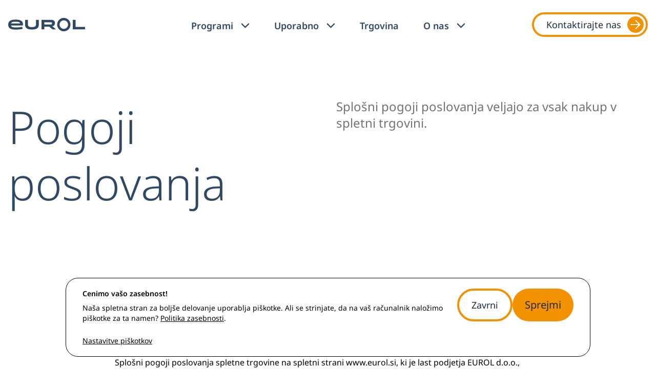

--- FILE ---
content_type: text/html; charset=utf-8
request_url: https://www.eurol.si/pogoji-poslovanja
body_size: 16697
content:
<!DOCTYPE html><html lang="sl" data-beasties-container=""><head><meta charset="utf-8"><meta name="viewport" content="width=device-width, initial-scale=1"><title>Pogoji poslovanja | Eurol</title><link rel="preconnect" href="https://www.datocms-assets.com"><style>._button_imb4m_2{--color-primary:#f39200;--hover-color:transparent;-webkit-tap-highlight-color:transparent;align-items:center;border-radius:9999px;cursor:pointer;display:inline-flex;justify-content:center;line-height:1;min-width:-moz-fit-content;min-width:fit-content;overflow:hidden;position:relative;text-decoration-line:none;transition-duration:.3s;transition-property:color,background-color,border-color,text-decoration-color,fill,stroke;transition-timing-function:cubic-bezier(.4,0,.2,1);white-space:nowrap;z-index:1}._button_imb4m_2:before{background-color:var(--hover-color);border-radius:9999px;bottom:0;height:100%;left:0;position:absolute;transition-duration:.3s;transition-property:all;transition-timing-function:cubic-bezier(.4,0,.2,1);width:0;z-index:-1;--tw-content:"";content:var(--tw-content)}._button_imb4m_2:hover:before{width:100%}._solid_imb4m_22{--hover-color:#f7b34d;--tw-bg-opacity:1;background-color:rgb(243 146 0/var(--tw-bg-opacity,1));--tw-text-opacity:1;color:rgb(29 43 61/var(--tw-text-opacity,1))}._solid_imb4m_22:active{--tw-bg-opacity:1;background-color:rgb(214 128 0/var(--tw-bg-opacity,1))}._solid_imb4m_22>span{--tw-bg-opacity:1;background-color:rgb(29 43 61/var(--tw-bg-opacity,1))}._outline_imb4m_34{border-width:4px;--tw-border-opacity:1;background-color:transparent;border-color:rgb(243 146 0/var(--tw-border-opacity,1));--tw-text-opacity:1;color:rgb(29 43 61/var(--tw-text-opacity,1))}._outline_imb4m_34>span{--tw-bg-opacity:1;background-color:rgb(243 146 0/var(--tw-bg-opacity,1))}._outline_imb4m_34:hover{--tw-border-opacity:1;border-color:rgb(247 179 77/var(--tw-border-opacity,1))}._outline_imb4m_34:hover>span{--tw-bg-opacity:1;background-color:rgb(247 179 77/var(--tw-bg-opacity,1))}._outline_imb4m_34:active{--tw-border-opacity:1;border-color:rgb(243 146 0/var(--tw-border-opacity,1));--tw-bg-opacity:1;background-color:rgb(243 146 0/var(--tw-bg-opacity,1))}._outline_imb4m_34:active>span{--tw-bg-opacity:1;background-color:rgb(255 255 255/var(--tw-bg-opacity,1))}._outline_imb4m_34:active>span svg use{stroke:#f39200}._gray_imb4m_80{--hover-color:#eaede7}._line_1eqwi_2{--line-thickness:2px;--line-width:16px;--line-margin:4px;--line-radius:0px;--line-color:#314863;background-color:var(--line-color);border-radius:var(--line-radius);display:block;height:var(--line-thickness);margin-bottom:var(--line-margin);margin-top:var(--line-margin);transform:translate3d(var(--tw-translate-x),var(--tw-translate-y),0) rotate(var(--tw-rotate)) skew(var(--tw-skew-x)) skewY(var(--tw-skew-y)) scaleX(var(--tw-scale-x)) scaleY(var(--tw-scale-y));transform-origin:center;transition-duration:.3s;transition-property:transform;transition-timing-function:cubic-bezier(.4,0,.2,1);transition-timing-function:cubic-bezier(.77,0,.175,1);width:var(--line-width)}*,:after,:before{--tw-border-spacing-x:0;--tw-border-spacing-y:0;--tw-translate-x:0;--tw-translate-y:0;--tw-rotate:0;--tw-skew-x:0;--tw-skew-y:0;--tw-scale-x:1;--tw-scale-y:1;--tw-pan-x: ;--tw-pan-y: ;--tw-pinch-zoom: ;--tw-scroll-snap-strictness:proximity;--tw-gradient-from-position: ;--tw-gradient-via-position: ;--tw-gradient-to-position: ;--tw-ordinal: ;--tw-slashed-zero: ;--tw-numeric-figure: ;--tw-numeric-spacing: ;--tw-numeric-fraction: ;--tw-ring-inset: ;--tw-ring-offset-width:0px;--tw-ring-offset-color:#fff;--tw-ring-color:#465a7380;--tw-ring-offset-shadow:0 0 #0000;--tw-ring-shadow:0 0 #0000;--tw-shadow:0 0 #0000;--tw-shadow-colored:0 0 #0000;--tw-blur: ;--tw-brightness: ;--tw-contrast: ;--tw-grayscale: ;--tw-hue-rotate: ;--tw-invert: ;--tw-saturate: ;--tw-sepia: ;--tw-drop-shadow: ;--tw-backdrop-blur: ;--tw-backdrop-brightness: ;--tw-backdrop-contrast: ;--tw-backdrop-grayscale: ;--tw-backdrop-hue-rotate: ;--tw-backdrop-invert: ;--tw-backdrop-opacity: ;--tw-backdrop-saturate: ;--tw-backdrop-sepia: ;--tw-contain-size: ;--tw-contain-layout: ;--tw-contain-paint: ;--tw-contain-style: }*,:after,:before{border:0 solid #e9e9e6;box-sizing:border-box}:after,:before{--tw-content:""}html{line-height:1.5;-webkit-text-size-adjust:100%;font-family:Noto Sans,ui-sans-serif,system-ui;font-feature-settings:normal;font-variation-settings:normal;tab-size:4;-webkit-tap-highlight-color:transparent}body{line-height:inherit;margin:0}h1,h2,h3{font-size:inherit;font-weight:inherit}a{color:inherit;text-decoration:inherit}strong{font-weight:bolder}small{font-size:80%}button{color:inherit;font-family:inherit;font-feature-settings:inherit;font-size:100%;font-variation-settings:inherit;font-weight:inherit;letter-spacing:inherit;line-height:inherit;margin:0;padding:0}button{text-transform:none}button{-webkit-appearance:button;background-color:initial;background-image:none}h1,h2,h3,p{margin:0}ul{list-style:none;margin:0;padding:0}button{cursor:pointer}svg{display:block;vertical-align:middle}:root{--ease-in-quart:cubic-bezier(.895,.03,.685,.22);--ease-in-out-quart:cubic-bezier(.77,0,.175,1);--ease-out-quart:cubic-bezier(.165,.84,.44,1);--ease-back-out:cubic-bezier(.175,.885,.325,1.175);--input-background-color:#eaede7;--input-border-color:#0000;--input-text-color:#101720;--input-placeholder-color:#737373}body{-moz-osx-font-smoothing:grayscale;-webkit-font-smoothing:antialiased;-webkit-overflow-scrolling:touch}.container{margin-left:auto;margin-right:auto;padding-left:1rem;padding-right:1rem;width:100%}@media(min-width:1312px){.container{max-width:1312px}}.grid-default{column-gap:1rem;display:grid;grid-template-columns:repeat(6,minmax(0,1fr))}@media(min-width:1024px){.grid-default{column-gap:2rem;grid-template-columns:repeat(12,minmax(0,1fr))}}@media(min-width:1536px){.grid-default{column-gap:2.5rem}}.no-tap-highlight{-webkit-tap-highlight-color:transparent}.prose{--tw-prose-body:#101720;--tw-prose-headings:#292e3d;--tw-prose-lead:#292e3d;--tw-prose-links:#292e3d;--tw-prose-bold:#292e3d;--tw-prose-counters:#292e3d;--tw-prose-bullets:#292e3d;--tw-prose-hr:#292e3d;--tw-prose-quotes:#292e3d;--tw-prose-quote-borders:#0000;font-family:Noto Sans,ui-sans-serif,system-ui;font-size:1rem;line-height:1.5}.prose a{text-decoration:underline}.prose a:hover{text-decoration:none}.prose strong{color:#292e3d}.prose h2{font-weight:300;margin-bottom:1.5rem}.prose h2{font-size:2rem}.prose h3{font-size:1.875rem;margin-bottom:1.5rem}.prose p{margin-bottom:.75rem;margin-top:.75rem}.prose ul>li::marker{color:var(--tw-prose-bullets);font-size:18px}.prose li,.prose ul>li>p{margin-bottom:.5rem;margin-top:.5rem}.sr-only{height:1px;margin:-1px;overflow:hidden;padding:0;position:absolute;width:1px;clip:rect(0,0,0,0);border-width:0;white-space:nowrap}.pointer-events-none{pointer-events:none}.invisible{visibility:hidden}.fixed{position:fixed}.absolute{position:absolute}.relative{position:relative}.left-0{left:0}.left-1\/2{left:50%}.right-0{right:0}.right-4{right:1rem}.top-0{top:0}.top-1\/2{top:50%}.top-3{top:.75rem}.top-6{top:1.5rem}.top-\[72px\]{top:72px}.z-10{z-index:10}.z-50{z-index:50}.col-span-6{grid-column:span 6/span 6}.col-start-1{grid-column-start:1}.col-end-7{grid-column-end:7}.m-0{margin:0}.mx-auto{margin-left:auto;margin-right:auto}.my-14{margin-bottom:3.5rem;margin-top:3.5rem}.my-6{margin-bottom:1.5rem;margin-top:1.5rem}.my-\[10px\]{margin-bottom:10px;margin-top:10px}.\!ml-3{margin-left:.75rem!important}.mb-3{margin-bottom:.75rem}.mb-4{margin-bottom:1rem}.mb-6{margin-bottom:1.5rem}.mb-9{margin-bottom:2.25rem}.ml-3{margin-left:.75rem}.mt-16{margin-top:4rem}.mt-3{margin-top:.75rem}.block{display:block}.inline-block{display:inline-block}.flex{display:flex}.inline-flex{display:inline-flex}.grid{display:grid}.hidden{display:none}.\!h-12{height:3rem!important}.\!h-8{height:2rem!important}.h-10{height:2.5rem}.h-12{height:3rem}.h-16{height:4rem}.h-4{height:1rem}.h-5{height:1.25rem}.h-8{height:2rem}.h-\[100dvh\]{height:100dvh}.h-\[2px\]{height:2px}.h-\[72\%\]{height:72%}.h-\[72px\]{height:72px}.h-full{height:100%}.h-screen{height:100vh}.min-h-\[64px\]{min-height:64px}.\!w-8{width:2rem!important}.w-10{width:2.5rem}.w-12{width:3rem}.w-16{width:4rem}.w-4{width:1rem}.w-5{width:1.25rem}.w-8{width:2rem}.w-\[72\%\]{width:72%}.w-\[fit-content\]{width:fit-content}.w-fit{width:fit-content}.w-full{width:100%}.min-w-\[64px\]{min-width:64px}.min-w-fit{min-width:fit-content}.max-w-lg{max-width:32rem}.max-w-none{max-width:none}.-translate-x-1\/2{--tw-translate-x:-50%}.-translate-x-1\/2{transform:translate(var(--tw-translate-x),var(--tw-translate-y)) rotate(var(--tw-rotate)) skew(var(--tw-skew-x)) skewY(var(--tw-skew-y)) scaleX(var(--tw-scale-x)) scaleY(var(--tw-scale-y))}.-translate-y-1\/2{--tw-translate-y:-50%}.-translate-y-1\/2{transform:translate(var(--tw-translate-x),var(--tw-translate-y)) rotate(var(--tw-rotate)) skew(var(--tw-skew-x)) skewY(var(--tw-skew-y)) scaleX(var(--tw-scale-x)) scaleY(var(--tw-scale-y))}.rotate-0{--tw-rotate:0deg}.rotate-0{transform:translate(var(--tw-translate-x),var(--tw-translate-y)) rotate(var(--tw-rotate)) skew(var(--tw-skew-x)) skewY(var(--tw-skew-y)) scaleX(var(--tw-scale-x)) scaleY(var(--tw-scale-y))}.transform-gpu{transform:translate3d(var(--tw-translate-x),var(--tw-translate-y),0) rotate(var(--tw-rotate)) skew(var(--tw-skew-x)) skewY(var(--tw-skew-y)) scaleX(var(--tw-scale-x)) scaleY(var(--tw-scale-y))}.cursor-pointer{cursor:pointer}.grid-cols-6{grid-template-columns:repeat(6,minmax(0,1fr))}.flex-col{flex-direction:column}.items-center{align-items:center}.justify-center{justify-content:center}.justify-between{justify-content:space-between}.gap-3{gap:.75rem}.gap-6{gap:1.5rem}.gap-8{gap:2rem}.gap-\[10px\]{gap:10px}.self-center{align-self:center}.overflow-hidden{overflow:hidden}.overflow-scroll{overflow:scroll}.whitespace-nowrap{white-space:nowrap}.rounded-full{border-radius:9999px}.\!bg-blue{background-color:rgb(49 72 99/var(--tw-bg-opacity,1))!important}.\!bg-blue{--tw-bg-opacity:1!important}.\!bg-light-gray{--tw-bg-opacity:1!important;background-color:rgb(213 218 208/var(--tw-bg-opacity,1))!important}.bg-blue-900{--tw-bg-opacity:1;background-color:rgb(21 31 43/var(--tw-bg-opacity,1))}.bg-light-gray{--tw-bg-opacity:1;background-color:rgb(213 218 208/var(--tw-bg-opacity,1))}.bg-white{--tw-bg-opacity:1;background-color:rgb(255 255 255/var(--tw-bg-opacity,1))}.bg-cover{background-size:cover}.fill-current{fill:currentColor}.stroke-current{stroke:currentColor}.stroke-0{stroke-width:0}.px-4{padding-left:1rem;padding-right:1rem}.py-3{padding-bottom:.75rem;padding-top:.75rem}.py-6{padding-bottom:1.5rem;padding-top:1.5rem}.pb-14{padding-bottom:3.5rem}.pb-24{padding-bottom:6rem}.pl-6{padding-left:1.5rem}.pr-0{padding-right:0}.pr-1{padding-right:.25rem}.pr-8{padding-right:2rem}.pt-14{padding-top:3.5rem}.pt-3{padding-top:.75rem}.pt-8{padding-top:2rem}.text-center{text-align:center}.text-5xl{font-size:3rem;line-height:1.2916666666666667}.text-base{font-size:1rem;line-height:1.5}.text-lg{font-size:1.125rem;line-height:1.5555555555555556}.text-xl{font-size:1.25rem;line-height:1.4}.text-xs{font-size:.75rem;line-height:1.3333333333333333}.font-light{font-weight:300}.font-semibold{font-weight:600}.\!leading-tight{line-height:1.25!important}.text-blue{--tw-text-opacity:1;color:rgb(49 72 99/var(--tw-text-opacity,1))}.text-light-gray{--tw-text-opacity:1;color:rgb(213 218 208/var(--tw-text-opacity,1))}.text-neutral-400{--tw-text-opacity:1;color:rgb(163 163 163/var(--tw-text-opacity,1))}.text-neutral-500{--tw-text-opacity:1;color:rgb(115 115 115/var(--tw-text-opacity,1))}.text-orange{--tw-text-opacity:1;color:rgb(243 146 0/var(--tw-text-opacity,1))}.text-white{--tw-text-opacity:1;color:rgb(255 255 255/var(--tw-text-opacity,1))}.opacity-0{opacity:0}.outline-none{outline:2px solid #0000;outline-offset:2px}.transition-colors{transition-duration:.15s;transition-property:color,background-color,border-color,text-decoration-color,fill,stroke;transition-timing-function:cubic-bezier(.4,0,.2,1)}.transition-opacity{transition-duration:.15s;transition-property:opacity;transition-timing-function:cubic-bezier(.4,0,.2,1)}.transition-transform{transition-duration:.15s;transition-property:transform;transition-timing-function:cubic-bezier(.4,0,.2,1)}.duration-100{transition-duration:.1s}.duration-150{transition-duration:.15s}.duration-300{transition-duration:.3s}.duration-500{transition-duration:.5s}.ease-in-out{transition-timing-function:cubic-bezier(.4,0,.2,1)}.ease-linear{transition-timing-function:linear}@media(min-width:1024px){.lg\:prose-lg{font-size:1rem;line-height:1.5}.lg\:prose-lg h2{font-weight:300;margin-bottom:2rem}.lg\:prose-lg h2{font-size:3.5rem;line-height:1.3392857142857142}.lg\:prose-lg h3{font-size:3.25rem;line-height:1.25}.lg\:prose-lg h3{font-weight:300;margin-bottom:2rem}.lg\:prose-lg p{margin-bottom:.75rem;margin-top:.75rem}.lg\:prose-lg ul>li::marker{color:var(--tw-prose-bullets);font-size:18px}.lg\:prose-lg li,.lg\:prose-lg ul>li>p{margin-bottom:.5rem;margin-top:.5rem}}.first\:mt-0:first-child{margin-top:0}.first\:pt-0:first-child{padding-top:0}.first-of-type\:mt-0:first-of-type{margin-top:0}.hover\:text-blue-100:hover{--tw-text-opacity:1;color:rgb(193 200 208/var(--tw-text-opacity,1))}.hover\:text-light-gray:hover{--tw-text-opacity:1;color:rgb(213 218 208/var(--tw-text-opacity,1))}.hover\:text-neutral-400:hover{--tw-text-opacity:1;color:rgb(163 163 163/var(--tw-text-opacity,1))}.group:hover .group-hover\:rotate-180{--tw-rotate:180deg;transform:translate(var(--tw-translate-x),var(--tw-translate-y)) rotate(var(--tw-rotate)) skew(var(--tw-skew-x)) skewY(var(--tw-skew-y)) scaleX(var(--tw-scale-x)) scaleY(var(--tw-scale-y))}.group:hover .group-hover\:animate-wiggle{animation:wiggle 1s ease-in-out}@media(min-width:1024px){.lg\:absolute{position:absolute}.lg\:-left-6{left:-1.5rem}.lg\:left-1\/2{left:50%}.lg\:top-6{top:1.5rem}.lg\:top-full{top:100%}.lg\:order-1{order:1}.lg\:order-2{order:2}.lg\:order-3{order:3}.lg\:order-4{order:4}.lg\:order-5{order:5}.lg\:order-6{order:6}.lg\:col-span-12{grid-column:span 12/span 12}.lg\:col-span-3{grid-column:span 3/span 3}.lg\:col-span-6{grid-column:span 6/span 6}.lg\:col-span-8{grid-column:span 8/span 8}.lg\:col-span-9{grid-column:span 9/span 9}.lg\:col-start-3{grid-column-start:3}.lg\:m-0{margin:0}.lg\:my-14{margin-bottom:3.5rem;margin-top:3.5rem}.lg\:my-20{margin-bottom:5rem;margin-top:5rem}.lg\:my-auto{margin-bottom:auto;margin-top:auto}.lg\:mb-0{margin-bottom:0}.lg\:mb-28{margin-bottom:7rem}.lg\:ml-6{margin-left:1.5rem}.lg\:mt-10{margin-top:2.5rem}.lg\:\!block{display:block!important}.lg\:block{display:block}.lg\:inline-block{display:inline-block}.lg\:flex{display:flex}.lg\:hidden{display:none}.lg\:h-10{height:2.5rem}.lg\:h-12{height:3rem}.lg\:h-16{height:4rem}.lg\:h-24{height:6rem}.lg\:h-auto{height:auto}.lg\:w-10{width:2.5rem}.lg\:w-12{width:3rem}.lg\:w-fit{width:fit-content}.lg\:min-w-\[223px\]{min-width:223px}.lg\:flex-\[624px\]{flex:624px}.lg\:basis-\[10\%\]{flex-basis:10%}.lg\:-translate-x-1\/2{--tw-translate-x:-50%;transform:translate(var(--tw-translate-x),var(--tw-translate-y)) rotate(var(--tw-rotate)) skew(var(--tw-skew-x)) skewY(var(--tw-skew-y)) scaleX(var(--tw-scale-x)) scaleY(var(--tw-scale-y))}.lg\:grid-cols-12{grid-template-columns:repeat(12,minmax(0,1fr))}.lg\:flex-row{flex-direction:row}.lg\:items-center{align-items:center}.lg\:justify-end{justify-content:flex-end}.lg\:overflow-visible{overflow:visible}.lg\:rounded-3xl{border-radius:1.5rem}.lg\:bg-white{--tw-bg-opacity:1;background-color:rgb(255 255 255/var(--tw-bg-opacity,1))}.lg\:p-0{padding:0}.lg\:p-6{padding:1.5rem}.lg\:py-24{padding-bottom:6rem;padding-top:6rem}.lg\:pb-16{padding-bottom:4rem}.lg\:pr-3{padding-right:.75rem}.lg\:pr-6{padding-right:1.5rem}.lg\:pt-0{padding-top:0}.lg\:pt-16{padding-top:4rem}.lg\:text-2xl{font-size:1.5rem;line-height:1.3333333333333333}.lg\:text-9xl{font-size:5.5rem;line-height:1.0909090909090908}.lg\:text-base{font-size:1rem;line-height:1.5}.lg\:text-blue{--tw-text-opacity:1;color:rgb(49 72 99/var(--tw-text-opacity,1))}.lg\:shadow-2xl{--tw-shadow:0px 25px 50px -12px #00000040;--tw-shadow-colored:0px 25px 50px -12px var(--tw-shadow-color);box-shadow:var(--tw-ring-offset-shadow,0 0 #0000),var(--tw-ring-shadow,0 0 #0000),var(--tw-shadow)}.first\:lg\:ml-0:first-child{margin-left:0}}@media(min-width:1280px){.xl\:ml-12{margin-left:3rem}.xl\:pr-8{padding-right:2rem}.xl\:text-lg{font-size:1.125rem;line-height:1.5555555555555556}}@keyframes wiggle{0%,20%,50%,80%,to{transform:translate(0)}40%{transform:translate(8px)}60%{transform:translate(4px)}}._button_imb4m_2{--color-primary:#f39200;--hover-color:transparent;-webkit-tap-highlight-color:transparent;align-items:center;border-radius:9999px;cursor:pointer;display:inline-flex;justify-content:center;line-height:1;min-width:-moz-fit-content;min-width:fit-content;overflow:hidden;position:relative;text-decoration-line:none;transition-duration:.3s;transition-property:color,background-color,border-color,text-decoration-color,fill,stroke;transition-timing-function:cubic-bezier(.4,0,.2,1);white-space:nowrap;z-index:1}._button_imb4m_2:before{background-color:var(--hover-color);border-radius:9999px;bottom:0;height:100%;left:0;position:absolute;transition-duration:.3s;transition-property:all;transition-timing-function:cubic-bezier(.4,0,.2,1);width:0;z-index:-1;--tw-content:"";content:var(--tw-content)}._button_imb4m_2:hover:before{width:100%}._solid_imb4m_22{--hover-color:#f7b34d;--tw-bg-opacity:1;background-color:rgb(243 146 0/var(--tw-bg-opacity,1));--tw-text-opacity:1;color:rgb(29 43 61/var(--tw-text-opacity,1))}._solid_imb4m_22:active{--tw-bg-opacity:1;background-color:rgb(214 128 0/var(--tw-bg-opacity,1))}._solid_imb4m_22>span{--tw-bg-opacity:1;background-color:rgb(29 43 61/var(--tw-bg-opacity,1))}._outline_imb4m_34{border-width:4px;--tw-border-opacity:1;background-color:transparent;border-color:rgb(243 146 0/var(--tw-border-opacity,1));--tw-text-opacity:1;color:rgb(29 43 61/var(--tw-text-opacity,1))}._outline_imb4m_34>span{--tw-bg-opacity:1;background-color:rgb(243 146 0/var(--tw-bg-opacity,1))}._outline_imb4m_34:hover{--tw-border-opacity:1;border-color:rgb(247 179 77/var(--tw-border-opacity,1))}._outline_imb4m_34:hover>span{--tw-bg-opacity:1;background-color:rgb(247 179 77/var(--tw-bg-opacity,1))}._outline_imb4m_34:active{--tw-border-opacity:1;border-color:rgb(243 146 0/var(--tw-border-opacity,1));--tw-bg-opacity:1;background-color:rgb(243 146 0/var(--tw-bg-opacity,1))}._outline_imb4m_34:active>span{--tw-bg-opacity:1;background-color:rgb(255 255 255/var(--tw-bg-opacity,1))}._outline_imb4m_34:active>span svg use{stroke:#f39200}._gray_imb4m_80{--hover-color:#eaede7}._line_1eqwi_2{--line-thickness:2px;--line-width:16px;--line-margin:4px;--line-radius:0px;--line-color:#314863;background-color:var(--line-color);border-radius:var(--line-radius);display:block;height:var(--line-thickness);margin-bottom:var(--line-margin);margin-top:var(--line-margin);transform:translate3d(var(--tw-translate-x),var(--tw-translate-y),0) rotate(var(--tw-rotate)) skew(var(--tw-skew-x)) skewY(var(--tw-skew-y)) scaleX(var(--tw-scale-x)) scaleY(var(--tw-scale-y));transform-origin:center;transition-duration:.3s;transition-property:transform;transition-timing-function:cubic-bezier(.4,0,.2,1);transition-timing-function:cubic-bezier(.77,0,.175,1);width:var(--line-width)}:root{--swiper-theme-color:#007aff}</style><link rel="stylesheet" href="/netlify/69428762ab386600087012e5--eurol.netlify.app/_nuxt/entry.CSXQPHy8.css" crossorigin="" media="all" onload="this.media='all'"><noscript><link rel="stylesheet" href="/netlify/69428762ab386600087012e5--eurol.netlify.app/_nuxt/entry.CSXQPHy8.css" crossorigin></noscript><link rel="stylesheet" href="/netlify/69428762ab386600087012e5--eurol.netlify.app/_nuxt/default.D4u5Y_MB.css" crossorigin="" media="all" onload="this.media='all'"><noscript><link rel="stylesheet" href="/netlify/69428762ab386600087012e5--eurol.netlify.app/_nuxt/default.D4u5Y_MB.css" crossorigin></noscript><link rel="stylesheet" href="/netlify/69428762ab386600087012e5--eurol.netlify.app/_nuxt/StructuredText.CKcUXKm_.css" crossorigin="" media="all" onload="this.media='all'"><noscript><link rel="stylesheet" href="/netlify/69428762ab386600087012e5--eurol.netlify.app/_nuxt/StructuredText.CKcUXKm_.css" crossorigin></noscript><link rel="stylesheet" href="/netlify/69428762ab386600087012e5--eurol.netlify.app/_nuxt/Testimonials.J22mppWT.css" crossorigin="" media="all" onload="this.media='all'"><noscript><link rel="stylesheet" href="/netlify/69428762ab386600087012e5--eurol.netlify.app/_nuxt/Testimonials.J22mppWT.css" crossorigin></noscript><link rel="stylesheet" href="/netlify/69428762ab386600087012e5--eurol.netlify.app/_nuxt/swiper.BVTPDLrX.css" crossorigin="" media="all" onload="this.media='all'"><noscript><link rel="stylesheet" href="/netlify/69428762ab386600087012e5--eurol.netlify.app/_nuxt/swiper.BVTPDLrX.css" crossorigin></noscript><link rel="stylesheet" href="/netlify/69428762ab386600087012e5--eurol.netlify.app/_nuxt/pagination.DioOUj-L.css" crossorigin="" media="all" onload="this.media='all'"><noscript><link rel="stylesheet" href="/netlify/69428762ab386600087012e5--eurol.netlify.app/_nuxt/pagination.DioOUj-L.css" crossorigin></noscript><link rel="stylesheet" href="/netlify/69428762ab386600087012e5--eurol.netlify.app/_nuxt/VideoEmbed.BIcyut4i.css" crossorigin="" media="all" onload="this.media='all'"><noscript><link rel="stylesheet" href="/netlify/69428762ab386600087012e5--eurol.netlify.app/_nuxt/VideoEmbed.BIcyut4i.css" crossorigin></noscript><link rel="preload" as="fetch" crossorigin="anonymous" href="/netlify/69428762ab386600087012e5--eurol.netlify.app/pogoji-poslovanja/_payload.json?ab011497-7fc3-4808-8dbc-acbcc17d858b"><link rel="modulepreload" as="script" crossorigin="" href="/netlify/69428762ab386600087012e5--eurol.netlify.app/_nuxt/BOiilf5b.js"><link rel="modulepreload" as="script" crossorigin="" href="/netlify/69428762ab386600087012e5--eurol.netlify.app/_nuxt/BvYlA4ey.js"><link rel="modulepreload" as="script" crossorigin="" href="/netlify/69428762ab386600087012e5--eurol.netlify.app/_nuxt/Cb-gD5v7.js"><link rel="modulepreload" as="script" crossorigin="" href="/netlify/69428762ab386600087012e5--eurol.netlify.app/_nuxt/DxtP6s7Q.js"><link rel="modulepreload" as="script" crossorigin="" href="/netlify/69428762ab386600087012e5--eurol.netlify.app/_nuxt/C8KGThlb.js"><link rel="modulepreload" as="script" crossorigin="" href="/netlify/69428762ab386600087012e5--eurol.netlify.app/_nuxt/CCs12lJg.js"><link rel="modulepreload" as="script" crossorigin="" href="/netlify/69428762ab386600087012e5--eurol.netlify.app/_nuxt/CAw7lywf.js"><link rel="modulepreload" as="script" crossorigin="" href="/netlify/69428762ab386600087012e5--eurol.netlify.app/_nuxt/JalExdET.js"><link rel="modulepreload" as="script" crossorigin="" href="/netlify/69428762ab386600087012e5--eurol.netlify.app/_nuxt/dI4Xh4lM.js"><link rel="modulepreload" as="script" crossorigin="" href="/netlify/69428762ab386600087012e5--eurol.netlify.app/_nuxt/CSkJjO0G.js"><link rel="modulepreload" as="script" crossorigin="" href="/netlify/69428762ab386600087012e5--eurol.netlify.app/_nuxt/jb6PGSsB.js"><link rel="modulepreload" as="script" crossorigin="" href="/netlify/69428762ab386600087012e5--eurol.netlify.app/_nuxt/B18BGLix.js"><link rel="modulepreload" as="script" crossorigin="" href="/netlify/69428762ab386600087012e5--eurol.netlify.app/_nuxt/DygFPB3W.js"><link rel="modulepreload" as="script" crossorigin="" href="/netlify/69428762ab386600087012e5--eurol.netlify.app/_nuxt/D7Vt_m57.js"><link rel="modulepreload" as="script" crossorigin="" href="/netlify/69428762ab386600087012e5--eurol.netlify.app/_nuxt/C0EWHjhE.js"><link rel="modulepreload" as="script" crossorigin="" href="/netlify/69428762ab386600087012e5--eurol.netlify.app/_nuxt/B2AfIIxY.js"><link rel="modulepreload" as="script" crossorigin="" href="/netlify/69428762ab386600087012e5--eurol.netlify.app/_nuxt/Djd4aUzL.js"><link rel="modulepreload" as="script" crossorigin="" href="/netlify/69428762ab386600087012e5--eurol.netlify.app/_nuxt/AnVShfU2.js"><link rel="modulepreload" as="script" crossorigin="" href="/netlify/69428762ab386600087012e5--eurol.netlify.app/_nuxt/uijp-QGl.js"><link rel="modulepreload" as="script" crossorigin="" href="/netlify/69428762ab386600087012e5--eurol.netlify.app/_nuxt/CQV8iyVb.js"><link rel="modulepreload" as="script" crossorigin="" href="/netlify/69428762ab386600087012e5--eurol.netlify.app/_nuxt/DPui7vYx.js"><link rel="modulepreload" as="script" crossorigin="" href="/netlify/69428762ab386600087012e5--eurol.netlify.app/_nuxt/B9AreBR7.js"><link rel="modulepreload" as="script" crossorigin="" href="/netlify/69428762ab386600087012e5--eurol.netlify.app/_nuxt/DvCdDWaH.js"><link rel="modulepreload" as="script" crossorigin="" href="/netlify/69428762ab386600087012e5--eurol.netlify.app/_nuxt/CUbV6wTU.js"><link rel="modulepreload" as="script" crossorigin="" href="/netlify/69428762ab386600087012e5--eurol.netlify.app/_nuxt/BFpqikyG.js"><link rel="modulepreload" as="script" crossorigin="" href="/netlify/69428762ab386600087012e5--eurol.netlify.app/_nuxt/Brsxoxyz.js"><link rel="modulepreload" as="script" crossorigin="" href="/netlify/69428762ab386600087012e5--eurol.netlify.app/_nuxt/CpeZV1ve.js"><link rel="modulepreload" as="script" crossorigin="" href="/netlify/69428762ab386600087012e5--eurol.netlify.app/_nuxt/jlEoQvMO.js"><link rel="preload" as="fetch" fetchpriority="low" crossorigin="anonymous" href="/netlify/69428762ab386600087012e5--eurol.netlify.app/_nuxt/builds/meta/ab011497-7fc3-4808-8dbc-acbcc17d858b.json"><link rel="prefetch" as="image" type="image/svg+xml" href="/netlify/69428762ab386600087012e5--eurol.netlify.app/_nuxt/symbol-defs.DIQR_0Fe.svg"><link rel="prefetch" as="image" type="image/webp" href="/netlify/69428762ab386600087012e5--eurol.netlify.app/_nuxt/grain.I7AxrPRA.webp"><meta name="format-detection" content="telephone=no"><meta name="theme-color" content="#000000"><link rel="icon" type="image/png" href="/images/favicon.png"><link rel="apple-touch-icon" href="/images/icon-192x192.png"><link rel="manifest" href="/manifest.json"><meta name="robots" content="index, follow, max-image-preview:large, max-snippet:-1, max-video-preview:-1"><link id="i18n-can" rel="canonical" href="https://eurol.si/pogoji-poslovanja"><link id="i18n-alt-sl" rel="alternate" href="https://eurol.si/pogoji-poslovanja" hreflang="sl"><link id="i18n-xd" rel="alternate" href="https://eurol.si/pogoji-poslovanja" hreflang="x-default"><meta hid="og:url" property="og:url" content="https://eurol.si/pogoji-poslovanja"><meta property="og:title" content="Pogoji poslovanja" hid="og:title" vmid="og:title"><meta name="twitter:title" content="Pogoji poslovanja" hid="twitter:title" vmid="twitter:title"><meta name="description" content="Že več kot 30 let vam nudimo širok program kakovostnih brusnih materialov, kratke dobavne roke in strokovne nasvete, da je vsak izziv rešen gladko." hid="description" vmid="description"><meta property="og:description" content="Že več kot 30 let vam nudimo širok program kakovostnih brusnih materialov, kratke dobavne roke in strokovne nasvete, da je vsak izziv rešen gladko." hid="og:description" vmid="og:description"><meta name="twitter:description" content="Že več kot 30 let vam nudimo širok program kakovostnih brusnih materialov, kratke dobavne roke in strokovne nasvete, da je vsak izziv rešen gladko." hid="twitter:description" vmid="twitter:description"><meta property="og:image" content="https://www.datocms-assets.com/114540/1705656370-eurol_og_image.jpg?auto=format&amp;fit=max&amp;w=1200" hid="og:image" vmid="og:image"><meta property="og:image:width" content="1200" hid="og:image:width" vmid="og:image:width"><meta property="og:image:height" content="627" hid="og:image:height" vmid="og:image:height"><meta name="twitter:image" content="https://www.datocms-assets.com/114540/1705656370-eurol_og_image.jpg?auto=format&amp;fit=max&amp;w=1200" hid="twitter:image" vmid="twitter:image"><meta property="og:locale" content="sl" hid="og:locale" vmid="og:locale"><meta property="og:type" content="article" hid="og:type" vmid="og:type"><meta property="og:site_name" content="Eurol" hid="og:site_name" vmid="og:site_name"><meta property="article:modified_time" content="2024-02-24T10:12:44Z" hid="article:modified_time" vmid="article:modified_time"><meta property="article:publisher" content="https://www.facebook.com/eurol.si/" hid="article:publisher" vmid="article:publisher"><meta name="twitter:card" content="summary" hid="twitter:card" vmid="twitter:card"><link rel="modulepreload" as="script" crossorigin="" href="https://www.eurol.si/netlify/69428762ab386600087012e5--eurol.netlify.app/_nuxt/BO9QpAAE.js"><link rel="modulepreload" as="script" crossorigin="" href="https://www.eurol.si/netlify/69428762ab386600087012e5--eurol.netlify.app/_nuxt/BCbESx4O.js"></head><body><div id="__nuxt"><div><div><header class="relative z-10 transition-opacity duration-150 opacity-100"><div class="fixed left-0 top-[72px] z-10 h-screen w-full overflow-hidden bg-white transition-opacity duration-100 ease-linear invisible opacity-0"></div><div class="container relative z-50 flex h-[72px] items-center lg:h-24"><a href="/" class="block w-fit text-center" title="Na domačo stran"><svg xmlns="http://www.w3.org/2000/svg" width="150" height="28" viewBox="0 0 149 26" fill="none"><path d="M53.8685 12.4556C53.8685 16.4292 51.4939 17.8713 46.0434 17.8713C40.5929 17.8713 38.2182 16.4292 38.2182 12.4556V3.71973H32.7407V13.626C32.7407 19.9669 37.9215 22.5794 46.0434 22.5794C54.1653 22.5794 59.346 19.9669 59.346 13.626V3.71973H53.8685V12.4556Z" fill="#314863"></path><path d="M82.4015 12.755H69.9892V8.45511H82.4015C84.2094 8.45511 84.965 8.97206 84.965 10.6321C84.965 12.1563 84.2094 12.755 82.4015 12.755ZM90.6314 10.1969C90.6314 5.32535 87.4745 3.71973 82.9412 3.71973H64.5117V22.2801H69.9893L69.9892 16.8918H79.3309L85.9417 22.2801H92.8225L85.6647 16.3043C88.6046 15.5752 90.6314 13.6152 90.6314 10.1969Z" fill="#314863"></path><path d="M130.732 17.5447V3.71973H125.255V22.2801L149 22.28V17.5447H130.732Z" fill="#314863"></path><path d="M5.47185 10.6868C6.23568 8.0507 8.80407 7.47316 14.1732 7.47316C20.3342 7.47316 22.5489 8.25657 23.1554 10.6868H5.47185ZM14.354 3.33643C5.2066 3.33643 0 6.10773 0 13C0 20.0015 4.7004 22.7 14.8601 22.7C19.5606 22.7 24.8394 22.08 28.0933 21.2776L26.9726 17.3028C24.8187 17.6844 20.6513 18.57 15.3303 18.5633C9.03345 18.5554 6.20376 17.7258 5.42865 14.8236H28.3888L28.455 14.3128C28.5273 13.8751 28.5994 12.5987 28.5994 11.8331C28.5994 5.56082 22.8508 3.33643 14.354 3.33643Z" fill="#314863"></path><path d="M107.792 21.2645C103.266 21.2645 99.5974 17.5644 99.5974 13C99.5974 8.43558 103.266 4.73548 107.792 4.73548C112.317 4.73548 115.986 8.43558 115.986 13C115.986 17.5644 112.317 21.2645 107.792 21.2645ZM107.792 0C100.673 0 94.9021 5.82035 94.9021 13C94.9021 20.1797 100.673 26 107.792 26C114.91 26 120.681 20.1797 120.681 13C120.681 5.82035 114.91 0 107.792 0Z" fill="#314863"></path></svg></a><!--[--><nav class="absolute left-0 top-0 mt-16 h-[100dvh] w-full lg:left-1/2 lg:top-6 lg:m-0 lg:!block lg:h-auto lg:w-fit lg:-translate-x-1/2" style="display:none;"><div class="flex h-full flex-col justify-between overflow-scroll px-4 pb-24 pt-8 lg:h-auto lg:flex-row lg:overflow-visible lg:p-0"><div class="flex flex-col lg:flex-row"><!--[--><div class="group relative m-0 w-full max-w-lg lg:ml-6 lg:w-fit first:lg:ml-0 xl:ml-12"><button to="" class="relative block w-fit py-3 text-lg font-semibold lg:text-base xl:text-lg pr-8 lg:pr-6 xl:pr-8 text-blue lg:text-blue cursor-pointer">Programi <svg aria-hidden="true" class="inline-block self-center overflow-hidden fill-current stroke-current stroke-0 w-4 h-4 rotate-0 pointer-events-none absolute right-0 top-1/2 -translate-y-1/2 transition-transform duration-300"><use xlink:href="https://www.eurol.si/netlify/69428762ab386600087012e5--eurol.netlify.app/_nuxt/symbol-defs.DIQR_0Fe.svg#icon-chevron" fill="#314863" stroke="#314863"></use></svg></button><div class="relative z-50 w-full bg-white lg:absolute lg:-left-6 lg:top-full lg:w-fit lg:min-w-[223px] lg:rounded-3xl lg:p-6 lg:shadow-2xl" style="display:none;"><div class="lg:flex"><ul class="lg:flex-[624px] mt-3 text-blue first:mt-0 lg:mb-0 lg:grid-cols-12 lg:rounded-3xl lg:bg-white"><!--[--><li class="col-span-6 mt-3 first-of-type:mt-0"><a href="/lesni-program" class="block pt-3 first:pt-0 hover:text-blue-100"><div class="text-base transition-colors">Lesni program</div><!----></a></li><li class="col-span-6 mt-3 first-of-type:mt-0"><a href="/kovinarski-program" class="block pt-3 first:pt-0 hover:text-blue-100"><div class="text-base transition-colors">Kovinarski program</div><!----></a></li><li class="col-span-6 mt-3 first-of-type:mt-0"><a href="/gradbeni-program" class="block pt-3 first:pt-0 hover:text-blue-100"><div class="text-base transition-colors">Gradbeni program</div><!----></a></li><!--]--></ul><!----></div></div></div><div class="group relative m-0 w-full max-w-lg lg:ml-6 lg:w-fit first:lg:ml-0 xl:ml-12"><a href="/novice" class="relative block w-fit py-3 text-lg font-semibold lg:text-base xl:text-lg pr-8 lg:pr-6 xl:pr-8 text-blue lg:text-blue cursor-pointer">Uporabno <svg aria-hidden="true" class="inline-block self-center overflow-hidden fill-current stroke-current stroke-0 w-4 h-4 rotate-0 pointer-events-none absolute right-0 top-1/2 -translate-y-1/2 transition-transform duration-300"><use xlink:href="https://www.eurol.si/netlify/69428762ab386600087012e5--eurol.netlify.app/_nuxt/symbol-defs.DIQR_0Fe.svg#icon-chevron" fill="#314863" stroke="#314863"></use></svg></a><div class="relative z-50 w-full bg-white lg:absolute lg:-left-6 lg:top-full lg:w-fit lg:min-w-[223px] lg:rounded-3xl lg:p-6 lg:shadow-2xl" style="display:none;"><div class=""><ul class="mt-3 text-blue first:mt-0 lg:mb-0 lg:grid-cols-12 lg:rounded-3xl lg:bg-white"><!--[--><li class="col-span-6 mt-3 first-of-type:mt-0"><a href="/novice?category=Novice" class="block pt-3 first:pt-0 hover:text-blue-100"><div class="text-base transition-colors">Novice</div><!----></a></li><li class="col-span-6 mt-3 first-of-type:mt-0"><a href="/novice?category=Testi" class="block pt-3 first:pt-0 hover:text-blue-100"><div class="text-base transition-colors">Testi</div><!----></a></li><li class="col-span-6 mt-3 first-of-type:mt-0"><a href="/novice?category=Dobre+prakse" class="block pt-3 first:pt-0 hover:text-blue-100"><div class="text-base transition-colors">Dobre prakse</div><!----></a></li><li class="col-span-6 mt-3 first-of-type:mt-0"><a href="/novice?category=Vodi%C4%8Di" class="block pt-3 first:pt-0 hover:text-blue-100"><div class="text-base transition-colors">Vodiči</div><!----></a></li><!--]--></ul><!----></div></div></div><div class="group relative m-0 w-full max-w-lg lg:ml-6 lg:w-fit first:lg:ml-0 xl:ml-12"><a href="/trgovina" class="relative block w-fit py-3 text-lg font-semibold lg:text-base xl:text-lg pr-0 text-blue lg:text-blue cursor-pointer">Trgovina <!----></a><!----></div><div class="group relative m-0 w-full max-w-lg lg:ml-6 lg:w-fit first:lg:ml-0 xl:ml-12"><button to="" class="relative block w-fit py-3 text-lg font-semibold lg:text-base xl:text-lg pr-8 lg:pr-6 xl:pr-8 text-blue lg:text-blue cursor-pointer">O nas <svg aria-hidden="true" class="inline-block self-center overflow-hidden fill-current stroke-current stroke-0 w-4 h-4 rotate-0 pointer-events-none absolute right-0 top-1/2 -translate-y-1/2 transition-transform duration-300"><use xlink:href="https://www.eurol.si/netlify/69428762ab386600087012e5--eurol.netlify.app/_nuxt/symbol-defs.DIQR_0Fe.svg#icon-chevron" fill="#314863" stroke="#314863"></use></svg></button><div class="relative z-50 w-full bg-white lg:absolute lg:-left-6 lg:top-full lg:w-fit lg:min-w-[223px] lg:rounded-3xl lg:p-6 lg:shadow-2xl" style="display:none;"><div class=""><ul class="mt-3 text-blue first:mt-0 lg:mb-0 lg:grid-cols-12 lg:rounded-3xl lg:bg-white"><!--[--><li class="col-span-6 mt-3 first-of-type:mt-0"><a href="/kontakt" class="block pt-3 first:pt-0 hover:text-blue-100"><div class="text-base transition-colors">Kontakt</div><!----></a></li><li class="col-span-6 mt-3 first-of-type:mt-0"><a href="/politika-zasebnosti" class="block pt-3 first:pt-0 hover:text-blue-100"><div class="text-base transition-colors">Politika zasebnosti</div><!----></a></li><li class="col-span-6 mt-3 first-of-type:mt-0"><a href="/piskotki" class="block pt-3 first:pt-0 hover:text-blue-100"><div class="text-base transition-colors">Piškotki</div><!----></a></li><li class="col-span-6 mt-3 first-of-type:mt-0"><a aria-current="page" href="/pogoji-poslovanja" class="router-link-active router-link-exact-active block pt-3 first:pt-0 hover:text-blue-100 text-orange"><div class="text-base transition-colors">Pogoji poslovanja</div><!----></a></li><!--]--></ul><!----></div></div></div><!--]--></div><div class="flex flex-col gap-[10px] pt-8 lg:w-fit lg:basis-[10%] lg:flex-row lg:pt-0 w-fit lg:hidden"><!--[--><!--[--><a href="/kontakt" class="group h-12 lg:h-16 _button_imb4m_2 _outline_imb4m_34 pl-6 pr-1 text-lg !h-12" disabled="false">Kontaktirajte nas <!----><span class="align-center ml-3 inline-flex justify-center rounded-full transition-colors duration-300 lg:ml-6 !h-8 !w-8 !ml-3 h-8 w-8 lg:h-10 lg:w-10"><svg aria-hidden="true" class="inline-block self-center overflow-hidden fill-current stroke-current stroke-0 w-5 h-5 group-hover:animate-wiggle"><use xlink:href="https://www.eurol.si/netlify/69428762ab386600087012e5--eurol.netlify.app/_nuxt/symbol-defs.DIQR_0Fe.svg#icon-arrow-right" fill="white" stroke="white"></use></svg></span></a><!--]--><!--]--></div></div></nav><div class="flex flex-col gap-[10px] pt-8 lg:w-fit lg:basis-[10%] lg:flex-row lg:pt-0 absolute right-4 top-6 hidden w-fit lg:block"><!--[--><!--[--><a href="/kontakt" class="group h-12 lg:h-16 _button_imb4m_2 _outline_imb4m_34 pl-6 pr-1 text-lg !h-12" disabled="false">Kontaktirajte nas <!----><span class="align-center ml-3 inline-flex justify-center rounded-full transition-colors duration-300 lg:ml-6 !h-8 !w-8 !ml-3 h-8 w-8 lg:h-10 lg:w-10"><svg aria-hidden="true" class="inline-block self-center overflow-hidden fill-current stroke-current stroke-0 w-5 h-5 group-hover:animate-wiggle"><use xlink:href="https://www.eurol.si/netlify/69428762ab386600087012e5--eurol.netlify.app/_nuxt/symbol-defs.DIQR_0Fe.svg#icon-arrow-right" fill="white" stroke="white"></use></svg></span></a><!--]--><!--]--></div><!--]--></div><button class="group no-tap-highlight absolute right-4 top-3 z-50 mx-auto inline-flex h-12 w-12 items-center justify-center rounded-full lg:hidden bg-light-gray" title="Prikaži meni"><div class="absolute left-1/2 top-1/2 -translate-x-1/2 -translate-y-1/2"><!--[--><span class="_line_1eqwi_2"></span><span class="_line_1eqwi_2"></span><span class="_line_1eqwi_2"></span><!--]--></div></button></header><main><!--[--><div><!--[--><div class="container grid-default py-6 lg:py-24"><div class="col-span-6 lg:col-span-6"><h1 class="heading transform-gpu overflow-hidden !leading-tight opacity-100 mb-4 text-5xl font-light text-blue lg:mb-0 lg:text-9xl"><span aria-label="Pogoji poslovanja"><!--[--><div aria-hidden="true" style="position: relative; display: inline-block;"><div aria-hidden="true" style="position: relative; display: inline-block; perspective: 900px; translate: none; rotate: none; scale: none; transform: translate(0px, 0px); opacity: 1;">P</div><div aria-hidden="true" style="position: relative; display: inline-block; perspective: 900px; translate: none; rotate: none; scale: none; transform: translate(0px, 0px); opacity: 1;">o</div><div aria-hidden="true" style="position: relative; display: inline-block; perspective: 900px; translate: none; rotate: none; scale: none; transform: translate(0px, 0px); opacity: 1;">g</div><div aria-hidden="true" style="position: relative; display: inline-block; perspective: 900px; translate: none; rotate: none; scale: none; transform: translate(0px, 0px); opacity: 1;">o</div><div aria-hidden="true" style="position: relative; display: inline-block; perspective: 900px; translate: none; rotate: none; scale: none; transform: translate(0px, 0px); opacity: 1;">j</div><div aria-hidden="true" style="position: relative; display: inline-block; perspective: 900px; translate: none; rotate: none; scale: none; transform: translate(0px, 0px); opacity: 1;">i</div></div> <div aria-hidden="true" style="position: relative; display: inline-block;"><div aria-hidden="true" style="position: relative; display: inline-block; perspective: 900px; translate: none; rotate: none; scale: none; transform: translate(0px, 0px); opacity: 1;">p</div><div aria-hidden="true" style="position: relative; display: inline-block; perspective: 900px; translate: none; rotate: none; scale: none; transform: translate(0px, 0px); opacity: 1;">o</div><div aria-hidden="true" style="position: relative; display: inline-block; perspective: 900px; translate: none; rotate: none; scale: none; transform: translate(0px, 0px); opacity: 1;">s</div><div aria-hidden="true" style="position: relative; display: inline-block; perspective: 900px; translate: none; rotate: none; scale: none; transform: translate(0px, 0px); opacity: 1;">l</div><div aria-hidden="true" style="position: relative; display: inline-block; perspective: 900px; translate: none; rotate: none; scale: none; transform: translate(0px, 0px); opacity: 1;">o</div><div aria-hidden="true" style="position: relative; display: inline-block; perspective: 900px; translate: none; rotate: none; scale: none; transform: translate(0px, 0px); opacity: 1;">v</div><div aria-hidden="true" style="position: relative; display: inline-block; perspective: 900px; translate: none; rotate: none; scale: none; transform: translate(0px, 0px); opacity: 1;">a</div><div aria-hidden="true" style="position: relative; display: inline-block; perspective: 900px; translate: none; rotate: none; scale: none; transform: translate(0px, 0px); opacity: 1;">n</div><div aria-hidden="true" style="position: relative; display: inline-block; perspective: 900px; translate: none; rotate: none; scale: none; transform: translate(0px, 0px); opacity: 1;">j</div><div aria-hidden="true" style="position: relative; display: inline-block; perspective: 900px; translate: none; rotate: none; scale: none; transform: translate(0px, 0px); opacity: 1;">a</div></div><!--]--></span></h1></div><div class="col-span-6 text-base text-neutral-500 lg:text-2xl"><p>Splošni pogoji poslovanja veljajo za vsak nakup v spletni trgovini.&nbsp;</p></div></div><!--]--><div><!--[--><div class="container my-14 grid grid-cols-6 lg:my-20 lg:grid-cols-12"><div class="col-span-6 lg:col-span-8 lg:col-start-3"><div class="md:prose-md prose max-w-none lg:prose-lg"><h2>Splošno </h2><p>Splošni pogoji poslovanja spletne trgovine na spletni strani www.eurol.si, ki je last podjetja EUROL d.o.o., Lokavec 150A, 5270 Ajdovščina, določajo vse z zakonom zahtevane podatke in pogoje, potrebne za delovanje spletne trgovine in urejajo razmerja med podjetjem Eurol d.o.o. kot prodajalcem (v nadaljevanju: »prodajalec«) in fizično ali pravno osebo kot kupcem (v nadaljevanju: »kupec«), ki opravi naročilo v spletni trgovini prodajalca. </p><p>Za naročila v spletni trgovini eurol.si (tj. na spletni strani www.eurol.si) veljajo izključno ti splošni pogoji poslovanja, in sicer v različici, ki je veljavna v trenutku oddaje naročila v spletni trgovini.</p><p>Pred zaključkom nakupa z izbiro potrditvenega polja oziroma z oddajo naročila kupec potrjuje, da je v celoti prebral <a href="/pogoji-poslovanja" rel="noopener noreferrer" target="_blank">Splošne pogoje poslovanja</a> in <a href="/politika-zasebnosti" rel="noopener noreferrer" target="_blank">Politiko zasebnosti</a> in da oboje sprejema. Nakup izdelkov prek spletne trgovine brez strinjanja s Splošnimi pogoji poslovanja in Politiko zasebnosti ni mogoč.</p><p>Nakup, opravljen preko spletne trgovine, se šteje za nakup, opravljen v skladu z veljavno zakonodajo Republike Slovenije. </p><h2>Dostopnost informacij</h2><p>Prodajalec se zavezuje, da bo kupcu pred sklenitvijo pogodbe na daljavo na jasen in razumljiv način zagotovil naslednje informacije: </p><ul><li><p>identiteto podjetja (ime in sedež podjetja);</p></li><li><p>kontaktne podatke, ki uporabniku omogočajo hitro in učinkovito komunikacijo (e-pošta, naslov, telefonska številka);</p></li><li><p>bistvene značilnosti blaga oziroma storitev;</p></li><li><p>dostopnost izdelkov;</p></li><li><p>pogoje dostave izdelka ali izvršitve storitve (način, kraj in rok dostave, stroški dostave);</p></li><li><p>o cenah izdelkov, ki morajo biti jasno in nedvoumno določene in razvidno mora biti prikazano, ali že vsebujejo davke in stroške dostave;</p></li><li><p>način plačila in dostave;</p></li><li><p>časovno veljavnost ponudbe;</p></li><li><p>rok, v katerem je možno odstopiti od pogodbe in pogojih za odstop;</p></li><li><p>pojasnilo postopka ob pritožbi;</p></li><li><p>seznanitev z zakonskim jamstvom za skladnost blaga in storitev;</p></li><li><p>seznanitev z dejstvom, da potrošnik krije stroške vračila blaga v primeru odstopa od pogodbe;</p></li><li><p>podrobnosti postopka uveljavljanja pravice do odstopa od pogodbe z navedbo njihovih izjem in rokov;</p></li><li><p>seznanitev z neobstojem pravice do odstopa od pogodbe, če potrošnik v skladu s 135. členom Zakona o varstvu potrošnikov nima pravice do odstopa, ali po potrebi o okoliščinah, v katerih potrošnik izgubi pravico do odstopa od pogodbe.</p></li></ul><h2>Podatki o podjetju</h2><p>EUROL d.o.o. Predelava brusnih trakov (skrajšana firma: EUROL d.o.o.)</p><p>Lokavec 150A </p><p>5270 Ajdovščina</p><p>Telefon: 05 36 81 161</p><p>E-poštni naslov: info@eurol.si</p><p>Matična številka: 5499976000 </p><p>Davčna številka: SI 52128121</p><p>Podjetje je vpisano v sodni register pri Okrožnem sodišču v Novi Gorici pod vložno št. 10170400.</p><p></p><h2>Kontaktni podatki in pomoč uporabnikom</h2><p>V kolikor ima kupec oziroma uporabnik spletne trgovine glede ponudbe ali glede same uporabe spletne trgovine dodatna vprašanja ali pa zgolj potrebuje več informacij o naročilih, dostavi in reklamacijah ter o varovanju osebnih podatkov, se lahko za pomoč in informacije obrne na prodajalca preko:</p><p>•	<a href="/kontakt" rel="noopener noreferrer" target="_blank">kontaktnega obrazca </a></p><p>•	elektronskega naslova: info@eurol.si,</p><p>•	telefonske številke: 05 36 81 161 (od ponedeljka do petka med 7. in 15. uro, z izjemo praznikov in dela prostih dni).</p><p></p><h2>Cene in veljavnost ponudbe</h2><p>Vse cene v spletni trgovini so navedene v evrih in vsebujejo davek na dodano vrednost (v nadaljevanju: »DDV«) po vsakokrat veljavni stopnji, ki je predpisana z zakonom. Prodajalec je zavezanec za DDV v skladu z ZDDV-1. </p><p>Prodajalec si pridržuje pravico do sprememb cen ponudbe brez predhodnega obvestila. Prodajalec si pridržuje pravico do napak v spletni trgovini, o čemer bo kupca obvestil v najkrajšem možnem času po oddanem naročilu in mu povrnil morebitne stroške, ki so že nastali iz tega naslova. Če izdelka ni na zalogi, bo prodajalec o tem kupca obvestil v najkrajšem možnem času po oddanem naročilu.</p><p>Vse cene veljajo v trenutku oddaje naročila in nimajo vnaprej določene veljavnosti, zato veljajo le do njihove vsakokratne spremembe. Cene izdelkov ne vključujejo stroškov dostave. Stroški dostave se obračunajo med postopkom oddaje naročila v spletni trgovini. </p><p>Prodajna pogodba med prodajalcem in kupcem je sklenjena v trenutku, ko kupec prejme elektronsko sporočilo o potrditvi naročila oz. račun s povzetkom naročila. Od tega trenutka so vse cene in drugi pogoji nakupa potrjeni ter zavezujejo tako prodajalca kot kupca. </p><p></p><h2>Promocijska koda</h2><p>Promocijska koda prinaša različne ugodnosti pri nakupu in je časovno omejena. Aktivno promocijsko kodo najdete v e-novicah ali drugih medijih (npr. na socialnih omrežjih podjetja Eurol d.o.o.).</p><p>Promocijsko kodo je mogoče unovčiti tako, da jo kupec vpiše v polje »Promocijska koda« v pregledu košarice pred potrditvijo naročila. Promocijska koda se samodejno upošteva pri naročilu po tem, ko kupec potrdi naročilo s klikom na gumb »Na plačilo«. Ugodnost, ki jo prinaša promocijska koda, je razvidna v pregledu naročila. </p><p></p><h2>Postopek nakupa</h2><p>Naročanje v spletni trgovini poteka preko spleta 24 ur na dan in 7 dni v tednu, in sicer v slovenskem jeziku. Izdelke lahko kupec izbira in naroča iz seznama ponujenih izdelkov v spletni trgovini prodajalca. Vsi izdelki, ponujeni v spletni trgovini, so na voljo do odprodaje zalog.</p><p>Obiskovalec spletne trgovine oziroma kupec nakup v spletni trgovini opravi brez registracije.</p><p>Nakup v spletni trgovini je preprost in se izvede v naslednjih korakih:</p><ul><li><p><strong>Košarica: </strong>Po pregledu ponudbe v spletni trgovini ob želenih izdelkih kupec izbere možnost »V košarico«. Izbrani izdelki so zbrani v košarici, ki jo lahko kupec kadarkoli pregleda oziroma preveri s pritiskom na gumb z ikono nakupovalnega vozička ter v pregledu košarice uredi izdelke (spremeni količine izdelkov in/ali jih odstrani iz seznama ter doda morebitne opombe). Košarico lahko kupec dopolni z dodatnimi izdelki tako, da se vrne nazaj v spletno trgovino. </p></li><li><p><strong>Potrditev nakupa in vnos podatkov kupca: </strong>S klikom na gumb »Na plačilo« kupec potrdi vsebino košarice z obveznostjo plačila. V obrazec kupec vpiše svoje podatke in na tak način določi naslov za račun in dostavo ter poda informacijo, ali želi kupiti izdelke kot podjetje. Kupec v tem koraku poda svoje soglasje, da je v celoti prebral in da se strinja s Splošnimi pogoji poslovanja in Politiko zasebnosti.</p></li><li><p><strong>Izbira načina dostave: </strong>S klikom na gumb »Nadaljuj na dostavo« se odpre nov zavihek, v katerem kupec izbere način dostave. V kolikor se naslov za račun in naslov za dostavo razlikujeta, lahko kupec v tem koraku uredi oba naslova, v kolikor ju ni že predhodno ustrezno navedel. </p></li><li><p><strong>Plačilo:</strong> S klikom na gumb »Nadaljuj na plačilo« se odpre nov zavihek, v katerega kupec vnese podatke plačilne kartice za namen izvršitve plačila naročenega blaga. S klikom na gumb »Zaključi plačilo« kupec odda naročilo in s tem zaključi postopek nakupa. Ob tem se izvede takojšnja bremenitev plačilne kartice, kupec pa je o uspešno opravljenem plačilu obveščen s sporočilom na spletni strani, ki vsebuje tudi povzetek naročila. Pogodba o nakupu med prodajalcem in kupcem je sklenjena v trenutku, ko prodajalec potrdi naročilo (oz. ko kupec prejme elektronsko sporočilo o prejemu naročila).</p></li><li><p><strong>Pregled naročila:</strong> V vseh korakih naročila lahko kupec preveri vsebino košarice oz. naročila, vključno s količino in ceno ter izbranim načinom dostave, pri čemer lahko kupec s klikom na polje »Uredi« vnesene podatke po potrebi tudi popravi oziroma spremeni. </p></li></ul><h2>Nakup za pravne osebe</h2><p>Postopek nakupa za pravne osebe (podjetja, samostojni podjetniki in druge pravne osebe) je popolnoma enak kot za fizične osebe.</p><p>Če želi pravna oseba račun na podjetje, sprejema pogoje poslovanja, ki veljajo za podjetja. Glavna razlika je v možnosti odstopa od pogodbe: pravne osebe (podjetja, samostojni podjetniki in druge pravne osebe) nimajo možnosti odstopa od pogodbe v 14 dneh od prevzema izdelka brez razloga, kot to velja za potrošnike (fizične osebe). Vračilo kupnine za pravne osebe ni možno.</p><h2>Načini plačila</h2><p>V spletni trgovini je na voljo plačilo s plačilnimi karticami Mastercard in Visa preko plačilnega sistema Stripe. Varen nakup omogoča Snipcart. </p><h2>Izdaja računa</h2><p>Prodajalec mora v skladu z veljavno zakonodajo kupcu izdati in izročiti račun, kupec pa je dolžan račun prevzeti in ga zadržati. Prodajalec pošlje kupcu za naročene izdelke račun v elektronski obliki na elektronski naslov kupca, ki ga je kupec navedel v obrazcu za naročilo. </p><p>Kupec je dolžan preveriti pravilnost podatkov pred oddajo naročila. Kasneje podanih ugovorov glede pravilnosti podatkov v izdanih računih prodajalec ne bo upošteval.</p><h2>Dostava in prevzem blaga</h2><p>Prodajalec v dogovorjenem roku pripravi naročeno blago za odpremo ter ga odpošlje na sporočen naslov za dostavo oziroma ga v primeru osebnega prevzema pripravi za prevzem na sedežu podjetja Eurol d.o.o.. </p><p>Naročeno blago bo dostavljeno v dostavnem roku, ki je naveden ob posameznem izdelku v spletni trgovini. Rok dostave prične teči od datuma, ko kupec na svoj elektronski naslov prejme potrdilo o prejemu naročila, zgolj v primeru težje dobavljivosti blaga pa se ta rok lahko podaljša.</p><p>V primeru kakršnihkoli nepričakovanih zapletov ali zamude pri naročilu, bo kupec o tem prejel obvestilo preko elektronske pošte, v katerem bo naveden predvideni rok dostave naročila. V primeru predhodnega plačila izdelka bo prodajalec kupcu stroške za nakup nedostavljenega izdelka vrnil na njegov račun, v kolikor bo kupec od prodajalca to izrecno zahteval, sicer pa bo izdelek dostavil takoj, ko bo možno, skladno s predvidenim rokom dostave.</p><p>Kupec lahko izbira med dvema vrstama dostave:</p><ul><li><p><strong>Osebni prevzem:</strong> Naročene izdelke lahko kupec osebno prevzame na sedežu prodajalca na naslovu Lokavec 150a, 5270 Ajdovščina, v rednem delovnem času podjetja, tj. od ponedeljka do petka med 7. in 14.30 uro, z izjemo praznikov in dela prostih dni. Naročeno blago lahko kupec prevzame po tem, ko od prodajalca preko e-pošte prejme elektronsko sporočilo, da je bilo naročilo poslano, kar pomeni, da je pripravljeno za osebni prevzem. </p></li><li><p><strong>Dostava na izbrani naslov:</strong> Prodajalec pošlje naročene izdelke na naslov, ki ga je kupec vnesel ob naročilu. Prodajalec omogoča dostavo naročenega blaga izključno na ozemlju Republike Slovenije, dostava izven Slovenije ni mogoča. V primeru dostave na izbrani naslov se od kupca zahteva telefonska številka za namen obveščanja o času dostave. Dostavo za podjetje Eurol d.o.o. opravlja kurirska služba Gold Ekspres. Ko bo naročeno blago poslano kupcu na izbrani naslov, bo kupec o tem obveščen preko e-pošte. </p></li></ul><p>O strošku dostave blaga je kupec obveščen pred zaključkom naročila v spletni trgovini, ob pregledu naročila in v potrditvenem elektronskem sporočilu oz. računu, ki ga kupec prejme na e-poštni naslov, naveden ob naročilu. Strošek dostave naročenega blaga na izbrani naslov znaša 6,00 EUR.</p><h2>Odgovornost prodajalca za stvarne napake</h2><p>Zakonske pravice potrošnika v primeru stvarne napake so za vse izdelke, ki so na voljo v spletni trgovini, določene z Zakonom o varstvu potrošnikov in Obligacijskim zakonikom.</p><p>Napaka je stvarna, če:</p><ul><li><p>izdelek nima lastnosti, ki so potrebne za njegovo običajno rabo;</p></li><li><p>izdelek nima lastnosti in odlik, ki so bile izrecno ali molče dogovorjene oziroma predpisane;</p></li><li><p>če izdelek nima lastnosti, ki so potrebne za posebno rabo, za katero jo kupec kupuje, ki pa je bila prodajalcu znana ali bi mu bila morala biti znana;</p></li><li><p>je prodajalec kupcu izročil izdelek, ki se ne ujema z vzorcem ali modelom, razen če je bil vzorec ali model pokazan le zaradi obvestila.</p></li></ul><p>Šteje se, da je napaka na stvari obstajala že v času izročitve, če se pojavi v roku šest mesecev od izročitve. </p><p>Prodajalec ne odgovarja za stvarne napake na blagu, ki se pokažejo potem, ko mineta dve leti, odkar je bila stvar izročena.</p><p>O morebitni stvarni napaki morate skupaj z natančnim opisom le-te obvestiti prodajalca v zakonsko določenem roku, tj. v roku dveh mesecev od odkritja napake, in prodajalcu omogočiti pregled izdelka. </p><p>Potrošnik, ki je pravilno obvestil prodajalca o napaki, ima pravico od prodajalca zahtevati, da:</p><ul><li><p>odpravi napako na blagu ali</p></li><li><p>blago z napako zamenja z novim blagom brez napake ali</p></li><li><p>vrne del plačanega zneska v sorazmerju z napako ali</p></li><li><p>vrne plačani znesek.</p></li></ul><p>Če zamenjava izdelka ali odprava napake nista mogoči, ima potrošnik pravico do vrnitve dela plačanega zneska v sorazmerju z napako. Neznatna stvarna napaka se ne upošteva.</p><p>Potrošnik ne more uveljavljati svojih zakonskih pravic iz naslova stvarne napake, če so stvarne napake neznatne in ne vplivajo na rabo oz. običajne lastnosti izdelka ter izdelek še vedno lahko uporablja skladno z opisom.</p><p>Če izdelek vrnete zaradi stvarne napake, stroške vračila blaga krije prodajalec. </p><p>V vseh primerih, ko uveljavljate svoje pravice zaradi stvarne napake, se, prosimo, obrnite na našo kontaktno telefonsko številko ali nam pišite na elektronski naslov: info@eurol.si. Lahko pa uporabite tudi kontaktni obrazec na naši spletni strani.</p><p>Pravice potrošnika iz tega člena ugasnejo, ko potečeta dve leti od dneva, ko je o stvarni napaki obvestil prodajalca.</p><p>Prodajalec pisno odgovori potrošniku na zahtevo najpozneje v osmih (8) dneh po njenem prejemu, če je obstoj napake na blagu oziroma nepravilnost pri opravljeni storitvi sporna. Če obstoj napake na blagu oziroma nepravilnost pri opravljeni storitvi ni sporna, mora prodajalec čim prej, vendar najpozneje v roku osmih (8) dni ugoditi potrošnikovi zahtevi.</p><h2>Omejitev odgovornosti prodajalca</h2><p>Prodajalec si po svojih najboljših močeh prizadeva zagotoviti ažurnost in pravilnost podatkov, ki so objavljeni v spletni trgovini. Ponudba izdelkov se zaradi narave poslovanja preko spleta posodablja in spreminja. Prodajalec si za predstavitev osnovnih značilnosti prodajnih izdelkov prizadeva zagotoviti jasne in popolne informacije. </p><p>Vse fotografije so zgolj simbolične in ne zagotavljajo lastnosti izdelka. Barvni odtenki in videz izdelkov lahko odstopajo od dejanskega stanja izdelkov, kar pa ne vpliva na opredelitev in standard izdelka. Prodajalec ne sprejema odgovornosti za morebitne minimalne razlike med izdelki in prikazom v spletni trgovini. Možne so tekstovne napake in zanje prodajalec ne prevzema odgovornosti, kar pa ne vpliva na zakonske pravice kupca.</p><p>Prodajalec ima možnost odstopa od pogodbe, če se ugotovi očitna napaka pri sklenitvi pogodbe (46. člen OZ). Kot očitna napaka se šteje napaka v bistvenih lastnostih izdelka in vse zmote, ki se po običajih v trgovini ali po namenu strank štejejo za odločilne ter jih prodajalec v primeru vednosti ne bi potrdil oziroma sklenil pogodbe. To vključuje tudi očitne napake v ceni.</p><p>Prodajalec si pridržuje pravico onemogočiti spletno stran ali onemogočiti dostop do nje zaradi tehničnih ali drugih težav in vzdrževanja, kar pomeni tudi onemogočenje ali oviro za uporabo spletne trgovine. V primeru tehničnih težav na spletni strani si prodajalec pridržuje pravico preklicati oddana naročila, če so bila prizadeta s tehnično napako. V primeru preklica naročila bo prodajalec kupca o tem obvestil v najkrajšem možnem času in ga seznanil z nadaljnjimi koraki in možnostmi.</p><p>Prodajalec ni odgovoren za posledice uporabe izdelkov, kupljenih v spletni trgovini, ki nastanejo zaradi uporabe, ki ni v skladu z navodili za uporabo teh izdelkov. Vsa vsebina na spletni strani trgovca je informativne narave in uporabna zgolj kot vir splošnih informacij ter ne more nadomestiti posveta s strokovnjakom.</p><p>Prodajalec ne odgovarja za poškodbe, uničenje ali nezmožnost zagotavljanja izdelkov zaradi vojne ali civilnih nemirov, stavke, požara, nevihte, poplav ali neurij, okvar, namernih poškodb, kraje ali drugih primerov višje sile.</p><h2>Vračilo blaga</h2><h3>Pravica kupca do odstopa od pogodbe za spletna naročila</h3><p>Kupec (fizična oseba) ima pravico, da v 14 dneh od prevzema blaga ponudniku sporoči, da odstopa od pogodbe, ne da bi mu bilo potrebno navesti razlog za svojo odločitev.</p><p>Za uveljavitev pravice do odstopa mora kupec z nedvoumno izjavo pisno obvestiti podjetje Eurol d.o.o., Lokavec 150a, 5270 Ajdovščina, e-naslov: info@eurol.si, o svoji odločitvi o odstopu od te pogodbe (npr. s pismom, poslanim po pošti ali e-pošti). V ta namen lahko potrošnik neobvezno uporabi tudi Obrazec za odstop od pogodbe spletnega naročila.</p><p>Rok za odstop od pogodbe (sporočilo o odstopu od pogodbe) začne teči naslednji dan po datumu prevzema blaga (»ko potrošnik pridobi fizično posest na blagu ali jo pridobi namesto potrošnika tretja oseba, ki ni prevoznik in jo v ta namen določi potrošnik«).</p><p>Da bi se rok za odstop od pogodbe upošteval, zadošča, da je obvestilo v zvezi z uveljavljanjem pravice potrošnika do odstopa od pogodbe poslano pred iztekom odstopnega roka od pogodbe.</p><p>Blago je potrebno vrniti prodajalcu najkasneje v roku 14 dni od oddanega sporočila o odstopu od pogodbe, in sicer na sedež podjetja Eurol d.o.o., Lokavec 150a, 5270 Ajdovščina, po pošti ali osebno v rednem delovnem času podjetja, tj. od ponedeljka do petka med 7. in 14.30 uro, z izjemo praznikov in dela prostih dni. Pri vračilu blaga je potrebno priložiti kopijo računa.</p><p>Vračilo prejetega blaga ponudniku v roku za odstop od pogodbe se šteje za sporočilo o odstopu od pogodbe. </p><p>Kupec mora prejete izdelke vrniti nepoškodovane in v nespremenjeni količini, razen če je izdelek pokvarjen, ali se je njegova količina brez kupčeve krivde zmanjšala. Kupec odgovarja samo za zmanjšano vrednost blaga zaradi ravnanja z blagom, ki ni nujno potrebno za določanje njegove narave, lastnosti in delovanja. </p><p>Možnost odstopa od pogodbe v skladu z 135. členom ZVPot-1 ne velja za blago, ki je izdelano po natančnih navodilih kupca in prilagojeno njegovim osebnim potrebam.</p><p>V kolikor v pogodbi ni izrecno navedeno drugače, je dobavni rok okvirni rok in ni bistvena sestavina pogodbe. Sprememba dobavnega roka ni pogoj za odstop od pogodbe.</p><p>Če kupec odstopi od pogodbe, sklenjene v trenutku oddaje naročila blaga v spletni trgovini prodajalca, mu prodajalec brez nepotrebnega odlašanja in najpozneje v 14 dneh od dneva prejetja obvestila o odstopu od pogodbe povrne vsa prejeta plačila, vključno s stroški dostave. Tako povračilo podjetje izvede z enakim plačilnim sredstvom, kakor je bilo uporabljeno pri izvedbi prvotne transakcije, razen če je dogovorjeno drugače (potrošnik je navedel uporabo drugega plačilnega sredstva) ali v kolikor zaradi njegove narave, plačila ni mogoče zagotoviti z enakim plačilnim sredstvom. Podjetje lahko zadrži plačilo, dokler ne prejme vrnjenega blaga. Dokazno breme o vrnitvi blaga je na strani kupca.  </p><p>Neposredne stroške vračila blaga nosi kupec, razen v primeru vračila zaradi stvarne napake ali reklamacije. </p><h2>Varstvo osebnih podatkov</h2><p>Trgovec prek spletne trgovine eurol.si zbira osebne podatke in jih obdeluje v skladu z veljavno zakonodajo s področja varstva osebnih podatkov. Informacije o zbiranju in obdelavi osebnih podatkov so dostopne v <a href="/politika-zasebnosti" rel="noopener noreferrer" target="_blank">Politiki zasebnosti</a>. </p><h2>Pritožbe, spori in uporaba prava</h2><p>Prodajalec spoštuje veljavno zakonodajo o varstvu potrošnikov in se po najboljših močeh trudi vzpostaviti učinkovit sistem obravnavanja pritožb. Pritožba se lahko odda prek e-naslova info@eurol.si ali pisno na naslov prodajalca, tj. Eurol d.o.o., Lokavec 150a, 5270 Ajdovščina. Postopek obravnave pritožbe je zaupen. Prodajalec bo v petih delovnih dneh potrdil, da je prejel pritožbo, in sporočil kupcu, kako dolgo jo bo predvidoma obravnaval, ter ga vseskozi obveščal o poteku postopka. </p><p>Prizadevamo si, da morebitne spore rešimo sporazumno. V kolikor to ne bi bilo možno, bo spore reševalo stvarno pristojno sodišče v Ajdovščini ali Novi Gorici.  </p><p>Trgovec in kupec kot udeleženca v elektronskem poslovanju medsebojno priznavata veljavnost izmenjanih elektronskih sporočil na sodišču. </p><p>Pravica do pritožbe in reševanja sporov velja samo za potrošnike. </p><p>Pri presoji teh splošnih pogojev, reševanju morebitnih pritožb in sporov med kupci in prodajalcem, podjetjem Eurol d.o.o., se uporablja izključno pravo Republike Slovenije.</p><p>Za vsa razmerja med kupcem in prodajalcem ter za pravice in obveznosti, ki niso izrecno urejene s temi Splošnimi pogoji poslovanja, se smiselno uporabljajo določila vsakokrat veljavnega Obligacijskega zakonika, Zakona o elektronskem poslovanju na trgu, Zakona o varstvu osebnih podatkov in Zakona o varstvu potrošnikov.</p><h2>Izvensodno reševanje potrošniških sporov</h2><p>Prodajalec ne priznava nobenega od izvajalcev izvensodnega reševanja potrošniških sporov kot pristojnega za reševanje potrošniškega spora, ki bi ga kupec lahko sprožil v skladu z Zakonom o izvensodnem reševanju potrošniških sporov.</p><p>Platforma za spletno reševanje potrošniških sporov se nahaja na <a target="_blank" href="https://ec.europa.eu/consumers/odr/main/index.cfm?event=main.home2.show&amp;lng=SL">tej povezavi</a>. Navedena ureditev izhaja iz Zakona o izvensodnem reševanju potrošniških sporov, Uredbe (EU) št. 524/2013 Evropskega parlamenta in Sveta o spletnem reševanju potrošniških sporov ter spremembi Uredbe (ES) št. 2016/2004 in Direktive 2009/22/ES.</p><h2>Pravno obvestilo</h2><p>Spletna trgovina eurol.si in vsi objavljeni podatki, fotografije izdelkov, grafični in video elementi na spletni strani so avtorsko zaščiteni in jih ni dovoljeno reproducirati ali uporabljati brez predhodnega pisnega dovoljenja prodajalca.</p><h2>Končne določbe</h2><p>Podjetje Eurol d.o.o. si pridržuje pravico do spremembe splošnih pogojev poslovanja spletne trgovine. Vsaka sprememba bo objavljena na spletni strani www.eurol.si v zavihku »Splošni pogoji poslovanja«. Morebitne spremembe teh splošnih pogojev poslovanja spletne trgovine eurol.si začnejo veljati z dnem objave na spletni strani eurol.si.</p><p>Lokavec, 1. 2. 2024</p><p></p><p></p><p></p><p></p><p></p></div></div></div><!--]--></div></div><!--]--></main><footer class="bg-blue-900 pt-14 text-light-gray lg:pt-16"><div class="container grid-default pb-14 lg:pb-16"><a href="/" class="block w-fit text-center col-span-6 mb-6 lg:order-1 lg:my-auto" title="Na domačo stran"><svg xmlns="http://www.w3.org/2000/svg" width="150" height="26" viewBox="0 0 149 26" fill="none"><path d="M53.8685 12.4556C53.8685 16.4292 51.4939 17.8713 46.0434 17.8713C40.5929 17.8713 38.2182 16.4292 38.2182 12.4556V3.71973H32.7407V13.626C32.7407 19.9669 37.9215 22.5794 46.0434 22.5794C54.1653 22.5794 59.346 19.9669 59.346 13.626V3.71973H53.8685V12.4556Z" fill="#D5DAD0"></path><path d="M82.4015 12.755H69.9892V8.45511H82.4015C84.2094 8.45511 84.965 8.97206 84.965 10.6321C84.965 12.1563 84.2094 12.755 82.4015 12.755ZM90.6314 10.1969C90.6314 5.32535 87.4745 3.71973 82.9412 3.71973H64.5117V22.2801H69.9893L69.9892 16.8918H79.3309L85.9417 22.2801H92.8225L85.6647 16.3043C88.6046 15.5752 90.6314 13.6152 90.6314 10.1969Z" fill="#D5DAD0"></path><path d="M130.732 17.5447V3.71973H125.255V22.2801L149 22.28V17.5447H130.732Z" fill="#D5DAD0"></path><path d="M5.47185 10.6868C6.23568 8.0507 8.80407 7.47316 14.1732 7.47316C20.3342 7.47316 22.5489 8.25657 23.1554 10.6868H5.47185ZM14.354 3.33643C5.2066 3.33643 0 6.10773 0 13C0 20.0015 4.7004 22.7 14.8601 22.7C19.5606 22.7 24.8394 22.08 28.0933 21.2776L26.9726 17.3028C24.8187 17.6844 20.6513 18.57 15.3303 18.5633C9.03345 18.5554 6.20376 17.7258 5.42865 14.8236H28.3888L28.455 14.3128C28.5273 13.8751 28.5994 12.5987 28.5994 11.8331C28.5994 5.56082 22.8508 3.33643 14.354 3.33643Z" fill="#D5DAD0"></path><path d="M107.792 21.2645C103.266 21.2645 99.5974 17.5644 99.5974 13C99.5974 8.43558 103.266 4.73548 107.792 4.73548C112.317 4.73548 115.986 8.43558 115.986 13C115.986 17.5644 112.317 21.2645 107.792 21.2645ZM107.792 0C100.673 0 94.9021 5.82035 94.9021 13C94.9021 20.1797 100.673 26 107.792 26C114.91 26 120.681 20.1797 120.681 13C120.681 5.82035 114.91 0 107.792 0Z" fill="#D5DAD0"></path></svg></a><div class="heading transform-gpu overflow-hidden !leading-tight opacity-100 col-span-6 text-5xl font-light lg:order-3 lg:mt-10 lg:text-9xl"><span aria-label="Z nami vse poteka gladko."><!--[--><div aria-hidden="true" style="position: relative; display: inline-block;"><div aria-hidden="true" style="position: relative; display: inline-block; perspective: 900px; translate: none; rotate: none; scale: none; transform: translate3d(0px, 0px, 100px) rotateY(-90deg); opacity: 1;">Z</div></div> <div aria-hidden="true" style="position: relative; display: inline-block;"><div aria-hidden="true" style="position: relative; display: inline-block; perspective: 900px; translate: none; rotate: none; scale: none; transform: translate3d(0px, 0px, 100px) rotateY(-90deg); opacity: 1;">n</div><div aria-hidden="true" style="position: relative; display: inline-block; perspective: 900px; translate: none; rotate: none; scale: none; transform: translate3d(0px, 0px, 100px) rotateY(-90deg); opacity: 1;">a</div><div aria-hidden="true" style="position: relative; display: inline-block; perspective: 900px; translate: none; rotate: none; scale: none; transform: translate3d(0px, 0px, 100px) rotateY(-90deg); opacity: 1;">m</div><div aria-hidden="true" style="position: relative; display: inline-block; perspective: 900px; translate: none; rotate: none; scale: none; transform: translate3d(0px, 0px, 100px) rotateY(-90deg); opacity: 1;">i</div></div> <div aria-hidden="true" style="position: relative; display: inline-block;"><div aria-hidden="true" style="position: relative; display: inline-block; perspective: 900px; translate: none; rotate: none; scale: none; transform: translate3d(0px, 0px, 100px) rotateY(-90deg); opacity: 1;">v</div><div aria-hidden="true" style="position: relative; display: inline-block; perspective: 900px; translate: none; rotate: none; scale: none; transform: translate3d(0px, 0px, 100px) rotateY(-90deg); opacity: 1;">s</div><div aria-hidden="true" style="position: relative; display: inline-block; perspective: 900px; translate: none; rotate: none; scale: none; transform: translate3d(0px, 0px, 100px) rotateY(-90deg); opacity: 1;">e</div></div> <div aria-hidden="true" style="position: relative; display: inline-block;"><div aria-hidden="true" style="position: relative; display: inline-block; perspective: 900px; translate: none; rotate: none; scale: none; transform: translate3d(0px, 0px, 100px) rotateY(-90deg); opacity: 1;">p</div><div aria-hidden="true" style="position: relative; display: inline-block; perspective: 900px; translate: none; rotate: none; scale: none; transform: translate3d(0px, 0px, 100px) rotateY(-90deg); opacity: 1;">o</div><div aria-hidden="true" style="position: relative; display: inline-block; perspective: 900px; translate: none; rotate: none; scale: none; transform: translate3d(0px, 0px, 100px) rotateY(-90deg); opacity: 1;">t</div><div aria-hidden="true" style="position: relative; display: inline-block; perspective: 900px; translate: none; rotate: none; scale: none; transform: translate3d(0px, 0px, 100px) rotateY(-90deg); opacity: 1;">e</div><div aria-hidden="true" style="position: relative; display: inline-block; perspective: 900px; translate: none; rotate: none; scale: none; transform: translate3d(0px, 0px, 100px) rotateY(-90deg); opacity: 1;">k</div><div aria-hidden="true" style="position: relative; display: inline-block; perspective: 900px; translate: none; rotate: none; scale: none; transform: translate3d(0px, 0px, 100px) rotateY(-90deg); opacity: 1;">a</div></div> <div aria-hidden="true" style="position: relative; display: inline-block;"><div aria-hidden="true" style="position: relative; display: inline-block; perspective: 900px; translate: none; rotate: none; scale: none; transform: translate3d(0px, 0px, 100px) rotateY(-90deg); opacity: 1;">g</div><div aria-hidden="true" style="position: relative; display: inline-block; perspective: 900px; translate: none; rotate: none; scale: none; transform: translate3d(0px, 0px, 100px) rotateY(-90deg); opacity: 1;">l</div><div aria-hidden="true" style="position: relative; display: inline-block; perspective: 900px; translate: none; rotate: none; scale: none; transform: translate3d(0px, 0px, 100px) rotateY(-90deg); opacity: 1;">a</div><div aria-hidden="true" style="position: relative; display: inline-block; perspective: 900px; translate: none; rotate: none; scale: none; transform: translate3d(0px, 0px, 100px) rotateY(-90deg); opacity: 1;">d</div><div aria-hidden="true" style="position: relative; display: inline-block; perspective: 900px; translate: none; rotate: none; scale: none; transform: translate3d(0px, 0px, 100px) rotateY(-90deg); opacity: 1;">k</div><div aria-hidden="true" style="position: relative; display: inline-block; perspective: 900px; translate: none; rotate: none; scale: none; transform: translate3d(0px, 0px, 100px) rotateY(-90deg); opacity: 1;">o</div><div aria-hidden="true" style="position: relative; display: inline-block; perspective: 900px; translate: none; rotate: none; scale: none; transform: translate3d(0px, 0px, 100px) rotateY(-90deg); opacity: 1;">.</div></div><!--]--></span></div><div class="col-span-6 my-6 h-[2px] w-full bg-light-gray lg:order-4 lg:col-span-12 lg:my-14"></div><nav class="grid-default col-span-6 lg:col-span-9 lg:order-5 lg:mb-28"><!--[--><div class="col-span-6 lg:col-span-3"><span class="mb-4 block font-semibold" noprefetch="">Programi</span><ul class="mb-6 text-base text-neutral-400"><!--[--><li><a href="/lesni-program" class="my-[10px] block w-fit transition-colors duration-300 hover:text-light-gray">Lesni program</a></li><li><a href="/kovinarski-program" class="my-[10px] block w-fit transition-colors duration-300 hover:text-light-gray">Kovinarski program</a></li><li><a href="/gradbeni-program" class="my-[10px] block w-fit transition-colors duration-300 hover:text-light-gray">Gradbeni program</a></li><!--]--></ul></div><div class="col-span-6 lg:col-span-3"><a href="/novice" class="mb-4 block font-semibold">Uporabno</a><ul class="mb-6 text-base text-neutral-400"><!--[--><li><a href="/novice" class="my-[10px] block w-fit transition-colors duration-300 hover:text-light-gray">Novice</a></li><li><a href="/novice" class="my-[10px] block w-fit transition-colors duration-300 hover:text-light-gray">Testi</a></li><li><a href="/novice" class="my-[10px] block w-fit transition-colors duration-300 hover:text-light-gray">Dobre prakse</a></li><li><a href="/novice" class="my-[10px] block w-fit transition-colors duration-300 hover:text-light-gray">Vodiči</a></li><!--]--></ul></div><div class="col-span-6 lg:col-span-3"><a href="/trgovina" class="mb-4 block font-semibold">Trgovina</a><!----></div><div class="col-span-6 lg:col-span-3"><span class="mb-4 block font-semibold" noprefetch="">O nas</span><ul class="mb-6 text-base text-neutral-400"><!--[--><li><a href="/kontakt" class="my-[10px] block w-fit transition-colors duration-300 hover:text-light-gray">Kontakt</a></li><li><a href="/politika-zasebnosti" class="my-[10px] block w-fit transition-colors duration-300 hover:text-light-gray">Politika zasebnosti</a></li><li><a href="/piskotki" class="my-[10px] block w-fit transition-colors duration-300 hover:text-light-gray">Piškotki</a></li><li><a aria-current="page" href="/pogoji-poslovanja" class="router-link-active router-link-exact-active my-[10px] block w-fit transition-colors duration-300 hover:text-light-gray">Pogoji poslovanja</a></li><!--]--></ul></div><!--]--></nav><div class="col-span-6 mb-9 flex flex-col gap-8 lg:order-2 lg:mb-0 lg:flex-row lg:items-center lg:justify-end"><div class="flex w-[fit-content] gap-3"><!--[--><a href="https://www.youtube.com/@eurolAbrasives/" rel="noopener noreferrer" target="_blank" class="group relative inline-flex min-w-fit items-center justify-center rounded-full outline-none bg-light-gray h-16 min-h-[64px] w-16 min-w-[64px]" title="Sledite nam na YouTubeu"><span class="absolute inline-block h-full w-full rounded-full bg-cover transition-transform duration-500 ease-in-out group-hover:rotate-180"></span><span class="absolute left-1/2 top-1/2 inline-flex h-[72%] w-[72%] -translate-x-1/2 -translate-y-1/2 items-center justify-center rounded-full bg-blue-900"><svg aria-hidden="true" class="inline-block self-center overflow-hidden fill-current stroke-current stroke-0 w-4 h-4"><use xlink:href="https://www.eurol.si/netlify/69428762ab386600087012e5--eurol.netlify.app/_nuxt/symbol-defs.DIQR_0Fe.svg#icon-play" fill="white" stroke="white"></use></svg></span><span class="sr-only">Details</span></a><a href="https://www.instagram.com/eurol.abrasives/" rel="noopener noreferrer" target="_blank" class="group relative inline-flex min-w-fit items-center justify-center rounded-full outline-none bg-light-gray h-16 min-h-[64px] w-16 min-w-[64px]" title="Sledite nam na Instagramu"><span class="absolute inline-block h-full w-full rounded-full bg-cover transition-transform duration-500 ease-in-out group-hover:rotate-180"></span><span class="absolute left-1/2 top-1/2 inline-flex h-[72%] w-[72%] -translate-x-1/2 -translate-y-1/2 items-center justify-center rounded-full bg-blue-900"><svg aria-hidden="true" class="inline-block self-center overflow-hidden fill-current stroke-current stroke-0 w-4 h-4"><use xlink:href="https://www.eurol.si/netlify/69428762ab386600087012e5--eurol.netlify.app/_nuxt/symbol-defs.DIQR_0Fe.svg#icon-instagram" fill="white" stroke="white"></use></svg></span><span class="sr-only">Details</span></a><a href="https://www.facebook.com/eurol.si/" rel="noopener noreferrer" target="_blank" class="group relative inline-flex min-w-fit items-center justify-center rounded-full outline-none bg-light-gray h-16 min-h-[64px] w-16 min-w-[64px]" title="Sledite nam na Facebooku"><span class="absolute inline-block h-full w-full rounded-full bg-cover transition-transform duration-500 ease-in-out group-hover:rotate-180"></span><span class="absolute left-1/2 top-1/2 inline-flex h-[72%] w-[72%] -translate-x-1/2 -translate-y-1/2 items-center justify-center rounded-full bg-blue-900"><svg aria-hidden="true" class="inline-block self-center overflow-hidden fill-current stroke-current stroke-0 w-4 h-4"><use xlink:href="https://www.eurol.si/netlify/69428762ab386600087012e5--eurol.netlify.app/_nuxt/symbol-defs.DIQR_0Fe.svg#icon-facebook" fill="white" stroke="white"></use></svg></span><span class="sr-only">Details</span></a><!--]--></div><a href="/kontakt" class="group h-12 lg:h-16 _button_imb4m_2 _solid_imb4m_22 _gray_imb4m_80 !bg-light-gray pl-6 pr-1 lg:pr-3 text-xl w-fit" disabled="false">Kontaktirajte nas <!----><span class="align-center ml-3 inline-flex justify-center rounded-full transition-colors duration-300 lg:ml-6 h-10 w-10 lg:h-12 lg:w-12 !bg-blue"><svg aria-hidden="true" class="inline-block self-center overflow-hidden fill-current stroke-current stroke-0 w-5 h-5 group-hover:animate-wiggle"><use xlink:href="https://www.eurol.si/netlify/69428762ab386600087012e5--eurol.netlify.app/_nuxt/symbol-defs.DIQR_0Fe.svg#icon-arrow-right" fill="white" stroke="white"></use></svg></span></a></div><div class="col-start-1 col-end-7 mb-3 lg:order-5 lg:mb-0"><small class="whitespace-nowrap text-xs text-white">@ 2026 Vse pravice pridržane.</small></div><div class="col-span-6 flex items-center gap-6 lg:order-6 lg:justify-end"><nav class="flex w-fit gap-6"><!--[--><a href="/politika-zasebnosti" class="block w-fit text-xs transition-colors duration-300 hover:text-neutral-400 lg:inline-block">Politika zasebnosti</a><!--]--></nav><div><!--[--><a href="/en" hreflang="en" rel="alternate" class="block text-xs">English</a><!--]--></div></div></div><!----></footer><aside class="fixed bottom-0 left-1/2 z-10 w-full max-w-xl -translate-x-1/2 rounded-3xl border border-black bg-white sm:bottom-6 lg:max-w-5xl"><div class="relative flex flex-col justify-between px-8 py-5 lg:flex-row"><div class="mb-5 flex-1 text-sm lg:mb-0 lg:pr-6"><div class="mb-2 font-semibold">Cenimo vašo zasebnost!</div><p class="mb-6">Naša spletna stran za boljše delovanje uporablja piškotke. Ali se strinjate, da na vaš računalnik naložimo piškotke za ta namen? <a href="/politika-zasebnosti" class="underline hover:no-underline">Politika zasebnosti</a>.</p><button class="underline hover:no-underline" type="button">Nastavitve piškotkov</button></div><div class="flex w-full flex-wrap justify-end lg:w-fit lg:grow-0"><div class="flex w-full flex-wrap justify-end gap-6 lg:w-fit lg:grow-0"><button class="group h-12 lg:h-16 _button_imb4m_2 _outline_imb4m_34 px-6 text-lg !w-full md:!w-fit">Zavrni <!----><!----></button><button class="group h-12 lg:h-16 _button_imb4m_2 _solid_imb4m_22 px-6 text-xl !w-full md:!w-fit">Sprejmi <!----><!----></button></div></div><button class="absolute right-8 top-4 lg:hidden"><svg aria-hidden="true" class="inline-block self-center overflow-hidden fill-current stroke-current stroke-0 w-6 h-6"><use xlink:href="https://www.eurol.si/netlify/69428762ab386600087012e5--eurol.netlify.app/_nuxt/symbol-defs.DIQR_0Fe.svg#icon-close" fill="black" stroke="black"></use></svg></button></div></aside></div></div></div><div id="teleports"></div><!----><!----></body></html>

--- FILE ---
content_type: text/css; charset=UTF-8
request_url: https://www.eurol.si/netlify/69428762ab386600087012e5--eurol.netlify.app/_nuxt/entry.CSXQPHy8.css
body_size: 15073
content:
*,::backdrop,:after,:before{--tw-border-spacing-x:0;--tw-border-spacing-y:0;--tw-translate-x:0;--tw-translate-y:0;--tw-rotate:0;--tw-skew-x:0;--tw-skew-y:0;--tw-scale-x:1;--tw-scale-y:1;--tw-pan-x: ;--tw-pan-y: ;--tw-pinch-zoom: ;--tw-scroll-snap-strictness:proximity;--tw-gradient-from-position: ;--tw-gradient-via-position: ;--tw-gradient-to-position: ;--tw-ordinal: ;--tw-slashed-zero: ;--tw-numeric-figure: ;--tw-numeric-spacing: ;--tw-numeric-fraction: ;--tw-ring-inset: ;--tw-ring-offset-width:0px;--tw-ring-offset-color:#fff;--tw-ring-color:#465a7380;--tw-ring-offset-shadow:0 0 #0000;--tw-ring-shadow:0 0 #0000;--tw-shadow:0 0 #0000;--tw-shadow-colored:0 0 #0000;--tw-blur: ;--tw-brightness: ;--tw-contrast: ;--tw-grayscale: ;--tw-hue-rotate: ;--tw-invert: ;--tw-saturate: ;--tw-sepia: ;--tw-drop-shadow: ;--tw-backdrop-blur: ;--tw-backdrop-brightness: ;--tw-backdrop-contrast: ;--tw-backdrop-grayscale: ;--tw-backdrop-hue-rotate: ;--tw-backdrop-invert: ;--tw-backdrop-opacity: ;--tw-backdrop-saturate: ;--tw-backdrop-sepia: ;--tw-contain-size: ;--tw-contain-layout: ;--tw-contain-paint: ;--tw-contain-style: }*,:after,:before{border:0 solid #e9e9e6;box-sizing:border-box}:after,:before{--tw-content:""}:host,html{line-height:1.5;-webkit-text-size-adjust:100%;font-family:Noto Sans,ui-sans-serif,system-ui;font-feature-settings:normal;font-variation-settings:normal;tab-size:4;-webkit-tap-highlight-color:transparent}body{line-height:inherit;margin:0}hr{border-top-width:1px;color:inherit;height:0}abbr:where([title]){-webkit-text-decoration:underline dotted;text-decoration:underline dotted}h1,h2,h3,h4,h5,h6{font-size:inherit;font-weight:inherit}a{color:inherit;text-decoration:inherit}b,strong{font-weight:bolder}code,kbd,pre,samp{font-family:ui-monospace,SFMono-Regular,Menlo,Monaco,Consolas,Liberation Mono,Courier New,monospace;font-feature-settings:normal;font-size:1em;font-variation-settings:normal}small{font-size:80%}sub,sup{font-size:75%;line-height:0;position:relative;vertical-align:initial}sub{bottom:-.25em}sup{top:-.5em}table{border-collapse:collapse;border-color:inherit;text-indent:0}button,input,optgroup,select,textarea{color:inherit;font-family:inherit;font-feature-settings:inherit;font-size:100%;font-variation-settings:inherit;font-weight:inherit;letter-spacing:inherit;line-height:inherit;margin:0;padding:0}button,select{text-transform:none}button,input:where([type=button]),input:where([type=reset]),input:where([type=submit]){-webkit-appearance:button;background-color:initial;background-image:none}:-moz-focusring{outline:auto}:-moz-ui-invalid{box-shadow:none}progress{vertical-align:initial}::-webkit-inner-spin-button,::-webkit-outer-spin-button{height:auto}[type=search]{-webkit-appearance:textfield;outline-offset:-2px}::-webkit-search-decoration{-webkit-appearance:none}::-webkit-file-upload-button{-webkit-appearance:button;font:inherit}summary{display:list-item}blockquote,dd,dl,figure,h1,h2,h3,h4,h5,h6,hr,p,pre{margin:0}fieldset{margin:0}fieldset,legend{padding:0}menu,ol,ul{list-style:none;margin:0;padding:0}dialog{padding:0}textarea{resize:vertical}input::placeholder,textarea::placeholder{color:#dbdad6;opacity:1}[role=button],button{cursor:pointer}:disabled{cursor:default}audio,canvas,embed,iframe,img,object,svg,video{display:block;vertical-align:middle}img,video{height:auto;max-width:100%}[hidden]:where(:not([hidden=until-found])){display:none}:root{--ease-in-quart:cubic-bezier(.895,.03,.685,.22);--ease-in-out-quart:cubic-bezier(.77,0,.175,1);--ease-out-quart:cubic-bezier(.165,.84,.44,1);--ease-back-out:cubic-bezier(.175,.885,.325,1.175);--input-background-color:#eaede7;--input-border-color:#0000;--input-text-color:#101720;--input-placeholder-color:#737373}body{-moz-osx-font-smoothing:grayscale;-webkit-font-smoothing:antialiased;-webkit-overflow-scrolling:touch}input,textarea{appearance:none;background-color:var(--input-background-color);border-color:var(--input-border-color);border-style:solid;border-width:1px;color:var(--input-text-color);display:block;font-family:Noto Sans,ui-sans-serif,system-ui;font-size:1rem;font-weight:600;outline:none;padding-left:1.5rem;padding-right:1.5rem;transition:color .2s,background-color .2s,border-color .2s;width:100%}input::placeholder,textarea::placeholder{color:var(--input-placeholder-color);font-weight:400}@media(min-width:1024px){input,textarea{font-size:1.125rem}}input{border-radius:40px;height:3.5rem}input[type=number]{-moz-appearance:textfield}input::-webkit-inner-spin-button,input::-webkit-outer-spin-button{-webkit-appearance:none;margin:0}textarea{border-radius:1.5rem;padding:14px 1rem;resize:none}.isDisabled{--input-background-color:#a3a3a3;--input-border-color:#a3a3a3;--input-text-color:#a3a3a3}.container{margin-left:auto;margin-right:auto;padding-left:1rem;padding-right:1rem;width:100%}@media(min-width:1312px){.container{max-width:1312px}}.gap-pull{margin-left:-16px;width:calc(100% + 2rem)}@media(min-width:1024px){.gap-pull{margin-left:auto;width:auto}}.grid-default{column-gap:1rem;display:grid;grid-template-columns:repeat(6,minmax(0,1fr))}@media(min-width:1024px){.grid-default{column-gap:2rem;grid-template-columns:repeat(12,minmax(0,1fr))}}@media(min-width:1536px){.grid-default{column-gap:2.5rem}}.no-tap-highlight{-webkit-tap-highlight-color:transparent}.link{background:#0000 linear-gradient(0deg,#f39200 2px,#0000 0) no-repeat 50% /0 100%;color:#f39200;display:inline-block;font-weight:600;line-height:1.56;text-decoration:none;transition:background-size .22s cubic-bezier(.55,.055,.675,.19),color .22s cubic-bezier(.55,.055,.675,.19)}@media(pointer:fine){.link:hover{background-size:100% 100%;transition-timing-function:cubic-bezier(.215,.61,.355,1)}}.prose{--tw-prose-body:#101720;--tw-prose-headings:#292e3d;--tw-prose-lead:#292e3d;--tw-prose-links:#292e3d;--tw-prose-bold:#292e3d;--tw-prose-counters:#292e3d;--tw-prose-bullets:#292e3d;--tw-prose-hr:#292e3d;--tw-prose-quotes:#292e3d;--tw-prose-quote-borders:#0000;font-family:Noto Sans,ui-sans-serif,system-ui;font-size:1rem;line-height:1.5}.prose a{text-decoration:underline}.prose a:hover{text-decoration:none}.prose strong{color:#292e3d}.prose h1{font-size:3rem}.prose h1,.prose h2{font-weight:300;margin-bottom:1.5rem}.prose h2{font-size:2rem}.prose h3{font-size:1.875rem;margin-bottom:1.5rem}.prose h4{font-size:1.5rem}.prose h4,.prose h5{font-family:Noto Sans;font-weight:300;margin-bottom:1.5rem}.prose h5{font-size:1.25rem}.prose h6{font-family:Noto Sans;font-size:1rem;font-weight:300;line-height:24px;margin-bottom:1.5rem}.prose p{margin-bottom:.75rem;margin-top:.75rem}.prose ul>li::marker{color:var(--tw-prose-bullets);font-size:18px}.prose li,.prose ul>li>p{margin-bottom:.5rem;margin-top:.5rem}.prose blockquote{font-size:1.5rem;margin-bottom:2rem;margin-top:2rem;padding-left:0}.prose hr{margin-bottom:1.5rem;margin-left:-20px;margin-top:1.5rem;width:calc(100% + 40px)}.prose img{margin-bottom:0;margin-top:0}.sr-only{height:1px;margin:-1px;overflow:hidden;padding:0;position:absolute;width:1px;clip:rect(0,0,0,0);border-width:0;white-space:nowrap}.pointer-events-none{pointer-events:none}.visible{visibility:visible}.invisible{visibility:hidden}.fixed{position:fixed}.absolute{position:absolute}.relative{position:relative}.sticky{position:sticky}.inset-0{inset:0}.\!bottom-0{bottom:0!important}.\!left-auto{left:auto!important}.\!right-0{right:0!important}.\!right-4{right:1rem!important}.\!top-1{top:.25rem!important}.-bottom-5{bottom:-1.25rem}.bottom-0{bottom:0}.bottom-10{bottom:2.5rem}.bottom-12{bottom:3rem}.bottom-5{bottom:1.25rem}.bottom-\[2\%\]{bottom:2%}.left-0{left:0}.left-0\.5{left:.125rem}.left-1\/2{left:50%}.right-0{right:0}.right-10{right:2.5rem}.right-12{right:3rem}.right-4{right:1rem}.right-5{right:1.25rem}.right-6{right:1.5rem}.right-8{right:2rem}.top-0{top:0}.top-0\.5{top:.125rem}.top-1\/2{top:50%}.top-3{top:.75rem}.top-4{top:1rem}.top-6{top:1.5rem}.top-\[2\%\]{top:2%}.top-\[2px\]{top:2px}.top-\[35\%\]{top:35%}.top-\[72px\]{top:72px}.top-auto{top:auto}.-z-1{z-index:-1}.z-0{z-index:0}.z-1{z-index:1}.z-10{z-index:10}.z-2{z-index:2}.z-20{z-index:20}.z-50{z-index:50}.z-\[1\]{z-index:1}.z-\[9999\]{z-index:9999}.order-1{order:1}.order-2{order:2}.col-span-1{grid-column:span 1/span 1}.col-span-12{grid-column:span 12/span 12}.col-span-2{grid-column:span 2/span 2}.col-span-3{grid-column:span 3/span 3}.col-span-4{grid-column:span 4/span 4}.col-span-6{grid-column:span 6/span 6}.col-span-8{grid-column:span 8/span 8}.col-start-1{grid-column-start:1}.col-start-2{grid-column-start:2}.col-end-7{grid-column-end:7}.m-0{margin:0}.m-auto{margin:auto}.-mx-4{margin-left:-1rem;margin-right:-1rem}.mx-3{margin-left:.75rem;margin-right:.75rem}.mx-auto{margin-left:auto;margin-right:auto}.my-10{margin-bottom:2.5rem;margin-top:2.5rem}.my-12{margin-bottom:3rem;margin-top:3rem}.my-14{margin-bottom:3.5rem;margin-top:3.5rem}.my-3{margin-bottom:.75rem;margin-top:.75rem}.my-4{margin-bottom:1rem;margin-top:1rem}.my-6{margin-bottom:1.5rem;margin-top:1.5rem}.my-8{margin-bottom:2rem;margin-top:2rem}.my-\[10px\]{margin-bottom:10px;margin-top:10px}.my-\[var\(--line-margin\)\]{margin-bottom:var(--line-margin);margin-top:var(--line-margin)}.\!ml-3{margin-left:.75rem!important}.-ml-5{margin-left:-1.25rem}.-mt-40{margin-top:-10rem}.-mt-8{margin-top:-2rem}.-mt-\[100px\]{margin-top:-100px}.-mt-\[72px\]{margin-top:-72px}.mb-0{margin-bottom:0}.mb-1{margin-bottom:.25rem}.mb-10{margin-bottom:2.5rem}.mb-12{margin-bottom:3rem}.mb-14{margin-bottom:3.5rem}.mb-16{margin-bottom:4rem}.mb-2{margin-bottom:.5rem}.mb-3{margin-bottom:.75rem}.mb-4{margin-bottom:1rem}.mb-5{margin-bottom:1.25rem}.mb-6{margin-bottom:1.5rem}.mb-8{margin-bottom:2rem}.mb-9{margin-bottom:2.25rem}.mb-\[2px\]{margin-bottom:2px}.mb-\[6px\]{margin-bottom:6px}.ml-0{margin-left:0}.ml-1{margin-left:.25rem}.ml-2{margin-left:.5rem}.ml-3{margin-left:.75rem}.ml-4{margin-left:1rem}.ml-9{margin-left:2.25rem}.ml-\[52px\]{margin-left:52px}.ml-auto{margin-left:auto}.mr-1{margin-right:.25rem}.mr-2{margin-right:.5rem}.mr-3{margin-right:.75rem}.mr-4{margin-right:1rem}.mr-8{margin-right:2rem}.mt-1{margin-top:.25rem}.mt-10{margin-top:2.5rem}.mt-14{margin-top:3.5rem}.mt-16{margin-top:4rem}.mt-2{margin-top:.5rem}.mt-3{margin-top:.75rem}.mt-4{margin-top:1rem}.mt-5{margin-top:1.25rem}.mt-6{margin-top:1.5rem}.mt-8{margin-top:2rem}.mt-\[10px\]{margin-top:10px}.mt-\[6px\]{margin-top:6px}.mt-auto{margin-top:auto}.line-clamp-3{display:-webkit-box;overflow:hidden;-webkit-box-orient:vertical;-webkit-line-clamp:3}.\!block{display:block!important}.block{display:block}.inline-block{display:inline-block}.flex{display:flex}.inline-flex{display:inline-flex}.table{display:table}.grid{display:grid}.hidden{display:none}.aspect-3\/2{aspect-ratio:3/2}.aspect-4\/3{aspect-ratio:4/3}.aspect-cinema{aspect-ratio:21/9}.aspect-square{aspect-ratio:1/1}.aspect-video{aspect-ratio:16/9}.\!h-12{height:3rem!important}.\!h-6{height:1.5rem!important}.\!h-8{height:2rem!important}.\!h-full{height:100%!important}.h-10{height:2.5rem}.h-12{height:3rem}.h-14{height:3.5rem}.h-16{height:4rem}.h-20{height:5rem}.h-3{height:.75rem}.h-4{height:1rem}.h-5{height:1.25rem}.h-6{height:1.5rem}.h-72{height:18rem}.h-8{height:2rem}.h-9{height:2.25rem}.h-\[100dvh\]{height:100dvh}.h-\[100px\]{height:100px}.h-\[102\%\]{height:102%}.h-\[136px\]{height:136px}.h-\[17px\]{height:17px}.h-\[25px\]{height:25px}.h-\[2px\]{height:2px}.h-\[30\%\]{height:30%}.h-\[400px\]{height:400px}.h-\[48px\]{height:48px}.h-\[650px\]{height:650px}.h-\[72\%\]{height:72%}.h-\[72px\]{height:72px}.h-\[calc\(100\%-100px\)\]{height:calc(100% - 100px)}.h-\[var\(--line-thickness\)\]{height:var(--line-thickness)}.h-auto{height:auto}.h-fit{height:fit-content}.h-full{height:100%}.h-screen{height:100vh}.max-h-\[174px\]{max-height:174px}.max-h-\[412px\]{max-height:412px}.max-h-full{max-height:100%}.min-h-\[136px\]{min-height:136px}.min-h-\[140px\]{min-height:140px}.min-h-\[24px\]{min-height:24px}.min-h-\[25px\]{min-height:25px}.min-h-\[288px\]{min-height:288px}.min-h-\[412px\]{min-height:412px}.min-h-\[48px\]{min-height:48px}.min-h-\[500px\]{min-height:500px}.min-h-\[600px\]{min-height:600px}.min-h-\[64px\]{min-height:64px}.min-h-\[760px\]{min-height:760px}.min-h-\[80px\]{min-height:80px}.min-h-\[96px\]{min-height:96px}.min-h-\[calc\(100vh-330px\)\]{min-height:calc(100vh - 330px)}.min-h-\[calc\(100vh-76px\)\]{min-height:calc(100vh - 76px)}.min-h-\[var\(--checkbox-size\)\]{min-height:var(--checkbox-size)}.min-h-screen{min-height:100vh}.\!w-8{width:2rem!important}.\!w-full{width:100%!important}.w-0{width:0}.w-10{width:2.5rem}.w-12{width:3rem}.w-14{width:3.5rem}.w-16{width:4rem}.w-20{width:5rem}.w-3{width:.75rem}.w-4{width:1rem}.w-5{width:1.25rem}.w-6{width:1.5rem}.w-72{width:18rem}.w-8{width:2rem}.w-9{width:2.25rem}.w-\[100px\]{width:100px}.w-\[102\%\]{width:102%}.w-\[136px\]{width:136px}.w-\[200vw\]{width:200vw}.w-\[25px\]{width:25px}.w-\[48px\]{width:48px}.w-\[60vw\]{width:60vw}.w-\[72\%\]{width:72%}.w-\[calc\(100\%\+40px\)\]{width:calc(100% + 40px)}.w-\[fit-content\]{width:fit-content}.w-\[var\(--line-width\)\]{width:var(--line-width)}.w-auto{width:auto}.w-fit{width:fit-content}.w-full{width:100%}.min-w-\[136px\]{min-width:136px}.min-w-\[25px\]{min-width:25px}.min-w-\[288px\]{min-width:288px}.min-w-\[36px\]{min-width:36px}.min-w-\[48px\]{min-width:48px}.min-w-\[64px\]{min-width:64px}.min-w-\[80px\]{min-width:80px}.min-w-\[84px\]{min-width:84px}.min-w-fit{min-width:fit-content}.min-w-full{min-width:100%}.max-w-2xl{max-width:42rem}.max-w-3xl{max-width:48rem}.max-w-4xl{max-width:56rem}.max-w-7xl{max-width:80rem}.max-w-\[104px\]{max-width:104px}.max-w-\[286px\]{max-width:286px}.max-w-\[600px\]{max-width:600px}.max-w-\[640px\]{max-width:640px}.max-w-\[900px\]{max-width:900px}.max-w-lg{max-width:32rem}.max-w-md{max-width:28rem}.max-w-none{max-width:none}.max-w-xl{max-width:36rem}.flex-1{flex:1 1 0%}.shrink-0{flex-shrink:0}.origin-center{transform-origin:center}.-translate-x-1\/2,.-translate-x-\[50\%\]{--tw-translate-x:-50%}.-translate-x-1\/2,.-translate-x-\[50\%\],.-translate-y-1\.5{transform:translate(var(--tw-translate-x),var(--tw-translate-y)) rotate(var(--tw-rotate)) skew(var(--tw-skew-x)) skewY(var(--tw-skew-y)) scaleX(var(--tw-scale-x)) scaleY(var(--tw-scale-y))}.-translate-y-1\.5{--tw-translate-y:-.375rem}.-translate-y-1\/2{--tw-translate-y:-50%}.-translate-y-1\/2,.translate-x-full{transform:translate(var(--tw-translate-x),var(--tw-translate-y)) rotate(var(--tw-rotate)) skew(var(--tw-skew-x)) skewY(var(--tw-skew-y)) scaleX(var(--tw-scale-x)) scaleY(var(--tw-scale-y))}.translate-x-full{--tw-translate-x:100%}.translate-y-1\.5{--tw-translate-y:.375rem}.translate-y-1\.5,.translate-y-\[var\(--translationNumber\)\]{transform:translate(var(--tw-translate-x),var(--tw-translate-y)) rotate(var(--tw-rotate)) skew(var(--tw-skew-x)) skewY(var(--tw-skew-y)) scaleX(var(--tw-scale-x)) scaleY(var(--tw-scale-y))}.translate-y-\[var\(--translationNumber\)\]{--tw-translate-y:var(--translationNumber)}.translate-y-full{--tw-translate-y:100%}.-rotate-\[135deg\],.translate-y-full{transform:translate(var(--tw-translate-x),var(--tw-translate-y)) rotate(var(--tw-rotate)) skew(var(--tw-skew-x)) skewY(var(--tw-skew-y)) scaleX(var(--tw-scale-x)) scaleY(var(--tw-scale-y))}.-rotate-\[135deg\]{--tw-rotate:-135deg}.rotate-0{--tw-rotate:0deg}.rotate-0,.rotate-180{transform:translate(var(--tw-translate-x),var(--tw-translate-y)) rotate(var(--tw-rotate)) skew(var(--tw-skew-x)) skewY(var(--tw-skew-y)) scaleX(var(--tw-scale-x)) scaleY(var(--tw-scale-y))}.rotate-180{--tw-rotate:180deg}.rotate-90{--tw-rotate:90deg}.rotate-90,.rotate-\[135deg\]{transform:translate(var(--tw-translate-x),var(--tw-translate-y)) rotate(var(--tw-rotate)) skew(var(--tw-skew-x)) skewY(var(--tw-skew-y)) scaleX(var(--tw-scale-x)) scaleY(var(--tw-scale-y))}.rotate-\[135deg\]{--tw-rotate:135deg}.rotate-\[var\(--rotateDeg\)\]{--tw-rotate:var(--rotateDeg)}.rotate-\[var\(--rotateDeg\)\],.scale-125{transform:translate(var(--tw-translate-x),var(--tw-translate-y)) rotate(var(--tw-rotate)) skew(var(--tw-skew-x)) skewY(var(--tw-skew-y)) scaleX(var(--tw-scale-x)) scaleY(var(--tw-scale-y))}.scale-125{--tw-scale-x:1.25;--tw-scale-y:1.25}.transform{transform:translate(var(--tw-translate-x),var(--tw-translate-y)) rotate(var(--tw-rotate)) skew(var(--tw-skew-x)) skewY(var(--tw-skew-y)) scaleX(var(--tw-scale-x)) scaleY(var(--tw-scale-y))}.transform-gpu{transform:translate3d(var(--tw-translate-x),var(--tw-translate-y),0) rotate(var(--tw-rotate)) skew(var(--tw-skew-x)) skewY(var(--tw-skew-y)) scaleX(var(--tw-scale-x)) scaleY(var(--tw-scale-y))}@keyframes spin{to{transform:rotate(1turn)}}.animate-spin{animation:spin 1s linear infinite}.cursor-auto{cursor:auto}.cursor-default{cursor:default}.cursor-not-allowed{cursor:not-allowed}.cursor-pointer{cursor:pointer}.resize{resize:both}.grid-cols-12{grid-template-columns:repeat(12,minmax(0,1fr))}.grid-cols-2{grid-template-columns:repeat(2,minmax(0,1fr))}.grid-cols-6{grid-template-columns:repeat(6,minmax(0,1fr))}.flex-row{flex-direction:row}.\!flex-col{flex-direction:column!important}.flex-col{flex-direction:column}.flex-wrap{flex-wrap:wrap}.items-end{align-items:flex-end}.items-center{align-items:center}.justify-start{justify-content:flex-start}.justify-end{justify-content:flex-end}.justify-center{justify-content:center}.justify-between{justify-content:space-between}.justify-evenly{justify-content:space-evenly}.\!gap-3{gap:.75rem!important}.\!gap-4{gap:1rem!important}.gap-1{gap:.25rem}.gap-2{gap:.5rem}.gap-3{gap:.75rem}.gap-4{gap:1rem}.gap-6{gap:1.5rem}.gap-8{gap:2rem}.gap-\[10px\]{gap:10px}.gap-\[6px\]{gap:6px}.gap-x-1{column-gap:.25rem}.gap-x-4{column-gap:1rem}.gap-x-8{column-gap:2rem}.gap-y-4{row-gap:1rem}.gap-y-6{row-gap:1.5rem}.gap-y-8{row-gap:2rem}.self-start{align-self:flex-start}.self-end{align-self:flex-end}.self-center{align-self:center}.justify-self-end{justify-self:end}.overflow-auto{overflow:auto}.overflow-hidden{overflow:hidden}.overflow-scroll{overflow:scroll}.overflow-x-auto{overflow-x:auto}.overflow-y-hidden{overflow-y:hidden}.whitespace-nowrap{white-space:nowrap}.\!rounded-full{border-radius:9999px!important}.rounded-2xl{border-radius:1rem}.rounded-3xl{border-radius:1.5rem}.rounded-\[100\%\]{border-radius:100%}.rounded-\[30px\]{border-radius:30px}.rounded-\[64px\]{border-radius:64px}.rounded-\[var\(--line-radius\)\]{border-radius:var(--line-radius)}.rounded-full{border-radius:9999px}.rounded-b-3xl{border-bottom-left-radius:1.5rem;border-bottom-right-radius:1.5rem}.rounded-t-3xl{border-top-left-radius:1.5rem;border-top-right-radius:1.5rem}.border{border-width:1px}.border-0{border-width:0}.border-2{border-width:2px}.border-4{border-width:4px}.border-\[5px\]{border-width:5px}.border-\[6px\]{border-width:6px}.border-b{border-bottom-width:1px}.border-b-2{border-bottom-width:2px}.\!border-blue{--tw-border-opacity:1!important;border-color:rgb(49 72 99/var(--tw-border-opacity,1))!important}.\!border-light-gray{--tw-border-opacity:1!important;border-color:rgb(213 218 208/var(--tw-border-opacity,1))!important}.border-black{--tw-border-opacity:1;border-color:rgb(0 0 0/var(--tw-border-opacity,1))}.border-blue-950{--tw-border-opacity:1;border-color:rgb(16 23 32/var(--tw-border-opacity,1))}.border-gray-500{--tw-border-opacity:1;border-color:rgb(183 181 173/var(--tw-border-opacity,1))}.border-light-gray{--tw-border-opacity:1;border-color:rgb(213 218 208/var(--tw-border-opacity,1))}.border-neutral-500{--tw-border-opacity:1;border-color:rgb(115 115 115/var(--tw-border-opacity,1))}.border-orange{--tw-border-opacity:1;border-color:rgb(243 146 0/var(--tw-border-opacity,1))}.border-white{--tw-border-opacity:1;border-color:rgb(255 255 255/var(--tw-border-opacity,1))}.border-opacity-20{--tw-border-opacity:.2}.\!bg-blue{background-color:rgb(49 72 99/var(--tw-bg-opacity,1))!important}.\!bg-blue,.\!bg-blue-900{--tw-bg-opacity:1!important}.\!bg-blue-900{background-color:rgb(21 31 43/var(--tw-bg-opacity,1))!important}.\!bg-disabled{--tw-bg-opacity:1!important;background-color:rgb(163 163 163/var(--tw-bg-opacity,1))!important}.\!bg-light-gray{--tw-bg-opacity:1!important;background-color:rgb(213 218 208/var(--tw-bg-opacity,1))!important}.\!bg-orange{--tw-bg-opacity:1!important;background-color:rgb(243 146 0/var(--tw-bg-opacity,1))!important}.\!bg-orange-300{--tw-bg-opacity:1!important;background-color:rgb(247 179 77/var(--tw-bg-opacity,1))!important}.\!bg-white{--tw-bg-opacity:1!important;background-color:rgb(255 255 255/var(--tw-bg-opacity,1))!important}.bg-\[var\(--hover-color\)\]{background-color:var(--hover-color)}.bg-\[var\(--line-color\)\]{background-color:var(--line-color)}.bg-black{--tw-bg-opacity:1;background-color:rgb(0 0 0/var(--tw-bg-opacity,1))}.bg-blue{--tw-bg-opacity:1;background-color:rgb(49 72 99/var(--tw-bg-opacity,1))}.bg-blue-100{--tw-bg-opacity:1;background-color:rgb(193 200 208/var(--tw-bg-opacity,1))}.bg-blue-600{--tw-bg-opacity:1;background-color:rgb(49 72 99/var(--tw-bg-opacity,1))}.bg-blue-700{--tw-bg-opacity:1;background-color:rgb(38 55 74/var(--tw-bg-opacity,1))}.bg-blue-800{--tw-bg-opacity:1;background-color:rgb(29 43 61/var(--tw-bg-opacity,1))}.bg-blue-900{--tw-bg-opacity:1;background-color:rgb(21 31 43/var(--tw-bg-opacity,1))}.bg-disabled{--tw-bg-opacity:1;background-color:rgb(163 163 163/var(--tw-bg-opacity,1))}.bg-gray-100{--tw-bg-opacity:1;background-color:rgb(241 240 239/var(--tw-bg-opacity,1))}.bg-gray-200{--tw-bg-opacity:1;background-color:rgb(233 233 230/var(--tw-bg-opacity,1))}.bg-gray-300{--tw-bg-opacity:1;background-color:rgb(226 225 222/var(--tw-bg-opacity,1))}.bg-gray-400{--tw-bg-opacity:1;background-color:rgb(219 218 214/var(--tw-bg-opacity,1))}.bg-light-gray{--tw-bg-opacity:1;background-color:rgb(213 218 208/var(--tw-bg-opacity,1))}.bg-light-gray-200{--tw-bg-opacity:1;background-color:rgb(234 237 231/var(--tw-bg-opacity,1))}.bg-light-gray-300{--tw-bg-opacity:1;background-color:rgb(221 225 217/var(--tw-bg-opacity,1))}.bg-light-gray-600{--tw-bg-opacity:1;background-color:rgb(196 200 191/var(--tw-bg-opacity,1))}.bg-neutral-100{--tw-bg-opacity:1;background-color:rgb(245 245 245/var(--tw-bg-opacity,1))}.bg-orange,.bg-orange-500{--tw-bg-opacity:1;background-color:rgb(243 146 0/var(--tw-bg-opacity,1))}.bg-transparent{background-color:initial}.bg-white{--tw-bg-opacity:1;background-color:rgb(255 255 255/var(--tw-bg-opacity,1))}.\!bg-opacity-70{--tw-bg-opacity:.7!important}.bg-opacity-50{--tw-bg-opacity:.5}.bg-opacity-60{--tw-bg-opacity:.6}.bg-opacity-90{--tw-bg-opacity:.9}.\!bg-none{background-image:none!important}.bg-\[url\(\/assets\/images\/backgrounds\/grain\.webp\)\]{background-image:url(./grain.I7AxrPRA.webp)}.bg-\[url\(\/assets\/images\/backgrounds\/slashes-gray\.png\)\]{background-image:url([data-uri])}.bg-\[url\(\/assets\/images\/backgrounds\/slashes-white\.png\)\]{background-image:url([data-uri])}.bg-\[url\(\/assets\/images\/backgrounds\/slashes\.png\)\]{background-image:url([data-uri])}.bg-\[url\(\/assets\/images\/backgrounds\/star-blue\.svg\)\]{background-image:url("data:image/svg+xml;charset=utf-8,%3Csvg xmlns='http://www.w3.org/2000/svg' width='283' height='282' fill='none' viewBox='0 0 283 282'%3E%3Cpath fill='%2326374a' d='m141.755 0 4.723 50.884L156.493.772l-.621 51.099 15.198-48.79-5.959 50.754L185.326 6.9l-11.232 49.853 25.011-44.564-16.382 48.406 29.532-41.706-21.352 46.428 33.73-38.39-26.088 43.942 37.557-34.653-30.538 40.974 40.974-30.538-34.653 37.557 43.941-26.088-38.389 33.73L263.864 70.5l-41.705 29.532 48.406-16.382-44.564 25.011 49.853-11.232-46.934 20.215 50.754-5.96-48.79 15.199 51.098-.622-50.111 10.016L282.755 141l-50.884 4.723 50.111 10.016-51.098-.622 48.79 15.199-50.754-5.96 46.934 20.215-49.853-11.232 44.564 25.011-48.406-16.382 41.705 29.532-46.427-21.352 38.389 33.73-43.941-26.088 34.653 37.557-40.974-30.538 30.538 40.974-37.557-34.653 26.088 43.941-33.73-38.389 21.352 46.428-29.532-41.706 16.382 48.406-25.011-44.564 11.232 49.853-20.215-46.934 5.959 50.754-15.198-48.79.621 51.099-10.015-50.112L141.755 282l-4.723-50.884-10.016 50.112.622-51.099-15.199 48.79 5.96-50.754-20.216 46.934 11.233-49.853-25.011 44.564 16.382-48.406-29.532 41.706 21.352-46.428-33.73 38.389 26.088-43.941-37.558 34.653 30.539-40.974-40.974 30.538 34.653-37.557-43.942 26.088 38.39-33.73L19.645 211.5l41.706-29.532-48.406 16.382 44.564-25.011-49.853 11.232 46.934-20.215-50.754 5.96 48.79-15.199-51.099.622 50.112-10.016L.755 141l50.884-4.723-50.112-10.016 51.099.622-48.79-15.199 50.754 5.96L7.656 97.429l49.853 11.232-44.564-25.01 48.406 16.381L19.644 70.5l46.428 21.352-38.39-33.73L71.625 84.21 36.972 46.653 77.946 77.19 47.408 36.217 84.965 70.87 58.877 26.93l33.73 38.39L71.255 18.89l29.532 41.706L84.405 12.19l25.011 44.564L98.183 6.9 118.4 53.835l-5.96-50.754 15.199 48.79-.622-51.099 10.016 50.112z'/%3E%3C/svg%3E")}.bg-\[url\(\/assets\/images\/backgrounds\/star-gray\.svg\)\]{background-image:url("data:image/svg+xml;charset=utf-8,%3Csvg xmlns='http://www.w3.org/2000/svg' width='283' height='282' fill='none' viewBox='0 0 283 282'%3E%3Cpath fill='%23c4c8bf' d='m141.755 0 4.723 50.884L156.493.772l-.621 51.099 15.198-48.79-5.959 50.754L185.326 6.9l-11.232 49.853 25.011-44.564-16.382 48.406 29.532-41.706-21.352 46.428 33.73-38.39-26.088 43.942 37.557-34.653-30.538 40.974 40.974-30.538-34.653 37.557 43.941-26.088-38.389 33.73L263.864 70.5l-41.705 29.532 48.406-16.382-44.564 25.011 49.853-11.232-46.934 20.215 50.754-5.96-48.79 15.199 51.098-.622-50.111 10.016L282.755 141l-50.884 4.723 50.111 10.016-51.098-.622 48.79 15.199-50.754-5.96 46.934 20.215-49.853-11.232 44.564 25.011-48.406-16.382 41.705 29.532-46.427-21.352 38.389 33.73-43.941-26.088 34.653 37.557-40.974-30.538 30.538 40.974-37.557-34.653 26.088 43.941-33.73-38.389 21.352 46.428-29.532-41.706 16.382 48.406-25.011-44.564 11.232 49.853-20.215-46.934 5.959 50.754-15.198-48.79.621 51.099-10.015-50.112L141.755 282l-4.723-50.884-10.016 50.112.622-51.099-15.199 48.79 5.96-50.754-20.216 46.934 11.233-49.853-25.011 44.564 16.382-48.406-29.532 41.706 21.352-46.428-33.73 38.389 26.088-43.941-37.558 34.653 30.539-40.974-40.974 30.538 34.653-37.557-43.942 26.088 38.39-33.73L19.645 211.5l41.706-29.532-48.406 16.382 44.564-25.011-49.853 11.232 46.934-20.215-50.754 5.96 48.79-15.199-51.099.622 50.112-10.016L.755 141l50.884-4.723-50.112-10.016 51.099.622-48.79-15.199 50.754 5.96L7.656 97.429l49.853 11.232-44.564-25.01 48.406 16.381L19.644 70.5l46.428 21.352-38.39-33.73L71.625 84.21 36.972 46.653 77.946 77.19 47.408 36.217 84.965 70.87 58.877 26.93l33.73 38.39L71.255 18.89l29.532 41.706L84.405 12.19l25.011 44.564L98.183 6.9 118.4 53.835l-5.96-50.754 15.199 48.79-.622-51.099 10.016 50.112z'/%3E%3C/svg%3E")}.bg-\[url\(\/assets\/images\/backgrounds\/star-orange\.svg\)\]{background-image:url("data:image/svg+xml;charset=utf-8,%3Csvg xmlns='http://www.w3.org/2000/svg' width='283' height='282' fill='none' viewBox='0 0 283 282'%3E%3Cpath fill='%23d68000' d='m141.755 0 4.723 50.884L156.493.772l-.621 51.099 15.198-48.79-5.959 50.754L185.326 6.9l-11.232 49.853 25.011-44.564-16.382 48.406 29.532-41.706-21.352 46.428 33.73-38.39-26.088 43.942 37.557-34.653-30.538 40.974 40.974-30.538-34.653 37.557 43.941-26.088-38.389 33.73L263.864 70.5l-41.705 29.532 48.406-16.382-44.564 25.011 49.853-11.232-46.934 20.215 50.754-5.96-48.79 15.199 51.098-.622-50.111 10.016L282.755 141l-50.884 4.723 50.111 10.016-51.098-.622 48.79 15.199-50.754-5.96 46.934 20.215-49.853-11.232 44.564 25.011-48.406-16.382 41.705 29.532-46.427-21.352 38.389 33.73-43.941-26.088 34.653 37.557-40.974-30.538 30.538 40.974-37.557-34.653 26.088 43.941-33.73-38.389 21.352 46.428-29.532-41.706 16.382 48.406-25.011-44.564 11.232 49.853-20.215-46.934 5.959 50.754-15.198-48.79.621 51.099-10.015-50.112L141.755 282l-4.723-50.884-10.016 50.112.622-51.099-15.199 48.79 5.96-50.754-20.216 46.934 11.233-49.853-25.011 44.564 16.382-48.406-29.532 41.706 21.352-46.428-33.73 38.389 26.088-43.941-37.558 34.653 30.539-40.974-40.974 30.538 34.653-37.557-43.942 26.088 38.39-33.73L19.645 211.5l41.706-29.532-48.406 16.382 44.564-25.011-49.853 11.232 46.934-20.215-50.754 5.96 48.79-15.199-51.099.622 50.112-10.016L.755 141l50.884-4.723-50.112-10.016 51.099.622-48.79-15.199 50.754 5.96L7.656 97.429l49.853 11.232-44.564-25.01 48.406 16.381L19.644 70.5l46.428 21.352-38.39-33.73L71.625 84.21 36.972 46.653 77.946 77.19 47.408 36.217 84.965 70.87 58.877 26.93l33.73 38.39L71.255 18.89l29.532 41.706L84.405 12.19l25.011 44.564L98.183 6.9 118.4 53.835l-5.96-50.754 15.199 48.79-.622-51.099 10.016 50.112z'/%3E%3C/svg%3E")}.bg-cover{background-size:cover}.bg-repeat{background-repeat:repeat}.fill-current{fill:currentColor}.stroke-current{stroke:currentColor}.stroke-0{stroke-width:0}.object-cover{object-fit:cover}.object-center{object-position:center}.p-0{padding:0}.p-3{padding:.75rem}.p-4{padding:1rem}.p-5{padding:1.25rem}.p-6{padding:1.5rem}.\!px-4{padding-left:1rem!important;padding-right:1rem!important}.\!py-6{padding-bottom:1.5rem!important;padding-top:1.5rem!important}.px-3{padding-left:.75rem;padding-right:.75rem}.px-4{padding-left:1rem;padding-right:1rem}.px-5{padding-left:1.25rem;padding-right:1.25rem}.px-6{padding-left:1.5rem;padding-right:1.5rem}.px-8{padding-left:2rem;padding-right:2rem}.px-9{padding-left:2.25rem;padding-right:2.25rem}.py-10{padding-bottom:2.5rem;padding-top:2.5rem}.py-12{padding-bottom:3rem;padding-top:3rem}.py-14{padding-bottom:3.5rem;padding-top:3.5rem}.py-2{padding-bottom:.5rem;padding-top:.5rem}.py-3{padding-bottom:.75rem;padding-top:.75rem}.py-4{padding-bottom:1rem;padding-top:1rem}.py-5{padding-bottom:1.25rem;padding-top:1.25rem}.py-6{padding-bottom:1.5rem;padding-top:1.5rem}.py-8{padding-bottom:2rem;padding-top:2rem}.py-\[6px\]{padding-bottom:6px;padding-top:6px}.pb-10{padding-bottom:2.5rem}.pb-14{padding-bottom:3.5rem}.pb-20{padding-bottom:5rem}.pb-24{padding-bottom:6rem}.pb-3{padding-bottom:.75rem}.pb-48{padding-bottom:12rem}.pb-5{padding-bottom:1.25rem}.pb-6{padding-bottom:1.5rem}.pb-8{padding-bottom:2rem}.pl-2{padding-left:.5rem}.pl-3{padding-left:.75rem}.pl-6{padding-left:1.5rem}.pl-\[calc\(var\(--checkbox-size\)\+12px\)\]{padding-left:calc(var(--checkbox-size) + 12px)}.pr-0{padding-right:0}.pr-1{padding-right:.25rem}.pr-6{padding-right:1.5rem}.pr-8{padding-right:2rem}.pt-0{padding-top:0}.pt-10{padding-top:2.5rem}.pt-11{padding-top:2.75rem}.pt-14{padding-top:3.5rem}.pt-2{padding-top:.5rem}.pt-3{padding-top:.75rem}.pt-40{padding-top:10rem}.pt-5{padding-top:1.25rem}.pt-6{padding-top:1.5rem}.pt-8{padding-top:2rem}.pt-\[100px\]{padding-top:100px}.pt-\[72px\]{padding-top:72px}.text-left{text-align:left}.text-center{text-align:center}.text-right{text-align:right}.align-middle{vertical-align:middle}.\!text-base{font-size:1rem!important;line-height:1.5!important}.text-2xl{font-size:1.5rem;line-height:1.3333333333333333}.text-3xl{font-size:1.875rem;line-height:1.2}.text-4xl{font-size:2rem;line-height:1.4375}.text-5xl{font-size:3rem;line-height:1.2916666666666667}.text-base{font-size:1rem;line-height:1.5}.text-lg{font-size:1.125rem;line-height:1.5555555555555556}.text-sm{font-size:.875rem;line-height:1.4285714285714286}.text-xl{font-size:1.25rem;line-height:1.4}.text-xs{font-size:.75rem;line-height:1.3333333333333333}.font-bold{font-weight:700}.font-light{font-weight:300}.font-medium{font-weight:500}.font-normal{font-weight:400}.font-semibold{font-weight:600}.capitalize{text-transform:capitalize}.\!leading-tight{line-height:1.25!important}.leading-\[var\(--checkbox-size\)\]{line-height:var(--checkbox-size)}.leading-none{line-height:1}.tracking-wide{letter-spacing:.025em}.\!text-blue{--tw-text-opacity:1!important;color:rgb(49 72 99/var(--tw-text-opacity,1))!important}.\!text-neutral-50{--tw-text-opacity:1!important;color:rgb(250 250 250/var(--tw-text-opacity,1))!important}.\!text-white{--tw-text-opacity:1!important;color:rgb(255 255 255/var(--tw-text-opacity,1))!important}.text-black{--tw-text-opacity:1;color:rgb(0 0 0/var(--tw-text-opacity,1))}.text-blue{--tw-text-opacity:1;color:rgb(49 72 99/var(--tw-text-opacity,1))}.text-blue-100{--tw-text-opacity:1;color:rgb(193 200 208/var(--tw-text-opacity,1))}.text-blue-200{--tw-text-opacity:1;color:rgb(152 163 177/var(--tw-text-opacity,1))}.text-blue-50{--tw-text-opacity:1;color:rgb(234 237 239/var(--tw-text-opacity,1))}.text-blue-500{--tw-text-opacity:1;color:rgb(70 90 115/var(--tw-text-opacity,1))}.text-blue-600{--tw-text-opacity:1;color:rgb(49 72 99/var(--tw-text-opacity,1))}.text-blue-700{--tw-text-opacity:1;color:rgb(38 55 74/var(--tw-text-opacity,1))}.text-blue-800{--tw-text-opacity:1;color:rgb(29 43 61/var(--tw-text-opacity,1))}.text-blue-900{--tw-text-opacity:1;color:rgb(21 31 43/var(--tw-text-opacity,1))}.text-blue-950{--tw-text-opacity:1;color:rgb(16 23 32/var(--tw-text-opacity,1))}.text-gray-950{--tw-text-opacity:1;color:rgb(53 53 51/var(--tw-text-opacity,1))}.text-light-gray{--tw-text-opacity:1;color:rgb(213 218 208/var(--tw-text-opacity,1))}.text-light-gray-200{--tw-text-opacity:1;color:rgb(234 237 231/var(--tw-text-opacity,1))}.text-light-gray-800{--tw-text-opacity:1;color:rgb(132 135 129/var(--tw-text-opacity,1))}.text-neutral-400{--tw-text-opacity:1;color:rgb(163 163 163/var(--tw-text-opacity,1))}.text-neutral-500{--tw-text-opacity:1;color:rgb(115 115 115/var(--tw-text-opacity,1))}.text-neutral-600{--tw-text-opacity:1;color:rgb(82 82 82/var(--tw-text-opacity,1))}.text-neutral-700{--tw-text-opacity:1;color:rgb(64 64 64/var(--tw-text-opacity,1))}.text-orange{--tw-text-opacity:1;color:rgb(243 146 0/var(--tw-text-opacity,1))}.text-red{--tw-text-opacity:1;color:rgb(255 0 0/var(--tw-text-opacity,1))}.text-white{--tw-text-opacity:1;color:rgb(255 255 255/var(--tw-text-opacity,1))}.underline{text-decoration-line:underline}.no-underline{text-decoration-line:none}.opacity-0{opacity:0}.opacity-100{opacity:1}.opacity-50{opacity:.5}.mix-blend-multiply{mix-blend-mode:multiply}.shadow-lg{--tw-shadow:0px 10px 15px -5px #0000001f;--tw-shadow-colored:0px 10px 15px -5px var(--tw-shadow-color);box-shadow:var(--tw-ring-offset-shadow,0 0 #0000),var(--tw-ring-shadow,0 0 #0000),var(--tw-shadow)}.outline-none{outline:2px solid #0000;outline-offset:2px}.outline{outline-style:solid}.blur{--tw-blur:blur(8px)}.blur,.filter{filter:var(--tw-blur) var(--tw-brightness) var(--tw-contrast) var(--tw-grayscale) var(--tw-hue-rotate) var(--tw-invert) var(--tw-saturate) var(--tw-sepia) var(--tw-drop-shadow)}.transition{transition-duration:.15s;transition-property:color,background-color,border-color,text-decoration-color,fill,stroke,opacity,box-shadow,transform,filter,backdrop-filter;transition-timing-function:cubic-bezier(.4,0,.2,1)}.transition-all{transition-duration:.15s;transition-property:all;transition-timing-function:cubic-bezier(.4,0,.2,1)}.transition-colors{transition-duration:.15s;transition-property:color,background-color,border-color,text-decoration-color,fill,stroke;transition-timing-function:cubic-bezier(.4,0,.2,1)}.transition-opacity{transition-duration:.15s;transition-property:opacity;transition-timing-function:cubic-bezier(.4,0,.2,1)}.transition-transform{transition-duration:.15s;transition-property:transform;transition-timing-function:cubic-bezier(.4,0,.2,1)}.duration-100{transition-duration:.1s}.duration-1000{transition-duration:1s}.duration-150{transition-duration:.15s}.duration-300{transition-duration:.3s}.duration-500{transition-duration:.5s}.duration-700{transition-duration:.7s}.ease-in-out{transition-timing-function:cubic-bezier(.4,0,.2,1)}.ease-linear{transition-timing-function:linear}.content-\[\'\'\]{--tw-content:"";content:var(--tw-content)}@media(min-width:1024px){.lg\:container{margin-left:auto;margin-right:auto;padding-left:1rem;padding-right:1rem;width:100%}@media(min-width:1312px){.lg\:container{max-width:1312px}}.lg\:prose{--tw-prose-body:#101720;--tw-prose-headings:#292e3d;--tw-prose-lead:#292e3d;--tw-prose-links:#292e3d;--tw-prose-bold:#292e3d;--tw-prose-counters:#292e3d;--tw-prose-bullets:#292e3d;--tw-prose-hr:#292e3d;--tw-prose-quotes:#292e3d;--tw-prose-quote-borders:#0000;font-family:Noto Sans,ui-sans-serif,system-ui;font-size:1rem;line-height:1.5}.lg\:prose a{text-decoration:underline}.lg\:prose a:hover{text-decoration:none}.lg\:prose strong{color:#292e3d}.lg\:prose h1{font-size:3rem}.lg\:prose h1,.lg\:prose h2{font-weight:300;margin-bottom:1.5rem}.lg\:prose h2{font-size:2rem}.lg\:prose h3{font-size:1.875rem;margin-bottom:1.5rem}.lg\:prose h4{font-size:1.5rem}.lg\:prose h4,.lg\:prose h5{font-family:Noto Sans;font-weight:300;margin-bottom:1.5rem}.lg\:prose h5{font-size:1.25rem}.lg\:prose h6{font-family:Noto Sans;font-size:1rem;font-weight:300;line-height:24px;margin-bottom:1.5rem}.lg\:prose p{margin-bottom:.75rem;margin-top:.75rem}.lg\:prose ul>li::marker{color:var(--tw-prose-bullets);font-size:18px}.lg\:prose li,.lg\:prose ul>li>p{margin-bottom:.5rem;margin-top:.5rem}.lg\:prose blockquote{font-size:1.5rem;margin-bottom:2rem;margin-top:2rem;padding-left:0}.lg\:prose hr{margin-bottom:1.5rem;margin-left:-20px;margin-top:1.5rem;width:calc(100% + 40px)}.lg\:prose img{margin-bottom:0;margin-top:0}.lg\:prose-lg{font-size:1rem;line-height:1.5}.lg\:prose-lg h1{font-size:5.5rem;line-height:1.0909090909090908}.lg\:prose-lg h1,.lg\:prose-lg h2{font-weight:300;margin-bottom:2rem}.lg\:prose-lg h2{font-size:3.5rem;line-height:1.3392857142857142}.lg\:prose-lg h3{font-size:3.25rem;line-height:1.25}.lg\:prose-lg h3,.lg\:prose-lg h4{font-weight:300;margin-bottom:2rem}.lg\:prose-lg h4{font-size:3rem;line-height:1.2916666666666667}.lg\:prose-lg h5{font-size:2rem;line-height:1.4375}.lg\:prose-lg h5,.lg\:prose-lg h6{font-weight:300;margin-bottom:2rem}.lg\:prose-lg h6{font-size:1.5rem;line-height:1.3333333333333333}.lg\:prose-lg p{margin-bottom:.75rem;margin-top:.75rem}.lg\:prose-lg ul>li::marker{color:var(--tw-prose-bullets);font-size:18px}.lg\:prose-lg li,.lg\:prose-lg ul>li>p{margin-bottom:.5rem;margin-top:.5rem}.lg\:prose-lg hr{margin-bottom:4rem;margin-left:-112px;margin-top:4rem;width:calc(100% + 224px)}}.before\:absolute:before{content:var(--tw-content);position:absolute}.before\:right-0:before{content:var(--tw-content);right:0}.before\:top-0:before{content:var(--tw-content);top:0}.before\:-z-1:before{content:var(--tw-content);z-index:-1}.before\:hidden:before{content:var(--tw-content);display:none}.before\:h-full:before{content:var(--tw-content);height:100%}.before\:w-screen:before{content:var(--tw-content);width:100vw}.before\:rounded-3xl:before{border-radius:1.5rem;content:var(--tw-content)}.before\:bg-light-gray-200:before{content:var(--tw-content);--tw-bg-opacity:1;background-color:rgb(234 237 231/var(--tw-bg-opacity,1))}.after\:absolute:after{content:var(--tw-content);position:absolute}.after\:bottom-0:after{bottom:0;content:var(--tw-content)}.after\:left-0:after{content:var(--tw-content);left:0}.after\:top-0:after{content:var(--tw-content);top:0}.after\:z-1:after{content:var(--tw-content);z-index:1}.after\:h-\[17px\]:after{content:var(--tw-content);height:17px}.after\:h-\[2px\]:after{content:var(--tw-content);height:2px}.after\:w-0:after{content:var(--tw-content);width:0}.after\:w-full:after{content:var(--tw-content);width:100%}.after\:bg-blue:after{content:var(--tw-content);--tw-bg-opacity:1;background-color:rgb(49 72 99/var(--tw-bg-opacity,1))}.after\:bg-\[url\(\/assets\/images\/backgrounds\/slashes\.png\)\]:after{background-image:url([data-uri]);content:var(--tw-content)}.after\:bg-repeat:after{background-repeat:repeat;content:var(--tw-content)}.after\:transition-all:after{content:var(--tw-content);transition-duration:.15s;transition-property:all;transition-timing-function:cubic-bezier(.4,0,.2,1)}.after\:duration-1000:after{content:var(--tw-content);transition-duration:1s}.after\:content-\[\'\'\]:after{--tw-content:"";content:var(--tw-content)}.first\:mt-0:first-child{margin-top:0}.first\:pt-0:first-child{padding-top:0}.last\:mb-0:last-child{margin-bottom:0}.last\:border-0:last-child{border-width:0}.last\:pb-0:last-child{padding-bottom:0}.last\:after\:h-0:last-child:after{content:var(--tw-content);height:0}.first-of-type\:ml-1:first-of-type{margin-left:.25rem}.first-of-type\:mt-0:first-of-type{margin-top:0}.hover\:\!bg-orange-300:hover{--tw-bg-opacity:1!important;background-color:rgb(247 179 77/var(--tw-bg-opacity,1))!important}.hover\:bg-light-gray:hover{--tw-bg-opacity:1;background-color:rgb(213 218 208/var(--tw-bg-opacity,1))}.hover\:\!bg-opacity-70:hover{--tw-bg-opacity:.7!important}.hover\:text-blue-100:hover{--tw-text-opacity:1;color:rgb(193 200 208/var(--tw-text-opacity,1))}.hover\:text-blue-200:hover{--tw-text-opacity:1;color:rgb(152 163 177/var(--tw-text-opacity,1))}.hover\:text-light-gray:hover{--tw-text-opacity:1;color:rgb(213 218 208/var(--tw-text-opacity,1))}.hover\:text-neutral-400:hover{--tw-text-opacity:1;color:rgb(163 163 163/var(--tw-text-opacity,1))}.hover\:text-orange:hover{--tw-text-opacity:1;color:rgb(243 146 0/var(--tw-text-opacity,1))}.hover\:text-white:hover{--tw-text-opacity:1;color:rgb(255 255 255/var(--tw-text-opacity,1))}.hover\:underline:hover{text-decoration-line:underline}.hover\:no-underline:hover{text-decoration-line:none}.group:hover .group-hover\:rotate-180{--tw-rotate:180deg;transform:translate(var(--tw-translate-x),var(--tw-translate-y)) rotate(var(--tw-rotate)) skew(var(--tw-skew-x)) skewY(var(--tw-skew-y)) scaleX(var(--tw-scale-x)) scaleY(var(--tw-scale-y))}.group:hover .group-hover\:animate-wiggle{animation:wiggle 1s ease-in-out}@media(min-width:640px){.sm\:bottom-6{bottom:1.5rem}.sm\:col-span-2{grid-column:span 2/span 2}.sm\:col-span-3{grid-column:span 3/span 3}.sm\:col-span-4{grid-column:span 4/span 4}.sm\:w-auto{width:auto}.sm\:min-w-\[600px\]{min-width:600px}.sm\:max-w-xs{max-width:20rem}.sm\:text-lg{font-size:1.125rem;line-height:1.5555555555555556}}@media(min-width:768px){.md\:right-6{right:1.5rem}.md\:top-6{top:1.5rem}.md\:col-span-3{grid-column:span 3/span 3}.md\:col-span-4{grid-column:span 4/span 4}.md\:h-5{height:1.25rem}.md\:h-6{height:1.5rem}.md\:h-fit{height:fit-content}.md\:\!w-fit{width:fit-content!important}.md\:w-11{width:2.75rem}.md\:w-5{width:1.25rem}.md\:max-w-md{max-width:28rem}.md\:flex-none{flex:none}.md\:grid-cols-12{grid-template-columns:repeat(12,minmax(0,1fr))}.md\:overflow-visible{overflow:visible}.md\:p-10{padding:2.5rem}.md\:p-8{padding:2rem}}@media(min-width:1024px){.lg\:static{position:static}.lg\:fixed{position:fixed}.lg\:absolute{position:absolute}.lg\:\!left-0{left:0!important}.lg\:\!right-auto{right:auto!important}.lg\:\!top-28{top:7rem!important}.lg\:-left-6{left:-1.5rem}.lg\:bottom-0{bottom:0}.lg\:left-0{left:0}.lg\:left-1\/2{left:50%}.lg\:right-4{right:1rem}.lg\:top-0{top:0}.lg\:top-24{top:6rem}.lg\:top-5{top:1.25rem}.lg\:top-6{top:1.5rem}.lg\:top-full{top:100%}.lg\:z-0{z-index:0}.lg\:order-1{order:1}.lg\:order-2{order:2}.lg\:order-3{order:3}.lg\:order-4{order:4}.lg\:order-5{order:5}.lg\:order-6{order:6}.lg\:col-span-12{grid-column:span 12/span 12}.lg\:col-span-3{grid-column:span 3/span 3}.lg\:col-span-4{grid-column:span 4/span 4}.lg\:col-span-5{grid-column:span 5/span 5}.lg\:col-span-6{grid-column:span 6/span 6}.lg\:col-span-7{grid-column:span 7/span 7}.lg\:col-span-8{grid-column:span 8/span 8}.lg\:col-span-9{grid-column:span 9/span 9}.lg\:col-start-1{grid-column-start:1}.lg\:col-start-2{grid-column-start:2}.lg\:col-start-3{grid-column-start:3}.lg\:col-start-4{grid-column-start:4}.lg\:col-start-5{grid-column-start:5}.lg\:col-start-6{grid-column-start:6}.lg\:col-start-7{grid-column-start:7}.lg\:col-start-8{grid-column-start:8}.lg\:col-start-9{grid-column-start:9}.lg\:col-end-11{grid-column-end:11}.lg\:col-end-12{grid-column-end:12}.lg\:col-end-13{grid-column-end:13}.lg\:col-end-4{grid-column-end:4}.lg\:col-end-7{grid-column-end:7}.lg\:col-end-9{grid-column-end:9}.lg\:m-0{margin:0}.lg\:mx-0{margin-left:0;margin-right:0}.lg\:mx-6{margin-left:1.5rem;margin-right:1.5rem}.lg\:my-0{margin-bottom:0;margin-top:0}.lg\:my-14{margin-bottom:3.5rem;margin-top:3.5rem}.lg\:my-16{margin-bottom:4rem;margin-top:4rem}.lg\:my-20{margin-bottom:5rem;margin-top:5rem}.lg\:my-28{margin-bottom:7rem;margin-top:7rem}.lg\:my-6{margin-bottom:1.5rem;margin-top:1.5rem}.lg\:my-8{margin-bottom:2rem;margin-top:2rem}.lg\:my-auto{margin-bottom:auto;margin-top:auto}.lg\:-ml-28{margin-left:-7rem}.lg\:-mt-24{margin-top:-6rem}.lg\:-mt-44{margin-top:-11rem}.lg\:-mt-52{margin-top:-13rem}.lg\:-mt-8{margin-top:-2rem}.lg\:mb-0{margin-bottom:0}.lg\:mb-10{margin-bottom:2.5rem}.lg\:mb-12{margin-bottom:3rem}.lg\:mb-14{margin-bottom:3.5rem}.lg\:mb-16{margin-bottom:4rem}.lg\:mb-2{margin-bottom:.5rem}.lg\:mb-20{margin-bottom:5rem}.lg\:mb-24{margin-bottom:6rem}.lg\:mb-28{margin-bottom:7rem}.lg\:mb-3{margin-bottom:.75rem}.lg\:mb-6{margin-bottom:1.5rem}.lg\:mb-7{margin-bottom:1.75rem}.lg\:mb-8{margin-bottom:2rem}.lg\:mb-9{margin-bottom:2.25rem}.lg\:ml-0{margin-left:0}.lg\:ml-16{margin-left:4rem}.lg\:ml-20{margin-left:5rem}.lg\:ml-3{margin-left:.75rem}.lg\:ml-4{margin-left:1rem}.lg\:ml-5{margin-left:1.25rem}.lg\:ml-6{margin-left:1.5rem}.lg\:mt-0{margin-top:0}.lg\:mt-1{margin-top:.25rem}.lg\:mt-10{margin-top:2.5rem}.lg\:mt-12{margin-top:3rem}.lg\:mt-2{margin-top:.5rem}.lg\:mt-20{margin-top:5rem}.lg\:mt-24{margin-top:6rem}.lg\:mt-28{margin-top:7rem}.lg\:mt-3{margin-top:.75rem}.lg\:mt-48{margin-top:12rem}.lg\:mt-5{margin-top:1.25rem}.lg\:mt-6{margin-top:1.5rem}.lg\:mt-8{margin-top:2rem}.lg\:\!block{display:block!important}.lg\:block{display:block}.lg\:inline-block{display:inline-block}.lg\:\!flex{display:flex!important}.lg\:flex{display:flex}.lg\:\!inline-flex{display:inline-flex!important}.lg\:hidden{display:none}.lg\:aspect-square{aspect-ratio:1/1}.lg\:h-10{height:2.5rem}.lg\:h-12{height:3rem}.lg\:h-16{height:4rem}.lg\:h-24{height:6rem}.lg\:h-96{height:24rem}.lg\:h-\[200px\]{height:200px}.lg\:h-\[212px\]{height:212px}.lg\:h-\[50vh\]{height:50vh}.lg\:h-\[520px\]{height:520px}.lg\:h-\[780px\]{height:780px}.lg\:h-\[94px\]{height:94px}.lg\:h-\[calc\(100vh-240px\)\]{height:calc(100vh - 240px)}.lg\:h-auto{height:auto}.lg\:h-screen{height:100vh}.lg\:max-h-\[270px\]{max-height:270px}.lg\:min-h-\[28px\]{min-height:28px}.lg\:min-h-\[48px\]{min-height:48px}.lg\:min-h-\[640px\]{min-height:640px}.lg\:min-h-\[760px\]{min-height:760px}.lg\:min-h-\[800px\]{min-height:800px}.lg\:min-h-\[96px\]{min-height:96px}.lg\:min-h-screen{min-height:100vh}.lg\:w-10{width:2.5rem}.lg\:w-12{width:3rem}.lg\:w-\[200px\]{width:200px}.lg\:w-\[2px\]{width:2px}.lg\:w-\[500px\]{width:500px}.lg\:w-\[94px\]{width:94px}.lg\:w-\[calc\(100\%\+224px\)\]{width:calc(100% + 224px)}.lg\:w-fit{width:fit-content}.lg\:min-w-\[223px\]{min-width:223px}.lg\:min-w-\[48px\]{min-width:48px}.lg\:min-w-\[96px\]{min-width:96px}.lg\:min-w-\[auto\]{min-width:auto}.lg\:max-w-5xl{max-width:64rem}.lg\:max-w-\[230px\]{max-width:230px}.lg\:max-w-none{max-width:none}.lg\:flex-\[344px\]{flex:344px}.lg\:flex-\[624px\]{flex:624px}.lg\:grow-0{flex-grow:0}.lg\:basis-1\/2{flex-basis:50%}.lg\:basis-\[10\%\]{flex-basis:10%}.lg\:-translate-x-1\/2{--tw-translate-x:-50%;transform:translate(var(--tw-translate-x),var(--tw-translate-y)) rotate(var(--tw-rotate)) skew(var(--tw-skew-x)) skewY(var(--tw-skew-y)) scaleX(var(--tw-scale-x)) scaleY(var(--tw-scale-y))}.lg\:transform-none{transform:none}.lg\:cursor-none{cursor:none}.lg\:grid-cols-12{grid-template-columns:repeat(12,minmax(0,1fr))}.lg\:\!flex-row{flex-direction:row!important}.lg\:flex-row{flex-direction:row}.lg\:\!flex-col{flex-direction:column!important}.lg\:flex-col{flex-direction:column}.lg\:flex-wrap{flex-wrap:wrap}.lg\:items-start{align-items:flex-start}.lg\:items-center{align-items:center}.lg\:justify-end{justify-content:flex-end}.lg\:\!justify-center{justify-content:center!important}.lg\:justify-between{justify-content:space-between}.lg\:gap-0{gap:0}.lg\:gap-1{gap:.25rem}.lg\:gap-14{gap:3.5rem}.lg\:gap-3{gap:.75rem}.lg\:gap-4{gap:1rem}.lg\:gap-6{gap:1.5rem}.lg\:gap-8{gap:2rem}.lg\:\!gap-x-4{column-gap:1rem!important}.lg\:gap-x-8{column-gap:2rem}.lg\:gap-y-20{row-gap:5rem}.lg\:gap-y-24{row-gap:6rem}.lg\:gap-y-8{row-gap:2rem}.lg\:justify-self-auto{justify-self:auto}.lg\:overflow-auto{overflow:auto}.lg\:overflow-visible{overflow:visible}.lg\:whitespace-nowrap{white-space:nowrap}.lg\:rounded-3xl{border-radius:1.5rem}.lg\:rounded-\[56px\]{border-radius:56px}.lg\:rounded-full{border-radius:9999px}.lg\:rounded-none{border-radius:0}.lg\:rounded-b-3xl{border-bottom-left-radius:1.5rem;border-bottom-right-radius:1.5rem}.lg\:\!bg-blue{--tw-bg-opacity:1!important;background-color:rgb(49 72 99/var(--tw-bg-opacity,1))!important}.lg\:bg-white{--tw-bg-opacity:1;background-color:rgb(255 255 255/var(--tw-bg-opacity,1))}.lg\:p-0{padding:0}.lg\:p-2{padding:.5rem}.lg\:p-5{padding:1.25rem}.lg\:p-6{padding:1.5rem}.lg\:px-0{padding-left:0;padding-right:0}.lg\:px-28{padding-left:7rem;padding-right:7rem}.lg\:px-6{padding-left:1.5rem;padding-right:1.5rem}.lg\:px-8{padding-left:2rem;padding-right:2rem}.lg\:py-10{padding-bottom:2.5rem;padding-top:2.5rem}.lg\:py-14{padding-bottom:3.5rem;padding-top:3.5rem}.lg\:py-16{padding-bottom:4rem;padding-top:4rem}.lg\:py-20{padding-bottom:5rem;padding-top:5rem}.lg\:py-24{padding-bottom:6rem;padding-top:6rem}.lg\:py-28{padding-bottom:7rem;padding-top:7rem}.lg\:py-36{padding-bottom:9rem;padding-top:9rem}.lg\:py-4{padding-bottom:1rem;padding-top:1rem}.lg\:py-5{padding-bottom:1.25rem;padding-top:1.25rem}.lg\:py-6{padding-bottom:1.5rem;padding-top:1.5rem}.lg\:py-9{padding-bottom:2.25rem;padding-top:2.25rem}.lg\:pb-0{padding-bottom:0}.lg\:pb-14{padding-bottom:3.5rem}.lg\:pb-16{padding-bottom:4rem}.lg\:pb-24{padding-bottom:6rem}.lg\:pb-28{padding-bottom:7rem}.lg\:pb-32{padding-bottom:8rem}.lg\:pb-5{padding-bottom:1.25rem}.lg\:pb-6{padding-bottom:1.5rem}.lg\:pb-8{padding-bottom:2rem}.lg\:pb-9{padding-bottom:2.25rem}.lg\:pl-0{padding-left:0}.lg\:pl-10{padding-left:2.5rem}.lg\:pl-12{padding-left:3rem}.lg\:pl-5{padding-left:1.25rem}.lg\:pr-10{padding-right:2.5rem}.lg\:pr-2{padding-right:.5rem}.lg\:pr-3{padding-right:.75rem}.lg\:pr-6{padding-right:1.5rem}.lg\:pt-0{padding-top:0}.lg\:pt-10{padding-top:2.5rem}.lg\:pt-12{padding-top:3rem}.lg\:pt-14{padding-top:3.5rem}.lg\:pt-16{padding-top:4rem}.lg\:pt-20{padding-top:5rem}.lg\:pt-24{padding-top:6rem}.lg\:pt-28{padding-top:7rem}.lg\:pt-44{padding-top:11rem}.lg\:pt-7{padding-top:1.75rem}.lg\:pt-8{padding-top:2rem}.lg\:text-left{text-align:left}.lg\:text-right{text-align:right}.lg\:text-2xl{font-size:1.5rem;line-height:1.3333333333333333}.lg\:text-3xl{font-size:1.875rem;line-height:1.2}.lg\:text-4xl{font-size:2rem;line-height:1.4375}.lg\:text-5xl{font-size:3rem;line-height:1.2916666666666667}.lg\:text-6xl{font-size:3.25rem;line-height:1.25}.lg\:text-8xl{font-size:4rem;line-height:1.359375}.lg\:text-9xl{font-size:5.5rem;line-height:1.0909090909090908}.lg\:text-base{font-size:1rem;line-height:1.5}.lg\:text-lg{font-size:1.125rem;line-height:1.5555555555555556}.lg\:text-xl{font-size:1.25rem;line-height:1.4}.lg\:font-light{font-weight:300}.lg\:font-medium{font-weight:500}.lg\:font-normal{font-weight:400}.lg\:\!text-blue-100{--tw-text-opacity:1!important;color:rgb(193 200 208/var(--tw-text-opacity,1))!important}.lg\:\!text-white{--tw-text-opacity:1!important;color:rgb(255 255 255/var(--tw-text-opacity,1))!important}.lg\:text-blue{--tw-text-opacity:1;color:rgb(49 72 99/var(--tw-text-opacity,1))}.lg\:text-blue-100{--tw-text-opacity:1;color:rgb(193 200 208/var(--tw-text-opacity,1))}.lg\:text-orange{--tw-text-opacity:1;color:rgb(243 146 0/var(--tw-text-opacity,1))}.lg\:text-white{--tw-text-opacity:1;color:rgb(255 255 255/var(--tw-text-opacity,1))}.lg\:opacity-0{opacity:0}.lg\:opacity-100{opacity:1}.lg\:shadow-2xl{--tw-shadow:0px 25px 50px -12px #00000040;--tw-shadow-colored:0px 25px 50px -12px var(--tw-shadow-color);box-shadow:var(--tw-ring-offset-shadow,0 0 #0000),var(--tw-ring-shadow,0 0 #0000),var(--tw-shadow)}.before\:lg\:block:before{content:var(--tw-content);display:block}.after\:lg\:h-0:after{content:var(--tw-content);height:0}.after\:lg\:h-full:after{content:var(--tw-content);height:100%}.after\:lg\:w-px:after{content:var(--tw-content);width:1px}.first\:lg\:ml-0:first-child{margin-left:0}}@media(min-width:1280px){.xl\:right-8{right:2rem}.xl\:col-span-3{grid-column:span 3/span 3}.xl\:col-span-4{grid-column:span 4/span 4}.xl\:ml-12{margin-left:3rem}.xl\:max-w-\[290px\]{max-width:290px}.xl\:justify-between{justify-content:space-between}.xl\:px-12{padding-left:3rem;padding-right:3rem}.xl\:py-10{padding-bottom:2.5rem;padding-top:2.5rem}.xl\:pr-8{padding-right:2rem}.xl\:text-2xl{font-size:1.5rem;line-height:1.3333333333333333}.xl\:text-6xl{font-size:3.25rem;line-height:1.25}.xl\:text-lg{font-size:1.125rem;line-height:1.5555555555555556}.xl\:text-xl{font-size:1.25rem;line-height:1.4}}@media(min-width:1536px){.\32xl\:gap-10{gap:2.5rem}}.\[\&\:not\(\:first-child\)\]\:mt-16:not(:first-child){margin-top:4rem}.inquiry-fade-enter-active,.inquiry-fade-leave-active{transition:opacity .5s ease .5s}.inquiry-fade-enter-to{opacity:1}.inquiry-fade-enter-from{opacity:0}.inquiry-fade-leave-from{display:none;opacity:1}.inquiry-fade-leave-to{opacity:0;transition:opacity 0s ease}.fade-enter-active,.fade-leave-active{transition:opacity .4s linear}.fade-enter-from,.fade-leave-to{opacity:0}.page-enter-active,.page-leave-active{transition:opacity .2s ease}.page-enter-active{transition-delay:.2s}.page-enter-from,.page-leave-to{opacity:0}.dialog-enter-active{transition:opacity .2s linear,transform .4s var(--ease-back-out);transition-delay:.3s}.dialog-leave-active{transition:opacity .2s linear,transform .4s var(--ease-back-out);transition-delay:0}.dialog-enter-from,.dialog-leave-to{opacity:0;transform:scale(.9)}.slideX-enter-active{transition:transform .4s var(--ease-out-quart)}.slideX-leave-active{transition:transform .4s var(--ease-in-quart)}.slideX-enter-from,.slideX-leave-to{transform:translate(-100%)}.animate-bg-slide{animation:bg-slide 10s linear infinite}@keyframes bg-slide{0%{background-position:0 0}to{background-position:100% 0}}@keyframes wiggle{0%,20%,50%,80%,to{transform:translate(0)}40%{transform:translate(8px)}60%{transform:translate(4px)}}@font-face{font-display:swap;font-family:Noto Sans;font-stretch:100%;font-style:normal;font-weight:300;src:url(./Noto_Sans-normal-300-cyrillic-ext.DSNfmdVt.woff2) format("woff2");unicode-range:u+0460-052f,u+1c80-1c8a,u+20b4,u+2de0-2dff,u+a640-a69f,u+fe2e-fe2f}@font-face{font-display:swap;font-family:Noto Sans;font-stretch:100%;font-style:normal;font-weight:300;src:url(./Noto_Sans-normal-300-cyrillic.B2hlT84T.woff2) format("woff2");unicode-range:u+0301,u+0400-045f,u+0490-0491,u+04b0-04b1,u+2116}@font-face{font-display:swap;font-family:Noto Sans;font-stretch:100%;font-style:normal;font-weight:300;src:url(./Noto_Sans-normal-300-devanagari.Cv-Vwajv.woff2) format("woff2");unicode-range:u+0900-097f,u+1cd0-1cf9,u+200c-200d,u+20a8,u+20b9,u+20f0,u+25cc,u+a830-a839,u+a8e0-a8ff,u+11b00-11b09}@font-face{font-display:swap;font-family:Noto Sans;font-stretch:100%;font-style:normal;font-weight:300;src:url(./Noto_Sans-normal-300-greek-ext.12T8GTDR.woff2) format("woff2");unicode-range:u+1f??}@font-face{font-display:swap;font-family:Noto Sans;font-stretch:100%;font-style:normal;font-weight:300;src:url(./Noto_Sans-normal-300-greek.Ymb6dZNd.woff2) format("woff2");unicode-range:u+0370-0377,u+037a-037f,u+0384-038a,u+038c,u+038e-03a1,u+03a3-03ff}@font-face{font-display:swap;font-family:Noto Sans;font-stretch:100%;font-style:normal;font-weight:300;src:url(./Noto_Sans-normal-300-vietnamese.DLTJy58D.woff2) format("woff2");unicode-range:u+0102-0103,u+0110-0111,u+0128-0129,u+0168-0169,u+01a0-01a1,u+01af-01b0,u+0300-0301,u+0303-0304,u+0308-0309,u+0323,u+0329,u+1ea0-1ef9,u+20ab}@font-face{font-display:swap;font-family:Noto Sans;font-stretch:100%;font-style:normal;font-weight:300;src:url(./Noto_Sans-normal-300-latin-ext.W1qJv59z.woff2) format("woff2");unicode-range:u+0100-02ba,u+02bd-02c5,u+02c7-02cc,u+02ce-02d7,u+02dd-02ff,u+0304,u+0308,u+0329,u+1d00-1dbf,u+1e00-1e9f,u+1ef2-1eff,u+2020,u+20a0-20ab,u+20ad-20c0,u+2113,u+2c60-2c7f,u+a720-a7ff}@font-face{font-display:swap;font-family:Noto Sans;font-stretch:100%;font-style:normal;font-weight:300;src:url(./Noto_Sans-normal-300-latin.BYSzYMf3.woff2) format("woff2");unicode-range:u+00??,u+0131,u+0152-0153,u+02bb-02bc,u+02c6,u+02da,u+02dc,u+0304,u+0308,u+0329,u+2000-206f,u+20ac,u+2122,u+2191,u+2193,u+2212,u+2215,u+feff,u+fffd}@font-face{font-display:swap;font-family:Noto Sans;font-stretch:100%;font-style:normal;font-weight:400;src:url(./Noto_Sans-normal-300-cyrillic-ext.DSNfmdVt.woff2) format("woff2");unicode-range:u+0460-052f,u+1c80-1c8a,u+20b4,u+2de0-2dff,u+a640-a69f,u+fe2e-fe2f}@font-face{font-display:swap;font-family:Noto Sans;font-stretch:100%;font-style:normal;font-weight:400;src:url(./Noto_Sans-normal-300-cyrillic.B2hlT84T.woff2) format("woff2");unicode-range:u+0301,u+0400-045f,u+0490-0491,u+04b0-04b1,u+2116}@font-face{font-display:swap;font-family:Noto Sans;font-stretch:100%;font-style:normal;font-weight:400;src:url(./Noto_Sans-normal-300-devanagari.Cv-Vwajv.woff2) format("woff2");unicode-range:u+0900-097f,u+1cd0-1cf9,u+200c-200d,u+20a8,u+20b9,u+20f0,u+25cc,u+a830-a839,u+a8e0-a8ff,u+11b00-11b09}@font-face{font-display:swap;font-family:Noto Sans;font-stretch:100%;font-style:normal;font-weight:400;src:url(./Noto_Sans-normal-300-greek-ext.12T8GTDR.woff2) format("woff2");unicode-range:u+1f??}@font-face{font-display:swap;font-family:Noto Sans;font-stretch:100%;font-style:normal;font-weight:400;src:url(./Noto_Sans-normal-300-greek.Ymb6dZNd.woff2) format("woff2");unicode-range:u+0370-0377,u+037a-037f,u+0384-038a,u+038c,u+038e-03a1,u+03a3-03ff}@font-face{font-display:swap;font-family:Noto Sans;font-stretch:100%;font-style:normal;font-weight:400;src:url(./Noto_Sans-normal-300-vietnamese.DLTJy58D.woff2) format("woff2");unicode-range:u+0102-0103,u+0110-0111,u+0128-0129,u+0168-0169,u+01a0-01a1,u+01af-01b0,u+0300-0301,u+0303-0304,u+0308-0309,u+0323,u+0329,u+1ea0-1ef9,u+20ab}@font-face{font-display:swap;font-family:Noto Sans;font-stretch:100%;font-style:normal;font-weight:400;src:url(./Noto_Sans-normal-300-latin-ext.W1qJv59z.woff2) format("woff2");unicode-range:u+0100-02ba,u+02bd-02c5,u+02c7-02cc,u+02ce-02d7,u+02dd-02ff,u+0304,u+0308,u+0329,u+1d00-1dbf,u+1e00-1e9f,u+1ef2-1eff,u+2020,u+20a0-20ab,u+20ad-20c0,u+2113,u+2c60-2c7f,u+a720-a7ff}@font-face{font-display:swap;font-family:Noto Sans;font-stretch:100%;font-style:normal;font-weight:400;src:url(./Noto_Sans-normal-300-latin.BYSzYMf3.woff2) format("woff2");unicode-range:u+00??,u+0131,u+0152-0153,u+02bb-02bc,u+02c6,u+02da,u+02dc,u+0304,u+0308,u+0329,u+2000-206f,u+20ac,u+2122,u+2191,u+2193,u+2212,u+2215,u+feff,u+fffd}@font-face{font-display:swap;font-family:Noto Sans;font-stretch:100%;font-style:normal;font-weight:500;src:url(./Noto_Sans-normal-300-cyrillic-ext.DSNfmdVt.woff2) format("woff2");unicode-range:u+0460-052f,u+1c80-1c8a,u+20b4,u+2de0-2dff,u+a640-a69f,u+fe2e-fe2f}@font-face{font-display:swap;font-family:Noto Sans;font-stretch:100%;font-style:normal;font-weight:500;src:url(./Noto_Sans-normal-300-cyrillic.B2hlT84T.woff2) format("woff2");unicode-range:u+0301,u+0400-045f,u+0490-0491,u+04b0-04b1,u+2116}@font-face{font-display:swap;font-family:Noto Sans;font-stretch:100%;font-style:normal;font-weight:500;src:url(./Noto_Sans-normal-300-devanagari.Cv-Vwajv.woff2) format("woff2");unicode-range:u+0900-097f,u+1cd0-1cf9,u+200c-200d,u+20a8,u+20b9,u+20f0,u+25cc,u+a830-a839,u+a8e0-a8ff,u+11b00-11b09}@font-face{font-display:swap;font-family:Noto Sans;font-stretch:100%;font-style:normal;font-weight:500;src:url(./Noto_Sans-normal-300-greek-ext.12T8GTDR.woff2) format("woff2");unicode-range:u+1f??}@font-face{font-display:swap;font-family:Noto Sans;font-stretch:100%;font-style:normal;font-weight:500;src:url(./Noto_Sans-normal-300-greek.Ymb6dZNd.woff2) format("woff2");unicode-range:u+0370-0377,u+037a-037f,u+0384-038a,u+038c,u+038e-03a1,u+03a3-03ff}@font-face{font-display:swap;font-family:Noto Sans;font-stretch:100%;font-style:normal;font-weight:500;src:url(./Noto_Sans-normal-300-vietnamese.DLTJy58D.woff2) format("woff2");unicode-range:u+0102-0103,u+0110-0111,u+0128-0129,u+0168-0169,u+01a0-01a1,u+01af-01b0,u+0300-0301,u+0303-0304,u+0308-0309,u+0323,u+0329,u+1ea0-1ef9,u+20ab}@font-face{font-display:swap;font-family:Noto Sans;font-stretch:100%;font-style:normal;font-weight:500;src:url(./Noto_Sans-normal-300-latin-ext.W1qJv59z.woff2) format("woff2");unicode-range:u+0100-02ba,u+02bd-02c5,u+02c7-02cc,u+02ce-02d7,u+02dd-02ff,u+0304,u+0308,u+0329,u+1d00-1dbf,u+1e00-1e9f,u+1ef2-1eff,u+2020,u+20a0-20ab,u+20ad-20c0,u+2113,u+2c60-2c7f,u+a720-a7ff}@font-face{font-display:swap;font-family:Noto Sans;font-stretch:100%;font-style:normal;font-weight:500;src:url(./Noto_Sans-normal-300-latin.BYSzYMf3.woff2) format("woff2");unicode-range:u+00??,u+0131,u+0152-0153,u+02bb-02bc,u+02c6,u+02da,u+02dc,u+0304,u+0308,u+0329,u+2000-206f,u+20ac,u+2122,u+2191,u+2193,u+2212,u+2215,u+feff,u+fffd}@font-face{font-display:swap;font-family:Noto Sans;font-stretch:100%;font-style:normal;font-weight:600;src:url(./Noto_Sans-normal-300-cyrillic-ext.DSNfmdVt.woff2) format("woff2");unicode-range:u+0460-052f,u+1c80-1c8a,u+20b4,u+2de0-2dff,u+a640-a69f,u+fe2e-fe2f}@font-face{font-display:swap;font-family:Noto Sans;font-stretch:100%;font-style:normal;font-weight:600;src:url(./Noto_Sans-normal-300-cyrillic.B2hlT84T.woff2) format("woff2");unicode-range:u+0301,u+0400-045f,u+0490-0491,u+04b0-04b1,u+2116}@font-face{font-display:swap;font-family:Noto Sans;font-stretch:100%;font-style:normal;font-weight:600;src:url(./Noto_Sans-normal-300-devanagari.Cv-Vwajv.woff2) format("woff2");unicode-range:u+0900-097f,u+1cd0-1cf9,u+200c-200d,u+20a8,u+20b9,u+20f0,u+25cc,u+a830-a839,u+a8e0-a8ff,u+11b00-11b09}@font-face{font-display:swap;font-family:Noto Sans;font-stretch:100%;font-style:normal;font-weight:600;src:url(./Noto_Sans-normal-300-greek-ext.12T8GTDR.woff2) format("woff2");unicode-range:u+1f??}@font-face{font-display:swap;font-family:Noto Sans;font-stretch:100%;font-style:normal;font-weight:600;src:url(./Noto_Sans-normal-300-greek.Ymb6dZNd.woff2) format("woff2");unicode-range:u+0370-0377,u+037a-037f,u+0384-038a,u+038c,u+038e-03a1,u+03a3-03ff}@font-face{font-display:swap;font-family:Noto Sans;font-stretch:100%;font-style:normal;font-weight:600;src:url(./Noto_Sans-normal-300-vietnamese.DLTJy58D.woff2) format("woff2");unicode-range:u+0102-0103,u+0110-0111,u+0128-0129,u+0168-0169,u+01a0-01a1,u+01af-01b0,u+0300-0301,u+0303-0304,u+0308-0309,u+0323,u+0329,u+1ea0-1ef9,u+20ab}@font-face{font-display:swap;font-family:Noto Sans;font-stretch:100%;font-style:normal;font-weight:600;src:url(./Noto_Sans-normal-300-latin-ext.W1qJv59z.woff2) format("woff2");unicode-range:u+0100-02ba,u+02bd-02c5,u+02c7-02cc,u+02ce-02d7,u+02dd-02ff,u+0304,u+0308,u+0329,u+1d00-1dbf,u+1e00-1e9f,u+1ef2-1eff,u+2020,u+20a0-20ab,u+20ad-20c0,u+2113,u+2c60-2c7f,u+a720-a7ff}@font-face{font-display:swap;font-family:Noto Sans;font-stretch:100%;font-style:normal;font-weight:600;src:url(./Noto_Sans-normal-300-latin.BYSzYMf3.woff2) format("woff2");unicode-range:u+00??,u+0131,u+0152-0153,u+02bb-02bc,u+02c6,u+02da,u+02dc,u+0304,u+0308,u+0329,u+2000-206f,u+20ac,u+2122,u+2191,u+2193,u+2212,u+2215,u+feff,u+fffd}._button_imb4m_2{--color-primary:#f39200;--hover-color:transparent;-webkit-tap-highlight-color:transparent;align-items:center;border-radius:9999px;cursor:pointer;display:inline-flex;justify-content:center;line-height:1;min-width:-moz-fit-content;min-width:fit-content;overflow:hidden;position:relative;text-decoration-line:none;transition-duration:.3s;transition-property:color,background-color,border-color,text-decoration-color,fill,stroke;transition-timing-function:cubic-bezier(.4,0,.2,1);white-space:nowrap;z-index:1}._button_imb4m_2:before{background-color:var(--hover-color);border-radius:9999px;bottom:0;height:100%;left:0;position:absolute;transition-duration:.3s;transition-property:all;transition-timing-function:cubic-bezier(.4,0,.2,1);width:0;z-index:-1;--tw-content:"";content:var(--tw-content)}._button_imb4m_2:hover:before{width:100%}._solid_imb4m_22{--hover-color:#f7b34d;--tw-bg-opacity:1;background-color:rgb(243 146 0/var(--tw-bg-opacity,1));--tw-text-opacity:1;color:rgb(29 43 61/var(--tw-text-opacity,1))}._solid_imb4m_22:active{--tw-bg-opacity:1;background-color:rgb(214 128 0/var(--tw-bg-opacity,1))}._solid_imb4m_22>span{--tw-bg-opacity:1;background-color:rgb(29 43 61/var(--tw-bg-opacity,1))}._outline_imb4m_34{border-width:4px;--tw-border-opacity:1;background-color:transparent;border-color:rgb(243 146 0/var(--tw-border-opacity,1));--tw-text-opacity:1;color:rgb(29 43 61/var(--tw-text-opacity,1))}._outline_imb4m_34>span{--tw-bg-opacity:1;background-color:rgb(243 146 0/var(--tw-bg-opacity,1))}._outline_imb4m_34:hover{--tw-border-opacity:1;border-color:rgb(247 179 77/var(--tw-border-opacity,1))}._outline_imb4m_34:hover>span{--tw-bg-opacity:1;background-color:rgb(247 179 77/var(--tw-bg-opacity,1))}._outline_imb4m_34:active{--tw-border-opacity:1;border-color:rgb(243 146 0/var(--tw-border-opacity,1));--tw-bg-opacity:1;background-color:rgb(243 146 0/var(--tw-bg-opacity,1))}._outline_imb4m_34:active>span{--tw-bg-opacity:1;background-color:rgb(255 255 255/var(--tw-bg-opacity,1))}._outline_imb4m_34:active>span svg use{stroke:#f39200}._disabled_imb4m_63{cursor:default;pointer-events:none;--tw-border-opacity:1;border-color:rgb(163 163 163/var(--tw-border-opacity,1))}._disabled_imb4m_63._solid_imb4m_22{--tw-bg-opacity:1;background-color:rgb(163 163 163/var(--tw-bg-opacity,1));--tw-text-opacity:1;color:rgb(255 255 255/var(--tw-text-opacity,1))}._disabled_imb4m_63._outline_imb4m_34{background-color:transparent;--tw-text-opacity:1;color:rgb(49 72 99/var(--tw-text-opacity,1))}._blue_imb4m_76{--hover-color:#6f7f92}._gray_imb4m_80{--hover-color:#eaede7}


--- FILE ---
content_type: text/css; charset=UTF-8
request_url: https://www.eurol.si/netlify/69428762ab386600087012e5--eurol.netlify.app/_nuxt/default.D4u5Y_MB.css
body_size: 108
content:
.menu-enter-active{transition:transform .4s var(--ease-out-back)}.menu-enter-from,.menu-leave-to{transform:translate(-10px)}._line_1eqwi_2{--line-thickness:2px;--line-width:16px;--line-margin:4px;--line-radius:0px;--line-color:#314863;background-color:var(--line-color);border-radius:var(--line-radius);display:block;height:var(--line-thickness);margin-bottom:var(--line-margin);margin-top:var(--line-margin);transform:translate3d(var(--tw-translate-x),var(--tw-translate-y),0) rotate(var(--tw-rotate)) skew(var(--tw-skew-x)) skewY(var(--tw-skew-y)) scaleX(var(--tw-scale-x)) scaleY(var(--tw-scale-y));transform-origin:center;transition-duration:.3s;transition-property:transform;transition-timing-function:cubic-bezier(.4,0,.2,1);transition-timing-function:cubic-bezier(.77,0,.175,1);width:var(--line-width)}._isVisible_1eqwi_12 ._line_1eqwi_2:first-child{--tw-translate-y:.375rem;--tw-rotate:135deg}._isVisible_1eqwi_12 ._line_1eqwi_2:first-child,._isVisible_1eqwi_12 ._line_1eqwi_2:nth-child(2){transform:translate(var(--tw-translate-x),var(--tw-translate-y)) rotate(var(--tw-rotate)) skew(var(--tw-skew-x)) skewY(var(--tw-skew-y)) scaleX(var(--tw-scale-x)) scaleY(var(--tw-scale-y))}._isVisible_1eqwi_12 ._line_1eqwi_2:nth-child(2){--tw-scale-x:0;--tw-scale-y:0}._isVisible_1eqwi_12 ._line_1eqwi_2:nth-child(3){--tw-translate-y:-.375rem;--tw-rotate:-135deg;transform:translate(var(--tw-translate-x),var(--tw-translate-y)) rotate(var(--tw-rotate)) skew(var(--tw-skew-x)) skewY(var(--tw-skew-y)) scaleX(var(--tw-scale-x)) scaleY(var(--tw-scale-y))}.synchronized-header-bg{background:linear-gradient(#314863,#314863) top no-repeat;background-size:100% 100vh}


--- FILE ---
content_type: text/css; charset=UTF-8
request_url: https://www.eurol.si/netlify/69428762ab386600087012e5--eurol.netlify.app/_nuxt/StructuredText.CKcUXKm_.css
body_size: -205
content:
._swiper_3oinp_2{height:auto;margin-left:auto;margin-right:auto;padding-bottom:5rem;position:relative;width:100%}


--- FILE ---
content_type: text/css; charset=UTF-8
request_url: https://www.eurol.si/netlify/69428762ab386600087012e5--eurol.netlify.app/_nuxt/Testimonials.J22mppWT.css
body_size: 485
content:
.swiper-fade.swiper-free-mode .swiper-slide{transition-timing-function:ease-out}.swiper-fade .swiper-slide{pointer-events:none;transition-property:opacity}.swiper-fade .swiper-slide .swiper-slide{pointer-events:none}.swiper-fade .swiper-slide-active,.swiper-fade .swiper-slide-active .swiper-slide-active{pointer-events:auto}.swiper-pagination{bottom:0!important;left:auto!important;right:0!important;width:-moz-fit-content!important;width:fit-content!important}.swiper-pagination-bullet{--swiper-pagination-bullet-width:12px;--swiper-pagination-bullet-size:12px;--swiper-theme-color:#26374a;--swiper-pagination-bullet-inactive-color:#c1c8d0;--swiper-pagination-bullet-opacity:1;--swiper-pagination-bullet-horizontal-gap:8px;--swiper-pagination-bullet-vertical-gap:16px;border-radius:9999px!important;opacity:1!important}


--- FILE ---
content_type: text/css; charset=UTF-8
request_url: https://www.eurol.si/netlify/69428762ab386600087012e5--eurol.netlify.app/_nuxt/VideoEmbed.BIcyut4i.css
body_size: 3680
content:
lite-youtube{background-color:#000;background-position:50%;background-size:cover;contain:content;cursor:pointer;display:block;max-width:720px;position:relative}lite-youtube:before{background-image:linear-gradient(180deg,rgba(0,0,0,.67),rgba(0,0,0,.54) 14%,rgba(0,0,0,.15) 54%,rgb(0 0 0/5%) 72%,transparent 94%);box-sizing:border-box;color:#eee;content:attr(data-title);display:block;font-family:YouTube Noto,Roboto,Arial,Helvetica,sans-serif;font-size:18px;height:99px;overflow:hidden;padding:25px 20px;position:absolute;text-overflow:ellipsis;text-shadow:0 0 2px rgba(0,0,0,.5);top:0;white-space:nowrap;width:100%}lite-youtube:hover:before{color:#fff}lite-youtube:after{content:"";display:block;padding-bottom:56.25%}lite-youtube>iframe{left:0;top:0}lite-youtube>.lyt-playbtn,lite-youtube>iframe{border:0;height:100%;position:absolute;width:100%}lite-youtube>.lyt-playbtn{background:no-repeat 50%/68px 48px;background-image:url('data:image/svg+xml;utf8,<svg xmlns="http://www.w3.org/2000/svg" viewBox="0 0 68 48"><path d="M66.52 7.74c-.78-2.93-2.49-5.41-5.42-6.19C55.79.13 34 0 34 0S12.21.13 6.9 1.55c-2.93.78-4.63 3.26-5.42 6.19C.06 13.05 0 24 0 24s.06 10.95 1.48 16.26c.78 2.93 2.49 5.41 5.42 6.19C12.21 47.87 34 48 34 48s21.79-.13 27.1-1.55c2.93-.78 4.64-3.26 5.42-6.19C67.94 34.95 68 24 68 24s-.06-10.95-1.48-16.26z" fill="red"/><path d="M45 24 27 14v20" fill="white"/></svg>');cursor:pointer;display:block;filter:grayscale(100%);transition:filter .1s cubic-bezier(0,0,.2,1);z-index:1}lite-youtube .lyt-playbtn:focus,lite-youtube:hover>.lyt-playbtn{filter:none}lite-youtube.lyt-activated:before,lite-youtube.lyt-activated>.lyt-playbtn{opacity:0;pointer-events:none}.lyt-visually-hidden{clip:rect(0 0 0 0);clip-path:inset(50%);height:1px;overflow:hidden;position:absolute;white-space:nowrap;width:1px}lite-youtube{border-width:2px;--tw-border-opacity:1;background-color:#000;background-position:50%;background-size:cover;border-color:rgb(0 0 0/var(--tw-border-opacity,1));contain:content;cursor:pointer;display:block;max-width:none;position:relative}lite-youtube:before{background-color:rgb(0 0 0/var(--tw-bg-opacity,1));height:100%;width:100%;--tw-bg-opacity:.5;background-image:none;padding:0}lite-youtube:after{display:none}lite-youtube .lty-playbtn{background-image:url([data-uri]);background-repeat:no-repeat;background-size:140px 60px;border:none;cursor:pointer;filter:none;height:60px;left:50%;position:absolute;top:50%;transform:translate3d(-50%,-50%,0);transition:filter .1s cubic-bezier(0,0,.2,1);width:140px;z-index:1}@media(min-width:1024px){lite-youtube .lty-playbtn{background-size:180px 80px;height:80px;width:180px}}lite-youtube.lyt-activated{cursor:unset}lite-youtube.lyt-activated:before,lite-youtube.lyt-activated>.lty-playbtn{opacity:0;pointer-events:none}.lyt-visually-hidden{height:1px;margin:-1px;overflow:hidden;padding:0;position:absolute;width:1px;clip:rect(0,0,0,0);border-width:0;white-space:nowrap}


--- FILE ---
content_type: application/javascript; charset=UTF-8
request_url: https://www.eurol.si/netlify/69428762ab386600087012e5--eurol.netlify.app/_nuxt/CUbV6wTU.js
body_size: 25295
content:
import{aU as A,bJ as ye,b3 as Ne,aV as Te,bI as xe,br as D,bK as Fe,b9 as Re,bE as je,bL as Ee,bs as He}from"./BOiilf5b.js";(function(){try{var e=typeof window<"u"?window:typeof global<"u"?global:typeof globalThis<"u"?globalThis:typeof self<"u"?self:{};e.SENTRY_RELEASE={id:"67e008b723eecc84b52d8a6fc812049b372f912e"}}catch{}})();try{(function(){var e=typeof window<"u"?window:typeof global<"u"?global:typeof globalThis<"u"?globalThis:typeof self<"u"?self:{},i=new e.Error().stack;i&&(e._sentryDebugIds=e._sentryDebugIds||{},e._sentryDebugIds[i]="0406f7a5-1879-48a2-8beb-c7b87a95354f",e._sentryDebugIdIdentifier="sentry-dbid-0406f7a5-1879-48a2-8beb-c7b87a95354f")})()}catch{}function ce(e){return e!==null&&typeof e=="object"&&"constructor"in e&&e.constructor===Object}function de(e={},i={}){const t=["__proto__","constructor","prototype"];Object.keys(i).filter(n=>t.indexOf(n)<0).forEach(n=>{typeof e[n]>"u"?e[n]=i[n]:ce(i[n])&&ce(e[n])&&Object.keys(i[n]).length>0&&de(e[n],i[n])})}const Ce={body:{},addEventListener(){},removeEventListener(){},activeElement:{blur(){},nodeName:""},querySelector(){return null},querySelectorAll(){return[]},getElementById(){return null},createEvent(){return{initEvent(){}}},createElement(){return{children:[],childNodes:[],style:{},setAttribute(){},getElementsByTagName(){return[]}}},createElementNS(){return{}},importNode(){return null},location:{hash:"",host:"",hostname:"",href:"",origin:"",pathname:"",protocol:"",search:""}};function W(){const e=typeof document<"u"?document:{};return de(e,Ce),e}const $e={document:Ce,navigator:{userAgent:""},location:{hash:"",host:"",hostname:"",href:"",origin:"",pathname:"",protocol:"",search:""},history:{replaceState(){},pushState(){},go(){},back(){}},CustomEvent:function(){return this},addEventListener(){},removeEventListener(){},getComputedStyle(){return{getPropertyValue(){return""}}},Image(){},Date(){},screen:{},setTimeout(){},clearTimeout(){},matchMedia(){return{}},requestAnimationFrame(e){return typeof setTimeout>"u"?(e(),null):setTimeout(e,0)},cancelAnimationFrame(e){typeof setTimeout>"u"||clearTimeout(e)}};function z(){const e=typeof window<"u"?window:{};return de(e,$e),e}function We(e=""){return e.trim().split(" ").filter(i=>!!i.trim())}function qe(e){const i=e;Object.keys(i).forEach(t=>{try{i[t]=null}catch{}try{delete i[t]}catch{}})}function Me(e,i=0){return setTimeout(e,i)}function K(){return Date.now()}function Ye(e){const i=z();let t;return i.getComputedStyle&&(t=i.getComputedStyle(e,null)),!t&&e.currentStyle&&(t=e.currentStyle),t||(t=e.style),t}function Xe(e,i="x"){const t=z();let n,r,s;const l=Ye(e);return t.WebKitCSSMatrix?(r=l.transform||l.webkitTransform,r.split(",").length>6&&(r=r.split(", ").map(d=>d.replace(",",".")).join(", ")),s=new t.WebKitCSSMatrix(r==="none"?"":r)):(s=l.MozTransform||l.OTransform||l.MsTransform||l.msTransform||l.transform||l.getPropertyValue("transform").replace("translate(","matrix(1, 0, 0, 1,"),n=s.toString().split(",")),i==="x"&&(t.WebKitCSSMatrix?r=s.m41:n.length===16?r=parseFloat(n[12]):r=parseFloat(n[4])),i==="y"&&(t.WebKitCSSMatrix?r=s.m42:n.length===16?r=parseFloat(n[13]):r=parseFloat(n[5])),r||0}function Y(e){return typeof e=="object"&&e!==null&&e.constructor&&Object.prototype.toString.call(e).slice(8,-1)==="Object"}function Ue(e){return typeof window<"u"&&typeof window.HTMLElement<"u"?e instanceof HTMLElement:e&&(e.nodeType===1||e.nodeType===11)}function G(...e){const i=Object(e[0]),t=["__proto__","constructor","prototype"];for(let n=1;n<e.length;n+=1){const r=e[n];if(r!=null&&!Ue(r)){const s=Object.keys(Object(r)).filter(l=>t.indexOf(l)<0);for(let l=0,d=s.length;l<d;l+=1){const a=s[l],o=Object.getOwnPropertyDescriptor(r,a);o!==void 0&&o.enumerable&&(Y(i[a])&&Y(r[a])?r[a].__swiper__?i[a]=r[a]:G(i[a],r[a]):!Y(i[a])&&Y(r[a])?(i[a]={},r[a].__swiper__?i[a]=r[a]:G(i[a],r[a])):i[a]=r[a])}}}return i}function X(e,i,t){e.style.setProperty(i,t)}function Pe({swiper:e,targetPosition:i,side:t}){const n=z(),r=-e.translate;let s=null,l;const d=e.params.speed;e.wrapperEl.style.scrollSnapType="none",n.cancelAnimationFrame(e.cssModeFrameID);const a=i>r?"next":"prev",o=(u,h)=>a==="next"&&u>=h||a==="prev"&&u<=h,f=()=>{l=new Date().getTime(),s===null&&(s=l);const u=Math.max(Math.min((l-s)/d,1),0),h=.5-Math.cos(u*Math.PI)/2;let c=r+h*(i-r);if(o(c,i)&&(c=i),e.wrapperEl.scrollTo({[t]:c}),o(c,i)){e.wrapperEl.style.overflow="hidden",e.wrapperEl.style.scrollSnapType="",setTimeout(()=>{e.wrapperEl.style.overflow="",e.wrapperEl.scrollTo({[t]:c})}),n.cancelAnimationFrame(e.cssModeFrameID);return}e.cssModeFrameID=n.requestAnimationFrame(f)};f()}function vi(e){return e.querySelector(".swiper-slide-transform")||e.shadowRoot&&e.shadowRoot.querySelector(".swiper-slide-transform")||e}function F(e,i=""){const t=z(),n=[...e.children];return t.HTMLSlotElement&&e instanceof HTMLSlotElement&&n.push(...e.assignedElements()),i?n.filter(r=>r.matches(i)):n}function Ke(e,i){const t=[i];for(;t.length>0;){const n=t.shift();if(e===n)return!0;t.push(...n.children,...n.shadowRoot?n.shadowRoot.children:[],...n.assignedElements?n.assignedElements():[])}}function Je(e,i){const t=z();let n=i.contains(e);return!n&&t.HTMLSlotElement&&i instanceof HTMLSlotElement&&(n=[...i.assignedElements()].includes(e),n||(n=Ke(e,i))),n}function J(e){try{console.warn(e);return}catch{}}function ae(e,i=[]){const t=document.createElement(e);return t.classList.add(...Array.isArray(i)?i:We(i)),t}function Qe(e,i){const t=[];for(;e.previousElementSibling;){const n=e.previousElementSibling;i?n.matches(i)&&t.push(n):t.push(n),e=n}return t}function Ze(e,i){const t=[];for(;e.nextElementSibling;){const n=e.nextElementSibling;i?n.matches(i)&&t.push(n):t.push(n),e=n}return t}function j(e,i){return z().getComputedStyle(e,null).getPropertyValue(i)}function pe(e){let i=e,t;if(i){for(t=0;(i=i.previousSibling)!==null;)i.nodeType===1&&(t+=1);return t}}function et(e,i){const t=[];let n=e.parentElement;for(;n;)i?n.matches(i)&&t.push(n):t.push(n),n=n.parentElement;return t}function wi(e,i){function t(n){n.target===e&&(i.call(e,n),e.removeEventListener("transitionend",t))}i&&e.addEventListener("transitionend",t)}function he(e,i,t){const n=z();return e[i==="width"?"offsetWidth":"offsetHeight"]+parseFloat(n.getComputedStyle(e,null).getPropertyValue(i==="width"?"margin-right":"margin-top"))+parseFloat(n.getComputedStyle(e,null).getPropertyValue(i==="width"?"margin-left":"margin-bottom"))}function Si(e){return(Array.isArray(e)?e:[e]).filter(i=>!!i)}function me(e,i=""){typeof trustedTypes<"u"?e.innerHTML=trustedTypes.createPolicy("html",{createHTML:t=>t}).createHTML(i):e.innerHTML=i}let Q;function tt(){const e=z(),i=W();return{smoothScroll:i.documentElement&&i.documentElement.style&&"scrollBehavior"in i.documentElement.style,touch:!!("ontouchstart"in e||e.DocumentTouch&&i instanceof e.DocumentTouch)}}function Ie(){return Q||(Q=tt()),Q}let Z;function it({userAgent:e}={}){const i=Ie(),t=z(),n=t.navigator.platform,r=e||t.navigator.userAgent,s={ios:!1,android:!1},l=t.screen.width,d=t.screen.height,a=r.match(/(Android);?[\s\/]+([\d.]+)?/);let o=r.match(/(iPad)(?!\1).*OS\s([\d_]+)/);const f=r.match(/(iPod)(.*OS\s([\d_]+))?/),u=!o&&r.match(/(iPhone\sOS|iOS)\s([\d_]+)/),h=n==="Win32";let c=n==="MacIntel";const m=["1024x1366","1366x1024","834x1194","1194x834","834x1112","1112x834","768x1024","1024x768","820x1180","1180x820","810x1080","1080x810"];return!o&&c&&i.touch&&m.indexOf(`${l}x${d}`)>=0&&(o=r.match(/(Version)\/([\d.]+)/),o||(o=[0,1,"13_0_0"]),c=!1),a&&!h&&(s.os="android",s.android=!0),(o||u||f)&&(s.os="ios",s.ios=!0),s}function Oe(e={}){return Z||(Z=it(e)),Z}let ee;function nt(){const e=z(),i=Oe();let t=!1;function n(){const d=e.navigator.userAgent.toLowerCase();return d.indexOf("safari")>=0&&d.indexOf("chrome")<0&&d.indexOf("android")<0}if(n()){const d=String(e.navigator.userAgent);if(d.includes("Version/")){const[a,o]=d.split("Version/")[1].split(" ")[0].split(".").map(f=>Number(f));t=a<16||a===16&&o<2}}const r=/(iPhone|iPod|iPad).*AppleWebKit(?!.*Safari)/i.test(e.navigator.userAgent),s=n(),l=s||r&&i.ios;return{isSafari:t||s,needPerspectiveFix:t,need3dFix:l,isWebView:r}}function Le(){return ee||(ee=nt()),ee}function st({swiper:e,on:i,emit:t}){const n=z();let r=null,s=null;const l=()=>{!e||e.destroyed||!e.initialized||(t("beforeResize"),t("resize"))},d=()=>{!e||e.destroyed||!e.initialized||(r=new ResizeObserver(f=>{s=n.requestAnimationFrame(()=>{const{width:u,height:h}=e;let c=u,m=h;f.forEach(({contentBoxSize:g,contentRect:C,target:y})=>{y&&y!==e.el||(c=C?C.width:(g[0]||g).inlineSize,m=C?C.height:(g[0]||g).blockSize)}),(c!==u||m!==h)&&l()})}),r.observe(e.el))},a=()=>{s&&n.cancelAnimationFrame(s),r&&r.unobserve&&e.el&&(r.unobserve(e.el),r=null)},o=()=>{!e||e.destroyed||!e.initialized||t("orientationchange")};i("init",()=>{if(e.params.resizeObserver&&typeof n.ResizeObserver<"u"){d();return}n.addEventListener("resize",l),n.addEventListener("orientationchange",o)}),i("destroy",()=>{a(),n.removeEventListener("resize",l),n.removeEventListener("orientationchange",o)})}function rt({swiper:e,extendParams:i,on:t,emit:n}){const r=[],s=z(),l=(o,f={})=>{const u=s.MutationObserver||s.WebkitMutationObserver,h=new u(c=>{if(e.__preventObserver__)return;if(c.length===1){n("observerUpdate",c[0]);return}const m=function(){n("observerUpdate",c[0])};s.requestAnimationFrame?s.requestAnimationFrame(m):s.setTimeout(m,0)});h.observe(o,{attributes:typeof f.attributes>"u"?!0:f.attributes,childList:e.isElement||(typeof f.childList>"u"?!0:f).childList,characterData:typeof f.characterData>"u"?!0:f.characterData}),r.push(h)},d=()=>{if(e.params.observer){if(e.params.observeParents){const o=et(e.hostEl);for(let f=0;f<o.length;f+=1)l(o[f])}l(e.hostEl,{childList:e.params.observeSlideChildren}),l(e.wrapperEl,{attributes:!1})}},a=()=>{r.forEach(o=>{o.disconnect()}),r.splice(0,r.length)};i({observer:!1,observeParents:!1,observeSlideChildren:!1}),t("init",d),t("destroy",a)}var at={on(e,i,t){const n=this;if(!n.eventsListeners||n.destroyed||typeof i!="function")return n;const r=t?"unshift":"push";return e.split(" ").forEach(s=>{n.eventsListeners[s]||(n.eventsListeners[s]=[]),n.eventsListeners[s][r](i)}),n},once(e,i,t){const n=this;if(!n.eventsListeners||n.destroyed||typeof i!="function")return n;function r(...s){n.off(e,r),r.__emitterProxy&&delete r.__emitterProxy,i.apply(n,s)}return r.__emitterProxy=i,n.on(e,r,t)},onAny(e,i){const t=this;if(!t.eventsListeners||t.destroyed||typeof e!="function")return t;const n=i?"unshift":"push";return t.eventsAnyListeners.indexOf(e)<0&&t.eventsAnyListeners[n](e),t},offAny(e){const i=this;if(!i.eventsListeners||i.destroyed||!i.eventsAnyListeners)return i;const t=i.eventsAnyListeners.indexOf(e);return t>=0&&i.eventsAnyListeners.splice(t,1),i},off(e,i){const t=this;return!t.eventsListeners||t.destroyed||!t.eventsListeners||e.split(" ").forEach(n=>{typeof i>"u"?t.eventsListeners[n]=[]:t.eventsListeners[n]&&t.eventsListeners[n].forEach((r,s)=>{(r===i||r.__emitterProxy&&r.__emitterProxy===i)&&t.eventsListeners[n].splice(s,1)})}),t},emit(...e){const i=this;if(!i.eventsListeners||i.destroyed||!i.eventsListeners)return i;let t,n,r;return typeof e[0]=="string"||Array.isArray(e[0])?(t=e[0],n=e.slice(1,e.length),r=i):(t=e[0].events,n=e[0].data,r=e[0].context||i),n.unshift(r),(Array.isArray(t)?t:t.split(" ")).forEach(l=>{i.eventsAnyListeners&&i.eventsAnyListeners.length&&i.eventsAnyListeners.forEach(d=>{d.apply(r,[l,...n])}),i.eventsListeners&&i.eventsListeners[l]&&i.eventsListeners[l].forEach(d=>{d.apply(r,n)})}),i}};function lt(){const e=this;let i,t;const n=e.el;typeof e.params.width<"u"&&e.params.width!==null?i=e.params.width:i=n.clientWidth,typeof e.params.height<"u"&&e.params.height!==null?t=e.params.height:t=n.clientHeight,!(i===0&&e.isHorizontal()||t===0&&e.isVertical())&&(i=i-parseInt(j(n,"padding-left")||0,10)-parseInt(j(n,"padding-right")||0,10),t=t-parseInt(j(n,"padding-top")||0,10)-parseInt(j(n,"padding-bottom")||0,10),Number.isNaN(i)&&(i=0),Number.isNaN(t)&&(t=0),Object.assign(e,{width:i,height:t,size:e.isHorizontal()?i:t}))}function ot(){const e=this;function i(x,b){return parseFloat(x.getPropertyValue(e.getDirectionLabel(b))||0)}const t=e.params,{wrapperEl:n,slidesEl:r,rtlTranslate:s,wrongRTL:l}=e,d=e.virtual&&t.virtual.enabled,a=d?e.virtual.slides.length:e.slides.length,o=F(r,`.${e.params.slideClass}, swiper-slide`),f=d?e.virtual.slides.length:o.length;let u=[];const h=[],c=[];let m=t.slidesOffsetBefore;typeof m=="function"&&(m=t.slidesOffsetBefore.call(e));let g=t.slidesOffsetAfter;typeof g=="function"&&(g=t.slidesOffsetAfter.call(e));const C=e.snapGrid.length,y=e.slidesGrid.length,v=e.size-m-g;let w=t.spaceBetween,E=-m,S=0,P=0;if(typeof v>"u")return;typeof w=="string"&&w.indexOf("%")>=0?w=parseFloat(w.replace("%",""))/100*v:typeof w=="string"&&(w=parseFloat(w)),e.virtualSize=-w-m-g,o.forEach(x=>{s?x.style.marginLeft="":x.style.marginRight="",x.style.marginBottom="",x.style.marginTop=""}),t.centeredSlides&&t.cssMode&&(X(n,"--swiper-centered-offset-before",""),X(n,"--swiper-centered-offset-after",""));const T=t.grid&&t.grid.rows>1&&e.grid;T?e.grid.initSlides(o):e.grid&&e.grid.unsetSlides();let p;const O=t.slidesPerView==="auto"&&t.breakpoints&&Object.keys(t.breakpoints).filter(x=>typeof t.breakpoints[x].slidesPerView<"u").length>0;for(let x=0;x<f;x+=1){p=0;const b=o[x];if(!(b&&(T&&e.grid.updateSlide(x,b,o),j(b,"display")==="none"))){if(d&&t.slidesPerView==="auto")t.virtual.slidesPerViewAutoSlideSize&&(p=t.virtual.slidesPerViewAutoSlideSize),p&&b&&(t.roundLengths&&(p=Math.floor(p)),b.style[e.getDirectionLabel("width")]=`${p}px`);else if(t.slidesPerView==="auto"){O&&(b.style[e.getDirectionLabel("width")]="");const I=getComputedStyle(b),B=b.style.transform,V=b.style.webkitTransform;if(B&&(b.style.transform="none"),V&&(b.style.webkitTransform="none"),t.roundLengths)p=e.isHorizontal()?he(b,"width"):he(b,"height");else{const k=i(I,"width"),fe=i(I,"padding-left"),H=i(I,"padding-right"),M=i(I,"margin-left"),L=i(I,"margin-right"),_=I.getPropertyValue("box-sizing");if(_&&_==="border-box")p=k+M+L;else{const{clientWidth:R,offsetWidth:ke}=b;p=k+fe+H+M+L+(ke-R)}}B&&(b.style.transform=B),V&&(b.style.webkitTransform=V),t.roundLengths&&(p=Math.floor(p))}else p=(v-(t.slidesPerView-1)*w)/t.slidesPerView,t.roundLengths&&(p=Math.floor(p)),b&&(b.style[e.getDirectionLabel("width")]=`${p}px`);b&&(b.swiperSlideSize=p),c.push(p),t.centeredSlides?(E=E+p/2+S/2+w,S===0&&x!==0&&(E=E-v/2-w),x===0&&(E=E-v/2-w),Math.abs(E)<1/1e3&&(E=0),t.roundLengths&&(E=Math.floor(E)),P%t.slidesPerGroup===0&&u.push(E),h.push(E)):(t.roundLengths&&(E=Math.floor(E)),(P-Math.min(e.params.slidesPerGroupSkip,P))%e.params.slidesPerGroup===0&&u.push(E),h.push(E),E=E+p+w),e.virtualSize+=p+w,S=p,P+=1}}if(e.virtualSize=Math.max(e.virtualSize,v)+g,s&&l&&(t.effect==="slide"||t.effect==="coverflow")&&(n.style.width=`${e.virtualSize+w}px`),t.setWrapperSize&&(n.style[e.getDirectionLabel("width")]=`${e.virtualSize+w}px`),T&&e.grid.updateWrapperSize(p,u),!t.centeredSlides){const x=[];for(let b=0;b<u.length;b+=1){let I=u[b];t.roundLengths&&(I=Math.floor(I)),u[b]<=e.virtualSize-v&&x.push(I)}u=x,Math.floor(e.virtualSize-v)-Math.floor(u[u.length-1])>1&&u.push(e.virtualSize-v)}if(d&&t.loop){const x=c[0]+w;if(t.slidesPerGroup>1){const b=Math.ceil((e.virtual.slidesBefore+e.virtual.slidesAfter)/t.slidesPerGroup),I=x*t.slidesPerGroup;for(let B=0;B<b;B+=1)u.push(u[u.length-1]+I)}for(let b=0;b<e.virtual.slidesBefore+e.virtual.slidesAfter;b+=1)t.slidesPerGroup===1&&u.push(u[u.length-1]+x),h.push(h[h.length-1]+x),e.virtualSize+=x}if(u.length===0&&(u=[0]),w!==0){const x=e.isHorizontal()&&s?"marginLeft":e.getDirectionLabel("marginRight");o.filter((b,I)=>!t.cssMode||t.loop?!0:I!==o.length-1).forEach(b=>{b.style[x]=`${w}px`})}if(t.centeredSlides&&t.centeredSlidesBounds){let x=0;c.forEach(I=>{x+=I+(w||0)}),x-=w;const b=x>v?x-v:0;u=u.map(I=>I<=0?-m:I>b?b+g:I)}if(t.centerInsufficientSlides){let x=0;c.forEach(I=>{x+=I+(w||0)}),x-=w;const b=(m||0)+(g||0);if(x+b<v){const I=(v-x-b)/2;u.forEach((B,V)=>{u[V]=B-I}),h.forEach((B,V)=>{h[V]=B+I})}}if(Object.assign(e,{slides:o,snapGrid:u,slidesGrid:h,slidesSizesGrid:c}),t.centeredSlides&&t.cssMode&&!t.centeredSlidesBounds){X(n,"--swiper-centered-offset-before",`${-u[0]}px`),X(n,"--swiper-centered-offset-after",`${e.size/2-c[c.length-1]/2}px`);const x=-e.snapGrid[0],b=-e.slidesGrid[0];e.snapGrid=e.snapGrid.map(I=>I+x),e.slidesGrid=e.slidesGrid.map(I=>I+b)}if(f!==a&&e.emit("slidesLengthChange"),u.length!==C&&(e.params.watchOverflow&&e.checkOverflow(),e.emit("snapGridLengthChange")),h.length!==y&&e.emit("slidesGridLengthChange"),t.watchSlidesProgress&&e.updateSlidesOffset(),e.emit("slidesUpdated"),!d&&!t.cssMode&&(t.effect==="slide"||t.effect==="fade")){const x=`${t.containerModifierClass}backface-hidden`,b=e.el.classList.contains(x);f<=t.maxBackfaceHiddenSlides?b||e.el.classList.add(x):b&&e.el.classList.remove(x)}}function dt(e){const i=this,t=[],n=i.virtual&&i.params.virtual.enabled;let r=0,s;typeof e=="number"?i.setTransition(e):e===!0&&i.setTransition(i.params.speed);const l=d=>n?i.slides[i.getSlideIndexByData(d)]:i.slides[d];if(i.params.slidesPerView!=="auto"&&i.params.slidesPerView>1)if(i.params.centeredSlides)(i.visibleSlides||[]).forEach(d=>{t.push(d)});else for(s=0;s<Math.ceil(i.params.slidesPerView);s+=1){const d=i.activeIndex+s;if(d>i.slides.length&&!n)break;t.push(l(d))}else t.push(l(i.activeIndex));for(s=0;s<t.length;s+=1)if(typeof t[s]<"u"){const d=t[s].offsetHeight;r=d>r?d:r}(r||r===0)&&(i.wrapperEl.style.height=`${r}px`)}function ut(){const e=this,i=e.slides,t=e.isElement?e.isHorizontal()?e.wrapperEl.offsetLeft:e.wrapperEl.offsetTop:0;for(let n=0;n<i.length;n+=1)i[n].swiperSlideOffset=(e.isHorizontal()?i[n].offsetLeft:i[n].offsetTop)-t-e.cssOverflowAdjustment()}const ge=(e,i,t)=>{i&&!e.classList.contains(t)?e.classList.add(t):!i&&e.classList.contains(t)&&e.classList.remove(t)};function ft(e=this&&this.translate||0){const i=this,t=i.params,{slides:n,rtlTranslate:r,snapGrid:s}=i;if(n.length===0)return;typeof n[0].swiperSlideOffset>"u"&&i.updateSlidesOffset();let l=-e;r&&(l=e),i.visibleSlidesIndexes=[],i.visibleSlides=[];let d=t.spaceBetween;typeof d=="string"&&d.indexOf("%")>=0?d=parseFloat(d.replace("%",""))/100*i.size:typeof d=="string"&&(d=parseFloat(d));for(let a=0;a<n.length;a+=1){const o=n[a];let f=o.swiperSlideOffset;t.cssMode&&t.centeredSlides&&(f-=n[0].swiperSlideOffset);const u=(l+(t.centeredSlides?i.minTranslate():0)-f)/(o.swiperSlideSize+d),h=(l-s[0]+(t.centeredSlides?i.minTranslate():0)-f)/(o.swiperSlideSize+d),c=-(l-f),m=c+i.slidesSizesGrid[a],g=c>=0&&c<=i.size-i.slidesSizesGrid[a],C=c>=0&&c<i.size-1||m>1&&m<=i.size||c<=0&&m>=i.size;C&&(i.visibleSlides.push(o),i.visibleSlidesIndexes.push(a)),ge(o,C,t.slideVisibleClass),ge(o,g,t.slideFullyVisibleClass),o.progress=r?-u:u,o.originalProgress=r?-h:h}}function ct(e){const i=this;if(typeof e>"u"){const f=i.rtlTranslate?-1:1;e=i&&i.translate&&i.translate*f||0}const t=i.params,n=i.maxTranslate()-i.minTranslate();let{progress:r,isBeginning:s,isEnd:l,progressLoop:d}=i;const a=s,o=l;if(n===0)r=0,s=!0,l=!0;else{r=(e-i.minTranslate())/n;const f=Math.abs(e-i.minTranslate())<1,u=Math.abs(e-i.maxTranslate())<1;s=f||r<=0,l=u||r>=1,f&&(r=0),u&&(r=1)}if(t.loop){const f=i.getSlideIndexByData(0),u=i.getSlideIndexByData(i.slides.length-1),h=i.slidesGrid[f],c=i.slidesGrid[u],m=i.slidesGrid[i.slidesGrid.length-1],g=Math.abs(e);g>=h?d=(g-h)/m:d=(g+m-c)/m,d>1&&(d-=1)}Object.assign(i,{progress:r,progressLoop:d,isBeginning:s,isEnd:l}),(t.watchSlidesProgress||t.centeredSlides&&t.autoHeight)&&i.updateSlidesProgress(e),s&&!a&&i.emit("reachBeginning toEdge"),l&&!o&&i.emit("reachEnd toEdge"),(a&&!s||o&&!l)&&i.emit("fromEdge"),i.emit("progress",r)}const te=(e,i,t)=>{i&&!e.classList.contains(t)?e.classList.add(t):!i&&e.classList.contains(t)&&e.classList.remove(t)};function pt(){const e=this,{slides:i,params:t,slidesEl:n,activeIndex:r}=e,s=e.virtual&&t.virtual.enabled,l=e.grid&&t.grid&&t.grid.rows>1,d=u=>F(n,`.${t.slideClass}${u}, swiper-slide${u}`)[0];let a,o,f;if(s)if(t.loop){let u=r-e.virtual.slidesBefore;u<0&&(u=e.virtual.slides.length+u),u>=e.virtual.slides.length&&(u-=e.virtual.slides.length),a=d(`[data-swiper-slide-index="${u}"]`)}else a=d(`[data-swiper-slide-index="${r}"]`);else l?(a=i.find(u=>u.column===r),f=i.find(u=>u.column===r+1),o=i.find(u=>u.column===r-1)):a=i[r];a&&(l||(f=Ze(a,`.${t.slideClass}, swiper-slide`)[0],t.loop&&!f&&(f=i[0]),o=Qe(a,`.${t.slideClass}, swiper-slide`)[0],t.loop&&!o===0&&(o=i[i.length-1]))),i.forEach(u=>{te(u,u===a,t.slideActiveClass),te(u,u===f,t.slideNextClass),te(u,u===o,t.slidePrevClass)}),e.emitSlidesClasses()}const U=(e,i)=>{if(!e||e.destroyed||!e.params)return;const t=()=>e.isElement?"swiper-slide":`.${e.params.slideClass}`,n=i.closest(t());if(n){let r=n.querySelector(`.${e.params.lazyPreloaderClass}`);!r&&e.isElement&&(n.shadowRoot?r=n.shadowRoot.querySelector(`.${e.params.lazyPreloaderClass}`):requestAnimationFrame(()=>{n.shadowRoot&&(r=n.shadowRoot.querySelector(`.${e.params.lazyPreloaderClass}`),r&&r.remove())})),r&&r.remove()}},ie=(e,i)=>{if(!e.slides[i])return;const t=e.slides[i].querySelector('[loading="lazy"]');t&&t.removeAttribute("loading")},le=e=>{if(!e||e.destroyed||!e.params)return;let i=e.params.lazyPreloadPrevNext;const t=e.slides.length;if(!t||!i||i<0)return;i=Math.min(i,t);const n=e.params.slidesPerView==="auto"?e.slidesPerViewDynamic():Math.ceil(e.params.slidesPerView),r=e.activeIndex;if(e.params.grid&&e.params.grid.rows>1){const l=r,d=[l-i];d.push(...Array.from({length:i}).map((a,o)=>l+n+o)),e.slides.forEach((a,o)=>{d.includes(a.column)&&ie(e,o)});return}const s=r+n-1;if(e.params.rewind||e.params.loop)for(let l=r-i;l<=s+i;l+=1){const d=(l%t+t)%t;(d<r||d>s)&&ie(e,d)}else for(let l=Math.max(r-i,0);l<=Math.min(s+i,t-1);l+=1)l!==r&&(l>s||l<r)&&ie(e,l)};function ht(e){const{slidesGrid:i,params:t}=e,n=e.rtlTranslate?e.translate:-e.translate;let r;for(let s=0;s<i.length;s+=1)typeof i[s+1]<"u"?n>=i[s]&&n<i[s+1]-(i[s+1]-i[s])/2?r=s:n>=i[s]&&n<i[s+1]&&(r=s+1):n>=i[s]&&(r=s);return t.normalizeSlideIndex&&(r<0||typeof r>"u")&&(r=0),r}function mt(e){const i=this,t=i.rtlTranslate?i.translate:-i.translate,{snapGrid:n,params:r,activeIndex:s,realIndex:l,snapIndex:d}=i;let a=e,o;const f=c=>{let m=c-i.virtual.slidesBefore;return m<0&&(m=i.virtual.slides.length+m),m>=i.virtual.slides.length&&(m-=i.virtual.slides.length),m};if(typeof a>"u"&&(a=ht(i)),n.indexOf(t)>=0)o=n.indexOf(t);else{const c=Math.min(r.slidesPerGroupSkip,a);o=c+Math.floor((a-c)/r.slidesPerGroup)}if(o>=n.length&&(o=n.length-1),a===s&&!i.params.loop){o!==d&&(i.snapIndex=o,i.emit("snapIndexChange"));return}if(a===s&&i.params.loop&&i.virtual&&i.params.virtual.enabled){i.realIndex=f(a);return}const u=i.grid&&r.grid&&r.grid.rows>1;let h;if(i.virtual&&r.virtual.enabled&&r.loop)h=f(a);else if(u){const c=i.slides.find(g=>g.column===a);let m=parseInt(c.getAttribute("data-swiper-slide-index"),10);Number.isNaN(m)&&(m=Math.max(i.slides.indexOf(c),0)),h=Math.floor(m/r.grid.rows)}else if(i.slides[a]){const c=i.slides[a].getAttribute("data-swiper-slide-index");c?h=parseInt(c,10):h=a}else h=a;Object.assign(i,{previousSnapIndex:d,snapIndex:o,previousRealIndex:l,realIndex:h,previousIndex:s,activeIndex:a}),i.initialized&&le(i),i.emit("activeIndexChange"),i.emit("snapIndexChange"),(i.initialized||i.params.runCallbacksOnInit)&&(l!==h&&i.emit("realIndexChange"),i.emit("slideChange"))}function gt(e,i){const t=this,n=t.params;let r=e.closest(`.${n.slideClass}, swiper-slide`);!r&&t.isElement&&i&&i.length>1&&i.includes(e)&&[...i.slice(i.indexOf(e)+1,i.length)].forEach(d=>{!r&&d.matches&&d.matches(`.${n.slideClass}, swiper-slide`)&&(r=d)});let s=!1,l;if(r){for(let d=0;d<t.slides.length;d+=1)if(t.slides[d]===r){s=!0,l=d;break}}if(r&&s)t.clickedSlide=r,t.virtual&&t.params.virtual.enabled?t.clickedIndex=parseInt(r.getAttribute("data-swiper-slide-index"),10):t.clickedIndex=l;else{t.clickedSlide=void 0,t.clickedIndex=void 0;return}n.slideToClickedSlide&&t.clickedIndex!==void 0&&t.clickedIndex!==t.activeIndex&&t.slideToClickedSlide()}var vt={updateSize:lt,updateSlides:ot,updateAutoHeight:dt,updateSlidesOffset:ut,updateSlidesProgress:ft,updateProgress:ct,updateSlidesClasses:pt,updateActiveIndex:mt,updateClickedSlide:gt};function wt(e=this.isHorizontal()?"x":"y"){const i=this,{params:t,rtlTranslate:n,translate:r,wrapperEl:s}=i;if(t.virtualTranslate)return n?-r:r;if(t.cssMode)return r;let l=Xe(s,e);return l+=i.cssOverflowAdjustment(),n&&(l=-l),l||0}function St(e,i){const t=this,{rtlTranslate:n,params:r,wrapperEl:s,progress:l}=t;let d=0,a=0;const o=0;t.isHorizontal()?d=n?-e:e:a=e,r.roundLengths&&(d=Math.floor(d),a=Math.floor(a)),t.previousTranslate=t.translate,t.translate=t.isHorizontal()?d:a,r.cssMode?s[t.isHorizontal()?"scrollLeft":"scrollTop"]=t.isHorizontal()?-d:-a:r.virtualTranslate||(t.isHorizontal()?d-=t.cssOverflowAdjustment():a-=t.cssOverflowAdjustment(),s.style.transform=`translate3d(${d}px, ${a}px, ${o}px)`);let f;const u=t.maxTranslate()-t.minTranslate();u===0?f=0:f=(e-t.minTranslate())/u,f!==l&&t.updateProgress(e),t.emit("setTranslate",t.translate,i)}function bt(){return-this.snapGrid[0]}function yt(){return-this.snapGrid[this.snapGrid.length-1]}function Tt(e=0,i=this.params.speed,t=!0,n=!0,r){const s=this,{params:l,wrapperEl:d}=s;if(s.animating&&l.preventInteractionOnTransition)return!1;const a=s.minTranslate(),o=s.maxTranslate();let f;if(n&&e>a?f=a:n&&e<o?f=o:f=e,s.updateProgress(f),l.cssMode){const u=s.isHorizontal();if(i===0)d[u?"scrollLeft":"scrollTop"]=-f;else{if(!s.support.smoothScroll)return Pe({swiper:s,targetPosition:-f,side:u?"left":"top"}),!0;d.scrollTo({[u?"left":"top"]:-f,behavior:"smooth"})}return!0}return i===0?(s.setTransition(0),s.setTranslate(f),t&&(s.emit("beforeTransitionStart",i,r),s.emit("transitionEnd"))):(s.setTransition(i),s.setTranslate(f),t&&(s.emit("beforeTransitionStart",i,r),s.emit("transitionStart")),s.animating||(s.animating=!0,s.onTranslateToWrapperTransitionEnd||(s.onTranslateToWrapperTransitionEnd=function(h){!s||s.destroyed||h.target===this&&(s.wrapperEl.removeEventListener("transitionend",s.onTranslateToWrapperTransitionEnd),s.onTranslateToWrapperTransitionEnd=null,delete s.onTranslateToWrapperTransitionEnd,s.animating=!1,t&&s.emit("transitionEnd"))}),s.wrapperEl.addEventListener("transitionend",s.onTranslateToWrapperTransitionEnd))),!0}var xt={getTranslate:wt,setTranslate:St,minTranslate:bt,maxTranslate:yt,translateTo:Tt};function Et(e,i){const t=this;t.params.cssMode||(t.wrapperEl.style.transitionDuration=`${e}ms`,t.wrapperEl.style.transitionDelay=e===0?"0ms":""),t.emit("setTransition",e,i)}function ze({swiper:e,runCallbacks:i,direction:t,step:n}){const{activeIndex:r,previousIndex:s}=e;let l=t;l||(r>s?l="next":r<s?l="prev":l="reset"),e.emit(`transition${n}`),i&&l==="reset"?e.emit(`slideResetTransition${n}`):i&&r!==s&&(e.emit(`slideChangeTransition${n}`),l==="next"?e.emit(`slideNextTransition${n}`):e.emit(`slidePrevTransition${n}`))}function Ct(e=!0,i){const t=this,{params:n}=t;n.cssMode||(n.autoHeight&&t.updateAutoHeight(),ze({swiper:t,runCallbacks:e,direction:i,step:"Start"}))}function Mt(e=!0,i){const t=this,{params:n}=t;t.animating=!1,!n.cssMode&&(t.setTransition(0),ze({swiper:t,runCallbacks:e,direction:i,step:"End"}))}var Pt={setTransition:Et,transitionStart:Ct,transitionEnd:Mt};function It(e=0,i,t=!0,n,r){typeof e=="string"&&(e=parseInt(e,10));const s=this;let l=e;l<0&&(l=0);const{params:d,snapGrid:a,slidesGrid:o,previousIndex:f,activeIndex:u,rtlTranslate:h,wrapperEl:c,enabled:m}=s;if(!m&&!n&&!r||s.destroyed||s.animating&&d.preventInteractionOnTransition)return!1;typeof i>"u"&&(i=s.params.speed);const g=Math.min(s.params.slidesPerGroupSkip,l);let C=g+Math.floor((l-g)/s.params.slidesPerGroup);C>=a.length&&(C=a.length-1);const y=-a[C];if(d.normalizeSlideIndex)for(let T=0;T<o.length;T+=1){const p=-Math.floor(y*100),O=Math.floor(o[T]*100),x=Math.floor(o[T+1]*100);typeof o[T+1]<"u"?p>=O&&p<x-(x-O)/2?l=T:p>=O&&p<x&&(l=T+1):p>=O&&(l=T)}if(s.initialized&&l!==u&&(!s.allowSlideNext&&(h?y>s.translate&&y>s.minTranslate():y<s.translate&&y<s.minTranslate())||!s.allowSlidePrev&&y>s.translate&&y>s.maxTranslate()&&(u||0)!==l))return!1;l!==(f||0)&&t&&s.emit("beforeSlideChangeStart"),s.updateProgress(y);let v;l>u?v="next":l<u?v="prev":v="reset";const w=s.virtual&&s.params.virtual.enabled;if(!(w&&r)&&(h&&-y===s.translate||!h&&y===s.translate))return s.updateActiveIndex(l),d.autoHeight&&s.updateAutoHeight(),s.updateSlidesClasses(),d.effect!=="slide"&&s.setTranslate(y),v!=="reset"&&(s.transitionStart(t,v),s.transitionEnd(t,v)),!1;if(d.cssMode){const T=s.isHorizontal(),p=h?y:-y;if(i===0)w&&(s.wrapperEl.style.scrollSnapType="none",s._immediateVirtual=!0),w&&!s._cssModeVirtualInitialSet&&s.params.initialSlide>0?(s._cssModeVirtualInitialSet=!0,requestAnimationFrame(()=>{c[T?"scrollLeft":"scrollTop"]=p})):c[T?"scrollLeft":"scrollTop"]=p,w&&requestAnimationFrame(()=>{s.wrapperEl.style.scrollSnapType="",s._immediateVirtual=!1});else{if(!s.support.smoothScroll)return Pe({swiper:s,targetPosition:p,side:T?"left":"top"}),!0;c.scrollTo({[T?"left":"top"]:p,behavior:"smooth"})}return!0}const P=Le().isSafari;return w&&!r&&P&&s.isElement&&s.virtual.update(!1,!1,l),s.setTransition(i),s.setTranslate(y),s.updateActiveIndex(l),s.updateSlidesClasses(),s.emit("beforeTransitionStart",i,n),s.transitionStart(t,v),i===0?s.transitionEnd(t,v):s.animating||(s.animating=!0,s.onSlideToWrapperTransitionEnd||(s.onSlideToWrapperTransitionEnd=function(p){!s||s.destroyed||p.target===this&&(s.wrapperEl.removeEventListener("transitionend",s.onSlideToWrapperTransitionEnd),s.onSlideToWrapperTransitionEnd=null,delete s.onSlideToWrapperTransitionEnd,s.transitionEnd(t,v))}),s.wrapperEl.addEventListener("transitionend",s.onSlideToWrapperTransitionEnd)),!0}function Ot(e=0,i,t=!0,n){typeof e=="string"&&(e=parseInt(e,10));const r=this;if(r.destroyed)return;typeof i>"u"&&(i=r.params.speed);const s=r.grid&&r.params.grid&&r.params.grid.rows>1;let l=e;if(r.params.loop)if(r.virtual&&r.params.virtual.enabled)l=l+r.virtual.slidesBefore;else{let d;if(s){const g=l*r.params.grid.rows;d=r.slides.find(C=>C.getAttribute("data-swiper-slide-index")*1===g).column}else d=r.getSlideIndexByData(l);const a=s?Math.ceil(r.slides.length/r.params.grid.rows):r.slides.length,{centeredSlides:o,slidesOffsetBefore:f,slidesOffsetAfter:u}=r.params,h=o||!!f||!!u;let c=r.params.slidesPerView;c==="auto"?c=r.slidesPerViewDynamic():(c=Math.ceil(parseFloat(r.params.slidesPerView,10)),h&&c%2===0&&(c=c+1));let m=a-d<c;if(h&&(m=m||d<Math.ceil(c/2)),n&&h&&r.params.slidesPerView!=="auto"&&!s&&(m=!1),m){const g=h?d<r.activeIndex?"prev":"next":d-r.activeIndex-1<r.params.slidesPerView?"next":"prev";r.loopFix({direction:g,slideTo:!0,activeSlideIndex:g==="next"?d+1:d-a+1,slideRealIndex:g==="next"?r.realIndex:void 0})}if(s){const g=l*r.params.grid.rows;l=r.slides.find(C=>C.getAttribute("data-swiper-slide-index")*1===g).column}else l=r.getSlideIndexByData(l)}return requestAnimationFrame(()=>{r.slideTo(l,i,t,n)}),r}function Lt(e,i=!0,t){const n=this,{enabled:r,params:s,animating:l}=n;if(!r||n.destroyed)return n;typeof e>"u"&&(e=n.params.speed);let d=s.slidesPerGroup;s.slidesPerView==="auto"&&s.slidesPerGroup===1&&s.slidesPerGroupAuto&&(d=Math.max(n.slidesPerViewDynamic("current",!0),1));const a=n.activeIndex<s.slidesPerGroupSkip?1:d,o=n.virtual&&s.virtual.enabled;if(s.loop){if(l&&!o&&s.loopPreventsSliding)return!1;if(n.loopFix({direction:"next"}),n._clientLeft=n.wrapperEl.clientLeft,n.activeIndex===n.slides.length-1&&s.cssMode)return requestAnimationFrame(()=>{n.slideTo(n.activeIndex+a,e,i,t)}),!0}return s.rewind&&n.isEnd?n.slideTo(0,e,i,t):n.slideTo(n.activeIndex+a,e,i,t)}function zt(e,i=!0,t){const n=this,{params:r,snapGrid:s,slidesGrid:l,rtlTranslate:d,enabled:a,animating:o}=n;if(!a||n.destroyed)return n;typeof e>"u"&&(e=n.params.speed);const f=n.virtual&&r.virtual.enabled;if(r.loop){if(o&&!f&&r.loopPreventsSliding)return!1;n.loopFix({direction:"prev"}),n._clientLeft=n.wrapperEl.clientLeft}const u=d?n.translate:-n.translate;function h(v){return v<0?-Math.floor(Math.abs(v)):Math.floor(v)}const c=h(u),m=s.map(v=>h(v)),g=r.freeMode&&r.freeMode.enabled;let C=s[m.indexOf(c)-1];if(typeof C>"u"&&(r.cssMode||g)){let v;s.forEach((w,E)=>{c>=w&&(v=E)}),typeof v<"u"&&(C=g?s[v]:s[v>0?v-1:v])}let y=0;if(typeof C<"u"&&(y=l.indexOf(C),y<0&&(y=n.activeIndex-1),r.slidesPerView==="auto"&&r.slidesPerGroup===1&&r.slidesPerGroupAuto&&(y=y-n.slidesPerViewDynamic("previous",!0)+1,y=Math.max(y,0))),r.rewind&&n.isBeginning){const v=n.params.virtual&&n.params.virtual.enabled&&n.virtual?n.virtual.slides.length-1:n.slides.length-1;return n.slideTo(v,e,i,t)}else if(r.loop&&n.activeIndex===0&&r.cssMode)return requestAnimationFrame(()=>{n.slideTo(y,e,i,t)}),!0;return n.slideTo(y,e,i,t)}function Bt(e,i=!0,t){const n=this;if(!n.destroyed)return typeof e>"u"&&(e=n.params.speed),n.slideTo(n.activeIndex,e,i,t)}function _t(e,i=!0,t,n=.5){const r=this;if(r.destroyed)return;typeof e>"u"&&(e=r.params.speed);let s=r.activeIndex;const l=Math.min(r.params.slidesPerGroupSkip,s),d=l+Math.floor((s-l)/r.params.slidesPerGroup),a=r.rtlTranslate?r.translate:-r.translate;if(a>=r.snapGrid[d]){const o=r.snapGrid[d],f=r.snapGrid[d+1];a-o>(f-o)*n&&(s+=r.params.slidesPerGroup)}else{const o=r.snapGrid[d-1],f=r.snapGrid[d];a-o<=(f-o)*n&&(s-=r.params.slidesPerGroup)}return s=Math.max(s,0),s=Math.min(s,r.slidesGrid.length-1),r.slideTo(s,e,i,t)}function At(){const e=this;if(e.destroyed)return;const{params:i,slidesEl:t}=e,n=i.slidesPerView==="auto"?e.slidesPerViewDynamic():i.slidesPerView;let r=e.getSlideIndexWhenGrid(e.clickedIndex),s;const l=e.isElement?"swiper-slide":`.${i.slideClass}`,d=e.grid&&e.params.grid&&e.params.grid.rows>1;if(i.loop){if(e.animating)return;s=parseInt(e.clickedSlide.getAttribute("data-swiper-slide-index"),10),i.centeredSlides?e.slideToLoop(s):r>(d?(e.slides.length-n)/2-(e.params.grid.rows-1):e.slides.length-n)?(e.loopFix(),r=e.getSlideIndex(F(t,`${l}[data-swiper-slide-index="${s}"]`)[0]),Me(()=>{e.slideTo(r)})):e.slideTo(r)}else e.slideTo(r)}var Gt={slideTo:It,slideToLoop:Ot,slideNext:Lt,slidePrev:zt,slideReset:Bt,slideToClosest:_t,slideToClickedSlide:At};function Dt(e,i){const t=this,{params:n,slidesEl:r}=t;if(!n.loop||t.virtual&&t.params.virtual.enabled)return;const s=()=>{F(r,`.${n.slideClass}, swiper-slide`).forEach((m,g)=>{m.setAttribute("data-swiper-slide-index",g)})},l=()=>{const c=F(r,`.${n.slideBlankClass}`);c.forEach(m=>{m.remove()}),c.length>0&&(t.recalcSlides(),t.updateSlides())},d=t.grid&&n.grid&&n.grid.rows>1;n.loopAddBlankSlides&&(n.slidesPerGroup>1||d)&&l();const a=n.slidesPerGroup*(d?n.grid.rows:1),o=t.slides.length%a!==0,f=d&&t.slides.length%n.grid.rows!==0,u=c=>{for(let m=0;m<c;m+=1){const g=t.isElement?ae("swiper-slide",[n.slideBlankClass]):ae("div",[n.slideClass,n.slideBlankClass]);t.slidesEl.append(g)}};if(o){if(n.loopAddBlankSlides){const c=a-t.slides.length%a;u(c),t.recalcSlides(),t.updateSlides()}else J("Swiper Loop Warning: The number of slides is not even to slidesPerGroup, loop mode may not function properly. You need to add more slides (or make duplicates, or empty slides)");s()}else if(f){if(n.loopAddBlankSlides){const c=n.grid.rows-t.slides.length%n.grid.rows;u(c),t.recalcSlides(),t.updateSlides()}else J("Swiper Loop Warning: The number of slides is not even to grid.rows, loop mode may not function properly. You need to add more slides (or make duplicates, or empty slides)");s()}else s();const h=n.centeredSlides||!!n.slidesOffsetBefore||!!n.slidesOffsetAfter;t.loopFix({slideRealIndex:e,direction:h?void 0:"next",initial:i})}function Vt({slideRealIndex:e,slideTo:i=!0,direction:t,setTranslate:n,activeSlideIndex:r,initial:s,byController:l,byMousewheel:d}={}){const a=this;if(!a.params.loop)return;a.emit("beforeLoopFix");const{slides:o,allowSlidePrev:f,allowSlideNext:u,slidesEl:h,params:c}=a,{centeredSlides:m,slidesOffsetBefore:g,slidesOffsetAfter:C,initialSlide:y}=c,v=m||!!g||!!C;if(a.allowSlidePrev=!0,a.allowSlideNext=!0,a.virtual&&c.virtual.enabled){i&&(!v&&a.snapIndex===0?a.slideTo(a.virtual.slides.length,0,!1,!0):v&&a.snapIndex<c.slidesPerView?a.slideTo(a.virtual.slides.length+a.snapIndex,0,!1,!0):a.snapIndex===a.snapGrid.length-1&&a.slideTo(a.virtual.slidesBefore,0,!1,!0)),a.allowSlidePrev=f,a.allowSlideNext=u,a.emit("loopFix");return}let w=c.slidesPerView;w==="auto"?w=a.slidesPerViewDynamic():(w=Math.ceil(parseFloat(c.slidesPerView,10)),v&&w%2===0&&(w=w+1));const E=c.slidesPerGroupAuto?w:c.slidesPerGroup;let S=v?Math.max(E,Math.ceil(w/2)):E;S%E!==0&&(S+=E-S%E),S+=c.loopAdditionalSlides,a.loopedSlides=S;const P=a.grid&&c.grid&&c.grid.rows>1;o.length<w+S||a.params.effect==="cards"&&o.length<w+S*2?J("Swiper Loop Warning: The number of slides is not enough for loop mode, it will be disabled or not function properly. You need to add more slides (or make duplicates) or lower the values of slidesPerView and slidesPerGroup parameters"):P&&c.grid.fill==="row"&&J("Swiper Loop Warning: Loop mode is not compatible with grid.fill = `row`");const T=[],p=[],O=P?Math.ceil(o.length/c.grid.rows):o.length,x=s&&O-y<w&&!v;let b=x?y:a.activeIndex;typeof r>"u"?r=a.getSlideIndex(o.find(M=>M.classList.contains(c.slideActiveClass))):b=r;const I=t==="next"||!t,B=t==="prev"||!t;let V=0,k=0;const H=(P?o[r].column:r)+(v&&typeof n>"u"?-w/2+.5:0);if(H<S){V=Math.max(S-H,E);for(let M=0;M<S-H;M+=1){const L=M-Math.floor(M/O)*O;if(P){const _=O-L-1;for(let R=o.length-1;R>=0;R-=1)o[R].column===_&&T.push(R)}else T.push(O-L-1)}}else if(H+w>O-S){k=Math.max(H-(O-S*2),E),x&&(k=Math.max(k,w-O+y+1));for(let M=0;M<k;M+=1){const L=M-Math.floor(M/O)*O;P?o.forEach((_,R)=>{_.column===L&&p.push(R)}):p.push(L)}}if(a.__preventObserver__=!0,requestAnimationFrame(()=>{a.__preventObserver__=!1}),a.params.effect==="cards"&&o.length<w+S*2&&(p.includes(r)&&p.splice(p.indexOf(r),1),T.includes(r)&&T.splice(T.indexOf(r),1)),B&&T.forEach(M=>{o[M].swiperLoopMoveDOM=!0,h.prepend(o[M]),o[M].swiperLoopMoveDOM=!1}),I&&p.forEach(M=>{o[M].swiperLoopMoveDOM=!0,h.append(o[M]),o[M].swiperLoopMoveDOM=!1}),a.recalcSlides(),c.slidesPerView==="auto"?a.updateSlides():P&&(T.length>0&&B||p.length>0&&I)&&a.slides.forEach((M,L)=>{a.grid.updateSlide(L,M,a.slides)}),c.watchSlidesProgress&&a.updateSlidesOffset(),i){if(T.length>0&&B){if(typeof e>"u"){const M=a.slidesGrid[b],_=a.slidesGrid[b+V]-M;d?a.setTranslate(a.translate-_):(a.slideTo(b+Math.ceil(V),0,!1,!0),n&&(a.touchEventsData.startTranslate=a.touchEventsData.startTranslate-_,a.touchEventsData.currentTranslate=a.touchEventsData.currentTranslate-_))}else if(n){const M=P?T.length/c.grid.rows:T.length;a.slideTo(a.activeIndex+M,0,!1,!0),a.touchEventsData.currentTranslate=a.translate}}else if(p.length>0&&I)if(typeof e>"u"){const M=a.slidesGrid[b],_=a.slidesGrid[b-k]-M;d?a.setTranslate(a.translate-_):(a.slideTo(b-k,0,!1,!0),n&&(a.touchEventsData.startTranslate=a.touchEventsData.startTranslate-_,a.touchEventsData.currentTranslate=a.touchEventsData.currentTranslate-_))}else{const M=P?p.length/c.grid.rows:p.length;a.slideTo(a.activeIndex-M,0,!1,!0)}}if(a.allowSlidePrev=f,a.allowSlideNext=u,a.controller&&a.controller.control&&!l){const M={slideRealIndex:e,direction:t,setTranslate:n,activeSlideIndex:r,byController:!0};Array.isArray(a.controller.control)?a.controller.control.forEach(L=>{!L.destroyed&&L.params.loop&&L.loopFix({...M,slideTo:L.params.slidesPerView===c.slidesPerView?i:!1})}):a.controller.control instanceof a.constructor&&a.controller.control.params.loop&&a.controller.control.loopFix({...M,slideTo:a.controller.control.params.slidesPerView===c.slidesPerView?i:!1})}a.emit("loopFix")}function kt(){const e=this,{params:i,slidesEl:t}=e;if(!i.loop||!t||e.virtual&&e.params.virtual.enabled)return;e.recalcSlides();const n=[];e.slides.forEach(r=>{const s=typeof r.swiperSlideIndex>"u"?r.getAttribute("data-swiper-slide-index")*1:r.swiperSlideIndex;n[s]=r}),e.slides.forEach(r=>{r.removeAttribute("data-swiper-slide-index")}),n.forEach(r=>{t.append(r)}),e.recalcSlides(),e.slideTo(e.realIndex,0)}var Nt={loopCreate:Dt,loopFix:Vt,loopDestroy:kt};function Ft(e){const i=this;if(!i.params.simulateTouch||i.params.watchOverflow&&i.isLocked||i.params.cssMode)return;const t=i.params.touchEventsTarget==="container"?i.el:i.wrapperEl;i.isElement&&(i.__preventObserver__=!0),t.style.cursor="move",t.style.cursor=e?"grabbing":"grab",i.isElement&&requestAnimationFrame(()=>{i.__preventObserver__=!1})}function Rt(){const e=this;e.params.watchOverflow&&e.isLocked||e.params.cssMode||(e.isElement&&(e.__preventObserver__=!0),e[e.params.touchEventsTarget==="container"?"el":"wrapperEl"].style.cursor="",e.isElement&&requestAnimationFrame(()=>{e.__preventObserver__=!1}))}var jt={setGrabCursor:Ft,unsetGrabCursor:Rt};function Ht(e,i=this){function t(n){if(!n||n===W()||n===z())return null;n.assignedSlot&&(n=n.assignedSlot);const r=n.closest(e);return!r&&!n.getRootNode?null:r||t(n.getRootNode().host)}return t(i)}function ve(e,i,t){const n=z(),{params:r}=e,s=r.edgeSwipeDetection,l=r.edgeSwipeThreshold;return s&&(t<=l||t>=n.innerWidth-l)?s==="prevent"?(i.preventDefault(),!0):!1:!0}function $t(e){const i=this,t=W();let n=e;n.originalEvent&&(n=n.originalEvent);const r=i.touchEventsData;if(n.type==="pointerdown"){if(r.pointerId!==null&&r.pointerId!==n.pointerId)return;r.pointerId=n.pointerId}else n.type==="touchstart"&&n.targetTouches.length===1&&(r.touchId=n.targetTouches[0].identifier);if(n.type==="touchstart"){ve(i,n,n.targetTouches[0].pageX);return}const{params:s,touches:l,enabled:d}=i;if(!d||!s.simulateTouch&&n.pointerType==="mouse"||i.animating&&s.preventInteractionOnTransition)return;!i.animating&&s.cssMode&&s.loop&&i.loopFix();let a=n.target;if(s.touchEventsTarget==="wrapper"&&!Je(a,i.wrapperEl)||"which"in n&&n.which===3||"button"in n&&n.button>0||r.isTouched&&r.isMoved)return;const o=!!s.noSwipingClass&&s.noSwipingClass!=="",f=n.composedPath?n.composedPath():n.path;o&&n.target&&n.target.shadowRoot&&f&&(a=f[0]);const u=s.noSwipingSelector?s.noSwipingSelector:`.${s.noSwipingClass}`,h=!!(n.target&&n.target.shadowRoot);if(s.noSwiping&&(h?Ht(u,a):a.closest(u))){i.allowClick=!0;return}if(s.swipeHandler&&!a.closest(s.swipeHandler))return;l.currentX=n.pageX,l.currentY=n.pageY;const c=l.currentX,m=l.currentY;if(!ve(i,n,c))return;Object.assign(r,{isTouched:!0,isMoved:!1,allowTouchCallbacks:!0,isScrolling:void 0,startMoving:void 0}),l.startX=c,l.startY=m,r.touchStartTime=K(),i.allowClick=!0,i.updateSize(),i.swipeDirection=void 0,s.threshold>0&&(r.allowThresholdMove=!1);let g=!0;a.matches(r.focusableElements)&&(g=!1,a.nodeName==="SELECT"&&(r.isTouched=!1)),t.activeElement&&t.activeElement.matches(r.focusableElements)&&t.activeElement!==a&&(n.pointerType==="mouse"||n.pointerType!=="mouse"&&!a.matches(r.focusableElements))&&t.activeElement.blur();const C=g&&i.allowTouchMove&&s.touchStartPreventDefault;(s.touchStartForcePreventDefault||C)&&!a.isContentEditable&&n.preventDefault(),s.freeMode&&s.freeMode.enabled&&i.freeMode&&i.animating&&!s.cssMode&&i.freeMode.onTouchStart(),i.emit("touchStart",n)}function Wt(e){const i=W(),t=this,n=t.touchEventsData,{params:r,touches:s,rtlTranslate:l,enabled:d}=t;if(!d||!r.simulateTouch&&e.pointerType==="mouse")return;let a=e;if(a.originalEvent&&(a=a.originalEvent),a.type==="pointermove"&&(n.touchId!==null||a.pointerId!==n.pointerId))return;let o;if(a.type==="touchmove"){if(o=[...a.changedTouches].find(S=>S.identifier===n.touchId),!o||o.identifier!==n.touchId)return}else o=a;if(!n.isTouched){n.startMoving&&n.isScrolling&&t.emit("touchMoveOpposite",a);return}const f=o.pageX,u=o.pageY;if(a.preventedByNestedSwiper){s.startX=f,s.startY=u;return}if(!t.allowTouchMove){a.target.matches(n.focusableElements)||(t.allowClick=!1),n.isTouched&&(Object.assign(s,{startX:f,startY:u,currentX:f,currentY:u}),n.touchStartTime=K());return}if(r.touchReleaseOnEdges&&!r.loop)if(t.isVertical()){if(u<s.startY&&t.translate<=t.maxTranslate()||u>s.startY&&t.translate>=t.minTranslate()){n.isTouched=!1,n.isMoved=!1;return}}else{if(l&&(f>s.startX&&-t.translate<=t.maxTranslate()||f<s.startX&&-t.translate>=t.minTranslate()))return;if(!l&&(f<s.startX&&t.translate<=t.maxTranslate()||f>s.startX&&t.translate>=t.minTranslate()))return}if(i.activeElement&&i.activeElement.matches(n.focusableElements)&&i.activeElement!==a.target&&a.pointerType!=="mouse"&&i.activeElement.blur(),i.activeElement&&a.target===i.activeElement&&a.target.matches(n.focusableElements)){n.isMoved=!0,t.allowClick=!1;return}n.allowTouchCallbacks&&t.emit("touchMove",a),s.previousX=s.currentX,s.previousY=s.currentY,s.currentX=f,s.currentY=u;const h=s.currentX-s.startX,c=s.currentY-s.startY;if(t.params.threshold&&Math.sqrt(h**2+c**2)<t.params.threshold)return;if(typeof n.isScrolling>"u"){let S;t.isHorizontal()&&s.currentY===s.startY||t.isVertical()&&s.currentX===s.startX?n.isScrolling=!1:h*h+c*c>=25&&(S=Math.atan2(Math.abs(c),Math.abs(h))*180/Math.PI,n.isScrolling=t.isHorizontal()?S>r.touchAngle:90-S>r.touchAngle)}if(n.isScrolling&&t.emit("touchMoveOpposite",a),typeof n.startMoving>"u"&&(s.currentX!==s.startX||s.currentY!==s.startY)&&(n.startMoving=!0),n.isScrolling||a.type==="touchmove"&&n.preventTouchMoveFromPointerMove){n.isTouched=!1;return}if(!n.startMoving)return;t.allowClick=!1,!r.cssMode&&a.cancelable&&a.preventDefault(),r.touchMoveStopPropagation&&!r.nested&&a.stopPropagation();let m=t.isHorizontal()?h:c,g=t.isHorizontal()?s.currentX-s.previousX:s.currentY-s.previousY;r.oneWayMovement&&(m=Math.abs(m)*(l?1:-1),g=Math.abs(g)*(l?1:-1)),s.diff=m,m*=r.touchRatio,l&&(m=-m,g=-g);const C=t.touchesDirection;t.swipeDirection=m>0?"prev":"next",t.touchesDirection=g>0?"prev":"next";const y=t.params.loop&&!r.cssMode,v=t.touchesDirection==="next"&&t.allowSlideNext||t.touchesDirection==="prev"&&t.allowSlidePrev;if(!n.isMoved){if(y&&v&&t.loopFix({direction:t.swipeDirection}),n.startTranslate=t.getTranslate(),t.setTransition(0),t.animating){const S=new window.CustomEvent("transitionend",{bubbles:!0,cancelable:!0,detail:{bySwiperTouchMove:!0}});t.wrapperEl.dispatchEvent(S)}n.allowMomentumBounce=!1,r.grabCursor&&(t.allowSlideNext===!0||t.allowSlidePrev===!0)&&t.setGrabCursor(!0),t.emit("sliderFirstMove",a)}if(new Date().getTime(),r._loopSwapReset!==!1&&n.isMoved&&n.allowThresholdMove&&C!==t.touchesDirection&&y&&v&&Math.abs(m)>=1){Object.assign(s,{startX:f,startY:u,currentX:f,currentY:u,startTranslate:n.currentTranslate}),n.loopSwapReset=!0,n.startTranslate=n.currentTranslate;return}t.emit("sliderMove",a),n.isMoved=!0,n.currentTranslate=m+n.startTranslate;let w=!0,E=r.resistanceRatio;if(r.touchReleaseOnEdges&&(E=0),m>0?(y&&v&&n.allowThresholdMove&&n.currentTranslate>(r.centeredSlides?t.minTranslate()-t.slidesSizesGrid[t.activeIndex+1]-(r.slidesPerView!=="auto"&&t.slides.length-r.slidesPerView>=2?t.slidesSizesGrid[t.activeIndex+1]+t.params.spaceBetween:0)-t.params.spaceBetween:t.minTranslate())&&t.loopFix({direction:"prev",setTranslate:!0,activeSlideIndex:0}),n.currentTranslate>t.minTranslate()&&(w=!1,r.resistance&&(n.currentTranslate=t.minTranslate()-1+(-t.minTranslate()+n.startTranslate+m)**E))):m<0&&(y&&v&&n.allowThresholdMove&&n.currentTranslate<(r.centeredSlides?t.maxTranslate()+t.slidesSizesGrid[t.slidesSizesGrid.length-1]+t.params.spaceBetween+(r.slidesPerView!=="auto"&&t.slides.length-r.slidesPerView>=2?t.slidesSizesGrid[t.slidesSizesGrid.length-1]+t.params.spaceBetween:0):t.maxTranslate())&&t.loopFix({direction:"next",setTranslate:!0,activeSlideIndex:t.slides.length-(r.slidesPerView==="auto"?t.slidesPerViewDynamic():Math.ceil(parseFloat(r.slidesPerView,10)))}),n.currentTranslate<t.maxTranslate()&&(w=!1,r.resistance&&(n.currentTranslate=t.maxTranslate()+1-(t.maxTranslate()-n.startTranslate-m)**E))),w&&(a.preventedByNestedSwiper=!0),!t.allowSlideNext&&t.swipeDirection==="next"&&n.currentTranslate<n.startTranslate&&(n.currentTranslate=n.startTranslate),!t.allowSlidePrev&&t.swipeDirection==="prev"&&n.currentTranslate>n.startTranslate&&(n.currentTranslate=n.startTranslate),!t.allowSlidePrev&&!t.allowSlideNext&&(n.currentTranslate=n.startTranslate),r.threshold>0)if(Math.abs(m)>r.threshold||n.allowThresholdMove){if(!n.allowThresholdMove){n.allowThresholdMove=!0,s.startX=s.currentX,s.startY=s.currentY,n.currentTranslate=n.startTranslate,s.diff=t.isHorizontal()?s.currentX-s.startX:s.currentY-s.startY;return}}else{n.currentTranslate=n.startTranslate;return}!r.followFinger||r.cssMode||((r.freeMode&&r.freeMode.enabled&&t.freeMode||r.watchSlidesProgress)&&(t.updateActiveIndex(),t.updateSlidesClasses()),r.freeMode&&r.freeMode.enabled&&t.freeMode&&t.freeMode.onTouchMove(),t.updateProgress(n.currentTranslate),t.setTranslate(n.currentTranslate))}function qt(e){const i=this,t=i.touchEventsData;let n=e;n.originalEvent&&(n=n.originalEvent);let r;if(n.type==="touchend"||n.type==="touchcancel"){if(r=[...n.changedTouches].find(S=>S.identifier===t.touchId),!r||r.identifier!==t.touchId)return}else{if(t.touchId!==null||n.pointerId!==t.pointerId)return;r=n}if(["pointercancel","pointerout","pointerleave","contextmenu"].includes(n.type)&&!(["pointercancel","contextmenu"].includes(n.type)&&(i.browser.isSafari||i.browser.isWebView)))return;t.pointerId=null,t.touchId=null;const{params:l,touches:d,rtlTranslate:a,slidesGrid:o,enabled:f}=i;if(!f||!l.simulateTouch&&n.pointerType==="mouse")return;if(t.allowTouchCallbacks&&i.emit("touchEnd",n),t.allowTouchCallbacks=!1,!t.isTouched){t.isMoved&&l.grabCursor&&i.setGrabCursor(!1),t.isMoved=!1,t.startMoving=!1;return}l.grabCursor&&t.isMoved&&t.isTouched&&(i.allowSlideNext===!0||i.allowSlidePrev===!0)&&i.setGrabCursor(!1);const u=K(),h=u-t.touchStartTime;if(i.allowClick){const S=n.path||n.composedPath&&n.composedPath();i.updateClickedSlide(S&&S[0]||n.target,S),i.emit("tap click",n),h<300&&u-t.lastClickTime<300&&i.emit("doubleTap doubleClick",n)}if(t.lastClickTime=K(),Me(()=>{i.destroyed||(i.allowClick=!0)}),!t.isTouched||!t.isMoved||!i.swipeDirection||d.diff===0&&!t.loopSwapReset||t.currentTranslate===t.startTranslate&&!t.loopSwapReset){t.isTouched=!1,t.isMoved=!1,t.startMoving=!1;return}t.isTouched=!1,t.isMoved=!1,t.startMoving=!1;let c;if(l.followFinger?c=a?i.translate:-i.translate:c=-t.currentTranslate,l.cssMode)return;if(l.freeMode&&l.freeMode.enabled){i.freeMode.onTouchEnd({currentPos:c});return}const m=c>=-i.maxTranslate()&&!i.params.loop;let g=0,C=i.slidesSizesGrid[0];for(let S=0;S<o.length;S+=S<l.slidesPerGroupSkip?1:l.slidesPerGroup){const P=S<l.slidesPerGroupSkip-1?1:l.slidesPerGroup;typeof o[S+P]<"u"?(m||c>=o[S]&&c<o[S+P])&&(g=S,C=o[S+P]-o[S]):(m||c>=o[S])&&(g=S,C=o[o.length-1]-o[o.length-2])}let y=null,v=null;l.rewind&&(i.isBeginning?v=l.virtual&&l.virtual.enabled&&i.virtual?i.virtual.slides.length-1:i.slides.length-1:i.isEnd&&(y=0));const w=(c-o[g])/C,E=g<l.slidesPerGroupSkip-1?1:l.slidesPerGroup;if(h>l.longSwipesMs){if(!l.longSwipes){i.slideTo(i.activeIndex);return}i.swipeDirection==="next"&&(w>=l.longSwipesRatio?i.slideTo(l.rewind&&i.isEnd?y:g+E):i.slideTo(g)),i.swipeDirection==="prev"&&(w>1-l.longSwipesRatio?i.slideTo(g+E):v!==null&&w<0&&Math.abs(w)>l.longSwipesRatio?i.slideTo(v):i.slideTo(g))}else{if(!l.shortSwipes){i.slideTo(i.activeIndex);return}i.navigation&&(n.target===i.navigation.nextEl||n.target===i.navigation.prevEl)?n.target===i.navigation.nextEl?i.slideTo(g+E):i.slideTo(g):(i.swipeDirection==="next"&&i.slideTo(y!==null?y:g+E),i.swipeDirection==="prev"&&i.slideTo(v!==null?v:g))}}function we(){const e=this,{params:i,el:t}=e;if(t&&t.offsetWidth===0)return;i.breakpoints&&e.setBreakpoint();const{allowSlideNext:n,allowSlidePrev:r,snapGrid:s}=e,l=e.virtual&&e.params.virtual.enabled;e.allowSlideNext=!0,e.allowSlidePrev=!0,e.updateSize(),e.updateSlides(),e.updateSlidesClasses();const d=l&&i.loop;(i.slidesPerView==="auto"||i.slidesPerView>1)&&e.isEnd&&!e.isBeginning&&!e.params.centeredSlides&&!d?e.slideTo(e.slides.length-1,0,!1,!0):e.params.loop&&!l?e.slideToLoop(e.realIndex,0,!1,!0):e.slideTo(e.activeIndex,0,!1,!0),e.autoplay&&e.autoplay.running&&e.autoplay.paused&&(clearTimeout(e.autoplay.resizeTimeout),e.autoplay.resizeTimeout=setTimeout(()=>{e.autoplay&&e.autoplay.running&&e.autoplay.paused&&e.autoplay.resume()},500)),e.allowSlidePrev=r,e.allowSlideNext=n,e.params.watchOverflow&&s!==e.snapGrid&&e.checkOverflow()}function Yt(e){const i=this;i.enabled&&(i.allowClick||(i.params.preventClicks&&e.preventDefault(),i.params.preventClicksPropagation&&i.animating&&(e.stopPropagation(),e.stopImmediatePropagation())))}function Xt(){const e=this,{wrapperEl:i,rtlTranslate:t,enabled:n}=e;if(!n)return;e.previousTranslate=e.translate,e.isHorizontal()?e.translate=-i.scrollLeft:e.translate=-i.scrollTop,e.translate===0&&(e.translate=0),e.updateActiveIndex(),e.updateSlidesClasses();let r;const s=e.maxTranslate()-e.minTranslate();s===0?r=0:r=(e.translate-e.minTranslate())/s,r!==e.progress&&e.updateProgress(t?-e.translate:e.translate),e.emit("setTranslate",e.translate,!1)}function Ut(e){const i=this;U(i,e.target),!(i.params.cssMode||i.params.slidesPerView!=="auto"&&!i.params.autoHeight)&&i.update()}function Kt(){const e=this;e.documentTouchHandlerProceeded||(e.documentTouchHandlerProceeded=!0,e.params.touchReleaseOnEdges&&(e.el.style.touchAction="auto"))}const Be=(e,i)=>{const t=W(),{params:n,el:r,wrapperEl:s,device:l}=e,d=!!n.nested,a=i==="on"?"addEventListener":"removeEventListener",o=i;!r||typeof r=="string"||(t[a]("touchstart",e.onDocumentTouchStart,{passive:!1,capture:d}),r[a]("touchstart",e.onTouchStart,{passive:!1}),r[a]("pointerdown",e.onTouchStart,{passive:!1}),t[a]("touchmove",e.onTouchMove,{passive:!1,capture:d}),t[a]("pointermove",e.onTouchMove,{passive:!1,capture:d}),t[a]("touchend",e.onTouchEnd,{passive:!0}),t[a]("pointerup",e.onTouchEnd,{passive:!0}),t[a]("pointercancel",e.onTouchEnd,{passive:!0}),t[a]("touchcancel",e.onTouchEnd,{passive:!0}),t[a]("pointerout",e.onTouchEnd,{passive:!0}),t[a]("pointerleave",e.onTouchEnd,{passive:!0}),t[a]("contextmenu",e.onTouchEnd,{passive:!0}),(n.preventClicks||n.preventClicksPropagation)&&r[a]("click",e.onClick,!0),n.cssMode&&s[a]("scroll",e.onScroll),n.updateOnWindowResize?e[o](l.ios||l.android?"resize orientationchange observerUpdate":"resize observerUpdate",we,!0):e[o]("observerUpdate",we,!0),r[a]("load",e.onLoad,{capture:!0}))};function Jt(){const e=this,{params:i}=e;e.onTouchStart=$t.bind(e),e.onTouchMove=Wt.bind(e),e.onTouchEnd=qt.bind(e),e.onDocumentTouchStart=Kt.bind(e),i.cssMode&&(e.onScroll=Xt.bind(e)),e.onClick=Yt.bind(e),e.onLoad=Ut.bind(e),Be(e,"on")}function Qt(){Be(this,"off")}var Zt={attachEvents:Jt,detachEvents:Qt};const Se=(e,i)=>e.grid&&i.grid&&i.grid.rows>1;function ei(){const e=this,{realIndex:i,initialized:t,params:n,el:r}=e,s=n.breakpoints;if(!s||s&&Object.keys(s).length===0)return;const l=W(),d=n.breakpointsBase==="window"||!n.breakpointsBase?n.breakpointsBase:"container",a=["window","container"].includes(n.breakpointsBase)||!n.breakpointsBase?e.el:l.querySelector(n.breakpointsBase),o=e.getBreakpoint(s,d,a);if(!o||e.currentBreakpoint===o)return;const u=(o in s?s[o]:void 0)||e.originalParams,h=Se(e,n),c=Se(e,u),m=e.params.grabCursor,g=u.grabCursor,C=n.enabled;h&&!c?(r.classList.remove(`${n.containerModifierClass}grid`,`${n.containerModifierClass}grid-column`),e.emitContainerClasses()):!h&&c&&(r.classList.add(`${n.containerModifierClass}grid`),(u.grid.fill&&u.grid.fill==="column"||!u.grid.fill&&n.grid.fill==="column")&&r.classList.add(`${n.containerModifierClass}grid-column`),e.emitContainerClasses()),m&&!g?e.unsetGrabCursor():!m&&g&&e.setGrabCursor(),["navigation","pagination","scrollbar"].forEach(P=>{if(typeof u[P]>"u")return;const T=n[P]&&n[P].enabled,p=u[P]&&u[P].enabled;T&&!p&&e[P].disable(),!T&&p&&e[P].enable()});const y=u.direction&&u.direction!==n.direction,v=n.loop&&(u.slidesPerView!==n.slidesPerView||y),w=n.loop;y&&t&&e.changeDirection(),G(e.params,u);const E=e.params.enabled,S=e.params.loop;Object.assign(e,{allowTouchMove:e.params.allowTouchMove,allowSlideNext:e.params.allowSlideNext,allowSlidePrev:e.params.allowSlidePrev}),C&&!E?e.disable():!C&&E&&e.enable(),e.currentBreakpoint=o,e.emit("_beforeBreakpoint",u),t&&(v?(e.loopDestroy(),e.loopCreate(i),e.updateSlides()):!w&&S?(e.loopCreate(i),e.updateSlides()):w&&!S&&e.loopDestroy()),e.emit("breakpoint",u)}function ti(e,i="window",t){if(!e||i==="container"&&!t)return;let n=!1;const r=z(),s=i==="window"?r.innerHeight:t.clientHeight,l=Object.keys(e).map(d=>{if(typeof d=="string"&&d.indexOf("@")===0){const a=parseFloat(d.substr(1));return{value:s*a,point:d}}return{value:d,point:d}});l.sort((d,a)=>parseInt(d.value,10)-parseInt(a.value,10));for(let d=0;d<l.length;d+=1){const{point:a,value:o}=l[d];i==="window"?r.matchMedia(`(min-width: ${o}px)`).matches&&(n=a):o<=t.clientWidth&&(n=a)}return n||"max"}var ii={setBreakpoint:ei,getBreakpoint:ti};function ni(e,i){const t=[];return e.forEach(n=>{typeof n=="object"?Object.keys(n).forEach(r=>{n[r]&&t.push(i+r)}):typeof n=="string"&&t.push(i+n)}),t}function si(){const e=this,{classNames:i,params:t,rtl:n,el:r,device:s}=e,l=ni(["initialized",t.direction,{"free-mode":e.params.freeMode&&t.freeMode.enabled},{autoheight:t.autoHeight},{rtl:n},{grid:t.grid&&t.grid.rows>1},{"grid-column":t.grid&&t.grid.rows>1&&t.grid.fill==="column"},{android:s.android},{ios:s.ios},{"css-mode":t.cssMode},{centered:t.cssMode&&t.centeredSlides},{"watch-progress":t.watchSlidesProgress}],t.containerModifierClass);i.push(...l),r.classList.add(...i),e.emitContainerClasses()}function ri(){const e=this,{el:i,classNames:t}=e;!i||typeof i=="string"||(i.classList.remove(...t),e.emitContainerClasses())}var ai={addClasses:si,removeClasses:ri};function li(){const e=this,{isLocked:i,params:t}=e,{slidesOffsetBefore:n}=t;if(n){const r=e.slides.length-1,s=e.slidesGrid[r]+e.slidesSizesGrid[r]+n*2;e.isLocked=e.size>s}else e.isLocked=e.snapGrid.length===1;t.allowSlideNext===!0&&(e.allowSlideNext=!e.isLocked),t.allowSlidePrev===!0&&(e.allowSlidePrev=!e.isLocked),i&&i!==e.isLocked&&(e.isEnd=!1),i!==e.isLocked&&e.emit(e.isLocked?"lock":"unlock")}var oi={checkOverflow:li},oe={init:!0,direction:"horizontal",oneWayMovement:!1,swiperElementNodeName:"SWIPER-CONTAINER",touchEventsTarget:"wrapper",initialSlide:0,speed:300,cssMode:!1,updateOnWindowResize:!0,resizeObserver:!0,nested:!1,createElements:!1,eventsPrefix:"swiper",enabled:!0,focusableElements:"input, select, option, textarea, button, video, label",width:null,height:null,preventInteractionOnTransition:!1,userAgent:null,url:null,edgeSwipeDetection:!1,edgeSwipeThreshold:20,autoHeight:!1,setWrapperSize:!1,virtualTranslate:!1,effect:"slide",breakpoints:void 0,breakpointsBase:"window",spaceBetween:0,slidesPerView:1,slidesPerGroup:1,slidesPerGroupSkip:0,slidesPerGroupAuto:!1,centeredSlides:!1,centeredSlidesBounds:!1,slidesOffsetBefore:0,slidesOffsetAfter:0,normalizeSlideIndex:!0,centerInsufficientSlides:!1,watchOverflow:!0,roundLengths:!1,touchRatio:1,touchAngle:45,simulateTouch:!0,shortSwipes:!0,longSwipes:!0,longSwipesRatio:.5,longSwipesMs:300,followFinger:!0,allowTouchMove:!0,threshold:5,touchMoveStopPropagation:!1,touchStartPreventDefault:!0,touchStartForcePreventDefault:!1,touchReleaseOnEdges:!1,uniqueNavElements:!0,resistance:!0,resistanceRatio:.85,watchSlidesProgress:!1,grabCursor:!1,preventClicks:!0,preventClicksPropagation:!0,slideToClickedSlide:!1,loop:!1,loopAddBlankSlides:!0,loopAdditionalSlides:0,loopPreventsSliding:!0,rewind:!1,allowSlidePrev:!0,allowSlideNext:!0,swipeHandler:null,noSwiping:!0,noSwipingClass:"swiper-no-swiping",noSwipingSelector:null,passiveListeners:!0,maxBackfaceHiddenSlides:10,containerModifierClass:"swiper-",slideClass:"swiper-slide",slideBlankClass:"swiper-slide-blank",slideActiveClass:"swiper-slide-active",slideVisibleClass:"swiper-slide-visible",slideFullyVisibleClass:"swiper-slide-fully-visible",slideNextClass:"swiper-slide-next",slidePrevClass:"swiper-slide-prev",wrapperClass:"swiper-wrapper",lazyPreloaderClass:"swiper-lazy-preloader",lazyPreloadPrevNext:0,runCallbacksOnInit:!0,_emitClasses:!1};function di(e,i){return function(n={}){const r=Object.keys(n)[0],s=n[r];if(typeof s!="object"||s===null){G(i,n);return}if(e[r]===!0&&(e[r]={enabled:!0}),r==="navigation"&&e[r]&&e[r].enabled&&!e[r].prevEl&&!e[r].nextEl&&(e[r].auto=!0),["pagination","scrollbar"].indexOf(r)>=0&&e[r]&&e[r].enabled&&!e[r].el&&(e[r].auto=!0),!(r in e&&"enabled"in s)){G(i,n);return}typeof e[r]=="object"&&!("enabled"in e[r])&&(e[r].enabled=!0),e[r]||(e[r]={enabled:!1}),G(i,n)}}const ne={eventsEmitter:at,update:vt,translate:xt,transition:Pt,slide:Gt,loop:Nt,grabCursor:jt,events:Zt,breakpoints:ii,checkOverflow:oi,classes:ai},se={};let ue=class N{constructor(...i){let t,n;i.length===1&&i[0].constructor&&Object.prototype.toString.call(i[0]).slice(8,-1)==="Object"?n=i[0]:[t,n]=i,n||(n={}),n=G({},n),t&&!n.el&&(n.el=t);const r=W();if(n.el&&typeof n.el=="string"&&r.querySelectorAll(n.el).length>1){const a=[];return r.querySelectorAll(n.el).forEach(o=>{const f=G({},n,{el:o});a.push(new N(f))}),a}const s=this;s.__swiper__=!0,s.support=Ie(),s.device=Oe({userAgent:n.userAgent}),s.browser=Le(),s.eventsListeners={},s.eventsAnyListeners=[],s.modules=[...s.__modules__],n.modules&&Array.isArray(n.modules)&&s.modules.push(...n.modules);const l={};s.modules.forEach(a=>{a({params:n,swiper:s,extendParams:di(n,l),on:s.on.bind(s),once:s.once.bind(s),off:s.off.bind(s),emit:s.emit.bind(s)})});const d=G({},oe,l);return s.params=G({},d,se,n),s.originalParams=G({},s.params),s.passedParams=G({},n),s.params&&s.params.on&&Object.keys(s.params.on).forEach(a=>{s.on(a,s.params.on[a])}),s.params&&s.params.onAny&&s.onAny(s.params.onAny),Object.assign(s,{enabled:s.params.enabled,el:t,classNames:[],slides:[],slidesGrid:[],snapGrid:[],slidesSizesGrid:[],isHorizontal(){return s.params.direction==="horizontal"},isVertical(){return s.params.direction==="vertical"},activeIndex:0,realIndex:0,isBeginning:!0,isEnd:!1,translate:0,previousTranslate:0,progress:0,velocity:0,animating:!1,cssOverflowAdjustment(){return Math.trunc(this.translate/2**23)*2**23},allowSlideNext:s.params.allowSlideNext,allowSlidePrev:s.params.allowSlidePrev,touchEventsData:{isTouched:void 0,isMoved:void 0,allowTouchCallbacks:void 0,touchStartTime:void 0,isScrolling:void 0,currentTranslate:void 0,startTranslate:void 0,allowThresholdMove:void 0,focusableElements:s.params.focusableElements,lastClickTime:0,clickTimeout:void 0,velocities:[],allowMomentumBounce:void 0,startMoving:void 0,pointerId:null,touchId:null},allowClick:!0,allowTouchMove:s.params.allowTouchMove,touches:{startX:0,startY:0,currentX:0,currentY:0,diff:0},imagesToLoad:[],imagesLoaded:0}),s.emit("_swiper"),s.params.init&&s.init(),s}getDirectionLabel(i){return this.isHorizontal()?i:{width:"height","margin-top":"margin-left","margin-bottom ":"margin-right","margin-left":"margin-top","margin-right":"margin-bottom","padding-left":"padding-top","padding-right":"padding-bottom",marginRight:"marginBottom"}[i]}getSlideIndex(i){const{slidesEl:t,params:n}=this,r=F(t,`.${n.slideClass}, swiper-slide`),s=pe(r[0]);return pe(i)-s}getSlideIndexByData(i){return this.getSlideIndex(this.slides.find(t=>t.getAttribute("data-swiper-slide-index")*1===i))}getSlideIndexWhenGrid(i){return this.grid&&this.params.grid&&this.params.grid.rows>1&&(this.params.grid.fill==="column"?i=Math.floor(i/this.params.grid.rows):this.params.grid.fill==="row"&&(i=i%Math.ceil(this.slides.length/this.params.grid.rows))),i}recalcSlides(){const i=this,{slidesEl:t,params:n}=i;i.slides=F(t,`.${n.slideClass}, swiper-slide`)}enable(){const i=this;i.enabled||(i.enabled=!0,i.params.grabCursor&&i.setGrabCursor(),i.emit("enable"))}disable(){const i=this;i.enabled&&(i.enabled=!1,i.params.grabCursor&&i.unsetGrabCursor(),i.emit("disable"))}setProgress(i,t){const n=this;i=Math.min(Math.max(i,0),1);const r=n.minTranslate(),l=(n.maxTranslate()-r)*i+r;n.translateTo(l,typeof t>"u"?0:t),n.updateActiveIndex(),n.updateSlidesClasses()}emitContainerClasses(){const i=this;if(!i.params._emitClasses||!i.el)return;const t=i.el.className.split(" ").filter(n=>n.indexOf("swiper")===0||n.indexOf(i.params.containerModifierClass)===0);i.emit("_containerClasses",t.join(" "))}getSlideClasses(i){const t=this;return t.destroyed?"":i.className.split(" ").filter(n=>n.indexOf("swiper-slide")===0||n.indexOf(t.params.slideClass)===0).join(" ")}emitSlidesClasses(){const i=this;if(!i.params._emitClasses||!i.el)return;const t=[];i.slides.forEach(n=>{const r=i.getSlideClasses(n);t.push({slideEl:n,classNames:r}),i.emit("_slideClass",n,r)}),i.emit("_slideClasses",t)}slidesPerViewDynamic(i="current",t=!1){const n=this,{params:r,slides:s,slidesGrid:l,slidesSizesGrid:d,size:a,activeIndex:o}=n;let f=1;if(typeof r.slidesPerView=="number")return r.slidesPerView;if(r.centeredSlides){let u=s[o]?Math.ceil(s[o].swiperSlideSize):0,h;for(let c=o+1;c<s.length;c+=1)s[c]&&!h&&(u+=Math.ceil(s[c].swiperSlideSize),f+=1,u>a&&(h=!0));for(let c=o-1;c>=0;c-=1)s[c]&&!h&&(u+=s[c].swiperSlideSize,f+=1,u>a&&(h=!0))}else if(i==="current")for(let u=o+1;u<s.length;u+=1)(t?l[u]+d[u]-l[o]<a:l[u]-l[o]<a)&&(f+=1);else for(let u=o-1;u>=0;u-=1)l[o]-l[u]<a&&(f+=1);return f}update(){const i=this;if(!i||i.destroyed)return;const{snapGrid:t,params:n}=i;n.breakpoints&&i.setBreakpoint(),[...i.el.querySelectorAll('[loading="lazy"]')].forEach(l=>{l.complete&&U(i,l)}),i.updateSize(),i.updateSlides(),i.updateProgress(),i.updateSlidesClasses();function r(){const l=i.rtlTranslate?i.translate*-1:i.translate,d=Math.min(Math.max(l,i.maxTranslate()),i.minTranslate());i.setTranslate(d),i.updateActiveIndex(),i.updateSlidesClasses()}let s;if(n.freeMode&&n.freeMode.enabled&&!n.cssMode)r(),n.autoHeight&&i.updateAutoHeight();else{if((n.slidesPerView==="auto"||n.slidesPerView>1)&&i.isEnd&&!n.centeredSlides){const l=i.virtual&&n.virtual.enabled?i.virtual.slides:i.slides;s=i.slideTo(l.length-1,0,!1,!0)}else s=i.slideTo(i.activeIndex,0,!1,!0);s||r()}n.watchOverflow&&t!==i.snapGrid&&i.checkOverflow(),i.emit("update")}changeDirection(i,t=!0){const n=this,r=n.params.direction;return i||(i=r==="horizontal"?"vertical":"horizontal"),i===r||i!=="horizontal"&&i!=="vertical"||(n.el.classList.remove(`${n.params.containerModifierClass}${r}`),n.el.classList.add(`${n.params.containerModifierClass}${i}`),n.emitContainerClasses(),n.params.direction=i,n.slides.forEach(s=>{i==="vertical"?s.style.width="":s.style.height=""}),n.emit("changeDirection"),t&&n.update()),n}changeLanguageDirection(i){const t=this;t.rtl&&i==="rtl"||!t.rtl&&i==="ltr"||(t.rtl=i==="rtl",t.rtlTranslate=t.params.direction==="horizontal"&&t.rtl,t.rtl?(t.el.classList.add(`${t.params.containerModifierClass}rtl`),t.el.dir="rtl"):(t.el.classList.remove(`${t.params.containerModifierClass}rtl`),t.el.dir="ltr"),t.update())}mount(i){const t=this;if(t.mounted)return!0;let n=i||t.params.el;if(typeof n=="string"&&(n=document.querySelector(n)),!n)return!1;n.swiper=t,n.parentNode&&n.parentNode.host&&n.parentNode.host.nodeName===t.params.swiperElementNodeName.toUpperCase()&&(t.isElement=!0);const r=()=>`.${(t.params.wrapperClass||"").trim().split(" ").join(".")}`;let l=n&&n.shadowRoot&&n.shadowRoot.querySelector?n.shadowRoot.querySelector(r()):F(n,r())[0];return!l&&t.params.createElements&&(l=ae("div",t.params.wrapperClass),n.append(l),F(n,`.${t.params.slideClass}`).forEach(d=>{l.append(d)})),Object.assign(t,{el:n,wrapperEl:l,slidesEl:t.isElement&&!n.parentNode.host.slideSlots?n.parentNode.host:l,hostEl:t.isElement?n.parentNode.host:n,mounted:!0,rtl:n.dir.toLowerCase()==="rtl"||j(n,"direction")==="rtl",rtlTranslate:t.params.direction==="horizontal"&&(n.dir.toLowerCase()==="rtl"||j(n,"direction")==="rtl"),wrongRTL:j(l,"display")==="-webkit-box"}),!0}init(i){const t=this;if(t.initialized||t.mount(i)===!1)return t;t.emit("beforeInit"),t.params.breakpoints&&t.setBreakpoint(),t.addClasses(),t.updateSize(),t.updateSlides(),t.params.watchOverflow&&t.checkOverflow(),t.params.grabCursor&&t.enabled&&t.setGrabCursor(),t.params.loop&&t.virtual&&t.params.virtual.enabled?t.slideTo(t.params.initialSlide+t.virtual.slidesBefore,0,t.params.runCallbacksOnInit,!1,!0):t.slideTo(t.params.initialSlide,0,t.params.runCallbacksOnInit,!1,!0),t.params.loop&&t.loopCreate(void 0,!0),t.attachEvents();const r=[...t.el.querySelectorAll('[loading="lazy"]')];return t.isElement&&r.push(...t.hostEl.querySelectorAll('[loading="lazy"]')),r.forEach(s=>{s.complete?U(t,s):s.addEventListener("load",l=>{U(t,l.target)})}),le(t),t.initialized=!0,le(t),t.emit("init"),t.emit("afterInit"),t}destroy(i=!0,t=!0){const n=this,{params:r,el:s,wrapperEl:l,slides:d}=n;return typeof n.params>"u"||n.destroyed||(n.emit("beforeDestroy"),n.initialized=!1,n.detachEvents(),r.loop&&n.loopDestroy(),t&&(n.removeClasses(),s&&typeof s!="string"&&s.removeAttribute("style"),l&&l.removeAttribute("style"),d&&d.length&&d.forEach(a=>{a.classList.remove(r.slideVisibleClass,r.slideFullyVisibleClass,r.slideActiveClass,r.slideNextClass,r.slidePrevClass),a.removeAttribute("style"),a.removeAttribute("data-swiper-slide-index")})),n.emit("destroy"),Object.keys(n.eventsListeners).forEach(a=>{n.off(a)}),i!==!1&&(n.el&&typeof n.el!="string"&&(n.el.swiper=null),qe(n)),n.destroyed=!0),null}static extendDefaults(i){G(se,i)}static get extendedDefaults(){return se}static get defaults(){return oe}static installModule(i){N.prototype.__modules__||(N.prototype.__modules__=[]);const t=N.prototype.__modules__;typeof i=="function"&&t.indexOf(i)<0&&t.push(i)}static use(i){return Array.isArray(i)?(i.forEach(t=>N.installModule(t)),N):(N.installModule(i),N)}};Object.keys(ne).forEach(e=>{Object.keys(ne[e]).forEach(i=>{ue.prototype[i]=ne[e][i]})});ue.use([st,rt]);const _e=["eventsPrefix","injectStyles","injectStylesUrls","modules","init","_direction","oneWayMovement","swiperElementNodeName","touchEventsTarget","initialSlide","_speed","cssMode","updateOnWindowResize","resizeObserver","nested","focusableElements","_enabled","_width","_height","preventInteractionOnTransition","userAgent","url","_edgeSwipeDetection","_edgeSwipeThreshold","_freeMode","_autoHeight","setWrapperSize","virtualTranslate","_effect","breakpoints","breakpointsBase","_spaceBetween","_slidesPerView","maxBackfaceHiddenSlides","_grid","_slidesPerGroup","_slidesPerGroupSkip","_slidesPerGroupAuto","_centeredSlides","_centeredSlidesBounds","_slidesOffsetBefore","_slidesOffsetAfter","normalizeSlideIndex","_centerInsufficientSlides","_watchOverflow","roundLengths","touchRatio","touchAngle","simulateTouch","_shortSwipes","_longSwipes","longSwipesRatio","longSwipesMs","_followFinger","allowTouchMove","_threshold","touchMoveStopPropagation","touchStartPreventDefault","touchStartForcePreventDefault","touchReleaseOnEdges","uniqueNavElements","_resistance","_resistanceRatio","_watchSlidesProgress","_grabCursor","preventClicks","preventClicksPropagation","_slideToClickedSlide","_loop","loopAdditionalSlides","loopAddBlankSlides","loopPreventsSliding","_rewind","_allowSlidePrev","_allowSlideNext","_swipeHandler","_noSwiping","noSwipingClass","noSwipingSelector","passiveListeners","containerModifierClass","slideClass","slideActiveClass","slideVisibleClass","slideFullyVisibleClass","slideNextClass","slidePrevClass","slideBlankClass","wrapperClass","lazyPreloaderClass","lazyPreloadPrevNext","runCallbacksOnInit","observer","observeParents","observeSlideChildren","a11y","_autoplay","_controller","coverflowEffect","cubeEffect","fadeEffect","flipEffect","creativeEffect","cardsEffect","hashNavigation","history","keyboard","mousewheel","_navigation","_pagination","parallax","_scrollbar","_thumbs","virtual","zoom","control"];function $(e){return typeof e=="object"&&e!==null&&e.constructor&&Object.prototype.toString.call(e).slice(8,-1)==="Object"&&!e.__swiper__}function q(e,i){const t=["__proto__","constructor","prototype"];Object.keys(i).filter(n=>t.indexOf(n)<0).forEach(n=>{typeof e[n]>"u"?e[n]=i[n]:$(i[n])&&$(e[n])&&Object.keys(i[n]).length>0?i[n].__swiper__?e[n]=i[n]:q(e[n],i[n]):e[n]=i[n]})}function Ae(e={}){return e.navigation&&typeof e.navigation.nextEl>"u"&&typeof e.navigation.prevEl>"u"}function Ge(e={}){return e.pagination&&typeof e.pagination.el>"u"}function De(e={}){return e.scrollbar&&typeof e.scrollbar.el>"u"}function Ve(e=""){const i=e.split(" ").map(n=>n.trim()).filter(n=>!!n),t=[];return i.forEach(n=>{t.indexOf(n)<0&&t.push(n)}),t.join(" ")}function ui(e=""){return e?e.includes("swiper-wrapper")?e:`swiper-wrapper ${e}`:"swiper-wrapper"}function fi({swiper:e,slides:i,passedParams:t,changedParams:n,nextEl:r,prevEl:s,scrollbarEl:l,paginationEl:d}){const a=n.filter(p=>p!=="children"&&p!=="direction"&&p!=="wrapperClass"),{params:o,pagination:f,navigation:u,scrollbar:h,virtual:c,thumbs:m}=e;let g,C,y,v,w,E,S,P;n.includes("thumbs")&&t.thumbs&&t.thumbs.swiper&&!t.thumbs.swiper.destroyed&&o.thumbs&&(!o.thumbs.swiper||o.thumbs.swiper.destroyed)&&(g=!0),n.includes("controller")&&t.controller&&t.controller.control&&o.controller&&!o.controller.control&&(C=!0),n.includes("pagination")&&t.pagination&&(t.pagination.el||d)&&(o.pagination||o.pagination===!1)&&f&&!f.el&&(y=!0),n.includes("scrollbar")&&t.scrollbar&&(t.scrollbar.el||l)&&(o.scrollbar||o.scrollbar===!1)&&h&&!h.el&&(v=!0),n.includes("navigation")&&t.navigation&&(t.navigation.prevEl||s)&&(t.navigation.nextEl||r)&&(o.navigation||o.navigation===!1)&&u&&!u.prevEl&&!u.nextEl&&(w=!0);const T=p=>{e[p]&&(e[p].destroy(),p==="navigation"?(e.isElement&&(e[p].prevEl.remove(),e[p].nextEl.remove()),o[p].prevEl=void 0,o[p].nextEl=void 0,e[p].prevEl=void 0,e[p].nextEl=void 0):(e.isElement&&e[p].el.remove(),o[p].el=void 0,e[p].el=void 0))};n.includes("loop")&&e.isElement&&(o.loop&&!t.loop?E=!0:!o.loop&&t.loop?S=!0:P=!0),a.forEach(p=>{if($(o[p])&&$(t[p]))Object.assign(o[p],t[p]),(p==="navigation"||p==="pagination"||p==="scrollbar")&&"enabled"in t[p]&&!t[p].enabled&&T(p);else{const O=t[p];(O===!0||O===!1)&&(p==="navigation"||p==="pagination"||p==="scrollbar")?O===!1&&T(p):o[p]=t[p]}}),a.includes("controller")&&!C&&e.controller&&e.controller.control&&o.controller&&o.controller.control&&(e.controller.control=o.controller.control),n.includes("children")&&i&&c&&o.virtual.enabled?(c.slides=i,c.update(!0)):n.includes("virtual")&&c&&o.virtual.enabled&&(i&&(c.slides=i),c.update(!0)),n.includes("children")&&i&&o.loop&&(P=!0),g&&m.init()&&m.update(!0),C&&(e.controller.control=o.controller.control),y&&(e.isElement&&(!d||typeof d=="string")&&(d=document.createElement("div"),d.classList.add("swiper-pagination"),d.part.add("pagination"),e.el.appendChild(d)),d&&(o.pagination.el=d),f.init(),f.render(),f.update()),v&&(e.isElement&&(!l||typeof l=="string")&&(l=document.createElement("div"),l.classList.add("swiper-scrollbar"),l.part.add("scrollbar"),e.el.appendChild(l)),l&&(o.scrollbar.el=l),h.init(),h.updateSize(),h.setTranslate()),w&&(e.isElement&&((!r||typeof r=="string")&&(r=document.createElement("div"),r.classList.add("swiper-button-next"),me(r,e.navigation.arrowSvg),r.part.add("button-next"),e.el.appendChild(r)),(!s||typeof s=="string")&&(s=document.createElement("div"),s.classList.add("swiper-button-prev"),me(s,e.navigation.arrowSvg),s.part.add("button-prev"),e.el.appendChild(s))),r&&(o.navigation.nextEl=r),s&&(o.navigation.prevEl=s),u.init(),u.update()),n.includes("allowSlideNext")&&(e.allowSlideNext=t.allowSlideNext),n.includes("allowSlidePrev")&&(e.allowSlidePrev=t.allowSlidePrev),n.includes("direction")&&e.changeDirection(t.direction,!1),(E||P)&&e.loopDestroy(),(S||P)&&e.loopCreate(),e.update()}function be(e={},i=!0){const t={on:{}},n={},r={};q(t,oe),t._emitClasses=!0,t.init=!1;const s={},l=_e.map(a=>a.replace(/_/,"")),d=Object.assign({},e);return Object.keys(d).forEach(a=>{typeof e[a]>"u"||(l.indexOf(a)>=0?$(e[a])?(t[a]={},r[a]={},q(t[a],e[a]),q(r[a],e[a])):(t[a]=e[a],r[a]=e[a]):a.search(/on[A-Z]/)===0&&typeof e[a]=="function"?i?n[`${a[2].toLowerCase()}${a.substr(3)}`]=e[a]:t.on[`${a[2].toLowerCase()}${a.substr(3)}`]=e[a]:s[a]=e[a])}),["navigation","pagination","scrollbar"].forEach(a=>{t[a]===!0&&(t[a]={}),t[a]===!1&&delete t[a]}),{params:t,passedParams:r,rest:s,events:n}}function ci({el:e,nextEl:i,prevEl:t,paginationEl:n,scrollbarEl:r,swiper:s},l){Ae(l)&&i&&t&&(s.params.navigation.nextEl=i,s.originalParams.navigation.nextEl=i,s.params.navigation.prevEl=t,s.originalParams.navigation.prevEl=t),Ge(l)&&n&&(s.params.pagination.el=n,s.originalParams.pagination.el=n),De(l)&&r&&(s.params.scrollbar.el=r,s.originalParams.scrollbar.el=r),s.init(e)}function pi(e,i,t,n,r){const s=[];if(!i)return s;const l=a=>{s.indexOf(a)<0&&s.push(a)};if(t&&n){const a=n.map(r),o=t.map(r);a.join("")!==o.join("")&&l("children"),n.length!==t.length&&l("children")}return _e.filter(a=>a[0]==="_").map(a=>a.replace(/_/,"")).forEach(a=>{if(a in e&&a in i)if($(e[a])&&$(i[a])){const o=Object.keys(e[a]),f=Object.keys(i[a]);o.length!==f.length?l(a):(o.forEach(u=>{e[a][u]!==i[a][u]&&l(a)}),f.forEach(u=>{e[a][u]!==i[a][u]&&l(a)}))}else e[a]!==i[a]&&l(a)}),s}const hi=e=>{!e||e.destroyed||!e.params.virtual||e.params.virtual&&!e.params.virtual.enabled||(e.updateSlides(),e.updateProgress(),e.updateSlidesClasses(),e.emit("_virtualUpdated"),e.parallax&&e.params.parallax&&e.params.parallax.enabled&&e.parallax.setTranslate())};function re(e={},i,t){const n=[],r={"container-start":[],"container-end":[],"wrapper-start":[],"wrapper-end":[]},s=(l,d)=>{Array.isArray(l)&&l.forEach(a=>{const o=typeof a.type=="symbol";d==="default"&&(d="container-end"),o&&a.children?s(a.children,d):a.type&&(a.type.name==="SwiperSlide"||a.type.name==="AsyncComponentWrapper")||a.componentOptions&&a.componentOptions.tag==="SwiperSlide"?n.push(a):r[d]&&r[d].push(a)})};return Object.keys(e).forEach(l=>{if(typeof e[l]!="function")return;const d=e[l]();s(d,l)}),t.value=i.value,i.value=n,{slides:n,slots:r}}function mi(e,i,t){if(!t)return null;const n=f=>{let u=f;return f<0?u=i.length+f:u>=i.length&&(u=u-i.length),u},r=e.value.isHorizontal()?{[e.value.rtlTranslate?"right":"left"]:`${t.offset}px`}:{top:`${t.offset}px`},{from:s,to:l}=t,d=e.value.params.loop?-i.length:0,a=e.value.params.loop?i.length*2:i.length,o=[];for(let f=d;f<a;f+=1)f>=s&&f<=l&&o.length<i.length&&o.push(i[n(f)]);return o.map(f=>{if(f.props||(f.props={}),f.props.style||(f.props.style={}),f.props.swiperRef=e,f.props.style=r,f.type)return D(f.type,{...f.props},f.children);if(f.componentOptions)return D(f.componentOptions.Ctor,{...f.props},f.componentOptions.children)})}const bi={name:"Swiper",props:{tag:{type:String,default:"div"},wrapperTag:{type:String,default:"div"},modules:{type:Array,default:void 0},init:{type:Boolean,default:void 0},direction:{type:String,default:void 0},oneWayMovement:{type:Boolean,default:void 0},swiperElementNodeName:{type:String,default:"SWIPER-CONTAINER"},touchEventsTarget:{type:String,default:void 0},initialSlide:{type:Number,default:void 0},speed:{type:Number,default:void 0},cssMode:{type:Boolean,default:void 0},updateOnWindowResize:{type:Boolean,default:void 0},resizeObserver:{type:Boolean,default:void 0},nested:{type:Boolean,default:void 0},focusableElements:{type:String,default:void 0},width:{type:Number,default:void 0},height:{type:Number,default:void 0},preventInteractionOnTransition:{type:Boolean,default:void 0},userAgent:{type:String,default:void 0},url:{type:String,default:void 0},edgeSwipeDetection:{type:[Boolean,String],default:void 0},edgeSwipeThreshold:{type:Number,default:void 0},autoHeight:{type:Boolean,default:void 0},setWrapperSize:{type:Boolean,default:void 0},virtualTranslate:{type:Boolean,default:void 0},effect:{type:String,default:void 0},breakpoints:{type:Object,default:void 0},breakpointsBase:{type:String,default:void 0},spaceBetween:{type:[Number,String],default:void 0},slidesPerView:{type:[Number,String],default:void 0},maxBackfaceHiddenSlides:{type:Number,default:void 0},slidesPerGroup:{type:Number,default:void 0},slidesPerGroupSkip:{type:Number,default:void 0},slidesPerGroupAuto:{type:Boolean,default:void 0},centeredSlides:{type:Boolean,default:void 0},centeredSlidesBounds:{type:Boolean,default:void 0},slidesOffsetBefore:{type:Number,default:void 0},slidesOffsetAfter:{type:Number,default:void 0},normalizeSlideIndex:{type:Boolean,default:void 0},centerInsufficientSlides:{type:Boolean,default:void 0},watchOverflow:{type:Boolean,default:void 0},roundLengths:{type:Boolean,default:void 0},touchRatio:{type:Number,default:void 0},touchAngle:{type:Number,default:void 0},simulateTouch:{type:Boolean,default:void 0},shortSwipes:{type:Boolean,default:void 0},longSwipes:{type:Boolean,default:void 0},longSwipesRatio:{type:Number,default:void 0},longSwipesMs:{type:Number,default:void 0},followFinger:{type:Boolean,default:void 0},allowTouchMove:{type:Boolean,default:void 0},threshold:{type:Number,default:void 0},touchMoveStopPropagation:{type:Boolean,default:void 0},touchStartPreventDefault:{type:Boolean,default:void 0},touchStartForcePreventDefault:{type:Boolean,default:void 0},touchReleaseOnEdges:{type:Boolean,default:void 0},uniqueNavElements:{type:Boolean,default:void 0},resistance:{type:Boolean,default:void 0},resistanceRatio:{type:Number,default:void 0},watchSlidesProgress:{type:Boolean,default:void 0},grabCursor:{type:Boolean,default:void 0},preventClicks:{type:Boolean,default:void 0},preventClicksPropagation:{type:Boolean,default:void 0},slideToClickedSlide:{type:Boolean,default:void 0},loop:{type:Boolean,default:void 0},loopedSlides:{type:Number,default:void 0},loopPreventsSliding:{type:Boolean,default:void 0},loopAdditionalSlides:{type:Number,default:void 0},loopAddBlankSlides:{type:Boolean,default:void 0},rewind:{type:Boolean,default:void 0},allowSlidePrev:{type:Boolean,default:void 0},allowSlideNext:{type:Boolean,default:void 0},swipeHandler:{type:Boolean,default:void 0},noSwiping:{type:Boolean,default:void 0},noSwipingClass:{type:String,default:void 0},noSwipingSelector:{type:String,default:void 0},passiveListeners:{type:Boolean,default:void 0},containerModifierClass:{type:String,default:void 0},slideClass:{type:String,default:void 0},slideActiveClass:{type:String,default:void 0},slideVisibleClass:{type:String,default:void 0},slideFullyVisibleClass:{type:String,default:void 0},slideBlankClass:{type:String,default:void 0},slideNextClass:{type:String,default:void 0},slidePrevClass:{type:String,default:void 0},wrapperClass:{type:String,default:void 0},lazyPreloaderClass:{type:String,default:void 0},lazyPreloadPrevNext:{type:Number,default:void 0},runCallbacksOnInit:{type:Boolean,default:void 0},observer:{type:Boolean,default:void 0},observeParents:{type:Boolean,default:void 0},observeSlideChildren:{type:Boolean,default:void 0},a11y:{type:[Boolean,Object],default:void 0},autoplay:{type:[Boolean,Object],default:void 0},controller:{type:Object,default:void 0},coverflowEffect:{type:Object,default:void 0},cubeEffect:{type:Object,default:void 0},fadeEffect:{type:Object,default:void 0},flipEffect:{type:Object,default:void 0},creativeEffect:{type:Object,default:void 0},cardsEffect:{type:Object,default:void 0},hashNavigation:{type:[Boolean,Object],default:void 0},history:{type:[Boolean,Object],default:void 0},keyboard:{type:[Boolean,Object],default:void 0},mousewheel:{type:[Boolean,Object],default:void 0},navigation:{type:[Boolean,Object],default:void 0},pagination:{type:[Boolean,Object],default:void 0},parallax:{type:[Boolean,Object],default:void 0},scrollbar:{type:[Boolean,Object],default:void 0},thumbs:{type:Object,default:void 0},virtual:{type:[Boolean,Object],default:void 0},zoom:{type:[Boolean,Object],default:void 0},grid:{type:[Object],default:void 0},freeMode:{type:[Boolean,Object],default:void 0},enabled:{type:Boolean,default:void 0}},emits:["_beforeBreakpoint","_containerClasses","_slideClass","_slideClasses","_swiper","_freeModeNoMomentumRelease","_virtualUpdated","activeIndexChange","afterInit","autoplay","autoplayStart","autoplayStop","autoplayPause","autoplayResume","autoplayTimeLeft","beforeDestroy","beforeInit","beforeLoopFix","beforeResize","beforeSlideChangeStart","beforeTransitionStart","breakpoint","changeDirection","click","disable","doubleTap","doubleClick","destroy","enable","fromEdge","hashChange","hashSet","init","keyPress","lock","loopFix","momentumBounce","navigationHide","navigationShow","navigationPrev","navigationNext","observerUpdate","orientationchange","paginationHide","paginationRender","paginationShow","paginationUpdate","progress","reachBeginning","reachEnd","realIndexChange","resize","scroll","scrollbarDragEnd","scrollbarDragMove","scrollbarDragStart","setTransition","setTranslate","slidesUpdated","slideChange","slideChangeTransitionEnd","slideChangeTransitionStart","slideNextTransitionEnd","slideNextTransitionStart","slidePrevTransitionEnd","slidePrevTransitionStart","slideResetTransitionStart","slideResetTransitionEnd","sliderMove","sliderFirstMove","slidesLengthChange","slidesGridLengthChange","snapGridLengthChange","snapIndexChange","swiper","tap","toEdge","touchEnd","touchMove","touchMoveOpposite","touchStart","transitionEnd","transitionStart","unlock","update","virtualUpdate","zoomChange"],setup(e,{slots:i,emit:t}){const{tag:n,wrapperTag:r}=e,s=A("swiper"),l=A(null),d=A(!1),a=A(!1),o=A(null),f=A(null),u=A(null),h={value:[]},c={value:[]},m=A(null),g=A(null),C=A(null),y=A(null),{params:v,passedParams:w}=be(e,!1);re(i,h,c),u.value=w,c.value=h.value;const E=()=>{re(i,h,c),d.value=!0};v.onAny=(T,...p)=>{t(T,...p)},Object.assign(v.on,{_beforeBreakpoint:E,_containerClasses(T,p){s.value=p}});const S={...v};if(delete S.wrapperClass,f.value=new ue(S),f.value.virtual&&f.value.params.virtual.enabled){f.value.virtual.slides=h.value;const T={cache:!1,slides:h.value,renderExternal:p=>{l.value=p},renderExternalUpdate:!1};q(f.value.params.virtual,T),q(f.value.originalParams.virtual,T)}ye(()=>{!a.value&&f.value&&(f.value.emitSlidesClasses(),a.value=!0);const{passedParams:T}=be(e,!1),p=pi(T,u.value,h.value,c.value,O=>O.props&&O.props.key);u.value=T,(p.length||d.value)&&f.value&&!f.value.destroyed&&fi({swiper:f.value,slides:h.value,passedParams:T,changedParams:p,nextEl:m.value,prevEl:g.value,scrollbarEl:y.value,paginationEl:C.value}),d.value=!1}),Ee("swiper",f),Ne(l,()=>{He(()=>{hi(f.value)})}),Te(()=>{o.value&&(ci({el:o.value,nextEl:m.value,prevEl:g.value,paginationEl:C.value,scrollbarEl:y.value,swiper:f.value},v),t("swiper",f.value))}),xe(()=>{f.value&&!f.value.destroyed&&f.value.destroy(!0,!1)});function P(T){return v.virtual?mi(f,T,l.value):(T.forEach((p,O)=>{p.props||(p.props={}),p.props.swiperRef=f,p.props.swiperSlideIndex=O}),T)}return()=>{const{slides:T,slots:p}=re(i,h,c);return D(n,{ref:o,class:Ve(s.value)},[p["container-start"],D(r,{class:ui(v.wrapperClass)},[p["wrapper-start"],P(T),p["wrapper-end"]]),Ae(e)&&[D("div",{ref:g,class:"swiper-button-prev"}),D("div",{ref:m,class:"swiper-button-next"})],De(e)&&D("div",{ref:y,class:"swiper-scrollbar"}),Ge(e)&&D("div",{ref:C,class:"swiper-pagination"}),p["container-end"]])}}},yi={name:"SwiperSlide",props:{tag:{type:String,default:"div"},swiperRef:{type:Object,required:!1},swiperSlideIndex:{type:Number,default:void 0,required:!1},zoom:{type:Boolean,default:void 0,required:!1},lazy:{type:Boolean,default:!1,required:!1},virtualIndex:{type:[String,Number],default:void 0}},setup(e,{slots:i}){let t=!1;const{swiperRef:n}=e,r=A(null),s=A("swiper-slide"),l=A(!1);function d(f,u,h){u===r.value&&(s.value=h)}Te(()=>{!n||!n.value||(n.value.on("_slideClass",d),t=!0)}),Fe(()=>{t||!n||!n.value||(n.value.on("_slideClass",d),t=!0)}),ye(()=>{!r.value||!n||!n.value||(typeof e.swiperSlideIndex<"u"&&(r.value.swiperSlideIndex=e.swiperSlideIndex),n.value.destroyed&&s.value!=="swiper-slide"&&(s.value="swiper-slide"))}),xe(()=>{!n||!n.value||n.value.off("_slideClass",d)});const a=Re(()=>({isActive:s.value.indexOf("swiper-slide-active")>=0,isVisible:s.value.indexOf("swiper-slide-visible")>=0,isPrev:s.value.indexOf("swiper-slide-prev")>=0,isNext:s.value.indexOf("swiper-slide-next")>=0}));Ee("swiperSlide",a);const o=()=>{l.value=!0};return()=>D(e.tag,{class:Ve(`${s.value}`),ref:r,"data-swiper-slide-index":typeof e.virtualIndex>"u"&&n&&n.value&&n.value.params.loop?e.swiperSlideIndex:e.virtualIndex,onLoadCapture:o},e.zoom?D("div",{class:"swiper-zoom-container","data-swiper-zoom":typeof e.zoom=="number"?e.zoom:void 0},[i.default&&i.default(a.value),e.lazy&&!l.value&&D("div",{class:"swiper-lazy-preloader"})]):[i.default&&i.default(a.value),e.lazy&&!l.value&&D("div",{class:"swiper-lazy-preloader"})])}},Ti=()=>je("swiper");export{bi as S,yi as a,F as b,ae as c,W as d,wi as e,pe as f,vi as g,et as h,he as i,Si as m,me as s,Ti as u};
//# sourceMappingURL=CUbV6wTU.js.map


--- FILE ---
content_type: application/javascript; charset=UTF-8
request_url: https://www.eurol.si/netlify/69428762ab386600087012e5--eurol.netlify.app/_nuxt/DygFPB3W.js
body_size: 413
content:
import{bb as t}from"./BOiilf5b.js";(function(){try{var e=typeof window<"u"?window:typeof global<"u"?global:typeof globalThis<"u"?globalThis:typeof self<"u"?self:{};e.SENTRY_RELEASE={id:"67e008b723eecc84b52d8a6fc812049b372f912e"}}catch{}})();try{(function(){var e=typeof window<"u"?window:typeof global<"u"?global:typeof globalThis<"u"?globalThis:typeof self<"u"?self:{},o=new e.Error().stack;o&&(e._sentryDebugIds=e._sentryDebugIds||{},e._sentryDebugIds[o]="84be6493-3546-4555-b062-52f71fc522d6",e._sentryDebugIdIdentifier="sentry-dbid-84be6493-3546-4555-b062-52f71fc522d6")})()}catch{}var r=(e=>(e.SectionHeroRecord="SectionHero",e.SectionHero2Record="SectionHero2",e.SectionHero3Record="SectionHero3",e.SectionShopHeroRecord="SectionShopHero",e.SectionTitleRecord="SectionTitle",e.SectionThankYouRecord="SectionThankYou",e.SectionArticleListRecord="SectionArticles",e.SectionRelatedArticlesListRecord="SectionRelatedArticles",e.SectionBodyRecord="SectionBody",e.SectionContactFormRecord="SectionContactForm",e.SectionCtaRecord="SectionCta",e.SectionFeaturesListRecord="SectionFeatures",e.SectionImageGalleryRecord="SectionImageGallery",e.SectionLogosListRecord="SectionLogos",e.SectionMediaVerticalRecord="SectionMediaVertical",e.SectionMediaHorizontalRecord="SectionMediaHorizontal",e.SectionTestimonialsListRecord="SectionTestimonials",e.SectionVideoRecord="SectionVideo",e.SectionMediafullRecord="SectionMediaFull",e.SectionFaqRecord="SectionFaq",e.SectionProgrameRecord="SectionProgrameCta",e.SectionCatalogRecord="SectionCatalog",e.SectionProgramRecord="SectionPrograms",e.SectionPositionRecord="SectionPosition",e.SectionSegmentRecord="SectionSegments",e.SectionProductListRecord="SectionProductList",e.SectionStackRecord="SectionStacks",e.SectionMultipleRecord="SectionMultiple",e.SectionInquiryFormRecord="SectionInquiryForm",e.SectionShopProductListRecord="SectionShopProductList",e.SectionRelatedShopProductsListRecord="SectionRelatedShopProductsList",e))(r||{});function l(){return{resolveSectionComponent:o=>{if(!o)return;const i=Object.entries(r).find(([c,d])=>c===o)?.[1];if(!i)console.error(`Component for model type [${o}] does not exist.`);else return t(i)}}}export{l as u};
//# sourceMappingURL=DygFPB3W.js.map


--- FILE ---
content_type: application/javascript; charset=UTF-8
request_url: https://www.eurol.si/netlify/69428762ab386600087012e5--eurol.netlify.app/_nuxt/JalExdET.js
body_size: 296
content:
(function(){try{var e=typeof window<"u"?window:typeof global<"u"?global:typeof globalThis<"u"?globalThis:typeof self<"u"?self:{};e.SENTRY_RELEASE={id:"67e008b723eecc84b52d8a6fc812049b372f912e"}}catch{}})();try{(function(){var e=typeof window<"u"?window:typeof global<"u"?global:typeof globalThis<"u"?globalThis:typeof self<"u"?self:{},d=new e.Error().stack;d&&(e._sentryDebugIds=e._sentryDebugIds||{},e._sentryDebugIds[d]="32808d2b-e418-41f7-8640-2f4dba6bd491",e._sentryDebugIdIdentifier="sentry-dbid-32808d2b-e418-41f7-8640-2f4dba6bd491")})()}catch{}var n=(e=>(e.EN="en",e.SL="sl",e))(n||{});export{n as L};
//# sourceMappingURL=JalExdET.js.map


--- FILE ---
content_type: application/javascript; charset=UTF-8
request_url: https://www.eurol.si/netlify/69428762ab386600087012e5--eurol.netlify.app/_nuxt/B18BGLix.js
body_size: 604
content:
import{aH as n,be as a}from"./BOiilf5b.js";(function(){try{var e=typeof window<"u"?window:typeof global<"u"?global:typeof globalThis<"u"?globalThis:typeof self<"u"?self:{};e.SENTRY_RELEASE={id:"67e008b723eecc84b52d8a6fc812049b372f912e"}}catch{}})();try{(function(){var e=typeof window<"u"?window:typeof global<"u"?global:typeof globalThis<"u"?globalThis:typeof self<"u"?self:{},s=new e.Error().stack;s&&(e._sentryDebugIds=e._sentryDebugIds||{},e._sentryDebugIds[s]="6e421e7e-e860-40f4-8a34-7c5ef58b63c2",e._sentryDebugIdIdentifier="sentry-dbid-6e421e7e-e860-40f4-8a34-7c5ef58b63c2")})()}catch{}function u(){const{t:e}=n(),s={404:{statusCode:404,statusMessage:e("app.404.statusMessage")}};return{throwError:t=>{throw a({statusCode:s[t].statusCode,statusMessage:s[t].statusMessage})}}}function d(e,s){const o={};return e.map(t=>o[t.locale]=t.value),s?.filter(t=>!t.value).map(t=>delete o[t.locale]),o}export{d as a,u};
//# sourceMappingURL=B18BGLix.js.map


--- FILE ---
content_type: application/javascript; charset=UTF-8
request_url: https://www.eurol.si/netlify/69428762ab386600087012e5--eurol.netlify.app/_nuxt/CSkJjO0G.js
body_size: 582
content:
import{t as k}from"./jb6PGSsB.js";import{M as w}from"./CAw7lywf.js";import{aF as E,aH as I,aG as L,aI as C,aK as x,aL as l,aN as T,aO as p,aP as f,aS as n,aJ as A,aE as H,aM as s,aQ as m,aR as g}from"./BOiilf5b.js";import{u as R,a as S}from"./B18BGLix.js";import{u as D}from"./DygFPB3W.js";import{u as N}from"./D7Vt_m57.js";import"./JalExdET.js";import"./dI4Xh4lM.js";(function(){try{var a=typeof window<"u"?window:typeof global<"u"?global:typeof globalThis<"u"?globalThis:typeof self<"u"?self:{};a.SENTRY_RELEASE={id:"67e008b723eecc84b52d8a6fc812049b372f912e"}}catch{}})();try{(function(){var a=typeof window<"u"?window:typeof global<"u"?global:typeof globalThis<"u"?globalThis:typeof self<"u"?self:{},t=new a.Error().stack;t&&(a._sentryDebugIds=a._sentryDebugIds||{},a._sentryDebugIds[t]="3fc992de-50bd-4e09-b6a6-45e0fc36aec0",a._sentryDebugIdIdentifier="sentry-dbid-3fc992de-50bd-4e09-b6a6-45e0fc36aec0")})()}catch{}const P={key:0},U=E({__name:"[slug]",async setup(a){let t,i;const{locale:y}=I(),r=L(),{throwError:_}=R(),{resolveSectionComponent:d}=D(),b=H(),{data:e,error:h}=([t,i]=C(()=>A("page",{locale:y,slug:r.params.slug,options:{initialCache:!1}})),t=await t,i(),t);(!e?.value.page||h.value)&&_(404),e?.value.page&&(r.meta.nuxtI18n=S(e.value.page._allSlugLocales,e.value.page._allPublishTranslationLocales));const c=k(e.value.page.seo),v=N(w.Page);return x(()=>{const u=[...c.meta||[]];return e.value.page.noIndex&&u.push({name:"robots",hid:"robots",content:"noindex"}),{title:c.title,link:[...v],meta:[{hid:"og:url",property:"og:url",content:b.public.appUrl+r.fullPath},...u]}}),(u,B)=>(s(),l("div",null,[(s(!0),l(p,null,f(n(e)?.page.hero,o=>(s(),m(g(n(d)(o.__typename)),{key:o.__typename,data:o},null,8,["data"]))),128)),Array.isArray(n(e)?.page.blocks)&&n(e)?.page.blocks.length?(s(),l("div",P,[(s(!0),l(p,null,f(n(e).page.blocks,o=>(s(),m(g(n(d)(o.__typename)),{key:o.__typename,data:o},null,8,["data"]))),128))])):T("",!0)]))}});export{U as default};
//# sourceMappingURL=CSkJjO0G.js.map


--- FILE ---
content_type: application/javascript; charset=UTF-8
request_url: https://www.eurol.si/netlify/69428762ab386600087012e5--eurol.netlify.app/_nuxt/CAw7lywf.js
body_size: 117
content:
import{L as r}from"./JalExdET.js";(function(){try{var e=typeof window<"u"?window:typeof global<"u"?global:typeof globalThis<"u"?globalThis:typeof self<"u"?self:{};e.SENTRY_RELEASE={id:"67e008b723eecc84b52d8a6fc812049b372f912e"}}catch{}})();try{(function(){var e=typeof window<"u"?window:typeof global<"u"?global:typeof globalThis<"u"?globalThis:typeof self<"u"?self:{},t=new e.Error().stack;t&&(e._sentryDebugIds=e._sentryDebugIds||{},e._sentryDebugIds[t]="4be7e918-f79f-4374-91c2-4e7157c8bf76",e._sentryDebugIdIdentifier="sentry-dbid-4be7e918-f79f-4374-91c2-4e7157c8bf76")})()}catch{}var o=(e=>(e.Index="index",e.Page="page",e.Article="article",e.ProgramProduct="program_product",e.ShopProduct="shop_product",e.ShopCategory="shop_category",e))(o||{});const n={[r.EN]:{[o.Page]:{path:""},[o.Article]:{path:"news"},[o.ProgramProduct]:{path:"program-product"},[o.ShopProduct]:{path:"shop/products"},[o.ShopCategory]:{path:"shop"}},[r.SL]:{[o.Page]:{path:""},[o.Article]:{path:"novice"},[o.ProgramProduct]:{path:"program-product"},[o.ShopProduct]:{path:"trgovina/izdelki"},[o.ShopCategory]:{path:"trgovina"}}};export{o as M,n as p};
//# sourceMappingURL=CAw7lywf.js.map


--- FILE ---
content_type: application/javascript; charset=UTF-8
request_url: https://www.eurol.si/netlify/69428762ab386600087012e5--eurol.netlify.app/_nuxt/CQV8iyVb.js
body_size: 392
content:
import{_ as a}from"./DPui7vYx.js";import{aF as n,aL as d,aW as i,aX as c,aM as r}from"./BOiilf5b.js";import"./B9AreBR7.js";import"./DxtP6s7Q.js";import"./DvCdDWaH.js";import"./AnVShfU2.js";import"./CUbV6wTU.js";import"./BFpqikyG.js";import"./Brsxoxyz.js";import"./CpeZV1ve.js";import"./jlEoQvMO.js";import"./jb6PGSsB.js";import"./CCs12lJg.js";import"./CAw7lywf.js";import"./JalExdET.js";(function(){try{var e=typeof window<"u"?window:typeof global<"u"?global:typeof globalThis<"u"?globalThis:typeof self<"u"?self:{};e.SENTRY_RELEASE={id:"67e008b723eecc84b52d8a6fc812049b372f912e"}}catch{}})();try{(function(){var e=typeof window<"u"?window:typeof global<"u"?global:typeof globalThis<"u"?globalThis:typeof self<"u"?self:{},o=new e.Error().stack;o&&(e._sentryDebugIds=e._sentryDebugIds||{},e._sentryDebugIds[o]="259a8102-cdc1-4e6a-9033-ce17edaa56d9",e._sentryDebugIdIdentifier="sentry-dbid-259a8102-cdc1-4e6a-9033-ce17edaa56d9")})()}catch{}const s={class:"container my-14 grid grid-cols-6 lg:my-20 lg:grid-cols-12"},l={class:"col-span-6 lg:col-span-8 lg:col-start-3"},p=n({__name:"SectionBody.global",props:{data:{type:Object,default:()=>{}}},setup(e){return(o,f)=>{const t=a;return r(),d("div",s,[i("div",l,[c(t,{data:e.data.body},null,8,["data"])])])}}}),D=Object.assign(p,{__name:"SectionBody"});export{D as default};
//# sourceMappingURL=CQV8iyVb.js.map


--- FILE ---
content_type: application/javascript; charset=UTF-8
request_url: https://www.eurol.si/netlify/69428762ab386600087012e5--eurol.netlify.app/_nuxt/CpeZV1ve.js
body_size: 677
content:
import{b as h}from"./CUbV6wTU.js";(function(){try{var a=typeof window<"u"?window:typeof global<"u"?global:typeof globalThis<"u"?globalThis:typeof self<"u"?self:{};a.SENTRY_RELEASE={id:"67e008b723eecc84b52d8a6fc812049b372f912e"}}catch{}})();try{(function(){var a=typeof window<"u"?window:typeof global<"u"?global:typeof globalThis<"u"?globalThis:typeof self<"u"?self:{},c=new a.Error().stack;c&&(a._sentryDebugIds=a._sentryDebugIds||{},a._sentryDebugIds[c]="41b576f0-5d0d-4a8e-b905-5ba93ea32f98",a._sentryDebugIdIdentifier="sentry-dbid-41b576f0-5d0d-4a8e-b905-5ba93ea32f98")})()}catch{}function w({swiper:a,extendParams:c,on:b}){c({parallax:{enabled:!1}});const p="[data-swiper-parallax], [data-swiper-parallax-x], [data-swiper-parallax-y], [data-swiper-parallax-opacity], [data-swiper-parallax-scale]",x=(l,r)=>{const{rtl:i}=a,s=i?-1:1,o=l.getAttribute("data-swiper-parallax")||"0";let e=l.getAttribute("data-swiper-parallax-x"),t=l.getAttribute("data-swiper-parallax-y");const d=l.getAttribute("data-swiper-parallax-scale"),n=l.getAttribute("data-swiper-parallax-opacity"),f=l.getAttribute("data-swiper-parallax-rotate");if(e||t?(e=e||"0",t=t||"0"):a.isHorizontal()?(e=o,t="0"):(t=o,e="0"),e.indexOf("%")>=0?e=`${parseInt(e,10)*r*s}%`:e=`${e*r*s}px`,t.indexOf("%")>=0?t=`${parseInt(t,10)*r}%`:t=`${t*r}px`,typeof n<"u"&&n!==null){const u=n-(n-1)*(1-Math.abs(r));l.style.opacity=u}let y=`translate3d(${e}, ${t}, 0px)`;if(typeof d<"u"&&d!==null){const u=d-(d-1)*(1-Math.abs(r));y+=` scale(${u})`}if(f&&typeof f<"u"&&f!==null){const u=f*r*-1;y+=` rotate(${u}deg)`}l.style.transform=y},m=()=>{const{el:l,slides:r,progress:i,snapGrid:s,isElement:o}=a,e=h(l,p);a.isElement&&e.push(...h(a.hostEl,p)),e.forEach(t=>{x(t,i)}),r.forEach((t,d)=>{let n=t.progress;a.params.slidesPerGroup>1&&a.params.slidesPerView!=="auto"&&(n+=Math.ceil(d/2)-i*(s.length-1)),n=Math.min(Math.max(n,-1),1),t.querySelectorAll(`${p}, [data-swiper-parallax-rotate]`).forEach(f=>{x(f,n)})})},g=(l=a.params.speed)=>{const{el:r,hostEl:i}=a,s=[...r.querySelectorAll(p)];a.isElement&&s.push(...i.querySelectorAll(p)),s.forEach(o=>{let e=parseInt(o.getAttribute("data-swiper-parallax-duration"),10)||l;l===0&&(e=0),o.style.transitionDuration=`${e}ms`})};b("beforeInit",()=>{a.params.parallax.enabled&&(a.params.watchSlidesProgress=!0,a.originalParams.watchSlidesProgress=!0)}),b("init",()=>{a.params.parallax.enabled&&m()}),b("setTranslate",()=>{a.params.parallax.enabled&&m()}),b("setTransition",(l,r)=>{a.params.parallax.enabled&&g(r)})}export{w as P};
//# sourceMappingURL=CpeZV1ve.js.map


--- FILE ---
content_type: application/javascript; charset=UTF-8
request_url: https://www.eurol.si/netlify/69428762ab386600087012e5--eurol.netlify.app/_nuxt/DvCdDWaH.js
body_size: 2090
content:
import{_ as k}from"./AnVShfU2.js";import{u as P,g as _,e as D,a as L,S as N}from"./CUbV6wTU.js";import{aF as S,aL as b,aM as u,aX as v,aS as o,b5 as m,aQ as x,aY as w,aP as $,aW as g,aN as E,aZ as B,a_ as T,aO as M}from"./BOiilf5b.js";import{P as C}from"./BFpqikyG.js";import{A as O}from"./Brsxoxyz.js";(function(){try{var e=typeof window<"u"?window:typeof global<"u"?global:typeof globalThis<"u"?globalThis:typeof self<"u"?self:{};e.SENTRY_RELEASE={id:"67e008b723eecc84b52d8a6fc812049b372f912e"}}catch{}})();try{(function(){var e=typeof window<"u"?window:typeof global<"u"?global:typeof globalThis<"u"?globalThis:typeof self<"u"?self:{},t=new e.Error().stack;t&&(e._sentryDebugIds=e._sentryDebugIds||{},e._sentryDebugIds[t]="89f477c5-33c2-45e2-8091-ac6af4bcf509",e._sentryDebugIdIdentifier="sentry-dbid-89f477c5-33c2-45e2-8091-ac6af4bcf509")})()}catch{}const I=S({__name:"SwiperNav",props:{isLoop:{type:Boolean,default:!1}},setup(e){const t=P();return(a,n)=>{const r=k;return u(),b("div",null,[v(r,{class:m(["rotate-180",{"pointer-events-none cursor-default opacity-50":o(t).isBeginning&&!e.isLoop}]),color:"blue-outline","is-disabled":o(t).isBeginning&&!e.isLoop,disabled:o(t).isBeginning&&!e.isLoop,title:a.$t("swiper.previous"),"icon-name":"arrow-right","icon-color":"#314863","outline-color":"#DDE1D9",onClick:n[0]||(n[0]=s=>o(t).slidePrev())},null,8,["class","is-disabled","disabled","title"]),v(r,{color:"blue-outline",class:m([{"pointer-events-none cursor-default opacity-50":o(t).isEnd&&!e.isLoop},"ml-4"]),"is-disabled":o(t).isEnd&&!e.isLoop,disabled:o(t).isEnd&&!e.isLoop,title:a.$t("swiper.next"),"icon-name":"arrow-right","icon-color":"#314863","outline-color":"#DDE1D9",onClick:n[1]||(n[1]=s=>o(t).slideNext())},null,8,["class","is-disabled","disabled","title"])])}}}),V=Object.assign(I,{__name:"SwiperNav"});function F(e){const{effect:t,swiper:a,on:n,setTranslate:r,setTransition:s,overwriteParams:l,perspective:i,recreateShadows:d,getEffectParams:y}=e;n("beforeInit",()=>{if(a.params.effect!==t)return;a.classNames.push(`${a.params.containerModifierClass}${t}`),i&&i()&&a.classNames.push(`${a.params.containerModifierClass}3d`);const f=l?l():{};Object.assign(a.params,f),Object.assign(a.originalParams,f)}),n("setTranslate _virtualUpdated",()=>{a.params.effect===t&&r()}),n("setTransition",(f,p)=>{a.params.effect===t&&s(p)}),n("transitionEnd",()=>{if(a.params.effect===t&&d){if(!y||!y().slideShadows)return;a.slides.forEach(f=>{f.querySelectorAll(".swiper-slide-shadow-top, .swiper-slide-shadow-right, .swiper-slide-shadow-bottom, .swiper-slide-shadow-left").forEach(p=>p.remove())}),d()}});let c;n("virtualUpdate",()=>{a.params.effect===t&&(a.slides.length||(c=!0),requestAnimationFrame(()=>{c&&a.slides&&a.slides.length&&(r(),c=!1)}))})}function j(e,t){const a=_(t);return a!==t&&(a.style.backfaceVisibility="hidden",a.style["-webkit-backface-visibility"]="hidden"),a}function A({swiper:e,duration:t,transformElements:a,allSlides:n}){const{activeIndex:r}=e;if(e.params.virtualTranslate&&t!==0){let s=!1,l;l=a,l.forEach(i=>{D(i,()=>{if(s||!e||e.destroyed)return;s=!0,e.animating=!1;const d=new window.CustomEvent("transitionend",{bubbles:!0,cancelable:!0});e.wrapperEl.dispatchEvent(d)})})}}function z({swiper:e,extendParams:t,on:a}){t({fadeEffect:{crossFade:!1}}),F({effect:"fade",swiper:e,on:a,setTranslate:()=>{const{slides:s}=e,l=e.params.fadeEffect;for(let i=0;i<s.length;i+=1){const d=e.slides[i];let c=-d.swiperSlideOffset;e.params.virtualTranslate||(c-=e.translate);let f=0;e.isHorizontal()||(f=c,c=0);const p=e.params.fadeEffect.crossFade?Math.max(1-Math.abs(d.progress),0):1+Math.min(Math.max(d.progress,-1),0),h=j(l,d);h.style.opacity=p,h.style.transform=`translate3d(${c}px, ${f}px, 0px)`}},setTransition:s=>{const l=e.slides.map(i=>_(i));l.forEach(i=>{i.style.transitionDuration=`${s}ms`}),A({swiper:e,duration:s,transformElements:l,allSlides:!0})},overwriteParams:()=>({slidesPerView:1,slidesPerGroup:1,watchSlidesProgress:!0,spaceBetween:0,virtualTranslate:!e.params.cssMode})})}const q={class:"grid-default lg:pb-32 lg:pt-20"},H=["innerHTML"],R={key:0,class:"mb-[2px] flex items-center gap-3 text-lg font-medium text-blue-800"},U={key:1,class:"mb-6 ml-9 text-sm text-blue-700 lg:mb-0 lg:ml-3"},Y=S({__name:"Testimonials",props:{data:{type:Array,default:()=>[]},elevated:{type:Boolean,default:!1}},setup(e){const t=[O,C,z];return(a,n)=>{const r=V;return u(),x(o(N),{modules:t,"slides-per-view":1,"space-between":16,speed:600,effect:"fade",fadeEffect:{crossFade:!0},pagination:{clickable:!0},class:"relative m-0 mx-auto h-auto w-full p-0 text-left lg:-mt-8"},{default:w(()=>[(u(!0),b(M,null,$(e.data,(s,l)=>(u(),x(o(L),{key:l},{default:w(()=>[g("div",q,[g("div",{class:m(["col-span-6 flex flex-col",[e.elevated?"lg:col-span-12":"lg:col-start-4 lg:col-end-13"]])},[g("div",{class:m(["mb-6 text-lg font-light text-blue-500 lg:order-2",[!e.elevated&&"lg:text-3xl"]]),innerHTML:s.body},null,10,H),g("div",{class:m(["flex flex-col lg:order-1 lg:mb-20 lg:flex-row lg:items-center",[e.elevated?"lg:order-2 lg:mb-9":"lg:mb-20"]])},[s.name?(u(),b("div",R,[n[0]||(n[0]=g("span",{class:"inline-block h-[25px] w-[25px] rounded-full border-[5px] border-orange"},null,-1)),B(" "+T(s.name),1)])):E("",!0),s.company?(u(),b("div",U,T(s.company),1)):E("",!0)],2)],2)])]),_:2},1024))),128)),v(r,{class:m(["absolute z-1 hidden lg:block",[e.elevated?"lg:bottom-0 lg:left-0":"lg:left-0 lg:top-24"]])},null,8,["class"])]),_:1})}}}),G=Object.assign(Y,{__name:"Testimonials"}),K=Object.freeze(Object.defineProperty({__proto__:null,default:G},Symbol.toStringTag,{value:"Module"}));export{K as T,V as _,G as a};
//# sourceMappingURL=DvCdDWaH.js.map


--- FILE ---
content_type: application/javascript; charset=UTF-8
request_url: https://www.eurol.si/netlify/69428762ab386600087012e5--eurol.netlify.app/_nuxt/AnVShfU2.js
body_size: 776
content:
import{aF as c,aU as d,b9 as f,aV as b,aQ as g,aY as m,b5 as o,aS as t,aR as x,a$ as w,aM as y,aW as l,aX as h,b8 as z,bn as k}from"./BOiilf5b.js";(function(){try{var e=typeof window<"u"?window:typeof global<"u"?global:typeof globalThis<"u"?globalThis:typeof self<"u"?self:{};e.SENTRY_RELEASE={id:"67e008b723eecc84b52d8a6fc812049b372f912e"}}catch{}})();try{(function(){var e=typeof window<"u"?window:typeof global<"u"?global:typeof globalThis<"u"?globalThis:typeof self<"u"?self:{},n=new e.Error().stack;n&&(e._sentryDebugIds=e._sentryDebugIds||{},e._sentryDebugIds[n]="5f0c7bd8-dab3-451f-8939-41fa9fe69eed",e._sentryDebugIdIdentifier="sentry-dbid-5f0c7bd8-dab3-451f-8939-41fa9fe69eed")})()}catch{}const v=c({__name:"CircleButton",props:{to:{},iconName:{},iconSize:{},iconColor:{},outlineColor:{default:"white"},color:{default:"orange"},size:{default:"default"}},setup(e){const n=e,s=w,a=d(0),u=f(()=>{switch(n.size){case"md":return"xs";case"lg":return"lg";case"xl":return"2xl";default:return"xs"}});return b(()=>{a.value+=1}),(C,i)=>{const r=z;return y(),g(x(e.to?t(s):"button"),{key:t(a),to:e.to?e.to:void 0,class:o(["group relative inline-flex min-w-fit items-center justify-center rounded-full outline-none",[{"bg-light-gray":e.color==="blue-bordered","bg-blue":e.color==="blue-outline","bg-orange":e.color==="orange-outline"},e.size==="default"&&"h-16 min-h-[64px] w-16 min-w-[64px]",e.size==="sm"&&"h-12 min-h-[48px] w-12 min-w-[48px]",e.size==="md"&&"h-20 min-h-[80px] w-20 min-w-[80px]",e.size==="lg"&&"h-[136px] min-h-[136px] w-[136px] min-w-[136px]",e.size==="xl"&&"h-72 min-h-[288px] w-72 min-w-[288px]"]])},{default:m(()=>[l("span",{class:o(["absolute inline-block h-full w-full rounded-full bg-cover transition-transform duration-500 ease-in-out group-hover:rotate-180",{"bg-orange bg-[url(/assets/images/backgrounds/star-orange.svg)]":e.color==="orange","bg-blue bg-[url(/assets/images/backgrounds/star-blue.svg)]":e.color==="blue"}])},null,2),l("span",{class:o(["absolute left-1/2 top-1/2 inline-flex h-[72%] w-[72%] -translate-x-1/2 -translate-y-1/2 items-center justify-center rounded-full",[e.color==="orange"&&"bg-blue-600",e.color==="blue"&&"bg-blue-800",e.color==="blue-bordered"&&"bg-blue-900"]]),style:k({background:e.color==="blue-outline"||e.color==="orange-outline"?e.outlineColor:""})},[h(r,{name:e.iconName,size:e.iconSize??t(u),color:e.iconColor??"white"},null,8,["name","size","color"])],6),i[0]||(i[0]=l("span",{class:"sr-only"},"Details",-1))]),_:1},8,["to","class"])}}}),S=Object.assign(v,{__name:"CircleButton"});export{S as _};
//# sourceMappingURL=AnVShfU2.js.map


--- FILE ---
content_type: application/javascript; charset=UTF-8
request_url: https://www.eurol.si/netlify/69428762ab386600087012e5--eurol.netlify.app/_nuxt/DPui7vYx.js
body_size: 2018
content:
import{aF as u,aL as o,aM as s,aQ as g,aY as v,aX as y,aO as h,aP as _,aS as x,aW as c,a_ as f,b5 as w,bm as T,aN as b,bb as S,br as l,a$ as p,b7 as $}from"./BOiilf5b.js";import{_ as I}from"./B9AreBR7.js";import{_ as k,a as R}from"./DvCdDWaH.js";import{P as j}from"./CpeZV1ve.js";import{A as L}from"./Brsxoxyz.js";import{a as O,S as M}from"./CUbV6wTU.js";import{_ as P}from"./jlEoQvMO.js";import{S as B}from"./jb6PGSsB.js";import{u as D}from"./CCs12lJg.js";(function(){try{var e=typeof window<"u"?window:typeof global<"u"?global:typeof globalThis<"u"?globalThis:typeof self<"u"?self:{};e.SENTRY_RELEASE={id:"67e008b723eecc84b52d8a6fc812049b372f912e"}}catch{}})();try{(function(){var e=typeof window<"u"?window:typeof global<"u"?global:typeof globalThis<"u"?globalThis:typeof self<"u"?self:{},n=new e.Error().stack;n&&(e._sentryDebugIds=e._sentryDebugIds||{},e._sentryDebugIds[n]="c8e95d58-527c-41c2-b159-84f42e48a5eb",e._sentryDebugIdIdentifier="sentry-dbid-c8e95d58-527c-41c2-b159-84f42e48a5eb")})()}catch{}const E=["innerHTML"],H=u({__name:"HTML",props:{data:{type:Object,default:()=>{}}},setup(e){return(n,m)=>(s(),o("div",{class:"not-prose",innerHTML:e.data.code},null,8,E))}}),V=Object.assign(H,{__name:"HTML"}),z={class:"text-gray-70 mt-6 text-sm"},A=u({__name:"ImageGallery",props:{data:{type:Array,default:()=>[]}},setup(e){const n=[j,L];return(m,i)=>{const r=I,t=k;return s(),g(x(M),{modules:n,"slides-per-view":"auto","space-between":24,grabCursor:!0,speed:600,class:w(m.$style.swiper),breakpoints:{460:{slidesPerView:1.8},768:{slidesPerView:2.2},1024:{slidesPerView:3}}},{default:v(()=>[(s(!0),o(h,null,_(e.data,(a,d)=>(s(),g(x(O),{key:d},{default:v(()=>[y(r,{class:"aspect-square w-full rounded-3xl object-cover",src:a.responsiveImage?a.responsiveImage?.src:a.url,srcset:a.responsiveImage?a.responsiveImage?.webpSrcSet:void 0,width:a.responsiveImage?a.responsiveImage?.width:a.width,height:a.responsiveImage?a.responsiveImage?.height:a.height,sizes:"(min-width: 1400px) 405px, (min-width: 780px) calc(27.67vw + 23px), (min-width: 480px) 406px, 86.25vw",alt:a?.alt},null,8,["src","srcset","width","height","alt"]),c("div",z,f(a.responsiveImage?.title),1)]),_:2},1024))),128)),y(t,{class:"absolute bottom-0 right-0 top-auto z-20","is-loop":""})]),_:1},8,["class"])}}}),C="_swiper_3oinp_2",N={swiper:C},G={$style:N},F=Object.assign(T(A,[["__cssModules",G]]),{__name:"ImageGallery"}),Y={class:"not-prose mb-16 overflow-x-auto"},q={class:"table w-full min-w-full text-left text-blue-950"},Q={class:"text-sm font-normal"},W={class:"text-base"},X=u({__name:"Table",props:{data:{type:Object,default:()=>{}}},setup(e){return(n,m)=>(s(),o("div",Y,[c("table",q,[c("thead",Q,[c("tr",null,[(s(!0),o(h,null,_(e.data.table.columns,(i,r)=>(s(),o("th",{key:r,class:"p-5"},f(i),1))),128))])]),c("tbody",W,[(s(!0),o(h,null,_(e.data.table.data,(i,r)=>(s(),o("tr",{key:r,class:w(r%2===0?"bg-light-gray":"bg-white")},[(s(!0),o(h,null,_(i,(t,a)=>(s(),o("td",{key:a,class:"p-5"},f(t),1))),128))],2))),128))])])]))}}),J=Object.assign(X,{__name:"Table"}),K={class:"grid-default"},U={class:"col-span-6 mb-4 text-base text-blue-950 lg:mb-0"},Z={class:"mb-2 font-semibold lg:mb-3"},ee=["innerHTML"],te={class:"col-span-6"},ae=u({__name:"Tip",props:{data:{type:Object,default:()=>{}}},setup(e){return(n,m)=>{const i=I;return s(),o("div",K,[c("div",U,[c("div",Z,f(e.data.headline),1),c("div",{innerHTML:e.data.descriptionText},null,8,ee)]),c("div",te,[e.data.tipImage?(s(),g(i,{key:0,loading:"lazy",class:"aspect-video rounded-3xl object-cover",src:e.data.tipImage.responsiveImage?e.data.tipImage.responsiveImage?.src:e.data.tipImage.url,srcset:e.data.tipImage.responsiveImage?e.data.tipImage.responsiveImage?.webpSrcSet:void 0,width:e.data.tipImage.width,height:e.data.tipImage.responsiveImage?e.data.tipImage.responsiveImage?.height:e.data.tipImage.height,alt:e.data.tipImage.alt},null,8,["src","srcset","width","height","alt"])):b("",!0)])])}}}),se=Object.assign(ae,{__name:"Tip"}),ne={class:"grid-default !gap-3"},le=u({__name:"MultipleImage",props:{data:{type:Object,default:()=>{}}},setup(e){return(n,m)=>{const i=I;return s(),o("div",ne,[e.data.leftImage?(s(),g(i,{key:0,loading:"lazy",class:"col-span-6 h-full max-h-[174px] rounded-3xl object-cover sm:col-span-2 lg:col-span-4 lg:max-h-[270px]",src:e.data.leftImage.responsiveImage?e.data.leftImage.responsiveImage?.src:e.data.leftImage.url,srcset:e.data.leftImage.responsiveImage?e.data.leftImage.responsiveImage?.webpSrcSet:void 0,width:e.data.leftImage.width,height:e.data.leftImage.responsiveImage?e.data.leftImage.responsiveImage?.height:e.data.leftImage.height,alt:e.data.leftImage.alt},null,8,["src","srcset","width","height","alt"])):b("",!0),e.data.rightImage?(s(),g(i,{key:1,loading:"lazy",class:"col-span-6 h-full max-h-[174px] rounded-3xl object-cover sm:col-span-4 lg:col-span-8 lg:max-h-[270px]",src:e.data.rightImage.responsiveImage?e.data.rightImage.responsiveImage?.src:e.data.rightImage.url,srcset:e.data.rightImage.responsiveImage?e.data.rightImage.responsiveImage?.webpSrcSet:void 0,width:e.data.rightImage.width,height:e.data.rightImage.responsiveImage?e.data.rightImage.responsiveImage?.height:e.data.rightImage.height,alt:e.data.rightImage.alt},null,8,["src","srcset","width","height","alt"])):b("",!0)])}}}),ie=Object.assign(le,{__name:"MultipleImage"}),oe={components:{DatocmsStructuredText:B}},ce=u({...oe,__name:"StructuredText",props:{data:{type:Object,default:()=>{}}},setup(e){const{localePathByType:n}=D();function m({record:t}){switch(t.__typename){case"PageRecord":return l(p,{to:n(t.__typename,t.slug)},()=>t.title);case"ArticleRecord":return l(p,{to:n(t.__typename,t.slug)},()=>t.title);default:return null}}function i({record:t,children:a,transformedMeta:d}){switch(t.__typename){case"PageRecord":return l(p,{...d,to:n(t.__typename,t.slug)},()=>a);case"ArticleRecord":return l(p,{...d,to:n(t.__typename,t.slug)},()=>a);default:return null}}function r({record:t}){switch(t.__typename){case"ButtonRecord":return l($,{label:t.label,variant:t.variant,icon:t.icon,to:t.reference!==null?n(t.reference.__typename,t.reference.slug):t.externalLink,target:t.externalLink&&"_blank"});case"HtmlRecord":return l(V,{data:t});case"ImageRecord":return l(I,{class:"rounded-3xl object-cover",src:t.image.responsiveImage?t.image.responsiveImage?.src:t.image.url,srcSet:t.image.responsiveImage?t.image.responsiveImage?.webpSrcSet:void 0,width:t.image.responsiveImage?t.image.responsiveImage?.width:t.image.width,height:t.image.responsiveImage?t.image.responsiveImage?.height:t.image.height,alt:t.image.alt});case"ImageGalleryRecord":return l(F,{data:t.images,class:"not-prose"});case"VideoEmbedRecord":return l(P,{data:t.video,class:"my-12 lg:my-16 w-[calc(100%+40px)] lg:w-[calc(100%+224px)] aspect-video -ml-5 lg:-ml-28",elevated:!0});case"TableRecord":return l(J,{data:t,class:"[&:not(:first-child)]:mt-16 [&:not(:first-child)]:md:mt-16]"});case"TestimonialListRecord":return l(R,{class:"my-8 lg:my-16",data:t.testimonials,elevated:!0});case"TipRecord":return l(se,{class:"my-4 lg:my-8 not-prose",data:t});case"MultipleImageRecord":return l(ie,{class:"my-4 lg:my-8 not-prose",data:t});default:return null}}return(t,a)=>{const d=S("DatocmsStructuredText");return s(),g(d,{class:"md:prose-md prose max-w-none lg:prose-lg",data:e.data,renderBlock:r,renderInlineRecord:m,renderLinkToRecord:i},null,8,["data"])}}}),Ie=Object.assign(ce,{__name:"StructuredText"});export{Ie as _};
//# sourceMappingURL=DPui7vYx.js.map


--- FILE ---
content_type: application/javascript; charset=UTF-8
request_url: https://www.eurol.si/netlify/69428762ab386600087012e5--eurol.netlify.app/_nuxt/BO9QpAAE.js
body_size: 333
content:
import{L as n}from"./JalExdET.js";(function(){try{var e=typeof window<"u"?window:typeof global<"u"?global:typeof globalThis<"u"?globalThis:typeof self<"u"?self:{};e.SENTRY_RELEASE={id:"67e008b723eecc84b52d8a6fc812049b372f912e"}}catch{}})();try{(function(){var e=typeof window<"u"?window:typeof global<"u"?global:typeof globalThis<"u"?globalThis:typeof self<"u"?self:{},d=new e.Error().stack;d&&(e._sentryDebugIds=e._sentryDebugIds||{},e._sentryDebugIds[d]="1208cd33-4e3d-469e-b0b7-98dd2103237d",e._sentryDebugIdIdentifier="sentry-dbid-1208cd33-4e3d-469e-b0b7-98dd2103237d")})()}catch{}const f=()=>({legacy:!1,locale:n.SL});export{f as default};
//# sourceMappingURL=BO9QpAAE.js.map


--- FILE ---
content_type: application/javascript; charset=UTF-8
request_url: https://www.eurol.si/netlify/69428762ab386600087012e5--eurol.netlify.app/_nuxt/BvYlA4ey.js
body_size: 5543
content:
const __vite__mapDeps=(i,m=__vite__mapDeps,d=(m.f||(m.f=["./C0EWHjhE.js","./BOiilf5b.js","./entry.CSXQPHy8.css","./B2AfIIxY.js","./Djd4aUzL.js","./DxtP6s7Q.js","./CCs12lJg.js","./CAw7lywf.js","./JalExdET.js","./AnVShfU2.js","./C8KGThlb.js"])))=>i.map(i=>d[i]);
import{aF as L,b6 as O,aG as Q,b$ as R,aU as C,b9 as q,aL as l,aM as n,aQ as B,aX as d,aY as _,aZ as F,aN as p,a_ as k,b8 as H,b5 as h,aS as t,bq as K,aR as ue,a$ as X,bt as G,aW as c,aO as D,aP as j,b7 as J,bu as ee,bp as P,c0 as W,aV as Y,b4 as te,bm as de,b3 as ne,bv as Z,b_ as fe,bT as ae,bU as ge,b2 as me,bZ as be,aH as le,bh as ye,bb as pe,c1 as he,aK as _e,bc as ke,bd as ve}from"./BOiilf5b.js";import{u as E}from"./Cb-gD5v7.js";import{b as se,c as xe,o as we,d as $e}from"./DxtP6s7Q.js";import{u as Ce}from"./C8KGThlb.js";import{u as oe}from"./CCs12lJg.js";import{l as Le}from"./dI4Xh4lM.js";import"./CAw7lywf.js";import"./JalExdET.js";(function(){try{var e=typeof window<"u"?window:typeof global<"u"?global:typeof globalThis<"u"?globalThis:typeof self<"u"?self:{};e.SENTRY_RELEASE={id:"67e008b723eecc84b52d8a6fc812049b372f912e"}}catch{}})();try{(function(){var e=typeof window<"u"?window:typeof global<"u"?global:typeof globalThis<"u"?globalThis:typeof self<"u"?self:{},a=new e.Error().stack;a&&(e._sentryDebugIds=e._sentryDebugIds||{},e._sentryDebugIds[a]="1733682f-eec3-4531-96da-2739f02258ae",e._sentryDebugIdIdentifier="sentry-dbid-1733682f-eec3-4531-96da-2739f02258ae")})()}catch{}const Ae={key:0,class:"relative z-50 w-full bg-white lg:absolute lg:-left-6 lg:top-full lg:w-fit lg:min-w-[223px] lg:rounded-3xl lg:p-6 lg:shadow-2xl"},Me={class:"text-base transition-colors"},Ve={key:0,class:"text-sm"},Be={key:1,class:"text-blue"},De={class:"mt-3 text-base"},Se=L({__name:"MenuListItem",props:{data:{type:Object,default:()=>{}},idx:{type:Number,default:0}},setup(e){const a=E(),u=se(O.screens).greater("lg"),{isDesktop:g}=Ce(),b=Q(),s=X,{menuHide:o}=R(),{localePathByType:f}=oe(),y=C(!1);function A(){u.value&&(y.value=!0)}function M(){u.value&&(y.value=!1)}function S(){y.value=!y.value}const V=e,T=q(()=>V.data.children.filter(x=>x.publishTranslation===!0));function i(x){Array.isArray(x.children)&&x.children.length?S():o()}function v(){M(),o()}return(x,I)=>{const z=H,N=J;return n(),l("div",{class:"group relative m-0 w-full max-w-lg lg:ml-6 lg:w-fit first:lg:ml-0 xl:ml-12",onMouseenter:A,onMouseleave:M},[(n(),B(ue(e.data.reference!==null?t(s):e.data.externalLink?t(s):"button"),{to:e.data.reference?t(f)("PageRecord",e.data.reference?.slug):e.data.externalLink,class:h(["relative block w-fit py-3 text-lg font-semibold lg:text-base xl:text-lg",[{"text-orange lg:text-orange":e.data.reference!==null&&(x._.provides[K]||x.$route).params.slug===e.data.reference?.slug},Array.isArray(e.data.children)&&e.data.children.length?"pr-8 lg:pr-6 xl:pr-8":"pr-0",t(a).theme==="blue"?"lg:text-white":"text-blue lg:text-blue",e.data.reference!==null||e.data.externalLink||Array.isArray(e.data.children)&&e.data.children.length?"cursor-pointer":"cursor-auto"]]),onClick:I[0]||(I[0]=m=>i(e.data))},{default:_(()=>[F(k(e.data.title)+" ",1),Array.isArray(e.data.children)&&e.data.children.length?(n(),B(z,{key:0,name:"chevron",size:"xs",color:t(y)?t(O).colors.orange.DEFAULT:t(a).theme==="blue"&&t(g)?"white":t(O).colors.blue.DEFAULT,class:h([[t(y)?"rotate-180":"rotate-0"],"pointer-events-none absolute right-0 top-1/2 -translate-y-1/2 transition-transform duration-300"])},null,8,["color","class"])):p("",!0)]),_:1},8,["to","class"])),d(P,{name:"menu"},{default:_(()=>[Array.isArray(e.data.children)&&e.data.children.length?G((n(),l("div",Ae,[c("div",{class:h({"lg:flex":e.idx===0})},[Array.isArray(e.data.children)&&e.data.children.length?(n(),l("ul",{key:0,class:h(["mt-3 text-blue first:mt-0 lg:mb-0 lg:grid-cols-12 lg:rounded-3xl lg:bg-white",{"lg:flex-[624px]":e.idx===0}])},[(n(!0),l(D,null,j(t(T),m=>(n(),l("li",{key:m?.id,class:"col-span-6 mt-3 first-of-type:mt-0"},[d(t(s),{to:m?.reference?t(f)("PageRecord",m?.reference?.slug,m?.query?.name):m?.externalLink,class:h(["block pt-3 first:pt-0 hover:text-blue-100",[{"text-orange":m?.reference!==null&&!m?.query?.name&&(x._.provides[K]||x.$route).params.slug===m?.reference.slug},{"text-orange":m?.query?.name&&m?.query?.name===t(b).query.category}]]),onClick:v},{default:_(()=>[c("div",Me,k(m?.title),1),m?.description?(n(),l("div",Ve,k(m?.description),1)):p("",!0)]),_:2},1032,["to","class"])]))),128))],2)):p("",!0),Array.isArray(e.data.blocks)&&e.data.blocks.length?(n(),l("div",{key:1,class:h(["lg:rounded-b-3xl",e.idx===0?"lg:flex-[344px]":"w-full bg-white"])},[c("div",null,[e.data.blocks[0].title?(n(),l("div",{key:0,class:h(["pt-3 text-base text-blue",e.idx===0?"pt-3":"flex flex-col justify-center"])},k(e.data.blocks[0].title),3)):p("",!0),Array.isArray(e.data.blocks[0].reference)&&e.data.blocks[0].reference.length?(n(),l("ul",Be,[(n(!0),l(D,null,j(e.data.blocks[0].reference,m=>(n(),l("li",{key:m.title,class:"col-span-6"},[d(t(s),{to:t(f)(m?.__typename,m?.slug),class:"block",onClick:v},{default:_(()=>[c("div",De,k(m.title),1)]),_:2},1032,["to"])]))),128))])):Array.isArray(e.data.blocks[0].buttons)&&e.data.blocks[0].buttons.length?(n(),B(N,{key:2,class:"mt-3 !h-6 !text-base text-blue",label:e.data.blocks[0].buttons[0].title,to:e.data.blocks[0].buttons[0].pageLink!==null?t(f)(e.data.blocks[0].buttons[0].pageLink.__typename,e.data.blocks[0].buttons[0].pageLink.slug):e.data.blocks[0].buttons[0].externalLink,target:e.data.blocks[0].buttons[0].externalLink?"_blank":void 0,variant:"link",icon:{name:"arrow-right",size:"xs",color:t(O).colors.blue.DEFAULT},onClick:v},null,8,["label","to","target","icon"])):p("",!0)])],2)):p("",!0)],2)],512)),[[ee,t(y)]]):p("",!0)]),_:1})],32)}}}),je=Object.assign(Se,{__name:"MenuListItem"}),Ie={key:0,class:"flex flex-col gap-[10px] pt-8 lg:w-fit lg:basis-[10%] lg:flex-row lg:pt-0"},ze=L({__name:"MenuCta",props:{data:{type:Array,default:()=>{}}},setup(e){const a=E(),{menuHide:r}=R(),{localePathByType:u}=oe();return(g,b)=>{const s=J;return Array.isArray(e.data)&&e.data.length?(n(),l("div",Ie,[(n(!0),l(D,null,j(e.data,o=>(n(),l(D,{key:o.id},[o?(n(),B(s,{key:0,label:o.title&&o.title,class:h(["!h-12",[t(a).theme==="blue"&&"!text-neutral-50"]]),"icon-circle-class":"!h-8 !w-8 !ml-3",to:o.reference!==null?t(u)(o.reference?.__typename,o.reference?.slug):o.externalLink,target:o.externalLink?"_blank":void 0,variant:"outline",noPrefetch:"",icon:"",onClick:t(r)},null,8,["label","class","to","target","onClick"])):p("",!0)],64))),128))])):p("",!0)}}}),ie=Object.assign(ze,{__name:"MenuCta"}),Oe={class:"absolute left-0 top-0 mt-16 h-[100dvh] w-full lg:left-1/2 lg:top-6 lg:m-0 lg:!block lg:h-auto lg:w-fit lg:-translate-x-1/2"},Te={class:"flex h-full flex-col justify-between overflow-scroll px-4 pb-24 pt-8 lg:h-auto lg:flex-row lg:overflow-visible lg:p-0"},Pe={class:"flex flex-col lg:flex-row"},Re=L({__name:"MenuList",props:{data:{type:Array,default:()=>[]},ctaData:{type:Array,default:()=>[]}},setup(e){const a=W("menu"),{menuHide:r}=R(),g=se(O.screens).greater("lg"),b=e,s=q(()=>b.data.filter(f=>f.parent===null)),o=xe(()=>{g.value&&a.value&&r()},400);return Y(()=>{window.addEventListener("resize",o)}),te(()=>{window.removeEventListener("resize",o)}),(f,y)=>{const A=je,M=ie;return G((n(),l("nav",Oe,[c("div",Te,[c("div",Pe,[(n(!0),l(D,null,j(t(s),(S,V)=>(n(),B(A,{key:V,idx:V,data:S},null,8,["idx","data"]))),128))]),d(M,{data:e.ctaData,class:"w-fit lg:hidden"},null,8,["data"])])],512)),[[ee,t(a)]])}}}),Ee=Object.assign(Re,{__name:"MenuList"}),Ne=L({__name:"MenuBackDrop",setup(e){const a=W("menu");return(r,u)=>(n(),l("div",{class:h(["fixed left-0 top-[72px] z-10 h-screen w-full overflow-hidden bg-white transition-opacity duration-100 ease-linear",t(a)?"opacity-100":"invisible opacity-0"])},null,2))}}),Fe=Object.assign(Ne,{__name:"MenuBackDrop"}),Ue=["title"],qe={class:"absolute left-1/2 top-1/2 -translate-x-1/2 -translate-y-1/2"},He=L({__name:"MenuButton",setup(e){const a=E(),{menuToggle:r}=R(),u=W("menu");return(g,b)=>(n(),l("button",{class:h(["group no-tap-highlight absolute right-4 top-3 z-50 mx-auto inline-flex h-12 w-12 items-center justify-center rounded-full lg:hidden",[t(u)&&g.$style.isVisible,t(a).theme==="gray"?"bg-white":"bg-light-gray"]]),title:t(u)?g.$t("menu.hide"):g.$t("menu.show"),onClick:b[0]||(b[0]=(...s)=>t(r)&&t(r)(...s))},[c("div",qe,[(n(),l(D,null,j(3,s=>c("span",{key:s,class:h(g.$style.line)},null,2)),64))])],10,Ue))}}),Ge="_line_1eqwi_2",Je="_isVisible_1eqwi_12",We={line:Ge,isVisible:Je},Ye={$style:We},Ze=Object.assign(de(He,[["__cssModules",Ye]]),{__name:"MenuButton"}),Ke={class:"container relative z-50 flex h-[72px] items-center lg:h-24"},Qe=L({__name:"Header",props:{data:{type:Object,default:()=>{}}},setup(e){const a=E(),r=C(!1);return Y(()=>{r.value=!0}),ne(()=>a.theme,()=>{a.theme==="blue"?document.body.classList.add("synchronized-header-bg"):document.body.classList.remove("synchronized-header-bg")}),(u,g)=>{const b=Fe,s=fe,o=Ze;return n(),l("header",{class:h(["relative z-10 transition-opacity duration-150",[t(r)?"opacity-100":"opacity-0"]])},[d(b),c("div",Ke,[d(s,{color:t(a).theme==="blue"?"white":"#314863"},null,8,["color"]),Z(u.$slots,"default")]),d(o)],2)}}}),Xe=Object.assign(Qe,{__name:"Header"}),et=["for"],tt=["checked","disabled"],nt={key:0,class:"flex cursor-pointer items-center gap-2 pl-2"},at={key:0,class:"ml-[52px] mt-2 inline-block text-sm text-neutral-400"},lt=L({inheritAttrs:!1,__name:"FormToggle",props:{label:{},description:{},isLabelVisible:{type:Boolean,default:!0},modelValue:{type:Boolean,default:!1},isDisabled:{type:Boolean,default:!1}},emits:["update:modelValue","on-change"],setup(e,{emit:a}){const r=a,u=b=>{const s=b.target.checked;r("update:modelValue",s),r("on-change",s)},g=C(null);return(b,s)=>{const o=ge("uid");return n(),l("div",null,[c("label",{for:t(g)?.id,class:"flex"},[G(c("input",ae({ref_key:"input",ref:g},b.$attrs,{class:"sr-only",checked:e.modelValue,disabled:e.isDisabled,type:"checkbox",onInput:u}),null,16,tt),[[o]]),c("div",{class:h(["relative inline-flex h-5 w-9 rounded-full md:h-6 md:w-11",[e.isDisabled?"cursor-not-allowed bg-gray-200":["cursor-pointer",e.modelValue?"bg-orange":"bg-gray-400"]]])},[c("div",{class:h(["absolute left-0.5 top-0.5 block h-4 w-4 rounded-full bg-white transition-all duration-300 md:h-5 md:w-5",e.modelValue&&"translate-x-full"])},null,2)],2),e.isLabelVisible?(n(),l("span",nt,k(e.label),1)):p("",!0)],8,et),e.description?(n(),l("span",at,k(e.description),1)):p("",!0)])}}}),st=Object.assign(lt,{__name:"FormToggle"}),ot={key:0,class:"fixed inset-0 z-50 bg-black opacity-50"},it={key:0,class:"fixed inset-0 z-50 flex overflow-auto md:p-8"},ct={class:"flex h-full w-full flex-1 flex-col items-center md:h-fit md:flex-none"},rt=L({inheritAttrs:!1,__name:"Modal",props:{show:{type:Boolean},showClose:{type:Boolean,default:!0},variant:{default:"basic"},contentClass:{}},emits:["on-close"],setup(e,{emit:a}){const r=e,u=a,g=C(null),b=C(null),{bodyLock:s,bodyUnlock:o}=me();return we(b,()=>{u("on-close",{outside:!0})}),ne(()=>r.show,f=>{f?s():o()}),te(()=>{o()}),(f,y)=>{const A=H;return n(),B(be,{to:"body"},[d(P,{name:"fade",appear:""},{default:_(()=>[e.show?(n(),l("div",ot)):p("",!0)]),_:1}),d(P,{appear:"",name:"dialog"},{default:_(()=>[e.show?(n(),l("div",it,[c("div",ct,[c("div",ae({ref_key:"modalRef",ref:b,class:["relative flex w-full flex-col rounded-2xl bg-white sm:w-auto sm:min-w-[600px]",[e.variant==="fullscreen"&&"flex-1 md:flex-none"]]},f.$attrs),[e.showClose?(n(),l("button",{key:0,class:"absolute right-4 top-4 z-[1] md:right-6 md:top-6",type:"button",onClick:y[0]||(y[0]=M=>f.$emit("on-close",{outside:!1}))},[d(A,{name:"close"})])):p("",!0),c("div",{ref_key:"contentRef",ref:g,class:"max-h-full overflow-auto p-4 md:overflow-visible md:p-10"},[Z(f.$slots,"default")],512)],16)])])):p("",!0)]),_:3})])}}}),ut=Object.assign(rt,{__name:"Modal"});var $=(e=>(e.CookieConsent="cookie-consent",e))($||{});const dt={key:0,class:"fixed bottom-0 left-1/2 z-10 w-full max-w-xl -translate-x-1/2 rounded-3xl border border-black bg-white sm:bottom-6 lg:max-w-5xl"},ft={class:"relative flex flex-col justify-between px-8 py-5 lg:flex-row"},gt={class:"mb-5 flex-1 text-sm lg:mb-0 lg:pr-6"},mt={class:"mb-2 font-semibold"},bt={class:"flex w-full flex-wrap justify-end lg:w-fit lg:grow-0"},yt={class:"flex w-full flex-wrap justify-end gap-6 lg:w-fit lg:grow-0"},pt={class:"mb-4 font-semibold"},ht={class:"mb-6"},_t={class:"mb-12 flex flex-col gap-4"};var U=(e=>(e.Necessary="necessary",e.Analytics="analytics",e.Advertising="advertising",e))(U||{});const kt=L({__name:"CookieBanner",setup(e){const{t:a}=le(),r=Q(),u=C(!1),g=C(!1),b=C([{type:"necessary",title:a("cookies.comply.preferences.necessary.title"),description:a("cookies.comply.preferences.necessary.description"),isRequired:!0},{type:"analytics",title:a("cookies.comply.preferences.analytics.title"),description:a("cookies.comply.preferences.analytics.description")},{type:"advertising",title:a("cookies.comply.preferences.advertising.title"),description:a("cookies.comply.preferences.advertising.description")}]),s=C("Waiting for user interaction..."),o=ye({necessary:!0,analytics:!1,advertising:!1}),f=he(),y=()=>{const i=["necessary"];s.value=`User accepted the following cookies 📋: ${i.join(", ")}`,localStorage.setItem($.CookieConsent,JSON.stringify(i)),u.value=!1,f?.enable(!1),console.log(s.value)},A=()=>{const i=Object.values(U);s.value=`User accepted all cookies. 👍: ${i.join(", ")}`,localStorage.setItem($.CookieConsent,JSON.stringify(i)),S(),f?.enable(!0),f?.trackView(r.name,r.path),u.value=!1,console.log(s.value)},M=()=>{const i=Object.values(U).filter(v=>o[v]);s.value="User accepted the following cookies 📋: "+i.join(", "),localStorage.setItem($.CookieConsent,JSON.stringify(i)),g.value=!1,u.value=!1,i.includes("advertising")||i.includes("analytics")?(i.includes("advertising")&&i.includes("analytics")?S():i.includes("analytics")?V():i.includes("advertising")&&T(),f?.enable(!0),f?.trackView(r.name,r.path)):f?.enable(!1),console.log(s.value)};function S(){gtag("consent","update",{ad_user_data:"granted",ad_personalization:"granted",ad_storage:"granted",analytics_storage:"granted"})}function V(){gtag("consent","update",{analytics_storage:"granted"})}function T(){gtag("consent","update",{ad_user_data:"granted",ad_personalization:"granted",ad_storage:"granted"})}return Y(()=>{$e(()=>{u.value=!localStorage.getItem($.CookieConsent),(localStorage.getItem($.CookieConsent)?.includes("analytics")||localStorage.getItem($.CookieConsent)?.includes("advertising"))&&(localStorage.getItem($.CookieConsent)?.includes("analytics")&&V(),localStorage.getItem($.CookieConsent)?.includes("advertising")&&T(),f?.enable(!0),f?.trackView(r.name,r.path))},1e3)}),(i,v)=>{const x=X,I=pe("i18n-t"),z=J,N=H,m=st,ce=ut;return n(),B(P,{name:"fade"},{default:_(()=>[t(u)?(n(),l("aside",dt,[c("div",ft,[c("div",gt,[c("div",mt,k(i.$t("cookies.title")),1),d(I,{keypath:"cookies.message",tag:"p",class:"mb-6",scope:"global"},{privacyPolicy:_(()=>[d(x,{to:i.$t("cookies.privacyLink"),class:"underline hover:no-underline",noPrefetch:""},{default:_(()=>[F(k(i.$t("cookies.privacyPolicy")),1)]),_:1},8,["to"])]),_:1}),c("button",{class:"underline hover:no-underline",type:"button",onClick:v[0]||(v[0]=w=>g.value=!0)},k(t(a)("cookies.preferences")),1)]),c("div",bt,[c("div",yt,[d(z,{class:"!w-full md:!w-fit",variant:"outline",label:i.$t("cookies.decline"),onClick:y},null,8,["label"]),d(z,{class:"!w-full md:!w-fit",label:i.$t("cookies.acceptAll"),onClick:A},null,8,["label"])])]),c("button",{class:"absolute right-8 top-4 lg:hidden",onClick:y},[d(N,{name:"close"})])]),d(ce,{show:t(g),class:"max-w-[600px]","content-class":"!px-4 !py-6",variant:"fullscreen",showClose:!1,onOnClose:v[2]||(v[2]=()=>g.value=!1)},{default:_(()=>[c("div",pt,k(i.$t("cookies.preferences")),1),d(I,{keypath:"cookies.message",tag:"p",class:"mb-12",scope:"global"},{privacyPolicy:_(()=>[d(x,{to:i.$t("cookies.privacyLink"),class:"underline hover:no-underline",noPrefetch:"",onClick:v[1]||(v[1]=w=>g.value=!1)},{default:_(()=>[F(k(i.$t("cookies.privacyPolicy")),1)]),_:1},8,["to"])]),_:1}),c("p",ht,k(i.$t("cookies.comply.manage")),1),c("div",_t,[(n(!0),l(D,null,j(t(b),w=>(n(),l("div",{key:w.type,class:"relative flex gap-2"},[d(m,{modelValue:t(o)[w.type],"onUpdate:modelValue":re=>t(o)[w.type]=re,name:w.type,label:w.title,description:w.description,isDisabled:w.isRequired},null,8,["modelValue","onUpdate:modelValue","name","label","description","isDisabled"])]))),128))]),d(z,{label:i.$t("cookies.allowSelection"),onClick:M},null,8,["label"])]),_:1},8,["show"])])):p("",!0)]),_:1})}}}),vt=Object.assign(kt,{__name:"CookieBanner"}),xt=ke(()=>ve(()=>import("./C0EWHjhE.js"),__vite__mapDeps([0,1,2,3,4,5,6,7,8,9,10]),import.meta.url).then(e=>e.default||e)),Dt={__name:"default",props:{data:{type:Object,default:()=>{}}},setup(e){const{locale:a}=le(),r=q(()=>Le.find(u=>u.code===a.value).code);return _e({htmlAttrs:{lang:r}}),(u,g)=>{const b=Ee,s=ie,o=Xe,f=xt,y=vt;return n(),l("div",null,[d(o,null,{default:_(()=>[d(b,{data:e.data.allMenus,"cta-data":e.data.allMenuCtas},null,8,["data","cta-data"]),d(s,{data:e.data.allMenuCtas,class:"absolute right-4 top-6 hidden w-fit lg:block"},null,8,["data"])]),_:1}),c("main",null,[Z(u.$slots,"default")]),d(f,{data:e.data},null,8,["data"]),d(y)])}}};export{Dt as default};
//# sourceMappingURL=BvYlA4ey.js.map


--- FILE ---
content_type: application/javascript; charset=UTF-8
request_url: https://www.eurol.si/netlify/69428762ab386600087012e5--eurol.netlify.app/_nuxt/dI4Xh4lM.js
body_size: 408
content:
import{L as o}from"./JalExdET.js";(function(){try{var e=typeof window<"u"?window:typeof global<"u"?global:typeof globalThis<"u"?globalThis:typeof self<"u"?self:{};e.SENTRY_RELEASE={id:"67e008b723eecc84b52d8a6fc812049b372f912e"}}catch{}})();try{(function(){var e=typeof window<"u"?window:typeof global<"u"?global:typeof globalThis<"u"?globalThis:typeof self<"u"?self:{},n=new e.Error().stack;n&&(e._sentryDebugIds=e._sentryDebugIds||{},e._sentryDebugIds[n]="9c7c179d-ec68-422b-9b87-62da43b87b5c",e._sentryDebugIdIdentifier="sentry-dbid-9c7c179d-ec68-422b-9b87-62da43b87b5c")})()}catch{}const l=[{code:o.SL,file:"sl.json",iso:"sl-SI",name:"Slovenščina"},{code:o.EN,file:"en.json",iso:"en-US",name:"English"}];export{l};
//# sourceMappingURL=dI4Xh4lM.js.map


--- FILE ---
content_type: application/javascript; charset=UTF-8
request_url: https://www.eurol.si/netlify/69428762ab386600087012e5--eurol.netlify.app/_nuxt/jb6PGSsB.js
body_size: 8888
content:
import{aF as Le,br as Be}from"./BOiilf5b.js";(function(){try{var t=typeof window<"u"?window:typeof global<"u"?global:typeof globalThis<"u"?globalThis:typeof self<"u"?self:{};t.SENTRY_RELEASE={id:"67e008b723eecc84b52d8a6fc812049b372f912e"}}catch{}})();try{(function(){var t=typeof window<"u"?window:typeof global<"u"?global:typeof globalThis<"u"?globalThis:typeof self<"u"?self:{},e=new t.Error().stack;e&&(t._sentryDebugIds=t._sentryDebugIds||{},t._sentryDebugIds[e]="0a3d7ae7-b3d3-4b71-a4d8-4dd92ff42041",t._sentryDebugIdIdentifier="sentry-dbid-0a3d7ae7-b3d3-4b71-a4d8-4dd92ff42041")})()}catch{}var L,B,ie="blockquote",ae="block",fe="inlineBlock",oe="code",ue="heading",ve="inlineItem",he="itemLink",pe="link",ce="listItem",ne="list",Z="paragraph",ye="root",me="span",le="thematicBreak",xe=[ie,ae,fe,oe,ue,ve,he,pe,ce,ne,Z,ye,me,le];L={},L[ie]=[Z],L[ae]=[],L[fe]=[],L[oe]=[],L[ue]="inlineNodes",L[ve]=[],L[he]="inlineNodes",L[pe]="inlineNodes",L[ce]=[Z,ne],L[ne]=[ce],L[Z]="inlineNodes",L[ye]=[ie,oe,ne,Z,ue,ae,le],L[me]=[],L[le]=[];B={},B[ie]=["children","attribution"],B[ae]=["item"],B[fe]=["item"],B[oe]=["language","highlight","code"],B[ue]=["level","children","style"],B[ve]=["item"],B[he]=["item","children","meta"],B[pe]=["url","children","meta"],B[ce]=["children"],B[ne]=["style","children"],B[Z]=["children","style"],B[ye]=["children"],B[me]=["value","marks"],B[le]=[];function Pe(t){return"children"in t}function Me(t){return t.type===ue}function je(t){return t.type===me}function Ve(t){return t.type===ye}function qe(t){return t.type===Z}function Ue(t){return t.type===ne}function $e(t){return t.type===ce}function Ge(t){return t.type===ie}function Qe(t){return t.type===ae}function Je(t){return t.type===fe}function Ye(t){return t.type===oe}function ze(t){return t.type===pe}function Ke(t){return t.type===he}function Xe(t){return t.type===ve}function He(t){return t.type===le}function Te(t){return!!(typeof t=="object"&&t)}function We(t){return xe.includes(t)}function Ze(t){return!!(Te(t)&&"type"in t&&typeof t.type=="string"&&We(t.type))}function er(t){return!!(Te(t)&&"value"in t&&be(t.value))}function te(t){return er(t)}function be(t){return!!(Te(t)&&"schema"in t&&"document"in t&&t.schema==="dast")}function rr(t){var e=[];return De(t,e),e}function De(t,e){for(var n=0;n<t.length;n++){var a=t[n];Array.isArray(a)?De(a,e):e.push(a)}}var nr=(function(){var t=function(e,n){return t=Object.setPrototypeOf||{__proto__:[]}instanceof Array&&function(a,c){a.__proto__=c}||function(a,c){for(var u in c)Object.prototype.hasOwnProperty.call(c,u)&&(a[u]=c[u])},t(e,n)};return function(e,n){t(e,n);function a(){this.constructor=e}e.prototype=n===null?Object.create(n):(a.prototype=n.prototype,new a)}})(),tr=function(){for(var t=0,e=0,n=arguments.length;e<n;e++)t+=arguments[e].length;for(var a=Array(t),c=0,e=0;e<n;e++)for(var u=arguments[e],s=0,o=u.length;s<o;s++,c++)a[c]=u[s];return a},U=(function(t){nr(e,t);function e(n,a){var c=t.call(this,n)||this;return c.node=a,Object.setPrototypeOf(c,e.prototype),c}return e})(Error),P=function(t,e){return{appliable:t,apply:function(n){return e(n)}}};function Fe(t,e,n,a,c){var u=Pe(e)?rr(e.children.map(function(o,N){return Fe(t,o,"t-"+N,tr([e],a),c)}).filter(function(o){return!!o})):void 0,s=c.find(function(o){return o.appliable(e)});if(s)return s.apply({adapter:t,node:e,children:u,key:n,ancestors:a});throw new U(`Don't know how to render a node with type "`+e.type+'". Please specify a custom renderRule for it!',e)}function ir(t,e,n){if(!e)return null;var a=te(e)&&be(e.value)?e.value.document:be(e)?e.document:Ze(e)?e:void 0;if(!a)throw new Error("Passed object is neither null, a Structured Text value, a DAST document or a DAST node");var c=Fe(t,a,"t-0",[],n);return c}var de=function(){return de=Object.assign||function(t){for(var e,n=1,a=arguments.length;n<a;n++){e=arguments[n];for(var c in e)Object.prototype.hasOwnProperty.call(e,c)&&(t[c]=e[c])}return t},de.apply(this,arguments)},Se=function(){for(var t=0,e=0,n=arguments.length;e<n;e++)t+=arguments[e].length;for(var a=Array(t),c=0,e=0;e<n;e++)for(var u=arguments[e],s=0,o=u.length;s<o;s++,c++)a[c]=u[s];return a};function ar(t){switch(t){case"emphasis":return"em";case"underline":return"u";case"strikethrough":return"s";case"highlight":return"mark";default:return t}}function or(t){var e=t.node,n=t.key,a=t.adapter,c=a.renderNode,u=a.renderText,s=a.renderFragment,o=e.value.split(/\n/);return o.length===0?u(e.value,n):s(o.slice(1).reduce(function(N,A,Q){return N.concat([c("br",{key:n+"-br-"+Q}),u(A,n+"-line-"+Q)])},[u(o[0],n+"-line-first")]),n)}function ur(t){var e=t.customMarkRules;return P(je,function(n){var a=n.adapter,c=n.key,u=n.node;return(u.marks||[]).reduce(function(s,o){if(s){var N=e.find(function(A){return A.appliable(o)});return N?N.apply({adapter:a,key:c,mark:o,children:s}):a.renderNode(ar(o),{key:c},s)}},or(n))})}var Re=function(t){for(var e=t.meta,n={},a=0,c=e;a<c.length;a++){var u=c[a];["target","title","rel"].includes(u.id)&&(n[u.id]=u.value)}return n};function cr(t,e){var n=e.metaTransformer||Re;return ir(e.adapter,t,Se(e.customNodeRules||[],[P(Ve,function(a){var c=a.adapter.renderFragment,u=a.key,s=a.children;return c(s,u)}),P(qe,function(a){var c=a.adapter.renderNode,u=a.key,s=a.children;return c("p",{key:u},s)}),P(Ue,function(a){var c=a.adapter.renderNode,u=a.node,s=a.key,o=a.children;return c(u.style==="bulleted"?"ul":"ol",{key:s},o)}),P($e,function(a){var c=a.adapter.renderNode,u=a.key,s=a.children;return c("li",{key:u},s)}),P(Ge,function(a){var c=a.adapter.renderNode,u=a.key,s=a.node,o=a.children,N=s.attribution?Se(o||[],[c("footer",{key:"footer"},s.attribution)]):o;return c("blockquote",{key:u},N)}),P(Ye,function(a){var c=a.adapter,u=c.renderNode,s=c.renderText,o=a.key,N=a.node;return u("pre",{key:o,"data-language":N.language},u("code",null,s(N.code)))}),P(ze,function(a){var c=a.adapter.renderNode,u=a.key,s=a.children,o=a.node,N=o.meta?n({node:o,meta:o.meta}):{};return c("a",de(de({},N||{}),{key:u,href:o.url}),s)}),P(He,function(a){var c=a.adapter.renderNode,u=a.key;return c("hr",{key:u})}),P(Me,function(a){var c=a.node,u=a.adapter.renderNode,s=a.children,o=a.key;return u("h"+c.level,{key:o},s)}),ur({customMarkRules:e.customMarkRules||[]})]))}var W={},C={},V={},Ne;function lr(){if(Ne)return V;Ne=1,Object.defineProperty(V,"__esModule",{value:!0});class t extends Error{constructor(i,l,v,k,w,f,T){super(i),this.name="GraphQLError",this.message=i,w&&(this.path=w),l&&(this.nodes=Array.isArray(l)?l:[l]),v&&(this.source=v),k&&(this.positions=k),f&&(this.originalError=f);var F=T;if(!F&&f){var O=f.extensions;O&&typeof O=="object"&&(F=O)}this.extensions=F||{}}toJSON(){return{...this,message:this.message}}toString(){return this.message}get[Symbol.toStringTag](){return"GraphQLError"}}var e,n;function a(r){return new t(`Syntax Error: Unexpected token at ${n} in ${r}`)}function c(r){if(r.lastIndex=n,r.test(e))return e.slice(n,n=r.lastIndex)}var u=/ +(?=[^\s])/y;function s(r){for(var i=r.split(`
`),l="",v=0,k=0,w=i.length-1,f=0;f<i.length;f++)u.lastIndex=0,u.test(i[f])&&(f&&(!v||u.lastIndex<v)&&(v=u.lastIndex),k=k||f,w=f);for(var T=k;T<=w;T++)T!==k&&(l+=`
`),l+=i[T].slice(v).replace(/\\"""/g,'"""');return l}function o(){for(var r=0|e.charCodeAt(n++);r===9||r===10||r===13||r===32||r===35||r===44||r===65279;r=0|e.charCodeAt(n++))if(r===35)for(;(r=0|e.charCodeAt(n++))&&r!==10&&r!==13;);n--}function N(){for(var r=n,i=0|e.charCodeAt(n++);i>=48&&i<=57||i>=65&&i<=90||i===95||i>=97&&i<=122;i=0|e.charCodeAt(n++));if(r===n-1)throw a("Name");var l=e.slice(r,--n);return o(),l}function A(){return{kind:"Name",value:N()}}var Q=/(?:"""|(?:[\s\S]*?[^\\])""")/y,p=/(?:(?:\.\d+)?[eE][+-]?\d+|\.\d+)/y;function y(r){var i;switch(e.charCodeAt(n)){case 91:n++,o();for(var l=[];e.charCodeAt(n)!==93;)l.push(y(r));return n++,o(),{kind:"ListValue",values:l};case 123:n++,o();for(var v=[];e.charCodeAt(n)!==125;){var k=A();if(e.charCodeAt(n++)!==58)throw a("ObjectField");o(),v.push({kind:"ObjectField",name:k,value:y(r)})}return n++,o(),{kind:"ObjectValue",fields:v};case 36:if(r)throw a("Variable");return n++,{kind:"Variable",name:A()};case 34:if(e.charCodeAt(n+1)===34&&e.charCodeAt(n+2)===34){if(n+=3,(i=c(Q))==null)throw a("StringValue");return o(),{kind:"StringValue",value:s(i.slice(0,-3)),block:!0}}else{var w=n,f;n++;var T=!1;for(f=0|e.charCodeAt(n++);f===92&&(n++,T=!0)||f!==10&&f!==13&&f!==34&&f;f=0|e.charCodeAt(n++));if(f!==34)throw a("StringValue");return i=e.slice(w,n),o(),{kind:"StringValue",value:T?JSON.parse(i):i.slice(1,-1),block:!1}}case 45:case 48:case 49:case 50:case 51:case 52:case 53:case 54:case 55:case 56:case 57:for(var F=n++,O;(O=0|e.charCodeAt(n++))>=48&&O<=57;);var j=e.slice(F,--n);if((O=e.charCodeAt(n))===46||O===69||O===101){if((i=c(p))==null)throw a("FloatValue");return o(),{kind:"FloatValue",value:j+i}}else return o(),{kind:"IntValue",value:j};case 110:if(e.charCodeAt(n+1)===117&&e.charCodeAt(n+2)===108&&e.charCodeAt(n+3)===108)return n+=4,o(),{kind:"NullValue"};break;case 116:if(e.charCodeAt(n+1)===114&&e.charCodeAt(n+2)===117&&e.charCodeAt(n+3)===101)return n+=4,o(),{kind:"BooleanValue",value:!0};break;case 102:if(e.charCodeAt(n+1)===97&&e.charCodeAt(n+2)===108&&e.charCodeAt(n+3)===115&&e.charCodeAt(n+4)===101)return n+=5,o(),{kind:"BooleanValue",value:!1};break}return{kind:"EnumValue",value:N()}}function d(r){if(e.charCodeAt(n)===40){var i=[];n++,o();do{var l=A();if(e.charCodeAt(n++)!==58)throw a("Argument");o(),i.push({kind:"Argument",name:l,value:y(r)})}while(e.charCodeAt(n)!==41);return n++,o(),i}}function b(r){if(e.charCodeAt(n)===64){var i=[];do n++,i.push({kind:"Directive",name:A(),arguments:d(r)});while(e.charCodeAt(n)===64);return i}}function m(){for(var r=0;e.charCodeAt(n)===91;)r++,n++,o();var i={kind:"NamedType",name:A()};do if(e.charCodeAt(n)===33&&(n++,o(),i={kind:"NonNullType",type:i}),r){if(e.charCodeAt(n++)!==93)throw a("NamedType");o(),i={kind:"ListType",type:i}}while(r--);return i}function h(){if(e.charCodeAt(n++)!==123)throw a("SelectionSet");return o(),D()}function D(){var r=[];do if(e.charCodeAt(n)===46){if(e.charCodeAt(++n)!==46||e.charCodeAt(++n)!==46)throw a("SelectionSet");switch(n++,o(),e.charCodeAt(n)){case 64:r.push({kind:"InlineFragment",typeCondition:void 0,directives:b(!1),selectionSet:h()});break;case 111:e.charCodeAt(n+1)===110?(n+=2,o(),r.push({kind:"InlineFragment",typeCondition:{kind:"NamedType",name:A()},directives:b(!1),selectionSet:h()})):r.push({kind:"FragmentSpread",name:A(),directives:b(!1)});break;case 123:n++,o(),r.push({kind:"InlineFragment",typeCondition:void 0,directives:void 0,selectionSet:D()});break;default:r.push({kind:"FragmentSpread",name:A(),directives:b(!1)})}}else{var i=A(),l=void 0;e.charCodeAt(n)===58&&(n++,o(),l=i,i=A());var v=d(!1),k=b(!1),w=void 0;e.charCodeAt(n)===123&&(n++,o(),w=D()),r.push({kind:"Field",alias:l,name:i,arguments:v,directives:k,selectionSet:w})}while(e.charCodeAt(n)!==125);return n++,o(),{kind:"SelectionSet",selections:r}}function G(){if(o(),e.charCodeAt(n)===40){var r=[];n++,o();do{var i=void 0;if(e.charCodeAt(n)===34&&(i=y(!0)),e.charCodeAt(n++)!==36)throw a("Variable");var l=A();if(e.charCodeAt(n++)!==58)throw a("VariableDefinition");o();var v=m(),k=void 0;e.charCodeAt(n)===61&&(n++,o(),k=y(!0)),o();var w={kind:"VariableDefinition",variable:{kind:"Variable",name:l},type:v,defaultValue:k,directives:b(!0)};i&&(w.description=i),r.push(w)}while(e.charCodeAt(n)!==41);return n++,o(),r}}function Y(r){var i=A();if(e.charCodeAt(n++)!==111||e.charCodeAt(n++)!==110)throw a("FragmentDefinition");o();var l={kind:"FragmentDefinition",name:i,typeCondition:{kind:"NamedType",name:A()},directives:b(!1),selectionSet:h()};return r&&(l.description=r),l}function g(){var r=[];do{var i=void 0;if(e.charCodeAt(n)===34&&(i=y(!0)),e.charCodeAt(n)===123){if(i)throw a("Document");n++,o(),r.push({kind:"OperationDefinition",operation:"query",name:void 0,variableDefinitions:void 0,directives:void 0,selectionSet:D()})}else{var l=N();switch(l){case"fragment":r.push(Y(i));break;case"query":case"mutation":case"subscription":var v,k=void 0;(v=e.charCodeAt(n))!==40&&v!==64&&v!==123&&(k=A());var w={kind:"OperationDefinition",operation:l,name:k,variableDefinitions:G(),directives:b(!1),selectionSet:h()};i&&(w.description=i),r.push(w);break;default:throw a("Document")}}}while(n<e.length);return r}var S={};function E(r,i,l){for(var v="",k=0;k<r.length;k++)k&&(v+=i),v+=l(r[k]);return v}function ee(r){return JSON.stringify(r)}function z(r){return`"""
`+r.replace(/"""/g,'\\"""')+`
"""`}var M=`
`,_={OperationDefinition(r){var i="";r.description&&(i+=_.StringValue(r.description)+`
`),i+=r.operation,r.name&&(i+=" "+r.name.value),r.variableDefinitions&&r.variableDefinitions.length&&(r.name||(i+=" "),i+="("+E(r.variableDefinitions,", ",_.VariableDefinition)+")"),r.directives&&r.directives.length&&(i+=" "+E(r.directives," ",_.Directive));var l=_.SelectionSet(r.selectionSet);return i!=="query"?i+" "+l:l},VariableDefinition(r){var i="";return r.description&&(i+=_.StringValue(r.description)+" "),i+=_.Variable(r.variable)+": "+$(r.type),r.defaultValue&&(i+=" = "+$(r.defaultValue)),r.directives&&r.directives.length&&(i+=" "+E(r.directives," ",_.Directive)),i},Field(r){var i=r.alias?r.alias.value+": "+r.name.value:r.name.value;if(r.arguments&&r.arguments.length){var l=E(r.arguments,", ",_.Argument);i.length+l.length+2>80?i+="("+(M+="  ")+E(r.arguments,M,_.Argument)+(M=M.slice(0,-2))+")":i+="("+l+")"}return r.directives&&r.directives.length&&(i+=" "+E(r.directives," ",_.Directive)),r.selectionSet&&r.selectionSet.selections.length&&(i+=" "+_.SelectionSet(r.selectionSet)),i},StringValue(r){return r.block?z(r.value).replace(/\n/g,M):ee(r.value)},BooleanValue:r=>""+r.value,NullValue:r=>"null",IntValue:r=>r.value,FloatValue:r=>r.value,EnumValue:r=>r.value,Name:r=>r.value,Variable:r=>"$"+r.name.value,ListValue:r=>"["+E(r.values,", ",$)+"]",ObjectValue:r=>"{"+E(r.fields,", ",_.ObjectField)+"}",ObjectField:r=>r.name.value+": "+$(r.value),Document(r){return!r.definitions||!r.definitions.length?"":E(r.definitions,`

`,$)},SelectionSet:r=>"{"+(M+="  ")+E(r.selections,M,$)+(M=M.slice(0,-2))+"}",Argument:r=>r.name.value+": "+$(r.value),FragmentSpread(r){var i="..."+r.name.value;return r.directives&&r.directives.length&&(i+=" "+E(r.directives," ",_.Directive)),i},InlineFragment(r){var i="...";return r.typeCondition&&(i+=" on "+r.typeCondition.name.value),r.directives&&r.directives.length&&(i+=" "+E(r.directives," ",_.Directive)),i+=" "+_.SelectionSet(r.selectionSet)},FragmentDefinition(r){var i="";return r.description&&(i+=_.StringValue(r.description)+`
`),i+="fragment "+r.name.value,i+=" on "+r.typeCondition.name.value,r.directives&&r.directives.length&&(i+=" "+E(r.directives," ",_.Directive)),i+" "+_.SelectionSet(r.selectionSet)},Directive(r){var i="@"+r.name.value;return r.arguments&&r.arguments.length&&(i+="("+E(r.arguments,", ",_.Argument)+")"),i},NamedType:r=>r.name.value,ListType:r=>"["+$(r.type)+"]",NonNullType:r=>$(r.type)+"!"},$=r=>_[r.kind](r);function K(r,i){switch(r.kind){case"NullValue":return null;case"IntValue":return parseInt(r.value,10);case"FloatValue":return parseFloat(r.value);case"StringValue":case"EnumValue":case"BooleanValue":return r.value;case"ListValue":for(var l=[],v=0,k=r.values.length;v<k;v++)l.push(K(r.values[v],i));return l;case"ObjectValue":for(var w=Object.create(null),f=0,T=r.fields.length;f<T;f++){var F=r.fields[f];w[F.name.value]=K(F.value,i)}return w;case"Variable":return i&&i[r.name.value]}}return V.BREAK=S,V.GraphQLError=t,V.Kind={NAME:"Name",DOCUMENT:"Document",OPERATION_DEFINITION:"OperationDefinition",VARIABLE_DEFINITION:"VariableDefinition",SELECTION_SET:"SelectionSet",FIELD:"Field",ARGUMENT:"Argument",FRAGMENT_SPREAD:"FragmentSpread",INLINE_FRAGMENT:"InlineFragment",FRAGMENT_DEFINITION:"FragmentDefinition",VARIABLE:"Variable",INT:"IntValue",FLOAT:"FloatValue",STRING:"StringValue",BOOLEAN:"BooleanValue",NULL:"NullValue",ENUM:"EnumValue",LIST:"ListValue",OBJECT:"ObjectValue",OBJECT_FIELD:"ObjectField",DIRECTIVE:"Directive",NAMED_TYPE:"NamedType",LIST_TYPE:"ListType",NON_NULL_TYPE:"NonNullType"},V.OperationTypeNode={QUERY:"query",MUTATION:"mutation",SUBSCRIPTION:"subscription"},V.Source=function(i,l,v){return{body:i,name:l,locationOffset:v||{line:1,column:1}}},V.isSelectionNode=function(i){return i.kind==="Field"||i.kind==="FragmentSpread"||i.kind==="InlineFragment"},V.parse=function(i,l){return e=i.body?i.body:i,n=0,o(),l&&l.noLocation?{kind:"Document",definitions:g()}:{kind:"Document",definitions:g(),loc:{start:0,end:e.length,startToken:void 0,endToken:void 0,source:{body:e,name:"graphql.web",locationOffset:{line:1,column:1}}}}},V.parseType=function(i,l){return e=i.body?i.body:i,n=0,m()},V.parseValue=function(i,l){return e=i.body?i.body:i,n=0,o(),y(!1)},V.print=function(i){return M=`
`,_[i.kind]?_[i.kind](i):""},V.printBlockString=z,V.printString=ee,V.valueFromASTUntyped=K,V.valueFromTypeNode=function r(i,l,v){if(i.kind==="Variable")return v?r(v[i.name.value],l,v):void 0;if(l.kind==="NonNullType")return i.kind!=="NullValue"?r(i,l,v):void 0;if(i.kind==="NullValue")return null;if(l.kind==="ListType"){if(i.kind==="ListValue"){for(var k=[],w=0,f=i.values.length;w<f;w++){var T=r(i.values[w],l.type,v);if(T===void 0)return;k.push(T)}return k}}else if(l.kind==="NamedType")switch(l.name.value){case"Int":case"Float":case"String":case"Bool":return l.name.value+"Value"===i.kind?K(i,v):void 0;default:return K(i,v)}},V.visit=function(i,l){var v=[],k=[];try{var w=(function f(T,F,O){var j=!1,J=l[T.kind]&&l[T.kind].enter||l[T.kind]||l.enter,q=J&&J.call(l,T,F,O,k,v);if(q===!1)return T;if(q===null)return null;if(q===S)throw S;q&&typeof q.kind=="string"&&(j=q!==T,T=q),O&&v.push(O);var I,H={...T};for(var re in T){k.push(re);var R=T[re];if(Array.isArray(R)){for(var X=[],x=0;x<R.length;x++)R[x]!=null&&typeof R[x].kind=="string"&&(v.push(T),k.push(x),I=f(R[x],x,R),k.pop(),v.pop(),I==null?j=!0:(j=j||I!==R[x],X.push(I)));R=X}else R!=null&&typeof R.kind=="string"&&(I=f(R,re,T))!==void 0&&(j=j||R!==I,R=I);k.pop(),j&&(H[re]=R)}O&&v.pop();var we=l[T.kind]&&l[T.kind].leave||l.leave,ge=we&&we.call(l,T,F,O,k,v);if(ge===S)throw S;return ge!==void 0?ge:q!==void 0?j?H:q:j?H:T})(i);return w!==void 0&&w!==!1?w:i}catch(f){if(f!==S)throw f;return i}},V}var Ae;function sr(){if(Ae)return C;Ae=1;var t=C&&C.__extends||(function(){var p=function(y,d){return p=Object.setPrototypeOf||{__proto__:[]}instanceof Array&&function(b,m){b.__proto__=m}||function(b,m){for(var h in m)Object.prototype.hasOwnProperty.call(m,h)&&(b[h]=m[h])},p(y,d)};return function(y,d){if(typeof d!="function"&&d!==null)throw new TypeError("Class extends value "+String(d)+" is not a constructor or null");p(y,d);function b(){this.constructor=y}y.prototype=d===null?Object.create(d):(b.prototype=d.prototype,new b)}})(),e=C&&C.__assign||function(){return e=Object.assign||function(p){for(var y,d=1,b=arguments.length;d<b;d++){y=arguments[d];for(var m in y)Object.prototype.hasOwnProperty.call(y,m)&&(p[m]=y[m])}return p},e.apply(this,arguments)},n=C&&C.__awaiter||function(p,y,d,b){function m(h){return h instanceof d?h:new d(function(D){D(h)})}return new(d||(d=Promise))(function(h,D){function G(S){try{g(b.next(S))}catch(E){D(E)}}function Y(S){try{g(b.throw(S))}catch(E){D(E)}}function g(S){S.done?h(S.value):m(S.value).then(G,Y)}g((b=b.apply(p,y||[])).next())})},a=C&&C.__generator||function(p,y){var d={label:0,sent:function(){if(h[0]&1)throw h[1];return h[1]},trys:[],ops:[]},b,m,h,D;return D={next:G(0),throw:G(1),return:G(2)},typeof Symbol=="function"&&(D[Symbol.iterator]=function(){return this}),D;function G(g){return function(S){return Y([g,S])}}function Y(g){if(b)throw new TypeError("Generator is already executing.");for(;d;)try{if(b=1,m&&(h=g[0]&2?m.return:g[0]?m.throw||((h=m.return)&&h.call(m),0):m.next)&&!(h=h.call(m,g[1])).done)return h;switch(m=0,h&&(g=[g[0]&2,h.value]),g[0]){case 0:case 1:h=g;break;case 4:return d.label++,{value:g[1],done:!1};case 5:d.label++,m=g[1],g=[0];continue;case 7:g=d.ops.pop(),d.trys.pop();continue;default:if(h=d.trys,!(h=h.length>0&&h[h.length-1])&&(g[0]===6||g[0]===2)){d=0;continue}if(g[0]===3&&(!h||g[1]>h[0]&&g[1]<h[3])){d.label=g[1];break}if(g[0]===6&&d.label<h[1]){d.label=h[1],h=g;break}if(h&&d.label<h[2]){d.label=h[2],d.ops.push(g);break}h[2]&&d.ops.pop(),d.trys.pop();continue}g=y.call(p,d)}catch(S){g=[6,S],m=0}finally{b=h=0}if(g[0]&5)throw g[1];return{value:g[0]?g[1]:void 0,done:!0}}};C.__esModule=!0,C.subscribeToQuery=C.InvalidResponseError=C.Response400Error=C.Response500Error=void 0;var c=lr(),u=(function(){function p(y,d){this.type=y,this.data=d?.data}return p})(),s=typeof MessageEvent<"u"?MessageEvent:u,o=(function(p){t(y,p);function y(d,b){var m=p.call(this,d)||this;return Object.setPrototypeOf(m,y.prototype),m.response=b,m}return y})(Error);C.Response500Error=o;var N=(function(p){t(y,p);function y(d,b){var m=p.call(this,d)||this;return Object.setPrototypeOf(m,y.prototype),m.response=b,m}return y})(Error);C.Response400Error=N;var A=(function(p){t(y,p);function y(d,b){var m=p.call(this,d)||this;return Object.setPrototypeOf(m,y.prototype),m.response=b,m}return y})(Error);C.InvalidResponseError=A;function Q(p){return n(this,void 0,void 0,function(){var y,d,b,m,h,D,G,Y,g,S,E,ee,z,M,_,$,K,r,i,l,v,k,w,f,T,F,O,j=this;return a(this,function(J){switch(J.label){case 0:y=p.query,d=p.token,b=p.variables,m=p.preview,h=p.includeDrafts,D=p.excludeInvalid,G=p.environment,Y=p.fetcher,g=p.eventSourceClass,S=p.onStatusChange,E=p.onUpdate,ee=p.onChannelError,z=p.onError,M=p.onEvent,_=p.reconnectionPeriod,$=p.baseUrl,K=Y||window.fetch,r=g||window.EventSource,i=Math.min(_||1e3,2e4),l=$||"https://graphql-listen.datocms.com",v=function(){return n(j,void 0,void 0,function(){return a(this,function(q){switch(q.label){case 0:return[4,new Promise(function(I){return setTimeout(I,i)})];case 1:return q.sent(),[2,Q(e(e({},p),{reconnectionPeriod:i*2*(1+(Math.random()*.2-.1))}))]}})})},S&&S("connecting"),J.label=1;case 1:return J.trys.push([1,4,,5]),w=typeof y=="string"?y:(0,c.print)(y),[4,K(l,{headers:e(e(e({Authorization:"Bearer ".concat(d),Accept:"application/json"},G?{"X-Environment":G}:{}),h||m?{"X-Include-Drafts":"true"}:{}),D?{"X-Exclude-Invalid":"true"}:{}),method:"POST",body:JSON.stringify({query:w,variables:b})})];case 2:if(f=J.sent(),f.status>=300&&f.status<500)throw new N("Invalid status code: ".concat(f.status," ").concat(f.statusText),f);if(f.status>=500)throw new o("Invalid status code: ".concat(f.status," ").concat(f.statusText),f);if(f.headers.get("Content-Type")!=="application/json")throw new A("Invalid content type: ".concat(f.headers.get("Content-Type")),f);return[4,f.json()];case 3:return T=J.sent(),k=T.url,M&&M({status:"connecting",channelUrl:k,message:"Received channel URL",response:f}),[3,5];case 4:if(F=J.sent(),z&&(O=new s("FetchError",{data:F}),z(O)),F instanceof N)throw F;return S&&S("closed"),[2,v()];case 5:return[2,new Promise(function(q){var I=new r(k),H=!1,re=function(){I.readyState!==2&&(H=!0,I.close())};I.addEventListener("open",function(){S&&S("connected"),q(re)});var R=setInterval(function(){I.readyState===2&&(clearInterval(R),S&&S("closed"),H||v())},300);I.addEventListener("update",function(X){var x=JSON.parse(X.data);E(x)}),I.addEventListener("channelError",function(X){var x=JSON.parse(X.data);x.fatal&&(H=!0),ee&&ee(x),I.close()}),I.addEventListener("onerror",function(X){var x=X;z&&z(x),I.close()})})]}})})}return C.subscribeToQuery=Q,C}var _e;function dr(){return _e||(_e=1,(function(t){var e=W&&W.__createBinding||(Object.create?(function(a,c,u,s){s===void 0&&(s=u);var o=Object.getOwnPropertyDescriptor(c,u);(!o||("get"in o?!c.__esModule:o.writable||o.configurable))&&(o={enumerable:!0,get:function(){return c[u]}}),Object.defineProperty(a,s,o)}):(function(a,c,u,s){s===void 0&&(s=u),a[s]=c[u]})),n=W&&W.__exportStar||function(a,c){for(var u in a)u!=="default"&&!Object.prototype.hasOwnProperty.call(c,u)&&e(c,a,u)};t.__esModule=!0,n(sr(),t)})(W)),W}dr();const ke={renderNode:Be,renderFragment:(t,e)=>t,renderText:(t,e)=>t};function se(t,e){return t!==null&&typeof t!="string"&&t.key===null&&(t.key=e),t}const gr=Le({name:"DatocmsStructuredText",props:{data:{type:Object},customRules:{type:Array},customNodeRules:{type:Array},customMarkRules:{type:Array},renderInlineRecord:{type:Function},renderLinkToRecord:{type:Function},renderBlock:{type:Function},renderInlineBlock:{type:Function},metaTransformer:{type:Function},renderText:{type:Function},renderNode:{type:Function},renderFragment:{type:Function}},setup(t){return()=>cr(t.data,{adapter:{renderText:t.renderText||ke.renderText,renderNode:t.renderNode||ke.renderNode,renderFragment:t.renderFragment||ke.renderFragment},metaTransformer:t.metaTransformer,customMarkRules:t.customMarkRules,customNodeRules:[P(Ve,({adapter:{renderNode:e},key:n,children:a})=>e("div",{key:n},a)),P(Xe,({node:e,key:n})=>{if(!t.renderInlineRecord)throw new U("The Structured Text document contains an 'inlineItem' node, but no 'renderInlineRecord' prop is specified!",e);if(!te(t.data)||!t.data.links)throw new U("The Structured Text document contains an 'inlineItem' node, but .links is not present!",e);const a=t.data.links.find(c=>c.id===e.item);if(!a)throw new U(`The Structured Text document contains an 'inlineItem' node, but cannot find a record with ID ${e.item} inside .links!`,e);return se(t.renderInlineRecord({record:a}),n)}),P(Ke,({node:e,key:n,children:a})=>{if(!t.renderLinkToRecord)throw new U("The Structured Text document contains an 'itemLink' node, but no 'renderLinkToRecord' prop is specified!",e);if(!te(t.data)||!t.data.links)throw new U("The Structured Text document contains an 'itemLink' node, but .links is not present!",e);const c=t.data.links.find(u=>u.id===e.item);if(!c)throw new U(`The Structured Text document contains an 'itemLink' node, but cannot find a record with ID ${e.item} inside .links!`,e);return se(t.renderLinkToRecord({record:c,children:a,transformedMeta:e.meta?(t.metaTransformer||Re)({node:e,meta:e.meta}):null}),n)}),P(Qe,({node:e,key:n})=>{if(!t.renderBlock)throw new U("The Structured Text document contains a 'block' node, but no 'renderBlock' prop is specified!",e);if(!te(t.data)||!t.data.blocks)throw new U("The Structured Text document contains a 'block' node, but .blocks is not present!",e);const a=t.data.blocks.find(c=>c.id===e.item);if(!a)throw new U(`The Structured Text document contains a 'block' node, but cannot find a record with ID ${e.item} inside .blocks!`,e);return se(t.renderBlock({record:a}),n)}),P(Je,({node:e,key:n})=>{if(!t.renderInlineBlock)throw new U("The Structured Text document contains an 'inlineBlock' node, but no 'renderInlineBlock' prop is specified!",e);if(!te(t.data)||!t.data.inlineBlocks)throw new U("The Structured Text document contains an 'inlineBlock' node, but .inlineBlocks is not present!",e);const a=t.data.inlineBlocks.find(c=>c.id===e.item);if(!a)throw new U(`The Structured Text document contains a 'block' node, but cannot find a record with ID ${e.item} inside .inlineBlocks!`,e);return se(t.renderInlineBlock({record:a}),n)}),...t.customNodeRules||t.customRules||[]]})}});var fr=Object.defineProperty,vr=Object.defineProperties,hr=Object.getOwnPropertyDescriptors,Ee=Object.getOwnPropertySymbols,pr=Object.prototype.hasOwnProperty,yr=Object.prototype.propertyIsEnumerable,Ie=(t,e,n)=>e in t?fr(t,e,{enumerable:!0,configurable:!0,writable:!0,value:n}):t[e]=n,Ce=(t,e)=>{for(var n in e||(e={}))pr.call(e,n)&&Ie(t,n,e[n]);if(Ee)for(var n of Ee(e))yr.call(e,n)&&Ie(t,n,e[n]);return t},Oe=(t,e)=>vr(t,hr(e));const kr=(...t)=>{const e=[].concat(...t),n=e&&e.find(u=>u.tag==="title"),a=e?e.filter(u=>u.tag==="meta"):[],c=e?e.filter(u=>u.tag==="link"):[];return{title:n&&n.content,meta:a.map(u=>{var s,o,N,A;return Oe(Ce({},u.attributes),{hid:((s=u.attributes)==null?void 0:s.name)||((o=u.attributes)==null?void 0:o.property),vmid:((N=u.attributes)==null?void 0:N.name)||((A=u.attributes)==null?void 0:A.property)})}),link:c.map(u=>{var s,o,N,A,Q,p;return Oe(Ce({},u.attributes),{hid:((s=u.attributes)==null?void 0:s.name)||`${(o=u.attributes)==null?void 0:o.rel}-${(N=u.attributes)==null?void 0:N.sizes}`,vmid:((A=u.attributes)==null?void 0:A.name)||`${(Q=u.attributes)==null?void 0:Q.rel}-${(p=u.attributes)==null?void 0:p.sizes}`})})}};export{gr as S,kr as t};
//# sourceMappingURL=jb6PGSsB.js.map


--- FILE ---
content_type: application/javascript; charset=UTF-8
request_url: https://www.eurol.si/netlify/69428762ab386600087012e5--eurol.netlify.app/_nuxt/DxtP6s7Q.js
body_size: 4004
content:
import{b9 as D,bx as p,by as S,bz as R,bA as j,bB as _,aV as z,bs as G,bC as N,bD as k,bE as Z,b3 as W,bF as q,bG as B,aS as V,aU as Q,bH as U}from"./BOiilf5b.js";(function(){try{var e=typeof window<"u"?window:typeof global<"u"?global:typeof globalThis<"u"?globalThis:typeof self<"u"?self:{};e.SENTRY_RELEASE={id:"67e008b723eecc84b52d8a6fc812049b372f912e"}}catch{}})();try{(function(){var e=typeof window<"u"?window:typeof global<"u"?global:typeof globalThis<"u"?globalThis:typeof self<"u"?self:{},n=new e.Error().stack;n&&(e._sentryDebugIds=e._sentryDebugIds||{},e._sentryDebugIds[n]="6df9ca6c-de04-4139-9b68-2d18cd120cc1",e._sentryDebugIdIdentifier="sentry-dbid-6df9ca6c-de04-4139-9b68-2d18cd120cc1")})()}catch{}function O(e,n){return j()?(_(e,n),!0):!1}const P=new WeakMap,X=(...e)=>{var n;const t=e[0],r=(n=N())===null||n===void 0?void 0:n.proxy,o=r??j();if(o==null&&!k())throw new Error("injectLocal must be called in setup");return o&&P.has(o)&&t in P.get(o)?P.get(o)[t]:Z(...e)},L=typeof window<"u"&&typeof document<"u";typeof WorkerGlobalScope<"u"&&globalThis instanceof WorkerGlobalScope;const J=e=>e!=null,K=Object.prototype.toString,ee=e=>K.call(e)==="[object Object]",y=()=>{};function te(e,n){function t(...r){return new Promise((o,s)=>{Promise.resolve(e(()=>n.apply(this,r),{fn:n,thisArg:this,args:r})).then(o).catch(s)})}return t}function ne(e,n={}){let t,r,o=y;const s=a=>{clearTimeout(a),o(),o=y};let u;return a=>{const c=p(e),m=p(n.maxWait);return t&&s(t),c<=0||m!==void 0&&m<=0?(r&&(s(r),r=void 0),Promise.resolve(a())):new Promise((v,b)=>{o=n.rejectOnCancel?b:v,u=a,m&&!r&&(r=setTimeout(()=>{t&&s(t),r=void 0,v(u())},m)),t=setTimeout(()=>{r&&s(r),r=void 0,v(a())},c)})}}function re(e,n){var t;if(typeof e=="number")return e+n;const r=((t=e.match(/^-?\d+\.?\d*/))===null||t===void 0?void 0:t[0])||"",o=e.slice(r.length),s=Number.parseFloat(r)+n;return Number.isNaN(s)?e:s+o}function T(e){return e.endsWith("rem")?Number.parseFloat(e)*16:Number.parseFloat(e)}function F(e){return Array.isArray(e)?e:[e]}function oe(e){return N()}function be(e,n=200,t={}){return te(ne(n,t),e)}function ie(e,n=!0,t){oe()?z(e,t):n?e():G(e)}const se=/^(\d{4})[-/]?(\d{1,2})?[-/]?(\d{0,2})[T\s]*(\d{1,2})?:?(\d{1,2})?:?(\d{1,2})?[.:]?(\d+)?$/i,ue=/[YMDHhms]o|\[([^\]]+)\]|Y{1,4}|M{1,4}|D{1,2}|d{1,4}|H{1,2}|h{1,2}|a{1,2}|A{1,2}|m{1,2}|s{1,2}|Z{1,2}|z{1,4}|SSS/g;function ae(e,n,t,r){let o=e<12?"AM":"PM";return r&&(o=o.split("").reduce((s,u)=>s+=`${u}.`,"")),t?o.toLowerCase():o}function $(e){const n=["th","st","nd","rd"],t=e%100;return e+(n[(t-20)%10]||n[t]||n[0])}function le(e,n,t={}){var r;const o=e.getFullYear(),s=e.getMonth(),u=e.getDate(),f=e.getHours(),a=e.getMinutes(),c=e.getSeconds(),m=e.getMilliseconds(),v=e.getDay(),b=(r=t.customMeridiem)!==null&&r!==void 0?r:ae,i=g=>{var l;return(l=g.split(" ")[1])!==null&&l!==void 0?l:""},d={Yo:()=>$(o),YY:()=>String(o).slice(-2),YYYY:()=>o,M:()=>s+1,Mo:()=>$(s+1),MM:()=>`${s+1}`.padStart(2,"0"),MMM:()=>e.toLocaleDateString(p(t.locales),{month:"short"}),MMMM:()=>e.toLocaleDateString(p(t.locales),{month:"long"}),D:()=>String(u),Do:()=>$(u),DD:()=>`${u}`.padStart(2,"0"),H:()=>String(f),Ho:()=>$(f),HH:()=>`${f}`.padStart(2,"0"),h:()=>`${f%12||12}`.padStart(1,"0"),ho:()=>$(f%12||12),hh:()=>`${f%12||12}`.padStart(2,"0"),m:()=>String(a),mo:()=>$(a),mm:()=>`${a}`.padStart(2,"0"),s:()=>String(c),so:()=>$(c),ss:()=>`${c}`.padStart(2,"0"),SSS:()=>`${m}`.padStart(3,"0"),d:()=>v,dd:()=>e.toLocaleDateString(p(t.locales),{weekday:"narrow"}),ddd:()=>e.toLocaleDateString(p(t.locales),{weekday:"short"}),dddd:()=>e.toLocaleDateString(p(t.locales),{weekday:"long"}),A:()=>b(f,a),AA:()=>b(f,a,!1,!0),a:()=>b(f,a,!0),aa:()=>b(f,a,!0,!0),z:()=>i(e.toLocaleDateString(p(t.locales),{timeZoneName:"shortOffset"})),zz:()=>i(e.toLocaleDateString(p(t.locales),{timeZoneName:"shortOffset"})),zzz:()=>i(e.toLocaleDateString(p(t.locales),{timeZoneName:"shortOffset"})),zzzz:()=>i(e.toLocaleDateString(p(t.locales),{timeZoneName:"longOffset"}))};return n.replace(ue,(g,l)=>{var h,w;return(h=l??((w=d[g])===null||w===void 0?void 0:w.call(d)))!==null&&h!==void 0?h:g})}function ce(e){if(e===null)return new Date(NaN);if(e===void 0)return new Date;if(e instanceof Date)return new Date(e);if(typeof e=="string"&&!/Z$/i.test(e)){const n=e.match(se);if(n){const t=n[2]-1||0,r=(n[7]||"0").substring(0,3);return new Date(n[1],t,n[3]||1,n[4]||0,n[5]||0,n[6]||0,r)}}return new Date(e)}function ge(e,n="HH:mm:ss",t={}){return D(()=>le(ce(p(e)),p(n),t))}function fe(e,n=1e3,t={}){const{immediate:r=!0,immediateCallback:o=!1}=t;let s=null;const u=S(!1);function f(){s&&(clearInterval(s),s=null)}function a(){u.value=!1,f()}function c(){const m=p(n);m<=0||(u.value=!0,o&&e(),f(),u.value&&(s=setInterval(e,m)))}return r&&L&&c(),(q(n)||typeof n=="function")&&O(W(n,()=>{u.value&&L&&c()})),O(a),{isActive:R(u),pause:a,resume:c}}function we(e,n,t={}){const{immediate:r=!0,immediateCallback:o=!1}=t,s=S(!1);let u;function f(){u&&(clearTimeout(u),u=void 0)}function a(){s.value=!1,f()}function c(...m){o&&e(),f(),s.value=!0,u=setTimeout(()=>{s.value=!1,u=void 0,e(...m)},p(n))}return r&&(s.value=!0,L&&c()),O(a),{isPending:R(s),start:c,stop:a}}function de(e,n,t){return W(e,n,{...t,immediate:!0})}const A=L?window:void 0;function M(e){var n;const t=p(e);return(n=t?.$el)!==null&&n!==void 0?n:t}function I(...e){const n=(r,o,s,u)=>(r.addEventListener(o,s,u),()=>r.removeEventListener(o,s,u)),t=D(()=>{const r=F(p(e[0])).filter(o=>o!=null);return r.every(o=>typeof o!="string")?r:void 0});return de(()=>{var r,o;return[(r=(o=t.value)===null||o===void 0?void 0:o.map(s=>M(s)))!==null&&r!==void 0?r:[A].filter(s=>s!=null),F(p(t.value?e[1]:e[0])),F(V(t.value?e[2]:e[1])),p(t.value?e[3]:e[2])]},([r,o,s,u],f,a)=>{if(!r?.length||!o?.length||!s?.length)return;const c=ee(u)?{...u}:u,m=r.flatMap(v=>o.flatMap(b=>s.map(i=>n(v,b,i,c))));a(()=>{m.forEach(v=>v())})},{flush:"post"})}function ye(e,n,t={}){const{window:r=A,ignore:o=[],capture:s=!0,detectIframe:u=!1,controls:f=!1}=t;if(!r)return f?{stop:y,cancel:y,trigger:y}:y;let a=!0;const c=l=>p(o).some(h=>{if(typeof h=="string")return Array.from(r.document.querySelectorAll(h)).some(w=>w===l.target||l.composedPath().includes(w));{const w=M(h);return w&&(l.target===w||l.composedPath().includes(w))}});function m(l){const h=p(l);return h&&h.$.subTree.shapeFlag===16}function v(l,h){const w=p(l),x=w.$.subTree&&w.$.subTree.children;return x==null||!Array.isArray(x)?!1:x.some(C=>C.el===h.target||h.composedPath().includes(C.el))}const b=l=>{const h=M(e);if(l.target!=null&&!(!(h instanceof Element)&&m(e)&&v(e,l))&&!(!h||h===l.target||l.composedPath().includes(h))){if("detail"in l&&l.detail===0&&(a=!c(l)),!a){a=!0;return}n(l)}};let i=!1;const d=[I(r,"click",l=>{i||(i=!0,setTimeout(()=>{i=!1},0),b(l))},{passive:!0,capture:s}),I(r,"pointerdown",l=>{const h=M(e);a=!c(l)&&!!(h&&!l.composedPath().includes(h))},{passive:!0}),u&&I(r,"blur",l=>{setTimeout(()=>{var h;const w=M(e);((h=r.document.activeElement)===null||h===void 0?void 0:h.tagName)==="IFRAME"&&!w?.contains(r.document.activeElement)&&n(l)},0)},{passive:!0})].filter(Boolean),g=()=>d.forEach(l=>l());return f?{stop:g,cancel:()=>{a=!1},trigger:l=>{a=!0,b(l),a=!1}}:g}function me(){const e=S(!1),n=N();return n&&z(()=>{e.value=!0},n),e}function Y(e){const n=me();return D(()=>(n.value,!!e()))}function ve(e,n={}){const{immediate:t=!0,fpsLimit:r=void 0,window:o=A,once:s=!1}=n,u=S(!1),f=D(()=>r?1e3/p(r):null);let a=0,c=null;function m(i){if(!u.value||!o)return;a||(a=i);const d=i-a;if(f.value&&d<f.value){c=o.requestAnimationFrame(m);return}if(a=i,e({delta:d,timestamp:i}),s){u.value=!1,c=null;return}c=o.requestAnimationFrame(m)}function v(){!u.value&&o&&(u.value=!0,a=0,c=o.requestAnimationFrame(m))}function b(){u.value=!1,c!=null&&o&&(o.cancelAnimationFrame(c),c=null)}return t&&v(),O(b),{isActive:U(u),pause:b,resume:v}}const he=Symbol("vueuse-ssr-width");function H(){const e=k()?X(he,null):null;return typeof e=="number"?e:void 0}function E(e,n={}){const{window:t=A,ssrWidth:r=H()}=n,o=Y(()=>t&&"matchMedia"in t&&typeof t.matchMedia=="function"),s=S(typeof r=="number"),u=S(),f=S(!1),a=c=>{f.value=c.matches};return B(()=>{if(s.value){s.value=!o.value,f.value=p(e).split(",").some(c=>{const m=c.includes("not all"),v=c.match(/\(\s*min-width:\s*(-?\d+(?:\.\d*)?[a-z]+\s*)\)/),b=c.match(/\(\s*max-width:\s*(-?\d+(?:\.\d*)?[a-z]+\s*)\)/);let i=!!(v||b);return v&&i&&(i=r>=T(v[1])),b&&i&&(i=r<=T(b[1])),m?!i:i});return}o.value&&(u.value=t.matchMedia(p(e)),f.value=u.value.matches)}),I(u,"change",a,{passive:!0}),D(()=>f.value)}function Se(e,n={}){function t(i,d){let g=p(e[p(i)]);return d!=null&&(g=re(g,d)),typeof g=="number"&&(g=`${g}px`),g}const{window:r=A,strategy:o="min-width",ssrWidth:s=H()}=n,u=typeof s=="number",f=u?S(!1):{value:!0};u&&ie(()=>f.value=!!r);function a(i,d){return!f.value&&u?i==="min"?s>=T(d):s<=T(d):r?r.matchMedia(`(${i}-width: ${d})`).matches:!1}const c=i=>E(()=>`(min-width: ${t(i)})`,n),m=i=>E(()=>`(max-width: ${t(i)})`,n),v=Object.keys(e).reduce((i,d)=>(Object.defineProperty(i,d,{get:()=>o==="min-width"?c(d):m(d),enumerable:!0,configurable:!0}),i),{});function b(){const i=Object.keys(e).map(d=>[d,v[d],T(t(d))]).sort((d,g)=>d[2]-g[2]);return D(()=>i.filter(([,d])=>d.value).map(([d])=>d))}return Object.assign(v,{greaterOrEqual:c,smallerOrEqual:m,greater(i){return E(()=>`(min-width: ${t(i,.1)})`,n)},smaller(i){return E(()=>`(max-width: ${t(i,-.1)})`,n)},between(i,d){return E(()=>`(min-width: ${t(i)}) and (max-width: ${t(d,-.1)})`,n)},isGreater(i){return a("min",t(i,.1))},isGreaterOrEqual(i){return a("min",t(i))},isSmaller(i){return a("max",t(i,-.1))},isSmallerOrEqual(i){return a("max",t(i))},isInBetween(i,d){return a("min",t(i))&&a("max",t(d,-.1))},current:b,active(){const i=b();return D(()=>i.value.length===0?"":i.value.at(o==="min-width"?-1:0))}})}function Me(e,n,t={}){const{root:r,rootMargin:o="0px",threshold:s=0,window:u=A,immediate:f=!0}=t,a=Y(()=>u&&"IntersectionObserver"in u),c=D(()=>F(p(e)).map(M).filter(J));let m=y;const v=S(f),b=a.value?W(()=>[c.value,M(r),v.value],([d,g])=>{if(m(),!v.value||!d.length)return;const l=new IntersectionObserver(n,{root:M(g),rootMargin:o,threshold:s});d.forEach(h=>h&&l.observe(h)),m=()=>{l.disconnect(),m=y}},{immediate:f,flush:"post"}):y,i=()=>{m(),b(),v.value=!1};return O(i),{isSupported:a,isActive:v,pause(){m(),v.value=!1},resume(){v.value=!0},stop:i}}function De(e={}){const{controls:n=!1,interval:t="requestAnimationFrame",immediate:r=!0}=e,o=Q(new Date),s=()=>o.value=new Date,u=t==="requestAnimationFrame"?ve(s,{immediate:r}):fe(s,t,{immediate:r});return n?{now:o,...u}:o}export{De as a,Se as b,be as c,we as d,Me as e,ye as o,ge as u};
//# sourceMappingURL=DxtP6s7Q.js.map


--- FILE ---
content_type: application/javascript; charset=UTF-8
request_url: https://www.eurol.si/netlify/69428762ab386600087012e5--eurol.netlify.app/_nuxt/Brsxoxyz.js
body_size: 1862
content:
import{c as V,m as i,d as N,f as W,s as z}from"./CUbV6wTU.js";(function(){try{var e=typeof window<"u"?window:typeof global<"u"?global:typeof globalThis<"u"?globalThis:typeof self<"u"?self:{};e.SENTRY_RELEASE={id:"67e008b723eecc84b52d8a6fc812049b372f912e"}}catch{}})();try{(function(){var e=typeof window<"u"?window:typeof global<"u"?global:typeof globalThis<"u"?globalThis:typeof self<"u"?self:{},f=new e.Error().stack;f&&(e._sentryDebugIds=e._sentryDebugIds||{},e._sentryDebugIds[f]="9932fef1-3ede-4fde-9e28-68a5f753f0bd",e._sentryDebugIdIdentifier="sentry-dbid-9932fef1-3ede-4fde-9e28-68a5f753f0bd")})()}catch{}function p(e=""){return`.${e.trim().replace(/([\.:!+\/()[\]])/g,"\\$1").replace(/ /g,".")}`}function j({swiper:e,extendParams:f,on:r}){f({a11y:{enabled:!0,notificationClass:"swiper-notification",prevSlideMessage:"Previous slide",nextSlideMessage:"Next slide",firstSlideMessage:"This is the first slide",lastSlideMessage:"This is the last slide",paginationBulletMessage:"Go to slide {{index}}",slideLabelMessage:"{{index}} / {{slidesLength}}",containerMessage:null,containerRoleDescriptionMessage:null,containerRole:null,itemRoleDescriptionMessage:null,slideRole:"group",id:null,scrollOnFocus:!0,wrapperLiveRegion:!0}}),e.a11y={clicked:!1};let l=null,g,m,L=new Date().getTime();function E(t){const n=l;n.length!==0&&z(n,t)}function P(t=16){const n=()=>Math.round(16*Math.random()).toString(16);return"x".repeat(t).replace(/x/g,n)}function b(t){t=i(t),t.forEach(n=>{n.setAttribute("tabIndex","0")})}function x(t){t=i(t),t.forEach(n=>{n.setAttribute("tabIndex","-1")})}function v(t,n){t=i(t),t.forEach(a=>{a.setAttribute("role",n)})}function M(t,n){t=i(t),t.forEach(a=>{a.setAttribute("aria-roledescription",n)})}function B(t,n){t=i(t),t.forEach(a=>{a.setAttribute("aria-controls",n)})}function h(t,n){t=i(t),t.forEach(a=>{a.setAttribute("aria-label",n)})}function O(t,n){t=i(t),t.forEach(a=>{a.setAttribute("id",n)})}function G(t,n){t=i(t),t.forEach(a=>{a.setAttribute("aria-live",n)})}function A(t){t=i(t),t.forEach(n=>{n.setAttribute("aria-disabled",!0)})}function S(t){t=i(t),t.forEach(n=>{n.setAttribute("aria-disabled",!1)})}function u(t){if(t.keyCode!==13&&t.keyCode!==32)return;const n=e.params.a11y,a=t.target;if(!(e.pagination&&e.pagination.el&&(a===e.pagination.el||e.pagination.el.contains(t.target))&&!t.target.matches(p(e.params.pagination.bulletClass)))){if(e.navigation&&e.navigation.prevEl&&e.navigation.nextEl){const o=i(e.navigation.prevEl);i(e.navigation.nextEl).includes(a)&&(e.isEnd&&!e.params.loop||e.slideNext(),e.isEnd?E(n.lastSlideMessage):E(n.nextSlideMessage)),o.includes(a)&&(e.isBeginning&&!e.params.loop||e.slidePrev(),e.isBeginning?E(n.firstSlideMessage):E(n.prevSlideMessage))}e.pagination&&a.matches(p(e.params.pagination.bulletClass))&&a.click()}}function _(){if(e.params.loop||e.params.rewind||!e.navigation)return;const{nextEl:t,prevEl:n}=e.navigation;n&&(e.isBeginning?(A(n),x(n)):(S(n),b(n))),t&&(e.isEnd?(A(t),x(t)):(S(t),b(t)))}function k(){return e.pagination&&e.pagination.bullets&&e.pagination.bullets.length}function I(){return k()&&e.params.pagination.clickable}function $(){const t=e.params.a11y;k()&&e.pagination.bullets.forEach(n=>{e.params.pagination.clickable&&(b(n),e.params.pagination.renderBullet||(v(n,"button"),h(n,t.paginationBulletMessage.replace(/\{\{index\}\}/,W(n)+1)))),n.matches(p(e.params.pagination.bulletActiveClass))?n.setAttribute("aria-current","true"):n.removeAttribute("aria-current")})}const R=(t,n,a)=>{b(t),t.tagName!=="BUTTON"&&(v(t,"button"),t.addEventListener("keydown",u)),h(t,a),B(t,n)},T=t=>{m&&m!==t.target&&!m.contains(t.target)&&(g=!0),e.a11y.clicked=!0},C=()=>{g=!1,requestAnimationFrame(()=>{requestAnimationFrame(()=>{e.destroyed||(e.a11y.clicked=!1)})})},D=t=>{L=new Date().getTime()},y=t=>{if(e.a11y.clicked||!e.params.a11y.scrollOnFocus||new Date().getTime()-L<100)return;const n=t.target.closest(`.${e.params.slideClass}, swiper-slide`);if(!n||!e.slides.includes(n))return;m=n;const a=e.slides.indexOf(n)===e.activeIndex,o=e.params.watchSlidesProgress&&e.visibleSlides&&e.visibleSlides.includes(n);a||o||t.sourceCapabilities&&t.sourceCapabilities.firesTouchEvents||(e.isHorizontal()?e.el.scrollLeft=0:e.el.scrollTop=0,requestAnimationFrame(()=>{g||(e.params.loop?e.slideToLoop(e.getSlideIndexWhenGrid(parseInt(n.getAttribute("data-swiper-slide-index"))),0):e.slideTo(e.getSlideIndexWhenGrid(e.slides.indexOf(n)),0),g=!1)}))},F=()=>{const t=e.params.a11y;t.itemRoleDescriptionMessage&&M(e.slides,t.itemRoleDescriptionMessage),t.slideRole&&v(e.slides,t.slideRole);const n=e.slides.length;t.slideLabelMessage&&e.slides.forEach((a,o)=>{const s=e.params.loop?parseInt(a.getAttribute("data-swiper-slide-index"),10):o,d=t.slideLabelMessage.replace(/\{\{index\}\}/,s+1).replace(/\{\{slidesLength\}\}/,n);h(a,d)})},q=()=>{const t=e.params.a11y;e.el.append(l);const n=e.el;t.containerRoleDescriptionMessage&&M(n,t.containerRoleDescriptionMessage),t.containerMessage&&h(n,t.containerMessage),t.containerRole&&v(n,t.containerRole);const a=e.wrapperEl,o=t.id||a.getAttribute("id")||`swiper-wrapper-${P(16)}`;if(O(a,o),t.wrapperLiveRegion){const c=e.params.autoplay&&e.params.autoplay.enabled?"off":"polite";G(a,c)}F();let{nextEl:s,prevEl:d}=e.navigation?e.navigation:{};s=i(s),d=i(d),s&&s.forEach(c=>R(c,o,t.nextSlideMessage)),d&&d.forEach(c=>R(c,o,t.prevSlideMessage)),I()&&i(e.pagination.el).forEach(U=>{U.addEventListener("keydown",u)}),N().addEventListener("visibilitychange",D),e.el.addEventListener("focus",y,!0),e.el.addEventListener("focus",y,!0),e.el.addEventListener("pointerdown",T,!0),e.el.addEventListener("pointerup",C,!0)};function H(){l&&l.remove();let{nextEl:t,prevEl:n}=e.navigation?e.navigation:{};t=i(t),n=i(n),t&&t.forEach(o=>o.removeEventListener("keydown",u)),n&&n.forEach(o=>o.removeEventListener("keydown",u)),I()&&i(e.pagination.el).forEach(s=>{s.removeEventListener("keydown",u)}),N().removeEventListener("visibilitychange",D),e.el&&typeof e.el!="string"&&(e.el.removeEventListener("focus",y,!0),e.el.removeEventListener("pointerdown",T,!0),e.el.removeEventListener("pointerup",C,!0))}r("beforeInit",()=>{l=V("span",e.params.a11y.notificationClass),l.setAttribute("aria-live","assertive"),l.setAttribute("aria-atomic","true")}),r("afterInit",()=>{e.params.a11y.enabled&&q()}),r("slidesLengthChange snapGridLengthChange slidesGridLengthChange",()=>{e.params.a11y.enabled&&F()}),r("fromEdge toEdge afterInit lock unlock",()=>{e.params.a11y.enabled&&_()}),r("paginationUpdate",()=>{e.params.a11y.enabled&&$()}),r("destroy",()=>{e.params.a11y.enabled&&H()})}export{j as A,p as c};
//# sourceMappingURL=Brsxoxyz.js.map


--- FILE ---
content_type: application/javascript; charset=UTF-8
request_url: https://www.eurol.si/netlify/69428762ab386600087012e5--eurol.netlify.app/_nuxt/B2AfIIxY.js
body_size: 3865
content:
import{g as q}from"./Djd4aUzL.js";import{e as he}from"./DxtP6s7Q.js";import{aF as ue,aU as z,b3 as pe,aV as fe,bs as ce,b4 as ge,aQ as me,aY as be,b5 as ye,aS as we,aR as ve,aM as _e,aW as Se,bv as xe}from"./BOiilf5b.js";(function(){try{var e=typeof window<"u"?window:typeof global<"u"?global:typeof globalThis<"u"?globalThis:typeof self<"u"?self:{};e.SENTRY_RELEASE={id:"67e008b723eecc84b52d8a6fc812049b372f912e"}}catch{}})();try{(function(){var e=typeof window<"u"?window:typeof global<"u"?global:typeof globalThis<"u"?globalThis:typeof self<"u"?self:{},t=new e.Error().stack;t&&(e._sentryDebugIds=e._sentryDebugIds||{},e._sentryDebugIds[t]="4a86c784-babd-45de-b054-01daa9e42058",e._sentryDebugIdIdentifier="sentry-dbid-4a86c784-babd-45de-b054-01daa9e42058")})()}catch{}let P,H,ee=typeof Symbol=="function"?Symbol():"_split",X,Ce=()=>X||J.register(window.gsap),te=typeof Intl<"u"&&"Segmenter"in Intl?new Intl.Segmenter:0,V=e=>typeof e=="string"?V(document.querySelectorAll(e)):"length"in e?Array.from(e).reduce((t,i)=>(typeof i=="string"?t.push(...V(i)):t.push(i),t),[]):[e],ie=e=>V(e).filter(t=>t instanceof HTMLElement),Z=[],Q=function(){},Ee={add:e=>e()},Te=/\s+/g,se=new RegExp("\\p{RI}\\p{RI}|\\p{Emoji}(\\p{EMod}|\\u{FE0F}\\u{20E3}?|[\\u{E0020}-\\u{E007E}]+\\u{E007F})?(\\u{200D}\\p{Emoji}(\\p{EMod}|\\u{FE0F}\\u{20E3}?|[\\u{E0020}-\\u{E007E}]+\\u{E007F})?)*|.","gu"),$={left:0,top:0,width:0,height:0},Ne=(e,t)=>{for(;++t<e.length&&e[t]===$;);return e[t]||$},ne=({element:e,html:t,ariaL:i,ariaH:s})=>{e.innerHTML=t,i?e.setAttribute("aria-label",i):e.removeAttribute("aria-label"),s?e.setAttribute("aria-hidden",s):e.removeAttribute("aria-hidden")},ae=(e,t)=>{if(t){let i=new Set(e.join("").match(t)||Z),s=e.length,r,u,n,l;if(i.size)for(;--s>-1;){u=e[s];for(n of i)if(n.startsWith(u)&&n.length>u.length){for(r=0,l=u;n.startsWith(l+=e[s+ ++r])&&l.length<n.length;);if(r&&l.length===n.length){e[s]=n,e.splice(s+1,r);break}}}}return e},re=e=>window.getComputedStyle(e).display==="inline"&&(e.style.display="inline-block"),j=(e,t,i)=>t.insertBefore(typeof e=="string"?document.createTextNode(e):e,i),G=(e,t,i)=>{let s=t[e+"sClass"]||"",{tag:r="div",aria:u="auto",propIndex:n=!1}=t,l=e==="line"?"block":"inline-block",d=s.indexOf("++")>-1,w=m=>{let p=document.createElement(r),x=i.length+1;return s&&(p.className=s+(d?" "+s+x:"")),n&&p.style.setProperty("--"+e,x+""),u!=="none"&&p.setAttribute("aria-hidden","true"),r!=="span"&&(p.style.position="relative",p.style.display=l),p.textContent=m,i.push(p),p};return d&&(s=s.replace("++","")),w.collection=i,w},Ae=(e,t,i,s)=>{let r=G("line",i,s),u=window.getComputedStyle(e).textAlign||"left";return(n,l)=>{let d=r("");for(d.style.textAlign=u,e.insertBefore(d,t[n]);n<l;n++)d.appendChild(t[n]);d.normalize()}},le=(e,t,i,s,r,u,n,l,d,w)=>{var m;let p=Array.from(e.childNodes),x=0,{wordDelimiter:A,reduceWhiteSpace:R=!0,prepareText:Y}=t,U=e.getBoundingClientRect(),W=U,M=!R&&window.getComputedStyle(e).whiteSpace.substring(0,3)==="pre",C=0,v=i.collection,o,g,D,a,b,_,L,h,f,B,E,T,N,k,y,c,I,S;for(typeof A=="object"?(D=A.delimiter||A,g=A.replaceWith||""):g=A===""?"":A||" ",o=g!==" ";x<p.length;x++)if(a=p[x],a.nodeType===3){for(y=a.textContent||"",R?y=y.replace(Te," "):M&&(y=y.replace(/\n/g,g+`
`)),Y&&(y=Y(y,e)),a.textContent=y,b=g||D?y.split(D||g):y.match(l)||Z,I=b[b.length-1],h=o?I.slice(-1)===" ":!I,I||b.pop(),W=U,L=o?b[0].charAt(0)===" ":!b[0],L&&j(" ",e,a),b[0]||b.shift(),ae(b,d),u&&w||(a.textContent=""),f=1;f<=b.length;f++)if(c=b[f-1],!R&&M&&c.charAt(0)===`
`&&((m=a.previousSibling)==null||m.remove(),j(document.createElement("br"),e,a),c=c.slice(1)),!R&&c==="")j(g,e,a);else if(c===" ")e.insertBefore(document.createTextNode(" "),a);else{if(o&&c.charAt(0)===" "&&j(" ",e,a),C&&f===1&&!L&&v.indexOf(C.parentNode)>-1?(_=v[v.length-1],_.appendChild(document.createTextNode(s?"":c))):(_=i(s?"":c),j(_,e,a),C&&f===1&&!L&&_.insertBefore(C,_.firstChild)),s)for(E=te?ae([...te.segment(c)].map(O=>O.segment),d):c.match(l)||Z,S=0;S<E.length;S++)_.appendChild(E[S]===" "?document.createTextNode(" "):s(E[S]));if(u&&w){if(y=a.textContent=y.substring(c.length+1,y.length),B=_.getBoundingClientRect(),B.top>W.top&&B.left<=W.left){for(T=e.cloneNode(),N=e.childNodes[0];N&&N!==_;)k=N,N=N.nextSibling,T.appendChild(k);e.parentNode.insertBefore(T,e),r&&re(T)}W=B}(f<b.length||h)&&j(f>=b.length?" ":o&&c.slice(-1)===" "?" "+g:g,e,a)}e.removeChild(a),C=0}else a.nodeType===1&&(n&&n.indexOf(a)>-1?(v.indexOf(a.previousSibling)>-1&&v[v.length-1].appendChild(a),C=a):(le(a,t,i,s,r,u,n,l,d,!0),C=0),r&&re(a))};const oe=class de{constructor(t,i){this.isSplit=!1,Ce(),this.elements=ie(t),this.chars=[],this.words=[],this.lines=[],this.masks=[],this.vars=i,this.elements.forEach(n=>{var l;i.overwrite!==!1&&((l=n[ee])==null||l._data.orig.filter(({element:d})=>d===n).forEach(ne)),n[ee]=this}),this._split=()=>this.isSplit&&this.split(this.vars);let s=[],r,u=()=>{let n=s.length,l;for(;n--;){l=s[n];let d=l.element.offsetWidth;if(d!==l.width){l.width=d,this._split();return}}};this._data={orig:s,obs:typeof ResizeObserver<"u"&&new ResizeObserver(()=>{clearTimeout(r),r=setTimeout(u,200)})},Q(this),this.split(i)}split(t){return(this._ctx||Ee).add(()=>{this.isSplit&&this.revert(),this.vars=t=t||this.vars||{};let{type:i="chars,words,lines",aria:s="auto",deepSlice:r=!0,smartWrap:u,onSplit:n,autoSplit:l=!1,specialChars:d,mask:w}=this.vars,m=i.indexOf("lines")>-1,p=i.indexOf("chars")>-1,x=i.indexOf("words")>-1,A=p&&!x&&!m,R=d&&("push"in d?new RegExp("(?:"+d.join("|")+")","gu"):d),Y=R?new RegExp(R.source+"|"+se.source,"gu"):se,U=!!t.ignore&&ie(t.ignore),{orig:W,animTime:M,obs:C}=this._data,v;(p||x||m)&&(this.elements.forEach((o,g)=>{W[g]={element:o,html:o.innerHTML,ariaL:o.getAttribute("aria-label"),ariaH:o.getAttribute("aria-hidden")},s==="auto"?o.setAttribute("aria-label",(o.textContent||"").trim()):s==="hidden"&&o.setAttribute("aria-hidden","true");let D=[],a=[],b=[],_=p?G("char",t,D):null,L=G("word",t,a),h,f,B,E;if(le(o,t,L,_,A,r&&(m||A),U,Y,R,!1),m){let T=V(o.childNodes),N=Ae(o,T,t,b),k,y=[],c=0,I=T.map(F=>F.nodeType===1?F.getBoundingClientRect():$),S=$,O;for(h=0;h<T.length;h++)k=T[h],k.nodeType===1&&(k.nodeName==="BR"?((!h||T[h-1].nodeName!=="BR")&&(y.push(k),N(c,h+1)),c=h+1,S=Ne(I,h)):(O=I[h],h&&O.top>S.top&&O.left<S.left+S.width-1&&(N(c,h),c=h),S=O));c<h&&N(c,h),y.forEach(F=>{var K;return(K=F.parentNode)==null?void 0:K.removeChild(F)})}if(!x){for(h=0;h<a.length;h++)if(f=a[h],p||!f.nextSibling||f.nextSibling.nodeType!==3)if(u&&!m){for(B=document.createElement("span"),B.style.whiteSpace="nowrap";f.firstChild;)B.appendChild(f.firstChild);f.replaceWith(B)}else f.replaceWith(...f.childNodes);else E=f.nextSibling,E&&E.nodeType===3&&(E.textContent=(f.textContent||"")+(E.textContent||""),f.remove());a.length=0,o.normalize()}this.lines.push(...b),this.words.push(...a),this.chars.push(...D)}),w&&this[w]&&this.masks.push(...this[w].map(o=>{let g=o.cloneNode();return o.replaceWith(g),g.appendChild(o),o.className&&(g.className=o.className.trim()+"-mask"),g.style.overflow="clip",g}))),this.isSplit=!0,H&&m&&(l?H.addEventListener("loadingdone",this._split):H.status==="loading"&&console.warn("SplitText called before fonts loaded")),(v=n&&n(this))&&v.totalTime&&(this._data.anim=M?v.totalTime(M):v),m&&l&&this.elements.forEach((o,g)=>{W[g].width=o.offsetWidth,C&&C.observe(o)})}),this}kill(){let{obs:t}=this._data;t&&t.disconnect(),H?.removeEventListener("loadingdone",this._split)}revert(){var t,i;if(this.isSplit){let{orig:s,anim:r}=this._data;this.kill(),s.forEach(ne),this.chars.length=this.words.length=this.lines.length=s.length=this.masks.length=0,this.isSplit=!1,r&&(this._data.animTime=r.totalTime(),r.revert()),(i=(t=this.vars).onRevert)==null||i.call(t,this)}return this}static create(t,i){return new de(t,i)}static register(t){P=P||t||window.gsap,P&&(V=P.utils.toArray,Q=P.core.context||Q),!X&&window.innerWidth>0&&(H=document.fonts,X=!0)}};oe.version="3.14.2";let J=oe;const Be=ue({__name:"Heading",props:{semantic:{type:Boolean,default:!1},level:{default:1},isAnimated:{type:Boolean,default:!0},delay:{default:0},animate:{type:Boolean,default:!0},isHeroHeading:{type:Boolean,default:!1}},emits:["completed"],setup(e,{emit:t}){const i=e,s=z(null),r=z(null),u=z(null),n=z(null),l=z(!1),{stop:d}=he(s,([{isIntersecting:m}],p)=>{m&&i.animate&&n.value?.play()},{threshold:.1});pe(()=>i.animate,(m,p)=>{p||n.value?.play()});const w=t;return fe(async()=>{q.registerPlugin(J),l.value=!0,await ce(()=>{r.value&&i.isAnimated&&(u.value=new J(r.value,{type:"chars, words"}),q.set(u.value.chars,{perspective:900}),n.value=q.from(u.value.chars,{delay:i.delay,opacity:1,rotationY:-90,rotationX:0,translateZ:100,paused:!0,stagger:{each:.03},ease:"power2.out",onComplete:()=>{w("completed")}})),i.isHeroHeading&&n.value?.play()})}),ge(()=>{n?.value?.kill(),d()}),(m,p)=>(_e(),me(ve(e.semantic?"div":`h${e.level}`),{ref_key:"headingRef",ref:s,class:ye(["heading transform-gpu overflow-hidden !leading-tight",we(l)?"opacity-100":"opacity-0"])},{default:be(()=>[Se("span",{ref_key:"textRef",ref:r},[xe(m.$slots,"default")],512)]),_:3},8,["class"]))}}),Ie=Object.assign(Be,{__name:"Heading"});export{Ie as _};
//# sourceMappingURL=B2AfIIxY.js.map


--- FILE ---
content_type: application/javascript; charset=UTF-8
request_url: https://www.eurol.si/netlify/69428762ab386600087012e5--eurol.netlify.app/_nuxt/Cb-gD5v7.js
body_size: 378
content:
import{bw as t}from"./BOiilf5b.js";(function(){try{var e=typeof window<"u"?window:typeof global<"u"?global:typeof globalThis<"u"?globalThis:typeof self<"u"?self:{};e.SENTRY_RELEASE={id:"67e008b723eecc84b52d8a6fc812049b372f912e"}}catch{}})();try{(function(){var e=typeof window<"u"?window:typeof global<"u"?global:typeof globalThis<"u"?globalThis:typeof self<"u"?self:{},n=new e.Error().stack;n&&(e._sentryDebugIds=e._sentryDebugIds||{},e._sentryDebugIds[n]="1b5194fe-2ec1-4f93-8567-d42e1620129c",e._sentryDebugIdIdentifier="sentry-dbid-1b5194fe-2ec1-4f93-8567-d42e1620129c")})()}catch{}const f=t("AppStore",{state:()=>({theme:"white"}),actions:{setTheme(e){this.theme=e}}});export{f as u};
//# sourceMappingURL=Cb-gD5v7.js.map


--- FILE ---
content_type: image/svg+xml
request_url: https://www.eurol.si/netlify/69428762ab386600087012e5--eurol.netlify.app/_nuxt/symbol-defs.DIQR_0Fe.svg
body_size: 10250
content:
<svg aria-hidden="true" style="position: absolute; width: 0; height: 0; overflow: hidden;" version="1.1" xmlns="http://www.w3.org/2000/svg" xmlns:xlink="http://www.w3.org/1999/xlink">
<defs>
<symbol id="icon-arrow-move-down" viewBox="0 0 32 32">
<path fill="none" stroke-linejoin="round" stroke-linecap="round" stroke-miterlimit="4" stroke-width="2.3847" d="M9.355 14.595l6.645 6.643 6.643-6.643M16 1.306v19.932M8.249 30.098h15.501"></path>
</symbol>
<symbol id="icon-arrow-right" viewBox="0 0 32 32">
<path fill="none" stroke-linejoin="round" stroke-linecap="round" stroke-miterlimit="4" stroke-width="3.5556" d="M1.902 16h26.804M17.036 28.444l12.444-12.444-12.444-12.444"></path>
</symbol>
<symbol id="icon-arrow-right-wide" viewBox="0 0 32 32">
<path fill="none" stroke-linejoin="round" stroke-linecap="round" stroke-miterlimit="4" stroke-width="2.2853" d="M2.204 16h27.592M22.368 23.428l7.428-7.428-7.428-7.428"></path>
</symbol>
<symbol id="icon-attachment" viewBox="0 0 32 32">
<path fill="none" stroke-linejoin="round" stroke-linecap="round" stroke-miterlimit="4" stroke-width="2.3847" d="M28.974 15.229l-13.023 13.131c-0.986 1.003-2.357 1.625-3.873 1.625s-2.888-0.622-3.873-1.624l-0.001-0.001-3.896-3.961c-0.984-0.999-1.591-2.371-1.591-3.885s0.607-2.886 1.592-3.885l-0.001 0.001 13.875-13.919c0.793-0.8 1.893-1.296 3.108-1.296s2.315 0.495 3.108 1.295l1.553 1.553c0.8 0.793 1.296 1.893 1.296 3.108s-0.495 2.315-1.295 3.108l-0 0-12.299 12.342c-0.396 0.401-0.945 0.649-1.553 0.649-0.304 0-0.594-0.062-0.857-0.175l0.014 0.005c-0.277-0.117-0.513-0.28-0.711-0.48l-0-0-0.767-0.787c-0.4-0.397-0.647-0.946-0.647-1.553s0.247-1.157 0.647-1.553l8.251-8.185"></path>
</symbol>
<symbol id="icon-bell" viewBox="0 0 32 32">
<path fill="none" stroke-linejoin="round" stroke-linecap="round" stroke-miterlimit="4" stroke-width="2.2853" d="M11.755 29.987h4.245M11.947 5.791c-3.788 0.906-6.56 4.263-6.56 8.267 0 0.004 0 0.007 0 0.011v-0.001 7.428c0 1.758-1.425 3.183-3.183 3.184h23.347c-1.758-0.001-3.183-1.426-3.183-3.184v0-1.060M23.429 2.395v12.733M17.061 8.761h12.735"></path>
</symbol>
<symbol id="icon-blur" viewBox="0 0 32 32">
<path fill="none" stroke-linejoin="round" stroke-linecap="round" stroke-miterlimit="4" stroke-width="2.2853" d="M16 29.701c7.62 0 13.796-6.177 13.796-13.796 0-7.62-6.177-13.796-13.796-13.796s-13.796 6.176-13.796 13.796c0 7.619 6.177 13.796 13.796 13.796z"></path>
<path fill="none" stroke-linejoin="round" stroke-linecap="round" stroke-miterlimit="4" stroke-width="2.2853" d="M12.905 7.193c-0.147 0-0.265-0.119-0.265-0.265s0.119-0.265 0.265-0.265v0M12.907 7.193c0.147 0 0.265-0.119 0.265-0.265s-0.119-0.265-0.265-0.265v0M19.096 7.193c-0.147 0-0.265-0.119-0.265-0.265s0.119-0.265 0.265-0.265v0M19.096 7.193c0.147 0 0.265-0.119 0.265-0.265s-0.119-0.265-0.265-0.265v0M12.905 25.147c-0.147 0-0.265-0.119-0.265-0.265s0.119-0.265 0.265-0.265v0M12.907 25.147c0.135-0.014 0.24-0.127 0.24-0.265s-0.105-0.251-0.239-0.265l-0.001-0M7.024 13.076c-0.147 0-0.265-0.119-0.265-0.265s0.119-0.265 0.265-0.265v0M7.024 13.076c0.147 0 0.265-0.119 0.265-0.265s-0.119-0.265-0.265-0.265v0M7.024 19.264c-0.147 0-0.265-0.119-0.265-0.265s0.119-0.265 0.265-0.265v0M7.024 19.264c0.147 0 0.265-0.119 0.265-0.265s-0.119-0.265-0.265-0.265v0M24.976 13.076c-0.147 0-0.265-0.119-0.265-0.265s0.119-0.265 0.265-0.265v0M24.976 13.076c0.147 0 0.265-0.119 0.265-0.265s-0.119-0.265-0.265-0.265v0M24.976 19.265c-0.147 0-0.265-0.119-0.265-0.265s0.119-0.265 0.265-0.265v0M24.976 19.265c0.147 0 0.265-0.119 0.265-0.265s-0.119-0.265-0.265-0.265v0M19.096 25.147c-0.135-0.014-0.24-0.127-0.24-0.265s0.105-0.251 0.239-0.265l0.001-0M19.096 25.147c0.135-0.014 0.24-0.127 0.24-0.265s-0.105-0.251-0.239-0.265l-0.001-0M12.817 13.341c-0.293 0-0.531-0.238-0.531-0.531s0.238-0.531 0.531-0.531v0M12.817 13.341c0.293 0 0.531-0.238 0.531-0.531s-0.238-0.531-0.531-0.531v0M19.228 13.341c-0.293 0-0.531-0.238-0.531-0.531s0.238-0.531 0.531-0.531v0M19.228 13.341c0.293 0 0.531-0.238 0.531-0.531s-0.238-0.531-0.531-0.531v0M12.817 19.531c-0.293 0-0.531-0.238-0.531-0.531s0.238-0.531 0.531-0.531v0M12.817 19.531c0.293 0 0.531-0.238 0.531-0.531s-0.238-0.531-0.531-0.531v0M19.228 19.531c-0.293 0-0.531-0.238-0.531-0.531s0.238-0.531 0.531-0.531v0M19.228 19.531c0.293 0 0.531-0.238 0.531-0.531s-0.238-0.531-0.531-0.531v0"></path>
</symbol>
<symbol id="icon-book" viewBox="0 0 32 32">
<path fill="none" stroke-linejoin="round" stroke-linecap="round" stroke-miterlimit="4" stroke-width="2.2853" d="M16 29.796c-3.027-3.324-7.155-5.6-11.803-6.25l-0.103-0.012c-1.068-0.122-1.889-1.020-1.889-2.11 0-0.005 0-0.009 0-0.014v0.001-17.085c0-1.172 0.95-2.122 2.123-2.122 0.105 0 0.208 0.008 0.309 0.022l-0.011-0.001c4.542 0.773 8.464 3.002 11.362 6.182l0.014 0.016v21.373zM16 29.796c3.027-3.324 7.155-5.6 11.803-6.25l0.103-0.012c1.068-0.122 1.889-1.020 1.889-2.11 0-0.005 0-0.009-0-0.014v0.001-17.085c-0.001-1.172-0.952-2.122-2.124-2.122-0.104 0-0.207 0.008-0.307 0.022l0.011-0.001c-4.542 0.773-8.464 3.002-11.362 6.182l-0.014 0.016v21.373z"></path>
</symbol>
<symbol id="icon-brightness" viewBox="0 0 32 32">
<path fill="none" stroke-linejoin="round" stroke-linecap="round" stroke-miterlimit="4" stroke-width="2.2853" d="M16 20.049c2.342 0 4.24-1.898 4.24-4.24s-1.898-4.24-4.24-4.24v0c-2.342 0-4.24 1.898-4.24 4.24s1.898 4.24 4.24 4.24v0zM16 2.013v2.123M16 27.483v2.123M29.797 15.809h-2.123M4.327 15.809h-2.123M25.764 6.045l-1.507 1.507M7.744 24.067l-1.507 1.507M25.764 25.573l-1.507-1.507M7.744 7.553l-1.507-1.507"></path>
</symbol>
<symbol id="icon-business-progress" viewBox="0 0 32 32">
<path fill="none" stroke-linejoin="round" stroke-linecap="round" stroke-miterlimit="4" stroke-width="2.2853" d="M12.816 27.673c0.019 0 0.042 0.001 0.065 0.001 1.758 0 3.184-1.426 3.184-3.184s-1.426-3.184-3.184-3.184c-0.023 0-0.046 0-0.069 0.001l0.003-0c-1.73 0.037-3.119 1.448-3.119 3.183s1.389 3.147 3.115 3.183l0.003 0zM2.204 24.489h7.429M16 24.489h13.796M25.551 20.245l4.245 4.244-4.245 4.245M12.817 21.307v-18.043M12.817 3.265l9.551 5.307-9.551 5.305v-10.613z"></path>
</symbol>
<symbol id="icon-calendar" viewBox="0 0 32 32">
<path fill="none" stroke-linejoin="round" stroke-linecap="round" stroke-miterlimit="4" stroke-width="2.2853" d="M4.327 5.101c-1.172 0-2.123 0.95-2.123 2.123v0 20.164c0 1.172 0.95 2.123 2.123 2.123h23.347c1.172 0 2.123-0.95 2.123-2.123v0-20.164c0-1.172-0.95-2.123-2.123-2.123v0h-4.245M2.204 12.531h27.592M8.572 1.919v6.367M23.429 1.919v6.367M8.572 5.101h10.612"></path>
</symbol>
<symbol id="icon-calendar-edit" viewBox="0 0 32 32">
<path fill="none" stroke-linejoin="round" stroke-linecap="round" stroke-miterlimit="4" stroke-width="2.2853" d="M4.327 5.579c-1.172 0-2.122 0.95-2.123 2.121v20.164c0 1.172 0.95 2.123 2.123 2.123h23.347c1.172 0 2.123-0.95 2.123-2.123v0-20.164c-0.001-1.172-0.951-2.121-2.123-2.121h-4.245M8.572 2.395v6.365M23.429 2.395v6.365M8.572 5.579h10.612"></path>
<path fill="none" stroke-linejoin="round" stroke-linecap="round" stroke-miterlimit="4" stroke-width="2.2853" d="M22.368 15.901l-8.769 8.769-3.967 0.54 0.56-3.965 8.749-8.769 3.427 3.427z"></path>
</symbol>
<symbol id="icon-camera-focus" viewBox="0 0 32 32">
<path fill="none" stroke-linejoin="round" stroke-linecap="round" stroke-miterlimit="4" stroke-width="2.2853" d="M6.449 4.517h-2.123c-1.172 0-2.123 0.95-2.123 2.123v0 2.12M29.796 8.761v-2.121c0-1.172-0.95-2.123-2.123-2.123v0h-2.123M25.551 27.864h2.123c1.172 0 2.123-0.95 2.123-2.123v0-2.123M2.204 23.619v2.123c0 1.172 0.95 2.123 2.123 2.123h2.123M16 17.252c0.586 0 1.061-0.475 1.061-1.061s-0.475-1.061-1.061-1.061v0c-0.586 0-1.061 0.475-1.061 1.061s0.475 1.061 1.061 1.061v0zM7.511 17.252c0.586 0 1.061-0.475 1.061-1.061s-0.475-1.061-1.061-1.061v0c-0.586 0-1.061 0.475-1.061 1.061s0.475 1.061 1.061 1.061v0zM24.489 17.252c0.586 0 1.061-0.475 1.061-1.061s-0.475-1.061-1.061-1.061v0c-0.586 0-1.061 0.475-1.061 1.061s0.475 1.061 1.061 1.061v0zM16 25.741c0.586 0 1.061-0.475 1.061-1.061s-0.475-1.061-1.061-1.061v0c-0.586 0-1.061 0.475-1.061 1.061s0.475 1.061 1.061 1.061v0zM16 8.761c0.011 0 0.024 0.001 0.038 0.001 0.586 0 1.061-0.475 1.061-1.061s-0.475-1.061-1.061-1.061c-0.013 0-0.026 0-0.040 0.001l0.002-0c-0.57 0.021-1.024 0.488-1.024 1.061s0.454 1.040 1.022 1.061l0.002 0z"></path>
</symbol>
<symbol id="icon-chat-bubbles" viewBox="0 0 32 32">
<path fill="none" stroke-linejoin="round" stroke-linecap="round" stroke-miterlimit="4" stroke-width="2.2853" d="M20.775 11.755c0 0 0.001 0 0.001 0 4.982 0 9.020 4.038 9.020 9.020 0 0 0 0.001 0 0.001v-0c0 0.008 0 0.018 0 0.028 0 1.849-0.563 3.566-1.527 4.99l0.020-0.031 1.507 4.033-5.073-0.912c-1.153 0.574-2.512 0.911-3.95 0.911-4.982 0-9.020-4.038-9.020-9.020s4.038-9.020 9.020-9.020c0.001 0 0.002 0 0.003 0h-0z"></path>
<path fill="none" stroke-linejoin="round" stroke-linecap="round" stroke-miterlimit="4" stroke-width="2.2853" d="M22.069 6.471c-2.055-2.599-5.207-4.251-8.745-4.251-6.142 0-11.121 4.979-11.121 11.121 0 0.002 0 0.004 0 0.006v-0c-0 0.009-0 0.021-0 0.032 0 2.292 0.698 4.42 1.894 6.184l-0.025-0.039-1.868 4.965 4.5-0.807"></path>
</symbol>
<symbol id="icon-checked" viewBox="0 0 32 32">
<path fill="none" stroke-linejoin="round" stroke-linecap="round" stroke-miterlimit="4" stroke-width="2.6667" d="M6.667 17.215l6.118 6.118 13.402-13.402"></path>
</symbol>
<symbol id="icon-chevron" viewBox="0 0 32 32">
<path fill="none" stroke-linejoin="round" stroke-linecap="round" stroke-miterlimit="4" stroke-width="4.5707" d="M2.667 9.333l13.333 13.333 13.333-13.333"></path>
</symbol>
<symbol id="icon-chevron-wide" viewBox="0 0 32 32">
<path fill="none" stroke-linejoin="round" stroke-linecap="round" stroke-miterlimit="4" stroke-width="4" d="M2 9l14 14 14-14"></path>
</symbol>
<symbol id="icon-close" viewBox="0 0 32 32">
<path fill="none" stroke-linejoin="round" stroke-linecap="round" stroke-miterlimit="4" stroke-width="2.2853" d="M8.371 8.893l14.213 14.213M8.371 23.107l14.213-14.213"></path>
</symbol>
<symbol id="icon-coins" viewBox="0 0 32 32">
<path fill="none" stroke-linejoin="round" stroke-linecap="round" stroke-miterlimit="4" stroke-width="2.2853" d="M20.245 17.061c5.275 0 9.551-1.9 9.551-4.245 0-2.344-4.276-4.244-9.551-4.244s-9.552 1.9-9.552 4.244c0 2.345 4.277 4.245 9.552 4.245z"></path>
<path fill="none" stroke-linejoin="round" stroke-linecap="round" stroke-miterlimit="4" stroke-width="2.2853" d="M10.693 12.816v12.735c0 2.335 4.245 4.245 9.552 4.245s9.551-1.911 9.551-4.245v-12.733"></path>
<path fill="none" stroke-linejoin="round" stroke-linecap="round" stroke-miterlimit="4" stroke-width="2.2853" d="M29.796 19.184c0 2.333-4.245 4.245-9.551 4.245-5.307 0-9.552-1.911-9.552-4.245M20.032 4.345c-2.146-1.344-4.753-2.141-7.547-2.141-0.257 0-0.512 0.007-0.766 0.020l0.035-0.002c-5.284 0-9.551 1.911-9.551 4.245 0 1.252 1.231 2.377 3.184 3.183"></path>
<path fill="none" stroke-linejoin="round" stroke-linecap="round" stroke-miterlimit="4" stroke-width="2.2853" d="M5.387 22.387c-1.952-0.807-3.183-1.933-3.183-3.184v-12.736"></path>
<path fill="none" stroke-linejoin="round" stroke-linecap="round" stroke-miterlimit="4" stroke-width="2.2853" d="M5.387 16.019c-1.952-0.807-3.183-1.932-3.183-3.184"></path>
</symbol>
<symbol id="icon-crown" viewBox="0 0 32 32">
<path fill="none" stroke-linejoin="round" stroke-linecap="round" stroke-miterlimit="4" stroke-width="2.2853" d="M29.796 9.823l-6.368 6.368-7.428-10.613-7.428 10.613-6.368-6.368v13.796c0 1.758 1.426 3.184 3.184 3.184v0h21.224c1.758 0 3.184-1.426 3.184-3.184v-13.796z"></path>
</symbol>
<symbol id="icon-dots" viewBox="0 0 32 32">
<path fill="none" d="M11.74 16c0 0.736-0.597 1.333-1.333 1.333s-1.333-0.597-1.333-1.333c0-0.736 0.597-1.333 1.333-1.333s1.333 0.597 1.333 1.333z"></path>
<path fill="none" d="M17.333 16c0 0.736-0.597 1.333-1.333 1.333s-1.333-0.597-1.333-1.333c0-0.736 0.597-1.333 1.333-1.333s1.333 0.597 1.333 1.333z"></path>
<path fill="none" d="M22.927 16c0 0.736-0.597 1.333-1.333 1.333s-1.333-0.597-1.333-1.333c0-0.736 0.597-1.333 1.333-1.333s1.333 0.597 1.333 1.333z"></path>
</symbol>
<symbol id="icon-expand-square" viewBox="0 0 32 32">
<path fill="none" stroke-linejoin="round" stroke-linecap="round" stroke-miterlimit="4" stroke-width="2.2853" d="M2.204 29.7l8.489-8.489M3.265 21.211h7.428v7.429M29.796 29.7l-8.489-8.489M28.735 21.211h-7.428v7.429M2.204 2.109l8.489 8.489M3.265 10.599h7.428v-7.429M29.796 2.109l-8.489 8.489M28.735 10.599h-7.428v-7.429"></path>
</symbol>
<symbol id="icon-facebook" viewBox="0 0 32 32">
<path fill="none" stroke-linejoin="round" stroke-linecap="round" stroke-miterlimit="4" stroke-width="2.8867" d="M17.804 17.13v12.709h-6.004v-12.707h-1.718c-0.007 0-0.015 0-0.024 0-0.904 0-1.637-0.733-1.637-1.637 0-0 0-0 0-0v0-2.063c0-0 0-0 0-0 0-0.903 0.732-1.635 1.635-1.635 0.009 0 0.019 0 0.028 0l-0.001-0h1.716v-3.139c-0.029-0.226-0.046-0.488-0.046-0.754 0-3.435 2.785-6.22 6.22-6.22 0.082 0 0.163 0.002 0.244 0.005l-0.012-0h3.082c0.896 0.028 1.611 0.761 1.611 1.662 0 0.020-0 0.040-0.001 0.059l0-0.003v1.982c0 0.008 0 0.018 0 0.028 0 0.443-0.185 0.843-0.483 1.125l-0.001 0.001c-0.271 0.297-0.659 0.483-1.091 0.483-0.021 0-0.043-0-0.064-0.001l0.003 0h-1.314c-1.019 0-2.038 0-2.038 2.252v2.521h1.797c0.902 0 1.634 0.731 1.634 1.634v0 2.065c0 0.001 0 0.001 0 0.002 0 0.903-0.731 1.634-1.634 1.635h-1.903z"></path>
</symbol>
<symbol id="icon-filter" viewBox="0 0 32 32">
<path fill="none" stroke-linejoin="round" stroke-linecap="round" stroke-miterlimit="4" stroke-width="2.2853" d="M29.796 2.489h-27.592l10.613 14.857v12.735l6.367-4.245v-8.489l10.612-14.857z"></path>
</symbol>
<symbol id="icon-format-bullets" viewBox="0 0 32 32">
<path fill="none" stroke-linejoin="round" stroke-linecap="round" stroke-miterlimit="4" stroke-width="2.2853" d="M29.796 3.647h-11.673M29.796 10.013h-11.673M29.796 16.381h-11.673M29.796 29.116h-11.673M29.796 22.748h-11.673M2.204 4.707v8.491c0 0.587 0.475 1.061 1.061 1.061h8.489c0.587 0 1.061-0.476 1.061-1.061v-8.491c-0.001-0.586-0.476-1.060-1.061-1.060 0 0 0 0 0 0h-8.488c-0.586 0-1.061 0.474-1.061 1.060v0zM2.204 19.564v8.491c0 0.587 0.475 1.061 1.061 1.061h8.489c0.587 0 1.061-0.476 1.061-1.061v-8.491c0-0.586-0.475-1.061-1.061-1.061v0h-8.488c-0.586 0-1.061 0.475-1.061 1.061v0z"></path>
</symbol>
<symbol id="icon-gift" viewBox="0 0 32 32">
<path fill="none" stroke-linejoin="round" stroke-linecap="round" stroke-miterlimit="4" stroke-width="2.2853" d="M29.797 6.449h-14.857v10.612h14.857v-10.613zM22.368 6.449v10.612"></path>
<path fill="none" stroke-linejoin="round" stroke-linecap="round" stroke-miterlimit="4" stroke-width="2.2853" d="M19.184 2.204l3.184 4.245 3.183-4.245M2.204 24.488l5.187 4.323c0.731 0.612 1.681 0.984 2.717 0.984h13.673c0.977 0 1.769-0.792 1.769-1.768 0-0 0-0.001 0-0.001 0-1.954-1.584-3.537-3.537-3.537h-9.507"></path>
<path fill="none" stroke-linejoin="round" stroke-linecap="round" stroke-miterlimit="4" stroke-width="2.2853" d="M8.571 22.367l1.592 1.592c0.407 0.407 0.97 0.659 1.592 0.659 1.243 0 2.251-1.008 2.251-2.251 0-0.622-0.252-1.185-0.659-1.592v0l-2.471-2.472c-0.768-0.768-1.829-1.243-3.001-1.243-0 0-0 0-0 0h-5.671"></path>
</symbol>
<symbol id="icon-glasses" viewBox="0 0 32 32">
<path fill="none" stroke-linejoin="round" stroke-linecap="round" stroke-miterlimit="4" stroke-width="2.2853" d="M12.816 20.34h-10.612v6.367c0 1.172 0.95 2.123 2.123 2.123h6.367c1.172 0 2.122-0.95 2.123-2.121v-6.368zM29.796 20.34h-10.613v6.367c0 1.172 0.95 2.123 2.123 2.123 0 0 0.001 0 0.001 0h6.367c1.172 0 2.122-0.95 2.123-2.121v-6.368zM12.817 20.34h6.367"></path>
<path fill="none" stroke-linejoin="round" stroke-linecap="round" stroke-miterlimit="4" stroke-width="2.2853" d="M29.796 20.34v-12.735c0-0 0-0.001 0-0.001 0-2.344-1.9-4.244-4.244-4.244-0 0-0.001 0-0.001 0h-2.121M2.204 20.34v-12.735c0-2.345 1.901-4.245 4.245-4.245v0h2.123"></path>
</symbol>
<symbol id="icon-happy-face" viewBox="0 0 32 32">
<path fill="none" stroke-linejoin="round" stroke-linecap="round" stroke-miterlimit="4" stroke-width="2.2853" d="M16 29.796c7.62 0 13.796-6.177 13.796-13.796s-6.177-13.796-13.796-13.796c-7.619 0-13.796 6.177-13.796 13.796 0 7.62 6.177 13.796 13.796 13.796z"></path>
<path fill="none" stroke-linejoin="round" stroke-linecap="round" stroke-miterlimit="4" stroke-width="2.2853" d="M8.996 18.123c1.061 3.82 5.307 6.155 9.127 5.093 2.333-0.848 4.245-2.76 4.881-5.093M11.225 12.816c-0.293 0-0.531-0.238-0.531-0.531s0.238-0.531 0.531-0.531v0M11.225 12.816c0.293 0 0.531-0.238 0.531-0.531s-0.238-0.531-0.531-0.531v0M20.776 12.816c-0.293 0-0.531-0.238-0.531-0.531s0.238-0.531 0.531-0.531v0M20.776 12.816c0.293 0 0.531-0.238 0.531-0.531s-0.238-0.531-0.531-0.531v0"></path>
</symbol>
<symbol id="icon-headset" viewBox="0 0 32 32">
<path fill="none" stroke-linejoin="round" stroke-linecap="round" stroke-miterlimit="4" stroke-width="2.2853" d="M7.511 15.809v-5.581c0.071-4.553 3.778-8.216 8.34-8.216 0.052 0 0.105 0 0.157 0.001l-0.008-0c0.044-0.001 0.097-0.001 0.149-0.001 4.562 0 8.269 3.663 8.34 8.208l0 0.007v5.581M4.327 12.627h2.123c0.586 0 1.061 0.474 1.061 1.060v6.368c0 0.586-0.475 1.061-1.061 1.061v0h-2.123c-1.172 0-2.123-0.95-2.123-2.123v-4.247c0.002-1.171 0.951-2.12 2.123-2.12 0 0 0 0 0 0v0zM27.673 21.116h-2.123c-0.586 0-1.061-0.475-1.061-1.061v0-6.368c0-0.586 0.475-1.061 1.061-1.061v0h2.123c1.172 0 2.123 0.95 2.123 2.123v4.245c0 1.172-0.95 2.123-2.123 2.123v0z"></path>
<path fill="none" stroke-linejoin="round" stroke-linecap="round" stroke-miterlimit="4" stroke-width="2.2853" d="M20.245 26.952c2.345 0 4.245-1.901 4.245-4.245v-4.773M20.245 26.952c0 1.465-1.188 2.653-2.653 2.653v0h-3.184c-1.465 0-2.653-1.188-2.653-2.653s1.188-2.653 2.653-2.653h3.184c1.465 0 2.653 1.188 2.653 2.653v0z"></path>
</symbol>
<symbol id="icon-heart-line" viewBox="0 0 32 32">
<path fill="none" stroke-linejoin="round" stroke-linecap="round" stroke-miterlimit="4" stroke-width="2.2853" d="M2.204 16.551h4.649c0.41-0.005 0.767-0.233 0.953-0.568l0.003-0.006 3.82-7.64c0.174-0.346 0.526-0.579 0.932-0.579 0.038 0 0.075 0.002 0.112 0.006l-0.005-0c0.436 0.031 0.795 0.332 0.91 0.735l0.002 0.007 4.733 15.748c0.128 0.432 0.513 0.745 0.974 0.764l0.002 0c0.435-0.015 0.803-0.289 0.954-0.673l0.003-0.007 2.907-7.109c0.163-0.4 0.548-0.678 0.998-0.68h5.646"></path>
</symbol>
<symbol id="icon-home" viewBox="0 0 32 32">
<path fill="none" stroke-linejoin="round" stroke-linecap="round" stroke-miterlimit="4" stroke-width="2.2853" d="M2.204 18.217l13.796-13.796 13.796 13.796"></path>
<path fill="none" stroke-linejoin="round" stroke-linecap="round" stroke-miterlimit="4" stroke-width="2.2853" d="M6.449 13.973v13.795h19.101v-13.795"></path>
</symbol>
<symbol id="icon-humidity" viewBox="0 0 32 32">
<path fill="none" stroke-linejoin="round" stroke-linecap="round" stroke-miterlimit="4" stroke-width="2.2853" d="M29.796 29.511l-27.592-27.592M20.541 28.34c-1.312 0.727-2.877 1.155-4.542 1.155-5.25 0-9.507-4.256-9.507-9.507 0-0.035 0-0.071 0.001-0.106l-0 0.005c0.106-1.507 0.484-2.901 1.086-4.169l-0.030 0.070M24.533 24.248c0.663-1.319 1.017-2.787 1.017-4.289 0-5.284-9.551-18.039-9.551-18.039s-2.916 3.893-5.525 8.271"></path>
</symbol>
<symbol id="icon-info" viewBox="0 0 33 32">
<path fill="none" stroke-linejoin="round" stroke-linecap="round" stroke-miterlimit="4" stroke-width="2.2857" d="M6.899 4.198h21.555c1.082 0 1.96 0.877 1.96 1.96v16.656c0 1.082-0.877 1.96-1.96 1.96h-19.75l-5.021 3.024 1.256-4.983v-16.656c0-1.082 0.877-1.96 1.96-1.96z"></path>
<path d="M15.627 16.393c0-0.404 0.046-0.757 0.139-1.057 0.093-0.312 0.243-0.607 0.451-0.884s0.497-0.56 0.867-0.849c0.37-0.3 0.653-0.56 0.849-0.78 0.208-0.22 0.353-0.433 0.433-0.641 0.081-0.22 0.121-0.468 0.121-0.745 0-0.439-0.139-0.774-0.416-1.005-0.266-0.231-0.635-0.347-1.109-0.347-0.462 0-0.919 0.075-1.369 0.225-0.439 0.139-0.884 0.329-1.335 0.572l-0.815-1.629c0.52-0.277 1.081-0.508 1.681-0.693s1.271-0.277 2.011-0.277c1.121 0 1.988 0.283 2.6 0.849s0.919 1.3 0.919 2.201c0 0.497-0.075 0.919-0.225 1.265s-0.364 0.67-0.641 0.971c-0.277 0.301-0.624 0.624-1.040 0.971-0.335 0.277-0.595 0.514-0.78 0.711-0.173 0.197-0.295 0.393-0.364 0.589-0.069 0.185-0.104 0.416-0.104 0.693v0.433h-1.872v-0.572zM15.297 19.721c0-0.497 0.127-0.843 0.381-1.040 0.266-0.196 0.589-0.295 0.971-0.295 0.358 0 0.67 0.098 0.936 0.295s0.399 0.543 0.399 1.040c0 0.474-0.133 0.815-0.399 1.023s-0.578 0.312-0.936 0.312c-0.381 0-0.705-0.104-0.971-0.312-0.254-0.208-0.381-0.549-0.381-1.023z"></path>
</symbol>
<symbol id="icon-information" viewBox="0 0 32 32">
<path fill="none" stroke-linejoin="round" stroke-linecap="round" stroke-miterlimit="4" stroke-width="2.2853" d="M16 29.796c7.62 0 13.796-6.176 13.796-13.796 0-7.619-6.177-13.796-13.796-13.796s-13.796 6.177-13.796 13.796c0 7.62 6.177 13.796 13.796 13.796zM12.817 22.368h6.367"></path>
<path fill="none" stroke-linejoin="round" stroke-linecap="round" stroke-miterlimit="4" stroke-width="2.2853" d="M16 22.368v-7.429h-2.123M16 10.164c-0.293 0-0.531-0.238-0.531-0.531s0.238-0.531 0.531-0.531v0M16 10.164c0.293 0 0.531-0.238 0.531-0.531s-0.238-0.531-0.531-0.531v0"></path>
</symbol>
<symbol id="icon-instagram" viewBox="0 0 32 32">
<path fill="none" stroke-linejoin="round" stroke-linecap="round" stroke-miterlimit="4" stroke-width="2.4931" d="M23.718 8.23c-0.32 0-0.579-0.259-0.579-0.579s0.259-0.579 0.579-0.579v0M23.718 8.23c0.32 0 0.579-0.259 0.579-0.579s-0.259-0.579-0.579-0.579v0"></path>
<path fill="none" stroke-linejoin="round" stroke-linecap="round" stroke-miterlimit="4" stroke-width="2.4931" d="M1.779 7.738c0-0 0-0.001 0-0.001 0-3.29 2.667-5.958 5.958-5.958 0 0 0.001 0 0.002 0h15.886c3.29 0 5.957 2.667 5.958 5.956v15.888c-0.001 3.29-2.668 5.956-5.958 5.956h-15.887c-3.29 0-5.957-2.667-5.958-5.956v-15.887z"></path>
<path fill="none" stroke-linejoin="round" stroke-linecap="round" stroke-miterlimit="4" stroke-width="2.4931" d="M9.776 15.68c-0 0.028-0.001 0.060-0.001 0.093 0 3.262 2.644 5.905 5.905 5.905s5.905-2.644 5.905-5.905c0-0.033-0-0.065-0.001-0.098l0 0.005c-0.052-3.221-2.676-5.813-5.905-5.813s-5.853 2.591-5.905 5.808l-0 0.005z"></path>
</symbol>
<symbol id="icon-invisible" viewBox="0 0 32 32">
<path fill="none" stroke-linejoin="round" stroke-linecap="round" stroke-miterlimit="4" stroke-width="2.2853" d="M8.845 9.027c2.107-1.369 4.549-2.387 7.155-2.387 5.921 0 10.995 5.253 13.223 7.951 0.352 0.44 0.547 1.009 0.547 1.6s-0.195 1.16-0.547 1.6c-1.228 1.487-3.32 3.751-5.944 5.483M19.184 25.253c-0.951 0.304-2.046 0.482-3.181 0.488h-0.003c-5.921 0-10.995-5.253-13.223-7.951-0.341-0.431-0.547-0.983-0.547-1.582 0-0.006 0-0.013 0-0.019v0.001c0-0.591 0.195-1.16 0.547-1.6 0.926-1.118 1.877-2.125 2.891-3.066l0.020-0.018"></path>
<path fill="none" stroke-linejoin="round" stroke-linecap="round" stroke-miterlimit="4" stroke-width="2.2853" d="M19.001 19.192c0.725-0.76 1.171-1.792 1.171-2.928 0-2.345-1.901-4.245-4.245-4.245-1.136 0-2.167 0.446-2.929 1.172l0.002-0.002M29.796 29.987l-27.592-27.592"></path>
</symbol>
<symbol id="icon-invisible-2" viewBox="0 0 32 32">
<path fill="none" stroke-linejoin="round" stroke-linecap="round" stroke-miterlimit="4" stroke-width="2.2853" d="M4.707 9.976c2.067 3.837 6.347 6.476 11.293 6.476s9.229-2.637 11.295-6.476M6.977 12.925l-4.773 4M12.639 16.045l-2.299 5.789M25.023 12.925l4.773 4M19.353 16.045l2.299 5.789"></path>
</symbol>
<symbol id="icon-mail" viewBox="0 0 32 32">
<path fill="none" stroke-linejoin="round" stroke-linecap="round" stroke-miterlimit="4" stroke-width="2.2853" d="M27.673 4.857h-23.347c-1.173 0-2.123 0.951-2.123 2.123v18.040c0 1.173 0.951 2.123 2.123 2.123h23.347c1.173 0 2.123-0.951 2.123-2.123v-18.040c0-1.173-0.951-2.123-2.123-2.123z"></path>
<path fill="none" stroke-linejoin="round" stroke-linecap="round" stroke-miterlimit="4" stroke-width="2.2853" d="M2.204 7.511l12.437 7.48c0.381 0.224 0.863 0.347 1.359 0.347s0.977-0.123 1.359-0.347l12.437-7.48"></path>
</symbol>
<symbol id="icon-megaphone" viewBox="0 0 32 32">
<path fill="none" stroke-linejoin="round" stroke-linecap="round" stroke-miterlimit="4" stroke-width="2.2853" d="M10.693 19.991l16.301 5.433c0.198 0.068 0.427 0.107 0.664 0.107 0.468 0 0.9-0.152 1.251-0.408l-0.006 0.004c0.54-0.388 0.888-1.012 0.892-1.718v-17.467c-0.006-1.058-0.786-1.932-1.802-2.087l-0.012-0.001c-0.091-0.014-0.196-0.022-0.303-0.022-0.245 0-0.481 0.042-0.7 0.118l0.015-0.005-16.301 5.433v10.613zM2.204 14.685c0 2.931 2.376 5.307 5.307 5.307v0h3.183v-10.613h-3.183c-2.931 0-5.307 2.376-5.307 5.307v0z"></path>
<path fill="none" stroke-linejoin="round" stroke-linecap="round" stroke-miterlimit="4" stroke-width="2.2853" d="M7.511 19.991v2.123c0 2.931 2.376 5.307 5.307 5.307v0"></path>
</symbol>
<symbol id="icon-menu" viewBox="0 0 32 32">
<path fill="none" stroke-linejoin="round" stroke-linecap="round" stroke-miterlimit="4" stroke-width="3.428" d="M2 28h28M2 16h28M2 4h28"></path>
</symbol>
<symbol id="icon-minus" viewBox="0 0 32 32">
<path fill="none" stroke-linejoin="round" stroke-linecap="round" stroke-miterlimit="4" stroke-width="2.56" d="M2.756 15.533h26.488"></path>
</symbol>
<symbol id="icon-new-file" viewBox="0 0 27 32">
<path fill="none" stroke-linejoin="round" stroke-linecap="round" stroke-miterlimit="4" stroke-width="2.2853" d="M25.007 27.864c-0.001 1.172-0.951 2.121-2.123 2.121h-19.101c-1.172 0-2.122-0.95-2.123-2.121v-23.347c0-1.172 0.95-2.123 2.123-2.123h13.796l7.428 7.428v18.040z"></path>
<path fill="none" stroke-linejoin="round" stroke-linecap="round" stroke-miterlimit="4" stroke-width="2.2853" d="M16.517 2.395v8.489h8.489"></path>
</symbol>
<symbol id="icon-padlock" viewBox="0 0 32 32">
<path fill="none" stroke-linejoin="round" stroke-linecap="round" stroke-miterlimit="4" stroke-width="2.3847" d="M24.858 12.778h-17.717c-1.224 0-2.215 0.992-2.215 2.215v13.288c0 1.224 0.992 2.215 2.215 2.215h17.718c1.223 0 2.214-0.992 2.214-2.215v-13.287c0-1.224-0.991-2.216-2.214-2.216z"></path>
<path fill="none" stroke-linejoin="round" stroke-linecap="round" stroke-miterlimit="4" stroke-width="2.3847" d="M23.752 12.778v-3.321c0-4.281-3.471-7.752-7.752-7.752s-7.752 3.471-7.752 7.752v0 3.321M16 22.745c0.612 0 1.107-0.496 1.107-1.107s-0.496-1.107-1.107-1.107v0c-0.595 0.022-1.068 0.509-1.068 1.107s0.474 1.085 1.066 1.107l0.002 0z"></path>
</symbol>
<symbol id="icon-paint-palette" viewBox="0 0 29 32">
<path fill="none" stroke-linejoin="round" stroke-linecap="round" stroke-miterlimit="4" stroke-width="2.2853" d="M17.851 11.564c0.016 0 0.035 0.001 0.053 0.001 1.172 0 2.123-0.95 2.123-2.123s-0.95-2.123-2.123-2.123c-0.019 0-0.037 0-0.056 0.001l0.003-0c-1.149 0.030-2.069 0.968-2.069 2.122s0.92 2.092 2.067 2.122l0.003 0zM9.36 22.177c0.586 0 1.061-0.475 1.061-1.061s-0.475-1.061-1.061-1.061v0c-0.586 0-1.061 0.475-1.061 1.061s0.475 1.061 1.061 1.061v0zM9.36 14.748c0.016 0 0.034 0.001 0.053 0.001 1.172 0 2.123-0.95 2.123-2.123s-0.95-2.123-2.123-2.123c-0.019 0-0.037 0-0.056 0.001l0.003-0c-1.149 0.030-2.069 0.968-2.069 2.122s0.92 2.092 2.067 2.122l0.003 0z"></path>
<path fill="none" stroke-linejoin="round" stroke-linecap="round" stroke-miterlimit="4" stroke-width="2.2853" d="M20.015 27.016c-0.051-0.856-0.602-1.572-1.364-1.862l-0.015-0.005c-1.71-0.574-2.921-2.162-2.921-4.033 0-2.345 1.901-4.245 4.245-4.245 0.004 0 0.009 0 0.013 0h3.967c0.003 0 0.008 0 0.012 0 2.345 0 4.245-1.901 4.245-4.245 0-0.51-0.090-0.998-0.254-1.451l0.009 0.030c-1.953-5.401-7.036-9.191-13.005-9.191-7.619 0-13.796 6.177-13.796 13.796 0 7.617 6.173 13.793 13.79 13.796h0c1.248 0.004 2.492-0.168 3.693-0.509 0.811-0.233 1.394-0.967 1.394-1.838 0-0.085-0.006-0.169-0.016-0.251l0.001 0.010z"></path>
</symbol>
<symbol id="icon-parachute" viewBox="0 0 29 32">
<path fill="none" stroke-linejoin="round" stroke-linecap="round" stroke-miterlimit="4" stroke-width="2.2853" d="M19.411 16h-9.552c-1.172 0-2.121 0.951-2.121 2.123v9.551c0 1.173 0.949 2.123 2.121 2.123h9.552c1.172 0 2.121-0.951 2.121-2.123v-9.551c0-1.173-0.949-2.123-2.121-2.123zM14.635 25.037h2.123M26.308 9.665c0.404-0.003 0.755-0.233 0.931-0.568l0.003-0.006c0.1-0.153 0.16-0.34 0.16-0.541s-0.060-0.388-0.162-0.545l0.002 0.004c-2.685-3.542-6.895-5.806-11.634-5.806-0.342 0-0.681 0.012-1.018 0.035l0.045-0.002c-0.273-0.018-0.591-0.029-0.913-0.029-4.737 0-8.946 2.262-11.605 5.766l-0.026 0.036c-0.1 0.153-0.16 0.34-0.16 0.541s0.060 0.388 0.162 0.545l-0.002-0.004c0.169 0.323 0.491 0.546 0.867 0.573l0.003 0h23.347zM14.635 16.017v-6.368M9.329 16.017l-5.307-6.368M19.94 16.017l5.307-6.368"></path>
</symbol>
<symbol id="icon-payment" viewBox="0 0 32 32">
<path fill="none" stroke-linejoin="round" stroke-linecap="round" stroke-miterlimit="4" stroke-width="2.2853" d="M21.307 19.184c4.689 0 8.49-3.801 8.49-8.49s-3.801-8.49-8.49-8.49v0c-4.689 0-8.49 3.801-8.49 8.49s3.801 8.49 8.49 8.49v0zM21.307 12.816v-4.243M2.204 24.491l5.187 4.321c0.73 0.612 1.681 0.984 2.717 0.984 0 0 0.001 0 0.001 0h13.673c0.977 0 1.769-0.792 1.769-1.768 0-1.954-1.584-3.537-3.537-3.537v0h-9.508"></path>
<path fill="none" stroke-linejoin="round" stroke-linecap="round" stroke-miterlimit="4" stroke-width="2.2853" d="M8.572 22.368l1.592 1.592c0.404 0.386 0.952 0.624 1.556 0.624 1.244 0 2.252-1.008 2.252-2.252 0-0.604-0.238-1.152-0.625-1.557l0.001 0.001-2.472-2.471c-0.768-0.768-1.828-1.243-3-1.244h-5.673"></path>
</symbol>
<symbol id="icon-pictures-folder" viewBox="0 0 32 32">
<path fill="none" stroke-linejoin="round" stroke-linecap="round" stroke-miterlimit="4" stroke-width="2.2853" d="M24.28 29.171l-11.888-11.136c-0.196-0.164-0.451-0.264-0.73-0.264s-0.534 0.1-0.732 0.265l0.002-0.001-8.693 6.253M22.069 17.771c-1.758 0-3.184-1.426-3.184-3.184s1.426-3.184 3.184-3.184v0c1.758 0 3.184 1.426 3.184 3.184s-1.426 3.184-3.184 3.184v0z"></path>
<path fill="none" stroke-linejoin="round" stroke-linecap="round" stroke-miterlimit="4" stroke-width="2.2853" d="M2.204 27.048v-22.285c0-1.172 0.95-2.123 2.123-2.123v0h7.832c0.018-0.001 0.040-0.001 0.062-0.001 0.992 0 1.825 0.68 2.058 1.6l0.003 0.015 0.657 2.631h12.735c1.172 0 2.123 0.95 2.123 2.123v0 18.040c0 0 0 0.001 0 0.001 0 1.172-0.95 2.123-2.123 2.123h-23.347c-1.172 0-2.123-0.95-2.123-2.123v0z"></path>
</symbol>
<symbol id="icon-play" viewBox="0 0 32 32">
<path fill="none" stroke-linejoin="round" stroke-linecap="round" stroke-miterlimit="4" stroke-width="3.648" d="M27.733 16l-23.467 13.867v-27.733l23.467 13.867z"></path>
</symbol>
<symbol id="icon-plus" viewBox="0 0 32 32">
<path fill="none" stroke-linejoin="round" stroke-linecap="round" stroke-miterlimit="4" stroke-width="2.2853" d="M16 2.489v27.592M2.204 16.2h27.592"></path>
</symbol>
<symbol id="icon-plus-rounded" viewBox="0 0 32 32">
<path fill="none" stroke-linejoin="round" stroke-linecap="round" stroke-miterlimit="4" stroke-width="2.2853" d="M16 29.7c7.62 0 13.796-6.176 13.796-13.795 0-7.62-6.177-13.796-13.796-13.796s-13.796 6.176-13.796 13.795c0 7.62 6.177 13.796 13.796 13.796zM16 9.537v12.735M9.632 15.904h12.736"></path>
</symbol>
<symbol id="icon-puzzle" viewBox="0 0 32 32">
<path fill="none" stroke-linejoin="round" stroke-linecap="round" stroke-miterlimit="4" stroke-width="2.2853" d="M9.847 3.713c0.761 0.745 1.215 1.749 1.268 2.813l3.871-3.849c0.261-0.291 0.638-0.473 1.057-0.473s0.797 0.182 1.056 0.472l0.001 0.001 3.129 3.257c-0.464 0.228-0.861 0.51-1.206 0.846l0.001-0.001c-0.703 0.771-1.133 1.8-1.133 2.93 0 2.406 1.95 4.356 4.356 4.356 1.13 0 2.159-0.43 2.934-1.136l-0.003 0.003c0.345-0.353 0.631-0.76 0.845-1.205l3.3 3.257c0.291 0.261 0.473 0.638 0.473 1.057s-0.182 0.797-0.472 1.056l-0.001 0.001-3.849 3.785c2.279 0.142 4.073 2.025 4.073 4.327 0 2.394-1.941 4.335-4.335 4.335-2.302 0-4.185-1.795-4.326-4.061l-0.001-0.012-3.871 3.849c-0.261 0.291-0.638 0.473-1.057 0.473s-0.796-0.182-1.056-0.471l-0.001-0.001-3.129-3.257c0.444-0.215 0.852-0.5 1.205-0.845 0.812-0.794 1.315-1.9 1.315-3.123 0-2.412-1.955-4.367-4.367-4.367-1.234 0-2.349 0.512-3.143 1.335l-0.001 0.001c-0.344 0.353-0.631 0.76-0.845 1.205l-3.257-3.259c-0.291-0.261-0.473-0.638-0.473-1.057s0.182-0.797 0.472-1.056l0.001-0.001 3.849-3.785c-1.107-0.057-2.093-0.531-2.813-1.267l-0.001-0.001c-0.785-0.785-1.27-1.869-1.27-3.067 0-2.395 1.942-4.337 4.337-4.337 1.198 0 2.282 0.485 3.067 1.27v0z"></path>
</symbol>
<symbol id="icon-recycle" viewBox="0 0 32 32">
<path fill="none" stroke-linejoin="round" stroke-linecap="round" stroke-miterlimit="4" stroke-width="2.2853" d="M13.895 22.541v4.243c-0.012 0.33-0.282 0.592-0.613 0.593h-4.457c-0.757-0.131-1.405-0.522-1.862-1.076l-0.004-0.005"></path>
<path fill="none" stroke-linejoin="round" stroke-linecap="round" stroke-miterlimit="4" stroke-width="2.2853" d="M6.96 26.317s-2.315-2.016 3.053-7.384h2.397l-3.585-5.916h-6.597l1.804 2.312s-1.209 0.212-1.209 1.888c0.681 3.489 2.132 6.56 4.17 9.145l-0.034-0.045zM23.123 14.672l3.14-2.121c0.066-0.030 0.142-0.047 0.223-0.047s0.157 0.017 0.226 0.048l-0.003-0.001c0.17 0.020 0.315 0.115 0.401 0.251l0.001 0.002 2.44 3.649c0.14 0.275 0.222 0.6 0.222 0.944s-0.082 0.669-0.227 0.956l0.006-0.012"></path>
<path fill="none" stroke-linejoin="round" stroke-linecap="round" stroke-miterlimit="4" stroke-width="2.2853" d="M29.636 18.129s-0.68 2.757-7.7 2.121v-1.845l-4.116 5.387 3.904 6.004 0.212-2.821s0.784 0.955 2.12 0c2.146-2.56 4.010-5.469 5.477-8.602l0.102-0.244zM10.395 10.237l-2.861-1.315c-0.206-0.108-0.345-0.321-0.345-0.565 0-0.087 0.017-0.17 0.049-0.245l-0.002 0.004 2.417-4.836c0.326-0.569 0.893-0.968 1.558-1.059l0.011-0.001M11.223 2.22s2.609 0 5.92 6.364l-1.72 2.12h7.128l2.524-6.66-2.969 0.912c-0.093-0.955-0.697-1.75-1.533-2.114l-0.017-0.006c-1.169-0.4-2.515-0.632-3.915-0.632-0.219 0-0.437 0.006-0.654 0.017l0.030-0.001h-4.795z"></path>
</symbol>
<symbol id="icon-recycle-bin" viewBox="0 0 32 32">
<path fill="none" stroke-linejoin="round" stroke-linecap="round" stroke-miterlimit="4" stroke-width="2.3847" d="M2.712 8.545h26.577M6.034 8.545h19.933v19.935c0 1.223-0.992 2.215-2.215 2.215v0h-15.503c-1.223 0-2.215-0.992-2.215-2.215v0-19.935z"></path>
<path fill="none" stroke-linejoin="round" stroke-linecap="round" stroke-miterlimit="4" stroke-width="2.3847" d="M10.463 8.547v-1.107c0-3.058 2.479-5.537 5.537-5.537s5.537 2.479 5.537 5.537v1.107M12.679 15.193v8.863M19.322 15.193v8.863"></path>
</symbol>
<symbol id="icon-reload" viewBox="0 0 32 32">
<path fill="none" stroke-linejoin="round" stroke-linecap="round" stroke-miterlimit="4" stroke-width="2.2853" d="M2.204 11.851l5.307-5.307 5.307 5.307"></path>
<path fill="none" stroke-linejoin="round" stroke-linecap="round" stroke-miterlimit="4" stroke-width="2.2853" d="M13.877 29.891h-4.244c-1.172 0-2.123-0.95-2.123-2.123v0-21.224M29.796 20.34l-5.307 5.307-5.307-5.307"></path>
<path fill="none" stroke-linejoin="round" stroke-linecap="round" stroke-miterlimit="4" stroke-width="2.2853" d="M18.123 2.299h4.245c1.172 0.001 2.121 0.951 2.121 2.123v0 21.225"></path>
</symbol>
<symbol id="icon-search" viewBox="0 0 32 32">
<path fill="none" stroke-linejoin="round" stroke-linecap="round" stroke-miterlimit="4" stroke-width="2.2853" d="M13.877 25.837c6.447 0 11.673-5.226 11.673-11.673s-5.226-11.673-11.673-11.673v0c-6.447 0-11.673 5.226-11.673 11.673s5.226 11.673 11.673 11.673v0zM29.796 30.081l-7.429-7.428"></path>
</symbol>
<symbol id="icon-shield" viewBox="0 0 32 32">
<path fill="none" stroke-linejoin="round" stroke-linecap="round" stroke-miterlimit="4" stroke-width="2.2853" d="M16.751 29.549c-0.225 0.089-0.485 0.141-0.758 0.141s-0.533-0.052-0.772-0.146l0.014 0.005c-7.623-2.986-12.924-10.277-12.924-18.807 0-0.004 0-0.009 0-0.013v0.001-6.317c0.002-1.161 0.942-2.101 2.103-2.103h23.156c1.162 0.001 2.103 0.942 2.104 2.104v6.316c0 0.003 0 0.007 0 0.011 0 8.529-5.3 15.821-12.787 18.76l-0.137 0.047z"></path>
<path fill="none" stroke-linejoin="round" stroke-linecap="round" stroke-miterlimit="4" stroke-width="2.2853" d="M22.368 9.632l-8.491 9.552-4.245-3.184"></path>
</symbol>
<symbol id="icon-shipping-box" viewBox="0 0 32 32">
<path fill="none" stroke-linejoin="round" stroke-linecap="round" stroke-miterlimit="4" stroke-width="2.2853" d="M27.673 2.013h-23.347c-1.173 0-2.123 0.951-2.123 2.123v23.347c0 1.173 0.951 2.123 2.123 2.123h23.347c1.173 0 2.123-0.951 2.123-2.123v-23.347c0-1.173-0.951-2.123-2.123-2.123z"></path>
<path fill="none" stroke-linejoin="round" stroke-linecap="round" stroke-miterlimit="4" stroke-width="2.2853" d="M20.245 2.013v10.613c-0.001 0.586-0.476 1.060-1.061 1.060 0 0 0 0 0 0h-6.368c-0.586 0-1.061-0.475-1.061-1.061v0-10.612M19.184 24.299h5.307"></path>
</symbol>
<symbol id="icon-shopping-cart" viewBox="0 0 32 32">
<path fill="none" stroke-linejoin="round" stroke-linecap="round" stroke-miterlimit="4" stroke-width="2.2853" d="M2.22 2.204h5.184l1.845 18.36c0.161 1.027 1.039 1.803 2.098 1.803 0.009 0 0.017-0 0.026-0h13.371c0.033 0.002 0.072 0.003 0.111 0.003 0.93 0 1.72-0.598 2.007-1.431l0.004-0.015 2.823-8.489c0.068-0.198 0.107-0.427 0.107-0.665 0-0.468-0.152-0.901-0.408-1.252l0.004 0.006c-0.389-0.544-1.019-0.894-1.731-0.894-0.033 0-0.066 0.001-0.099 0.002l0.005-0h-19.42M24.383 29.796c-0.586 0-1.061-0.475-1.061-1.061s0.475-1.061 1.061-1.061v0c0.586 0 1.061 0.475 1.061 1.061s-0.475 1.061-1.061 1.061v0zM10.587 29.796c-0.586 0-1.061-0.475-1.061-1.061s0.475-1.061 1.061-1.061v0c0.586 0 1.061 0.475 1.061 1.061s-0.475 1.061-1.061 1.061v0z"></path>
</symbol>
<symbol id="icon-shrink-diagonal" viewBox="0 0 32 32">
<path fill="none" stroke-linejoin="round" stroke-linecap="round" stroke-miterlimit="4" stroke-width="2.2853" d="M2.204 29.796l10.613-10.613M4.327 19.184h8.489v8.489M29.796 2.204l-10.613 10.613M27.673 12.816h-8.489v-8.489"></path>
</symbol>
<symbol id="icon-swipe" viewBox="0 0 32 32">
<path fill="none" stroke-linejoin="round" stroke-linecap="round" stroke-miterlimit="4" stroke-width="0.9697" d="M15.56 31.203l-4.165-4.165 4.165-4.165"></path>
<path fill="none" stroke-linejoin="round" stroke-linecap="round" stroke-miterlimit="4" stroke-width="0.9697" d="M27.887 16.585c0.337 1.697 0.164 3.455-0.498 5.054s-1.783 2.964-3.222 3.925c-1.438 0.961-3.13 1.474-4.86 1.474h-7.914"></path>
<path fill="none" stroke-linejoin="round" stroke-linecap="round" stroke-miterlimit="4" stroke-width="0.9697" d="M16.132 0.585l4.165 4.165-4.165 4.165"></path>
<path fill="none" stroke-linejoin="round" stroke-linecap="round" stroke-miterlimit="4" stroke-width="0.9697" d="M3.804 15.204c-0.337-1.697-0.164-3.455 0.498-5.054s1.783-2.964 3.222-3.925 3.129-1.474 4.859-1.474h7.914"></path>
</symbol>
<symbol id="icon-synchronize-warning" viewBox="0 0 32 32">
<path fill="none" stroke-linejoin="round" stroke-linecap="round" stroke-miterlimit="4" stroke-width="2.2853" d="M24.489 20.245l4.245-1.061 1.061 4.244"></path>
<path fill="none" stroke-linejoin="round" stroke-linecap="round" stroke-miterlimit="4" stroke-width="2.2853" d="M28.735 19.184c-1.858 5.43-6.814 9.31-12.707 9.548l-0.027 0.001c-0.001 0-0.001 0-0.002 0-5.472 0-10.138-3.451-11.94-8.296l-0.029-0.088M7.511 11.755l-4.245 1.061-1.061-4.244"></path>
<path fill="none" stroke-linejoin="round" stroke-linecap="round" stroke-miterlimit="4" stroke-width="2.2853" d="M3.265 12.816c1.952-5.365 6.854-9.195 12.695-9.547l0.040-0.002c5.497 0.016 10.174 3.512 11.943 8.401l0.028 0.089M16 8.572v8.489M16 22.899c-0.293 0-0.531-0.238-0.531-0.531s0.238-0.531 0.531-0.531v0M16 22.899c0.293 0 0.531-0.238 0.531-0.531s-0.238-0.531-0.531-0.531v0"></path>
</symbol>
<symbol id="icon-transfer-van" viewBox="0 0 32 32">
<path fill="none" stroke-linejoin="round" stroke-linecap="round" stroke-miterlimit="4" stroke-width="2.4931" d="M20.998 22.825v-15.712c0-1.279-1.036-2.314-2.314-2.314h-14.951c-1.28 0-2.316 1.036-2.316 2.314v15.341c0 1.28 1.037 2.316 2.316 2.316h1.737M30.582 15.756h-9.58M27.466 24.337h0.799c1.279 0 2.316-1.037 2.316-2.316v-6.948l-3.225-6.601c-0.385-0.776-1.171-1.3-2.080-1.3h-3.859"></path>
<path fill="none" stroke-linejoin="round" stroke-linecap="round" stroke-miterlimit="4" stroke-width="2.4931" d="M5.585 24.839c-0 0.020-0.001 0.044-0.001 0.069 0 1.786 1.448 3.233 3.233 3.233s3.233-1.448 3.233-3.233c0-0.024-0-0.048-0.001-0.072l0 0.004c-0.038-1.756-1.471-3.165-3.233-3.165s-3.194 1.409-3.233 3.161l-0 0.004zM20.259 24.839c0 1.785 1.447 3.232 3.232 3.232s3.232-1.447 3.232-3.232v0c0-1.785-1.447-3.232-3.232-3.232s-3.232 1.447-3.232 3.232v0zM19.651 24.768h-6.8"></path>
</symbol>
<symbol id="icon-trophy" viewBox="0 0 32 32">
<path fill="none" stroke-linejoin="round" stroke-linecap="round" stroke-miterlimit="4" stroke-width="2.2853" d="M16 21.4v8.491M8.572 29.891h14.857M8.572 2.299h-6.368v6.368c0.001 3.516 2.852 6.367 6.368 6.367v0-12.733zM23.429 2.299h6.367v6.368c0 3.516-2.85 6.367-6.367 6.367v0-12.733z"></path>
<path fill="none" stroke-linejoin="round" stroke-linecap="round" stroke-miterlimit="4" stroke-width="2.2853" d="M8.572 2.299v11.675c0 4.103 3.326 7.429 7.429 7.429s7.429-3.326 7.429-7.429v0-11.675h-14.857z"></path>
</symbol>
<symbol id="icon-umbrella" viewBox="0 0 32 32">
<path fill="none" stroke-linejoin="round" stroke-linecap="round" stroke-miterlimit="4" stroke-width="2.3847" d="M4.925 16.298c0-6.116 4.958-11.075 11.075-11.075s11.075 4.958 11.075 11.075v0h-22.15zM16 5.224v-3.322"></path>
<path fill="none" stroke-linejoin="round" stroke-linecap="round" stroke-miterlimit="4" stroke-width="2.3847" d="M22.643 27.373c-0.038 1.805-1.511 3.254-3.322 3.254s-3.284-1.449-3.322-3.251l-0-0.004v-11.075"></path>
</symbol>
<symbol id="icon-upload-circle" viewBox="0 0 32 32">
<path fill="none" stroke-linejoin="round" stroke-linecap="round" stroke-miterlimit="4" stroke-width="2.2853" d="M9.632 16l6.368-7.428 6.367 7.428M16 8.572v14.855"></path>
<path fill="none" stroke-linejoin="round" stroke-linecap="round" stroke-miterlimit="4" stroke-width="2.2853" d="M16 29.796c7.619 0 13.796-6.177 13.796-13.796s-6.177-13.796-13.796-13.796c-7.62 0-13.796 6.177-13.796 13.796 0 7.62 6.176 13.796 13.796 13.796z"></path>
</symbol>
<symbol id="icon-user-protection" viewBox="0 0 32 32">
<path fill="none" stroke-linejoin="round" stroke-linecap="round" stroke-miterlimit="4" stroke-width="2.2853" d="M16.764 29.552c-0.227 0.090-0.489 0.142-0.764 0.142s-0.537-0.052-0.778-0.147l0.014 0.005c-7.694-3.076-13.030-10.466-13.032-19.102v-6.219c0-1.172 0.95-2.123 2.123-2.123v0h23.347c1.172 0 2.123 0.95 2.123 2.123v0 6.197c0 0.005 0 0.011 0 0.016 0 8.639-5.337 16.031-12.894 19.059l-0.138 0.049z"></path>
<path fill="none" stroke-linejoin="round" stroke-linecap="round" stroke-miterlimit="4" stroke-width="2.2853" d="M7.163 23.823c1.928-2.87 5.161-4.733 8.83-4.733 0.003 0 0.005 0 0.008 0h-0c3.687 0 6.935 1.88 8.837 4.733M16 15.904c0.024 0 0.052 0.001 0.080 0.001 2.638 0 4.776-2.138 4.776-4.776s-2.138-4.776-4.776-4.776c-0.028 0-0.056 0-0.084 0.001l0.004-0c-2.603 0.045-4.696 2.166-4.696 4.775s2.093 4.73 4.692 4.775l0.004 0z"></path>
</symbol>
<symbol id="icon-user-validate" viewBox="0 0 32 32">
<path fill="none" stroke-linejoin="round" stroke-linecap="round" stroke-miterlimit="4" stroke-width="2.2853" d="M11.756 12.625c2.931 0 5.307-2.376 5.307-5.307s-2.376-5.307-5.307-5.307v0c-2.931 0-5.307 2.376-5.307 5.307s2.376 5.307 5.307 5.307v0zM11.756 27.483h-9.552v-1.151c0.058-5.243 4.322-9.47 9.573-9.47 0.145 0 0.289 0.003 0.432 0.010l-0.020-0.001c2.663 0.13 5.023 1.329 6.677 3.174l0.008 0.009M29.796 18.992l-8.489 10.613-4.245-3.184"></path>
</symbol>
<symbol id="icon-visible" viewBox="0 0 32 32">
<path fill="none" stroke-linejoin="round" stroke-linecap="round" stroke-miterlimit="4" stroke-width="2.2853" d="M29.223 14.4c0.352 0.439 0.547 1.008 0.547 1.6 0 0.591-0.195 1.16-0.547 1.6-2.228 2.697-7.301 7.951-13.223 7.951s-10.995-5.253-13.223-7.951c-0.341-0.431-0.547-0.983-0.547-1.583 0-0.006 0-0.012 0-0.018v0.001c0-0.592 0.195-1.161 0.547-1.6 2.228-2.699 7.301-7.952 13.223-7.952s10.995 5.253 13.223 7.952z"></path>
<path fill="none" stroke-linejoin="round" stroke-linecap="round" stroke-miterlimit="4" stroke-width="2.2853" d="M16 20.244c2.345 0 4.245-1.901 4.245-4.245s-1.901-4.245-4.245-4.245v0c-2.345 0-4.245 1.901-4.245 4.245s1.901 4.245 4.245 4.245v0z"></path>
</symbol>
<symbol id="icon-warning-octagon" viewBox="0 0 32 32">
<path fill="none" stroke-linejoin="round" stroke-linecap="round" stroke-miterlimit="4" stroke-width="2.2853" d="M21.928 29.364c-0.384 0.384-0.915 0.621-1.501 0.621-0 0-0.001 0-0.001 0h-8.853c-0.563 0-1.103-0.223-1.501-0.621l-7.245-7.247c-0.384-0.384-0.621-0.914-0.621-1.5v-8.853c0-0.564 0.224-1.104 0.621-1.501l7.247-7.247c0.384-0.384 0.915-0.621 1.501-0.621 0 0 0.001 0 0.001 0h8.853c0.563 0 1.103 0.223 1.501 0.621l7.247 7.247c0.397 0.397 0.621 0.937 0.621 1.5v8.853c0 0.564-0.224 1.104-0.621 1.501l-7.247 7.247zM16 9.823v6.899"></path>
<path fill="none" stroke-linejoin="round" stroke-linecap="round" stroke-miterlimit="4" stroke-width="2.2853" d="M16 22.557c-0.293 0-0.531-0.238-0.531-0.531s0.238-0.531 0.531-0.531v0M16 22.557c0.293 0 0.531-0.238 0.531-0.531s-0.238-0.531-0.531-0.531v0"></path>
</symbol>
<symbol id="icon-warning-triangle" viewBox="0 0 32 32">
<path fill="none" stroke-linejoin="round" stroke-linecap="round" stroke-miterlimit="4" stroke-width="2.2853" d="M17.889 3.467c-0.36-0.69-1.070-1.154-1.889-1.154s-1.529 0.463-1.883 1.142l-0.006 0.012-11.675 23.347c-0.143 0.278-0.227 0.607-0.227 0.955 0 1.17 0.947 2.119 2.116 2.123h23.347c1.139-0.002 2.067-0.902 2.115-2.029l0-0.004c0.001-0.026 0.002-0.058 0.002-0.089 0-0.348-0.084-0.677-0.233-0.967l0.006 0.012-11.673-23.347zM16 11.851v6.897"></path>
<path fill="none" stroke-linejoin="round" stroke-linecap="round" stroke-miterlimit="4" stroke-width="2.2853" d="M16 24.584c-0.293 0-0.531-0.238-0.531-0.531s0.238-0.531 0.531-0.531v0M16 24.584c0.293 0 0.531-0.238 0.531-0.531s-0.238-0.531-0.531-0.531v0"></path>
</symbol>
<symbol id="icon-wind-flow" viewBox="0 0 32 32">
<path fill="none" stroke-linejoin="round" stroke-linecap="round" stroke-miterlimit="4" stroke-width="2.2853" d="M17.061 2.489c0.021-0 0.046-0.001 0.070-0.001 2.052 0 3.715 1.663 3.715 3.715s-1.663 3.715-3.715 3.715c-0.025 0-0.049-0-0.074-0.001l0.004 0h-14.857M26.083 23.713c2.021-0.040 3.644-1.687 3.644-3.714s-1.623-3.675-3.641-3.714l-0.004-0h-20.693M16.531 30.080c2.008-0.056 3.615-1.697 3.615-3.713s-1.607-3.658-3.61-3.713l-0.005-0h-12.204"></path>
</symbol>
<symbol id="icon-wind-flow-2" viewBox="0 0 32 32">
<path fill="none" stroke-linejoin="round" stroke-linecap="round" stroke-miterlimit="4" stroke-width="2.2853" d="M2.204 8.38c2.479-1.213 5.379-1.981 8.441-2.121l0.048-0.002c4.245 0 6.368 3.184 10.613 3.184 3.111-0.142 6.010-0.91 8.62-2.18l-0.13 0.057-4.245-2.123M2.204 16.869c2.48-1.212 5.379-1.98 8.442-2.12l0.048-0.002c4.245 0 6.368 3.183 10.613 3.183 3.111-0.142 6.010-0.91 8.62-2.18l-0.13 0.057-4.245-2.121M2.204 25.36c2.479-1.213 5.379-1.981 8.441-2.121l0.048-0.002c4.245 0 6.368 3.184 10.613 3.184 3.111-0.142 6.010-0.91 8.62-2.18l-0.13 0.057-4.245-2.123"></path>
</symbol>
<symbol id="icon-wrench" viewBox="0 0 32 32">
<path fill="none" stroke-linejoin="round" stroke-linecap="round" stroke-miterlimit="4" stroke-width="2.2853" d="M29.604 8.776c-0.087-0.461-0.36-0.845-0.736-1.079l-0.007-0.004-4.245 4.245c-0.387 0.401-0.928 0.649-1.528 0.649s-1.141-0.249-1.527-0.649l-0.001-0.001-1.613-1.445c-0.375-0.383-0.606-0.907-0.606-1.485s0.231-1.103 0.607-1.486l4.245-4.245c-0.19-0.438-0.557-0.77-1.007-0.909l-0.011-0.003c-0.474-0.099-1.019-0.156-1.577-0.156-4.454 0-8.065 3.611-8.065 8.065 0 1.217 0.27 2.372 0.753 3.407l-0.021-0.050-11.391 11.391c-0.84 0.84-0.827 2.208 0.031 3.032l1.191 1.143c0.829 0.796 2.144 0.787 2.963-0.023l11.52-11.397c0.912 0.387 1.973 0.612 3.087 0.612 4.466 0 8.087-3.621 8.087-8.087 0-0.541-0.053-1.069-0.154-1.58l0.009 0.051z"></path>
</symbol>
</defs>
</svg>


--- FILE ---
content_type: application/javascript; charset=UTF-8
request_url: https://www.eurol.si/netlify/69428762ab386600087012e5--eurol.netlify.app/_nuxt/BOiilf5b.js
body_size: 177289
content:
const __vite__mapDeps=(i,m=__vite__mapDeps,d=(m.f||(m.f=["./BCbESx4O.js","./jb6PGSsB.js","./DygFPB3W.js","./D7Vt_m57.js","./CAw7lywf.js","./JalExdET.js","./dI4Xh4lM.js","./CSkJjO0G.js","./B18BGLix.js","./JyBWX4b4.js","./B9AreBR7.js","./DxtP6s7Q.js","./B2AfIIxY.js","./Djd4aUzL.js","./DPui7vYx.js","./DvCdDWaH.js","./AnVShfU2.js","./CUbV6wTU.js","./swiper.BVTPDLrX.css","./BFpqikyG.js","./Brsxoxyz.js","./pagination.DioOUj-L.css","./Testimonials.J22mppWT.css","./CpeZV1ve.js","./jlEoQvMO.js","./VideoEmbed.BIcyut4i.css","./CCs12lJg.js","./StructuredText.CKcUXKm_.css","./Cb-gD5v7.js","./TQdCe5--.js","./BMofUMDg.js","./C8KGThlb.js","./BjiP0hcs.js","./cNq5AD0g.js","./T4LHcZ4N.js","./BD9LhEYJ.js","./BUDQx360.js","./DIhsI2Bx.js","./D0THp4Gg.js","./ciw8EDDp.js","./AccordionPanel.Cm6IIhD8.css","./Cb51Ksqb.js","./QZUJmHRj.js","./Dvjozz2N.js","./ChjWtDrp.js","./SectionLogos.Bd3hmArd.css","./B9PpHlIx.js","./By0ZCWHp.js","./GPiDk5uG.js","./Ca6sIBYx.js","./CR9JNHSm.js","./B8jNtN5w.js","./SectionProductList.B-uOajvu.css","./DwO9YNPq.js","./CEA2tn1E.js","./MARJSH0U.js","./CQV8iyVb.js","./fdi_CzHK.js","./DkE18I2x.js","./B0ei9DVN.js","./JxhFdU9W.js","./DFzMFBop.js","./CtKjndLh.js","./B0N3MrLb.js","./SectionPrograms.ByGdcFy1.css","./CTTw7lgI.js","./WTln8xEO.js","./D4NKVBCD.js","./uijp-QGl.js","./DtwXWKHj.js","./SectionInquiryForm.BH6lKfk5.css","./C5v261aw.js","./ChBs2WyU.js","./B0yHTVTd.js","./BvYlA4ey.js","./default.D4u5Y_MB.css","./BO9QpAAE.js"])))=>i.map(i=>d[i]);
(function(){try{var e=typeof window<"u"?window:typeof global<"u"?global:typeof globalThis<"u"?globalThis:typeof self<"u"?self:{};e.SENTRY_RELEASE={id:"67e008b723eecc84b52d8a6fc812049b372f912e"}}catch{}})();try{(function(){var e=typeof window<"u"?window:typeof global<"u"?global:typeof globalThis<"u"?globalThis:typeof self<"u"?self:{},t=new e.Error().stack;t&&(e._sentryDebugIds=e._sentryDebugIds||{},e._sentryDebugIds[t]="a4ff5e99-7ccf-493d-969f-f867e9eeb8bf",e._sentryDebugIdIdentifier="sentry-dbid-a4ff5e99-7ccf-493d-969f-f867e9eeb8bf")})()}catch{}(function(){const t=document.createElement("link").relList;if(t&&t.supports&&t.supports("modulepreload"))return;for(const o of document.querySelectorAll('link[rel="modulepreload"]'))r(o);new MutationObserver(o=>{for(const s of o)if(s.type==="childList")for(const i of s.addedNodes)i.tagName==="LINK"&&i.rel==="modulepreload"&&r(i)}).observe(document,{childList:!0,subtree:!0});function n(o){const s={};return o.integrity&&(s.integrity=o.integrity),o.referrerPolicy&&(s.referrerPolicy=o.referrerPolicy),o.crossOrigin==="use-credentials"?s.credentials="include":o.crossOrigin==="anonymous"?s.credentials="omit":s.credentials="same-origin",s}function r(o){if(o.ep)return;o.ep=!0;const s=n(o);fetch(o.href,s)}})();function Eu(e){const t=Object.create(null);for(const n of e.split(","))t[n]=1;return n=>n in t}const Ie={},io=[],vn=()=>{},fh=()=>!1,Ls=e=>e.charCodeAt(0)===111&&e.charCodeAt(1)===110&&(e.charCodeAt(2)>122||e.charCodeAt(2)<97),Su=e=>e.startsWith("onUpdate:"),ut=Object.assign,vu=(e,t)=>{const n=e.indexOf(t);n>-1&&e.splice(n,1)},$b=Object.prototype.hasOwnProperty,xe=(e,t)=>$b.call(e,t),re=Array.isArray,ao=e=>Io(e)==="[object Map]",dh=e=>Io(e)==="[object Set]",Qf=e=>Io(e)==="[object Date]",Tb=e=>Io(e)==="[object RegExp]",ie=e=>typeof e=="function",je=e=>typeof e=="string",tn=e=>typeof e=="symbol",Le=e=>e!==null&&typeof e=="object",$u=e=>(Le(e)||ie(e))&&ie(e.then)&&ie(e.catch),ph=Object.prototype.toString,Io=e=>ph.call(e),wb=e=>Io(e).slice(8,-1),mh=e=>Io(e)==="[object Object]",wa=e=>je(e)&&e!=="NaN"&&e[0]!=="-"&&""+parseInt(e,10)===e,co=Eu(",key,ref,ref_for,ref_key,onVnodeBeforeMount,onVnodeMounted,onVnodeBeforeUpdate,onVnodeUpdated,onVnodeBeforeUnmount,onVnodeUnmounted"),Aa=e=>{const t=Object.create(null);return(n=>t[n]||(t[n]=e(n)))},Ab=/-\w/g,zt=Aa(e=>e.replace(Ab,t=>t.slice(1).toUpperCase())),Cb=/\B([A-Z])/g,yr=Aa(e=>e.replace(Cb,"-$1").toLowerCase()),Ca=Aa(e=>e.charAt(0).toUpperCase()+e.slice(1)),gc=Aa(e=>e?`on${Ca(e)}`:""),sr=(e,t)=>!Object.is(e,t),lo=(e,...t)=>{for(let n=0;n<e.length;n++)e[n](...t)},hh=(e,t,n,r=!1)=>{Object.defineProperty(e,t,{configurable:!0,enumerable:!1,writable:r,value:n})},Db=e=>{const t=parseFloat(e);return isNaN(t)?e:t},gh=e=>{const t=je(e)?Number(e):NaN;return isNaN(t)?e:t};let Zf;const Da=()=>Zf||(Zf=typeof globalThis<"u"?globalThis:typeof self<"u"?self:typeof window<"u"?window:typeof global<"u"?global:{});function Tu(e){if(re(e)){const t={};for(let n=0;n<e.length;n++){const r=e[n],o=je(r)?kb(r):Tu(r);if(o)for(const s in o)t[s]=o[s]}return t}else if(je(e)||Le(e))return e}const xb=/;(?![^(]*\))/g,Ib=/:([^]+)/,Rb=/\/\*[^]*?\*\//g;function kb(e){const t={};return e.replace(Rb,"").split(xb).forEach(n=>{if(n){const r=n.split(Ib);r.length>1&&(t[r[0].trim()]=r[1].trim())}}),t}function Nr(e){let t="";if(je(e))t=e;else if(re(e))for(let n=0;n<e.length;n++){const r=Nr(e[n]);r&&(t+=r+" ")}else if(Le(e))for(const n in e)e[n]&&(t+=n+" ");return t.trim()}const Lb="itemscope,allowfullscreen,formnovalidate,ismap,nomodule,novalidate,readonly",Pb=Eu(Lb);function _h(e){return!!e||e===""}function Nb(e,t){if(e.length!==t.length)return!1;let n=!0;for(let r=0;n&&r<e.length;r++)n=Gi(e[r],t[r]);return n}function Gi(e,t){if(e===t)return!0;let n=Qf(e),r=Qf(t);if(n||r)return n&&r?e.getTime()===t.getTime():!1;if(n=tn(e),r=tn(t),n||r)return e===t;if(n=re(e),r=re(t),n||r)return n&&r?Nb(e,t):!1;if(n=Le(e),r=Le(t),n||r){if(!n||!r)return!1;const o=Object.keys(e).length,s=Object.keys(t).length;if(o!==s)return!1;for(const i in e){const a=e.hasOwnProperty(i),c=t.hasOwnProperty(i);if(a&&!c||!a&&c||!Gi(e[i],t[i]))return!1}}return String(e)===String(t)}const yh=e=>!!(e&&e.__v_isRef===!0),ns=e=>je(e)?e:e==null?"":re(e)||Le(e)&&(e.toString===ph||!ie(e.toString))?yh(e)?ns(e.value):JSON.stringify(e,bh,2):String(e),bh=(e,t)=>yh(t)?bh(e,t.value):ao(t)?{[`Map(${t.size})`]:[...t.entries()].reduce((n,[r,o],s)=>(n[_c(r,s)+" =>"]=o,n),{})}:dh(t)?{[`Set(${t.size})`]:[...t.values()].map(n=>_c(n))}:tn(t)?_c(t):Le(t)&&!re(t)&&!mh(t)?String(t):t,_c=(e,t="")=>{var n;return tn(e)?`Symbol(${(n=e.description)!=null?n:t})`:e};let St;class Eh{constructor(t=!1){this.detached=t,this._active=!0,this._on=0,this.effects=[],this.cleanups=[],this._isPaused=!1,this.parent=St,!t&&St&&(this.index=(St.scopes||(St.scopes=[])).push(this)-1)}get active(){return this._active}pause(){if(this._active){this._isPaused=!0;let t,n;if(this.scopes)for(t=0,n=this.scopes.length;t<n;t++)this.scopes[t].pause();for(t=0,n=this.effects.length;t<n;t++)this.effects[t].pause()}}resume(){if(this._active&&this._isPaused){this._isPaused=!1;let t,n;if(this.scopes)for(t=0,n=this.scopes.length;t<n;t++)this.scopes[t].resume();for(t=0,n=this.effects.length;t<n;t++)this.effects[t].resume()}}run(t){if(this._active){const n=St;try{return St=this,t()}finally{St=n}}}on(){++this._on===1&&(this.prevScope=St,St=this)}off(){this._on>0&&--this._on===0&&(St=this.prevScope,this.prevScope=void 0)}stop(t){if(this._active){this._active=!1;let n,r;for(n=0,r=this.effects.length;n<r;n++)this.effects[n].stop();for(this.effects.length=0,n=0,r=this.cleanups.length;n<r;n++)this.cleanups[n]();if(this.cleanups.length=0,this.scopes){for(n=0,r=this.scopes.length;n<r;n++)this.scopes[n].stop(!0);this.scopes.length=0}if(!this.detached&&this.parent&&!t){const o=this.parent.scopes.pop();o&&o!==this&&(this.parent.scopes[this.index]=o,o.index=this.index)}this.parent=void 0}}}function Ps(e){return new Eh(e)}function Ro(){return St}function hs(e,t=!1){St&&St.cleanups.push(e)}let Me;const yc=new WeakSet;class Sh{constructor(t){this.fn=t,this.deps=void 0,this.depsTail=void 0,this.flags=5,this.next=void 0,this.cleanup=void 0,this.scheduler=void 0,St&&St.active&&St.effects.push(this)}pause(){this.flags|=64}resume(){this.flags&64&&(this.flags&=-65,yc.has(this)&&(yc.delete(this),this.trigger()))}notify(){this.flags&2&&!(this.flags&32)||this.flags&8||$h(this)}run(){if(!(this.flags&1))return this.fn();this.flags|=2,ed(this),Th(this);const t=Me,n=en;Me=this,en=!0;try{return this.fn()}finally{wh(this),Me=t,en=n,this.flags&=-3}}stop(){if(this.flags&1){for(let t=this.deps;t;t=t.nextDep)Cu(t);this.deps=this.depsTail=void 0,ed(this),this.onStop&&this.onStop(),this.flags&=-2}}trigger(){this.flags&64?yc.add(this):this.scheduler?this.scheduler():this.runIfDirty()}runIfDirty(){ll(this)&&this.run()}get dirty(){return ll(this)}}let vh=0,rs,os;function $h(e,t=!1){if(e.flags|=8,t){e.next=os,os=e;return}e.next=rs,rs=e}function wu(){vh++}function Au(){if(--vh>0)return;if(os){let t=os;for(os=void 0;t;){const n=t.next;t.next=void 0,t.flags&=-9,t=n}}let e;for(;rs;){let t=rs;for(rs=void 0;t;){const n=t.next;if(t.next=void 0,t.flags&=-9,t.flags&1)try{t.trigger()}catch(r){e||(e=r)}t=n}}if(e)throw e}function Th(e){for(let t=e.deps;t;t=t.nextDep)t.version=-1,t.prevActiveLink=t.dep.activeLink,t.dep.activeLink=t}function wh(e){let t,n=e.depsTail,r=n;for(;r;){const o=r.prevDep;r.version===-1?(r===n&&(n=o),Cu(r),Ob(r)):t=r,r.dep.activeLink=r.prevActiveLink,r.prevActiveLink=void 0,r=o}e.deps=t,e.depsTail=n}function ll(e){for(let t=e.deps;t;t=t.nextDep)if(t.dep.version!==t.version||t.dep.computed&&(Ah(t.dep.computed)||t.dep.version!==t.version))return!0;return!!e._dirty}function Ah(e){if(e.flags&4&&!(e.flags&16)||(e.flags&=-17,e.globalVersion===gs)||(e.globalVersion=gs,!e.isSSR&&e.flags&128&&(!e.deps&&!e._dirty||!ll(e))))return;e.flags|=2;const t=e.dep,n=Me,r=en;Me=e,en=!0;try{Th(e);const o=e.fn(e._value);(t.version===0||sr(o,e._value))&&(e.flags|=128,e._value=o,t.version++)}catch(o){throw t.version++,o}finally{Me=n,en=r,wh(e),e.flags&=-3}}function Cu(e,t=!1){const{dep:n,prevSub:r,nextSub:o}=e;if(r&&(r.nextSub=o,e.prevSub=void 0),o&&(o.prevSub=r,e.nextSub=void 0),n.subs===e&&(n.subs=r,!r&&n.computed)){n.computed.flags&=-5;for(let s=n.computed.deps;s;s=s.nextDep)Cu(s,!0)}!t&&!--n.sc&&n.map&&n.map.delete(n.key)}function Ob(e){const{prevDep:t,nextDep:n}=e;t&&(t.nextDep=n,e.prevDep=void 0),n&&(n.prevDep=t,e.nextDep=void 0)}let en=!0;const Ch=[];function Vn(){Ch.push(en),en=!1}function qn(){const e=Ch.pop();en=e===void 0?!0:e}function ed(e){const{cleanup:t}=e;if(e.cleanup=void 0,t){const n=Me;Me=void 0;try{t()}finally{Me=n}}}let gs=0;class Fb{constructor(t,n){this.sub=t,this.dep=n,this.version=n.version,this.nextDep=this.prevDep=this.nextSub=this.prevSub=this.prevActiveLink=void 0}}class xa{constructor(t){this.computed=t,this.version=0,this.activeLink=void 0,this.subs=void 0,this.map=void 0,this.key=void 0,this.sc=0,this.__v_skip=!0}track(t){if(!Me||!en||Me===this.computed)return;let n=this.activeLink;if(n===void 0||n.sub!==Me)n=this.activeLink=new Fb(Me,this),Me.deps?(n.prevDep=Me.depsTail,Me.depsTail.nextDep=n,Me.depsTail=n):Me.deps=Me.depsTail=n,Dh(n);else if(n.version===-1&&(n.version=this.version,n.nextDep)){const r=n.nextDep;r.prevDep=n.prevDep,n.prevDep&&(n.prevDep.nextDep=r),n.prevDep=Me.depsTail,n.nextDep=void 0,Me.depsTail.nextDep=n,Me.depsTail=n,Me.deps===n&&(Me.deps=r)}return n}trigger(t){this.version++,gs++,this.notify(t)}notify(t){wu();try{for(let n=this.subs;n;n=n.prevSub)n.sub.notify()&&n.sub.dep.notify()}finally{Au()}}}function Dh(e){if(e.dep.sc++,e.sub.flags&4){const t=e.dep.computed;if(t&&!e.dep.subs){t.flags|=20;for(let r=t.deps;r;r=r.nextDep)Dh(r)}const n=e.dep.subs;n!==e&&(e.prevSub=n,n&&(n.nextSub=e)),e.dep.subs=e}}const Wi=new WeakMap,Or=Symbol(""),ul=Symbol(""),_s=Symbol("");function vt(e,t,n){if(en&&Me){let r=Wi.get(e);r||Wi.set(e,r=new Map);let o=r.get(n);o||(r.set(n,o=new xa),o.map=r,o.key=n),o.track()}}function On(e,t,n,r,o,s){const i=Wi.get(e);if(!i){gs++;return}const a=c=>{c&&c.trigger()};if(wu(),t==="clear")i.forEach(a);else{const c=re(e),u=c&&wa(n);if(c&&n==="length"){const l=Number(r);i.forEach((f,d)=>{(d==="length"||d===_s||!tn(d)&&d>=l)&&a(f)})}else switch((n!==void 0||i.has(void 0))&&a(i.get(n)),u&&a(i.get(_s)),t){case"add":c?u&&a(i.get("length")):(a(i.get(Or)),ao(e)&&a(i.get(ul)));break;case"delete":c||(a(i.get(Or)),ao(e)&&a(i.get(ul)));break;case"set":ao(e)&&a(i.get(Or));break}}Au()}function Mb(e,t){const n=Wi.get(e);return n&&n.get(t)}function Yr(e){const t=ge(e);return t===e?t:(vt(t,"iterate",_s),Bt(e)?t:t.map(nn))}function Ia(e){return vt(e=ge(e),"iterate",_s),e}function er(e,t){return Cn(e)?$n(e)?_o(nn(t)):_o(t):nn(t)}const Bb={__proto__:null,[Symbol.iterator](){return bc(this,Symbol.iterator,e=>er(this,e))},concat(...e){return Yr(this).concat(...e.map(t=>re(t)?Yr(t):t))},entries(){return bc(this,"entries",e=>(e[1]=er(this,e[1]),e))},every(e,t){return In(this,"every",e,t,void 0,arguments)},filter(e,t){return In(this,"filter",e,t,n=>n.map(r=>er(this,r)),arguments)},find(e,t){return In(this,"find",e,t,n=>er(this,n),arguments)},findIndex(e,t){return In(this,"findIndex",e,t,void 0,arguments)},findLast(e,t){return In(this,"findLast",e,t,n=>er(this,n),arguments)},findLastIndex(e,t){return In(this,"findLastIndex",e,t,void 0,arguments)},forEach(e,t){return In(this,"forEach",e,t,void 0,arguments)},includes(...e){return Ec(this,"includes",e)},indexOf(...e){return Ec(this,"indexOf",e)},join(e){return Yr(this).join(e)},lastIndexOf(...e){return Ec(this,"lastIndexOf",e)},map(e,t){return In(this,"map",e,t,void 0,arguments)},pop(){return Go(this,"pop")},push(...e){return Go(this,"push",e)},reduce(e,...t){return td(this,"reduce",e,t)},reduceRight(e,...t){return td(this,"reduceRight",e,t)},shift(){return Go(this,"shift")},some(e,t){return In(this,"some",e,t,void 0,arguments)},splice(...e){return Go(this,"splice",e)},toReversed(){return Yr(this).toReversed()},toSorted(e){return Yr(this).toSorted(e)},toSpliced(...e){return Yr(this).toSpliced(...e)},unshift(...e){return Go(this,"unshift",e)},values(){return bc(this,"values",e=>er(this,e))}};function bc(e,t,n){const r=Ia(e),o=r[t]();return r!==e&&!Bt(e)&&(o._next=o.next,o.next=()=>{const s=o._next();return s.done||(s.value=n(s.value)),s}),o}const Ub=Array.prototype;function In(e,t,n,r,o,s){const i=Ia(e),a=i!==e&&!Bt(e),c=i[t];if(c!==Ub[t]){const f=c.apply(e,s);return a?nn(f):f}let u=n;i!==e&&(a?u=function(f,d){return n.call(this,er(e,f),d,e)}:n.length>2&&(u=function(f,d){return n.call(this,f,d,e)}));const l=c.call(i,u,r);return a&&o?o(l):l}function td(e,t,n,r){const o=Ia(e);let s=n;return o!==e&&(Bt(e)?n.length>3&&(s=function(i,a,c){return n.call(this,i,a,c,e)}):s=function(i,a,c){return n.call(this,i,er(e,a),c,e)}),o[t](s,...r)}function Ec(e,t,n){const r=ge(e);vt(r,"iterate",_s);const o=r[t](...n);return(o===-1||o===!1)&&La(n[0])?(n[0]=ge(n[0]),r[t](...n)):o}function Go(e,t,n=[]){Vn(),wu();const r=ge(e)[t].apply(e,n);return Au(),qn(),r}const Hb=Eu("__proto__,__v_isRef,__isVue"),xh=new Set(Object.getOwnPropertyNames(Symbol).filter(e=>e!=="arguments"&&e!=="caller").map(e=>Symbol[e]).filter(tn));function jb(e){tn(e)||(e=String(e));const t=ge(this);return vt(t,"has",e),t.hasOwnProperty(e)}class Ih{constructor(t=!1,n=!1){this._isReadonly=t,this._isShallow=n}get(t,n,r){if(n==="__v_skip")return t.__v_skip;const o=this._isReadonly,s=this._isShallow;if(n==="__v_isReactive")return!o;if(n==="__v_isReadonly")return o;if(n==="__v_isShallow")return s;if(n==="__v_raw")return r===(o?s?Oh:Nh:s?Ph:Lh).get(t)||Object.getPrototypeOf(t)===Object.getPrototypeOf(r)?t:void 0;const i=re(t);if(!o){let c;if(i&&(c=Bb[n]))return c;if(n==="hasOwnProperty")return jb}const a=Reflect.get(t,n,Ne(t)?t:r);if((tn(n)?xh.has(n):Hb(n))||(o||vt(t,"get",n),s))return a;if(Ne(a)){const c=i&&wa(n)?a:a.value;return o&&Le(c)?dl(c):c}return Le(a)?o?dl(a):Lt(a):a}}class Rh extends Ih{constructor(t=!1){super(!1,t)}set(t,n,r,o){let s=t[n];const i=re(t)&&wa(n);if(!this._isShallow){const u=Cn(s);if(!Bt(r)&&!Cn(r)&&(s=ge(s),r=ge(r)),!i&&Ne(s)&&!Ne(r))return u||(s.value=r),!0}const a=i?Number(n)<t.length:xe(t,n),c=Reflect.set(t,n,r,Ne(t)?t:o);return t===ge(o)&&(a?sr(r,s)&&On(t,"set",n,r):On(t,"add",n,r)),c}deleteProperty(t,n){const r=xe(t,n);t[n];const o=Reflect.deleteProperty(t,n);return o&&r&&On(t,"delete",n,void 0),o}has(t,n){const r=Reflect.has(t,n);return(!tn(n)||!xh.has(n))&&vt(t,"has",n),r}ownKeys(t){return vt(t,"iterate",re(t)?"length":Or),Reflect.ownKeys(t)}}class kh extends Ih{constructor(t=!1){super(!0,t)}set(t,n){return!0}deleteProperty(t,n){return!0}}const Vb=new Rh,qb=new kh,Gb=new Rh(!0),Wb=new kh(!0),fl=e=>e,ti=e=>Reflect.getPrototypeOf(e);function zb(e,t,n){return function(...r){const o=this.__v_raw,s=ge(o),i=ao(s),a=e==="entries"||e===Symbol.iterator&&i,c=e==="keys"&&i,u=o[e](...r),l=n?fl:t?_o:nn;return!t&&vt(s,"iterate",c?ul:Or),{next(){const{value:f,done:d}=u.next();return d?{value:f,done:d}:{value:a?[l(f[0]),l(f[1])]:l(f),done:d}},[Symbol.iterator](){return this}}}}function ni(e){return function(...t){return e==="delete"?!1:e==="clear"?void 0:this}}function Kb(e,t){const n={get(o){const s=this.__v_raw,i=ge(s),a=ge(o);e||(sr(o,a)&&vt(i,"get",o),vt(i,"get",a));const{has:c}=ti(i),u=t?fl:e?_o:nn;if(c.call(i,o))return u(s.get(o));if(c.call(i,a))return u(s.get(a));s!==i&&s.get(o)},get size(){const o=this.__v_raw;return!e&&vt(ge(o),"iterate",Or),o.size},has(o){const s=this.__v_raw,i=ge(s),a=ge(o);return e||(sr(o,a)&&vt(i,"has",o),vt(i,"has",a)),o===a?s.has(o):s.has(o)||s.has(a)},forEach(o,s){const i=this,a=i.__v_raw,c=ge(a),u=t?fl:e?_o:nn;return!e&&vt(c,"iterate",Or),a.forEach((l,f)=>o.call(s,u(l),u(f),i))}};return ut(n,e?{add:ni("add"),set:ni("set"),delete:ni("delete"),clear:ni("clear")}:{add(o){!t&&!Bt(o)&&!Cn(o)&&(o=ge(o));const s=ge(this);return ti(s).has.call(s,o)||(s.add(o),On(s,"add",o,o)),this},set(o,s){!t&&!Bt(s)&&!Cn(s)&&(s=ge(s));const i=ge(this),{has:a,get:c}=ti(i);let u=a.call(i,o);u||(o=ge(o),u=a.call(i,o));const l=c.call(i,o);return i.set(o,s),u?sr(s,l)&&On(i,"set",o,s):On(i,"add",o,s),this},delete(o){const s=ge(this),{has:i,get:a}=ti(s);let c=i.call(s,o);c||(o=ge(o),c=i.call(s,o)),a&&a.call(s,o);const u=s.delete(o);return c&&On(s,"delete",o,void 0),u},clear(){const o=ge(this),s=o.size!==0,i=o.clear();return s&&On(o,"clear",void 0,void 0),i}}),["keys","values","entries",Symbol.iterator].forEach(o=>{n[o]=zb(o,e,t)}),n}function Ra(e,t){const n=Kb(e,t);return(r,o,s)=>o==="__v_isReactive"?!e:o==="__v_isReadonly"?e:o==="__v_raw"?r:Reflect.get(xe(n,o)&&o in r?n:r,o,s)}const Yb={get:Ra(!1,!1)},Jb={get:Ra(!1,!0)},Xb={get:Ra(!0,!1)},Qb={get:Ra(!0,!0)},Lh=new WeakMap,Ph=new WeakMap,Nh=new WeakMap,Oh=new WeakMap;function Zb(e){switch(e){case"Object":case"Array":return 1;case"Map":case"Set":case"WeakMap":case"WeakSet":return 2;default:return 0}}function e1(e){return e.__v_skip||!Object.isExtensible(e)?0:Zb(wb(e))}function Lt(e){return Cn(e)?e:ka(e,!1,Vb,Yb,Lh)}function Sn(e){return ka(e,!1,Gb,Jb,Ph)}function dl(e){return ka(e,!0,qb,Xb,Nh)}function Dse(e){return ka(e,!0,Wb,Qb,Oh)}function ka(e,t,n,r,o){if(!Le(e)||e.__v_raw&&!(t&&e.__v_isReactive))return e;const s=e1(e);if(s===0)return e;const i=o.get(e);if(i)return i;const a=new Proxy(e,s===2?r:n);return o.set(e,a),a}function $n(e){return Cn(e)?$n(e.__v_raw):!!(e&&e.__v_isReactive)}function Cn(e){return!!(e&&e.__v_isReadonly)}function Bt(e){return!!(e&&e.__v_isShallow)}function La(e){return e?!!e.__v_raw:!1}function ge(e){const t=e&&e.__v_raw;return t?ge(t):e}function Du(e){return!xe(e,"__v_skip")&&Object.isExtensible(e)&&hh(e,"__v_skip",!0),e}const nn=e=>Le(e)?Lt(e):e,_o=e=>Le(e)?dl(e):e;function Ne(e){return e?e.__v_isRef===!0:!1}function Ue(e){return Fh(e,!1)}function rn(e){return Fh(e,!0)}function Fh(e,t){return Ne(e)?e:new t1(e,t)}class t1{constructor(t,n){this.dep=new xa,this.__v_isRef=!0,this.__v_isShallow=!1,this._rawValue=n?t:ge(t),this._value=n?t:nn(t),this.__v_isShallow=n}get value(){return this.dep.track(),this._value}set value(t){const n=this._rawValue,r=this.__v_isShallow||Bt(t)||Cn(t);t=r?t:ge(t),sr(t,n)&&(this._rawValue=t,this._value=r?t:nn(t),this.dep.trigger())}}function he(e){return Ne(e)?e.value:e}function Lr(e){return ie(e)?e():he(e)}const n1={get:(e,t,n)=>t==="__v_raw"?e:he(Reflect.get(e,t,n)),set:(e,t,n,r)=>{const o=e[t];return Ne(o)&&!Ne(n)?(o.value=n,!0):Reflect.set(e,t,n,r)}};function Mh(e){return $n(e)?e:new Proxy(e,n1)}class r1{constructor(t){this.__v_isRef=!0,this._value=void 0;const n=this.dep=new xa,{get:r,set:o}=t(n.track.bind(n),n.trigger.bind(n));this._get=r,this._set=o}get value(){return this._value=this._get()}set value(t){this._set(t)}}function o1(e){return new r1(e)}function Bh(e){const t=re(e)?new Array(e.length):{};for(const n in e)t[n]=Uh(e,n);return t}class s1{constructor(t,n,r){this._object=t,this._key=n,this._defaultValue=r,this.__v_isRef=!0,this._value=void 0,this._raw=ge(t);let o=!0,s=t;if(!re(t)||!wa(String(n)))do o=!La(s)||Bt(s);while(o&&(s=s.__v_raw));this._shallow=o}get value(){let t=this._object[this._key];return this._shallow&&(t=he(t)),this._value=t===void 0?this._defaultValue:t}set value(t){if(this._shallow&&Ne(this._raw[this._key])){const n=this._object[this._key];if(Ne(n)){n.value=t;return}}this._object[this._key]=t}get dep(){return Mb(this._raw,this._key)}}class i1{constructor(t){this._getter=t,this.__v_isRef=!0,this.__v_isReadonly=!0,this._value=void 0}get value(){return this._value=this._getter()}}function xu(e,t,n){return Ne(e)?e:ie(e)?new i1(e):Le(e)&&arguments.length>1?Uh(e,t,n):Ue(e)}function Uh(e,t,n){return new s1(e,t,n)}class a1{constructor(t,n,r){this.fn=t,this.setter=n,this._value=void 0,this.dep=new xa(this),this.__v_isRef=!0,this.deps=void 0,this.depsTail=void 0,this.flags=16,this.globalVersion=gs-1,this.next=void 0,this.effect=this,this.__v_isReadonly=!n,this.isSSR=r}notify(){if(this.flags|=16,!(this.flags&8)&&Me!==this)return $h(this,!0),!0}get value(){const t=this.dep.track();return Ah(this),t&&(t.version=this.dep.version),this._value}set value(t){this.setter&&this.setter(t)}}function c1(e,t,n=!1){let r,o;return ie(e)?r=e:(r=e.get,o=e.set),new a1(r,o,n)}const ri={},zi=new WeakMap;let Rr;function l1(e,t=!1,n=Rr){if(n){let r=zi.get(n);r||zi.set(n,r=[]),r.push(e)}}function u1(e,t,n=Ie){const{immediate:r,deep:o,once:s,scheduler:i,augmentJob:a,call:c}=n,u=_=>o?_:Bt(_)||o===!1||o===0?Fn(_,1):Fn(_);let l,f,d,p,m=!1,h=!1;if(Ne(e)?(f=()=>e.value,m=Bt(e)):$n(e)?(f=()=>u(e),m=!0):re(e)?(h=!0,m=e.some(_=>$n(_)||Bt(_)),f=()=>e.map(_=>{if(Ne(_))return _.value;if($n(_))return u(_);if(ie(_))return c?c(_,2):_()})):ie(e)?t?f=c?()=>c(e,2):e:f=()=>{if(d){Vn();try{d()}finally{qn()}}const _=Rr;Rr=l;try{return c?c(e,3,[p]):e(p)}finally{Rr=_}}:f=vn,t&&o){const _=f,v=o===!0?1/0:o;f=()=>Fn(_(),v)}const b=Ro(),y=()=>{l.stop(),b&&b.active&&vu(b.effects,l)};if(s&&t){const _=t;t=(...v)=>{_(...v),y()}}let S=h?new Array(e.length).fill(ri):ri;const g=_=>{if(!(!(l.flags&1)||!l.dirty&&!_))if(t){const v=l.run();if(o||m||(h?v.some((D,A)=>sr(D,S[A])):sr(v,S))){d&&d();const D=Rr;Rr=l;try{const A=[v,S===ri?void 0:h&&S[0]===ri?[]:S,p];S=v,c?c(t,3,A):t(...A)}finally{Rr=D}}}else l.run()};return a&&a(g),l=new Sh(f),l.scheduler=i?()=>i(g,!1):g,p=_=>l1(_,!1,l),d=l.onStop=()=>{const _=zi.get(l);if(_){if(c)c(_,4);else for(const v of _)v();zi.delete(l)}},t?r?g(!0):S=l.run():i?i(g.bind(null,!0),!0):l.run(),y.pause=l.pause.bind(l),y.resume=l.resume.bind(l),y.stop=y,y}function Fn(e,t=1/0,n){if(t<=0||!Le(e)||e.__v_skip||(n=n||new Map,(n.get(e)||0)>=t))return e;if(n.set(e,t),t--,Ne(e))Fn(e.value,t,n);else if(re(e))for(let r=0;r<e.length;r++)Fn(e[r],t,n);else if(dh(e)||ao(e))e.forEach(r=>{Fn(r,t,n)});else if(mh(e)){for(const r in e)Fn(e[r],t,n);for(const r of Object.getOwnPropertySymbols(e))Object.prototype.propertyIsEnumerable.call(e,r)&&Fn(e[r],t,n)}return e}function Ns(e,t,n,r){try{return r?e(...r):e()}catch(o){ko(o,t,n)}}function on(e,t,n,r){if(ie(e)){const o=Ns(e,t,n,r);return o&&$u(o)&&o.catch(s=>{ko(s,t,n)}),o}if(re(e)){const o=[];for(let s=0;s<e.length;s++)o.push(on(e[s],t,n,r));return o}}function ko(e,t,n,r=!0){const o=t?t.vnode:null,{errorHandler:s,throwUnhandledErrorInProduction:i}=t&&t.appContext.config||Ie;if(t){let a=t.parent;const c=t.proxy,u=`https://vuejs.org/error-reference/#runtime-${n}`;for(;a;){const l=a.ec;if(l){for(let f=0;f<l.length;f++)if(l[f](e,c,u)===!1)return}a=a.parent}if(s){Vn(),Ns(s,null,10,[e,c,u]),qn();return}}f1(e,n,o,r,i)}function f1(e,t,n,r=!0,o=!1){if(o)throw e;console.error(e)}const At=[];let gn=-1;const uo=[];let tr=null,eo=0;const Hh=Promise.resolve();let Ki=null;function sn(e){const t=Ki||Hh;return e?t.then(this?e.bind(this):e):t}function d1(e){let t=gn+1,n=At.length;for(;t<n;){const r=t+n>>>1,o=At[r],s=ys(o);s<e||s===e&&o.flags&2?t=r+1:n=r}return t}function Iu(e){if(!(e.flags&1)){const t=ys(e),n=At[At.length-1];!n||!(e.flags&2)&&t>=ys(n)?At.push(e):At.splice(d1(t),0,e),e.flags|=1,jh()}}function jh(){Ki||(Ki=Hh.then(Vh))}function Yi(e){re(e)?uo.push(...e):tr&&e.id===-1?tr.splice(eo+1,0,e):e.flags&1||(uo.push(e),e.flags|=1),jh()}function nd(e,t,n=gn+1){for(;n<At.length;n++){const r=At[n];if(r&&r.flags&2){if(e&&r.id!==e.uid)continue;At.splice(n,1),n--,r.flags&4&&(r.flags&=-2),r(),r.flags&4||(r.flags&=-2)}}}function Ji(e){if(uo.length){const t=[...new Set(uo)].sort((n,r)=>ys(n)-ys(r));if(uo.length=0,tr){tr.push(...t);return}for(tr=t,eo=0;eo<tr.length;eo++){const n=tr[eo];n.flags&4&&(n.flags&=-2),n.flags&8||n(),n.flags&=-2}tr=null,eo=0}}const ys=e=>e.id==null?e.flags&2?-1:1/0:e.id;function Vh(e){try{for(gn=0;gn<At.length;gn++){const t=At[gn];t&&!(t.flags&8)&&(t.flags&4&&(t.flags&=-2),Ns(t,t.i,t.i?15:14),t.flags&4||(t.flags&=-2))}}finally{for(;gn<At.length;gn++){const t=At[gn];t&&(t.flags&=-2)}gn=-1,At.length=0,Ji(),Ki=null,(At.length||uo.length)&&Vh()}}let yt=null,qh=null;function Xi(e){const t=yt;return yt=e,qh=e&&e.type.__scopeId||null,t}function Lo(e,t=yt,n){if(!t||e._n)return e;const r=(...o)=>{r._d&&na(-1);const s=Xi(t);let i;try{i=e(...o)}finally{Xi(s),r._d&&na(1)}return i};return r._n=!0,r._c=!0,r._d=!0,r}function xse(e,t){if(yt===null)return e;const n=Ba(yt),r=e.dirs||(e.dirs=[]);for(let o=0;o<t.length;o++){let[s,i,a,c=Ie]=t[o];s&&(ie(s)&&(s={mounted:s,updated:s}),s.deep&&Fn(i),r.push({dir:s,instance:n,value:i,oldValue:void 0,arg:a,modifiers:c}))}return e}function yn(e,t,n,r){const o=e.dirs,s=t&&t.dirs;for(let i=0;i<o.length;i++){const a=o[i];s&&(a.oldValue=s[i].value);let c=a.dir[r];c&&(Vn(),on(c,n,8,[e.el,a,e,t]),qn())}}const Gh=Symbol("_vte"),Wh=e=>e.__isTeleport,ss=e=>e&&(e.disabled||e.disabled===""),rd=e=>e&&(e.defer||e.defer===""),od=e=>typeof SVGElement<"u"&&e instanceof SVGElement,sd=e=>typeof MathMLElement=="function"&&e instanceof MathMLElement,pl=(e,t)=>{const n=e&&e.to;return je(n)?t?t(n):null:n},zh={name:"Teleport",__isTeleport:!0,process(e,t,n,r,o,s,i,a,c,u){const{mc:l,pc:f,pbc:d,o:{insert:p,querySelector:m,createText:h,createComment:b}}=u,y=ss(t.props);let{shapeFlag:S,children:g,dynamicChildren:_}=t;if(e==null){const v=t.el=h(""),D=t.anchor=h("");p(v,n,r),p(D,n,r);const A=(I,O)=>{S&16&&l(g,I,O,o,s,i,a,c)},P=()=>{const I=t.target=pl(t.props,m),O=Kh(I,t,h,p);I&&(i!=="svg"&&od(I)?i="svg":i!=="mathml"&&sd(I)&&(i="mathml"),o&&o.isCE&&(o.ce._teleportTargets||(o.ce._teleportTargets=new Set)).add(I),y||(A(I,O),Ci(t,!1)))};y&&(A(n,D),Ci(t,!0)),rd(t.props)?(t.el.__isMounted=!1,nt(()=>{P(),delete t.el.__isMounted},s)):P()}else{if(rd(t.props)&&e.el.__isMounted===!1){nt(()=>{zh.process(e,t,n,r,o,s,i,a,c,u)},s);return}t.el=e.el,t.targetStart=e.targetStart;const v=t.anchor=e.anchor,D=t.target=e.target,A=t.targetAnchor=e.targetAnchor,P=ss(e.props),I=P?n:D,O=P?v:A;if(i==="svg"||od(D)?i="svg":(i==="mathml"||sd(D))&&(i="mathml"),_?(d(e.dynamicChildren,_,I,o,s,i,a),Uu(e,t,!0)):c||f(e,t,I,O,o,s,i,a,!1),y)P?t.props&&e.props&&t.props.to!==e.props.to&&(t.props.to=e.props.to):oi(t,n,v,u,1);else if((t.props&&t.props.to)!==(e.props&&e.props.to)){const q=t.target=pl(t.props,m);q&&oi(t,q,null,u,0)}else P&&oi(t,D,A,u,1);Ci(t,y)}},remove(e,t,n,{um:r,o:{remove:o}},s){const{shapeFlag:i,children:a,anchor:c,targetStart:u,targetAnchor:l,target:f,props:d}=e;if(f&&(o(u),o(l)),s&&o(c),i&16){const p=s||!ss(d);for(let m=0;m<a.length;m++){const h=a[m];r(h,t,n,p,!!h.dynamicChildren)}}},move:oi,hydrate:p1};function oi(e,t,n,{o:{insert:r},m:o},s=2){s===0&&r(e.targetAnchor,t,n);const{el:i,anchor:a,shapeFlag:c,children:u,props:l}=e,f=s===2;if(f&&r(i,t,n),(!f||ss(l))&&c&16)for(let d=0;d<u.length;d++)o(u[d],t,n,2);f&&r(a,t,n)}function p1(e,t,n,r,o,s,{o:{nextSibling:i,parentNode:a,querySelector:c,insert:u,createText:l}},f){function d(h,b,y,S){b.anchor=f(i(h),b,a(h),n,r,o,s),b.targetStart=y,b.targetAnchor=S}const p=t.target=pl(t.props,c),m=ss(t.props);if(p){const h=p._lpa||p.firstChild;if(t.shapeFlag&16)if(m)d(e,t,h,h&&i(h));else{t.anchor=i(e);let b=h;for(;b;){if(b&&b.nodeType===8){if(b.data==="teleport start anchor")t.targetStart=b;else if(b.data==="teleport anchor"){t.targetAnchor=b,p._lpa=t.targetAnchor&&i(t.targetAnchor);break}}b=i(b)}t.targetAnchor||Kh(p,t,l,u),f(h&&i(h),t,p,n,r,o,s)}Ci(t,m)}else m&&t.shapeFlag&16&&d(e,t,e,i(e));return t.anchor&&i(t.anchor)}const Ise=zh;function Ci(e,t){const n=e.ctx;if(n&&n.ut){let r,o;for(t?(r=e.el,o=e.anchor):(r=e.targetStart,o=e.targetAnchor);r&&r!==o;)r.nodeType===1&&r.setAttribute("data-v-owner",n.uid),r=r.nextSibling;n.ut()}}function Kh(e,t,n,r){const o=t.targetStart=n(""),s=t.targetAnchor=n("");return o[Gh]=s,e&&(r(o,e),r(s,e)),s}const Nn=Symbol("_leaveCb"),si=Symbol("_enterCb");function Yh(){const e={isMounted:!1,isLeaving:!1,isUnmounting:!1,leavingVNodes:new Map};return Kn(()=>{e.isMounted=!0}),Po(()=>{e.isUnmounting=!0}),e}const Vt=[Function,Array],Jh={mode:String,appear:Boolean,persisted:Boolean,onBeforeEnter:Vt,onEnter:Vt,onAfterEnter:Vt,onEnterCancelled:Vt,onBeforeLeave:Vt,onLeave:Vt,onAfterLeave:Vt,onLeaveCancelled:Vt,onBeforeAppear:Vt,onAppear:Vt,onAfterAppear:Vt,onAppearCancelled:Vt},Xh=e=>{const t=e.subTree;return t.component?Xh(t.component):t},m1={name:"BaseTransition",props:Jh,setup(e,{slots:t}){const n=Pt(),r=Yh();return()=>{const o=t.default&&Ru(t.default(),!0);if(!o||!o.length)return;const s=Qh(o),i=ge(e),{mode:a}=i;if(r.isLeaving)return Sc(s);const c=id(s);if(!c)return Sc(s);let u=bs(c,i,r,n,f=>u=f);c.type!==rt&&fr(c,u);let l=n.subTree&&id(n.subTree);if(l&&l.type!==rt&&!Qt(l,c)&&Xh(n).type!==rt){let f=bs(l,i,r,n);if(fr(l,f),a==="out-in"&&c.type!==rt)return r.isLeaving=!0,f.afterLeave=()=>{r.isLeaving=!1,n.job.flags&8||n.update(),delete f.afterLeave,l=void 0},Sc(s);a==="in-out"&&c.type!==rt?f.delayLeave=(d,p,m)=>{const h=Zh(r,l);h[String(l.key)]=l,d[Nn]=()=>{p(),d[Nn]=void 0,delete u.delayedLeave,l=void 0},u.delayedLeave=()=>{m(),delete u.delayedLeave,l=void 0}}:l=void 0}else l&&(l=void 0);return s}}};function Qh(e){let t=e[0];if(e.length>1){for(const n of e)if(n.type!==rt){t=n;break}}return t}const h1=m1;function Zh(e,t){const{leavingVNodes:n}=e;let r=n.get(t.type);return r||(r=Object.create(null),n.set(t.type,r)),r}function bs(e,t,n,r,o){const{appear:s,mode:i,persisted:a=!1,onBeforeEnter:c,onEnter:u,onAfterEnter:l,onEnterCancelled:f,onBeforeLeave:d,onLeave:p,onAfterLeave:m,onLeaveCancelled:h,onBeforeAppear:b,onAppear:y,onAfterAppear:S,onAppearCancelled:g}=t,_=String(e.key),v=Zh(n,e),D=(I,O)=>{I&&on(I,r,9,O)},A=(I,O)=>{const q=O[1];D(I,O),re(I)?I.every(N=>N.length<=1)&&q():I.length<=1&&q()},P={mode:i,persisted:a,beforeEnter(I){let O=c;if(!n.isMounted)if(s)O=b||c;else return;I[Nn]&&I[Nn](!0);const q=v[_];q&&Qt(e,q)&&q.el[Nn]&&q.el[Nn](),D(O,[I])},enter(I){let O=u,q=l,N=f;if(!n.isMounted)if(s)O=y||u,q=S||l,N=g||f;else return;let z=!1;const ee=I[si]=pe=>{z||(z=!0,pe?D(N,[I]):D(q,[I]),P.delayedLeave&&P.delayedLeave(),I[si]=void 0)};O?A(O,[I,ee]):ee()},leave(I,O){const q=String(e.key);if(I[si]&&I[si](!0),n.isUnmounting)return O();D(d,[I]);let N=!1;const z=I[Nn]=ee=>{N||(N=!0,O(),ee?D(h,[I]):D(m,[I]),I[Nn]=void 0,v[q]===e&&delete v[q])};v[q]=e,p?A(p,[I,z]):z()},clone(I){const O=bs(I,t,n,r,o);return o&&o(O),O}};return P}function Sc(e){if(Os(e))return e=Dn(e),e.children=null,e}function id(e){if(!Os(e))return Wh(e.type)&&e.children?Qh(e.children):e;if(e.component)return e.component.subTree;const{shapeFlag:t,children:n}=e;if(n){if(t&16)return n[0];if(t&32&&ie(n.default))return n.default()}}function fr(e,t){e.shapeFlag&6&&e.component?(e.transition=t,fr(e.component.subTree,t)):e.shapeFlag&128?(e.ssContent.transition=t.clone(e.ssContent),e.ssFallback.transition=t.clone(e.ssFallback)):e.transition=t}function Ru(e,t=!1,n){let r=[],o=0;for(let s=0;s<e.length;s++){let i=e[s];const a=n==null?i.key:String(n)+String(i.key!=null?i.key:s);i.type===lt?(i.patchFlag&128&&o++,r=r.concat(Ru(i.children,t,a))):(t||i.type!==rt)&&r.push(a!=null?Dn(i,{key:a}):i)}if(o>1)for(let s=0;s<r.length;s++)r[s].patchFlag=-2;return r}function dt(e,t){return ie(e)?ut({name:e.name},t,{setup:e}):e}function ku(e){e.ids=[e.ids[0]+e.ids[2]+++"-",0,0]}const Qi=new WeakMap;function fo(e,t,n,r,o=!1){if(re(e)){e.forEach((m,h)=>fo(m,t&&(re(t)?t[h]:t),n,r,o));return}if(ir(r)&&!o){r.shapeFlag&512&&r.type.__asyncResolved&&r.component.subTree.component&&fo(e,t,n,r.component.subTree);return}const s=r.shapeFlag&4?Ba(r.component):r.el,i=o?null:s,{i:a,r:c}=e,u=t&&t.r,l=a.refs===Ie?a.refs={}:a.refs,f=a.setupState,d=ge(f),p=f===Ie?fh:m=>xe(d,m);if(u!=null&&u!==c){if(ad(t),je(u))l[u]=null,p(u)&&(f[u]=null);else if(Ne(u)){u.value=null;const m=t;m.k&&(l[m.k]=null)}}if(ie(c))Ns(c,a,12,[i,l]);else{const m=je(c),h=Ne(c);if(m||h){const b=()=>{if(e.f){const y=m?p(c)?f[c]:l[c]:c.value;if(o)re(y)&&vu(y,s);else if(re(y))y.includes(s)||y.push(s);else if(m)l[c]=[s],p(c)&&(f[c]=l[c]);else{const S=[s];c.value=S,e.k&&(l[e.k]=S)}}else m?(l[c]=i,p(c)&&(f[c]=i)):h&&(c.value=i,e.k&&(l[e.k]=i))};if(i){const y=()=>{b(),Qi.delete(e)};y.id=-1,Qi.set(e,y),nt(y,n)}else ad(e),b()}}}function ad(e){const t=Qi.get(e);t&&(t.flags|=8,Qi.delete(e))}let cd=!1;const Jr=()=>{cd||(console.error("Hydration completed but contains mismatches."),cd=!0)},g1=e=>e.namespaceURI.includes("svg")&&e.tagName!=="foreignObject",_1=e=>e.namespaceURI.includes("MathML"),ii=e=>{if(e.nodeType===1){if(g1(e))return"svg";if(_1(e))return"mathml"}},ro=e=>e.nodeType===8;function y1(e){const{mt:t,p:n,o:{patchProp:r,createText:o,nextSibling:s,parentNode:i,remove:a,insert:c,createComment:u}}=e,l=(g,_)=>{if(!_.hasChildNodes()){n(null,g,_),Ji(),_._vnode=g;return}f(_.firstChild,g,null,null,null),Ji(),_._vnode=g},f=(g,_,v,D,A,P=!1)=>{P=P||!!_.dynamicChildren;const I=ro(g)&&g.data==="[",O=()=>h(g,_,v,D,A,I),{type:q,ref:N,shapeFlag:z,patchFlag:ee}=_;let pe=g.nodeType;_.el=g,ee===-2&&(P=!1,_.dynamicChildren=null);let G=null;switch(q){case ar:pe!==3?_.children===""?(c(_.el=o(""),i(g),g),G=g):G=O():(g.data!==_.children&&(Jr(),g.data=_.children),G=s(g));break;case rt:S(g)?(G=s(g),y(_.el=g.content.firstChild,g,v)):pe!==8||I?G=O():G=s(g);break;case Di:if(I&&(g=s(g),pe=g.nodeType),pe===1||pe===3){G=g;const Y=!_.children.length;for(let j=0;j<_.staticCount;j++)Y&&(_.children+=G.nodeType===1?G.outerHTML:G.data),j===_.staticCount-1&&(_.anchor=G),G=s(G);return I?s(G):G}else O();break;case lt:I?G=m(g,_,v,D,A,P):G=O();break;default:if(z&1)(pe!==1||_.type.toLowerCase()!==g.tagName.toLowerCase())&&!S(g)?G=O():G=d(g,_,v,D,A,P);else if(z&6){_.slotScopeIds=A;const Y=i(g);if(I?G=b(g):ro(g)&&g.data==="teleport start"?G=b(g,g.data,"teleport end"):G=s(g),t(_,Y,null,v,D,ii(Y),P),ir(_)&&!_.type.__asyncResolved){let j;I?(j=Fe(lt),j.anchor=G?G.previousSibling:Y.lastChild):j=g.nodeType===3?Ma(""):Fe("div"),j.el=g,_.component.subTree=j}}else z&64?pe!==8?G=O():G=_.type.hydrate(g,_,v,D,A,P,e,p):z&128&&(G=_.type.hydrate(g,_,v,D,ii(i(g)),A,P,e,f))}return N!=null&&fo(N,null,D,_),G},d=(g,_,v,D,A,P)=>{P=P||!!_.dynamicChildren;const{type:I,props:O,patchFlag:q,shapeFlag:N,dirs:z,transition:ee}=_,pe=I==="input"||I==="option";if(pe||q!==-1){z&&yn(_,null,v,"created");let G=!1;if(S(g)){G=S0(null,ee)&&v&&v.vnode.props&&v.vnode.props.appear;const j=g.content.firstChild;if(G){const oe=j.getAttribute("class");oe&&(j.$cls=oe),ee.beforeEnter(j)}y(j,g,v),_.el=g=j}if(N&16&&!(O&&(O.innerHTML||O.textContent))){let j=p(g.firstChild,_,g,v,D,A,P);for(;j;){ai(g,1)||Jr();const oe=j;j=j.nextSibling,a(oe)}}else if(N&8){let j=_.children;j[0]===`
`&&(g.tagName==="PRE"||g.tagName==="TEXTAREA")&&(j=j.slice(1));const{textContent:oe}=g;oe!==j&&oe!==j.replace(/\r\n|\r/g,`
`)&&(ai(g,0)||Jr(),g.textContent=_.children)}if(O){if(pe||!P||q&48){const j=g.tagName.includes("-");for(const oe in O)(pe&&(oe.endsWith("value")||oe==="indeterminate")||Ls(oe)&&!co(oe)||oe[0]==="."||j)&&r(g,oe,null,O[oe],void 0,v)}else if(O.onClick)r(g,"onClick",null,O.onClick,void 0,v);else if(q&4&&$n(O.style))for(const j in O.style)O.style[j]}let Y;(Y=O&&O.onVnodeBeforeMount)&&xt(Y,v,_),z&&yn(_,null,v,"beforeMount"),((Y=O&&O.onVnodeMounted)||z||G)&&T0(()=>{Y&&xt(Y,v,_),G&&ee.enter(g),z&&yn(_,null,v,"mounted")},D)}return g.nextSibling},p=(g,_,v,D,A,P,I)=>{I=I||!!_.dynamicChildren;const O=_.children,q=O.length;for(let N=0;N<q;N++){const z=I?O[N]:O[N]=Ft(O[N]),ee=z.type===ar;g?(ee&&!I&&N+1<q&&Ft(O[N+1]).type===ar&&(c(o(g.data.slice(z.children.length)),v,s(g)),g.data=z.children),g=f(g,z,D,A,P,I)):ee&&!z.children?c(z.el=o(""),v):(ai(v,1)||Jr(),n(null,z,v,null,D,A,ii(v),P))}return g},m=(g,_,v,D,A,P)=>{const{slotScopeIds:I}=_;I&&(A=A?A.concat(I):I);const O=i(g),q=p(s(g),_,O,v,D,A,P);return q&&ro(q)&&q.data==="]"?s(_.anchor=q):(Jr(),c(_.anchor=u("]"),O,q),q)},h=(g,_,v,D,A,P)=>{if(ai(g.parentElement,1)||Jr(),_.el=null,P){const q=b(g);for(;;){const N=s(g);if(N&&N!==q)a(N);else break}}const I=s(g),O=i(g);return a(g),n(null,_,O,I,v,D,ii(O),A),v&&(v.vnode.el=_.el,Fa(v,_.el)),I},b=(g,_="[",v="]")=>{let D=0;for(;g;)if(g=s(g),g&&ro(g)&&(g.data===_&&D++,g.data===v)){if(D===0)return s(g);D--}return g},y=(g,_,v)=>{const D=_.parentNode;D&&D.replaceChild(g,_);let A=v;for(;A;)A.vnode.el===_&&(A.vnode.el=A.subTree.el=g),A=A.parent},S=g=>g.nodeType===1&&g.tagName==="TEMPLATE";return[l,f]}const ld="data-allow-mismatch",b1={0:"text",1:"children",2:"class",3:"style",4:"attribute"};function ai(e,t){if(t===0||t===1)for(;e&&!e.hasAttribute(ld);)e=e.parentElement;const n=e&&e.getAttribute(ld);if(n==null)return!1;if(n==="")return!0;{const r=n.split(",");return t===0&&r.includes("children")?!0:r.includes(b1[t])}}Da().requestIdleCallback;Da().cancelIdleCallback;function E1(e,t){if(ro(e)&&e.data==="["){let n=1,r=e.nextSibling;for(;r;){if(r.nodeType===1){if(t(r)===!1)break}else if(ro(r))if(r.data==="]"){if(--n===0)break}else r.data==="["&&n++;r=r.nextSibling}}else t(e)}const ir=e=>!!e.type.__asyncLoader;function we(e){ie(e)&&(e={loader:e});const{loader:t,loadingComponent:n,errorComponent:r,delay:o=200,hydrate:s,timeout:i,suspensible:a=!0,onError:c}=e;let u=null,l,f=0;const d=()=>(f++,u=null,p()),p=()=>{let m;return u||(m=u=t().catch(h=>{if(h=h instanceof Error?h:new Error(String(h)),c)return new Promise((b,y)=>{c(h,()=>b(d()),()=>y(h),f+1)});throw h}).then(h=>m!==u&&u?u:(h&&(h.__esModule||h[Symbol.toStringTag]==="Module")&&(h=h.default),l=h,h)))};return dt({name:"AsyncComponentWrapper",__asyncLoader:p,__asyncHydrate(m,h,b){let y=!1;(h.bu||(h.bu=[])).push(()=>y=!0);const S=()=>{y||b()},g=s?()=>{const _=s(S,v=>E1(m,v));_&&(h.bum||(h.bum=[])).push(_)}:S;l?g():p().then(()=>!h.isUnmounted&&g())},get __asyncResolved(){return l},setup(){const m=_t;if(ku(m),l)return()=>ci(l,m);const h=g=>{u=null,ko(g,m,13,!r)};if(a&&m.suspense||bo)return p().then(g=>()=>ci(g,m)).catch(g=>(h(g),()=>r?Fe(r,{error:g}):null));const b=Ue(!1),y=Ue(),S=Ue(!!o);return o&&setTimeout(()=>{S.value=!1},o),i!=null&&setTimeout(()=>{if(!b.value&&!y.value){const g=new Error(`Async component timed out after ${i}ms.`);h(g),y.value=g}},i),p().then(()=>{b.value=!0,m.parent&&Os(m.parent.vnode)&&m.parent.update()}).catch(g=>{h(g),y.value=g}),()=>{if(b.value&&l)return ci(l,m);if(y.value&&r)return Fe(r,{error:y.value});if(n&&!S.value)return ci(n,m)}}})}function ci(e,t){const{ref:n,props:r,children:o,ce:s}=t.vnode,i=Fe(e,r,o);return i.ref=n,i.ce=s,delete t.vnode.ce,i}const Os=e=>e.type.__isKeepAlive,S1={name:"KeepAlive",__isKeepAlive:!0,props:{include:[String,RegExp,Array],exclude:[String,RegExp,Array],max:[String,Number]},setup(e,{slots:t}){const n=Pt(),r=n.ctx;if(!r.renderer)return()=>{const S=t.default&&t.default();return S&&S.length===1?S[0]:S};const o=new Map,s=new Set;let i=null;const a=n.suspense,{renderer:{p:c,m:u,um:l,o:{createElement:f}}}=r,d=f("div");r.activate=(S,g,_,v,D)=>{const A=S.component;u(S,g,_,0,a),c(A.vnode,S,g,_,A,a,v,S.slotScopeIds,D),nt(()=>{A.isDeactivated=!1,A.a&&lo(A.a);const P=S.props&&S.props.onVnodeMounted;P&&xt(P,A.parent,S)},a)},r.deactivate=S=>{const g=S.component;ea(g.m),ea(g.a),u(S,d,null,1,a),nt(()=>{g.da&&lo(g.da);const _=S.props&&S.props.onVnodeUnmounted;_&&xt(_,g.parent,S),g.isDeactivated=!0},a)};function p(S){vc(S),l(S,n,a,!0)}function m(S){o.forEach((g,_)=>{const v=$l(g.type);v&&!S(v)&&h(_)})}function h(S){const g=o.get(S);g&&(!i||!Qt(g,i))?p(g):i&&vc(i),o.delete(S),s.delete(S)}gt(()=>[e.include,e.exclude],([S,g])=>{S&&m(_=>Xo(S,_)),g&&m(_=>!Xo(g,_))},{flush:"post",deep:!0});let b=null;const y=()=>{b!=null&&(ta(n.subTree.type)?nt(()=>{o.set(b,li(n.subTree))},n.subTree.suspense):o.set(b,li(n.subTree)))};return Kn(y),Pu(y),Po(()=>{o.forEach(S=>{const{subTree:g,suspense:_}=n,v=li(g);if(S.type===v.type&&S.key===v.key){vc(v);const D=v.component.da;D&&nt(D,_);return}p(S)})}),()=>{if(b=null,!t.default)return i=null;const S=t.default(),g=S[0];if(S.length>1)return i=null,S;if(!Vr(g)||!(g.shapeFlag&4)&&!(g.shapeFlag&128))return i=null,g;let _=li(g);if(_.type===rt)return i=null,_;const v=_.type,D=$l(ir(_)?_.type.__asyncResolved||{}:v),{include:A,exclude:P,max:I}=e;if(A&&(!D||!Xo(A,D))||P&&D&&Xo(P,D))return _.shapeFlag&=-257,i=_,g;const O=_.key==null?v:_.key,q=o.get(O);return _.el&&(_=Dn(_),g.shapeFlag&128&&(g.ssContent=_)),b=O,q?(_.el=q.el,_.component=q.component,_.transition&&fr(_,_.transition),_.shapeFlag|=512,s.delete(O),s.add(O)):(s.add(O),I&&s.size>parseInt(I,10)&&h(s.values().next().value)),_.shapeFlag|=256,i=_,ta(g.type)?g:_}}},v1=S1;function Xo(e,t){return re(e)?e.some(n=>Xo(n,t)):je(e)?e.split(",").includes(t):Tb(e)?(e.lastIndex=0,e.test(t)):!1}function e0(e,t){n0(e,"a",t)}function t0(e,t){n0(e,"da",t)}function n0(e,t,n=_t){const r=e.__wdc||(e.__wdc=()=>{let o=n;for(;o;){if(o.isDeactivated)return;o=o.parent}return e()});if(Pa(t,r,n),n){let o=n.parent;for(;o&&o.parent;)Os(o.parent.vnode)&&$1(r,t,n,o),o=o.parent}}function $1(e,t,n,r){const o=Pa(t,e,r,!0);Na(()=>{vu(r[t],o)},n)}function vc(e){e.shapeFlag&=-257,e.shapeFlag&=-513}function li(e){return e.shapeFlag&128?e.ssContent:e}function Pa(e,t,n=_t,r=!1){if(n){const o=n[e]||(n[e]=[]),s=t.__weh||(t.__weh=(...i)=>{Vn();const a=qr(n),c=on(t,n,e,i);return a(),qn(),c});return r?o.unshift(s):o.push(s),s}}const zn=e=>(t,n=_t)=>{(!bo||e==="sp")&&Pa(e,(...r)=>t(...r),n)},Lu=zn("bm"),Kn=zn("m"),T1=zn("bu"),Pu=zn("u"),Po=zn("bum"),Na=zn("um"),w1=zn("sp"),A1=zn("rtg"),C1=zn("rtc");function r0(e,t=_t){Pa("ec",e,t)}const Nu="components",D1="directives";function ud(e,t){return Ou(Nu,e,!0,t)||e}const o0=Symbol.for("v-ndc");function s0(e){return je(e)?Ou(Nu,e,!1)||e:e||o0}function Rse(e){return Ou(D1,e)}function Ou(e,t,n=!0,r=!1){const o=yt||_t;if(o){const s=o.type;if(e===Nu){const a=$l(s,!1);if(a&&(a===t||a===zt(t)||a===Ca(zt(t))))return s}const i=fd(o[e]||s[e],t)||fd(o.appContext[e],t);return!i&&r?s:i}}function fd(e,t){return e&&(e[t]||e[zt(t)]||e[Ca(zt(t))])}function kse(e,t,n,r){let o;const s=n,i=re(e);if(i||je(e)){const a=i&&$n(e);let c=!1,u=!1;a&&(c=!Bt(e),u=Cn(e),e=Ia(e)),o=new Array(e.length);for(let l=0,f=e.length;l<f;l++)o[l]=t(c?u?_o(nn(e[l])):nn(e[l]):e[l],l,void 0,s)}else if(typeof e=="number"){o=new Array(e);for(let a=0;a<e;a++)o[a]=t(a+1,a,void 0,s)}else if(Le(e))if(e[Symbol.iterator])o=Array.from(e,(a,c)=>t(a,c,void 0,s));else{const a=Object.keys(e);o=new Array(a.length);for(let c=0,u=a.length;c<u;c++){const l=a[c];o[c]=t(e[l],l,c,s)}}else o=[];return o}function x1(e,t,n={},r,o){if(yt.ce||yt.parent&&ir(yt.parent)&&yt.parent.ce){const u=Object.keys(n).length>0;return t!=="default"&&(n.name=t),ht(),bn(lt,null,[Fe("slot",n,r&&r())],u?-2:64)}let s=e[t];s&&s._c&&(s._d=!1),ht();const i=s&&i0(s(n)),a=n.key||i&&i.key,c=bn(lt,{key:(a&&!tn(a)?a:`_${t}`)+(!i&&r?"_fb":"")},i||(r?r():[]),i&&e._===1?64:-2);return c.scopeId&&(c.slotScopeIds=[c.scopeId+"-s"]),s&&s._c&&(s._d=!0),c}function i0(e){return e.some(t=>Vr(t)?!(t.type===rt||t.type===lt&&!i0(t.children)):!0)?e:null}const ml=e=>e?x0(e)?Ba(e):ml(e.parent):null,is=ut(Object.create(null),{$:e=>e,$el:e=>e.vnode.el,$data:e=>e.data,$props:e=>e.props,$attrs:e=>e.attrs,$slots:e=>e.slots,$refs:e=>e.refs,$parent:e=>ml(e.parent),$root:e=>ml(e.root),$host:e=>e.ce,$emit:e=>e.emit,$options:e=>c0(e),$forceUpdate:e=>e.f||(e.f=()=>{Iu(e.update)}),$nextTick:e=>e.n||(e.n=sn.bind(e.proxy)),$watch:e=>V1.bind(e)}),$c=(e,t)=>e!==Ie&&!e.__isScriptSetup&&xe(e,t),I1={get({_:e},t){if(t==="__v_skip")return!0;const{ctx:n,setupState:r,data:o,props:s,accessCache:i,type:a,appContext:c}=e;if(t[0]!=="$"){const d=i[t];if(d!==void 0)switch(d){case 1:return r[t];case 2:return o[t];case 4:return n[t];case 3:return s[t]}else{if($c(r,t))return i[t]=1,r[t];if(o!==Ie&&xe(o,t))return i[t]=2,o[t];if(xe(s,t))return i[t]=3,s[t];if(n!==Ie&&xe(n,t))return i[t]=4,n[t];hl&&(i[t]=0)}}const u=is[t];let l,f;if(u)return t==="$attrs"&&vt(e.attrs,"get",""),u(e);if((l=a.__cssModules)&&(l=l[t]))return l;if(n!==Ie&&xe(n,t))return i[t]=4,n[t];if(f=c.config.globalProperties,xe(f,t))return f[t]},set({_:e},t,n){const{data:r,setupState:o,ctx:s}=e;return $c(o,t)?(o[t]=n,!0):r!==Ie&&xe(r,t)?(r[t]=n,!0):xe(e.props,t)||t[0]==="$"&&t.slice(1)in e?!1:(s[t]=n,!0)},has({_:{data:e,setupState:t,accessCache:n,ctx:r,appContext:o,props:s,type:i}},a){let c;return!!(n[a]||e!==Ie&&a[0]!=="$"&&xe(e,a)||$c(t,a)||xe(s,a)||xe(r,a)||xe(is,a)||xe(o.config.globalProperties,a)||(c=i.__cssModules)&&c[a])},defineProperty(e,t,n){return n.get!=null?e._.accessCache[t]=0:xe(n,"value")&&this.set(e,t,n.value,null),Reflect.defineProperty(e,t,n)}};function Lse(){return R1().slots}function R1(e){const t=Pt();return t.setupContext||(t.setupContext=R0(t))}function dd(e){return re(e)?e.reduce((t,n)=>(t[n]=null,t),{}):e}function k1(e){const t=Pt();let n=e();return Sl(),$u(n)&&(n=n.catch(r=>{throw qr(t),r})),[n,()=>qr(t)]}let hl=!0;function L1(e){const t=c0(e),n=e.proxy,r=e.ctx;hl=!1,t.beforeCreate&&pd(t.beforeCreate,e,"bc");const{data:o,computed:s,methods:i,watch:a,provide:c,inject:u,created:l,beforeMount:f,mounted:d,beforeUpdate:p,updated:m,activated:h,deactivated:b,beforeDestroy:y,beforeUnmount:S,destroyed:g,unmounted:_,render:v,renderTracked:D,renderTriggered:A,errorCaptured:P,serverPrefetch:I,expose:O,inheritAttrs:q,components:N,directives:z,filters:ee}=t;if(u&&P1(u,r,null),i)for(const Y in i){const j=i[Y];ie(j)&&(r[Y]=j.bind(n))}if(o){const Y=o.call(n,n);Le(Y)&&(e.data=Lt(Y))}if(hl=!0,s)for(const Y in s){const j=s[Y],oe=ie(j)?j.bind(n,n):ie(j.get)?j.get.bind(n,n):vn,le=!ie(j)&&ie(j.set)?j.set.bind(n):vn,ve=ue({get:oe,set:le});Object.defineProperty(r,Y,{enumerable:!0,configurable:!0,get:()=>ve.value,set:$e=>ve.value=$e})}if(a)for(const Y in a)a0(a[Y],r,n,Y);if(c){const Y=ie(c)?c.call(n):c;Reflect.ownKeys(Y).forEach(j=>{Un(j,Y[j])})}l&&pd(l,e,"c");function G(Y,j){re(j)?j.forEach(oe=>Y(oe.bind(n))):j&&Y(j.bind(n))}if(G(Lu,f),G(Kn,d),G(T1,p),G(Pu,m),G(e0,h),G(t0,b),G(r0,P),G(C1,D),G(A1,A),G(Po,S),G(Na,_),G(w1,I),re(O))if(O.length){const Y=e.exposed||(e.exposed={});O.forEach(j=>{Object.defineProperty(Y,j,{get:()=>n[j],set:oe=>n[j]=oe,enumerable:!0})})}else e.exposed||(e.exposed={});v&&e.render===vn&&(e.render=v),q!=null&&(e.inheritAttrs=q),N&&(e.components=N),z&&(e.directives=z),I&&ku(e)}function P1(e,t,n=vn){re(e)&&(e=gl(e));for(const r in e){const o=e[r];let s;Le(o)?"default"in o?s=Xe(o.from||r,o.default,!0):s=Xe(o.from||r):s=Xe(o),Ne(s)?Object.defineProperty(t,r,{enumerable:!0,configurable:!0,get:()=>s.value,set:i=>s.value=i}):t[r]=s}}function pd(e,t,n){on(re(e)?e.map(r=>r.bind(t.proxy)):e.bind(t.proxy),t,n)}function a0(e,t,n,r){let o=r.includes(".")?u0(n,r):()=>n[r];if(je(e)){const s=t[e];ie(s)&&gt(o,s)}else if(ie(e))gt(o,e.bind(n));else if(Le(e))if(re(e))e.forEach(s=>a0(s,t,n,r));else{const s=ie(e.handler)?e.handler.bind(n):t[e.handler];ie(s)&&gt(o,s,e)}}function c0(e){const t=e.type,{mixins:n,extends:r}=t,{mixins:o,optionsCache:s,config:{optionMergeStrategies:i}}=e.appContext,a=s.get(t);let c;return a?c=a:!o.length&&!n&&!r?c=t:(c={},o.length&&o.forEach(u=>Zi(c,u,i,!0)),Zi(c,t,i)),Le(t)&&s.set(t,c),c}function Zi(e,t,n,r=!1){const{mixins:o,extends:s}=t;s&&Zi(e,s,n,!0),o&&o.forEach(i=>Zi(e,i,n,!0));for(const i in t)if(!(r&&i==="expose")){const a=N1[i]||n&&n[i];e[i]=a?a(e[i],t[i]):t[i]}return e}const N1={data:md,props:hd,emits:hd,methods:Qo,computed:Qo,beforeCreate:Tt,created:Tt,beforeMount:Tt,mounted:Tt,beforeUpdate:Tt,updated:Tt,beforeDestroy:Tt,beforeUnmount:Tt,destroyed:Tt,unmounted:Tt,activated:Tt,deactivated:Tt,errorCaptured:Tt,serverPrefetch:Tt,components:Qo,directives:Qo,watch:F1,provide:md,inject:O1};function md(e,t){return t?e?function(){return ut(ie(e)?e.call(this,this):e,ie(t)?t.call(this,this):t)}:t:e}function O1(e,t){return Qo(gl(e),gl(t))}function gl(e){if(re(e)){const t={};for(let n=0;n<e.length;n++)t[e[n]]=e[n];return t}return e}function Tt(e,t){return e?[...new Set([].concat(e,t))]:t}function Qo(e,t){return e?ut(Object.create(null),e,t):t}function hd(e,t){return e?re(e)&&re(t)?[...new Set([...e,...t])]:ut(Object.create(null),dd(e),dd(t??{})):t}function F1(e,t){if(!e)return t;if(!t)return e;const n=ut(Object.create(null),e);for(const r in t)n[r]=Tt(e[r],t[r]);return n}function l0(){return{app:null,config:{isNativeTag:fh,performance:!1,globalProperties:{},optionMergeStrategies:{},errorHandler:void 0,warnHandler:void 0,compilerOptions:{}},mixins:[],components:{},directives:{},provides:Object.create(null),optionsCache:new WeakMap,propsCache:new WeakMap,emitsCache:new WeakMap}}let M1=0;function B1(e,t){return function(r,o=null){ie(r)||(r=ut({},r)),o!=null&&!Le(o)&&(o=null);const s=l0(),i=new WeakSet,a=[];let c=!1;const u=s.app={_uid:M1++,_component:r,_props:o,_container:null,_context:s,_instance:null,version:SE,get config(){return s.config},set config(l){},use(l,...f){return i.has(l)||(l&&ie(l.install)?(i.add(l),l.install(u,...f)):ie(l)&&(i.add(l),l(u,...f))),u},mixin(l){return s.mixins.includes(l)||s.mixins.push(l),u},component(l,f){return f?(s.components[l]=f,u):s.components[l]},directive(l,f){return f?(s.directives[l]=f,u):s.directives[l]},mount(l,f,d){if(!c){const p=u._ceVNode||Fe(r,o);return p.appContext=s,d===!0?d="svg":d===!1&&(d=void 0),f&&t?t(p,l):e(p,l,d),c=!0,u._container=l,l.__vue_app__=u,Ba(p.component)}},onUnmount(l){a.push(l)},unmount(){c&&(on(a,u._instance,16),e(null,u._container),delete u._container.__vue_app__)},provide(l,f){return s.provides[l]=f,u},runWithContext(l){const f=Fr;Fr=u;try{return l()}finally{Fr=f}}};return u}}let Fr=null;function Un(e,t){if(_t){let n=_t.provides;const r=_t.parent&&_t.parent.provides;r===n&&(n=_t.provides=Object.create(r)),n[e]=t}}function Xe(e,t,n=!1){const r=Pt();if(r||Fr){let o=Fr?Fr._context.provides:r?r.parent==null||r.ce?r.vnode.appContext&&r.vnode.appContext.provides:r.parent.provides:void 0;if(o&&e in o)return o[e];if(arguments.length>1)return n&&ie(t)?t.call(r&&r.proxy):t}}function Fs(){return!!(Pt()||Fr)}const U1=Symbol.for("v-scx"),H1=()=>Xe(U1);function j1(e,t){return Fu(e,null,t)}function gt(e,t,n){return Fu(e,t,n)}function Fu(e,t,n=Ie){const{immediate:r,deep:o,flush:s,once:i}=n,a=ut({},n),c=t&&r||!t&&s!=="post";let u;if(bo){if(s==="sync"){const p=H1();u=p.__watcherHandles||(p.__watcherHandles=[])}else if(!c){const p=()=>{};return p.stop=vn,p.resume=vn,p.pause=vn,p}}const l=_t;a.call=(p,m,h)=>on(p,l,m,h);let f=!1;s==="post"?a.scheduler=p=>{nt(p,l&&l.suspense)}:s!=="sync"&&(f=!0,a.scheduler=(p,m)=>{m?p():Iu(p)}),a.augmentJob=p=>{t&&(p.flags|=4),f&&(p.flags|=2,l&&(p.id=l.uid,p.i=l))};const d=u1(e,t,a);return bo&&(u?u.push(d):c&&d()),d}function V1(e,t,n){const r=this.proxy,o=je(e)?e.includes(".")?u0(r,e):()=>r[e]:e.bind(r,r);let s;ie(t)?s=t:(s=t.handler,n=t);const i=qr(this),a=Fu(o,s.bind(r),n);return i(),a}function u0(e,t){const n=t.split(".");return()=>{let r=e;for(let o=0;o<n.length&&r;o++)r=r[n[o]];return r}}const q1=(e,t)=>t==="modelValue"||t==="model-value"?e.modelModifiers:e[`${t}Modifiers`]||e[`${zt(t)}Modifiers`]||e[`${yr(t)}Modifiers`];function G1(e,t,...n){if(e.isUnmounted)return;const r=e.vnode.props||Ie;let o=n;const s=t.startsWith("update:"),i=s&&q1(r,t.slice(7));i&&(i.trim&&(o=n.map(l=>je(l)?l.trim():l)),i.number&&(o=n.map(Db)));let a,c=r[a=gc(t)]||r[a=gc(zt(t))];!c&&s&&(c=r[a=gc(yr(t))]),c&&on(c,e,6,o);const u=r[a+"Once"];if(u){if(!e.emitted)e.emitted={};else if(e.emitted[a])return;e.emitted[a]=!0,on(u,e,6,o)}}const W1=new WeakMap;function f0(e,t,n=!1){const r=n?W1:t.emitsCache,o=r.get(e);if(o!==void 0)return o;const s=e.emits;let i={},a=!1;if(!ie(e)){const c=u=>{const l=f0(u,t,!0);l&&(a=!0,ut(i,l))};!n&&t.mixins.length&&t.mixins.forEach(c),e.extends&&c(e.extends),e.mixins&&e.mixins.forEach(c)}return!s&&!a?(Le(e)&&r.set(e,null),null):(re(s)?s.forEach(c=>i[c]=null):ut(i,s),Le(e)&&r.set(e,i),i)}function Oa(e,t){return!e||!Ls(t)?!1:(t=t.slice(2).replace(/Once$/,""),xe(e,t[0].toLowerCase()+t.slice(1))||xe(e,yr(t))||xe(e,t))}function Tc(e){const{type:t,vnode:n,proxy:r,withProxy:o,propsOptions:[s],slots:i,attrs:a,emit:c,render:u,renderCache:l,props:f,data:d,setupState:p,ctx:m,inheritAttrs:h}=e,b=Xi(e);let y,S;try{if(n.shapeFlag&4){const _=o||r,v=_;y=Ft(u.call(v,_,l,f,p,d,m)),S=a}else{const _=t;y=Ft(_.length>1?_(f,{attrs:a,slots:i,emit:c}):_(f,null)),S=t.props?a:K1(a)}}catch(_){as.length=0,ko(_,e,1),y=Fe(rt)}let g=y;if(S&&h!==!1){const _=Object.keys(S),{shapeFlag:v}=g;_.length&&v&7&&(s&&_.some(Su)&&(S=Y1(S,s)),g=Dn(g,S,!1,!0))}return n.dirs&&(g=Dn(g,null,!1,!0),g.dirs=g.dirs?g.dirs.concat(n.dirs):n.dirs),n.transition&&fr(g,n.transition),y=g,Xi(b),y}function z1(e,t=!0){let n;for(let r=0;r<e.length;r++){const o=e[r];if(Vr(o)){if(o.type!==rt||o.children==="v-if"){if(n)return;n=o}}else return}return n}const K1=e=>{let t;for(const n in e)(n==="class"||n==="style"||Ls(n))&&((t||(t={}))[n]=e[n]);return t},Y1=(e,t)=>{const n={};for(const r in e)(!Su(r)||!(r.slice(9)in t))&&(n[r]=e[r]);return n};function J1(e,t,n){const{props:r,children:o,component:s}=e,{props:i,children:a,patchFlag:c}=t,u=s.emitsOptions;if(t.dirs||t.transition)return!0;if(n&&c>=0){if(c&1024)return!0;if(c&16)return r?gd(r,i,u):!!i;if(c&8){const l=t.dynamicProps;for(let f=0;f<l.length;f++){const d=l[f];if(i[d]!==r[d]&&!Oa(u,d))return!0}}}else return(o||a)&&(!a||!a.$stable)?!0:r===i?!1:r?i?gd(r,i,u):!0:!!i;return!1}function gd(e,t,n){const r=Object.keys(t);if(r.length!==Object.keys(e).length)return!0;for(let o=0;o<r.length;o++){const s=r[o];if(t[s]!==e[s]&&!Oa(n,s))return!0}return!1}function Fa({vnode:e,parent:t},n){for(;t;){const r=t.subTree;if(r.suspense&&r.suspense.activeBranch===e&&(r.el=e.el),r===e)(e=t.vnode).el=n,t=t.parent;else break}}const d0={},p0=()=>Object.create(d0),m0=e=>Object.getPrototypeOf(e)===d0;function X1(e,t,n,r=!1){const o={},s=p0();e.propsDefaults=Object.create(null),h0(e,t,o,s);for(const i in e.propsOptions[0])i in o||(o[i]=void 0);n?e.props=r?o:Sn(o):e.type.props?e.props=o:e.props=s,e.attrs=s}function Q1(e,t,n,r){const{props:o,attrs:s,vnode:{patchFlag:i}}=e,a=ge(o),[c]=e.propsOptions;let u=!1;if((r||i>0)&&!(i&16)){if(i&8){const l=e.vnode.dynamicProps;for(let f=0;f<l.length;f++){let d=l[f];if(Oa(e.emitsOptions,d))continue;const p=t[d];if(c)if(xe(s,d))p!==s[d]&&(s[d]=p,u=!0);else{const m=zt(d);o[m]=_l(c,a,m,p,e,!1)}else p!==s[d]&&(s[d]=p,u=!0)}}}else{h0(e,t,o,s)&&(u=!0);let l;for(const f in a)(!t||!xe(t,f)&&((l=yr(f))===f||!xe(t,l)))&&(c?n&&(n[f]!==void 0||n[l]!==void 0)&&(o[f]=_l(c,a,f,void 0,e,!0)):delete o[f]);if(s!==a)for(const f in s)(!t||!xe(t,f))&&(delete s[f],u=!0)}u&&On(e.attrs,"set","")}function h0(e,t,n,r){const[o,s]=e.propsOptions;let i=!1,a;if(t)for(let c in t){if(co(c))continue;const u=t[c];let l;o&&xe(o,l=zt(c))?!s||!s.includes(l)?n[l]=u:(a||(a={}))[l]=u:Oa(e.emitsOptions,c)||(!(c in r)||u!==r[c])&&(r[c]=u,i=!0)}if(s){const c=ge(n),u=a||Ie;for(let l=0;l<s.length;l++){const f=s[l];n[f]=_l(o,c,f,u[f],e,!xe(u,f))}}return i}function _l(e,t,n,r,o,s){const i=e[n];if(i!=null){const a=xe(i,"default");if(a&&r===void 0){const c=i.default;if(i.type!==Function&&!i.skipFactory&&ie(c)){const{propsDefaults:u}=o;if(n in u)r=u[n];else{const l=qr(o);r=u[n]=c.call(null,t),l()}}else r=c;o.ce&&o.ce._setProp(n,r)}i[0]&&(s&&!a?r=!1:i[1]&&(r===""||r===yr(n))&&(r=!0))}return r}const Z1=new WeakMap;function g0(e,t,n=!1){const r=n?Z1:t.propsCache,o=r.get(e);if(o)return o;const s=e.props,i={},a=[];let c=!1;if(!ie(e)){const l=f=>{c=!0;const[d,p]=g0(f,t,!0);ut(i,d),p&&a.push(...p)};!n&&t.mixins.length&&t.mixins.forEach(l),e.extends&&l(e.extends),e.mixins&&e.mixins.forEach(l)}if(!s&&!c)return Le(e)&&r.set(e,io),io;if(re(s))for(let l=0;l<s.length;l++){const f=zt(s[l]);_d(f)&&(i[f]=Ie)}else if(s)for(const l in s){const f=zt(l);if(_d(f)){const d=s[l],p=i[f]=re(d)||ie(d)?{type:d}:ut({},d),m=p.type;let h=!1,b=!0;if(re(m))for(let y=0;y<m.length;++y){const S=m[y],g=ie(S)&&S.name;if(g==="Boolean"){h=!0;break}else g==="String"&&(b=!1)}else h=ie(m)&&m.name==="Boolean";p[0]=h,p[1]=b,(h||xe(p,"default"))&&a.push(f)}}const u=[i,a];return Le(e)&&r.set(e,u),u}function _d(e){return e[0]!=="$"&&!co(e)}const Mu=e=>e==="_"||e==="_ctx"||e==="$stable",Bu=e=>re(e)?e.map(Ft):[Ft(e)],eE=(e,t,n)=>{if(t._n)return t;const r=Lo((...o)=>Bu(t(...o)),n);return r._c=!1,r},_0=(e,t,n)=>{const r=e._ctx;for(const o in e){if(Mu(o))continue;const s=e[o];if(ie(s))t[o]=eE(o,s,r);else if(s!=null){const i=Bu(s);t[o]=()=>i}}},y0=(e,t)=>{const n=Bu(t);e.slots.default=()=>n},b0=(e,t,n)=>{for(const r in t)(n||!Mu(r))&&(e[r]=t[r])},tE=(e,t,n)=>{const r=e.slots=p0();if(e.vnode.shapeFlag&32){const o=t._;o?(b0(r,t,n),n&&hh(r,"_",o,!0)):_0(t,r)}else t&&y0(e,t)},nE=(e,t,n)=>{const{vnode:r,slots:o}=e;let s=!0,i=Ie;if(r.shapeFlag&32){const a=t._;a?n&&a===1?s=!1:b0(o,t,n):(s=!t.$stable,_0(t,o)),i=t}else t&&(y0(e,t),i={default:1});if(s)for(const a in o)!Mu(a)&&i[a]==null&&delete o[a]},nt=T0;function rE(e){return E0(e)}function oE(e){return E0(e,y1)}function E0(e,t){const n=Da();n.__VUE__=!0;const{insert:r,remove:o,patchProp:s,createElement:i,createText:a,createComment:c,setText:u,setElementText:l,parentNode:f,nextSibling:d,setScopeId:p=vn,insertStaticContent:m}=e,h=($,w,R,H=null,B=null,E=null,T=void 0,x=null,L=!!w.dynamicChildren)=>{if($===w)return;$&&!Qt($,w)&&(H=M($),$e($,B,E,!0),$=null),w.patchFlag===-2&&(L=!1,w.dynamicChildren=null);const{type:F,ref:V,shapeFlag:C}=w;switch(F){case ar:b($,w,R,H);break;case rt:y($,w,R,H);break;case Di:$==null&&S(w,R,H,T);break;case lt:N($,w,R,H,B,E,T,x,L);break;default:C&1?v($,w,R,H,B,E,T,x,L):C&6?z($,w,R,H,B,E,T,x,L):(C&64||C&128)&&F.process($,w,R,H,B,E,T,x,L,Z)}V!=null&&B?fo(V,$&&$.ref,E,w||$,!w):V==null&&$&&$.ref!=null&&fo($.ref,null,E,$,!0)},b=($,w,R,H)=>{if($==null)r(w.el=a(w.children),R,H);else{const B=w.el=$.el;w.children!==$.children&&u(B,w.children)}},y=($,w,R,H)=>{$==null?r(w.el=c(w.children||""),R,H):w.el=$.el},S=($,w,R,H)=>{[$.el,$.anchor]=m($.children,w,R,H,$.el,$.anchor)},g=({el:$,anchor:w},R,H)=>{let B;for(;$&&$!==w;)B=d($),r($,R,H),$=B;r(w,R,H)},_=({el:$,anchor:w})=>{let R;for(;$&&$!==w;)R=d($),o($),$=R;o(w)},v=($,w,R,H,B,E,T,x,L)=>{if(w.type==="svg"?T="svg":w.type==="math"&&(T="mathml"),$==null)D(w,R,H,B,E,T,x,L);else{const F=$.el&&$.el._isVueCE?$.el:null;try{F&&F._beginPatch(),I($,w,B,E,T,x,L)}finally{F&&F._endPatch()}}},D=($,w,R,H,B,E,T,x)=>{let L,F;const{props:V,shapeFlag:C,transition:k,dirs:K}=$;if(L=$.el=i($.type,E,V&&V.is,V),C&8?l(L,$.children):C&16&&P($.children,L,null,H,B,wc($,E),T,x),K&&yn($,null,H,"created"),A(L,$,$.scopeId,T,H),V){for(const _e in V)_e!=="value"&&!co(_e)&&s(L,_e,null,V[_e],E,H);"value"in V&&s(L,"value",null,V.value,E),(F=V.onVnodeBeforeMount)&&xt(F,H,$)}K&&yn($,null,H,"beforeMount");const te=S0(B,k);te&&k.beforeEnter(L),r(L,w,R),((F=V&&V.onVnodeMounted)||te||K)&&nt(()=>{F&&xt(F,H,$),te&&k.enter(L),K&&yn($,null,H,"mounted")},B)},A=($,w,R,H,B)=>{if(R&&p($,R),H)for(let E=0;E<H.length;E++)p($,H[E]);if(B){let E=B.subTree;if(w===E||ta(E.type)&&(E.ssContent===w||E.ssFallback===w)){const T=B.vnode;A($,T,T.scopeId,T.slotScopeIds,B.parent)}}},P=($,w,R,H,B,E,T,x,L=0)=>{for(let F=L;F<$.length;F++){const V=$[F]=x?nr($[F]):Ft($[F]);h(null,V,w,R,H,B,E,T,x)}},I=($,w,R,H,B,E,T)=>{const x=w.el=$.el;let{patchFlag:L,dynamicChildren:F,dirs:V}=w;L|=$.patchFlag&16;const C=$.props||Ie,k=w.props||Ie;let K;if(R&&Ar(R,!1),(K=k.onVnodeBeforeUpdate)&&xt(K,R,w,$),V&&yn(w,$,R,"beforeUpdate"),R&&Ar(R,!0),(C.innerHTML&&k.innerHTML==null||C.textContent&&k.textContent==null)&&l(x,""),F?O($.dynamicChildren,F,x,R,H,wc(w,B),E):T||j($,w,x,null,R,H,wc(w,B),E,!1),L>0){if(L&16)q(x,C,k,R,B);else if(L&2&&C.class!==k.class&&s(x,"class",null,k.class,B),L&4&&s(x,"style",C.style,k.style,B),L&8){const te=w.dynamicProps;for(let _e=0;_e<te.length;_e++){const ye=te[_e],Ye=C[ye],mt=k[ye];(mt!==Ye||ye==="value")&&s(x,ye,Ye,mt,B,R)}}L&1&&$.children!==w.children&&l(x,w.children)}else!T&&F==null&&q(x,C,k,R,B);((K=k.onVnodeUpdated)||V)&&nt(()=>{K&&xt(K,R,w,$),V&&yn(w,$,R,"updated")},H)},O=($,w,R,H,B,E,T)=>{for(let x=0;x<w.length;x++){const L=$[x],F=w[x],V=L.el&&(L.type===lt||!Qt(L,F)||L.shapeFlag&198)?f(L.el):R;h(L,F,V,null,H,B,E,T,!0)}},q=($,w,R,H,B)=>{if(w!==R){if(w!==Ie)for(const E in w)!co(E)&&!(E in R)&&s($,E,w[E],null,B,H);for(const E in R){if(co(E))continue;const T=R[E],x=w[E];T!==x&&E!=="value"&&s($,E,x,T,B,H)}"value"in R&&s($,"value",w.value,R.value,B)}},N=($,w,R,H,B,E,T,x,L)=>{const F=w.el=$?$.el:a(""),V=w.anchor=$?$.anchor:a("");let{patchFlag:C,dynamicChildren:k,slotScopeIds:K}=w;K&&(x=x?x.concat(K):K),$==null?(r(F,R,H),r(V,R,H),P(w.children||[],R,V,B,E,T,x,L)):C>0&&C&64&&k&&$.dynamicChildren?(O($.dynamicChildren,k,R,B,E,T,x),(w.key!=null||B&&w===B.subTree)&&Uu($,w,!0)):j($,w,R,V,B,E,T,x,L)},z=($,w,R,H,B,E,T,x,L)=>{w.slotScopeIds=x,$==null?w.shapeFlag&512?B.ctx.activate(w,R,H,T,L):ee(w,R,H,B,E,T,L):pe($,w,L)},ee=($,w,R,H,B,E,T)=>{const x=$.component=gE($,H,B);if(Os($)&&(x.ctx.renderer=Z),_E(x,!1,T),x.asyncDep){if(B&&B.registerDep(x,G,T),!$.el){const L=x.subTree=Fe(rt);y(null,L,w,R),$.placeholder=L.el}}else G(x,$,w,R,B,E,T)},pe=($,w,R)=>{const H=w.component=$.component;if(J1($,w,R))if(H.asyncDep&&!H.asyncResolved){Y(H,w,R);return}else H.next=w,H.update();else w.el=$.el,H.vnode=w},G=($,w,R,H,B,E,T)=>{const x=()=>{if($.isMounted){let{next:C,bu:k,u:K,parent:te,vnode:_e}=$;{const Nt=v0($);if(Nt){C&&(C.el=_e.el,Y($,C,T)),Nt.asyncDep.then(()=>{$.isUnmounted||x()});return}}let ye=C,Ye;Ar($,!1),C?(C.el=_e.el,Y($,C,T)):C=_e,k&&lo(k),(Ye=C.props&&C.props.onVnodeBeforeUpdate)&&xt(Ye,te,C,_e),Ar($,!0);const mt=Tc($),jt=$.subTree;$.subTree=mt,h(jt,mt,f(jt.el),M(jt),$,B,E),C.el=mt.el,ye===null&&Fa($,mt.el),K&&nt(K,B),(Ye=C.props&&C.props.onVnodeUpdated)&&nt(()=>xt(Ye,te,C,_e),B)}else{let C;const{el:k,props:K}=w,{bm:te,m:_e,parent:ye,root:Ye,type:mt}=$,jt=ir(w);if(Ar($,!1),te&&lo(te),!jt&&(C=K&&K.onVnodeBeforeMount)&&xt(C,ye,w),Ar($,!0),k&&Pe){const Nt=()=>{$.subTree=Tc($),Pe(k,$.subTree,$,B,null)};jt&&mt.__asyncHydrate?mt.__asyncHydrate(k,$,Nt):Nt()}else{Ye.ce&&Ye.ce._def.shadowRoot!==!1&&Ye.ce._injectChildStyle(mt);const Nt=$.subTree=Tc($);h(null,Nt,R,H,$,B,E),w.el=Nt.el}if(_e&&nt(_e,B),!jt&&(C=K&&K.onVnodeMounted)){const Nt=w;nt(()=>xt(C,ye,Nt),B)}(w.shapeFlag&256||ye&&ir(ye.vnode)&&ye.vnode.shapeFlag&256)&&$.a&&nt($.a,B),$.isMounted=!0,w=R=H=null}};$.scope.on();const L=$.effect=new Sh(x);$.scope.off();const F=$.update=L.run.bind(L),V=$.job=L.runIfDirty.bind(L);V.i=$,V.id=$.uid,L.scheduler=()=>Iu(V),Ar($,!0),F()},Y=($,w,R)=>{w.component=$;const H=$.vnode.props;$.vnode=w,$.next=null,Q1($,w.props,H,R),nE($,w.children,R),Vn(),nd($),qn()},j=($,w,R,H,B,E,T,x,L=!1)=>{const F=$&&$.children,V=$?$.shapeFlag:0,C=w.children,{patchFlag:k,shapeFlag:K}=w;if(k>0){if(k&128){le(F,C,R,H,B,E,T,x,L);return}else if(k&256){oe(F,C,R,H,B,E,T,x,L);return}}K&8?(V&16&&st(F,B,E),C!==F&&l(R,C)):V&16?K&16?le(F,C,R,H,B,E,T,x,L):st(F,B,E,!0):(V&8&&l(R,""),K&16&&P(C,R,H,B,E,T,x,L))},oe=($,w,R,H,B,E,T,x,L)=>{$=$||io,w=w||io;const F=$.length,V=w.length,C=Math.min(F,V);let k;for(k=0;k<C;k++){const K=w[k]=L?nr(w[k]):Ft(w[k]);h($[k],K,R,null,B,E,T,x,L)}F>V?st($,B,E,!0,!1,C):P(w,R,H,B,E,T,x,L,C)},le=($,w,R,H,B,E,T,x,L)=>{let F=0;const V=w.length;let C=$.length-1,k=V-1;for(;F<=C&&F<=k;){const K=$[F],te=w[F]=L?nr(w[F]):Ft(w[F]);if(Qt(K,te))h(K,te,R,null,B,E,T,x,L);else break;F++}for(;F<=C&&F<=k;){const K=$[C],te=w[k]=L?nr(w[k]):Ft(w[k]);if(Qt(K,te))h(K,te,R,null,B,E,T,x,L);else break;C--,k--}if(F>C){if(F<=k){const K=k+1,te=K<V?w[K].el:H;for(;F<=k;)h(null,w[F]=L?nr(w[F]):Ft(w[F]),R,te,B,E,T,x,L),F++}}else if(F>k)for(;F<=C;)$e($[F],B,E,!0),F++;else{const K=F,te=F,_e=new Map;for(F=te;F<=k;F++){const Ot=w[F]=L?nr(w[F]):Ft(w[F]);Ot.key!=null&&_e.set(Ot.key,F)}let ye,Ye=0;const mt=k-te+1;let jt=!1,Nt=0;const qo=new Array(mt);for(F=0;F<mt;F++)qo[F]=0;for(F=K;F<=C;F++){const Ot=$[F];if(Ye>=mt){$e(Ot,B,E,!0);continue}let dn;if(Ot.key!=null)dn=_e.get(Ot.key);else for(ye=te;ye<=k;ye++)if(qo[ye-te]===0&&Qt(Ot,w[ye])){dn=ye;break}dn===void 0?$e(Ot,B,E,!0):(qo[dn-te]=F+1,dn>=Nt?Nt=dn:jt=!0,h(Ot,w[dn],R,null,B,E,T,x,L),Ye++)}const Yf=jt?sE(qo):io;for(ye=Yf.length-1,F=mt-1;F>=0;F--){const Ot=te+F,dn=w[Ot],Jf=w[Ot+1],Xf=Ot+1<V?Jf.el||Jf.placeholder:H;qo[F]===0?h(null,dn,R,Xf,B,E,T,x,L):jt&&(ye<0||F!==Yf[ye]?ve(dn,R,Xf,2):ye--)}}},ve=($,w,R,H,B=null)=>{const{el:E,type:T,transition:x,children:L,shapeFlag:F}=$;if(F&6){ve($.component.subTree,w,R,H);return}if(F&128){$.suspense.move(w,R,H);return}if(F&64){T.move($,w,R,Z);return}if(T===lt){r(E,w,R);for(let C=0;C<L.length;C++)ve(L[C],w,R,H);r($.anchor,w,R);return}if(T===Di){g($,w,R);return}if(H!==2&&F&1&&x)if(H===0)x.beforeEnter(E),r(E,w,R),nt(()=>x.enter(E),B);else{const{leave:C,delayLeave:k,afterLeave:K}=x,te=()=>{$.ctx.isUnmounted?o(E):r(E,w,R)},_e=()=>{E._isLeaving&&E[Nn](!0),C(E,()=>{te(),K&&K()})};k?k(E,te,_e):_e()}else r(E,w,R)},$e=($,w,R,H=!1,B=!1)=>{const{type:E,props:T,ref:x,children:L,dynamicChildren:F,shapeFlag:V,patchFlag:C,dirs:k,cacheIndex:K}=$;if(C===-2&&(B=!1),x!=null&&(Vn(),fo(x,null,R,$,!0),qn()),K!=null&&(w.renderCache[K]=void 0),V&256){w.ctx.deactivate($);return}const te=V&1&&k,_e=!ir($);let ye;if(_e&&(ye=T&&T.onVnodeBeforeUnmount)&&xt(ye,w,$),V&6)et($.component,R,H);else{if(V&128){$.suspense.unmount(R,H);return}te&&yn($,null,w,"beforeUnmount"),V&64?$.type.remove($,w,R,Z,H):F&&!F.hasOnce&&(E!==lt||C>0&&C&64)?st(F,w,R,!1,!0):(E===lt&&C&384||!B&&V&16)&&st(L,w,R),H&&Ge($)}(_e&&(ye=T&&T.onVnodeUnmounted)||te)&&nt(()=>{ye&&xt(ye,w,$),te&&yn($,null,w,"unmounted")},R)},Ge=$=>{const{type:w,el:R,anchor:H,transition:B}=$;if(w===lt){pt(R,H);return}if(w===Di){_($);return}const E=()=>{o(R),B&&!B.persisted&&B.afterLeave&&B.afterLeave()};if($.shapeFlag&1&&B&&!B.persisted){const{leave:T,delayLeave:x}=B,L=()=>T(R,E);x?x($.el,E,L):L()}else E()},pt=($,w)=>{let R;for(;$!==w;)R=d($),o($),$=R;o(w)},et=($,w,R)=>{const{bum:H,scope:B,job:E,subTree:T,um:x,m:L,a:F}=$;ea(L),ea(F),H&&lo(H),B.stop(),E&&(E.flags|=8,$e(T,$,w,R)),x&&nt(x,w),nt(()=>{$.isUnmounted=!0},w)},st=($,w,R,H=!1,B=!1,E=0)=>{for(let T=E;T<$.length;T++)$e($[T],w,R,H,B)},M=$=>{if($.shapeFlag&6)return M($.component.subTree);if($.shapeFlag&128)return $.suspense.next();const w=d($.anchor||$.el),R=w&&w[Gh];return R?d(R):w};let J=!1;const W=($,w,R)=>{$==null?w._vnode&&$e(w._vnode,null,null,!0):h(w._vnode||null,$,w,null,null,null,R),w._vnode=$,J||(J=!0,nd(),Ji(),J=!1)},Z={p:h,um:$e,m:ve,r:Ge,mt:ee,mc:P,pc:j,pbc:O,n:M,o:e};let me,Pe;return t&&([me,Pe]=t(Z)),{render:W,hydrate:me,createApp:B1(W,me)}}function wc({type:e,props:t},n){return n==="svg"&&e==="foreignObject"||n==="mathml"&&e==="annotation-xml"&&t&&t.encoding&&t.encoding.includes("html")?void 0:n}function Ar({effect:e,job:t},n){n?(e.flags|=32,t.flags|=4):(e.flags&=-33,t.flags&=-5)}function S0(e,t){return(!e||e&&!e.pendingBranch)&&t&&!t.persisted}function Uu(e,t,n=!1){const r=e.children,o=t.children;if(re(r)&&re(o))for(let s=0;s<r.length;s++){const i=r[s];let a=o[s];a.shapeFlag&1&&!a.dynamicChildren&&((a.patchFlag<=0||a.patchFlag===32)&&(a=o[s]=nr(o[s]),a.el=i.el),!n&&a.patchFlag!==-2&&Uu(i,a)),a.type===ar&&a.patchFlag!==-1&&(a.el=i.el),a.type===rt&&!a.el&&(a.el=i.el)}}function sE(e){const t=e.slice(),n=[0];let r,o,s,i,a;const c=e.length;for(r=0;r<c;r++){const u=e[r];if(u!==0){if(o=n[n.length-1],e[o]<u){t[r]=o,n.push(r);continue}for(s=0,i=n.length-1;s<i;)a=s+i>>1,e[n[a]]<u?s=a+1:i=a;u<e[n[s]]&&(s>0&&(t[r]=n[s-1]),n[s]=r)}}for(s=n.length,i=n[s-1];s-- >0;)n[s]=i,i=t[i];return n}function v0(e){const t=e.subTree.component;if(t)return t.asyncDep&&!t.asyncResolved?t:v0(t)}function ea(e){if(e)for(let t=0;t<e.length;t++)e[t].flags|=8}const ta=e=>e.__isSuspense;let yl=0;const iE={name:"Suspense",__isSuspense:!0,process(e,t,n,r,o,s,i,a,c,u){if(e==null)aE(t,n,r,o,s,i,a,c,u);else{if(s&&s.deps>0&&!e.suspense.isInFallback){t.suspense=e.suspense,t.suspense.vnode=t,t.el=e.el;return}cE(e,t,n,r,o,i,a,c,u)}},hydrate:lE,normalize:uE},Hu=iE;function Es(e,t){const n=e.props&&e.props[t];ie(n)&&n()}function aE(e,t,n,r,o,s,i,a,c){const{p:u,o:{createElement:l}}=c,f=l("div"),d=e.suspense=$0(e,o,r,t,f,n,s,i,a,c);u(null,d.pendingBranch=e.ssContent,f,null,r,d,s,i),d.deps>0?(Es(e,"onPending"),Es(e,"onFallback"),u(null,e.ssFallback,t,n,r,null,s,i),po(d,e.ssFallback)):d.resolve(!1,!0)}function cE(e,t,n,r,o,s,i,a,{p:c,um:u,o:{createElement:l}}){const f=t.suspense=e.suspense;f.vnode=t,t.el=e.el;const d=t.ssContent,p=t.ssFallback,{activeBranch:m,pendingBranch:h,isInFallback:b,isHydrating:y}=f;if(h)f.pendingBranch=d,Qt(h,d)?(c(h,d,f.hiddenContainer,null,o,f,s,i,a),f.deps<=0?f.resolve():b&&(y||(c(m,p,n,r,o,null,s,i,a),po(f,p)))):(f.pendingId=yl++,y?(f.isHydrating=!1,f.activeBranch=h):u(h,o,f),f.deps=0,f.effects.length=0,f.hiddenContainer=l("div"),b?(c(null,d,f.hiddenContainer,null,o,f,s,i,a),f.deps<=0?f.resolve():(c(m,p,n,r,o,null,s,i,a),po(f,p))):m&&Qt(m,d)?(c(m,d,n,r,o,f,s,i,a),f.resolve(!0)):(c(null,d,f.hiddenContainer,null,o,f,s,i,a),f.deps<=0&&f.resolve()));else if(m&&Qt(m,d))c(m,d,n,r,o,f,s,i,a),po(f,d);else if(Es(t,"onPending"),f.pendingBranch=d,d.shapeFlag&512?f.pendingId=d.component.suspenseId:f.pendingId=yl++,c(null,d,f.hiddenContainer,null,o,f,s,i,a),f.deps<=0)f.resolve();else{const{timeout:S,pendingId:g}=f;S>0?setTimeout(()=>{f.pendingId===g&&f.fallback(p)},S):S===0&&f.fallback(p)}}function $0(e,t,n,r,o,s,i,a,c,u,l=!1){const{p:f,m:d,um:p,n:m,o:{parentNode:h,remove:b}}=u;let y;const S=fE(e);S&&t&&t.pendingBranch&&(y=t.pendingId,t.deps++);const g=e.props?gh(e.props.timeout):void 0,_=s,v={vnode:e,parent:t,parentComponent:n,namespace:i,container:r,hiddenContainer:o,deps:0,pendingId:yl++,timeout:typeof g=="number"?g:-1,activeBranch:null,pendingBranch:null,isInFallback:!l,isHydrating:l,isUnmounted:!1,effects:[],resolve(D=!1,A=!1){const{vnode:P,activeBranch:I,pendingBranch:O,pendingId:q,effects:N,parentComponent:z,container:ee,isInFallback:pe}=v;let G=!1;v.isHydrating?v.isHydrating=!1:D||(G=I&&O.transition&&O.transition.mode==="out-in",G&&(I.transition.afterLeave=()=>{q===v.pendingId&&(d(O,ee,s===_?m(I):s,0),Yi(N),pe&&P.ssFallback&&(P.ssFallback.el=null))}),I&&(h(I.el)===ee&&(s=m(I)),p(I,z,v,!0),!G&&pe&&P.ssFallback&&nt(()=>P.ssFallback.el=null,v)),G||d(O,ee,s,0)),po(v,O),v.pendingBranch=null,v.isInFallback=!1;let Y=v.parent,j=!1;for(;Y;){if(Y.pendingBranch){Y.effects.push(...N),j=!0;break}Y=Y.parent}!j&&!G&&Yi(N),v.effects=[],S&&t&&t.pendingBranch&&y===t.pendingId&&(t.deps--,t.deps===0&&!A&&t.resolve()),Es(P,"onResolve")},fallback(D){if(!v.pendingBranch)return;const{vnode:A,activeBranch:P,parentComponent:I,container:O,namespace:q}=v;Es(A,"onFallback");const N=m(P),z=()=>{v.isInFallback&&(f(null,D,O,N,I,null,q,a,c),po(v,D))},ee=D.transition&&D.transition.mode==="out-in";ee&&(P.transition.afterLeave=z),v.isInFallback=!0,p(P,I,null,!0),ee||z()},move(D,A,P){v.activeBranch&&d(v.activeBranch,D,A,P),v.container=D},next(){return v.activeBranch&&m(v.activeBranch)},registerDep(D,A,P){const I=!!v.pendingBranch;I&&v.deps++;const O=D.vnode.el;D.asyncDep.catch(q=>{ko(q,D,0)}).then(q=>{if(D.isUnmounted||v.isUnmounted||v.pendingId!==D.suspenseId)return;D.asyncResolved=!0;const{vnode:N}=D;vl(D,q),O&&(N.el=O);const z=!O&&D.subTree.el;A(D,N,h(O||D.subTree.el),O?null:m(D.subTree),v,i,P),z&&(N.placeholder=null,b(z)),Fa(D,N.el),I&&--v.deps===0&&v.resolve()})},unmount(D,A){v.isUnmounted=!0,v.activeBranch&&p(v.activeBranch,n,D,A),v.pendingBranch&&p(v.pendingBranch,n,D,A)}};return v}function lE(e,t,n,r,o,s,i,a,c){const u=t.suspense=$0(t,r,n,e.parentNode,document.createElement("div"),null,o,s,i,a,!0),l=c(e,u.pendingBranch=t.ssContent,n,u,s,i);return u.deps===0&&u.resolve(!1,!0),l}function uE(e){const{shapeFlag:t,children:n}=e,r=t&32;e.ssContent=yd(r?n.default:n),e.ssFallback=r?yd(n.fallback):Fe(rt)}function yd(e){let t;if(ie(e)){const n=yo&&e._c;n&&(e._d=!1,ht()),e=e(),n&&(e._d=!0,t=Rt,w0())}return re(e)&&(e=z1(e)),e=Ft(e),t&&!e.dynamicChildren&&(e.dynamicChildren=t.filter(n=>n!==e)),e}function T0(e,t){t&&t.pendingBranch?re(e)?t.effects.push(...e):t.effects.push(e):Yi(e)}function po(e,t){e.activeBranch=t;const{vnode:n,parentComponent:r}=e;let o=t.el;for(;!o&&t.component;)t=t.component.subTree,o=t.el;n.el=o,r&&r.subTree===n&&(r.vnode.el=o,Fa(r,o))}function fE(e){const t=e.props&&e.props.suspensible;return t!=null&&t!==!1}const lt=Symbol.for("v-fgt"),ar=Symbol.for("v-txt"),rt=Symbol.for("v-cmt"),Di=Symbol.for("v-stc"),as=[];let Rt=null;function ht(e=!1){as.push(Rt=e?null:[])}function w0(){as.pop(),Rt=as[as.length-1]||null}let yo=1;function na(e,t=!1){yo+=e,e<0&&Rt&&t&&(Rt.hasOnce=!0)}function A0(e){return e.dynamicChildren=yo>0?Rt||io:null,w0(),yo>0&&Rt&&Rt.push(e),e}function br(e,t,n,r,o,s){return A0(It(e,t,n,r,o,s,!0))}function bn(e,t,n,r,o){return A0(Fe(e,t,n,r,o,!0))}function Vr(e){return e?e.__v_isVNode===!0:!1}function Qt(e,t){return e.type===t.type&&e.key===t.key}const C0=({key:e})=>e??null,xi=({ref:e,ref_key:t,ref_for:n})=>(typeof e=="number"&&(e=""+e),e!=null?je(e)||Ne(e)||ie(e)?{i:yt,r:e,k:t,f:!!n}:e:null);function It(e,t=null,n=null,r=0,o=null,s=e===lt?0:1,i=!1,a=!1){const c={__v_isVNode:!0,__v_skip:!0,type:e,props:t,key:t&&C0(t),ref:t&&xi(t),scopeId:qh,slotScopeIds:null,children:n,component:null,suspense:null,ssContent:null,ssFallback:null,dirs:null,transition:null,el:null,anchor:null,target:null,targetStart:null,targetAnchor:null,staticCount:0,shapeFlag:s,patchFlag:r,dynamicProps:o,dynamicChildren:null,appContext:null,ctx:yt};return a?(ju(c,n),s&128&&e.normalize(c)):n&&(c.shapeFlag|=je(n)?8:16),yo>0&&!i&&Rt&&(c.patchFlag>0||s&6)&&c.patchFlag!==32&&Rt.push(c),c}const Fe=dE;function dE(e,t=null,n=null,r=0,o=null,s=!1){if((!e||e===o0)&&(e=rt),Vr(e)){const a=Dn(e,t,!0);return n&&ju(a,n),yo>0&&!s&&Rt&&(a.shapeFlag&6?Rt[Rt.indexOf(e)]=a:Rt.push(a)),a.patchFlag=-2,a}if(EE(e)&&(e=e.__vccOpts),t){t=pE(t);let{class:a,style:c}=t;a&&!je(a)&&(t.class=Nr(a)),Le(c)&&(La(c)&&!re(c)&&(c=ut({},c)),t.style=Tu(c))}const i=je(e)?1:ta(e)?128:Wh(e)?64:Le(e)?4:ie(e)?2:0;return It(e,t,n,r,o,i,s,!0)}function pE(e){return e?La(e)||m0(e)?ut({},e):e:null}function Dn(e,t,n=!1,r=!1){const{props:o,ref:s,patchFlag:i,children:a,transition:c}=e,u=t?D0(o||{},t):o,l={__v_isVNode:!0,__v_skip:!0,type:e.type,props:u,key:u&&C0(u),ref:t&&t.ref?n&&s?re(s)?s.concat(xi(t)):[s,xi(t)]:xi(t):s,scopeId:e.scopeId,slotScopeIds:e.slotScopeIds,children:a,target:e.target,targetStart:e.targetStart,targetAnchor:e.targetAnchor,staticCount:e.staticCount,shapeFlag:e.shapeFlag,patchFlag:t&&e.type!==lt?i===-1?16:i|16:i,dynamicProps:e.dynamicProps,dynamicChildren:e.dynamicChildren,appContext:e.appContext,dirs:e.dirs,transition:c,component:e.component,suspense:e.suspense,ssContent:e.ssContent&&Dn(e.ssContent),ssFallback:e.ssFallback&&Dn(e.ssFallback),placeholder:e.placeholder,el:e.el,anchor:e.anchor,ctx:e.ctx,ce:e.ce};return c&&r&&fr(l,c.clone(l)),l}function Ma(e=" ",t=0){return Fe(ar,null,e,t)}function bl(e="",t=!1){return t?(ht(),bn(rt,null,e)):Fe(rt,null,e)}function Ft(e){return e==null||typeof e=="boolean"?Fe(rt):re(e)?Fe(lt,null,e.slice()):Vr(e)?nr(e):Fe(ar,null,String(e))}function nr(e){return e.el===null&&e.patchFlag!==-1||e.memo?e:Dn(e)}function ju(e,t){let n=0;const{shapeFlag:r}=e;if(t==null)t=null;else if(re(t))n=16;else if(typeof t=="object")if(r&65){const o=t.default;o&&(o._c&&(o._d=!1),ju(e,o()),o._c&&(o._d=!0));return}else{n=32;const o=t._;!o&&!m0(t)?t._ctx=yt:o===3&&yt&&(yt.slots._===1?t._=1:(t._=2,e.patchFlag|=1024))}else ie(t)?(t={default:t,_ctx:yt},n=32):(t=String(t),r&64?(n=16,t=[Ma(t)]):n=8);e.children=t,e.shapeFlag|=n}function D0(...e){const t={};for(let n=0;n<e.length;n++){const r=e[n];for(const o in r)if(o==="class")t.class!==r.class&&(t.class=Nr([t.class,r.class]));else if(o==="style")t.style=Tu([t.style,r.style]);else if(Ls(o)){const s=t[o],i=r[o];i&&s!==i&&!(re(s)&&s.includes(i))&&(t[o]=s?[].concat(s,i):i)}else o!==""&&(t[o]=r[o])}return t}function xt(e,t,n,r=null){on(e,t,7,[n,r])}const mE=l0();let hE=0;function gE(e,t,n){const r=e.type,o=(t?t.appContext:e.appContext)||mE,s={uid:hE++,vnode:e,type:r,parent:t,appContext:o,root:null,next:null,subTree:null,effect:null,update:null,job:null,scope:new Eh(!0),render:null,proxy:null,exposed:null,exposeProxy:null,withProxy:null,provides:t?t.provides:Object.create(o.provides),ids:t?t.ids:["",0,0],accessCache:null,renderCache:[],components:null,directives:null,propsOptions:g0(r,o),emitsOptions:f0(r,o),emit:null,emitted:null,propsDefaults:Ie,inheritAttrs:r.inheritAttrs,ctx:Ie,data:Ie,props:Ie,attrs:Ie,slots:Ie,refs:Ie,setupState:Ie,setupContext:null,suspense:n,suspenseId:n?n.pendingId:0,asyncDep:null,asyncResolved:!1,isMounted:!1,isUnmounted:!1,isDeactivated:!1,bc:null,c:null,bm:null,m:null,bu:null,u:null,um:null,bum:null,da:null,a:null,rtg:null,rtc:null,ec:null,sp:null};return s.ctx={_:s},s.root=t?t.root:s,s.emit=G1.bind(null,s),e.ce&&e.ce(s),s}let _t=null;const Pt=()=>_t||yt;let ra,El;{const e=Da(),t=(n,r)=>{let o;return(o=e[n])||(o=e[n]=[]),o.push(r),s=>{o.length>1?o.forEach(i=>i(s)):o[0](s)}};ra=t("__VUE_INSTANCE_SETTERS__",n=>_t=n),El=t("__VUE_SSR_SETTERS__",n=>bo=n)}const qr=e=>{const t=_t;return ra(e),e.scope.on(),()=>{e.scope.off(),ra(t)}},Sl=()=>{_t&&_t.scope.off(),ra(null)};function x0(e){return e.vnode.shapeFlag&4}let bo=!1;function _E(e,t=!1,n=!1){t&&El(t);const{props:r,children:o}=e.vnode,s=x0(e);X1(e,r,s,t),tE(e,o,n||t);const i=s?yE(e,t):void 0;return t&&El(!1),i}function yE(e,t){const n=e.type;e.accessCache=Object.create(null),e.proxy=new Proxy(e.ctx,I1);const{setup:r}=n;if(r){Vn();const o=e.setupContext=r.length>1?R0(e):null,s=qr(e),i=Ns(r,e,0,[e.props,o]),a=$u(i);if(qn(),s(),(a||e.sp)&&!ir(e)&&ku(e),a){if(i.then(Sl,Sl),t)return i.then(c=>{vl(e,c)}).catch(c=>{ko(c,e,0)});e.asyncDep=i}else vl(e,i)}else I0(e)}function vl(e,t,n){ie(t)?e.type.__ssrInlineRender?e.ssrRender=t:e.render=t:Le(t)&&(e.setupState=Mh(t)),I0(e)}function I0(e,t,n){const r=e.type;e.render||(e.render=r.render||vn);{const o=qr(e);Vn();try{L1(e)}finally{qn(),o()}}}const bE={get(e,t){return vt(e,"get",""),e[t]}};function R0(e){const t=n=>{e.exposed=n||{}};return{attrs:new Proxy(e.attrs,bE),slots:e.slots,emit:e.emit,expose:t}}function Ba(e){return e.exposed?e.exposeProxy||(e.exposeProxy=new Proxy(Mh(Du(e.exposed)),{get(t,n){if(n in t)return t[n];if(n in is)return is[n](e)},has(t,n){return n in t||n in is}})):e.proxy}function $l(e,t=!0){return ie(e)?e.displayName||e.name:e.name||t&&e.__name}function EE(e){return ie(e)&&"__vccOpts"in e}const ue=(e,t)=>c1(e,t,bo);function Je(e,t,n){try{na(-1);const r=arguments.length;return r===2?Le(t)&&!re(t)?Vr(t)?Fe(e,null,[t]):Fe(e,t):Fe(e,null,t):(r>3?n=Array.prototype.slice.call(arguments,2):r===3&&Vr(n)&&(n=[n]),Fe(e,t,n))}finally{na(1)}}const SE="3.5.25";let Tl;const bd=typeof window<"u"&&window.trustedTypes;if(bd)try{Tl=bd.createPolicy("vue",{createHTML:e=>e})}catch{}const k0=Tl?e=>Tl.createHTML(e):e=>e,vE="http://www.w3.org/2000/svg",$E="http://www.w3.org/1998/Math/MathML",Ln=typeof document<"u"?document:null,Ed=Ln&&Ln.createElement("template"),TE={insert:(e,t,n)=>{t.insertBefore(e,n||null)},remove:e=>{const t=e.parentNode;t&&t.removeChild(e)},createElement:(e,t,n,r)=>{const o=t==="svg"?Ln.createElementNS(vE,e):t==="mathml"?Ln.createElementNS($E,e):n?Ln.createElement(e,{is:n}):Ln.createElement(e);return e==="select"&&r&&r.multiple!=null&&o.setAttribute("multiple",r.multiple),o},createText:e=>Ln.createTextNode(e),createComment:e=>Ln.createComment(e),setText:(e,t)=>{e.nodeValue=t},setElementText:(e,t)=>{e.textContent=t},parentNode:e=>e.parentNode,nextSibling:e=>e.nextSibling,querySelector:e=>Ln.querySelector(e),setScopeId(e,t){e.setAttribute(t,"")},insertStaticContent(e,t,n,r,o,s){const i=n?n.previousSibling:t.lastChild;if(o&&(o===s||o.nextSibling))for(;t.insertBefore(o.cloneNode(!0),n),!(o===s||!(o=o.nextSibling)););else{Ed.innerHTML=k0(r==="svg"?`<svg>${e}</svg>`:r==="mathml"?`<math>${e}</math>`:e);const a=Ed.content;if(r==="svg"||r==="mathml"){const c=a.firstChild;for(;c.firstChild;)a.appendChild(c.firstChild);a.removeChild(c)}t.insertBefore(a,n)}return[i?i.nextSibling:t.firstChild,n?n.previousSibling:t.lastChild]}},Yn="transition",Wo="animation",Eo=Symbol("_vtc"),L0={name:String,type:String,css:{type:Boolean,default:!0},duration:[String,Number,Object],enterFromClass:String,enterActiveClass:String,enterToClass:String,appearFromClass:String,appearActiveClass:String,appearToClass:String,leaveFromClass:String,leaveActiveClass:String,leaveToClass:String},P0=ut({},Jh,L0),wE=e=>(e.displayName="Transition",e.props=P0,e),AE=wE((e,{slots:t})=>Je(h1,N0(e),t)),Cr=(e,t=[])=>{re(e)?e.forEach(n=>n(...t)):e&&e(...t)},Sd=e=>e?re(e)?e.some(t=>t.length>1):e.length>1:!1;function N0(e){const t={};for(const N in e)N in L0||(t[N]=e[N]);if(e.css===!1)return t;const{name:n="v",type:r,duration:o,enterFromClass:s=`${n}-enter-from`,enterActiveClass:i=`${n}-enter-active`,enterToClass:a=`${n}-enter-to`,appearFromClass:c=s,appearActiveClass:u=i,appearToClass:l=a,leaveFromClass:f=`${n}-leave-from`,leaveActiveClass:d=`${n}-leave-active`,leaveToClass:p=`${n}-leave-to`}=e,m=CE(o),h=m&&m[0],b=m&&m[1],{onBeforeEnter:y,onEnter:S,onEnterCancelled:g,onLeave:_,onLeaveCancelled:v,onBeforeAppear:D=y,onAppear:A=S,onAppearCancelled:P=g}=t,I=(N,z,ee,pe)=>{N._enterCancelled=pe,Qn(N,z?l:a),Qn(N,z?u:i),ee&&ee()},O=(N,z)=>{N._isLeaving=!1,Qn(N,f),Qn(N,p),Qn(N,d),z&&z()},q=N=>(z,ee)=>{const pe=N?A:S,G=()=>I(z,N,ee);Cr(pe,[z,G]),vd(()=>{Qn(z,N?c:s),hn(z,N?l:a),Sd(pe)||$d(z,r,h,G)})};return ut(t,{onBeforeEnter(N){Cr(y,[N]),hn(N,s),hn(N,i)},onBeforeAppear(N){Cr(D,[N]),hn(N,c),hn(N,u)},onEnter:q(!1),onAppear:q(!0),onLeave(N,z){N._isLeaving=!0;const ee=()=>O(N,z);hn(N,f),N._enterCancelled?(hn(N,d),wl(N)):(wl(N),hn(N,d)),vd(()=>{N._isLeaving&&(Qn(N,f),hn(N,p),Sd(_)||$d(N,r,b,ee))}),Cr(_,[N,ee])},onEnterCancelled(N){I(N,!1,void 0,!0),Cr(g,[N])},onAppearCancelled(N){I(N,!0,void 0,!0),Cr(P,[N])},onLeaveCancelled(N){O(N),Cr(v,[N])}})}function CE(e){if(e==null)return null;if(Le(e))return[Ac(e.enter),Ac(e.leave)];{const t=Ac(e);return[t,t]}}function Ac(e){return gh(e)}function hn(e,t){t.split(/\s+/).forEach(n=>n&&e.classList.add(n)),(e[Eo]||(e[Eo]=new Set)).add(t)}function Qn(e,t){t.split(/\s+/).forEach(r=>r&&e.classList.remove(r));const n=e[Eo];n&&(n.delete(t),n.size||(e[Eo]=void 0))}function vd(e){requestAnimationFrame(()=>{requestAnimationFrame(e)})}let DE=0;function $d(e,t,n,r){const o=e._endId=++DE,s=()=>{o===e._endId&&r()};if(n!=null)return setTimeout(s,n);const{type:i,timeout:a,propCount:c}=O0(e,t);if(!i)return r();const u=i+"end";let l=0;const f=()=>{e.removeEventListener(u,d),s()},d=p=>{p.target===e&&++l>=c&&f()};setTimeout(()=>{l<c&&f()},a+1),e.addEventListener(u,d)}function O0(e,t){const n=window.getComputedStyle(e),r=m=>(n[m]||"").split(", "),o=r(`${Yn}Delay`),s=r(`${Yn}Duration`),i=Td(o,s),a=r(`${Wo}Delay`),c=r(`${Wo}Duration`),u=Td(a,c);let l=null,f=0,d=0;t===Yn?i>0&&(l=Yn,f=i,d=s.length):t===Wo?u>0&&(l=Wo,f=u,d=c.length):(f=Math.max(i,u),l=f>0?i>u?Yn:Wo:null,d=l?l===Yn?s.length:c.length:0);const p=l===Yn&&/\b(?:transform|all)(?:,|$)/.test(r(`${Yn}Property`).toString());return{type:l,timeout:f,propCount:d,hasTransform:p}}function Td(e,t){for(;e.length<t.length;)e=e.concat(e);return Math.max(...t.map((n,r)=>wd(n)+wd(e[r])))}function wd(e){return e==="auto"?0:Number(e.slice(0,-1).replace(",","."))*1e3}function wl(e){return(e?e.ownerDocument:document).body.offsetHeight}function xE(e,t,n){const r=e[Eo];r&&(t=(t?[t,...r]:[...r]).join(" ")),t==null?e.removeAttribute("class"):n?e.setAttribute("class",t):e.className=t}const oa=Symbol("_vod"),F0=Symbol("_vsh"),Pse={name:"show",beforeMount(e,{value:t},{transition:n}){e[oa]=e.style.display==="none"?"":e.style.display,n&&t?n.beforeEnter(e):zo(e,t)},mounted(e,{value:t},{transition:n}){n&&t&&n.enter(e)},updated(e,{value:t,oldValue:n},{transition:r}){!t!=!n&&(r?t?(r.beforeEnter(e),zo(e,!0),r.enter(e)):r.leave(e,()=>{zo(e,!1)}):zo(e,t))},beforeUnmount(e,{value:t}){zo(e,t)}};function zo(e,t){e.style.display=t?e[oa]:"none",e[F0]=!t}const IE=Symbol(""),RE=/(?:^|;)\s*display\s*:/;function kE(e,t,n){const r=e.style,o=je(n);let s=!1;if(n&&!o){if(t)if(je(t))for(const i of t.split(";")){const a=i.slice(0,i.indexOf(":")).trim();n[a]==null&&Ii(r,a,"")}else for(const i in t)n[i]==null&&Ii(r,i,"");for(const i in n)i==="display"&&(s=!0),Ii(r,i,n[i])}else if(o){if(t!==n){const i=r[IE];i&&(n+=";"+i),r.cssText=n,s=RE.test(n)}}else t&&e.removeAttribute("style");oa in e&&(e[oa]=s?r.display:"",e[F0]&&(r.display="none"))}const Ad=/\s*!important$/;function Ii(e,t,n){if(re(n))n.forEach(r=>Ii(e,t,r));else if(n==null&&(n=""),t.startsWith("--"))e.setProperty(t,n);else{const r=LE(e,t);Ad.test(n)?e.setProperty(yr(r),n.replace(Ad,""),"important"):e[r]=n}}const Cd=["Webkit","Moz","ms"],Cc={};function LE(e,t){const n=Cc[t];if(n)return n;let r=zt(t);if(r!=="filter"&&r in e)return Cc[t]=r;r=Ca(r);for(let o=0;o<Cd.length;o++){const s=Cd[o]+r;if(s in e)return Cc[t]=s}return t}const Dd="http://www.w3.org/1999/xlink";function xd(e,t,n,r,o,s=Pb(t)){r&&t.startsWith("xlink:")?n==null?e.removeAttributeNS(Dd,t.slice(6,t.length)):e.setAttributeNS(Dd,t,n):n==null||s&&!_h(n)?e.removeAttribute(t):e.setAttribute(t,s?"":tn(n)?String(n):n)}function Id(e,t,n,r,o){if(t==="innerHTML"||t==="textContent"){n!=null&&(e[t]=t==="innerHTML"?k0(n):n);return}const s=e.tagName;if(t==="value"&&s!=="PROGRESS"&&!s.includes("-")){const a=s==="OPTION"?e.getAttribute("value")||"":e.value,c=n==null?e.type==="checkbox"?"on":"":String(n);(a!==c||!("_value"in e))&&(e.value=c),n==null&&e.removeAttribute(t),e._value=n;return}let i=!1;if(n===""||n==null){const a=typeof e[t];a==="boolean"?n=_h(n):n==null&&a==="string"?(n="",i=!0):a==="number"&&(n=0,i=!0)}try{e[t]=n}catch{}i&&e.removeAttribute(o||t)}function M0(e,t,n,r){e.addEventListener(t,n,r)}function PE(e,t,n,r){e.removeEventListener(t,n,r)}const Rd=Symbol("_vei");function NE(e,t,n,r,o=null){const s=e[Rd]||(e[Rd]={}),i=s[t];if(r&&i)i.value=r;else{const[a,c]=OE(t);if(r){const u=s[t]=BE(r,o);M0(e,a,u,c)}else i&&(PE(e,a,i,c),s[t]=void 0)}}const kd=/(?:Once|Passive|Capture)$/;function OE(e){let t;if(kd.test(e)){t={};let r;for(;r=e.match(kd);)e=e.slice(0,e.length-r[0].length),t[r[0].toLowerCase()]=!0}return[e[2]===":"?e.slice(3):yr(e.slice(2)),t]}let Dc=0;const FE=Promise.resolve(),ME=()=>Dc||(FE.then(()=>Dc=0),Dc=Date.now());function BE(e,t){const n=r=>{if(!r._vts)r._vts=Date.now();else if(r._vts<=n.attached)return;on(UE(r,n.value),t,5,[r])};return n.value=e,n.attached=ME(),n}function UE(e,t){if(re(t)){const n=e.stopImmediatePropagation;return e.stopImmediatePropagation=()=>{n.call(e),e._stopped=!0},t.map(r=>o=>!o._stopped&&r&&r(o))}else return t}const Ld=e=>e.charCodeAt(0)===111&&e.charCodeAt(1)===110&&e.charCodeAt(2)>96&&e.charCodeAt(2)<123,HE=(e,t,n,r,o,s)=>{const i=o==="svg";t==="class"?xE(e,r,i):t==="style"?kE(e,n,r):Ls(t)?Su(t)||NE(e,t,n,r,s):(t[0]==="."?(t=t.slice(1),!0):t[0]==="^"?(t=t.slice(1),!1):jE(e,t,r,i))?(Id(e,t,r),!e.tagName.includes("-")&&(t==="value"||t==="checked"||t==="selected")&&xd(e,t,r,i,s,t!=="value")):e._isVueCE&&(/[A-Z]/.test(t)||!je(r))?Id(e,zt(t),r,s,t):(t==="true-value"?e._trueValue=r:t==="false-value"&&(e._falseValue=r),xd(e,t,r,i))};function jE(e,t,n,r){if(r)return!!(t==="innerHTML"||t==="textContent"||t in e&&Ld(t)&&ie(n));if(t==="spellcheck"||t==="draggable"||t==="translate"||t==="autocorrect"||t==="sandbox"&&e.tagName==="IFRAME"||t==="form"||t==="list"&&e.tagName==="INPUT"||t==="type"&&e.tagName==="TEXTAREA")return!1;if(t==="width"||t==="height"){const o=e.tagName;if(o==="IMG"||o==="VIDEO"||o==="CANVAS"||o==="SOURCE")return!1}return Ld(t)&&je(n)?!1:t in e}function VE(e="$style"){{const t=Pt();if(!t)return Ie;const n=t.type.__cssModules;if(!n)return Ie;const r=n[e];return r||Ie}}const B0=new WeakMap,U0=new WeakMap,sa=Symbol("_moveCb"),Pd=Symbol("_enterCb"),qE=e=>(delete e.props.mode,e),GE=qE({name:"TransitionGroup",props:ut({},P0,{tag:String,moveClass:String}),setup(e,{slots:t}){const n=Pt(),r=Yh();let o,s;return Pu(()=>{if(!o.length)return;const i=e.moveClass||`${e.name||"v"}-move`;if(!YE(o[0].el,n.vnode.el,i)){o=[];return}o.forEach(WE),o.forEach(zE);const a=o.filter(KE);wl(n.vnode.el),a.forEach(c=>{const u=c.el,l=u.style;hn(u,i),l.transform=l.webkitTransform=l.transitionDuration="";const f=u[sa]=d=>{d&&d.target!==u||(!d||d.propertyName.endsWith("transform"))&&(u.removeEventListener("transitionend",f),u[sa]=null,Qn(u,i))};u.addEventListener("transitionend",f)}),o=[]}),()=>{const i=ge(e),a=N0(i);let c=i.tag||lt;if(o=[],s)for(let u=0;u<s.length;u++){const l=s[u];l.el&&l.el instanceof Element&&(o.push(l),fr(l,bs(l,a,r,n)),B0.set(l,{left:l.el.offsetLeft,top:l.el.offsetTop}))}s=t.default?Ru(t.default()):[];for(let u=0;u<s.length;u++){const l=s[u];l.key!=null&&fr(l,bs(l,a,r,n))}return Fe(c,null,s)}}}),Nse=GE;function WE(e){const t=e.el;t[sa]&&t[sa](),t[Pd]&&t[Pd]()}function zE(e){U0.set(e,{left:e.el.offsetLeft,top:e.el.offsetTop})}function KE(e){const t=B0.get(e),n=U0.get(e),r=t.left-n.left,o=t.top-n.top;if(r||o){const s=e.el.style;return s.transform=s.webkitTransform=`translate(${r}px,${o}px)`,s.transitionDuration="0s",e}}function YE(e,t,n){const r=e.cloneNode(),o=e[Eo];o&&o.forEach(a=>{a.split(/\s+/).forEach(c=>c&&r.classList.remove(c))}),n.split(/\s+/).forEach(a=>a&&r.classList.add(a)),r.style.display="none";const s=t.nodeType===1?t:t.parentNode;s.appendChild(r);const{hasTransform:i}=O0(r);return s.removeChild(r),i}const Nd=e=>{const t=e.props["onUpdate:modelValue"]||!1;return re(t)?n=>lo(t,n):t},xc=Symbol("_assign"),Ose={created(e,{value:t},n){e.checked=Gi(t,n.props.value),e[xc]=Nd(n),M0(e,"change",()=>{e[xc](JE(e))})},beforeUpdate(e,{value:t,oldValue:n},r){e[xc]=Nd(r),t!==n&&(e.checked=Gi(t,r.props.value))}};function JE(e){return"_value"in e?e._value:e.value}const XE=["ctrl","shift","alt","meta"],QE={stop:e=>e.stopPropagation(),prevent:e=>e.preventDefault(),self:e=>e.target!==e.currentTarget,ctrl:e=>!e.ctrlKey,shift:e=>!e.shiftKey,alt:e=>!e.altKey,meta:e=>!e.metaKey,left:e=>"button"in e&&e.button!==0,middle:e=>"button"in e&&e.button!==1,right:e=>"button"in e&&e.button!==2,exact:(e,t)=>XE.some(n=>e[`${n}Key`]&&!t.includes(n))},Fse=(e,t)=>{const n=e._withMods||(e._withMods={}),r=t.join(".");return n[r]||(n[r]=((o,...s)=>{for(let i=0;i<t.length;i++){const a=QE[t[i]];if(a&&a(o,t))return}return e(o,...s)}))},ZE={esc:"escape",space:" ",up:"arrow-up",left:"arrow-left",right:"arrow-right",down:"arrow-down",delete:"backspace"},Mse=(e,t)=>{const n=e._withKeys||(e._withKeys={}),r=t.join(".");return n[r]||(n[r]=(o=>{if(!("key"in o))return;const s=yr(o.key);if(t.some(i=>i===s||ZE[i]===s))return e(o)}))},H0=ut({patchProp:HE},TE);let cs,Od=!1;function eS(){return cs||(cs=rE(H0))}function tS(){return cs=Od?cs:oE(H0),Od=!0,cs}const nS=((...e)=>{const t=eS().createApp(...e),{mount:n}=t;return t.mount=r=>{const o=V0(r);if(!o)return;const s=t._component;!ie(s)&&!s.render&&!s.template&&(s.template=o.innerHTML),o.nodeType===1&&(o.textContent="");const i=n(o,!1,j0(o));return o instanceof Element&&(o.removeAttribute("v-cloak"),o.setAttribute("data-v-app","")),i},t}),rS=((...e)=>{const t=tS().createApp(...e),{mount:n}=t;return t.mount=r=>{const o=V0(r);if(o)return n(o,!0,j0(o))},t});function j0(e){if(e instanceof SVGElement)return"svg";if(typeof MathMLElement=="function"&&e instanceof MathMLElement)return"mathml"}function V0(e){return je(e)?document.querySelector(e):e}const oS=/"(?:_|\\u0{2}5[Ff]){2}(?:p|\\u0{2}70)(?:r|\\u0{2}72)(?:o|\\u0{2}6[Ff])(?:t|\\u0{2}74)(?:o|\\u0{2}6[Ff])(?:_|\\u0{2}5[Ff]){2}"\s*:/,sS=/"(?:c|\\u0063)(?:o|\\u006[Ff])(?:n|\\u006[Ee])(?:s|\\u0073)(?:t|\\u0074)(?:r|\\u0072)(?:u|\\u0075)(?:c|\\u0063)(?:t|\\u0074)(?:o|\\u006[Ff])(?:r|\\u0072)"\s*:/,iS=/^\s*["[{]|^\s*-?\d{1,16}(\.\d{1,17})?([Ee][+-]?\d+)?\s*$/;function aS(e,t){if(e==="__proto__"||e==="constructor"&&t&&typeof t=="object"&&"prototype"in t){cS(e);return}return t}function cS(e){console.warn(`[destr] Dropping "${e}" key to prevent prototype pollution.`)}function Ss(e,t={}){if(typeof e!="string")return e;if(e[0]==='"'&&e[e.length-1]==='"'&&e.indexOf("\\")===-1)return e.slice(1,-1);const n=e.trim();if(n.length<=9)switch(n.toLowerCase()){case"true":return!0;case"false":return!1;case"undefined":return;case"null":return null;case"nan":return Number.NaN;case"infinity":return Number.POSITIVE_INFINITY;case"-infinity":return Number.NEGATIVE_INFINITY}if(!iS.test(e)){if(t.strict)throw new SyntaxError("[destr] Invalid JSON");return e}try{if(oS.test(e)||sS.test(e)){if(t.strict)throw new Error("[destr] Possible prototype pollution");return JSON.parse(e,aS)}return JSON.parse(e)}catch(r){if(t.strict)throw r;return e}}const lS=/#/g,uS=/&/g,fS=/\//g,dS=/=/g,Vu=/\+/g,pS=/%5e/gi,mS=/%60/gi,hS=/%7c/gi,gS=/%20/gi;function _S(e){return encodeURI(""+e).replace(hS,"|")}function Al(e){return _S(typeof e=="string"?e:JSON.stringify(e)).replace(Vu,"%2B").replace(gS,"+").replace(lS,"%23").replace(uS,"%26").replace(mS,"`").replace(pS,"^").replace(fS,"%2F")}function Ic(e){return Al(e).replace(dS,"%3D")}function So(e=""){try{return decodeURIComponent(""+e)}catch{return""+e}}function yS(e){return So(e.replace(Vu," "))}function bS(e){return So(e.replace(Vu," "))}function Ua(e=""){const t=Object.create(null);e[0]==="?"&&(e=e.slice(1));for(const n of e.split("&")){const r=n.match(/([^=]+)=?(.*)/)||[];if(r.length<2)continue;const o=yS(r[1]);if(o==="__proto__"||o==="constructor")continue;const s=bS(r[2]||"");t[o]===void 0?t[o]=s:Array.isArray(t[o])?t[o].push(s):t[o]=[t[o],s]}return t}function ES(e,t){return(typeof t=="number"||typeof t=="boolean")&&(t=String(t)),t?Array.isArray(t)?t.map(n=>`${Ic(e)}=${Al(n)}`).join("&"):`${Ic(e)}=${Al(t)}`:Ic(e)}function SS(e){return Object.keys(e).filter(t=>e[t]!==void 0).map(t=>ES(t,e[t])).filter(Boolean).join("&")}const vS=/^[\s\w\0+.-]{2,}:([/\\]{1,2})/,q0=/^[\s\w\0+.-]{2,}:([/\\]{2})?/,$S=/^([/\\]\s*){2,}[^/\\]/,TS=/^[\s\0]*(blob|data|javascript|vbscript):$/i,wS=/\/$|\/\?|\/#/,AS=/^\.?\//;function Ut(e,t={}){return typeof t=="boolean"&&(t={acceptRelative:t}),t.strict?vS.test(e):q0.test(e)||(t.acceptRelative?$S.test(e):!1)}function CS(e){return!!e&&TS.test(e)}function Cl(e="",t){return t?wS.test(e):e.endsWith("/")}function vo(e="",t){if(!t)return(Cl(e)?e.slice(0,-1):e)||"/";if(!Cl(e,!0))return e||"/";let n=e,r="";const o=e.indexOf("#");o!==-1&&(n=e.slice(0,o),r=e.slice(o));const[s,...i]=n.split("?");return((s.endsWith("/")?s.slice(0,-1):s)||"/")+(i.length>0?`?${i.join("?")}`:"")+r}function ia(e="",t){if(!t)return e.endsWith("/")?e:e+"/";if(Cl(e,!0))return e||"/";let n=e,r="";const o=e.indexOf("#");if(o!==-1&&(n=e.slice(0,o),r=e.slice(o),!n))return r;const[s,...i]=n.split("?");return s+"/"+(i.length>0?`?${i.join("?")}`:"")+r}function DS(e=""){return e.startsWith("/")}function Fd(e=""){return DS(e)?e:"/"+e}function xS(e,t){if(G0(t)||Ut(e))return e;const n=vo(t);return e.startsWith(n)?e:dr(n,e)}function Md(e,t){if(G0(t))return e;const n=vo(t);if(!e.startsWith(n))return e;const r=e.slice(n.length);return r[0]==="/"?r:"/"+r}function Ha(e,t){const n=vs(e),r={...Ua(n.search),...t};return n.search=SS(r),NS(n)}function G0(e){return!e||e==="/"}function IS(e){return e&&e!=="/"}function dr(e,...t){let n=e||"";for(const r of t.filter(o=>IS(o)))if(n){const o=r.replace(AS,"");n=ia(n)+o}else n=r;return n}function W0(...e){const t=/\/(?!\/)/,n=e.filter(Boolean),r=[];let o=0;for(const i of n)if(!(!i||i==="/")){for(const[a,c]of i.split(t).entries())if(!(!c||c===".")){if(c===".."){if(r.length===1&&Ut(r[0]))continue;r.pop(),o--;continue}if(a===1&&r[r.length-1]?.endsWith(":/")){r[r.length-1]+="/"+c;continue}r.push(c),o++}}let s=r.join("/");return o>=0?n[0]?.startsWith("/")&&!s.startsWith("/")?s="/"+s:n[0]?.startsWith("./")&&!s.startsWith("./")&&(s="./"+s):s="../".repeat(-1*o)+s,n[n.length-1]?.endsWith("/")&&!s.endsWith("/")&&(s+="/"),s}function RS(e){return kS(e,"https://")}function kS(e,t){let n=e.match(q0);return n||(n=e.match(/^\/{2,}/)),n?t+e.slice(n[0].length):t+e}function LS(e,t){return So(vo(e))===So(vo(t))}function PS(e,t,n={}){return n.trailingSlash||(e=ia(e),t=ia(t)),n.leadingSlash||(e=Fd(e),t=Fd(t)),n.encoding||(e=So(e),t=So(t)),e===t}const z0=Symbol.for("ufo:protocolRelative");function vs(e="",t){const n=e.match(/^[\s\0]*(blob:|data:|javascript:|vbscript:)(.*)/i);if(n){const[,f,d=""]=n;return{protocol:f.toLowerCase(),pathname:d,href:f+d,auth:"",host:"",search:"",hash:""}}if(!Ut(e,{acceptRelative:!0}))return t?vs(t+e):Dl(e);const[,r="",o,s=""]=e.replace(/\\/g,"/").match(/^[\s\0]*([\w+.-]{2,}:)?\/\/([^/@]+@)?(.*)/)||[];let[,i="",a=""]=s.match(/([^#/?]*)(.*)?/)||[];r==="file:"&&(a=a.replace(/\/(?=[A-Za-z]:)/,""));const{pathname:c,search:u,hash:l}=Dl(a);return{protocol:r.toLowerCase(),auth:o?o.slice(0,Math.max(0,o.length-1)):"",host:i,pathname:c,search:u,hash:l,[z0]:!r}}function Dl(e=""){const[t="",n="",r=""]=(e.match(/([^#?]*)(\?[^#]*)?(#.*)?/)||[]).splice(1);return{pathname:t,search:n,hash:r}}function NS(e){const t=e.pathname||"",n=e.search?(e.search.startsWith("?")?"":"?")+e.search:"",r=e.hash||"",o=e.auth?e.auth+"@":"",s=e.host||"";return(e.protocol||e[z0]?(e.protocol||"")+"//":"")+o+s+t+n+r}class OS extends Error{constructor(t,n){super(t,n),this.name="FetchError",n?.cause&&!this.cause&&(this.cause=n.cause)}}function FS(e){const t=e.error?.message||e.error?.toString()||"",n=e.request?.method||e.options?.method||"GET",r=e.request?.url||String(e.request)||"/",o=`[${n}] ${JSON.stringify(r)}`,s=e.response?`${e.response.status} ${e.response.statusText}`:"<no response>",i=`${o}: ${s}${t?` ${t}`:""}`,a=new OS(i,e.error?{cause:e.error}:void 0);for(const c of["request","options","response"])Object.defineProperty(a,c,{get(){return e[c]}});for(const[c,u]of[["data","_data"],["status","status"],["statusCode","status"],["statusText","statusText"],["statusMessage","statusText"]])Object.defineProperty(a,c,{get(){return e.response&&e.response[u]}});return a}const MS=new Set(Object.freeze(["PATCH","POST","PUT","DELETE"]));function Bd(e="GET"){return MS.has(e.toUpperCase())}function BS(e){if(e===void 0)return!1;const t=typeof e;return t==="string"||t==="number"||t==="boolean"||t===null?!0:t!=="object"?!1:Array.isArray(e)?!0:e.buffer||e instanceof FormData||e instanceof URLSearchParams?!1:e.constructor&&e.constructor.name==="Object"||typeof e.toJSON=="function"}const US=new Set(["image/svg","application/xml","application/xhtml","application/html"]),HS=/^application\/(?:[\w!#$%&*.^`~-]*\+)?json(;.+)?$/i;function jS(e=""){if(!e)return"json";const t=e.split(";").shift()||"";return HS.test(t)?"json":t==="text/event-stream"?"stream":US.has(t)||t.startsWith("text/")?"text":"blob"}function VS(e,t,n,r){const o=qS(t?.headers??e?.headers,n?.headers,r);let s;return(n?.query||n?.params||t?.params||t?.query)&&(s={...n?.params,...n?.query,...t?.params,...t?.query}),{...n,...t,query:s,params:s,headers:o}}function qS(e,t,n){if(!t)return new n(e);const r=new n(t);if(e)for(const[o,s]of Symbol.iterator in e||Array.isArray(e)?e:new n(e))r.set(o,s);return r}async function ui(e,t){if(t)if(Array.isArray(t))for(const n of t)await n(e);else await t(e)}const GS=new Set([408,409,425,429,500,502,503,504]),WS=new Set([101,204,205,304]);function K0(e={}){const{fetch:t=globalThis.fetch,Headers:n=globalThis.Headers,AbortController:r=globalThis.AbortController}=e;async function o(a){const c=a.error&&a.error.name==="AbortError"&&!a.options.timeout||!1;if(a.options.retry!==!1&&!c){let l;typeof a.options.retry=="number"?l=a.options.retry:l=Bd(a.options.method)?0:1;const f=a.response&&a.response.status||500;if(l>0&&(Array.isArray(a.options.retryStatusCodes)?a.options.retryStatusCodes.includes(f):GS.has(f))){const d=typeof a.options.retryDelay=="function"?a.options.retryDelay(a):a.options.retryDelay||0;return d>0&&await new Promise(p=>setTimeout(p,d)),s(a.request,{...a.options,retry:l-1})}}const u=FS(a);throw Error.captureStackTrace&&Error.captureStackTrace(u,s),u}const s=async function(c,u={}){const l={request:c,options:VS(c,u,e.defaults,n),response:void 0,error:void 0};if(l.options.method&&(l.options.method=l.options.method.toUpperCase()),l.options.onRequest&&(await ui(l,l.options.onRequest),l.options.headers instanceof n||(l.options.headers=new n(l.options.headers||{}))),typeof l.request=="string"&&(l.options.baseURL&&(l.request=xS(l.request,l.options.baseURL)),l.options.query&&(l.request=Ha(l.request,l.options.query),delete l.options.query),"query"in l.options&&delete l.options.query,"params"in l.options&&delete l.options.params),l.options.body&&Bd(l.options.method))if(BS(l.options.body)){const p=l.options.headers.get("content-type");typeof l.options.body!="string"&&(l.options.body=p==="application/x-www-form-urlencoded"?new URLSearchParams(l.options.body).toString():JSON.stringify(l.options.body)),p||l.options.headers.set("content-type","application/json"),l.options.headers.has("accept")||l.options.headers.set("accept","application/json")}else("pipeTo"in l.options.body&&typeof l.options.body.pipeTo=="function"||typeof l.options.body.pipe=="function")&&("duplex"in l.options||(l.options.duplex="half"));let f;if(!l.options.signal&&l.options.timeout){const p=new r;f=setTimeout(()=>{const m=new Error("[TimeoutError]: The operation was aborted due to timeout");m.name="TimeoutError",m.code=23,p.abort(m)},l.options.timeout),l.options.signal=p.signal}try{l.response=await t(l.request,l.options)}catch(p){return l.error=p,l.options.onRequestError&&await ui(l,l.options.onRequestError),await o(l)}finally{f&&clearTimeout(f)}if((l.response.body||l.response._bodyInit)&&!WS.has(l.response.status)&&l.options.method!=="HEAD"){const p=(l.options.parseResponse?"json":l.options.responseType)||jS(l.response.headers.get("content-type")||"");switch(p){case"json":{const m=await l.response.text(),h=l.options.parseResponse||Ss;l.response._data=h(m);break}case"stream":{l.response._data=l.response.body||l.response._bodyInit;break}default:l.response._data=await l.response[p]()}}return l.options.onResponse&&await ui(l,l.options.onResponse),!l.options.ignoreResponseError&&l.response.status>=400&&l.response.status<600?(l.options.onResponseError&&await ui(l,l.options.onResponseError),await o(l)):l.response},i=async function(c,u){return(await s(c,u))._data};return i.raw=s,i.native=(...a)=>t(...a),i.create=(a={},c={})=>K0({...e,...c,defaults:{...e.defaults,...c.defaults,...a}}),i}const aa=(function(){if(typeof globalThis<"u")return globalThis;if(typeof self<"u")return self;if(typeof window<"u")return window;if(typeof global<"u")return global;throw new Error("unable to locate global object")})(),zS=aa.fetch?(...e)=>aa.fetch(...e):()=>Promise.reject(new Error("[ofetch] global.fetch is not supported!")),KS=aa.Headers,YS=aa.AbortController,JS=K0({fetch:zS,Headers:KS,AbortController:YS}),XS=JS,QS=()=>window?.__NUXT__?.config||window?.useNuxtApp?.().payload?.config,qu=()=>QS().app,ZS=()=>qu().baseURL,ev=()=>qu().buildAssetsDir,Gu=(...e)=>W0(Y0(),ev(),...e),Y0=(...e)=>{const t=qu(),n=t.cdnURL||t.baseURL;return e.length?W0(n,...e):n};globalThis.__buildAssetsURL=Gu,globalThis.__publicAssetsURL=Y0;globalThis.$fetch||(globalThis.$fetch=XS.create({baseURL:ZS()}));"global"in globalThis||(globalThis.global=globalThis);function xl(e,t={},n){for(const r in e){const o=e[r],s=n?`${n}:${r}`:r;typeof o=="object"&&o!==null?xl(o,t,s):typeof o=="function"&&(t[s]=o)}return t}const tv={run:e=>e()},nv=()=>tv,J0=typeof console.createTask<"u"?console.createTask:nv;function rv(e,t){const n=t.shift(),r=J0(n);return e.reduce((o,s)=>o.then(()=>r.run(()=>s(...t))),Promise.resolve())}function ov(e,t){const n=t.shift(),r=J0(n);return Promise.all(e.map(o=>r.run(()=>o(...t))))}function Rc(e,t){for(const n of[...e])n(t)}class sv{constructor(){this._hooks={},this._before=void 0,this._after=void 0,this._deprecatedMessages=void 0,this._deprecatedHooks={},this.hook=this.hook.bind(this),this.callHook=this.callHook.bind(this),this.callHookWith=this.callHookWith.bind(this)}hook(t,n,r={}){if(!t||typeof n!="function")return()=>{};const o=t;let s;for(;this._deprecatedHooks[t];)s=this._deprecatedHooks[t],t=s.to;if(s&&!r.allowDeprecated){let i=s.message;i||(i=`${o} hook has been deprecated`+(s.to?`, please use ${s.to}`:"")),this._deprecatedMessages||(this._deprecatedMessages=new Set),this._deprecatedMessages.has(i)||(console.warn(i),this._deprecatedMessages.add(i))}if(!n.name)try{Object.defineProperty(n,"name",{get:()=>"_"+t.replace(/\W+/g,"_")+"_hook_cb",configurable:!0})}catch{}return this._hooks[t]=this._hooks[t]||[],this._hooks[t].push(n),()=>{n&&(this.removeHook(t,n),n=void 0)}}hookOnce(t,n){let r,o=(...s)=>(typeof r=="function"&&r(),r=void 0,o=void 0,n(...s));return r=this.hook(t,o),r}removeHook(t,n){if(this._hooks[t]){const r=this._hooks[t].indexOf(n);r!==-1&&this._hooks[t].splice(r,1),this._hooks[t].length===0&&delete this._hooks[t]}}deprecateHook(t,n){this._deprecatedHooks[t]=typeof n=="string"?{to:n}:n;const r=this._hooks[t]||[];delete this._hooks[t];for(const o of r)this.hook(t,o)}deprecateHooks(t){Object.assign(this._deprecatedHooks,t);for(const n in t)this.deprecateHook(n,t[n])}addHooks(t){const n=xl(t),r=Object.keys(n).map(o=>this.hook(o,n[o]));return()=>{for(const o of r.splice(0,r.length))o()}}removeHooks(t){const n=xl(t);for(const r in n)this.removeHook(r,n[r])}removeAllHooks(){for(const t in this._hooks)delete this._hooks[t]}callHook(t,...n){return n.unshift(t),this.callHookWith(rv,t,...n)}callHookParallel(t,...n){return n.unshift(t),this.callHookWith(ov,t,...n)}callHookWith(t,n,...r){const o=this._before||this._after?{name:n,args:r,context:{}}:void 0;this._before&&Rc(this._before,o);const s=t(n in this._hooks?[...this._hooks[n]]:[],r);return s instanceof Promise?s.finally(()=>{this._after&&o&&Rc(this._after,o)}):(this._after&&o&&Rc(this._after,o),s)}beforeEach(t){return this._before=this._before||[],this._before.push(t),()=>{if(this._before!==void 0){const n=this._before.indexOf(t);n!==-1&&this._before.splice(n,1)}}}afterEach(t){return this._after=this._after||[],this._after.push(t),()=>{if(this._after!==void 0){const n=this._after.indexOf(t);n!==-1&&this._after.splice(n,1)}}}}function X0(){return new sv}function iv(e={}){let t,n=!1;const r=i=>{if(t&&t!==i)throw new Error("Context conflict")};let o;if(e.asyncContext){const i=e.AsyncLocalStorage||globalThis.AsyncLocalStorage;i?o=new i:console.warn("[unctx] `AsyncLocalStorage` is not provided.")}const s=()=>{if(o){const i=o.getStore();if(i!==void 0)return i}return t};return{use:()=>{const i=s();if(i===void 0)throw new Error("Context is not available");return i},tryUse:()=>s(),set:(i,a)=>{a||r(i),t=i,n=!0},unset:()=>{t=void 0,n=!1},call:(i,a)=>{r(i),t=i;try{return o?o.run(i,a):a()}finally{n||(t=void 0)}},async callAsync(i,a){t=i;const c=()=>{t=i},u=()=>t===i?c:void 0;Il.add(u);try{const l=o?o.run(i,a):a();return n||(t=void 0),await l}finally{Il.delete(u)}}}}function av(e={}){const t={};return{get(n,r={}){return t[n]||(t[n]=iv({...e,...r})),t[n]}}}const ca=typeof globalThis<"u"?globalThis:typeof self<"u"?self:typeof global<"u"?global:typeof window<"u"?window:{},Ud="__unctx__",cv=ca[Ud]||(ca[Ud]=av()),lv=(e,t={})=>cv.get(e,t),Hd="__unctx_async_handlers__",Il=ca[Hd]||(ca[Hd]=new Set);function Tn(e){const t=[];for(const o of Il){const s=o();s&&t.push(s)}const n=()=>{for(const o of t)o()};let r=e();return r&&typeof r=="object"&&"catch"in r&&(r=r.catch(o=>{throw n(),o})),[r,n]}const jd={name:"page",mode:"out-in"},uv=!1,fv=!1,Vd={id:"__nuxt-loader"},dv={componentName:"NuxtLink",prefetch:!0,prefetchOn:{visibility:!0}},pv={deep:!1},Bse={},mv="#__nuxt",Q0="nuxt-app",qd=36e5,hv="vite:preloadError";function Z0(e=Q0){return lv(e,{asyncContext:!1})}const gv="__nuxt_plugin";function _v(e){let t=0;const n={_id:e.id||Q0||"nuxt-app",_scope:Ps(),provide:void 0,versions:{get nuxt(){return"4.2.2"},get vue(){return n.vueApp.version}},payload:Sn({...e.ssrContext?.payload||{},data:Sn({}),state:Lt({}),once:new Set,_errors:Sn({})}),static:{data:{}},runWithContext(o){return n._scope.active&&!Ro()?n._scope.run(()=>Gd(n,o)):Gd(n,o)},isHydrating:!0,deferHydration(){if(!n.isHydrating)return()=>{};t++;let o=!1;return()=>{if(!o&&(o=!0,t--,t===0))return n.isHydrating=!1,n.callHook("app:suspense:resolve")}},_asyncDataPromises:{},_asyncData:Sn({}),_payloadRevivers:{},...e};{const o=window.__NUXT__;if(o)for(const s in o)switch(s){case"data":case"state":case"_errors":Object.assign(n.payload[s],o[s]);break;default:n.payload[s]=o[s]}}n.hooks=X0(),n.hook=n.hooks.hook,n.callHook=n.hooks.callHook,n.provide=(o,s)=>{const i="$"+o;fi(n,i,s),fi(n.vueApp.config.globalProperties,i,s)},fi(n.vueApp,"$nuxt",n),fi(n.vueApp.config.globalProperties,"$nuxt",n);{window.addEventListener(hv,s=>{n.callHook("app:chunkError",{error:s.payload}),s.payload.message.includes("Unable to preload CSS")&&s.preventDefault()}),window.useNuxtApp||=fe;const o=n.hook("app:error",(...s)=>{console.error("[nuxt] error caught during app initialization",...s)});n.hook("app:mounted",o)}const r=n.payload.config;return n.provide("config",r),n}function yv(e,t){t.hooks&&e.hooks.addHooks(t.hooks)}async function bv(e,t){if(typeof t=="function"){const{provide:n}=await e.runWithContext(()=>t(e))||{};if(n&&typeof n=="object")for(const r in n)e.provide(r,n[r])}}async function Ev(e,t){const n=new Set,r=[],o=[];let s,i=0;async function a(c){const u=c.dependsOn?.filter(l=>t.some(f=>f._name===l)&&!n.has(l))??[];if(u.length>0)r.push([new Set(u),c]);else{const l=bv(e,c).then(async()=>{c._name&&(n.add(c._name),await Promise.all(r.map(async([f,d])=>{f.has(c._name)&&(f.delete(c._name),f.size===0&&(i++,await a(d)))})))}).catch(f=>{if(!c.parallel&&!e.payload.error)throw f;s||=f});c.parallel?o.push(l):await l}}for(const c of t)yv(e,c);for(const c of t)await a(c);if(await Promise.all(o),i)for(let c=0;c<i;c++)await Promise.all(o);if(s)throw e.payload.error||s}function Oe(e){if(typeof e=="function")return e;const t=e._name||e.name;return delete e.name,Object.assign(e.setup||(()=>{}),e,{[gv]:!0,_name:t})}const Sv=Oe;function Gd(e,t,n){const r=()=>t();return Z0(e._id).set(e),e.vueApp.runWithContext(r)}function vv(e){let t;return Fs()&&(t=Pt()?.appContext.app.$nuxt),t||=Z0(e).tryUse(),t||null}function fe(e){const t=vv(e);if(!t)throw new Error("[nuxt] instance unavailable");return t}function fn(e){return fe().$config}function fi(e,t,n){Object.defineProperty(e,t,{get:()=>n})}function $v(e,t){return{ctx:{table:e},matchAll:n=>tg(n,e)}}function eg(e){const t={};for(const n in e)t[n]=n==="dynamic"?new Map(Object.entries(e[n]).map(([r,o])=>[r,eg(o)])):new Map(Object.entries(e[n]));return t}function Tv(e){return $v(eg(e))}function tg(e,t,n){e.endsWith("/")&&(e=e.slice(0,-1)||"/");const r=[];for(const[s,i]of Wd(t.wildcard))(e===s||e.startsWith(s+"/"))&&r.push(i);for(const[s,i]of Wd(t.dynamic))if(e.startsWith(s+"/")){const a="/"+e.slice(s.length).split("/").splice(2).join("/");r.push(...tg(a,i))}const o=t.static.get(e);return o&&r.push(o),r.filter(Boolean)}function Wd(e){return[...e.entries()].sort((t,n)=>t[0].length-n[0].length)}function kc(e){if(e===null||typeof e!="object")return!1;const t=Object.getPrototypeOf(e);return t!==null&&t!==Object.prototype&&Object.getPrototypeOf(t)!==null||Symbol.iterator in e?!1:Symbol.toStringTag in e?Object.prototype.toString.call(e)==="[object Module]":!0}function Rl(e,t,n=".",r){if(!kc(t))return Rl(e,{},n,r);const o=Object.assign({},t);for(const s in e){if(s==="__proto__"||s==="constructor")continue;const i=e[s];i!=null&&(r&&r(o,s,i,n)||(Array.isArray(i)&&Array.isArray(o[s])?o[s]=[...i,...o[s]]:kc(i)&&kc(o[s])?o[s]=Rl(i,o[s],(n?`${n}.`:"")+s.toString(),r):o[s]=i))}return o}function Wu(e){return(...t)=>t.reduce((n,r)=>Rl(n,r,"",e),{})}const la=Wu(),wv=Wu((e,t,n)=>{if(e[t]!==void 0&&typeof n=="function")return e[t]=n(e[t]),!0});function Av(e,t){try{return t in e}catch{return!1}}class zd extends Error{static __h3_error__=!0;statusCode=500;fatal=!1;unhandled=!1;statusMessage;data;cause;constructor(t,n={}){super(t,n),n.cause&&!this.cause&&(this.cause=n.cause)}toJSON(){const t={message:this.message,statusCode:kl(this.statusCode,500)};return this.statusMessage&&(t.statusMessage=ng(this.statusMessage)),this.data!==void 0&&(t.data=this.data),t}}function Cv(e){if(typeof e=="string")return new zd(e);if(Dv(e))return e;const t=new zd(e.message??e.statusMessage??"",{cause:e.cause||e});if(Av(e,"stack"))try{Object.defineProperty(t,"stack",{get(){return e.stack}})}catch{try{t.stack=e.stack}catch{}}if(e.data&&(t.data=e.data),e.statusCode?t.statusCode=kl(e.statusCode,t.statusCode):e.status&&(t.statusCode=kl(e.status,t.statusCode)),e.statusMessage?t.statusMessage=e.statusMessage:e.statusText&&(t.statusMessage=e.statusText),t.statusMessage){const n=t.statusMessage;ng(t.statusMessage)!==n&&console.warn("[h3] Please prefer using `message` for longer error messages instead of `statusMessage`. In the future, `statusMessage` will be sanitized by default.")}return e.fatal!==void 0&&(t.fatal=e.fatal),e.unhandled!==void 0&&(t.unhandled=e.unhandled),t}function Dv(e){return e?.constructor?.__h3_error__===!0}const xv=/[^\u0009\u0020-\u007E]/g;function ng(e=""){return e.replace(xv,"")}function kl(e,t=200){return!e||(typeof e=="string"&&(e=Number.parseInt(e,10)),e<100||e>999)?t:e}const rg=Symbol("layout-meta"),Gr=Symbol("route");import.meta.url.replace(/\/app\/.*$/,"/");const bt=()=>fe()?.$router,ja=()=>Fs()?Xe(Gr,fe()._route):fe()._route;const Iv=(e,t,n={})=>{const r=fe(),o=n.global||typeof e!="string",s=t;if(!s){console.warn("[nuxt] No route middleware passed to `addRouteMiddleware`.",e);return}o?r._middleware.global.push(s):r._middleware.named[e]=s},Rv=()=>{try{if(fe()._processingMiddleware)return!0}catch{return!1}return!1},ua=(e,t)=>{e||="/";const n=typeof e=="string"?e:"path"in e?Ll(e):bt().resolve(e).href;if(t?.open){const{target:c="_blank",windowFeatures:u={}}=t.open,l=[];for(const[f,d]of Object.entries(u))d!==void 0&&l.push(`${f.toLowerCase()}=${d}`);return open(n,c,l.join(", ")),Promise.resolve()}const r=Ut(n,{acceptRelative:!0}),o=t?.external||r;if(o){if(!t?.external)throw new Error("Navigating to an external URL is not allowed by default. Use `navigateTo(url, { external: true })`.");const{protocol:c}=new URL(n,window.location.href);if(c&&CS(c))throw new Error(`Cannot navigate to a URL with '${c}' protocol.`)}const s=Rv();if(!o&&s){if(t?.replace){if(typeof e=="string"){const{pathname:c,search:u,hash:l}=vs(e);return{path:c,...u&&{query:Ua(u)},...l&&{hash:l},replace:!0}}return{...e,replace:!0}}return e}const i=bt(),a=fe();return o?(a._scope.stop(),t?.replace?location.replace(n):location.href=n,s?a.isHydrating?new Promise(()=>{}):!1:Promise.resolve()):t?.replace?i.replace(e):i.push(e)};function Ll(e){return Ha(e.path||"",e.query||{})+(e.hash||"")}const og="__nuxt_error",Va=()=>xu(fe().payload,"error"),kr=e=>{const t=cr(e);try{const n=Va();fe().hooks.callHook("app:error",t),n.value||=t}catch{throw t}return t},kv=async(e={})=>{const t=fe(),n=Va();t.callHook("app:error:cleared",e),e.redirect&&await bt().replace(e.redirect),n.value=void 0},zu=e=>!!e&&typeof e=="object"&&og in e,cr=e=>{const t=Cv(e);return Object.defineProperty(t,og,{value:!0,configurable:!1,writable:!1}),t};let sg;const $o=e=>sg=e,ig=Symbol();function Pl(e){return e&&typeof e=="object"&&Object.prototype.toString.call(e)==="[object Object]"&&typeof e.toJSON!="function"}var ls;(function(e){e.direct="direct",e.patchObject="patch object",e.patchFunction="patch function"})(ls||(ls={}));function Lv(){const e=Ps(!0),t=e.run(()=>Ue({}));let n=[],r=[];const o=Du({install(s){$o(o),o._a=s,s.provide(ig,o),s.config.globalProperties.$pinia=o,r.forEach(i=>n.push(i)),r=[]},use(s){return this._a?n.push(s):r.push(s),this},_p:n,_a:null,_e:e,_s:new Map,state:t});return o}const ag=()=>{};function Kd(e,t,n,r=ag){e.add(t);const o=()=>{e.delete(t)&&r()};return!n&&Ro()&&hs(o),o}function Xr(e,...t){e.forEach(n=>{n(...t)})}const Pv=e=>e(),Yd=Symbol(),Lc=Symbol();function Nl(e,t){e instanceof Map&&t instanceof Map?t.forEach((n,r)=>e.set(r,n)):e instanceof Set&&t instanceof Set&&t.forEach(e.add,e);for(const n in t){if(!t.hasOwnProperty(n))continue;const r=t[n],o=e[n];Pl(o)&&Pl(r)&&e.hasOwnProperty(n)&&!Ne(r)&&!$n(r)?e[n]=Nl(o,r):e[n]=r}return e}const Nv=Symbol();function Ov(e){return!Pl(e)||!Object.prototype.hasOwnProperty.call(e,Nv)}const{assign:Zn}=Object;function Fv(e){return!!(Ne(e)&&e.effect)}function Mv(e,t,n,r){const{state:o,actions:s,getters:i}=t,a=n.state.value[e];let c;function u(){a||(n.state.value[e]=o?o():{});const l=Bh(n.state.value[e]);return Zn(l,s,Object.keys(i||{}).reduce((f,d)=>(f[d]=Du(ue(()=>{$o(n);const p=n._s.get(e);return i[d].call(p,p)})),f),{}))}return c=cg(e,u,t,n,r,!0),c}function cg(e,t,n={},r,o,s){let i;const a=Zn({actions:{}},n),c={deep:!0};let u,l,f=new Set,d=new Set,p;const m=r.state.value[e];!s&&!m&&(r.state.value[e]={}),Ue({});let h;function b(P){let I;u=l=!1,typeof P=="function"?(P(r.state.value[e]),I={type:ls.patchFunction,storeId:e,events:p}):(Nl(r.state.value[e],P),I={type:ls.patchObject,payload:P,storeId:e,events:p});const O=h=Symbol();sn().then(()=>{h===O&&(u=!0)}),l=!0,Xr(f,I,r.state.value[e])}const y=s?function(){const{state:I}=n,O=I?I():{};this.$patch(q=>{Zn(q,O)})}:ag;function S(){i.stop(),f.clear(),d.clear(),r._s.delete(e)}const g=(P,I="")=>{if(Yd in P)return P[Lc]=I,P;const O=function(){$o(r);const q=Array.from(arguments),N=new Set,z=new Set;function ee(Y){N.add(Y)}function pe(Y){z.add(Y)}Xr(d,{args:q,name:O[Lc],store:v,after:ee,onError:pe});let G;try{G=P.apply(this&&this.$id===e?this:v,q)}catch(Y){throw Xr(z,Y),Y}return G instanceof Promise?G.then(Y=>(Xr(N,Y),Y)).catch(Y=>(Xr(z,Y),Promise.reject(Y))):(Xr(N,G),G)};return O[Yd]=!0,O[Lc]=I,O},_={_p:r,$id:e,$onAction:Kd.bind(null,d),$patch:b,$reset:y,$subscribe(P,I={}){const O=Kd(f,P,I.detached,()=>q()),q=i.run(()=>gt(()=>r.state.value[e],N=>{(I.flush==="sync"?l:u)&&P({storeId:e,type:ls.direct,events:p},N)},Zn({},c,I)));return O},$dispose:S},v=Lt(_);r._s.set(e,v);const A=(r._a&&r._a.runWithContext||Pv)(()=>r._e.run(()=>(i=Ps()).run(()=>t({action:g}))));for(const P in A){const I=A[P];if(Ne(I)&&!Fv(I)||$n(I))s||(m&&Ov(I)&&(Ne(I)?I.value=m[P]:Nl(I,m[P])),r.state.value[e][P]=I);else if(typeof I=="function"){const O=g(I,P);A[P]=O,a.actions[P]=I}}return Zn(v,A),Zn(ge(v),A),Object.defineProperty(v,"$state",{get:()=>r.state.value[e],set:P=>{b(I=>{Zn(I,P)})}}),r._p.forEach(P=>{Zn(v,i.run(()=>P({store:v,app:r._a,pinia:r,options:a})))}),m&&s&&n.hydrate&&n.hydrate(v.$state,m),u=!0,l=!0,v}function lg(e,t,n){let r;const o=typeof t=="function";r=o?n:t;function s(i,a){const c=Fs();return i=i||(c?Xe(ig,null):null),i&&$o(i),i=sg,i._s.has(e)||(o?cg(e,t,r,i):Mv(e,r,i)),i._s.get(e)}return s.$id=e,s}function Bv(e){const t=Hv(e),n=new ArrayBuffer(t.length),r=new DataView(n);for(let o=0;o<n.byteLength;o++)r.setUint8(o,t.charCodeAt(o));return n}const Uv="ABCDEFGHIJKLMNOPQRSTUVWXYZabcdefghijklmnopqrstuvwxyz0123456789+/";function Hv(e){e.length%4===0&&(e=e.replace(/==?$/,""));let t="",n=0,r=0;for(let o=0;o<e.length;o++)n<<=6,n|=Uv.indexOf(e[o]),r+=6,r===24&&(t+=String.fromCharCode((n&16711680)>>16),t+=String.fromCharCode((n&65280)>>8),t+=String.fromCharCode(n&255),n=r=0);return r===12?(n>>=4,t+=String.fromCharCode(n)):r===18&&(n>>=2,t+=String.fromCharCode((n&65280)>>8),t+=String.fromCharCode(n&255)),t}const jv=-1,Vv=-2,qv=-3,Gv=-4,Wv=-5,zv=-6;function Kv(e,t){return Yv(JSON.parse(e),t)}function Yv(e,t){if(typeof e=="number")return o(e,!0);if(!Array.isArray(e)||e.length===0)throw new Error("Invalid input");const n=e,r=Array(n.length);function o(s,i=!1){if(s===jv)return;if(s===qv)return NaN;if(s===Gv)return 1/0;if(s===Wv)return-1/0;if(s===zv)return-0;if(i||typeof s!="number")throw new Error("Invalid input");if(s in r)return r[s];const a=n[s];if(!a||typeof a!="object")r[s]=a;else if(Array.isArray(a))if(typeof a[0]=="string"){const c=a[0],u=t&&Object.hasOwn(t,c)?t[c]:void 0;if(u){let l=a[1];return typeof l!="number"&&(l=n.push(a[1])-1),r[s]=u(o(l))}switch(c){case"Date":r[s]=new Date(a[1]);break;case"Set":const l=new Set;r[s]=l;for(let p=1;p<a.length;p+=1)l.add(o(a[p]));break;case"Map":const f=new Map;r[s]=f;for(let p=1;p<a.length;p+=2)f.set(o(a[p]),o(a[p+1]));break;case"RegExp":r[s]=new RegExp(a[1],a[2]);break;case"Object":r[s]=Object(a[1]);break;case"BigInt":r[s]=BigInt(a[1]);break;case"null":const d=Object.create(null);r[s]=d;for(let p=1;p<a.length;p+=2)d[a[p]]=o(a[p+1]);break;case"Int8Array":case"Uint8Array":case"Uint8ClampedArray":case"Int16Array":case"Uint16Array":case"Int32Array":case"Uint32Array":case"Float32Array":case"Float64Array":case"BigInt64Array":case"BigUint64Array":{const p=globalThis[c],m=new p(o(a[1]));r[s]=a[2]!==void 0?m.subarray(a[2],a[3]):m;break}case"ArrayBuffer":{const p=a[1],m=Bv(p);r[s]=m;break}case"Temporal.Duration":case"Temporal.Instant":case"Temporal.PlainDate":case"Temporal.PlainTime":case"Temporal.PlainDateTime":case"Temporal.PlainMonthDay":case"Temporal.PlainYearMonth":case"Temporal.ZonedDateTime":{const p=c.slice(9);r[s]=Temporal[p].from(a[1]);break}case"URL":{const p=new URL(a[1]);r[s]=p;break}case"URLSearchParams":{const p=new URLSearchParams(a[1]);r[s]=p;break}default:throw new Error(`Unknown type ${c}`)}}else{const c=new Array(a.length);r[s]=c;for(let u=0;u<a.length;u+=1){const l=a[u];l!==Vv&&(c[u]=o(l))}}else{const c={};r[s]=c;for(const u in a){if(u==="__proto__")throw new Error("Cannot parse an object with a `__proto__` property");const l=a[u];c[u]=o(l)}}return r[s]}return o(0)}const Jv=new Set(["link","style","script","noscript"]),Xv=new Set(["title","titleTemplate","script","style","noscript"]),Jd=new Set(["base","meta","link","style","script","noscript"]),Qv=new Set(["title","base","htmlAttrs","bodyAttrs","meta","link","style","script","noscript"]),Zv=new Set(["base","title","titleTemplate","bodyAttrs","htmlAttrs","templateParams"]),e$=new Set(["key","tagPosition","tagPriority","tagDuplicateStrategy","innerHTML","textContent","processTemplateParams"]),t$=new Set(["templateParams","htmlAttrs","bodyAttrs"]),n$=new Set(["theme-color","google-site-verification","og","article","book","profile","twitter","author"]),r$=["name","property","http-equiv"],o$=new Set(["viewport","description","keywords","robots"]);function ug(e){const t=e.split(":");return t.length?n$.has(t[1]):!1}function Ol(e){const{props:t,tag:n}=e;if(Zv.has(n))return n;if(n==="link"&&t.rel==="canonical")return"canonical";if(t.charset)return"charset";if(e.tag==="meta"){for(const r of r$)if(t[r]!==void 0){const o=t[r],s=o.includes(":"),i=o$.has(o),c=!(s||i)&&e.key?`:key:${e.key}`:"";return`${n}:${o}${c}`}}if(e.key)return`${n}:key:${e.key}`;if(t.id)return`${n}:id:${t.id}`;if(Xv.has(n)){const r=e.textContent||e.innerHTML;if(r)return`${n}:content:${r}`}}function Xd(e){const t=e._h||e._d;if(t)return t;const n=e.textContent||e.innerHTML;return n||`${e.tag}:${Object.entries(e.props).map(([r,o])=>`${r}:${String(o)}`).join(",")}`}function fa(e,t,n){typeof e==="function"&&(!n||n!=="titleTemplate"&&!(n[0]==="o"&&n[1]==="n"))&&(e=e());let o;if(t&&(o=t(n,e)),Array.isArray(o))return o.map(s=>fa(s,t));if(o?.constructor===Object){const s={};for(const i of Object.keys(o))s[i]=fa(o[i],t,i);return s}return o}function s$(e,t){const n=e==="style"?new Map:new Set;function r(o){const s=o.trim();if(s)if(e==="style"){const[i,...a]=s.split(":").map(c=>c.trim());i&&a.length&&n.set(i,a.join(":"))}else s.split(" ").filter(Boolean).forEach(i=>n.add(i))}return typeof t=="string"?e==="style"?t.split(";").forEach(r):r(t):Array.isArray(t)?t.forEach(o=>r(o)):t&&typeof t=="object"&&Object.entries(t).forEach(([o,s])=>{s&&s!=="false"&&(e==="style"?n.set(o.trim(),s):r(o))}),n}function fg(e,t){return e.props=e.props||{},t?e.tag==="templateParams"?(e.props=t,e):(Object.entries(t).forEach(([n,r])=>{if(r===null){e.props[n]=null;return}if(n==="class"||n==="style"){e.props[n]=s$(n,r);return}if(e$.has(n)){if(["textContent","innerHTML"].includes(n)&&typeof r=="object"){let i=t.type;if(t.type||(i="application/json"),!i?.endsWith("json")&&i!=="speculationrules")return;t.type=i,e.props.type=i,e[n]=JSON.stringify(r)}else e[n]=r;return}const o=String(r),s=n.startsWith("data-");o==="true"||o===""?e.props[n]=s?o:!0:!r&&s&&o==="false"?e.props[n]="false":r!==void 0&&(e.props[n]=r)}),e):e}function i$(e,t){const n=typeof t=="object"&&typeof t!="function"?t:{[e==="script"||e==="noscript"||e==="style"?"innerHTML":"textContent"]:t},r=fg({tag:e,props:{}},n);return r.key&&Jv.has(r.tag)&&(r.props["data-hid"]=r._h=r.key),r.tag==="script"&&typeof r.innerHTML=="object"&&(r.innerHTML=JSON.stringify(r.innerHTML),r.props.type=r.props.type||"application/json"),Array.isArray(r.props.content)?r.props.content.map(o=>({...r,props:{...r.props,content:o}})):r}function a$(e,t){if(!e)return[];typeof e=="function"&&(e=e());const n=(o,s)=>{for(let i=0;i<t.length;i++)s=t[i](o,s);return s};e=n(void 0,e);const r=[];return e=fa(e,n),Object.entries(e||{}).forEach(([o,s])=>{if(s!==void 0)for(const i of Array.isArray(s)?s:[s])r.push(i$(o,i))}),r.flat()}const Qd=(e,t)=>e._w===t._w?e._p-t._p:e._w-t._w,Zd={base:-10,title:10},c$={critical:-8,high:-1,low:2},ep={meta:{"content-security-policy":-30,charset:-20,viewport:-15},link:{preconnect:20,stylesheet:60,preload:70,modulepreload:70,prefetch:90,"dns-prefetch":90,prerender:90},script:{async:30,defer:80,sync:50},style:{imported:40,sync:60}},l$=/@import/,Ko=e=>e===""||e===!0;function u$(e,t){if(typeof t.tagPriority=="number")return t.tagPriority;let n=100;const r=c$[t.tagPriority]||0,o=e.resolvedOptions.disableCapoSorting?{link:{},script:{},style:{}}:ep;if(t.tag in Zd)n=Zd[t.tag];else if(t.tag==="meta"){const s=t.props["http-equiv"]==="content-security-policy"?"content-security-policy":t.props.charset?"charset":t.props.name==="viewport"?"viewport":null;s&&(n=ep.meta[s])}else t.tag==="link"&&t.props.rel?n=o.link[t.props.rel]:t.tag==="script"?Ko(t.props.async)?n=o.script.async:t.props.src&&!Ko(t.props.defer)&&!Ko(t.props.async)&&t.props.type!=="module"&&!t.props.type?.endsWith("json")?n=o.script.sync:Ko(t.props.defer)&&t.props.src&&!Ko(t.props.async)&&(n=o.script.defer):t.tag==="style"&&(n=t.innerHTML&&l$.test(t.innerHTML)?o.style.imported:o.style.sync);return(n||100)+r}function tp(e,t){const n=typeof t=="function"?t(e):t,r=n.key||String(e.plugins.size+1);e.plugins.get(r)||(e.plugins.set(r,n),e.hooks.addHooks(n.hooks||{}))}function f$(e={}){const t=X0();t.addHooks(e.hooks||{});const n=!e.document,r=new Map,o=new Map,s=new Set,i={_entryCount:1,plugins:o,dirty:!1,resolvedOptions:e,hooks:t,ssr:n,entries:r,headEntries(){return[...r.values()]},use:a=>tp(i,a),push(a,c){const u={...c||{}};delete u.head;const l=u._index??i._entryCount++,f={_i:l,input:a,options:u},d={_poll(p=!1){i.dirty=!0,!p&&s.add(l),t.callHook("entries:updated",i)},dispose(){r.delete(l)&&i.invalidate()},patch(p){(!u.mode||u.mode==="server"&&n||u.mode==="client"&&!n)&&(f.input=p,r.set(l,f),d._poll())}};return d.patch(a),d},async resolveTags(){const a={tagMap:new Map,tags:[],entries:[...i.entries.values()]};for(await t.callHook("entries:resolve",a);s.size;){const d=s.values().next().value;s.delete(d);const p=r.get(d);if(p){const m={tags:a$(p.input,e.propResolvers||[]).map(h=>Object.assign(h,p.options)),entry:p};await t.callHook("entries:normalize",m),p._tags=m.tags.map((h,b)=>(h._w=u$(i,h),h._p=(p._i<<10)+b,h._d=Ol(h),h))}}let c=!1;a.entries.flatMap(d=>(d._tags||[]).map(p=>({...p,props:{...p.props}}))).sort(Qd).reduce((d,p)=>{const m=String(p._d||p._p);if(!d.has(m))return d.set(m,p);const h=d.get(m);if((p?.tagDuplicateStrategy||(t$.has(p.tag)?"merge":null)||(p.key&&p.key===h.key?"merge":null))==="merge"){const y={...h.props};Object.entries(p.props).forEach(([S,g])=>y[S]=S==="style"?new Map([...h.props.style||new Map,...g]):S==="class"?new Set([...h.props.class||new Set,...g]):g),d.set(m,{...p,props:y})}else p._p>>10===h._p>>10&&p.tag==="meta"&&ug(m)?(d.set(m,Object.assign([...Array.isArray(h)?h:[h],p],p)),c=!0):(p._w===h._w?p._p>h._p:p?._w<h?._w)&&d.set(m,p);return d},a.tagMap);const u=a.tagMap.get("title"),l=a.tagMap.get("titleTemplate");if(i._title=u?.textContent,l){const d=l?.textContent;if(i._titleTemplate=d,d){let p=typeof d=="function"?d(u?.textContent):d;typeof p=="string"&&!i.plugins.has("template-params")&&(p=p.replace("%s",u?.textContent||"")),u?p===null?a.tagMap.delete("title"):a.tagMap.set("title",{...u,textContent:p}):(l.tag="title",l.textContent=p)}}a.tags=Array.from(a.tagMap.values()),c&&(a.tags=a.tags.flat().sort(Qd)),await t.callHook("tags:beforeResolve",a),await t.callHook("tags:resolve",a),await t.callHook("tags:afterResolve",a);const f=[];for(const d of a.tags){const{innerHTML:p,tag:m,props:h}=d;if(Qv.has(m)&&!(Object.keys(h).length===0&&!d.innerHTML&&!d.textContent)&&!(m==="meta"&&!h.content&&!h["http-equiv"]&&!h.charset)){if(m==="script"&&p){if(h.type?.endsWith("json")){const b=typeof p=="string"?p:JSON.stringify(p);d.innerHTML=b.replace(/</g,"\\u003C")}else typeof p=="string"&&(d.innerHTML=p.replace(new RegExp(`</${m}`,"g"),`<\\/${m}`));d._d=Ol(d)}f.push(d)}}return f},invalidate(){for(const a of r.values())s.add(a._i);i.dirty=!0,t.callHook("entries:updated",i)}};return(e?.plugins||[]).forEach(a=>tp(i,a)),i.hooks.callHook("init",i),e.init?.forEach(a=>a&&i.push(a)),i}const d$=(e,t)=>Ne(t)?Lr(t):t,Ku="usehead";function p$(e){return{install(n){n.config.globalProperties.$unhead=e,n.config.globalProperties.$head=e,n.provide(Ku,e)}}.install}function m$(){if(Fs()){const e=Xe(Ku);if(!e)throw new Error("useHead() was called without provide context, ensure you call it through the setup() function.");return e}throw new Error("useHead() was called without provide context, ensure you call it through the setup() function.")}function h$(e,t={}){const n=t.head||m$();return n.ssr?n.push(e||{},t):g$(n,e,t)}function g$(e,t,n={}){const r=Ue(!1);let o;return j1(()=>{const i=r.value?{}:fa(t,d$);o?o.patch(i):o=e.push(i,n)}),Pt()&&(Po(()=>{o.dispose()}),t0(()=>{r.value=!0}),e0(()=>{r.value=!1})),o}function _$(e){const t=e||fe();return t.ssrContext?.head||t.runWithContext(()=>{if(Fs()){const n=Xe(Ku);if(!n)throw new Error("[nuxt] [unhead] Missing Unhead instance.");return n}})}function dg(e,t={}){const n=t.head||_$(t.nuxt);return h$(e,{head:n,...t})}let Ri,ki;function y$(){return Ri=$fetch(Gu(`builds/meta/${fn().app.buildId}.json`),{responseType:"json"}),Ri.then(e=>{ki=Tv(e.matcher)}).catch(e=>{console.error("[nuxt] Error fetching app manifest.",e)}),Ri}function qa(){return Ri||y$()}async function Yu(e){const t=typeof e=="string"?e:e.path;if(await qa(),!ki)return console.error("[nuxt] Error creating app manifest matcher.",ki),{};try{return la({},...ki.matchAll(t).reverse())}catch(n){return console.error("[nuxt] Error matching route rules.",n),{}}}async function np(e,t={}){if(!await mg(e))return null;const r=await E$(e,t);return await pg(r)||null}const b$="_payload.json";async function E$(e,t={}){const n=new URL(e,"http://localhost");if(n.host!=="localhost"||Ut(n.pathname,{acceptRelative:!0}))throw new Error("Payload URL must not include hostname: "+e);const r=fn(),o=t.hash||(t.fresh?Date.now():r.app.buildId),s=r.app.cdnURL,i=s&&await mg(e)?s:r.app.baseURL;return dr(i,n.pathname,b$+(o?`?${o}`:""))}async function pg(e){const t=fetch(e,{cache:"force-cache"}).then(n=>n.text().then(hg));try{return await t}catch(n){console.warn("[nuxt] Cannot load payload ",e,n)}return null}async function mg(e=ja().path){const t=fe();return e=e==="/"?e:e.replace(/\/$/,""),(await qa()).prerendered.includes(e)?!0:t.runWithContext(async()=>{const r=await Yu({path:e});return!!r.prerender&&!r.redirect})}let Dr=null;async function S$(){if(Dr)return Dr;const e=document.getElementById("__NUXT_DATA__");if(!e)return{};const t=await hg(e.textContent||""),n=e.dataset.src?await pg(e.dataset.src):void 0;return Dr={...t,...n,...window.__NUXT__},Dr.config?.public&&(Dr.config.public=Lt(Dr.config.public)),Dr}async function hg(e){return await Kv(e,fe()._payloadRevivers)}function gg(e,t){fe()._payloadRevivers[e]=t}const v$=Sv(()=>{gg("skipHydrate",e=>{})}),$$=[["NuxtError",e=>cr(e)],["EmptyShallowRef",e=>rn(e==="_"?void 0:e==="0n"?BigInt(0):Ss(e))],["EmptyRef",e=>Ue(e==="_"?void 0:e==="0n"?BigInt(0):Ss(e))],["ShallowRef",e=>rn(e)],["ShallowReactive",e=>Sn(e)],["Ref",e=>Ue(e)],["Reactive",e=>Lt(e)]],T$=Oe({name:"nuxt:revive-payload:client",order:-30,async setup(e){let t,n;for(const[r,o]of $$)gg(r,o);Object.assign(e.payload,([t,n]=Tn(()=>e.runWithContext(S$)),t=await t,n(),t)),delete window.__NUXT__}});async function Ju(e,t={}){const n=t.document||e.resolvedOptions.document;if(!n||!e.dirty)return;const r={shouldRender:!0,tags:[]};if(await e.hooks.callHook("dom:beforeRender",r),!!r.shouldRender)return e._domUpdatePromise||(e._domUpdatePromise=new Promise(async o=>{const s=new Map,i=new Promise(p=>{e.resolveTags().then(m=>{p(m.map(h=>{const b=s.get(h._d)||0,y={tag:h,id:(b?`${h._d}:${b}`:h._d)||Xd(h),shouldRender:!0};return h._d&&ug(h._d)&&s.set(h._d,b+1),y}))})});let a=e._dom;if(!a){a={title:n.title,elMap:new Map().set("htmlAttrs",n.documentElement).set("bodyAttrs",n.body)};for(const p of["body","head"]){const m=n[p]?.children;for(const h of m){const b=h.tagName.toLowerCase();if(!Jd.has(b))continue;const y=fg({tag:b,props:{}},{innerHTML:h.innerHTML,...h.getAttributeNames().reduce((S,g)=>(S[g]=h.getAttribute(g),S),{})||{}});if(y.key=h.getAttribute("data-hid")||void 0,y._d=Ol(y)||Xd(y),a.elMap.has(y._d)){let S=1,g=y._d;for(;a.elMap.has(g);)g=`${y._d}:${S++}`;a.elMap.set(g,h)}else a.elMap.set(y._d,h)}}}a.pendingSideEffects={...a.sideEffects},a.sideEffects={};function c(p,m,h){const b=`${p}:${m}`;a.sideEffects[b]=h,delete a.pendingSideEffects[b]}function u({id:p,$el:m,tag:h}){const b=h.tag.endsWith("Attrs");a.elMap.set(p,m),b||(h.textContent&&h.textContent!==m.textContent&&(m.textContent=h.textContent),h.innerHTML&&h.innerHTML!==m.innerHTML&&(m.innerHTML=h.innerHTML),c(p,"el",()=>{m?.remove(),a.elMap.delete(p)}));for(const y in h.props){if(!Object.prototype.hasOwnProperty.call(h.props,y))continue;const S=h.props[y];if(y.startsWith("on")&&typeof S=="function"){const _=m?.dataset;if(_&&_[`${y}fired`]){const v=y.slice(0,-5);S.call(m,new Event(v.substring(2)))}m.getAttribute(`data-${y}`)!==""&&((h.tag==="bodyAttrs"?n.defaultView:m).addEventListener(y.substring(2),S.bind(m)),m.setAttribute(`data-${y}`,""));continue}const g=`attr:${y}`;if(y==="class"){if(!S)continue;for(const _ of S)b&&c(p,`${g}:${_}`,()=>m.classList.remove(_)),!m.classList.contains(_)&&m.classList.add(_)}else if(y==="style"){if(!S)continue;for(const[_,v]of S)c(p,`${g}:${_}`,()=>{m.style.removeProperty(_)}),m.style.setProperty(_,v)}else S!==!1&&S!==null&&(m.getAttribute(y)!==S&&m.setAttribute(y,S===!0?"":String(S)),b&&c(p,g,()=>m.removeAttribute(y)))}}const l=[],f={bodyClose:void 0,bodyOpen:void 0,head:void 0},d=await i;for(const p of d){const{tag:m,shouldRender:h,id:b}=p;if(h){if(m.tag==="title"){n.title=m.textContent,c("title","",()=>n.title=a.title);continue}p.$el=p.$el||a.elMap.get(b),p.$el?u(p):Jd.has(m.tag)&&l.push(p)}}for(const p of l){const m=p.tag.tagPosition||"head";p.$el=n.createElement(p.tag.tag),u(p),f[m]=f[m]||n.createDocumentFragment(),f[m].appendChild(p.$el)}for(const p of d)await e.hooks.callHook("dom:renderTag",p,n,c);f.head&&n.head.appendChild(f.head),f.bodyOpen&&n.body.insertBefore(f.bodyOpen,n.body.firstChild),f.bodyClose&&n.body.appendChild(f.bodyClose);for(const p in a.pendingSideEffects)a.pendingSideEffects[p]();e._dom=a,await e.hooks.callHook("dom:rendered",{renders:d}),o()}).finally(()=>{e._domUpdatePromise=void 0,e.dirty=!1})),e._domUpdatePromise}function w$(e={}){const t=e.domOptions?.render||Ju;e.document=e.document||(typeof window<"u"?document:void 0);const n=e.document?.head.querySelector('script[id="unhead:payload"]')?.innerHTML||!1;return f$({...e,plugins:[...e.plugins||[],{key:"client",hooks:{"entries:updated":t}}],init:[n?JSON.parse(n):!1,...e.init||[]]})}function A$(e,t){let n=0;return()=>{const r=++n;t(()=>{n===r&&e()})}}function C$(e={}){const t=w$({domOptions:{render:A$(()=>Ju(t),n=>setTimeout(n,0))},...e});return t.install=p$(t),t}const D$={disableDefaults:!0},x$=Oe({name:"nuxt:head",enforce:"pre",setup(e){const t=C$(D$);e.vueApp.use(t);{let n=!0;const r=async()=>{n=!1,await Ju(t)};t.hooks.hook("dom:beforeRender",o=>{o.shouldRender=!n}),e.hooks.hook("page:start",()=>{n=!0}),e.hooks.hook("page:finish",()=>{e.isHydrating||r()}),e.hooks.hook("app:error",r),e.hooks.hook("app:suspense:resolve",r)}}});const to=typeof document<"u";function _g(e){return typeof e=="object"||"displayName"in e||"props"in e||"__vccOpts"in e}function I$(e){return e.__esModule||e[Symbol.toStringTag]==="Module"||e.default&&_g(e.default)}const Ce=Object.assign;function Pc(e,t){const n={};for(const r in t){const o=t[r];n[r]=an(o)?o.map(e):e(o)}return n}const us=()=>{},an=Array.isArray;function rp(e,t){const n={};for(const r in e)n[r]=r in t?t[r]:e[r];return n}const yg=/#/g,R$=/&/g,k$=/\//g,L$=/=/g,P$=/\?/g,bg=/\+/g,N$=/%5B/g,O$=/%5D/g,Eg=/%5E/g,F$=/%60/g,Sg=/%7B/g,M$=/%7C/g,vg=/%7D/g,B$=/%20/g;function Xu(e){return e==null?"":encodeURI(""+e).replace(M$,"|").replace(N$,"[").replace(O$,"]")}function U$(e){return Xu(e).replace(Sg,"{").replace(vg,"}").replace(Eg,"^")}function Fl(e){return Xu(e).replace(bg,"%2B").replace(B$,"+").replace(yg,"%23").replace(R$,"%26").replace(F$,"`").replace(Sg,"{").replace(vg,"}").replace(Eg,"^")}function H$(e){return Fl(e).replace(L$,"%3D")}function j$(e){return Xu(e).replace(yg,"%23").replace(P$,"%3F")}function V$(e){return j$(e).replace(k$,"%2F")}function $s(e){if(e==null)return null;try{return decodeURIComponent(""+e)}catch{}return""+e}const q$=/\/$/,G$=e=>e.replace(q$,"");function Nc(e,t,n="/"){let r,o={},s="",i="";const a=t.indexOf("#");let c=t.indexOf("?");return c=a>=0&&c>a?-1:c,c>=0&&(r=t.slice(0,c),s=t.slice(c,a>0?a:t.length),o=e(s.slice(1))),a>=0&&(r=r||t.slice(0,a),i=t.slice(a,t.length)),r=Y$(r??t,n),{fullPath:r+s+i,path:r,query:o,hash:$s(i)}}function W$(e,t){const n=t.query?e(t.query):"";return t.path+(n&&"?")+n+(t.hash||"")}function op(e,t){return!t||!e.toLowerCase().startsWith(t.toLowerCase())?e:e.slice(t.length)||"/"}function z$(e,t,n){const r=t.matched.length-1,o=n.matched.length-1;return r>-1&&r===o&&To(t.matched[r],n.matched[o])&&$g(t.params,n.params)&&e(t.query)===e(n.query)&&t.hash===n.hash}function To(e,t){return(e.aliasOf||e)===(t.aliasOf||t)}function $g(e,t){if(Object.keys(e).length!==Object.keys(t).length)return!1;for(var n in e)if(!K$(e[n],t[n]))return!1;return!0}function K$(e,t){return an(e)?sp(e,t):an(t)?sp(t,e):e?.valueOf()===t?.valueOf()}function sp(e,t){return an(t)?e.length===t.length&&e.every((n,r)=>n===t[r]):e.length===1&&e[0]===t}function Y$(e,t){if(e.startsWith("/"))return e;if(!e)return t;const n=t.split("/"),r=e.split("/"),o=r[r.length-1];(o===".."||o===".")&&r.push("");let s=n.length-1,i,a;for(i=0;i<r.length;i++)if(a=r[i],a!==".")if(a==="..")s>1&&s--;else break;return n.slice(0,s).join("/")+"/"+r.slice(i).join("/")}const Gt={path:"/",name:void 0,params:{},query:{},hash:"",fullPath:"/",matched:[],meta:{},redirectedFrom:void 0};let Ml=(function(e){return e.pop="pop",e.push="push",e})({}),Oc=(function(e){return e.back="back",e.forward="forward",e.unknown="",e})({});function J$(e){if(!e)if(to){const t=document.querySelector("base");e=t&&t.getAttribute("href")||"/",e=e.replace(/^\w+:\/\/[^\/]+/,"")}else e="/";return e[0]!=="/"&&e[0]!=="#"&&(e="/"+e),G$(e)}const X$=/^[^#]+#/;function Q$(e,t){return e.replace(X$,"#")+t}function Z$(e,t){const n=document.documentElement.getBoundingClientRect(),r=e.getBoundingClientRect();return{behavior:t.behavior,left:r.left-n.left-(t.left||0),top:r.top-n.top-(t.top||0)}}const Ga=()=>({left:window.scrollX,top:window.scrollY});function e5(e){let t;if("el"in e){const n=e.el,r=typeof n=="string"&&n.startsWith("#"),o=typeof n=="string"?r?document.getElementById(n.slice(1)):document.querySelector(n):n;if(!o)return;t=Z$(o,e)}else t=e;"scrollBehavior"in document.documentElement.style?window.scrollTo(t):window.scrollTo(t.left!=null?t.left:window.scrollX,t.top!=null?t.top:window.scrollY)}function ip(e,t){return(history.state?history.state.position-t:-1)+e}const Bl=new Map;function t5(e,t){Bl.set(e,t)}function n5(e){const t=Bl.get(e);return Bl.delete(e),t}function r5(e){return typeof e=="string"||e&&typeof e=="object"}function Tg(e){return typeof e=="string"||typeof e=="symbol"}let We=(function(e){return e[e.MATCHER_NOT_FOUND=1]="MATCHER_NOT_FOUND",e[e.NAVIGATION_GUARD_REDIRECT=2]="NAVIGATION_GUARD_REDIRECT",e[e.NAVIGATION_ABORTED=4]="NAVIGATION_ABORTED",e[e.NAVIGATION_CANCELLED=8]="NAVIGATION_CANCELLED",e[e.NAVIGATION_DUPLICATED=16]="NAVIGATION_DUPLICATED",e})({});const wg=Symbol("");We.MATCHER_NOT_FOUND+"",We.NAVIGATION_GUARD_REDIRECT+"",We.NAVIGATION_ABORTED+"",We.NAVIGATION_CANCELLED+"",We.NAVIGATION_DUPLICATED+"";function wo(e,t){return Ce(new Error,{type:e,[wg]:!0},t)}function Rn(e,t){return e instanceof Error&&wg in e&&(t==null||!!(e.type&t))}const o5=["params","query","hash"];function s5(e){if(typeof e=="string")return e;if(e.path!=null)return e.path;const t={};for(const n of o5)n in e&&(t[n]=e[n]);return JSON.stringify(t,null,2)}function i5(e){const t={};if(e===""||e==="?")return t;const n=(e[0]==="?"?e.slice(1):e).split("&");for(let r=0;r<n.length;++r){const o=n[r].replace(bg," "),s=o.indexOf("="),i=$s(s<0?o:o.slice(0,s)),a=s<0?null:$s(o.slice(s+1));if(i in t){let c=t[i];an(c)||(c=t[i]=[c]),c.push(a)}else t[i]=a}return t}function ap(e){let t="";for(let n in e){const r=e[n];if(n=H$(n),r==null){r!==void 0&&(t+=(t.length?"&":"")+n);continue}(an(r)?r.map(o=>o&&Fl(o)):[r&&Fl(r)]).forEach(o=>{o!==void 0&&(t+=(t.length?"&":"")+n,o!=null&&(t+="="+o))})}return t}function a5(e){const t={};for(const n in e){const r=e[n];r!==void 0&&(t[n]=an(r)?r.map(o=>o==null?null:""+o):r==null?r:""+r)}return t}const c5=Symbol(""),cp=Symbol(""),Qu=Symbol(""),Zu=Symbol(""),Ul=Symbol("");function Yo(){let e=[];function t(r){return e.push(r),()=>{const o=e.indexOf(r);o>-1&&e.splice(o,1)}}function n(){e=[]}return{add:t,list:()=>e.slice(),reset:n}}function rr(e,t,n,r,o,s=i=>i()){const i=r&&(r.enterCallbacks[o]=r.enterCallbacks[o]||[]);return()=>new Promise((a,c)=>{const u=d=>{d===!1?c(wo(We.NAVIGATION_ABORTED,{from:n,to:t})):d instanceof Error?c(d):r5(d)?c(wo(We.NAVIGATION_GUARD_REDIRECT,{from:t,to:d})):(i&&r.enterCallbacks[o]===i&&typeof d=="function"&&i.push(d),a())},l=s(()=>e.call(r&&r.instances[o],t,n,u));let f=Promise.resolve(l);e.length<3&&(f=f.then(u)),f.catch(d=>c(d))})}function Fc(e,t,n,r,o=s=>s()){const s=[];for(const i of e)for(const a in i.components){let c=i.components[a];if(!(t!=="beforeRouteEnter"&&!i.instances[a]))if(_g(c)){const u=(c.__vccOpts||c)[t];u&&s.push(rr(u,n,r,i,a,o))}else{let u=c();s.push(()=>u.then(l=>{if(!l)throw new Error(`Couldn't resolve component "${a}" at "${i.path}"`);const f=I$(l)?l.default:l;i.mods[a]=l,i.components[a]=f;const d=(f.__vccOpts||f)[t];return d&&rr(d,n,r,i,a,o)()}))}}return s}function l5(e,t){const n=[],r=[],o=[],s=Math.max(t.matched.length,e.matched.length);for(let i=0;i<s;i++){const a=t.matched[i];a&&(e.matched.find(u=>To(u,a))?r.push(a):n.push(a));const c=e.matched[i];c&&(t.matched.find(u=>To(u,c))||o.push(c))}return[n,r,o]}let u5=()=>location.protocol+"//"+location.host;function Ag(e,t){const{pathname:n,search:r,hash:o}=t,s=e.indexOf("#");if(s>-1){let i=o.includes(e.slice(s))?e.slice(s).length:1,a=o.slice(i);return a[0]!=="/"&&(a="/"+a),op(a,"")}return op(n,e)+r+o}function f5(e,t,n,r){let o=[],s=[],i=null;const a=({state:d})=>{const p=Ag(e,location),m=n.value,h=t.value;let b=0;if(d){if(n.value=p,t.value=d,i&&i===m){i=null;return}b=h?d.position-h.position:0}else r(p);o.forEach(y=>{y(n.value,m,{delta:b,type:Ml.pop,direction:b?b>0?Oc.forward:Oc.back:Oc.unknown})})};function c(){i=n.value}function u(d){o.push(d);const p=()=>{const m=o.indexOf(d);m>-1&&o.splice(m,1)};return s.push(p),p}function l(){if(document.visibilityState==="hidden"){const{history:d}=window;if(!d.state)return;d.replaceState(Ce({},d.state,{scroll:Ga()}),"")}}function f(){for(const d of s)d();s=[],window.removeEventListener("popstate",a),window.removeEventListener("pagehide",l),document.removeEventListener("visibilitychange",l)}return window.addEventListener("popstate",a),window.addEventListener("pagehide",l),document.addEventListener("visibilitychange",l),{pauseListeners:c,listen:u,destroy:f}}function lp(e,t,n,r=!1,o=!1){return{back:e,current:t,forward:n,replaced:r,position:window.history.length,scroll:o?Ga():null}}function d5(e){const{history:t,location:n}=window,r={value:Ag(e,n)},o={value:t.state};o.value||s(r.value,{back:null,current:r.value,forward:null,position:t.length-1,replaced:!0,scroll:null},!0);function s(c,u,l){const f=e.indexOf("#"),d=f>-1?(n.host&&document.querySelector("base")?e:e.slice(f))+c:u5()+e+c;try{t[l?"replaceState":"pushState"](u,"",d),o.value=u}catch(p){console.error(p),n[l?"replace":"assign"](d)}}function i(c,u){s(c,Ce({},t.state,lp(o.value.back,c,o.value.forward,!0),u,{position:o.value.position}),!0),r.value=c}function a(c,u){const l=Ce({},o.value,t.state,{forward:c,scroll:Ga()});s(l.current,l,!0),s(c,Ce({},lp(r.value,c,null),{position:l.position+1},u),!1),r.value=c}return{location:r,state:o,push:a,replace:i}}function Cg(e){e=J$(e);const t=d5(e),n=f5(e,t.state,t.location,t.replace);function r(s,i=!0){i||n.pauseListeners(),history.go(s)}const o=Ce({location:"",base:e,go:r,createHref:Q$.bind(null,e)},t,n);return Object.defineProperty(o,"location",{enumerable:!0,get:()=>t.location.value}),Object.defineProperty(o,"state",{enumerable:!0,get:()=>t.state.value}),o}function p5(e){return e=location.host?e||location.pathname+location.search:"",e.includes("#")||(e+="#"),Cg(e)}let Pr=(function(e){return e[e.Static=0]="Static",e[e.Param=1]="Param",e[e.Group=2]="Group",e})({});var it=(function(e){return e[e.Static=0]="Static",e[e.Param=1]="Param",e[e.ParamRegExp=2]="ParamRegExp",e[e.ParamRegExpEnd=3]="ParamRegExpEnd",e[e.EscapeNext=4]="EscapeNext",e})(it||{});const m5={type:Pr.Static,value:""},h5=/[a-zA-Z0-9_]/;function g5(e){if(!e)return[[]];if(e==="/")return[[m5]];if(!e.startsWith("/"))throw new Error(`Invalid path "${e}"`);function t(p){throw new Error(`ERR (${n})/"${u}": ${p}`)}let n=it.Static,r=n;const o=[];let s;function i(){s&&o.push(s),s=[]}let a=0,c,u="",l="";function f(){u&&(n===it.Static?s.push({type:Pr.Static,value:u}):n===it.Param||n===it.ParamRegExp||n===it.ParamRegExpEnd?(s.length>1&&(c==="*"||c==="+")&&t(`A repeatable param (${u}) must be alone in its segment. eg: '/:ids+.`),s.push({type:Pr.Param,value:u,regexp:l,repeatable:c==="*"||c==="+",optional:c==="*"||c==="?"})):t("Invalid state to consume buffer"),u="")}function d(){u+=c}for(;a<e.length;){if(c=e[a++],c==="\\"&&n!==it.ParamRegExp){r=n,n=it.EscapeNext;continue}switch(n){case it.Static:c==="/"?(u&&f(),i()):c===":"?(f(),n=it.Param):d();break;case it.EscapeNext:d(),n=r;break;case it.Param:c==="("?n=it.ParamRegExp:h5.test(c)?d():(f(),n=it.Static,c!=="*"&&c!=="?"&&c!=="+"&&a--);break;case it.ParamRegExp:c===")"?l[l.length-1]=="\\"?l=l.slice(0,-1)+c:n=it.ParamRegExpEnd:l+=c;break;case it.ParamRegExpEnd:f(),n=it.Static,c!=="*"&&c!=="?"&&c!=="+"&&a--,l="";break;default:t("Unknown state");break}}return n===it.ParamRegExp&&t(`Unfinished custom RegExp for param "${u}"`),f(),i(),o}const up="[^/]+?",_5={sensitive:!1,strict:!1,start:!0,end:!0};var wt=(function(e){return e[e._multiplier=10]="_multiplier",e[e.Root=90]="Root",e[e.Segment=40]="Segment",e[e.SubSegment=30]="SubSegment",e[e.Static=40]="Static",e[e.Dynamic=20]="Dynamic",e[e.BonusCustomRegExp=10]="BonusCustomRegExp",e[e.BonusWildcard=-50]="BonusWildcard",e[e.BonusRepeatable=-20]="BonusRepeatable",e[e.BonusOptional=-8]="BonusOptional",e[e.BonusStrict=.7000000000000001]="BonusStrict",e[e.BonusCaseSensitive=.25]="BonusCaseSensitive",e})(wt||{});const y5=/[.+*?^${}()[\]/\\]/g;function b5(e,t){const n=Ce({},_5,t),r=[];let o=n.start?"^":"";const s=[];for(const u of e){const l=u.length?[]:[wt.Root];n.strict&&!u.length&&(o+="/");for(let f=0;f<u.length;f++){const d=u[f];let p=wt.Segment+(n.sensitive?wt.BonusCaseSensitive:0);if(d.type===Pr.Static)f||(o+="/"),o+=d.value.replace(y5,"\\$&"),p+=wt.Static;else if(d.type===Pr.Param){const{value:m,repeatable:h,optional:b,regexp:y}=d;s.push({name:m,repeatable:h,optional:b});const S=y||up;if(S!==up){p+=wt.BonusCustomRegExp;try{`${S}`}catch(_){throw new Error(`Invalid custom RegExp for param "${m}" (${S}): `+_.message)}}let g=h?`((?:${S})(?:/(?:${S}))*)`:`(${S})`;f||(g=b&&u.length<2?`(?:/${g})`:"/"+g),b&&(g+="?"),o+=g,p+=wt.Dynamic,b&&(p+=wt.BonusOptional),h&&(p+=wt.BonusRepeatable),S===".*"&&(p+=wt.BonusWildcard)}l.push(p)}r.push(l)}if(n.strict&&n.end){const u=r.length-1;r[u][r[u].length-1]+=wt.BonusStrict}n.strict||(o+="/?"),n.end?o+="$":n.strict&&!o.endsWith("/")&&(o+="(?:/|$)");const i=new RegExp(o,n.sensitive?"":"i");function a(u){const l=u.match(i),f={};if(!l)return null;for(let d=1;d<l.length;d++){const p=l[d]||"",m=s[d-1];f[m.name]=p&&m.repeatable?p.split("/"):p}return f}function c(u){let l="",f=!1;for(const d of e){(!f||!l.endsWith("/"))&&(l+="/"),f=!1;for(const p of d)if(p.type===Pr.Static)l+=p.value;else if(p.type===Pr.Param){const{value:m,repeatable:h,optional:b}=p,y=m in u?u[m]:"";if(an(y)&&!h)throw new Error(`Provided param "${m}" is an array but it is not repeatable (* or + modifiers)`);const S=an(y)?y.join("/"):y;if(!S)if(b)d.length<2&&(l.endsWith("/")?l=l.slice(0,-1):f=!0);else throw new Error(`Missing required param "${m}"`);l+=S}}return l||"/"}return{re:i,score:r,keys:s,parse:a,stringify:c}}function E5(e,t){let n=0;for(;n<e.length&&n<t.length;){const r=t[n]-e[n];if(r)return r;n++}return e.length<t.length?e.length===1&&e[0]===wt.Static+wt.Segment?-1:1:e.length>t.length?t.length===1&&t[0]===wt.Static+wt.Segment?1:-1:0}function Dg(e,t){let n=0;const r=e.score,o=t.score;for(;n<r.length&&n<o.length;){const s=E5(r[n],o[n]);if(s)return s;n++}if(Math.abs(o.length-r.length)===1){if(fp(r))return 1;if(fp(o))return-1}return o.length-r.length}function fp(e){const t=e[e.length-1];return e.length>0&&t[t.length-1]<0}const S5={strict:!1,end:!0,sensitive:!1};function v5(e,t,n){const r=b5(g5(e.path),n),o=Ce(r,{record:e,parent:t,children:[],alias:[]});return t&&!o.record.aliasOf==!t.record.aliasOf&&t.children.push(o),o}function $5(e,t){const n=[],r=new Map;t=rp(S5,t);function o(f){return r.get(f)}function s(f,d,p){const m=!p,h=pp(f);h.aliasOf=p&&p.record;const b=rp(t,f),y=[h];if("alias"in f){const _=typeof f.alias=="string"?[f.alias]:f.alias;for(const v of _)y.push(pp(Ce({},h,{components:p?p.record.components:h.components,path:v,aliasOf:p?p.record:h})))}let S,g;for(const _ of y){const{path:v}=_;if(d&&v[0]!=="/"){const D=d.record.path,A=D[D.length-1]==="/"?"":"/";_.path=d.record.path+(v&&A+v)}if(S=v5(_,d,b),p?p.alias.push(S):(g=g||S,g!==S&&g.alias.push(S),m&&f.name&&!mp(S)&&i(f.name)),xg(S)&&c(S),h.children){const D=h.children;for(let A=0;A<D.length;A++)s(D[A],S,p&&p.children[A])}p=p||S}return g?()=>{i(g)}:us}function i(f){if(Tg(f)){const d=r.get(f);d&&(r.delete(f),n.splice(n.indexOf(d),1),d.children.forEach(i),d.alias.forEach(i))}else{const d=n.indexOf(f);d>-1&&(n.splice(d,1),f.record.name&&r.delete(f.record.name),f.children.forEach(i),f.alias.forEach(i))}}function a(){return n}function c(f){const d=A5(f,n);n.splice(d,0,f),f.record.name&&!mp(f)&&r.set(f.record.name,f)}function u(f,d){let p,m={},h,b;if("name"in f&&f.name){if(p=r.get(f.name),!p)throw wo(We.MATCHER_NOT_FOUND,{location:f});b=p.record.name,m=Ce(dp(d.params,p.keys.filter(g=>!g.optional).concat(p.parent?p.parent.keys.filter(g=>g.optional):[]).map(g=>g.name)),f.params&&dp(f.params,p.keys.map(g=>g.name))),h=p.stringify(m)}else if(f.path!=null)h=f.path,p=n.find(g=>g.re.test(h)),p&&(m=p.parse(h),b=p.record.name);else{if(p=d.name?r.get(d.name):n.find(g=>g.re.test(d.path)),!p)throw wo(We.MATCHER_NOT_FOUND,{location:f,currentLocation:d});b=p.record.name,m=Ce({},d.params,f.params),h=p.stringify(m)}const y=[];let S=p;for(;S;)y.unshift(S.record),S=S.parent;return{name:b,path:h,params:m,matched:y,meta:w5(y)}}e.forEach(f=>s(f));function l(){n.length=0,r.clear()}return{addRoute:s,resolve:u,removeRoute:i,clearRoutes:l,getRoutes:a,getRecordMatcher:o}}function dp(e,t){const n={};for(const r of t)r in e&&(n[r]=e[r]);return n}function pp(e){const t={path:e.path,redirect:e.redirect,name:e.name,meta:e.meta||{},aliasOf:e.aliasOf,beforeEnter:e.beforeEnter,props:T5(e),children:e.children||[],instances:{},leaveGuards:new Set,updateGuards:new Set,enterCallbacks:{},components:"components"in e?e.components||null:e.component&&{default:e.component}};return Object.defineProperty(t,"mods",{value:{}}),t}function T5(e){const t={},n=e.props||!1;if("component"in e)t.default=n;else for(const r in e.components)t[r]=typeof n=="object"?n[r]:n;return t}function mp(e){for(;e;){if(e.record.aliasOf)return!0;e=e.parent}return!1}function w5(e){return e.reduce((t,n)=>Ce(t,n.meta),{})}function A5(e,t){let n=0,r=t.length;for(;n!==r;){const s=n+r>>1;Dg(e,t[s])<0?r=s:n=s+1}const o=C5(e);return o&&(r=t.lastIndexOf(o,r-1)),r}function C5(e){let t=e;for(;t=t.parent;)if(xg(t)&&Dg(e,t)===0)return t}function xg({record:e}){return!!(e.name||e.components&&Object.keys(e.components).length||e.redirect)}function hp(e){const t=Xe(Qu),n=Xe(Zu),r=ue(()=>{const c=he(e.to);return t.resolve(c)}),o=ue(()=>{const{matched:c}=r.value,{length:u}=c,l=c[u-1],f=n.matched;if(!l||!f.length)return-1;const d=f.findIndex(To.bind(null,l));if(d>-1)return d;const p=gp(c[u-2]);return u>1&&gp(l)===p&&f[f.length-1].path!==p?f.findIndex(To.bind(null,c[u-2])):d}),s=ue(()=>o.value>-1&&k5(n.params,r.value.params)),i=ue(()=>o.value>-1&&o.value===n.matched.length-1&&$g(n.params,r.value.params));function a(c={}){if(R5(c)){const u=t[he(e.replace)?"replace":"push"](he(e.to)).catch(us);return e.viewTransition&&typeof document<"u"&&"startViewTransition"in document&&document.startViewTransition(()=>u),u}return Promise.resolve()}return{route:r,href:ue(()=>r.value.href),isActive:s,isExactActive:i,navigate:a}}function D5(e){return e.length===1?e[0]:e}const x5=dt({name:"RouterLink",compatConfig:{MODE:3},props:{to:{type:[String,Object],required:!0},replace:Boolean,activeClass:String,exactActiveClass:String,custom:Boolean,ariaCurrentValue:{type:String,default:"page"},viewTransition:Boolean},useLink:hp,setup(e,{slots:t}){const n=Lt(hp(e)),{options:r}=Xe(Qu),o=ue(()=>({[_p(e.activeClass,r.linkActiveClass,"router-link-active")]:n.isActive,[_p(e.exactActiveClass,r.linkExactActiveClass,"router-link-exact-active")]:n.isExactActive}));return()=>{const s=t.default&&D5(t.default(n));return e.custom?s:Je("a",{"aria-current":n.isExactActive?e.ariaCurrentValue:null,href:n.href,onClick:n.navigate,class:o.value},s)}}}),I5=x5;function R5(e){if(!(e.metaKey||e.altKey||e.ctrlKey||e.shiftKey)&&!e.defaultPrevented&&!(e.button!==void 0&&e.button!==0)){if(e.currentTarget&&e.currentTarget.getAttribute){const t=e.currentTarget.getAttribute("target");if(/\b_blank\b/i.test(t))return}return e.preventDefault&&e.preventDefault(),!0}}function k5(e,t){for(const n in t){const r=t[n],o=e[n];if(typeof r=="string"){if(r!==o)return!1}else if(!an(o)||o.length!==r.length||r.some((s,i)=>s.valueOf()!==o[i].valueOf()))return!1}return!0}function gp(e){return e?e.aliasOf?e.aliasOf.path:e.path:""}const _p=(e,t,n)=>e??t??n,L5=dt({name:"RouterView",inheritAttrs:!1,props:{name:{type:String,default:"default"},route:Object},compatConfig:{MODE:3},setup(e,{attrs:t,slots:n}){const r=Xe(Ul),o=ue(()=>e.route||r.value),s=Xe(cp,0),i=ue(()=>{let u=he(s);const{matched:l}=o.value;let f;for(;(f=l[u])&&!f.components;)u++;return u}),a=ue(()=>o.value.matched[i.value]);Un(cp,ue(()=>i.value+1)),Un(c5,a),Un(Ul,o);const c=Ue();return gt(()=>[c.value,a.value,e.name],([u,l,f],[d,p,m])=>{l&&(l.instances[f]=u,p&&p!==l&&u&&u===d&&(l.leaveGuards.size||(l.leaveGuards=p.leaveGuards),l.updateGuards.size||(l.updateGuards=p.updateGuards))),u&&l&&(!p||!To(l,p)||!d)&&(l.enterCallbacks[f]||[]).forEach(h=>h(u))},{flush:"post"}),()=>{const u=o.value,l=e.name,f=a.value,d=f&&f.components[l];if(!d)return yp(n.default,{Component:d,route:u});const p=f.props[l],m=p?p===!0?u.params:typeof p=="function"?p(u):p:null,b=Je(d,Ce({},m,t,{onVnodeUnmounted:y=>{y.component.isUnmounted&&(f.instances[l]=null)},ref:c}));return yp(n.default,{Component:b,route:u})||b}}});function yp(e,t){if(!e)return null;const n=e(t);return n.length===1?n[0]:n}const Ig=L5;function P5(e){const t=$5(e.routes,e),n=e.parseQuery||i5,r=e.stringifyQuery||ap,o=e.history,s=Yo(),i=Yo(),a=Yo(),c=rn(Gt);let u=Gt;to&&e.scrollBehavior&&"scrollRestoration"in history&&(history.scrollRestoration="manual");const l=Pc.bind(null,M=>""+M),f=Pc.bind(null,V$),d=Pc.bind(null,$s);function p(M,J){let W,Z;return Tg(M)?(W=t.getRecordMatcher(M),Z=J):Z=M,t.addRoute(Z,W)}function m(M){const J=t.getRecordMatcher(M);J&&t.removeRoute(J)}function h(){return t.getRoutes().map(M=>M.record)}function b(M){return!!t.getRecordMatcher(M)}function y(M,J){if(J=Ce({},J||c.value),typeof M=="string"){const w=Nc(n,M,J.path),R=t.resolve({path:w.path},J),H=o.createHref(w.fullPath);return Ce(w,R,{params:d(R.params),hash:$s(w.hash),redirectedFrom:void 0,href:H})}let W;if(M.path!=null)W=Ce({},M,{path:Nc(n,M.path,J.path).path});else{const w=Ce({},M.params);for(const R in w)w[R]==null&&delete w[R];W=Ce({},M,{params:f(w)}),J.params=f(J.params)}const Z=t.resolve(W,J),me=M.hash||"";Z.params=l(d(Z.params));const Pe=W$(r,Ce({},M,{hash:U$(me),path:Z.path})),$=o.createHref(Pe);return Ce({fullPath:Pe,hash:me,query:r===ap?a5(M.query):M.query||{}},Z,{redirectedFrom:void 0,href:$})}function S(M){return typeof M=="string"?Nc(n,M,c.value.path):Ce({},M)}function g(M,J){if(u!==M)return wo(We.NAVIGATION_CANCELLED,{from:J,to:M})}function _(M){return A(M)}function v(M){return _(Ce(S(M),{replace:!0}))}function D(M,J){const W=M.matched[M.matched.length-1];if(W&&W.redirect){const{redirect:Z}=W;let me=typeof Z=="function"?Z(M,J):Z;return typeof me=="string"&&(me=me.includes("?")||me.includes("#")?me=S(me):{path:me},me.params={}),Ce({query:M.query,hash:M.hash,params:me.path!=null?{}:M.params},me)}}function A(M,J){const W=u=y(M),Z=c.value,me=M.state,Pe=M.force,$=M.replace===!0,w=D(W,Z);if(w)return A(Ce(S(w),{state:typeof w=="object"?Ce({},me,w.state):me,force:Pe,replace:$}),J||W);const R=W;R.redirectedFrom=J;let H;return!Pe&&z$(r,Z,W)&&(H=wo(We.NAVIGATION_DUPLICATED,{to:R,from:Z}),ve(Z,Z,!0,!1)),(H?Promise.resolve(H):O(R,Z)).catch(B=>Rn(B)?Rn(B,We.NAVIGATION_GUARD_REDIRECT)?B:le(B):j(B,R,Z)).then(B=>{if(B){if(Rn(B,We.NAVIGATION_GUARD_REDIRECT))return A(Ce({replace:$},S(B.to),{state:typeof B.to=="object"?Ce({},me,B.to.state):me,force:Pe}),J||R)}else B=N(R,Z,!0,$,me);return q(R,Z,B),B})}function P(M,J){const W=g(M,J);return W?Promise.reject(W):Promise.resolve()}function I(M){const J=pt.values().next().value;return J&&typeof J.runWithContext=="function"?J.runWithContext(M):M()}function O(M,J){let W;const[Z,me,Pe]=l5(M,J);W=Fc(Z.reverse(),"beforeRouteLeave",M,J);for(const w of Z)w.leaveGuards.forEach(R=>{W.push(rr(R,M,J))});const $=P.bind(null,M,J);return W.push($),st(W).then(()=>{W=[];for(const w of s.list())W.push(rr(w,M,J));return W.push($),st(W)}).then(()=>{W=Fc(me,"beforeRouteUpdate",M,J);for(const w of me)w.updateGuards.forEach(R=>{W.push(rr(R,M,J))});return W.push($),st(W)}).then(()=>{W=[];for(const w of Pe)if(w.beforeEnter)if(an(w.beforeEnter))for(const R of w.beforeEnter)W.push(rr(R,M,J));else W.push(rr(w.beforeEnter,M,J));return W.push($),st(W)}).then(()=>(M.matched.forEach(w=>w.enterCallbacks={}),W=Fc(Pe,"beforeRouteEnter",M,J,I),W.push($),st(W))).then(()=>{W=[];for(const w of i.list())W.push(rr(w,M,J));return W.push($),st(W)}).catch(w=>Rn(w,We.NAVIGATION_CANCELLED)?w:Promise.reject(w))}function q(M,J,W){a.list().forEach(Z=>I(()=>Z(M,J,W)))}function N(M,J,W,Z,me){const Pe=g(M,J);if(Pe)return Pe;const $=J===Gt,w=to?history.state:{};W&&(Z||$?o.replace(M.fullPath,Ce({scroll:$&&w&&w.scroll},me)):o.push(M.fullPath,me)),c.value=M,ve(M,J,W,$),le()}let z;function ee(){z||(z=o.listen((M,J,W)=>{if(!et.listening)return;const Z=y(M),me=D(Z,et.currentRoute.value);if(me){A(Ce(me,{replace:!0,force:!0}),Z).catch(us);return}u=Z;const Pe=c.value;to&&t5(ip(Pe.fullPath,W.delta),Ga()),O(Z,Pe).catch($=>Rn($,We.NAVIGATION_ABORTED|We.NAVIGATION_CANCELLED)?$:Rn($,We.NAVIGATION_GUARD_REDIRECT)?(A(Ce(S($.to),{force:!0}),Z).then(w=>{Rn(w,We.NAVIGATION_ABORTED|We.NAVIGATION_DUPLICATED)&&!W.delta&&W.type===Ml.pop&&o.go(-1,!1)}).catch(us),Promise.reject()):(W.delta&&o.go(-W.delta,!1),j($,Z,Pe))).then($=>{$=$||N(Z,Pe,!1),$&&(W.delta&&!Rn($,We.NAVIGATION_CANCELLED)?o.go(-W.delta,!1):W.type===Ml.pop&&Rn($,We.NAVIGATION_ABORTED|We.NAVIGATION_DUPLICATED)&&o.go(-1,!1)),q(Z,Pe,$)}).catch(us)}))}let pe=Yo(),G=Yo(),Y;function j(M,J,W){le(M);const Z=G.list();return Z.length?Z.forEach(me=>me(M,J,W)):console.error(M),Promise.reject(M)}function oe(){return Y&&c.value!==Gt?Promise.resolve():new Promise((M,J)=>{pe.add([M,J])})}function le(M){return Y||(Y=!M,ee(),pe.list().forEach(([J,W])=>M?W(M):J()),pe.reset()),M}function ve(M,J,W,Z){const{scrollBehavior:me}=e;if(!to||!me)return Promise.resolve();const Pe=!W&&n5(ip(M.fullPath,0))||(Z||!W)&&history.state&&history.state.scroll||null;return sn().then(()=>me(M,J,Pe)).then($=>$&&e5($)).catch($=>j($,M,J))}const $e=M=>o.go(M);let Ge;const pt=new Set,et={currentRoute:c,listening:!0,addRoute:p,removeRoute:m,clearRoutes:t.clearRoutes,hasRoute:b,getRoutes:h,resolve:y,options:e,push:_,replace:v,go:$e,back:()=>$e(-1),forward:()=>$e(1),beforeEach:s.add,beforeResolve:i.add,afterEach:a.add,onError:G.add,isReady:oe,install(M){M.component("RouterLink",I5),M.component("RouterView",Ig),M.config.globalProperties.$router=et,Object.defineProperty(M.config.globalProperties,"$route",{enumerable:!0,get:()=>he(c)}),to&&!Ge&&c.value===Gt&&(Ge=!0,_(o.location).catch(Z=>{}));const J={};for(const Z in Gt)Object.defineProperty(J,Z,{get:()=>c.value[Z],enumerable:!0});M.provide(Qu,et),M.provide(Zu,Sn(J)),M.provide(Ul,c);const W=M.unmount;pt.add(M),M.unmount=function(){pt.delete(M),pt.size<1&&(u=Gt,z&&z(),z=null,c.value=Gt,Ge=!1,Y=!1),W()}}};function st(M){return M.reduce((J,W)=>J.then(()=>I(W)),Promise.resolve())}return et}function Rg(e){return Xe(Zu)}const N5=/(:\w+)\([^)]+\)/g,O5=/(:\w+)[?+*]/g,F5=/:\w+/g,M5=(e,t)=>t.path.replace(N5,"$1").replace(O5,"$1").replace(F5,n=>e.params[n.slice(1)]?.toString()||""),Hl=(e,t)=>{const n=e.route.matched.find(o=>o.components?.default===e.Component.type),r=t??n?.meta.key??(n&&M5(e.route,n));return typeof r=="function"?r(e.route):r},B5=(e,t)=>({default:()=>e?Je(v1,e===!0?{}:e,t):t});function ef(e){return Array.isArray(e)?e:[e]}const U5="modulepreload",H5=function(e,t){return new URL(e,t).href},bp={},ae=function(t,n,r){let o=Promise.resolve();if(n&&n.length>0){let u=function(l){return Promise.all(l.map(f=>Promise.resolve(f).then(d=>({status:"fulfilled",value:d}),d=>({status:"rejected",reason:d}))))};const i=document.getElementsByTagName("link"),a=document.querySelector("meta[property=csp-nonce]"),c=a?.nonce||a?.getAttribute("nonce");o=u(n.map(l=>{if(l=H5(l,r),l in bp)return;bp[l]=!0;const f=l.endsWith(".css"),d=f?'[rel="stylesheet"]':"";if(r)for(let m=i.length-1;m>=0;m--){const h=i[m];if(h.href===l&&(!f||h.rel==="stylesheet"))return}else if(document.querySelector(`link[href="${l}"]${d}`))return;const p=document.createElement("link");if(p.rel=f?"stylesheet":U5,f||(p.as="script"),p.crossOrigin="",p.href=l,c&&p.setAttribute("nonce",c),document.head.appendChild(p),f)return new Promise((m,h)=>{p.addEventListener("load",m),p.addEventListener("error",()=>h(new Error(`Unable to preload CSS for ${l}`)))})}))}function s(i){const a=new Event("vite:preloadError",{cancelable:!0});if(a.payload=i,window.dispatchEvent(a),!a.defaultPrevented)throw i}return o.then(i=>{for(const a of i||[])a.status==="rejected"&&s(a.reason);return t().catch(s)})},Mc=[{name:"index___sl",path:"/",component:()=>ae(()=>import("./BCbESx4O.js"),__vite__mapDeps([0,1,2,3,4,5,6]),import.meta.url)},{name:"index___en",path:"/en",component:()=>ae(()=>import("./BCbESx4O.js"),__vite__mapDeps([0,1,2,3,4,5,6]),import.meta.url)},{name:"slug___sl",path:"/:slug()",component:()=>ae(()=>import("./CSkJjO0G.js"),__vite__mapDeps([7,1,4,5,8,2,3,6]),import.meta.url)},{name:"slug___en",path:"/en/:slug()",component:()=>ae(()=>import("./CSkJjO0G.js"),__vite__mapDeps([7,1,4,5,8,2,3,6]),import.meta.url)},{name:"novice-slug___sl",path:"/novice/:slug()",component:()=>ae(()=>import("./JyBWX4b4.js"),__vite__mapDeps([9,10,11,12,13,14,15,16,17,18,19,20,21,22,23,24,25,1,26,4,5,27,28,8,3,6]),import.meta.url)},{name:"novice-slug___en",path:"/en/news/:slug()",component:()=>ae(()=>import("./JyBWX4b4.js"),__vite__mapDeps([9,10,11,12,13,14,15,16,17,18,19,20,21,22,23,24,25,1,26,4,5,27,28,8,3,6]),import.meta.url)},{name:"trgovina-category___sl",path:"/trgovina/:category()",component:()=>ae(()=>import("./TQdCe5--.js"),__vite__mapDeps([29,1,28,4,5,8,3,6]),import.meta.url)},{name:"trgovina-category___en",path:"/en/shop/:category()",component:()=>ae(()=>import("./TQdCe5--.js"),__vite__mapDeps([29,1,28,4,5,8,3,6]),import.meta.url)},{name:"program-product-slug___sl",path:"/program-product/:slug()",component:()=>ae(()=>import("./BMofUMDg.js"),__vite__mapDeps([30,11,31,2,12,13,10,28,14,15,16,17,18,19,20,21,22,23,24,25,1,26,4,5,27,32,8,3,6]),import.meta.url)},{name:"program-product-slug___en",path:"/en/program-product/:slug()",component:()=>ae(()=>import("./BMofUMDg.js"),__vite__mapDeps([30,11,31,2,12,13,10,28,14,15,16,17,18,19,20,21,22,23,24,25,1,26,4,5,27,32,8,3,6]),import.meta.url)},{name:"trgovina-izdelki-slug___sl",path:"/trgovina/izdelki/:slug()",component:()=>ae(()=>import("./cNq5AD0g.js"),__vite__mapDeps([33,1,28,4,5,8,3,6]),import.meta.url)},{name:"trgovina-izdelki-slug___en",path:"/en/shop/products/:slug()",component:()=>ae(()=>import("./cNq5AD0g.js"),__vite__mapDeps([33,1,28,4,5,8,3,6]),import.meta.url)}],kg=(e,t)=>({default:()=>e?Je(AE,e===!0?{}:e,t):t.default?.()}),j5=/(:\w+)\([^)]+\)/g,V5=/(:\w+)[?+*]/g,q5=/:\w+/g;function Ep(e){const t=e?.meta.key??e.path.replace(j5,"$1").replace(V5,"$1").replace(q5,n=>e.params[n.slice(1)]?.toString()||"");return typeof t=="function"?t(e):t}function G5(e,t){return e===t||t===Gt?!1:Ep(e)!==Ep(t)?!0:!e.matched.every((r,o)=>r.components&&r.components.default===t.matched[o]?.components?.default)}const W5={scrollBehavior(e,t,n){const r=fe(),o=bt().options?.scrollBehaviorType??"auto";if(e.path.replace(/\/$/,"")===t.path.replace(/\/$/,""))return t.hash&&!e.hash?{left:0,top:0}:e.hash?{el:e.hash,top:Lg(e.hash),behavior:o}:!1;if((typeof e.meta.scrollToTop=="function"?e.meta.scrollToTop(e,t):e.meta.scrollToTop)===!1)return!1;const i=r._runningTransition?"page:transition:finish":"page:loading:end";return new Promise(a=>{if(t===Gt){a(Sp(e,t,n,o));return}r.hooks.hookOnce(i,()=>{requestAnimationFrame(()=>a(Sp(e,t,n,o)))})})}};function Lg(e){try{const t=document.querySelector(e);if(t)return(Number.parseFloat(getComputedStyle(t).scrollMarginTop)||0)+(Number.parseFloat(getComputedStyle(document.documentElement).scrollPaddingTop)||0)}catch{}return 0}function Sp(e,t,n,r){if(n)return n;const o=G5(e,t);return e.hash?{el:e.hash,top:Lg(e.hash),behavior:o?r:"instant"}:{left:0,top:0}}const Pg={scrollBehavior(e,t,n){const r=fe();return n?new Promise(o=>{r.hooks.hookOnce("page:finish",()=>{setTimeout(()=>{o(n)},200)})}):new Promise(o=>{r.hooks.hook("page:finish",()=>{setTimeout(async()=>{await sn(),o({top:0})},200)})})}},z5={hashMode:!1,scrollBehaviorType:"auto"},jl=Pg.hashMode??!1,Jn={...z5,...W5,...Pg},K5=async(e,t)=>{let n,r;if(!e.meta?.validate)return;const o=([n,r]=Tn(()=>Promise.resolve(e.meta.validate(e))),n=await n,r(),n);if(o===!0)return;const s=cr({fatal:!0,statusCode:o&&o.statusCode||404,statusMessage:o&&o.statusMessage||`Page Not Found: ${e.fullPath}`,data:{path:e.fullPath}});return typeof window<"u"&&window.history.pushState({},"",t.fullPath),s},Y5=async e=>{let t,n;const r=([t,n]=Tn(()=>Yu({path:e.path})),t=await t,n(),t);if(r.redirect){const o=r.redirect.includes("#")?r.redirect:r.redirect+e.hash;return Ut(o,{acceptRelative:!0})?(window.location.href=o,!1):o}},J5=[K5,Y5],Vl={};function X5(e,t,n){const{pathname:r,search:o,hash:s}=t,i=e.indexOf("#");if(i>-1){const u=s.includes(e.slice(i))?e.slice(i).length:1;let l=s.slice(u);return l[0]!=="/"&&(l="/"+l),Md(l,"")}const a=Md(r,e),c=!n||LS(a,n)?a:n;return c+(c.includes("?")?"":o)+s}const Q5=Oe({name:"nuxt:router",enforce:"pre",async setup(e){let t,n,r=fn().app.baseURL;jl&&!r.includes("#")&&(r+="#");const o=Jn.history?.(r)??(jl?p5(r):Cg(r)),s=Jn.routes?([t,n]=Tn(()=>Jn.routes(Mc)),t=await t,n(),t??Mc):Mc;let i;const a=P5({...Jn,scrollBehavior:(b,y,S)=>{if(y===Gt){i=S;return}if(Jn.scrollBehavior){if(a.options.scrollBehavior=Jn.scrollBehavior,"scrollRestoration"in window.history){const g=a.beforeEach(()=>{g(),window.history.scrollRestoration="manual"})}return Jn.scrollBehavior(b,Gt,i||S)}},history:o,routes:s});"scrollRestoration"in window.history&&(window.history.scrollRestoration="auto"),e.vueApp.use(a);const c=rn(a.currentRoute.value);a.afterEach((b,y)=>{c.value=y}),Object.defineProperty(e.vueApp.config.globalProperties,"previousRoute",{get:()=>c.value});const u=X5(r,window.location,e.payload.path),l=rn(a.currentRoute.value),f=()=>{l.value=a.currentRoute.value};a.afterEach((b,y)=>{b.matched.at(-1)?.components?.default===y.matched.at(-1)?.components?.default&&f()});const d={sync:f};for(const b in l.value)Object.defineProperty(d,b,{get:()=>l.value[b],enumerable:!0});e._route=Sn(d),e._middleware||={global:[],named:{}};const p=Va();a.afterEach(async(b,y,S)=>{delete e._processingMiddleware,!e.isHydrating&&p.value&&await e.runWithContext(kv),S&&await e.callHook("page:loading:end")});try{[t,n]=Tn(()=>a.isReady()),await t,n()}catch(b){[t,n]=Tn(()=>e.runWithContext(()=>kr(b))),await t,n()}const m=u!==a.currentRoute.value.fullPath?a.resolve(u):a.currentRoute.value;f();const h=e.payload.state._layout;return a.beforeEach(async(b,y)=>{await e.callHook("page:loading:start"),b.meta=Lt(b.meta),e.isHydrating&&h&&!Cn(b.meta.layout)&&(b.meta.layout=h),e._processingMiddleware=!0;{const S=new Set([...J5,...e._middleware.global]);for(const g of b.matched){const _=g.meta.middleware;if(_)for(const v of ef(_))S.add(v)}{const g=await e.runWithContext(()=>Yu({path:b.path}));if(g.appMiddleware)for(const _ in g.appMiddleware)g.appMiddleware[_]?S.add(_):S.delete(_)}for(const g of S){const _=typeof g=="string"?e._middleware.named[g]||await Vl[g]?.().then(v=>v.default||v):g;if(!_)throw new Error(`Unknown route middleware: '${g}'.`);try{const v=await e.runWithContext(()=>_(b,y));if(!e.payload.serverRendered&&e.isHydrating&&(v===!1||v instanceof Error)){const D=v||cr({statusCode:404,statusMessage:`Page Not Found: ${u}`});return await e.runWithContext(()=>kr(D)),!1}if(v===!0)continue;if(v===!1)return v;if(v)return zu(v)&&v.fatal&&await e.runWithContext(()=>kr(v)),v}catch(v){const D=cr(v);return D.fatal&&await e.runWithContext(()=>kr(D)),D}}}}),a.onError(async()=>{delete e._processingMiddleware,await e.callHook("page:loading:end")}),a.afterEach(b=>{if(b.matched.length===0)return e.runWithContext(()=>kr(cr({statusCode:404,fatal:!1,statusMessage:`Page not found: ${b.fullPath}`,data:{path:b.fullPath}})))}),e.hooks.hookOnce("app:created",async()=>{try{"name"in m&&(m.name=void 0),await a.replace({...m,force:!0}),a.options.scrollBehavior=Jn.scrollBehavior}catch(b){await e.runWithContext(()=>kr(b))}}),{provide:{router:a}}}});function ql(e){return typeof e=="string"?`'${e}'`:new Z5().serialize(e)}const Z5=(function(){class e{#e=new Map;compare(n,r){const o=typeof n,s=typeof r;return o==="string"&&s==="string"?n.localeCompare(r):o==="number"&&s==="number"?n-r:String.prototype.localeCompare.call(this.serialize(n,!0),this.serialize(r,!0))}serialize(n,r){if(n===null)return"null";switch(typeof n){case"string":return r?n:`'${n}'`;case"bigint":return`${n}n`;case"object":return this.$object(n);case"function":return this.$function(n)}return String(n)}serializeObject(n){const r=Object.prototype.toString.call(n);if(r!=="[object Object]")return this.serializeBuiltInType(r.length<10?`unknown:${r}`:r.slice(8,-1),n);const o=n.constructor,s=o===Object||o===void 0?"":o.name;if(s!==""&&globalThis[s]===o)return this.serializeBuiltInType(s,n);if(typeof n.toJSON=="function"){const i=n.toJSON();return s+(i!==null&&typeof i=="object"?this.$object(i):`(${this.serialize(i)})`)}return this.serializeObjectEntries(s,Object.entries(n))}serializeBuiltInType(n,r){const o=this["$"+n];if(o)return o.call(this,r);if(typeof r?.entries=="function")return this.serializeObjectEntries(n,r.entries());throw new Error(`Cannot serialize ${n}`)}serializeObjectEntries(n,r){const o=Array.from(r).sort((i,a)=>this.compare(i[0],a[0]));let s=`${n}{`;for(let i=0;i<o.length;i++){const[a,c]=o[i];s+=`${this.serialize(a,!0)}:${this.serialize(c)}`,i<o.length-1&&(s+=",")}return s+"}"}$object(n){let r=this.#e.get(n);return r===void 0&&(this.#e.set(n,`#${this.#e.size}`),r=this.serializeObject(n),this.#e.set(n,r)),r}$function(n){const r=Function.prototype.toString.call(n);return r.slice(-15)==="[native code] }"?`${n.name||""}()[native]`:`${n.name}(${n.length})${r.replace(/\s*\n\s*/g,"")}`}$Array(n){let r="[";for(let o=0;o<n.length;o++)r+=this.serialize(n[o]),o<n.length-1&&(r+=",");return r+"]"}$Date(n){try{return`Date(${n.toISOString()})`}catch{return"Date(null)"}}$ArrayBuffer(n){return`ArrayBuffer[${new Uint8Array(n).join(",")}]`}$Set(n){return`Set${this.$Array(Array.from(n).sort((r,o)=>this.compare(r,o)))}`}$Map(n){return this.serializeObjectEntries("Map",n.entries())}}for(const t of["Error","RegExp","URL"])e.prototype["$"+t]=function(n){return`${t}(${n})`};for(const t of["Int8Array","Uint8Array","Uint8ClampedArray","Int16Array","Uint16Array","Int32Array","Uint32Array","Float32Array","Float64Array"])e.prototype["$"+t]=function(n){return`${t}[${n.join(",")}]`};for(const t of["BigInt64Array","BigUint64Array"])e.prototype["$"+t]=function(n){return`${t}[${n.join("n,")}${n.length>0?"n":""}]`};return e})();function eT(e,t){return e===t||ql(e)===ql(t)}const tT=[1779033703,-1150833019,1013904242,-1521486534,1359893119,-1694144372,528734635,1541459225],nT=[1116352408,1899447441,-1245643825,-373957723,961987163,1508970993,-1841331548,-1424204075,-670586216,310598401,607225278,1426881987,1925078388,-2132889090,-1680079193,-1046744716,-459576895,-272742522,264347078,604807628,770255983,1249150122,1555081692,1996064986,-1740746414,-1473132947,-1341970488,-1084653625,-958395405,-710438585,113926993,338241895,666307205,773529912,1294757372,1396182291,1695183700,1986661051,-2117940946,-1838011259,-1564481375,-1474664885,-1035236496,-949202525,-778901479,-694614492,-200395387,275423344,430227734,506948616,659060556,883997877,958139571,1322822218,1537002063,1747873779,1955562222,2024104815,-2067236844,-1933114872,-1866530822,-1538233109,-1090935817,-965641998],rT="ABCDEFGHIJKLMNOPQRSTUVWXYZabcdefghijklmnopqrstuvwxyz0123456789-_",xr=[];class oT{_data=new oo;_hash=new oo([...tT]);_nDataBytes=0;_minBufferSize=0;finalize(t){t&&this._append(t);const n=this._nDataBytes*8,r=this._data.sigBytes*8;return this._data.words[r>>>5]|=128<<24-r%32,this._data.words[(r+64>>>9<<4)+14]=Math.floor(n/4294967296),this._data.words[(r+64>>>9<<4)+15]=n,this._data.sigBytes=this._data.words.length*4,this._process(),this._hash}_doProcessBlock(t,n){const r=this._hash.words;let o=r[0],s=r[1],i=r[2],a=r[3],c=r[4],u=r[5],l=r[6],f=r[7];for(let d=0;d<64;d++){if(d<16)xr[d]=t[n+d]|0;else{const g=xr[d-15],_=(g<<25|g>>>7)^(g<<14|g>>>18)^g>>>3,v=xr[d-2],D=(v<<15|v>>>17)^(v<<13|v>>>19)^v>>>10;xr[d]=_+xr[d-7]+D+xr[d-16]}const p=c&u^~c&l,m=o&s^o&i^s&i,h=(o<<30|o>>>2)^(o<<19|o>>>13)^(o<<10|o>>>22),b=(c<<26|c>>>6)^(c<<21|c>>>11)^(c<<7|c>>>25),y=f+b+p+nT[d]+xr[d],S=h+m;f=l,l=u,u=c,c=a+y|0,a=i,i=s,s=o,o=y+S|0}r[0]=r[0]+o|0,r[1]=r[1]+s|0,r[2]=r[2]+i|0,r[3]=r[3]+a|0,r[4]=r[4]+c|0,r[5]=r[5]+u|0,r[6]=r[6]+l|0,r[7]=r[7]+f|0}_append(t){typeof t=="string"&&(t=oo.fromUtf8(t)),this._data.concat(t),this._nDataBytes+=t.sigBytes}_process(t){let n,r=this._data.sigBytes/64;t?r=Math.ceil(r):r=Math.max((r|0)-this._minBufferSize,0);const o=r*16,s=Math.min(o*4,this._data.sigBytes);if(o){for(let i=0;i<o;i+=16)this._doProcessBlock(this._data.words,i);n=this._data.words.splice(0,o),this._data.sigBytes-=s}return new oo(n,s)}}class oo{words;sigBytes;constructor(t,n){t=this.words=t||[],this.sigBytes=n===void 0?t.length*4:n}static fromUtf8(t){const n=unescape(encodeURIComponent(t)),r=n.length,o=[];for(let s=0;s<r;s++)o[s>>>2]|=(n.charCodeAt(s)&255)<<24-s%4*8;return new oo(o,r)}toBase64(){const t=[];for(let n=0;n<this.sigBytes;n+=3){const r=this.words[n>>>2]>>>24-n%4*8&255,o=this.words[n+1>>>2]>>>24-(n+1)%4*8&255,s=this.words[n+2>>>2]>>>24-(n+2)%4*8&255,i=r<<16|o<<8|s;for(let a=0;a<4&&n*8+a*6<this.sigBytes*8;a++)t.push(rT.charAt(i>>>6*(3-a)&63))}return t.join("")}concat(t){if(this.words[this.sigBytes>>>2]&=4294967295<<32-this.sigBytes%4*8,this.words.length=Math.ceil(this.sigBytes/4),this.sigBytes%4)for(let n=0;n<t.sigBytes;n++){const r=t.words[n>>>2]>>>24-n%4*8&255;this.words[this.sigBytes+n>>>2]|=r<<24-(this.sigBytes+n)%4*8}else for(let n=0;n<t.sigBytes;n+=4)this.words[this.sigBytes+n>>>2]=t.words[n>>>2];this.sigBytes+=t.sigBytes}}function sT(e){return new oT().finalize(e).toBase64()}function iT(e){return sT(ql(e))}const aT={trailing:!0};function cT(e,t=25,n={}){if(n={...aT,...n},!Number.isFinite(t))throw new TypeError("Expected `wait` to be a finite number");let r,o,s=[],i,a;const c=(f,d)=>(i=lT(e,f,d),i.finally(()=>{if(i=null,n.trailing&&a&&!o){const p=c(f,a);return a=null,p}}),i),u=function(...f){return n.trailing&&(a=f),i||new Promise(d=>{const p=!o&&n.leading;clearTimeout(o),o=setTimeout(()=>{o=null;const m=n.leading?r:c(this,f);a=null;for(const h of s)h(m);s=[]},t),p?(r=c(this,f),d(r)):s.push(d)})},l=f=>{f&&(clearTimeout(f),o=null)};return u.isPending=()=>!!o,u.cancel=()=>{l(o),s=[],a=null},u.flush=()=>{if(l(o),!a||i)return;const f=a;return a=null,c(this,f)},u}async function lT(e,t,n){return await e.apply(t,n)}const Ng=Symbol.for("nuxt:client-only"),Use=dt({name:"ClientOnly",inheritAttrs:!1,props:["fallback","placeholder","placeholderTag","fallbackTag"],setup(e,{slots:t,attrs:n}){const r=rn(!1);Kn(()=>{r.value=!0});const o=Pt();return o&&(o._nuxtClientOnly=!0),Un(Ng,!0),()=>{if(r.value){const c=t.default?.();return c&&c.length===1?[Dn(c[0],n)]:c}const s=t.fallback||t.placeholder;if(s)return Je(s);const i=e.fallback||e.placeholder||"",a=e.fallbackTag||e.placeholderTag||"span";return br(a,n,i)}}}),Gl=globalThis.requestIdleCallback||(e=>{const t=Date.now(),n={didTimeout:!1,timeRemaining:()=>Math.max(0,50-(Date.now()-t))};return setTimeout(()=>{e(n)},1)}),uT=globalThis.cancelIdleCallback||(e=>{clearTimeout(e)}),Wa=e=>{const t=fe();t.isHydrating?t.hooks.hookOnce("app:suspense:resolve",()=>{Gl(()=>e())}):Gl(()=>e())};function fT(...e){const t=typeof e[e.length-1]=="string"?e.pop():void 0;dT(e[0],e[1])&&e.unshift(t);let[n,r,o={}]=e,s=!1;const i=ue(()=>Lr(n));if(typeof i.value!="string")throw new TypeError("[nuxt] [useAsyncData] key must be a string.");if(typeof r!="function")throw new TypeError("[nuxt] [useAsyncData] handler must be a function.");const a=fe();o.server??=!0,o.default??=mT,o.getCachedData??=Fg,o.lazy??=!1,o.immediate??=!0,o.deep??=pv.deep,o.dedupe??="cancel",o._functionName,a._asyncData[i.value];function c(){const m={cause:"initial",dedupe:o.dedupe};return a._asyncData[i.value]?._init||(m.cachedData=o.getCachedData(i.value,a,{cause:"initial"}),a._asyncData[i.value]=vp(a,i.value,r,o,m.cachedData)),()=>a._asyncData[i.value].execute(m)}const u=c(),l=a._asyncData[i.value];l._deps++;const f=o.server!==!1&&a.payload.serverRendered;{let m=function(_){const v=a._asyncData[_];v?._deps&&(v._deps--,v._deps===0&&v?._off())};const h=Pt();if(h&&f&&o.immediate&&!h.sp&&(h.sp=[]),h&&!h._nuxtOnBeforeMountCbs){h._nuxtOnBeforeMountCbs=[];const _=h._nuxtOnBeforeMountCbs;Lu(()=>{_.forEach(v=>{v()}),_.splice(0,_.length)}),Na(()=>_.splice(0,_.length))}const b=h&&(h._nuxtClientOnly||Xe(Ng,!1));f&&a.isHydrating&&(l.error.value||l.data.value!==void 0)?l.status.value=l.error.value?"error":"success":h&&(!b&&a.payload.serverRendered&&a.isHydrating||o.lazy)&&o.immediate?h._nuxtOnBeforeMountCbs.push(u):o.immediate&&l.status.value!=="success"&&u();const y=Ro(),S=gt(i,(_,v)=>{if((_||v)&&_!==v){s=!0;const D=a._asyncData[v]?.data.value!==void 0,A=a._asyncDataPromises[v]!==void 0,P={cause:"initial",dedupe:o.dedupe};if(!a._asyncData[_]?._init){let I;v&&D?I=a._asyncData[v].data.value:(I=o.getCachedData(_,a,{cause:"initial"}),P.cachedData=I),a._asyncData[_]=vp(a,_,r,o,I)}a._asyncData[_]._deps++,v&&m(v),(o.immediate||D||A)&&a._asyncData[_].execute(P),Yi(()=>{s=!1})}},{flush:"sync"}),g=o.watch?gt(o.watch,()=>{s||a._asyncData[i.value]?._execute({cause:"watch",dedupe:o.dedupe})}):()=>{};y&&hs(()=>{S(),g(),m(i.value)})}const d={data:di(()=>a._asyncData[i.value]?.data),pending:di(()=>a._asyncData[i.value]?.pending),status:di(()=>a._asyncData[i.value]?.status),error:di(()=>a._asyncData[i.value]?.error),refresh:(...m)=>a._asyncData[i.value]?._init?a._asyncData[i.value].execute(...m):c()(),execute:(...m)=>d.refresh(...m),clear:()=>{const m=a._asyncData[i.value];if(m?._abortController)try{m._abortController.abort(new DOMException("AsyncData aborted by user.","AbortError"))}finally{m._abortController=void 0}Og(a,i.value)}},p=Promise.resolve(a._asyncDataPromises[i.value]).then(()=>d);return Object.assign(p,d),p}function di(e){return ue({get(){return e()?.value},set(t){const n=e();n&&(n.value=t)}})}function dT(e,t){return!(typeof e=="string"||typeof e=="object"&&e!==null||typeof e=="function"&&typeof t=="function")}function Og(e,t){t in e.payload.data&&(e.payload.data[t]=void 0),t in e.payload._errors&&(e.payload._errors[t]=void 0),e._asyncData[t]&&(e._asyncData[t].data.value=he(e._asyncData[t]._default()),e._asyncData[t].error.value=void 0,e._asyncData[t].status.value="idle"),t in e._asyncDataPromises&&(e._asyncDataPromises[t]=void 0)}function pT(e,t){const n={};for(const r of t)n[r]=e[r];return n}function vp(e,t,n,r,o){e.payload._errors[t]??=void 0;const s=r.getCachedData!==Fg,i=n,a=r.deep?Ue:rn,c=o!==void 0,u=e.hook("app:data:refresh",async f=>{(!f||f.includes(t))&&await l.execute({cause:"refresh:hook"})}),l={data:a(c?o:r.default()),pending:ue(()=>l.status.value==="pending"),error:xu(e.payload._errors,t),status:rn("idle"),execute:(...f)=>{const[d,p=void 0]=f,m=d&&p===void 0&&typeof d=="object"?d:{};if(e._asyncDataPromises[t]&&(m.dedupe??r.dedupe)==="defer")return e._asyncDataPromises[t];{const y="cachedData"in m?m.cachedData:r.getCachedData(t,e,{cause:m.cause??"refresh:manual"});if(y!==void 0)return e.payload.data[t]=l.data.value=y,l.error.value=void 0,l.status.value="success",Promise.resolve(y)}l._abortController&&l._abortController.abort(new DOMException("AsyncData request cancelled by deduplication","AbortError")),l._abortController=new AbortController,l.status.value="pending";const h=new AbortController,b=new Promise((y,S)=>{try{const g=m.timeout??r.timeout,_=hT([l._abortController?.signal,m?.signal],h.signal,g);if(_.aborted){const v=_.reason;S(v instanceof Error?v:new DOMException(String(v??"Aborted"),"AbortError"));return}return _.addEventListener("abort",()=>{const v=_.reason;S(v instanceof Error?v:new DOMException(String(v??"Aborted"),"AbortError"))},{once:!0,signal:h.signal}),Promise.resolve(i(e,{signal:_})).then(y,S)}catch(g){S(g)}}).then(async y=>{let S=y;r.transform&&(S=await r.transform(y)),r.pick&&(S=pT(S,r.pick)),e.payload.data[t]=S,l.data.value=S,l.error.value=void 0,l.status.value="success"}).catch(y=>{if(e._asyncDataPromises[t]&&e._asyncDataPromises[t]!==b||l._abortController?.signal.aborted)return e._asyncDataPromises[t];if(typeof DOMException<"u"&&y instanceof DOMException&&y.name==="AbortError")return l.status.value="idle",e._asyncDataPromises[t];l.error.value=cr(y),l.data.value=he(r.default()),l.status.value="error"}).finally(()=>{h.abort(),delete e._asyncDataPromises[t]});return e._asyncDataPromises[t]=b,e._asyncDataPromises[t]},_execute:cT((...f)=>l.execute(...f),0,{leading:!0}),_default:r.default,_deps:0,_init:!0,_hash:void 0,_off:()=>{u(),e._asyncData[t]?._init&&(e._asyncData[t]._init=!1),s||sn(()=>{e._asyncData[t]?._init||(Og(e,t),l.execute=()=>Promise.resolve())})}};return l}const mT=()=>{},Fg=(e,t,n)=>{if(t.isHydrating)return t.payload.data[e];if(n.cause!=="refresh:manual"&&n.cause!=="refresh:hook")return t.static.data[e]};function hT(e,t,n){const r=e.filter(i=>!!i);if(typeof n=="number"&&n>=0){const i=AbortSignal.timeout?.(n);i&&r.push(i)}if(AbortSignal.any)return AbortSignal.any(r);const o=new AbortController;for(const i of r)if(i.aborted){const a=i.reason??new DOMException("Aborted","AbortError");try{o.abort(a)}catch{o.abort()}return o.signal}const s=()=>{const a=r.find(c=>c.aborted)?.reason??new DOMException("Aborted","AbortError");try{o.abort(a)}catch{o.abort()}};for(const i of r)i.addEventListener?.("abort",s,{once:!0,signal:t});return o.signal}const gT="$s";function No(...e){const t=typeof e[e.length-1]=="string"?e.pop():void 0;typeof e[0]!="string"&&e.unshift(t);const[n,r]=e;if(!n||typeof n!="string")throw new TypeError("[nuxt] [useState] key must be a string: "+n);if(r!==void 0&&typeof r!="function")throw new Error("[nuxt] [useState] init must be a function: "+r);const o=gT+n,s=fe(),i=xu(s.payload.state,o);if(i.value===void 0&&r){const a=r();if(Ne(a))return s.payload.state[o]=a,a;i.value=a}return i}function _T(e,t){if(typeof e!="string")throw new TypeError("argument str must be a string");const n={},r=t||{},o=r.decode||yT;let s=0;for(;s<e.length;){const i=e.indexOf("=",s);if(i===-1)break;let a=e.indexOf(";",s);if(a===-1)a=e.length;else if(a<i){s=e.lastIndexOf(";",i-1)+1;continue}const c=e.slice(s,i).trim();if(r?.filter&&!r?.filter(c)){s=a+1;continue}if(n[c]===void 0){let u=e.slice(i+1,a).trim();u.codePointAt(0)===34&&(u=u.slice(1,-1)),n[c]=bT(u,o)}s=a+1}return n}function yT(e){return e.includes("%")?decodeURIComponent(e):e}function bT(e,t){try{return t(e)}catch{return e}}const pi=/^[\u0009\u0020-\u007E\u0080-\u00FF]+$/;function $p(e,t,n){const r=n||{},o=r.encode||encodeURIComponent;if(typeof o!="function")throw new TypeError("option encode is invalid");if(!pi.test(e))throw new TypeError("argument name is invalid");const s=o(t);if(s&&!pi.test(s))throw new TypeError("argument val is invalid");let i=e+"="+s;if(r.maxAge!==void 0&&r.maxAge!==null){const a=r.maxAge-0;if(Number.isNaN(a)||!Number.isFinite(a))throw new TypeError("option maxAge is invalid");i+="; Max-Age="+Math.floor(a)}if(r.domain){if(!pi.test(r.domain))throw new TypeError("option domain is invalid");i+="; Domain="+r.domain}if(r.path){if(!pi.test(r.path))throw new TypeError("option path is invalid");i+="; Path="+r.path}if(r.expires){if(!ET(r.expires)||Number.isNaN(r.expires.valueOf()))throw new TypeError("option expires is invalid");i+="; Expires="+r.expires.toUTCString()}if(r.httpOnly&&(i+="; HttpOnly"),r.secure&&(i+="; Secure"),r.priority)switch(typeof r.priority=="string"?r.priority.toLowerCase():r.priority){case"low":{i+="; Priority=Low";break}case"medium":{i+="; Priority=Medium";break}case"high":{i+="; Priority=High";break}default:throw new TypeError("option priority is invalid")}if(r.sameSite)switch(typeof r.sameSite=="string"?r.sameSite.toLowerCase():r.sameSite){case!0:{i+="; SameSite=Strict";break}case"lax":{i+="; SameSite=Lax";break}case"strict":{i+="; SameSite=Strict";break}case"none":{i+="; SameSite=None";break}default:throw new TypeError("option sameSite is invalid")}return r.partitioned&&(i+="; Partitioned"),i}function ET(e){return Object.prototype.toString.call(e)==="[object Date]"||e instanceof Date}function Jt(e){if(typeof e!="object")return e;var t,n,r=Object.prototype.toString.call(e);if(r==="[object Object]"){if(e.constructor!==Object&&typeof e.constructor=="function"){n=new e.constructor;for(t in e)e.hasOwnProperty(t)&&n[t]!==e[t]&&(n[t]=Jt(e[t]))}else{n={};for(t in e)t==="__proto__"?Object.defineProperty(n,t,{value:Jt(e[t]),configurable:!0,enumerable:!0,writable:!0}):n[t]=Jt(e[t])}return n}if(r==="[object Array]"){for(t=e.length,n=Array(t);t--;)n[t]=Jt(e[t]);return n}return r==="[object Set]"?(n=new Set,e.forEach(function(o){n.add(Jt(o))}),n):r==="[object Map]"?(n=new Map,e.forEach(function(o,s){n.set(Jt(s),Jt(o))}),n):r==="[object Date]"?new Date(+e):r==="[object RegExp]"?(n=new RegExp(e.source,e.flags),n.lastIndex=e.lastIndex,n):r==="[object DataView]"?new e.constructor(Jt(e.buffer)):r==="[object ArrayBuffer]"?e.slice(0):r.slice(-6)==="Array]"?new e.constructor(e):e}const ST={path:"/",watch:!0,decode:e=>Ss(decodeURIComponent(e)),encode:e=>encodeURIComponent(typeof e=="string"?e:JSON.stringify(e))},mi=globalThis.cookieStore;function tf(e,t){const n={...ST,...t};n.filter??=u=>u===e;const r=Tp(n)||{};let o;n.maxAge!==void 0?o=n.maxAge*1e3:n.expires&&(o=n.expires.getTime()-Date.now());const s=o!==void 0&&o<=0,i=s||r[e]===void 0||r[e]===null,a=Jt(s?void 0:r[e]??n.default?.()),c=o&&!s?TT(a,o,n.watch&&n.watch!=="shallow"):Ue(a);{let u=null;try{!mi&&typeof BroadcastChannel<"u"&&(u=new BroadcastChannel(`nuxt:cookies:${e}`))}catch{}const l=(m=!1)=>{!m&&(n.readonly||eT(c.value,r[e]))||($T(e,c.value,n),r[e]=Jt(c.value),u?.postMessage({value:n.encode(c.value)}))},f=m=>{const h=m.refresh?Tp(n)?.[e]:n.decode(m.value);d=!0,c.value=h,r[e]=Jt(h),sn(()=>{d=!1})};let d=!1;const p=!!Ro();if(p&&hs(()=>{d=!0,l(),u?.close()}),mi){const m=h=>{const b=h.changed.find(S=>S.name===e),y=h.deleted.find(S=>S.name===e);b&&f({value:b.value}),y&&f({value:null})};mi.addEventListener("change",m),p&&hs(()=>mi.removeEventListener("change",m))}else u&&(u.onmessage=({data:m})=>f(m));n.watch&&gt(c,()=>{d||l()},{deep:n.watch!=="shallow"}),i&&l(i)}return c}function Tp(e={}){return _T(document.cookie,e)}function vT(e,t,n={}){return t==null?$p(e,t,{...n,maxAge:-1}):$p(e,t,n)}function $T(e,t,n={}){document.cookie=vT(e,t,n)}const wp=2147483647;function TT(e,t,n){let r,o,s=0;const i=n?Ue(e):{value:e};return Ro()&&hs(()=>{o?.(),clearTimeout(r)}),o1((a,c)=>{n&&(o=gt(i,c));function u(){s=0,clearTimeout(r);const l=t-s,f=l<wp?l:wp;r=setTimeout(()=>{if(s+=f,s<t)return u();i.value=void 0,c()},f)}return{get(){return a(),i.value},set(l){u(),i.value=l,c()}}})}function wT(e){if(e?.__asyncLoader&&!e.__asyncResolved)return e.__asyncLoader()}async function Mg(e,t=bt()){const{path:n,matched:r}=t.resolve(e);if(!r.length||(t._routePreloaded||=new Set,t._routePreloaded.has(n)))return;const o=t._preloadPromises||=[];if(o.length>4)return Promise.all(o).then(()=>Mg(e,t));t._routePreloaded.add(n);for(const s of r){const i=s.components?.default;if(typeof i!="function")continue;const a=Promise.resolve(i()).catch(()=>{}).finally(()=>o.splice(o.indexOf(a)));o.push(a)}await Promise.all(o)}function AT(e={}){const t=e.path||window.location.pathname;let n={};try{n=Ss(sessionStorage.getItem("nuxt:reload")||"{}")}catch{}if(e.force||n?.path!==t||n?.expires<Date.now()){try{sessionStorage.setItem("nuxt:reload",JSON.stringify({path:t,expires:Date.now()+(e.ttl??1e4)}))}catch{}if(e.persistState)try{sessionStorage.setItem("nuxt:reload:state",JSON.stringify({state:fe().payload.state}))}catch{}window.location.pathname!==t?window.location.href=t:window.location.reload()}}function Bg(e){return new URL(globalThis.location.href)}const CT=(...e)=>e.find(t=>t!==void 0);function DT(e){const t=e.componentName||"NuxtLink";function n(s){return!jl&&typeof s=="string"&&s.startsWith("#")}function r(s,i,a){const c=a??e.trailingSlash;if(!s||c!=="append"&&c!=="remove")return s;if(typeof s=="string")return hi(s,c);const u="path"in s&&s.path!==void 0?s.path:i(s).path;return{...s,name:void 0,path:hi(u,c)}}function o(s){const i=bt(),a=fn(),c=ue(()=>!!s.target&&s.target!=="_self"),u=ue(()=>{const b=s.to||s.href||"";return typeof b=="string"&&Ut(b,{acceptRelative:!0})}),l=ud("RouterLink"),f=l&&typeof l!="string"?l.useLink:void 0,d=ue(()=>{if(s.external)return!0;const b=s.to||s.href||"";return typeof b=="object"?!1:b===""||u.value}),p=ue(()=>{const b=s.to||s.href||"";return d.value?b:r(b,i.resolve,s.trailingSlash)}),m=d.value?void 0:f?.({...s,to:p}),h=ue(()=>{const b=s.trailingSlash??e.trailingSlash;if(!p.value||u.value||n(p.value))return p.value;if(d.value){const y=typeof p.value=="object"&&"path"in p.value?Ll(p.value):p.value,S=typeof y=="object"?i.resolve(y).href:y;return hi(S,b)}return typeof p.value=="object"?i.resolve(p.value)?.href??null:hi(dr(a.app.baseURL,p.value),b)});return{to:p,hasTarget:c,isAbsoluteUrl:u,isExternal:d,href:h,isActive:m?.isActive??ue(()=>p.value===i.currentRoute.value.path),isExactActive:m?.isExactActive??ue(()=>p.value===i.currentRoute.value.path),route:m?.route??ue(()=>i.resolve(p.value)),async navigate(b){await ua(h.value,{replace:s.replace,external:d.value||c.value})}}}return dt({name:t,props:{to:{type:[String,Object],default:void 0,required:!1},href:{type:[String,Object],default:void 0,required:!1},target:{type:String,default:void 0,required:!1},rel:{type:String,default:void 0,required:!1},noRel:{type:Boolean,default:void 0,required:!1},prefetch:{type:Boolean,default:void 0,required:!1},prefetchOn:{type:[String,Object],default:void 0,required:!1},noPrefetch:{type:Boolean,default:void 0,required:!1},activeClass:{type:String,default:void 0,required:!1},exactActiveClass:{type:String,default:void 0,required:!1},prefetchedClass:{type:String,default:void 0,required:!1},replace:{type:Boolean,default:void 0,required:!1},ariaCurrentValue:{type:String,default:void 0,required:!1},external:{type:Boolean,default:void 0,required:!1},custom:{type:Boolean,default:void 0,required:!1},trailingSlash:{type:String,default:void 0,required:!1}},useLink:o,setup(s,{slots:i}){const a=bt(),{to:c,href:u,navigate:l,isExternal:f,hasTarget:d,isAbsoluteUrl:p}=o(s),m=rn(!1),h=Ue(null),b=g=>{h.value=s.custom?g?.$el?.nextElementSibling:g?.$el};function y(g){return!m.value&&(typeof s.prefetchOn=="string"?s.prefetchOn===g:s.prefetchOn?.[g]??e.prefetchOn?.[g])&&(s.prefetch??e.prefetch)!==!1&&s.noPrefetch!==!0&&s.target!=="_blank"&&!RT()}async function S(g=fe()){if(m.value)return;m.value=!0;const _=typeof c.value=="string"?c.value:f.value?Ll(c.value):a.resolve(c.value).fullPath,v=f.value?new URL(_,window.location.href).href:_;await Promise.all([g.hooks.callHook("link:prefetch",v).catch(()=>{}),!f.value&&!d.value&&Mg(c.value,a).catch(()=>{})])}if(y("visibility")){const g=fe();let _,v=null;Kn(()=>{const D=xT();Wa(()=>{_=Gl(()=>{h?.value?.tagName&&(v=D.observe(h.value,async()=>{v?.(),v=null,await S(g)}))})})}),Po(()=>{_&&uT(_),v?.(),v=null})}return()=>{if(!f.value&&!d.value&&!n(c.value)){const v={ref:b,to:c.value,activeClass:s.activeClass||e.activeClass,exactActiveClass:s.exactActiveClass||e.exactActiveClass,replace:s.replace,ariaCurrentValue:s.ariaCurrentValue,custom:s.custom};return s.custom||(y("interaction")&&(v.onPointerenter=S.bind(null,void 0),v.onFocus=S.bind(null,void 0)),m.value&&(v.class=s.prefetchedClass||e.prefetchedClass),v.rel=s.rel||void 0),Je(ud("RouterLink"),v,i.default)}const g=s.target||null,_=CT(s.noRel?"":s.rel,e.externalRelAttribute,p.value||d.value?"noopener noreferrer":"")||null;return s.custom?i.default?i.default({href:u.value,navigate:l,prefetch:S,get route(){if(!u.value)return;const v=new URL(u.value,window.location.href);return{path:v.pathname,fullPath:v.pathname,get query(){return Ua(v.search)},hash:v.hash,params:{},name:void 0,matched:[],redirectedFrom:void 0,meta:{},href:u.value}},rel:_,target:g,isExternal:f.value||d.value,isActive:!1,isExactActive:!1}):null:Je("a",{ref:h,href:u.value||null,rel:_,target:g,onClick:v=>{if(!(f.value||d.value))return v.preventDefault(),s.replace?a.replace(u.value):a.push(u.value)}},i.default?.())}}})}const Ug=DT(dv);function hi(e,t){const n=t==="append"?ia:vo;return Ut(e)&&!e.startsWith("http")?e:n(e,!0)}function xT(){const e=fe();if(e._observer)return e._observer;let t=null;const n=new Map,r=(s,i)=>(t||=new IntersectionObserver(a=>{for(const c of a){const u=n.get(c.target);(c.isIntersecting||c.intersectionRatio>0)&&u&&u()}}),n.set(s,i),t.observe(s),()=>{n.delete(s),t?.unobserve(s),n.size===0&&(t?.disconnect(),t=null)});return e._observer={observe:r}}const IT=/2g/;function RT(){const e=navigator.connection;return!!(e&&(e.saveData||IT.test(e.effectiveType)))}const kT={title:"Eurol"},LT={nuxt:{}},PT=wv(kT,LT);function NT(){const e=fe();return e._appConfig||=Lt(PT),e._appConfig}function OT(e){typeof e.indexable<"u"&&(e.indexable=String(e.indexable)!=="false"),typeof e.trailingSlash<"u"&&!e.trailingSlash&&(e.trailingSlash=String(e.trailingSlash)!=="false"),e.url&&!Ut(String(e.url),{acceptRelative:!0,strict:!1})&&(e.url=RS(String(e.url)));const t=Object.keys(e).sort((r,o)=>r.localeCompare(o)),n={};for(const r of t)n[r]=e[r];return n}function FT(e){const n=[];function r(s){if(!s||typeof s!="object"||Object.keys(s).length===0)return()=>{};s._context;const i={};for(const c in s){const u=s[c];typeof u<"u"&&u!==""&&(i[c]=u)}let a;return Object.keys(i).filter(c=>!c.startsWith("_")).length>0&&(a=n.push(i)),()=>{typeof a<"u"&&n.splice(a-1,1)}}function o(s){const i={};s?.debug&&(i._context={}),i._priority={};for(const a in n.sort((c,u)=>(c._priority||0)-(u._priority||0)))for(const c in n[a]){const u=c,l=s?.resolveRefs?Lr(n[a][c]):n[a][c];!c.startsWith("_")&&typeof l<"u"&&l!==""&&(i[c]=l,typeof n[a]._priority<"u"&&n[a]._priority!==-1&&(i._priority[u]=n[a]._priority),s?.debug&&(i._context[u]=n[a]._context?.[u]||n[a]._context||"anonymous"))}return s?.skipNormalize?i:OT(i)}return{stack:n,push:r,get:o}}const MT=Oe({name:"nuxt-site-config:init",enforce:"pre",async setup(e){const t=FT(),n=No("site-config");{const r=n.value||window.__NUXT_SITE_CONFIG__||{};for(const o in r)o[0]!=="_"&&t.push({[o]:r[o],_priority:r._priority?.[o]||-1})}return{provide:{nuxtSiteConfig:t}}}}),BT=Oe({name:"nuxt:payload",setup(e){const t=new Set;bt().beforeResolve(async(n,r)=>{if(n.path===r.path)return;const o=await np(n.path);if(o){for(const s of t)delete e.static.data[s];for(const s in o.data)s in e.static.data||t.add(s),e.static.data[s]=o.data[s]}}),Wa(()=>{e.hooks.hook("link:prefetch",async n=>{const{hostname:r}=new URL(n,window.location.href);r===window.location.hostname&&await np(n).catch(()=>{console.warn("[nuxt] Error preloading payload for",n)})}),navigator.connection?.effectiveType!=="slow-2g"&&setTimeout(qa,1e3)})}}),UT=Oe(()=>{const e=bt();Wa(()=>{e.beforeResolve(async()=>{await new Promise(t=>{setTimeout(t,100),requestAnimationFrame(()=>{setTimeout(t,0)})})})})}),HT=Oe(e=>{let t;async function n(){let r;try{r=await qa()}catch(o){const s=o;if(!("status"in s&&(s.status===404||s.status===403)))throw s}t&&clearTimeout(t),t=setTimeout(n,qd);try{const o=await $fetch(Gu("builds/latest.json")+`?${Date.now()}`);o.id!==r?.id&&(e.hooks.callHook("app:manifest:update",o),t&&clearTimeout(t))}catch{}}Wa(()=>{t=setTimeout(n,qd)})}),jT=Oe({name:"nuxt:chunk-reload",setup(e){const t=bt(),n=fn(),r=new Set;t.beforeEach(()=>{r.clear()}),e.hook("app:chunkError",({error:s})=>{r.add(s)});function o(s){const i=dr(n.app.baseURL,s.fullPath);AT({path:i,persistState:!0})}e.hook("app:manifest:update",()=>{t.beforeResolve(o)}),t.onError((s,i)=>{r.has(s)&&o(i)})}}),VT=Oe({name:"pinia",setup(e){const t=Lv();return e.vueApp.use(t),$o(t),e.payload&&e.payload.pinia&&(t.state.value=e.payload.pinia),{provide:{pinia:t}}},hooks:{"app:rendered"(){const e=fe();e.payload.pinia=ge(e.$pinia).state.value,$o(void 0)}}}),qT=we(()=>ae(()=>import("./T4LHcZ4N.js"),__vite__mapDeps([34,35,16,10,11,4,5,26,31]),import.meta.url).then(e=>e.default||e.default||e)),GT=we(()=>ae(()=>import("./BUDQx360.js"),__vite__mapDeps([36,12,13,11,16,10,37,4,5,26,31]),import.meta.url).then(e=>e.default||e.default||e)),WT=we(()=>ae(()=>import("./D0THp4Gg.js"),__vite__mapDeps([38,12,13,11,39,31,40]),import.meta.url).then(e=>e.default||e.default||e)),zT=we(()=>ae(()=>import("./Cb51Ksqb.js"),__vite__mapDeps([41,42]),import.meta.url).then(e=>e.default||e.default||e)),KT=we(()=>ae(()=>import("./Dvjozz2N.js"),__vite__mapDeps([43,10,11]),import.meta.url).then(e=>e.default||e.default||e)),JT=we(()=>ae(()=>import("./ChjWtDrp.js"),__vite__mapDeps([44,10,11,45]),import.meta.url).then(e=>e.default||e.default||e)),XT=we(()=>ae(()=>import("./B9PpHlIx.js"),__vite__mapDeps([46,10,11,24,25]),import.meta.url).then(e=>e.default||e.default||e)),QT=we(()=>ae(()=>import("./By0ZCWHp.js"),__vite__mapDeps([47,10,11,12,13,48,26,4,5,37]),import.meta.url).then(e=>e.default||e.default||e)),ZT=we(()=>ae(()=>import("./Ca6sIBYx.js"),__vite__mapDeps([49,10,11,48,26,4,5,13,37]),import.meta.url).then(e=>e.default||e.default||e)),ew=we(()=>ae(()=>import("./CR9JNHSm.js"),__vite__mapDeps([50,24,11,25]),import.meta.url).then(e=>e.default||e.default||e)),tw=we(()=>ae(()=>import("./B8jNtN5w.js"),__vite__mapDeps([51,12,13,11,10,16,26,4,5,52]),import.meta.url).then(e=>e.default||e.default||e)),nw=we(()=>ae(()=>import("./DwO9YNPq.js"),__vite__mapDeps([53,54,10,11,26,4,5,17,18]),import.meta.url).then(e=>e.default||e.default||e)),rw=we(()=>ae(()=>import("./MARJSH0U.js"),__vite__mapDeps([55,35,54,10,11,26,4,5]),import.meta.url).then(e=>e.default||e.default||e)),ow=we(()=>ae(()=>import("./CQV8iyVb.js"),__vite__mapDeps([56,14,10,11,15,16,17,18,19,20,21,22,23,24,25,1,26,4,5,27]),import.meta.url).then(e=>e.default||e.default||e)),sw=we(()=>ae(()=>import("./fdi_CzHK.js"),__vite__mapDeps([57,12,13,11,10,37,26,4,5]),import.meta.url).then(e=>e.default||e.default||e)),iw=we(()=>ae(()=>import("./DkE18I2x.js"),__vite__mapDeps([58,12,13,11,16,31,26,4,5]),import.meta.url).then(e=>e.default||e.default||e)),aw=we(()=>ae(()=>import("./B0ei9DVN.js"),__vite__mapDeps([59,12,13,11,48,26,4,5,10,37,28,31]),import.meta.url).then(e=>e.default||e.default||e)),cw=we(()=>ae(()=>import("./JxhFdU9W.js"),__vite__mapDeps([60,12,13,11,16,10,28,26,4,5,31]),import.meta.url).then(e=>e.default||e.default||e)),lw=we(()=>ae(()=>import("./DFzMFBop.js"),__vite__mapDeps([61,12,13,11,10,28]),import.meta.url).then(e=>e.default||e.default||e)),uw=we(()=>ae(()=>import("./CtKjndLh.js"),__vite__mapDeps([62,16,31,26,4,5]),import.meta.url).then(e=>e.default||e.default||e)),fw=we(()=>ae(()=>import("./B0N3MrLb.js"),__vite__mapDeps([63,12,13,11,16,10,37,26,4,5,31,64]),import.meta.url).then(e=>e.default||e.default||e)),dw=we(()=>ae(()=>import("./CTTw7lgI.js"),__vite__mapDeps([65,12,13,11,28]),import.meta.url).then(e=>e.default||e.default||e)),pw=we(()=>ae(()=>import("./WTln8xEO.js"),__vite__mapDeps([66,13,37]),import.meta.url).then(e=>e.default||e.default||e)),mw=we(()=>ae(()=>import("./D4NKVBCD.js"),__vite__mapDeps([67,16,12,13,11,48,26,4,5,28]),import.meta.url).then(e=>e.default||e.default||e)),hw=we(()=>ae(()=>import("./uijp-QGl.js"),__vite__mapDeps([68,12,13,11,28]),import.meta.url).then(e=>e.default||e.default||e)),gw=we(()=>ae(()=>import("./CkEJOAIQ.js"),[],import.meta.url).then(e=>e.default||e.default||e)),_w=we(()=>ae(()=>import("./DtwXWKHj.js"),__vite__mapDeps([69,32,42,70]),import.meta.url).then(e=>e.default||e.default||e)),yw=we(()=>ae(()=>import("./DQI7sa6R.js"),[],import.meta.url).then(e=>e.default||e.default||e)),bw=we(()=>ae(()=>import("./C5v261aw.js"),__vite__mapDeps([71,12,13,11]),import.meta.url).then(e=>e.default||e.default||e)),Ew=we(()=>ae(()=>import("./ChBs2WyU.js"),__vite__mapDeps([72,12,13,11,39,31,40]),import.meta.url).then(e=>e.default||e.default||e)),Sw=we(()=>ae(()=>import("./B0yHTVTd.js"),__vite__mapDeps([73,11]),import.meta.url).then(e=>e.default||e.default||e)),vw=[["SectionArticles",qT],["SectionRelatedArticles",GT],["SectionFaq",WT],["SectionContactForm",zT],["SectionImageGallery",KT],["SectionLogos",JT],["SectionMediaFull",XT],["SectionMediaHorizontal",QT],["SectionMediaVertical",ZT],["SectionVideo",ew],["SectionProductList",tw],["SectionRelatedShopProductsList",nw],["SectionShopProductList",rw],["SectionBody",ow],["SectionCatalog",sw],["SectionCta",iw],["SectionHero",aw],["SectionHero2",cw],["SectionHero3",lw],["SectionProgrameCta",uw],["SectionPrograms",fw],["SectionShopHero",dw],["SectionStacks",pw],["SectionThankYou",mw],["SectionTitle",hw],["SectionFeatures",gw],["SectionInquiryForm",_w],["SectionMultiple",yw],["SectionPosition",bw],["SectionSegments",Ew],["SectionTestimonials",Sw]],$w=Oe({name:"nuxt:global-components",setup(e){for(const[t,n]of vw)e.vueApp.component(t,n),e.vueApp.component("Lazy"+t,n)}}),or={default:we(()=>ae(()=>import("./BvYlA4ey.js"),__vite__mapDeps([74,28,11,31,26,4,5,6,75]),import.meta.url).then(e=>e.default||e))},Tw=Oe({name:"nuxt:prefetch",setup(e){const t=bt();e.hooks.hook("app:mounted",()=>{t.beforeEach(async n=>{const r=n?.meta?.layout;r&&typeof or[r]=="function"&&await or[r]()})}),e.hooks.hook("link:prefetch",n=>{if(Ut(n))return;const r=t.resolve(n);if(!r)return;const o=r.meta.layout;let s=ef(r.meta.middleware);s=s.filter(i=>typeof i=="string");for(const i of s)typeof Vl[i]=="function"&&Vl[i]();typeof o=="string"&&o in or&&wT(or[o])})}}),ww=Oe({name:"sentry-client-config",async setup(){let e,t;[e,t]=Tn(()=>ae(()=>import("./BNOUQd9u.js"),[],import.meta.url)),await e,t()}}),Aw=new RegExp(/Googlebot\/|Googlebot-Mobile|Googlebot-Image|Googlebot-News|Googlebot-Video|AdsBot-Google([^-]|$)|AdsBot-Google-Mobile|Feedfetcher-Google|Mediapartners-Google|Mediapartners \(Googlebot\)|APIs-Google|Google-InspectionTool|Storebot-Google|GoogleOther|bingbot|Slurp|[wW]get|LinkedInBot|Python-urllib|python-requests|aiohttp|httpx|libwww-perl|httpunit|Nutch|Go-http-client|phpcrawl|msnbot|jyxobot|FAST-WebCrawler|FAST Enterprise Crawler|BIGLOTRON|Teoma|convera|seekbot|Gigabot|Gigablast|exabot|ia_archiver|GingerCrawler|webmon |HTTrack|grub\.org|UsineNouvelleCrawler|antibot|netresearchserver|speedy|fluffy|findlink|msrbot|panscient|yacybot|AISearchBot|ips-agent|tagoobot|MJ12bot|woriobot|yanga|buzzbot|mlbot|yandex\.com\/bots|purebot|Linguee Bot|CyberPatrol|voilabot|Baiduspider|citeseerxbot|spbot|twengabot|postrank|Turnitin|scribdbot|page2rss|sitebot|linkdex|Adidxbot|ezooms|dotbot|Mail\.RU_Bot|discobot|heritrix|findthatfile|europarchive\.org|NerdByNature\.Bot|(sistrix|SISTRIX) [cC]rawler|Ahrefs(Bot|SiteAudit)|fuelbot|CrunchBot|IndeedBot|mappydata|woobot|ZoominfoBot|PrivacyAwareBot|Multiviewbot|SWIMGBot|Grobbot|eright|Apercite|semanticbot|Aboundex|domaincrawler|wbsearchbot|summify|CCBot|edisterbot|SeznamBot|ec2linkfinder|gslfbot|aiHitBot|intelium_bot|facebookexternalhit|Yeti|RetrevoPageAnalyzer|lb-spider|Sogou|lssbot|careerbot|wotbox|wocbot|ichiro|DuckDuckBot|lssrocketcrawler|drupact|webcompanycrawler|acoonbot|openindexspider|gnam gnam spider|web-archive-net\.com\.bot|backlinkcrawler|coccoc|integromedb|content crawler spider|toplistbot|it2media-domain-crawler|ip-web-crawler\.com|siteexplorer\.info|elisabot|proximic|changedetection|arabot|WeSEE:Search|niki-bot|CrystalSemanticsBot|rogerbot|360Spider|psbot|InterfaxScanBot|CC Metadata Scaper|g00g1e\.net|GrapeshotCrawler|urlappendbot|brainobot|fr-crawler|binlar|SimpleCrawler|Twitterbot|cXensebot|smtbot|bnf\.fr_bot|A6-Indexer|ADmantX|Facebot|OrangeBot\/|memorybot|AdvBot|MegaIndex|SemanticScholarBot|ltx71|nerdybot|xovibot|BUbiNG|Qwantify|archive\.org_bot|Applebot|TweetmemeBot|crawler4j|findxbot|S[eE][mM]rushBot|yoozBot|lipperhey|Y!J|Domain Re-Animator Bot|AddThis|Screaming Frog SEO Spider|MetaURI|Scrapy|Livelap[bB]ot|OpenHoseBot|CapsuleChecker|collection@infegy\.com|IstellaBot|DeuSu\/|betaBot|Cliqzbot\/|MojeekBot\/|netEstate NE Crawler|SafeSearch microdata crawler|Gluten Free Crawler\/|Sonic|Sysomos|Trove|deadlinkchecker|Slack-ImgProxy|Embedly|RankActiveLinkBot|iskanie|SafeDNSBot|SkypeUriPreview|Veoozbot|Slackbot|redditbot|datagnionbot|Google-Adwords-Instant|adbeat_bot|WhatsApp|contxbot|pinterest\.com\/bot|electricmonk|GarlikCrawler|BingPreview\/|vebidoobot|FemtosearchBot|Yahoo Link Preview|MetaJobBot|DomainStatsBot|mindUpBot|Daum\/|Jugendschutzprogramm-Crawler|Xenu Link Sleuth|Pcore-HTTP|moatbot|KosmioBot|[pP]ingdom|AppInsights|PhantomJS|Gowikibot|PiplBot|Discordbot|TelegramBot|Jetslide|newsharecounts|James BOT|Bark[rR]owler|TinEye|SocialRankIOBot|trendictionbot|Ocarinabot|epicbot|Primalbot|DuckDuckGo-Favicons-Bot|GnowitNewsbot|Leikibot|LinkArchiver|YaK\/|PaperLiBot|Digg Deeper|dcrawl|Snacktory|AndersPinkBot|Fyrebot|EveryoneSocialBot|Mediatoolkitbot|Luminator-robots|ExtLinksBot|SurveyBot|NING\/|okhttp|Nuzzel|omgili|PocketParser|YisouSpider|um-LN|ToutiaoSpider|MuckRack|Jamie's Spider|AHC\/|NetcraftSurveyAgent|Laserlikebot|^Apache-HttpClient|AppEngine-Google|Jetty|Upflow|Thinklab|Traackr\.com|Twurly|Mastodon|http_get|DnyzBot|botify|007ac9 Crawler|BehloolBot|BrandVerity|check_http|BDCbot|ZumBot|EZID|ICC-Crawler|ArchiveBot|^LCC |filterdb\.iss\.net\/crawler|BLP_bbot|BomboraBot|Buck\/|Companybook-Crawler|Genieo|magpie-crawler|MeltwaterNews|Moreover|newspaper\/|ScoutJet|(^| )sentry\/|StorygizeBot|UptimeRobot|OutclicksBot|seoscanners|Hatena|Google Web Preview|MauiBot|AlphaBot|SBL-BOT|IAS crawler|adscanner|Netvibes|acapbot|Baidu-YunGuanCe|bitlybot|blogmuraBot|Bot\.AraTurka\.com|bot-pge\.chlooe\.com|BoxcarBot|BTWebClient|ContextAd Bot|Digincore bot|Disqus|Feedly|Fetch\/|Fever|Flamingo_SearchEngine|FlipboardProxy|g2reader-bot|G2 Web Services|imrbot|K7MLWCBot|Kemvibot|Landau-Media-Spider|linkapediabot|vkShare|Siteimprove\.com|BLEXBot\/|DareBoost|ZuperlistBot\/|Miniflux\/|Feedspot|Diffbot\/|SEOkicks|tracemyfile|Nimbostratus-Bot|zgrab|PR-CY\.RU|AdsTxtCrawler|Datafeedwatch|Zabbix|TangibleeBot|google-xrawler|axios|Amazon CloudFront|Pulsepoint|CloudFlare-AlwaysOnline|Cloudflare-Healthchecks|Cloudflare-Traffic-Manager|CloudFlare-Prefetch|Cloudflare-SSLDetector|https:\/\/developers\.cloudflare\.com\/security-center\/|Google-Structured-Data-Testing-Tool|WordupInfoSearch|WebDataStats|HttpUrlConnection|ZoomBot|VelenPublicWebCrawler|MoodleBot|jpg-newsbot|outbrain|W3C_Validator|Validator\.nu|W3C-checklink|W3C-mobileOK|W3C_I18n-Checker|FeedValidator|W3C_CSS_Validator|W3C_Unicorn|Google-PhysicalWeb|Blackboard|ICBot\/|BazQux|Twingly|Rivva|Experibot|awesomecrawler|Dataprovider\.com|GroupHigh\/|theoldreader\.com|AnyEvent|Uptimebot\.org|Nmap Scripting Engine|2ip\.ru|Clickagy|Caliperbot|MBCrawler|online-webceo-bot|B2B Bot|AddSearchBot|Google Favicon|HubSpot|Chrome-Lighthouse|HeadlessChrome|CheckMarkNetwork\/|www\.uptime\.com|Streamline3Bot\/|serpstatbot\/|MixnodeCache\/|^curl|SimpleScraper|RSSingBot|Jooblebot|fedoraplanet|Friendica|NextCloud|Tiny Tiny RSS|RegionStuttgartBot|Bytespider|Datanyze|Google-Site-Verification|TrendsmapResolver|tweetedtimes|NTENTbot|Gwene|SimplePie|SearchAtlas|Superfeedr|feedbot|UT-Dorkbot|Amazonbot|SerendeputyBot|Eyeotabot|officestorebot|Neticle Crawler|SurdotlyBot|LinkisBot|AwarioSmartBot|AwarioRssBot|RyteBot|FreeWebMonitoring SiteChecker|AspiegelBot|NAVER Blog Rssbot|zenback bot|SentiBot|Domains Project\/|Pandalytics|VKRobot|bidswitchbot|tigerbot|NIXStatsbot|Atom Feed Robot|[Cc]urebot|PagePeeker\/|Vigil\/|rssbot\/|startmebot\/|JobboerseBot|seewithkids|NINJA bot|Cutbot|BublupBot|BrandONbot|RidderBot|Taboolabot|Dubbotbot|FindITAnswersbot|infoobot|Refindbot|BlogTraffic\/\d\.\d+ Feed-Fetcher|SeobilityBot|Cincraw|Dragonbot|VoluumDSP-content-bot|FreshRSS|BitBot|^PHP-Curl-Class|Google-Certificates-Bridge|centurybot|Viber|e\.ventures Investment Crawler|evc-batch|PetalBot|virustotal|(^| )PTST\/|minicrawler|Cookiebot|trovitBot|seostar\.co|IonCrawl|Uptime-Kuma|Seekport|FreshpingBot|Feedbin|CriteoBot|Snap URL Preview Service|Better Uptime Bot|RuxitSynthetic|Google-Read-Aloud|Valve\/Steam|OdklBot\/|GPTBot|ChatGPT-User|OAI-SearchBot|YandexRenderResourcesBot\/|LightspeedSystemsCrawler|ev-crawler\/|BitSightBot\/|woorankreview\/|Google-Safety|AwarioBot|DataForSeoBot|Linespider|WellKnownBot|A Patent Crawler|StractBot|search\.marginalia\.nu|YouBot|Nicecrawler|Neevabot|BrightEdge Crawler|SiteCheckerBotCrawler|TombaPublicWebCrawler|CrawlyProjectCrawler|KomodiaBot|KStandBot|CISPA Webcrawler|MTRobot|hyscore\.io|AlexandriaOrgBot|2ip bot|Yellowbrandprotectionbot|SEOlizer|vuhuvBot|INETDEX-BOT|Synapse|t3versionsBot|deepnoc|Cocolyzebot|hypestat|ReverseEngineeringBot|sempi\.tech|Iframely|MetaInspector|node-fetch|l9explore|python-opengraph|OpenGraphCheck|developers\.google\.com\/\+\/web\/snippet|SenutoBot|MaCoCu|NewsBlur|inoreader|NetSystemsResearch|PageThing|WordPress\/|PhxBot|ImagesiftBot|Expanse|InternetMeasurement|^BW\/|GeedoBot|Audisto Crawler|PerplexityBot\/|[cC]laude[bB]ot|Monsidobot|GroupMeBot|Vercelbot|vercel-screenshot|facebookcatalog\/|meta-externalads\/|meta-externalagent\/|meta-externalfetcher\/|AcademicBotRTU|KeybaseBot|Lemmy|CookieHubScan|Hydrozen\.io|HTTP Banner Detection|SummalyBot|MicrosoftPreview\/|GeedoProductSearch|TikTokSpider|OnCrawl\/|sindresorhus\/got|CensysInspect\/|SBIntuitionsBot\/|sitebulb|YextBot\/|DatadogSynthetics|Google-Ads-Conversions/),Cw=/(android|bb\d+|meego).+mobile|avantgo|bada\/|blackberry|blazer|compal|elaine|FBAN|FBAV|fennec|hiptop|iemobile|ip(hone|od)|Instagram|iris|kindle|lge |maemo|midp|mmp|mobile.+firefox|netfront|opera m(ob|in)i|palm( os)?|phone|p(ixi|re)\/|plucker|pocket|psp|series(4|6)0|symbian|treo|up\.(browser|link)|vodafone|wap|windows ce|xda|xiino/i,Dw=/1207|6310|6590|3gso|4thp|50[1-6]i|770s|802s|a wa|abac|ac(er|oo|s\-)|ai(ko|rn)|al(av|ca|co)|amoi|an(ex|ny|yw)|aptu|ar(ch|go)|as(te|us)|attw|au(di|\-m|r |s )|avan|be(ck|ll|nq)|bi(lb|rd)|bl(ac|az)|br(e|v)w|bumb|bw\-(n|u)|c55\/|capi|ccwa|cdm\-|cell|chtm|cldc|cmd\-|co(mp|nd)|craw|da(it|ll|ng)|dbte|dc\-s|devi|dica|dmob|do(c|p)o|ds(12|\-d)|el(49|ai)|em(l2|ul)|er(ic|k0)|esl8|ez([4-7]0|os|wa|ze)|fetc|fly(\-|_)|g1 u|g560|gene|gf\-5|g\-mo|go(\.w|od)|gr(ad|un)|haie|hcit|hd\-(m|p|t)|hei\-|hi(pt|ta)|hp( i|ip)|hs\-c|ht(c(\-| |_|a|g|p|s|t)|tp)|hu(aw|tc)|i\-(20|go|ma)|i230|iac( |\-|\/)|ibro|idea|ig01|ikom|im1k|inno|ipaq|iris|ja(t|v)a|jbro|jemu|jigs|kddi|keji|kgt( |\/)|klon|kpt |kwc\-|kyo(c|k)|le(no|xi)|lg( g|\/(k|l|u)|50|54|\-[a-w])|libw|lynx|m1\-w|m3ga|m50\/|ma(te|ui|xo)|mc(01|21|ca)|m\-cr|me(rc|ri)|mi(o8|oa|ts)|mmef|mo(01|02|bi|de|do|t(\-| |o|v)|zz)|mt(50|p1|v )|mwbp|mywa|n10[0-2]|n20[2-3]|n30(0|2)|n50(0|2|5)|n7(0(0|1)|10)|ne((c|m)\-|on|tf|wf|wg|wt)|nok(6|i)|nzph|o2im|op(ti|wv)|oran|owg1|p800|pan(a|d|t)|pdxg|pg(13|\-([1-8]|c))|phil|pire|pl(ay|uc)|pn\-2|po(ck|rt|se)|prox|psio|pt\-g|qa\-a|qc(07|12|21|32|60|\-[2-7]|i\-)|qtek|r380|r600|raks|rim9|ro(ve|zo)|s55\/|sa(ge|ma|mm|ms|ny|va)|sc(01|h\-|oo|p\-)|sdk\/|se(c(\-|0|1)|47|mc|nd|ri)|sgh\-|shar|sie(\-|m)|sk\-0|sl(45|id)|sm(al|ar|b3|it|t5)|so(ft|ny)|sp(01|h\-|v\-|v )|sy(01|mb)|t2(18|50)|t6(00|10|18)|ta(gt|lk)|tcl\-|tdg\-|tel(i|m)|tim\-|t\-mo|to(pl|sh)|ts(70|m\-|m3|m5)|tx\-9|up(\.b|g1|si)|utst|v400|v750|veri|vi(rg|te)|vk(40|5[0-3]|\-v)|vm40|voda|vulc|vx(52|53|60|61|70|80|81|83|85|98)|w3c(\-| )|webc|whit|wi(g |nc|nw)|wmlb|wonu|x700|yas\-|your|zeto|zte\-/i,xw=/(android|bb\d+|meego).+mobile|avantgo|bada\/|blackberry|blazer|compal|elaine|FBAN|FBAV|fennec|hiptop|iemobile|ip(hone|od)|Instagram|iris|kindle|lge |maemo|midp|mmp|mobile.+firefox|netfront|opera m(ob|in)i|palm( os)?|phone|p(ixi|re)\/|plucker|pocket|psp|series(4|6)0|symbian|treo|up\.(browser|link)|vodafone|wap|windows ce|xda|xiino|android|ipad|playbook|silk/i,Iw=/1207|6310|6590|3gso|4thp|50[1-6]i|770s|802s|a wa|abac|ac(er|oo|s\-)|ai(ko|rn)|al(av|ca|co)|amoi|an(ex|ny|yw)|aptu|ar(ch|go)|as(te|us)|attw|au(di|\-m|r |s )|avan|be(ck|ll|nq)|bi(lb|rd)|bl(ac|az)|br(e|v)w|bumb|bw\-(n|u)|c55\/|capi|ccwa|cdm\-|cell|chtm|cldc|cmd\-|co(mp|nd)|craw|da(it|ll|ng)|dbte|dc\-s|devi|dica|dmob|do(c|p)o|ds(12|\-d)|el(49|ai)|em(l2|ul)|er(ic|k0)|esl8|ez([4-7]0|os|wa|ze)|fetc|fly(\-|_)|g1 u|g560|gene|gf\-5|g\-mo|go(\.w|od)|gr(ad|un)|haie|hcit|hd\-(m|p|t)|hei\-|hi(pt|ta)|hp( i|ip)|hs\-c|ht(c(\-| |_|a|g|p|s|t)|tp)|hu(aw|tc)|i\-(20|go|ma)|i230|iac( |\-|\/)|ibro|idea|ig01|ikom|im1k|inno|ipaq|iris|ja(t|v)a|jbro|jemu|jigs|kddi|keji|kgt( |\/)|klon|kpt |kwc\-|kyo(c|k)|le(no|xi)|lg( g|\/(k|l|u)|50|54|\-[a-w])|libw|lynx|m1\-w|m3ga|m50\/|ma(te|ui|xo)|mc(01|21|ca)|m\-cr|me(rc|ri)|mi(o8|oa|ts)|mmef|mo(01|02|bi|de|do|t(\-| |o|v)|zz)|mt(50|p1|v )|mwbp|mywa|n10[0-2]|n20[2-3]|n30(0|2)|n50(0|2|5)|n7(0(0|1)|10)|ne((c|m)\-|on|tf|wf|wg|wt)|nok(6|i)|nzph|o2im|op(ti|wv)|oran|owg1|p800|pan(a|d|t)|pdxg|pg(13|\-([1-8]|c))|phil|pire|pl(ay|uc)|pn\-2|po(ck|rt|se)|prox|psio|pt\-g|qa\-a|qc(07|12|21|32|60|\-[2-7]|i\-)|qtek|r380|r600|raks|rim9|ro(ve|zo)|s55\/|sa(ge|ma|mm|ms|ny|va)|sc(01|h\-|oo|p\-)|sdk\/|se(c(\-|0|1)|47|mc|nd|ri)|sgh\-|shar|sie(\-|m)|sk\-0|sl(45|id)|sm(al|ar|b3|it|t5)|so(ft|ny)|sp(01|h\-|v\-|v )|sy(01|mb)|t2(18|50)|t6(00|10|18)|ta(gt|lk)|tcl\-|tdg\-|tel(i|m)|tim\-|t\-mo|to(pl|sh)|ts(70|m\-|m3|m5)|tx\-9|up(\.b|g1|si)|utst|v400|v750|veri|vi(rg|te)|vk(40|5[0-3]|\-v)|vm40|voda|vulc|vx(52|53|60|61|70|80|81|83|85|98)|w3c(\-| )|webc|whit|wi(g |nc|nw)|wmlb|wonu|x700|yas\-|your|zeto|zte\-/i;function Rw(e){return Cw.test(e)||Dw.test(e.slice(0,4))}function kw(e){return xw.test(e)||Iw.test(e.slice(0,4))}function Lw(e){return/iPad|iPhone|iPod/.test(e)}function Hg(e){return/android/i.test(e)}function Pw(e){return/Windows/.test(e)}function Nw(e){return/Mac OS X/.test(e)}function Ow(e){return/Linux/i.test(e)&&!Hg(e)}const Fw=[{name:"Samsung",regex:/SamsungBrowser/i},{name:"Edge",regex:/edg(?:[ea]|ios)?\//i},{name:"Firefox",regex:/firefox|iceweasel|fxios/i},{name:"Chrome",regex:/chrome|crios|crmo/i},{name:"Safari",regex:/safari|applewebkit/i}];function Mw(e){for(const t of Fw)if(t.regex.test(e))return t.name;return""}function Bw(e,t={}){let n=!1,r=!1,o=!1,s=!1;if(e==="Amazon CloudFront")t["cloudfront-is-mobile-viewer"]==="true"&&(n=!0,r=!0),t["cloudfront-is-tablet-viewer"]==="true"&&(n=!1,r=!0),t["cloudfront-is-desktop-viewer"]==="true"&&(n=!1,r=!1),t["cloudfront-is-ios-viewer"]==="true"&&(o=!0),t["cloudfront-is-android-viewer"]==="true"&&(s=!0);else if(t&&t["cf-device-type"])switch(t["cf-device-type"]){case"mobile":n=!0,r=!0;break;case"tablet":n=!1,r=!0;break;case"desktop":n=!1,r=!1;break}else n=Rw(e),r=kw(e),o=Lw(e),s=Hg(e);const i=Pw(e),a=Nw(e),c=Ow(e),u=Mw(e),l=u==="Safari",f=u==="Firefox",d=u==="Edge",p=u==="Chrome",m=u==="Samsung",h=Aw.test(e);return{userAgent:e,isMobile:n,isMobileOrTablet:r,isTablet:!n&&r,isDesktop:!r,isIos:o,isAndroid:s,isWindows:i,isLinux:c,isMacOS:a,isApple:a||o,isDesktopOrTablet:!n,isSafari:l,isFirefox:f,isEdge:d,isChrome:p,isSamsung:m,isCrawler:h}}const Uw=Oe(()=>{const t=fn().public.device.defaultUserAgent;let n;{const r=navigator.userAgent||t;n=Lt(Bw(r))}return{provide:{device:n}}});class Mr extends Error{response;request;constructor(t,n){const r=`${Mr.extractMessage(t)}: ${JSON.stringify({response:t,request:n})}`;super(r),Object.setPrototypeOf(this,Mr.prototype),this.response=t,this.request=n,typeof Error.captureStackTrace=="function"&&Error.captureStackTrace(this,Mr)}static extractMessage(t){return t.errors?.[0]?.message??`GraphQL Error (Code: ${String(t.status)})`}}const Ap=e=>e.toUpperCase(),Bc=e=>typeof e=="function"?e():e,jg=(e,t)=>e.map((n,r)=>[n,t[r]]),Qr=e=>{let t={};return e instanceof Headers?t=Hw(e):Array.isArray(e)?e.forEach(([n,r])=>{n&&r!==void 0&&(t[n]=r)}):e&&(t=e),t},Hw=e=>{const t={};return e.forEach((n,r)=>{t[r]=n}),t},jw=e=>{try{const t=e();return Vw(t)?t.catch(n=>Cp(n)):t}catch(t){return Cp(t)}},Cp=e=>e instanceof Error?e:new Error(String(e)),Vw=e=>typeof e=="object"&&e!==null&&"then"in e&&typeof e.then=="function"&&"catch"in e&&typeof e.catch=="function"&&"finally"in e&&typeof e.finally=="function",nf=e=>{throw new Error(`Unhandled case: ${String(e)}`)},Li=e=>typeof e=="object"&&e!==null&&!Array.isArray(e),qw=(e,t)=>e.documents?e:{documents:e,requestHeaders:t,signal:void 0},Gw=(e,t,n)=>e.query?e:{query:e,variables:t,requestHeaders:n,signal:void 0};function Pi(e,t){if(!!!e)throw new Error(t)}function Ww(e){return typeof e=="object"&&e!==null}function zw(e,t){if(!!!e)throw new Error("Unexpected invariant triggered.")}const Kw=/\r\n|[\n\r]/g;function Wl(e,t){let n=0,r=1;for(const o of e.body.matchAll(Kw)){if(typeof o.index=="number"||zw(!1),o.index>=t)break;n=o.index+o[0].length,r+=1}return{line:r,column:t+1-n}}function Yw(e){return Vg(e.source,Wl(e.source,e.start))}function Vg(e,t){const n=e.locationOffset.column-1,r="".padStart(n)+e.body,o=t.line-1,s=e.locationOffset.line-1,i=t.line+s,a=t.line===1?n:0,c=t.column+a,u=`${e.name}:${i}:${c}
`,l=r.split(/\r\n|[\n\r]/g),f=l[o];if(f.length>120){const d=Math.floor(c/80),p=c%80,m=[];for(let h=0;h<f.length;h+=80)m.push(f.slice(h,h+80));return u+Dp([[`${i} |`,m[0]],...m.slice(1,d+1).map(h=>["|",h]),["|","^".padStart(p)],["|",m[d+1]]])}return u+Dp([[`${i-1} |`,l[o-1]],[`${i} |`,f],["|","^".padStart(c)],[`${i+1} |`,l[o+1]]])}function Dp(e){const t=e.filter(([r,o])=>o!==void 0),n=Math.max(...t.map(([r])=>r.length));return t.map(([r,o])=>r.padStart(n)+(o?" "+o:"")).join(`
`)}function Jw(e){const t=e[0];return t==null||"kind"in t||"length"in t?{nodes:t,source:e[1],positions:e[2],path:e[3],originalError:e[4],extensions:e[5]}:t}class rf extends Error{constructor(t,...n){var r,o,s;const{nodes:i,source:a,positions:c,path:u,originalError:l,extensions:f}=Jw(n);super(t),this.name="GraphQLError",this.path=u??void 0,this.originalError=l??void 0,this.nodes=xp(Array.isArray(i)?i:i?[i]:void 0);const d=xp((r=this.nodes)===null||r===void 0?void 0:r.map(m=>m.loc).filter(m=>m!=null));this.source=a??(d==null||(o=d[0])===null||o===void 0?void 0:o.source),this.positions=c??d?.map(m=>m.start),this.locations=c&&a?c.map(m=>Wl(a,m)):d?.map(m=>Wl(m.source,m.start));const p=Ww(l?.extensions)?l?.extensions:void 0;this.extensions=(s=f??p)!==null&&s!==void 0?s:Object.create(null),Object.defineProperties(this,{message:{writable:!0,enumerable:!0},name:{enumerable:!1},nodes:{enumerable:!1},source:{enumerable:!1},positions:{enumerable:!1},originalError:{enumerable:!1}}),l!=null&&l.stack?Object.defineProperty(this,"stack",{value:l.stack,writable:!0,configurable:!0}):Error.captureStackTrace?Error.captureStackTrace(this,rf):Object.defineProperty(this,"stack",{value:Error().stack,writable:!0,configurable:!0})}get[Symbol.toStringTag](){return"GraphQLError"}toString(){let t=this.message;if(this.nodes)for(const n of this.nodes)n.loc&&(t+=`

`+Yw(n.loc));else if(this.source&&this.locations)for(const n of this.locations)t+=`

`+Vg(this.source,n);return t}toJSON(){const t={message:this.message};return this.locations!=null&&(t.locations=this.locations),this.path!=null&&(t.path=this.path),this.extensions!=null&&Object.keys(this.extensions).length>0&&(t.extensions=this.extensions),t}}function xp(e){return e===void 0||e.length===0?void 0:e}function ct(e,t,n){return new rf(`Syntax Error: ${n}`,{source:e,positions:[t]})}class Xw{constructor(t,n,r){this.start=t.start,this.end=n.end,this.startToken=t,this.endToken=n,this.source=r}get[Symbol.toStringTag](){return"Location"}toJSON(){return{start:this.start,end:this.end}}}class qg{constructor(t,n,r,o,s,i){this.kind=t,this.start=n,this.end=r,this.line=o,this.column=s,this.value=i,this.prev=null,this.next=null}get[Symbol.toStringTag](){return"Token"}toJSON(){return{kind:this.kind,value:this.value,line:this.line,column:this.column}}}const Gg={Name:[],Document:["definitions"],OperationDefinition:["description","name","variableDefinitions","directives","selectionSet"],VariableDefinition:["description","variable","type","defaultValue","directives"],Variable:["name"],SelectionSet:["selections"],Field:["alias","name","arguments","directives","selectionSet"],Argument:["name","value"],FragmentSpread:["name","directives"],InlineFragment:["typeCondition","directives","selectionSet"],FragmentDefinition:["description","name","variableDefinitions","typeCondition","directives","selectionSet"],IntValue:[],FloatValue:[],StringValue:[],BooleanValue:[],NullValue:[],EnumValue:[],ListValue:["values"],ObjectValue:["fields"],ObjectField:["name","value"],Directive:["name","arguments"],NamedType:["name"],ListType:["type"],NonNullType:["type"],SchemaDefinition:["description","directives","operationTypes"],OperationTypeDefinition:["type"],ScalarTypeDefinition:["description","name","directives"],ObjectTypeDefinition:["description","name","interfaces","directives","fields"],FieldDefinition:["description","name","arguments","type","directives"],InputValueDefinition:["description","name","type","defaultValue","directives"],InterfaceTypeDefinition:["description","name","interfaces","directives","fields"],UnionTypeDefinition:["description","name","directives","types"],EnumTypeDefinition:["description","name","directives","values"],EnumValueDefinition:["description","name","directives"],InputObjectTypeDefinition:["description","name","directives","fields"],DirectiveDefinition:["description","name","arguments","locations"],SchemaExtension:["directives","operationTypes"],ScalarTypeExtension:["name","directives"],ObjectTypeExtension:["name","interfaces","directives","fields"],InterfaceTypeExtension:["name","interfaces","directives","fields"],UnionTypeExtension:["name","directives","types"],EnumTypeExtension:["name","directives","values"],InputObjectTypeExtension:["name","directives","fields"],TypeCoordinate:["name"],MemberCoordinate:["name","memberName"],ArgumentCoordinate:["name","fieldName","argumentName"],DirectiveCoordinate:["name"],DirectiveArgumentCoordinate:["name","argumentName"]},Qw=new Set(Object.keys(Gg));function Ip(e){const t=e?.kind;return typeof t=="string"&&Qw.has(t)}var so;(function(e){e.QUERY="query",e.MUTATION="mutation",e.SUBSCRIPTION="subscription"})(so||(so={}));var zl;(function(e){e.QUERY="QUERY",e.MUTATION="MUTATION",e.SUBSCRIPTION="SUBSCRIPTION",e.FIELD="FIELD",e.FRAGMENT_DEFINITION="FRAGMENT_DEFINITION",e.FRAGMENT_SPREAD="FRAGMENT_SPREAD",e.INLINE_FRAGMENT="INLINE_FRAGMENT",e.VARIABLE_DEFINITION="VARIABLE_DEFINITION",e.SCHEMA="SCHEMA",e.SCALAR="SCALAR",e.OBJECT="OBJECT",e.FIELD_DEFINITION="FIELD_DEFINITION",e.ARGUMENT_DEFINITION="ARGUMENT_DEFINITION",e.INTERFACE="INTERFACE",e.UNION="UNION",e.ENUM="ENUM",e.ENUM_VALUE="ENUM_VALUE",e.INPUT_OBJECT="INPUT_OBJECT",e.INPUT_FIELD_DEFINITION="INPUT_FIELD_DEFINITION"})(zl||(zl={}));var ne;(function(e){e.NAME="Name",e.DOCUMENT="Document",e.OPERATION_DEFINITION="OperationDefinition",e.VARIABLE_DEFINITION="VariableDefinition",e.SELECTION_SET="SelectionSet",e.FIELD="Field",e.ARGUMENT="Argument",e.FRAGMENT_SPREAD="FragmentSpread",e.INLINE_FRAGMENT="InlineFragment",e.FRAGMENT_DEFINITION="FragmentDefinition",e.VARIABLE="Variable",e.INT="IntValue",e.FLOAT="FloatValue",e.STRING="StringValue",e.BOOLEAN="BooleanValue",e.NULL="NullValue",e.ENUM="EnumValue",e.LIST="ListValue",e.OBJECT="ObjectValue",e.OBJECT_FIELD="ObjectField",e.DIRECTIVE="Directive",e.NAMED_TYPE="NamedType",e.LIST_TYPE="ListType",e.NON_NULL_TYPE="NonNullType",e.SCHEMA_DEFINITION="SchemaDefinition",e.OPERATION_TYPE_DEFINITION="OperationTypeDefinition",e.SCALAR_TYPE_DEFINITION="ScalarTypeDefinition",e.OBJECT_TYPE_DEFINITION="ObjectTypeDefinition",e.FIELD_DEFINITION="FieldDefinition",e.INPUT_VALUE_DEFINITION="InputValueDefinition",e.INTERFACE_TYPE_DEFINITION="InterfaceTypeDefinition",e.UNION_TYPE_DEFINITION="UnionTypeDefinition",e.ENUM_TYPE_DEFINITION="EnumTypeDefinition",e.ENUM_VALUE_DEFINITION="EnumValueDefinition",e.INPUT_OBJECT_TYPE_DEFINITION="InputObjectTypeDefinition",e.DIRECTIVE_DEFINITION="DirectiveDefinition",e.SCHEMA_EXTENSION="SchemaExtension",e.SCALAR_TYPE_EXTENSION="ScalarTypeExtension",e.OBJECT_TYPE_EXTENSION="ObjectTypeExtension",e.INTERFACE_TYPE_EXTENSION="InterfaceTypeExtension",e.UNION_TYPE_EXTENSION="UnionTypeExtension",e.ENUM_TYPE_EXTENSION="EnumTypeExtension",e.INPUT_OBJECT_TYPE_EXTENSION="InputObjectTypeExtension",e.TYPE_COORDINATE="TypeCoordinate",e.MEMBER_COORDINATE="MemberCoordinate",e.ARGUMENT_COORDINATE="ArgumentCoordinate",e.DIRECTIVE_COORDINATE="DirectiveCoordinate",e.DIRECTIVE_ARGUMENT_COORDINATE="DirectiveArgumentCoordinate"})(ne||(ne={}));function Kl(e){return e===9||e===32}function Ts(e){return e>=48&&e<=57}function Wg(e){return e>=97&&e<=122||e>=65&&e<=90}function zg(e){return Wg(e)||e===95}function Zw(e){return Wg(e)||Ts(e)||e===95}function eA(e){var t;let n=Number.MAX_SAFE_INTEGER,r=null,o=-1;for(let i=0;i<e.length;++i){var s;const a=e[i],c=tA(a);c!==a.length&&(r=(s=r)!==null&&s!==void 0?s:i,o=i,i!==0&&c<n&&(n=c))}return e.map((i,a)=>a===0?i:i.slice(n)).slice((t=r)!==null&&t!==void 0?t:0,o+1)}function tA(e){let t=0;for(;t<e.length&&Kl(e.charCodeAt(t));)++t;return t}function nA(e,t){const n=e.replace(/"""/g,'\\"""'),r=n.split(/\r\n|[\n\r]/g),o=r.length===1,s=r.length>1&&r.slice(1).every(p=>p.length===0||Kl(p.charCodeAt(0))),i=n.endsWith('\\"""'),a=e.endsWith('"')&&!i,c=e.endsWith("\\"),u=a||c,l=!o||e.length>70||u||s||i;let f="";const d=o&&Kl(e.charCodeAt(0));return(l&&!d||s)&&(f+=`
`),f+=n,(l||u)&&(f+=`
`),'"""'+f+'"""'}var U;(function(e){e.SOF="<SOF>",e.EOF="<EOF>",e.BANG="!",e.DOLLAR="$",e.AMP="&",e.PAREN_L="(",e.PAREN_R=")",e.DOT=".",e.SPREAD="...",e.COLON=":",e.EQUALS="=",e.AT="@",e.BRACKET_L="[",e.BRACKET_R="]",e.BRACE_L="{",e.PIPE="|",e.BRACE_R="}",e.NAME="Name",e.INT="Int",e.FLOAT="Float",e.STRING="String",e.BLOCK_STRING="BlockString",e.COMMENT="Comment"})(U||(U={}));class rA{constructor(t){const n=new qg(U.SOF,0,0,0,0);this.source=t,this.lastToken=n,this.token=n,this.line=1,this.lineStart=0}get[Symbol.toStringTag](){return"Lexer"}advance(){return this.lastToken=this.token,this.token=this.lookahead()}lookahead(){let t=this.token;if(t.kind!==U.EOF)do if(t.next)t=t.next;else{const n=sA(this,t.end);t.next=n,n.prev=t,t=n}while(t.kind===U.COMMENT);return t}}function oA(e){return e===U.BANG||e===U.DOLLAR||e===U.AMP||e===U.PAREN_L||e===U.PAREN_R||e===U.DOT||e===U.SPREAD||e===U.COLON||e===U.EQUALS||e===U.AT||e===U.BRACKET_L||e===U.BRACKET_R||e===U.BRACE_L||e===U.PIPE||e===U.BRACE_R}function Oo(e){return e>=0&&e<=55295||e>=57344&&e<=1114111}function za(e,t){return Kg(e.charCodeAt(t))&&Yg(e.charCodeAt(t+1))}function Kg(e){return e>=55296&&e<=56319}function Yg(e){return e>=56320&&e<=57343}function Wr(e,t){const n=e.source.body.codePointAt(t);if(n===void 0)return U.EOF;if(n>=32&&n<=126){const r=String.fromCodePoint(n);return r==='"'?`'"'`:`"${r}"`}return"U+"+n.toString(16).toUpperCase().padStart(4,"0")}function tt(e,t,n,r,o){const s=e.line,i=1+n-e.lineStart;return new qg(t,n,r,s,i,o)}function sA(e,t){const n=e.source.body,r=n.length;let o=t;for(;o<r;){const s=n.charCodeAt(o);switch(s){case 65279:case 9:case 32:case 44:++o;continue;case 10:++o,++e.line,e.lineStart=o;continue;case 13:n.charCodeAt(o+1)===10?o+=2:++o,++e.line,e.lineStart=o;continue;case 35:return iA(e,o);case 33:return tt(e,U.BANG,o,o+1);case 36:return tt(e,U.DOLLAR,o,o+1);case 38:return tt(e,U.AMP,o,o+1);case 40:return tt(e,U.PAREN_L,o,o+1);case 41:return tt(e,U.PAREN_R,o,o+1);case 46:if(n.charCodeAt(o+1)===46&&n.charCodeAt(o+2)===46)return tt(e,U.SPREAD,o,o+3);break;case 58:return tt(e,U.COLON,o,o+1);case 61:return tt(e,U.EQUALS,o,o+1);case 64:return tt(e,U.AT,o,o+1);case 91:return tt(e,U.BRACKET_L,o,o+1);case 93:return tt(e,U.BRACKET_R,o,o+1);case 123:return tt(e,U.BRACE_L,o,o+1);case 124:return tt(e,U.PIPE,o,o+1);case 125:return tt(e,U.BRACE_R,o,o+1);case 34:return n.charCodeAt(o+1)===34&&n.charCodeAt(o+2)===34?dA(e,o):cA(e,o)}if(Ts(s)||s===45)return aA(e,o,s);if(zg(s))return pA(e,o);throw ct(e.source,o,s===39?`Unexpected single quote character ('), did you mean to use a double quote (")?`:Oo(s)||za(n,o)?`Unexpected character: ${Wr(e,o)}.`:`Invalid character: ${Wr(e,o)}.`)}return tt(e,U.EOF,r,r)}function iA(e,t){const n=e.source.body,r=n.length;let o=t+1;for(;o<r;){const s=n.charCodeAt(o);if(s===10||s===13)break;if(Oo(s))++o;else if(za(n,o))o+=2;else break}return tt(e,U.COMMENT,t,o,n.slice(t+1,o))}function aA(e,t,n){const r=e.source.body;let o=t,s=n,i=!1;if(s===45&&(s=r.charCodeAt(++o)),s===48){if(s=r.charCodeAt(++o),Ts(s))throw ct(e.source,o,`Invalid number, unexpected digit after 0: ${Wr(e,o)}.`)}else o=Uc(e,o,s),s=r.charCodeAt(o);if(s===46&&(i=!0,s=r.charCodeAt(++o),o=Uc(e,o,s),s=r.charCodeAt(o)),(s===69||s===101)&&(i=!0,s=r.charCodeAt(++o),(s===43||s===45)&&(s=r.charCodeAt(++o)),o=Uc(e,o,s),s=r.charCodeAt(o)),s===46||zg(s))throw ct(e.source,o,`Invalid number, expected digit but got: ${Wr(e,o)}.`);return tt(e,i?U.FLOAT:U.INT,t,o,r.slice(t,o))}function Uc(e,t,n){if(!Ts(n))throw ct(e.source,t,`Invalid number, expected digit but got: ${Wr(e,t)}.`);const r=e.source.body;let o=t+1;for(;Ts(r.charCodeAt(o));)++o;return o}function cA(e,t){const n=e.source.body,r=n.length;let o=t+1,s=o,i="";for(;o<r;){const a=n.charCodeAt(o);if(a===34)return i+=n.slice(s,o),tt(e,U.STRING,t,o+1,i);if(a===92){i+=n.slice(s,o);const c=n.charCodeAt(o+1)===117?n.charCodeAt(o+2)===123?lA(e,o):uA(e,o):fA(e,o);i+=c.value,o+=c.size,s=o;continue}if(a===10||a===13)break;if(Oo(a))++o;else if(za(n,o))o+=2;else throw ct(e.source,o,`Invalid character within String: ${Wr(e,o)}.`)}throw ct(e.source,o,"Unterminated string.")}function lA(e,t){const n=e.source.body;let r=0,o=3;for(;o<12;){const s=n.charCodeAt(t+o++);if(s===125){if(o<5||!Oo(r))break;return{value:String.fromCodePoint(r),size:o}}if(r=r<<4|Zo(s),r<0)break}throw ct(e.source,t,`Invalid Unicode escape sequence: "${n.slice(t,t+o)}".`)}function uA(e,t){const n=e.source.body,r=Rp(n,t+2);if(Oo(r))return{value:String.fromCodePoint(r),size:6};if(Kg(r)&&n.charCodeAt(t+6)===92&&n.charCodeAt(t+7)===117){const o=Rp(n,t+8);if(Yg(o))return{value:String.fromCodePoint(r,o),size:12}}throw ct(e.source,t,`Invalid Unicode escape sequence: "${n.slice(t,t+6)}".`)}function Rp(e,t){return Zo(e.charCodeAt(t))<<12|Zo(e.charCodeAt(t+1))<<8|Zo(e.charCodeAt(t+2))<<4|Zo(e.charCodeAt(t+3))}function Zo(e){return e>=48&&e<=57?e-48:e>=65&&e<=70?e-55:e>=97&&e<=102?e-87:-1}function fA(e,t){const n=e.source.body;switch(n.charCodeAt(t+1)){case 34:return{value:'"',size:2};case 92:return{value:"\\",size:2};case 47:return{value:"/",size:2};case 98:return{value:"\b",size:2};case 102:return{value:"\f",size:2};case 110:return{value:`
`,size:2};case 114:return{value:"\r",size:2};case 116:return{value:"	",size:2}}throw ct(e.source,t,`Invalid character escape sequence: "${n.slice(t,t+2)}".`)}function dA(e,t){const n=e.source.body,r=n.length;let o=e.lineStart,s=t+3,i=s,a="";const c=[];for(;s<r;){const u=n.charCodeAt(s);if(u===34&&n.charCodeAt(s+1)===34&&n.charCodeAt(s+2)===34){a+=n.slice(i,s),c.push(a);const l=tt(e,U.BLOCK_STRING,t,s+3,eA(c).join(`
`));return e.line+=c.length-1,e.lineStart=o,l}if(u===92&&n.charCodeAt(s+1)===34&&n.charCodeAt(s+2)===34&&n.charCodeAt(s+3)===34){a+=n.slice(i,s),i=s+1,s+=4;continue}if(u===10||u===13){a+=n.slice(i,s),c.push(a),u===13&&n.charCodeAt(s+1)===10?s+=2:++s,a="",i=s,o=s;continue}if(Oo(u))++s;else if(za(n,s))s+=2;else throw ct(e.source,s,`Invalid character within String: ${Wr(e,s)}.`)}throw ct(e.source,s,"Unterminated string.")}function pA(e,t){const n=e.source.body,r=n.length;let o=t+1;for(;o<r;){const s=n.charCodeAt(o);if(Zw(s))++o;else break}return tt(e,U.NAME,t,o,n.slice(t,o))}const mA=10,Jg=2;function of(e){return Ka(e,[])}function Ka(e,t){switch(typeof e){case"string":return JSON.stringify(e);case"function":return e.name?`[function ${e.name}]`:"[function]";case"object":return hA(e,t);default:return String(e)}}function hA(e,t){if(e===null)return"null";if(t.includes(e))return"[Circular]";const n=[...t,e];if(gA(e)){const r=e.toJSON();if(r!==e)return typeof r=="string"?r:Ka(r,n)}else if(Array.isArray(e))return yA(e,n);return _A(e,n)}function gA(e){return typeof e.toJSON=="function"}function _A(e,t){const n=Object.entries(e);return n.length===0?"{}":t.length>Jg?"["+bA(e)+"]":"{ "+n.map(([o,s])=>o+": "+Ka(s,t)).join(", ")+" }"}function yA(e,t){if(e.length===0)return"[]";if(t.length>Jg)return"[Array]";const n=Math.min(mA,e.length),r=e.length-n,o=[];for(let s=0;s<n;++s)o.push(Ka(e[s],t));return r===1?o.push("... 1 more item"):r>1&&o.push(`... ${r} more items`),"["+o.join(", ")+"]"}function bA(e){const t=Object.prototype.toString.call(e).replace(/^\[object /,"").replace(/]$/,"");if(t==="Object"&&typeof e.constructor=="function"){const n=e.constructor.name;if(typeof n=="string"&&n!=="")return n}return t}const EA=globalThis.process&&!0,SA=EA?function(t,n){return t instanceof n}:function(t,n){if(t instanceof n)return!0;if(typeof t=="object"&&t!==null){var r;const o=n.prototype[Symbol.toStringTag],s=Symbol.toStringTag in t?t[Symbol.toStringTag]:(r=t.constructor)===null||r===void 0?void 0:r.name;if(o===s){const i=of(t);throw new Error(`Cannot use ${o} "${i}" from another module or realm.

Ensure that there is only one instance of "graphql" in the node_modules
directory. If different versions of "graphql" are the dependencies of other
relied on modules, use "resolutions" to ensure only one version is installed.

https://yarnpkg.com/en/docs/selective-version-resolutions

Duplicate "graphql" modules cannot be used at the same time since different
versions may have different capabilities and behavior. The data from one
version used in the function from another could produce confusing and
spurious results.`)}}return!1};class Xg{constructor(t,n="GraphQL request",r={line:1,column:1}){typeof t=="string"||Pi(!1,`Body must be a string. Received: ${of(t)}.`),this.body=t,this.name=n,this.locationOffset=r,this.locationOffset.line>0||Pi(!1,"line in locationOffset is 1-indexed and must be positive."),this.locationOffset.column>0||Pi(!1,"column in locationOffset is 1-indexed and must be positive.")}get[Symbol.toStringTag](){return"Source"}}function vA(e){return SA(e,Xg)}function $A(e,t){const n=new TA(e,t),r=n.parseDocument();return Object.defineProperty(r,"tokenCount",{enumerable:!1,value:n.tokenCount}),r}class TA{constructor(t,n={}){const{lexer:r,...o}=n;if(r)this._lexer=r;else{const s=vA(t)?t:new Xg(t);this._lexer=new rA(s)}this._options=o,this._tokenCounter=0}get tokenCount(){return this._tokenCounter}parseName(){const t=this.expectToken(U.NAME);return this.node(t,{kind:ne.NAME,value:t.value})}parseDocument(){return this.node(this._lexer.token,{kind:ne.DOCUMENT,definitions:this.many(U.SOF,this.parseDefinition,U.EOF)})}parseDefinition(){if(this.peek(U.BRACE_L))return this.parseOperationDefinition();const t=this.peekDescription(),n=t?this._lexer.lookahead():this._lexer.token;if(t&&n.kind===U.BRACE_L)throw ct(this._lexer.source,this._lexer.token.start,"Unexpected description, descriptions are not supported on shorthand queries.");if(n.kind===U.NAME){switch(n.value){case"schema":return this.parseSchemaDefinition();case"scalar":return this.parseScalarTypeDefinition();case"type":return this.parseObjectTypeDefinition();case"interface":return this.parseInterfaceTypeDefinition();case"union":return this.parseUnionTypeDefinition();case"enum":return this.parseEnumTypeDefinition();case"input":return this.parseInputObjectTypeDefinition();case"directive":return this.parseDirectiveDefinition()}switch(n.value){case"query":case"mutation":case"subscription":return this.parseOperationDefinition();case"fragment":return this.parseFragmentDefinition()}if(t)throw ct(this._lexer.source,this._lexer.token.start,"Unexpected description, only GraphQL definitions support descriptions.");switch(n.value){case"extend":return this.parseTypeSystemExtension()}}throw this.unexpected(n)}parseOperationDefinition(){const t=this._lexer.token;if(this.peek(U.BRACE_L))return this.node(t,{kind:ne.OPERATION_DEFINITION,operation:so.QUERY,description:void 0,name:void 0,variableDefinitions:[],directives:[],selectionSet:this.parseSelectionSet()});const n=this.parseDescription(),r=this.parseOperationType();let o;return this.peek(U.NAME)&&(o=this.parseName()),this.node(t,{kind:ne.OPERATION_DEFINITION,operation:r,description:n,name:o,variableDefinitions:this.parseVariableDefinitions(),directives:this.parseDirectives(!1),selectionSet:this.parseSelectionSet()})}parseOperationType(){const t=this.expectToken(U.NAME);switch(t.value){case"query":return so.QUERY;case"mutation":return so.MUTATION;case"subscription":return so.SUBSCRIPTION}throw this.unexpected(t)}parseVariableDefinitions(){return this.optionalMany(U.PAREN_L,this.parseVariableDefinition,U.PAREN_R)}parseVariableDefinition(){return this.node(this._lexer.token,{kind:ne.VARIABLE_DEFINITION,description:this.parseDescription(),variable:this.parseVariable(),type:(this.expectToken(U.COLON),this.parseTypeReference()),defaultValue:this.expectOptionalToken(U.EQUALS)?this.parseConstValueLiteral():void 0,directives:this.parseConstDirectives()})}parseVariable(){const t=this._lexer.token;return this.expectToken(U.DOLLAR),this.node(t,{kind:ne.VARIABLE,name:this.parseName()})}parseSelectionSet(){return this.node(this._lexer.token,{kind:ne.SELECTION_SET,selections:this.many(U.BRACE_L,this.parseSelection,U.BRACE_R)})}parseSelection(){return this.peek(U.SPREAD)?this.parseFragment():this.parseField()}parseField(){const t=this._lexer.token,n=this.parseName();let r,o;return this.expectOptionalToken(U.COLON)?(r=n,o=this.parseName()):o=n,this.node(t,{kind:ne.FIELD,alias:r,name:o,arguments:this.parseArguments(!1),directives:this.parseDirectives(!1),selectionSet:this.peek(U.BRACE_L)?this.parseSelectionSet():void 0})}parseArguments(t){const n=t?this.parseConstArgument:this.parseArgument;return this.optionalMany(U.PAREN_L,n,U.PAREN_R)}parseArgument(t=!1){const n=this._lexer.token,r=this.parseName();return this.expectToken(U.COLON),this.node(n,{kind:ne.ARGUMENT,name:r,value:this.parseValueLiteral(t)})}parseConstArgument(){return this.parseArgument(!0)}parseFragment(){const t=this._lexer.token;this.expectToken(U.SPREAD);const n=this.expectOptionalKeyword("on");return!n&&this.peek(U.NAME)?this.node(t,{kind:ne.FRAGMENT_SPREAD,name:this.parseFragmentName(),directives:this.parseDirectives(!1)}):this.node(t,{kind:ne.INLINE_FRAGMENT,typeCondition:n?this.parseNamedType():void 0,directives:this.parseDirectives(!1),selectionSet:this.parseSelectionSet()})}parseFragmentDefinition(){const t=this._lexer.token,n=this.parseDescription();return this.expectKeyword("fragment"),this._options.allowLegacyFragmentVariables===!0?this.node(t,{kind:ne.FRAGMENT_DEFINITION,description:n,name:this.parseFragmentName(),variableDefinitions:this.parseVariableDefinitions(),typeCondition:(this.expectKeyword("on"),this.parseNamedType()),directives:this.parseDirectives(!1),selectionSet:this.parseSelectionSet()}):this.node(t,{kind:ne.FRAGMENT_DEFINITION,description:n,name:this.parseFragmentName(),typeCondition:(this.expectKeyword("on"),this.parseNamedType()),directives:this.parseDirectives(!1),selectionSet:this.parseSelectionSet()})}parseFragmentName(){if(this._lexer.token.value==="on")throw this.unexpected();return this.parseName()}parseValueLiteral(t){const n=this._lexer.token;switch(n.kind){case U.BRACKET_L:return this.parseList(t);case U.BRACE_L:return this.parseObject(t);case U.INT:return this.advanceLexer(),this.node(n,{kind:ne.INT,value:n.value});case U.FLOAT:return this.advanceLexer(),this.node(n,{kind:ne.FLOAT,value:n.value});case U.STRING:case U.BLOCK_STRING:return this.parseStringLiteral();case U.NAME:switch(this.advanceLexer(),n.value){case"true":return this.node(n,{kind:ne.BOOLEAN,value:!0});case"false":return this.node(n,{kind:ne.BOOLEAN,value:!1});case"null":return this.node(n,{kind:ne.NULL});default:return this.node(n,{kind:ne.ENUM,value:n.value})}case U.DOLLAR:if(t)if(this.expectToken(U.DOLLAR),this._lexer.token.kind===U.NAME){const r=this._lexer.token.value;throw ct(this._lexer.source,n.start,`Unexpected variable "$${r}" in constant value.`)}else throw this.unexpected(n);return this.parseVariable();default:throw this.unexpected()}}parseConstValueLiteral(){return this.parseValueLiteral(!0)}parseStringLiteral(){const t=this._lexer.token;return this.advanceLexer(),this.node(t,{kind:ne.STRING,value:t.value,block:t.kind===U.BLOCK_STRING})}parseList(t){const n=()=>this.parseValueLiteral(t);return this.node(this._lexer.token,{kind:ne.LIST,values:this.any(U.BRACKET_L,n,U.BRACKET_R)})}parseObject(t){const n=()=>this.parseObjectField(t);return this.node(this._lexer.token,{kind:ne.OBJECT,fields:this.any(U.BRACE_L,n,U.BRACE_R)})}parseObjectField(t){const n=this._lexer.token,r=this.parseName();return this.expectToken(U.COLON),this.node(n,{kind:ne.OBJECT_FIELD,name:r,value:this.parseValueLiteral(t)})}parseDirectives(t){const n=[];for(;this.peek(U.AT);)n.push(this.parseDirective(t));return n}parseConstDirectives(){return this.parseDirectives(!0)}parseDirective(t){const n=this._lexer.token;return this.expectToken(U.AT),this.node(n,{kind:ne.DIRECTIVE,name:this.parseName(),arguments:this.parseArguments(t)})}parseTypeReference(){const t=this._lexer.token;let n;if(this.expectOptionalToken(U.BRACKET_L)){const r=this.parseTypeReference();this.expectToken(U.BRACKET_R),n=this.node(t,{kind:ne.LIST_TYPE,type:r})}else n=this.parseNamedType();return this.expectOptionalToken(U.BANG)?this.node(t,{kind:ne.NON_NULL_TYPE,type:n}):n}parseNamedType(){return this.node(this._lexer.token,{kind:ne.NAMED_TYPE,name:this.parseName()})}peekDescription(){return this.peek(U.STRING)||this.peek(U.BLOCK_STRING)}parseDescription(){if(this.peekDescription())return this.parseStringLiteral()}parseSchemaDefinition(){const t=this._lexer.token,n=this.parseDescription();this.expectKeyword("schema");const r=this.parseConstDirectives(),o=this.many(U.BRACE_L,this.parseOperationTypeDefinition,U.BRACE_R);return this.node(t,{kind:ne.SCHEMA_DEFINITION,description:n,directives:r,operationTypes:o})}parseOperationTypeDefinition(){const t=this._lexer.token,n=this.parseOperationType();this.expectToken(U.COLON);const r=this.parseNamedType();return this.node(t,{kind:ne.OPERATION_TYPE_DEFINITION,operation:n,type:r})}parseScalarTypeDefinition(){const t=this._lexer.token,n=this.parseDescription();this.expectKeyword("scalar");const r=this.parseName(),o=this.parseConstDirectives();return this.node(t,{kind:ne.SCALAR_TYPE_DEFINITION,description:n,name:r,directives:o})}parseObjectTypeDefinition(){const t=this._lexer.token,n=this.parseDescription();this.expectKeyword("type");const r=this.parseName(),o=this.parseImplementsInterfaces(),s=this.parseConstDirectives(),i=this.parseFieldsDefinition();return this.node(t,{kind:ne.OBJECT_TYPE_DEFINITION,description:n,name:r,interfaces:o,directives:s,fields:i})}parseImplementsInterfaces(){return this.expectOptionalKeyword("implements")?this.delimitedMany(U.AMP,this.parseNamedType):[]}parseFieldsDefinition(){return this.optionalMany(U.BRACE_L,this.parseFieldDefinition,U.BRACE_R)}parseFieldDefinition(){const t=this._lexer.token,n=this.parseDescription(),r=this.parseName(),o=this.parseArgumentDefs();this.expectToken(U.COLON);const s=this.parseTypeReference(),i=this.parseConstDirectives();return this.node(t,{kind:ne.FIELD_DEFINITION,description:n,name:r,arguments:o,type:s,directives:i})}parseArgumentDefs(){return this.optionalMany(U.PAREN_L,this.parseInputValueDef,U.PAREN_R)}parseInputValueDef(){const t=this._lexer.token,n=this.parseDescription(),r=this.parseName();this.expectToken(U.COLON);const o=this.parseTypeReference();let s;this.expectOptionalToken(U.EQUALS)&&(s=this.parseConstValueLiteral());const i=this.parseConstDirectives();return this.node(t,{kind:ne.INPUT_VALUE_DEFINITION,description:n,name:r,type:o,defaultValue:s,directives:i})}parseInterfaceTypeDefinition(){const t=this._lexer.token,n=this.parseDescription();this.expectKeyword("interface");const r=this.parseName(),o=this.parseImplementsInterfaces(),s=this.parseConstDirectives(),i=this.parseFieldsDefinition();return this.node(t,{kind:ne.INTERFACE_TYPE_DEFINITION,description:n,name:r,interfaces:o,directives:s,fields:i})}parseUnionTypeDefinition(){const t=this._lexer.token,n=this.parseDescription();this.expectKeyword("union");const r=this.parseName(),o=this.parseConstDirectives(),s=this.parseUnionMemberTypes();return this.node(t,{kind:ne.UNION_TYPE_DEFINITION,description:n,name:r,directives:o,types:s})}parseUnionMemberTypes(){return this.expectOptionalToken(U.EQUALS)?this.delimitedMany(U.PIPE,this.parseNamedType):[]}parseEnumTypeDefinition(){const t=this._lexer.token,n=this.parseDescription();this.expectKeyword("enum");const r=this.parseName(),o=this.parseConstDirectives(),s=this.parseEnumValuesDefinition();return this.node(t,{kind:ne.ENUM_TYPE_DEFINITION,description:n,name:r,directives:o,values:s})}parseEnumValuesDefinition(){return this.optionalMany(U.BRACE_L,this.parseEnumValueDefinition,U.BRACE_R)}parseEnumValueDefinition(){const t=this._lexer.token,n=this.parseDescription(),r=this.parseEnumValueName(),o=this.parseConstDirectives();return this.node(t,{kind:ne.ENUM_VALUE_DEFINITION,description:n,name:r,directives:o})}parseEnumValueName(){if(this._lexer.token.value==="true"||this._lexer.token.value==="false"||this._lexer.token.value==="null")throw ct(this._lexer.source,this._lexer.token.start,`${gi(this._lexer.token)} is reserved and cannot be used for an enum value.`);return this.parseName()}parseInputObjectTypeDefinition(){const t=this._lexer.token,n=this.parseDescription();this.expectKeyword("input");const r=this.parseName(),o=this.parseConstDirectives(),s=this.parseInputFieldsDefinition();return this.node(t,{kind:ne.INPUT_OBJECT_TYPE_DEFINITION,description:n,name:r,directives:o,fields:s})}parseInputFieldsDefinition(){return this.optionalMany(U.BRACE_L,this.parseInputValueDef,U.BRACE_R)}parseTypeSystemExtension(){const t=this._lexer.lookahead();if(t.kind===U.NAME)switch(t.value){case"schema":return this.parseSchemaExtension();case"scalar":return this.parseScalarTypeExtension();case"type":return this.parseObjectTypeExtension();case"interface":return this.parseInterfaceTypeExtension();case"union":return this.parseUnionTypeExtension();case"enum":return this.parseEnumTypeExtension();case"input":return this.parseInputObjectTypeExtension()}throw this.unexpected(t)}parseSchemaExtension(){const t=this._lexer.token;this.expectKeyword("extend"),this.expectKeyword("schema");const n=this.parseConstDirectives(),r=this.optionalMany(U.BRACE_L,this.parseOperationTypeDefinition,U.BRACE_R);if(n.length===0&&r.length===0)throw this.unexpected();return this.node(t,{kind:ne.SCHEMA_EXTENSION,directives:n,operationTypes:r})}parseScalarTypeExtension(){const t=this._lexer.token;this.expectKeyword("extend"),this.expectKeyword("scalar");const n=this.parseName(),r=this.parseConstDirectives();if(r.length===0)throw this.unexpected();return this.node(t,{kind:ne.SCALAR_TYPE_EXTENSION,name:n,directives:r})}parseObjectTypeExtension(){const t=this._lexer.token;this.expectKeyword("extend"),this.expectKeyword("type");const n=this.parseName(),r=this.parseImplementsInterfaces(),o=this.parseConstDirectives(),s=this.parseFieldsDefinition();if(r.length===0&&o.length===0&&s.length===0)throw this.unexpected();return this.node(t,{kind:ne.OBJECT_TYPE_EXTENSION,name:n,interfaces:r,directives:o,fields:s})}parseInterfaceTypeExtension(){const t=this._lexer.token;this.expectKeyword("extend"),this.expectKeyword("interface");const n=this.parseName(),r=this.parseImplementsInterfaces(),o=this.parseConstDirectives(),s=this.parseFieldsDefinition();if(r.length===0&&o.length===0&&s.length===0)throw this.unexpected();return this.node(t,{kind:ne.INTERFACE_TYPE_EXTENSION,name:n,interfaces:r,directives:o,fields:s})}parseUnionTypeExtension(){const t=this._lexer.token;this.expectKeyword("extend"),this.expectKeyword("union");const n=this.parseName(),r=this.parseConstDirectives(),o=this.parseUnionMemberTypes();if(r.length===0&&o.length===0)throw this.unexpected();return this.node(t,{kind:ne.UNION_TYPE_EXTENSION,name:n,directives:r,types:o})}parseEnumTypeExtension(){const t=this._lexer.token;this.expectKeyword("extend"),this.expectKeyword("enum");const n=this.parseName(),r=this.parseConstDirectives(),o=this.parseEnumValuesDefinition();if(r.length===0&&o.length===0)throw this.unexpected();return this.node(t,{kind:ne.ENUM_TYPE_EXTENSION,name:n,directives:r,values:o})}parseInputObjectTypeExtension(){const t=this._lexer.token;this.expectKeyword("extend"),this.expectKeyword("input");const n=this.parseName(),r=this.parseConstDirectives(),o=this.parseInputFieldsDefinition();if(r.length===0&&o.length===0)throw this.unexpected();return this.node(t,{kind:ne.INPUT_OBJECT_TYPE_EXTENSION,name:n,directives:r,fields:o})}parseDirectiveDefinition(){const t=this._lexer.token,n=this.parseDescription();this.expectKeyword("directive"),this.expectToken(U.AT);const r=this.parseName(),o=this.parseArgumentDefs(),s=this.expectOptionalKeyword("repeatable");this.expectKeyword("on");const i=this.parseDirectiveLocations();return this.node(t,{kind:ne.DIRECTIVE_DEFINITION,description:n,name:r,arguments:o,repeatable:s,locations:i})}parseDirectiveLocations(){return this.delimitedMany(U.PIPE,this.parseDirectiveLocation)}parseDirectiveLocation(){const t=this._lexer.token,n=this.parseName();if(Object.prototype.hasOwnProperty.call(zl,n.value))return n;throw this.unexpected(t)}parseSchemaCoordinate(){const t=this._lexer.token,n=this.expectOptionalToken(U.AT),r=this.parseName();let o;!n&&this.expectOptionalToken(U.DOT)&&(o=this.parseName());let s;return(n||o)&&this.expectOptionalToken(U.PAREN_L)&&(s=this.parseName(),this.expectToken(U.COLON),this.expectToken(U.PAREN_R)),n?s?this.node(t,{kind:ne.DIRECTIVE_ARGUMENT_COORDINATE,name:r,argumentName:s}):this.node(t,{kind:ne.DIRECTIVE_COORDINATE,name:r}):o?s?this.node(t,{kind:ne.ARGUMENT_COORDINATE,name:r,fieldName:o,argumentName:s}):this.node(t,{kind:ne.MEMBER_COORDINATE,name:r,memberName:o}):this.node(t,{kind:ne.TYPE_COORDINATE,name:r})}node(t,n){return this._options.noLocation!==!0&&(n.loc=new Xw(t,this._lexer.lastToken,this._lexer.source)),n}peek(t){return this._lexer.token.kind===t}expectToken(t){const n=this._lexer.token;if(n.kind===t)return this.advanceLexer(),n;throw ct(this._lexer.source,n.start,`Expected ${Qg(t)}, found ${gi(n)}.`)}expectOptionalToken(t){return this._lexer.token.kind===t?(this.advanceLexer(),!0):!1}expectKeyword(t){const n=this._lexer.token;if(n.kind===U.NAME&&n.value===t)this.advanceLexer();else throw ct(this._lexer.source,n.start,`Expected "${t}", found ${gi(n)}.`)}expectOptionalKeyword(t){const n=this._lexer.token;return n.kind===U.NAME&&n.value===t?(this.advanceLexer(),!0):!1}unexpected(t){const n=t??this._lexer.token;return ct(this._lexer.source,n.start,`Unexpected ${gi(n)}.`)}any(t,n,r){this.expectToken(t);const o=[];for(;!this.expectOptionalToken(r);)o.push(n.call(this));return o}optionalMany(t,n,r){if(this.expectOptionalToken(t)){const o=[];do o.push(n.call(this));while(!this.expectOptionalToken(r));return o}return[]}many(t,n,r){this.expectToken(t);const o=[];do o.push(n.call(this));while(!this.expectOptionalToken(r));return o}delimitedMany(t,n){this.expectOptionalToken(t);const r=[];do r.push(n.call(this));while(this.expectOptionalToken(t));return r}advanceLexer(){const{maxTokens:t}=this._options,n=this._lexer.advance();if(n.kind!==U.EOF&&(++this._tokenCounter,t!==void 0&&this._tokenCounter>t))throw ct(this._lexer.source,n.start,`Document contains more that ${t} tokens. Parsing aborted.`)}}function gi(e){const t=e.value;return Qg(e.kind)+(t!=null?` "${t}"`:"")}function Qg(e){return oA(e)?`"${e}"`:e}function wA(e){return`"${e.replace(AA,CA)}"`}const AA=/[\x00-\x1f\x22\x5c\x7f-\x9f]/g;function CA(e){return DA[e.charCodeAt(0)]}const DA=["\\u0000","\\u0001","\\u0002","\\u0003","\\u0004","\\u0005","\\u0006","\\u0007","\\b","\\t","\\n","\\u000B","\\f","\\r","\\u000E","\\u000F","\\u0010","\\u0011","\\u0012","\\u0013","\\u0014","\\u0015","\\u0016","\\u0017","\\u0018","\\u0019","\\u001A","\\u001B","\\u001C","\\u001D","\\u001E","\\u001F","","",'\\"',"","","","","","","","","","","","","","","","","","","","","","","","","","","","","","","","","","","","","","","","","","","","","","","","","","","","","","","","","","\\\\","","","","","","","","","","","","","","","","","","","","","","","","","","","","","","","","","","","\\u007F","\\u0080","\\u0081","\\u0082","\\u0083","\\u0084","\\u0085","\\u0086","\\u0087","\\u0088","\\u0089","\\u008A","\\u008B","\\u008C","\\u008D","\\u008E","\\u008F","\\u0090","\\u0091","\\u0092","\\u0093","\\u0094","\\u0095","\\u0096","\\u0097","\\u0098","\\u0099","\\u009A","\\u009B","\\u009C","\\u009D","\\u009E","\\u009F"],xA=Object.freeze({});function IA(e,t,n=Gg){const r=new Map;for(const y of Object.values(ne))r.set(y,RA(t,y));let o,s=Array.isArray(e),i=[e],a=-1,c=[],u=e,l,f;const d=[],p=[];do{a++;const y=a===i.length,S=y&&c.length!==0;if(y){if(l=p.length===0?void 0:d[d.length-1],u=f,f=p.pop(),S)if(s){u=u.slice();let _=0;for(const[v,D]of c){const A=v-_;D===null?(u.splice(A,1),_++):u[A]=D}}else{u={...u};for(const[_,v]of c)u[_]=v}a=o.index,i=o.keys,c=o.edits,s=o.inArray,o=o.prev}else if(f){if(l=s?a:i[a],u=f[l],u==null)continue;d.push(l)}let g;if(!Array.isArray(u)){var m,h;Ip(u)||Pi(!1,`Invalid AST Node: ${of(u)}.`);const _=y?(m=r.get(u.kind))===null||m===void 0?void 0:m.leave:(h=r.get(u.kind))===null||h===void 0?void 0:h.enter;if(g=_?.call(t,u,l,f,d,p),g===xA)break;if(g===!1){if(!y){d.pop();continue}}else if(g!==void 0&&(c.push([l,g]),!y))if(Ip(g))u=g;else{d.pop();continue}}if(g===void 0&&S&&c.push([l,u]),y)d.pop();else{var b;o={inArray:s,index:a,keys:i,edits:c,prev:o},s=Array.isArray(u),i=s?u:(b=n[u.kind])!==null&&b!==void 0?b:[],a=-1,c=[],f&&p.push(f),f=u}}while(o!==void 0);return c.length!==0?c[c.length-1][1]:e}function RA(e,t){const n=e[t];return typeof n=="object"?n:typeof n=="function"?{enter:n,leave:void 0}:{enter:e.enter,leave:e.leave}}function kA(e){return IA(e,PA)}const LA=80,PA={Name:{leave:e=>e.value},Variable:{leave:e=>"$"+e.name},Document:{leave:e=>Q(e.definitions,`

`)},OperationDefinition:{leave(e){const t=Hc(e.variableDefinitions)?de(`(
`,Q(e.variableDefinitions,`
`),`
)`):de("(",Q(e.variableDefinitions,", "),")"),n=de("",e.description,`
`)+Q([e.operation,Q([e.name,t]),Q(e.directives," ")]," ");return(n==="query"?"":n+" ")+e.selectionSet}},VariableDefinition:{leave:({variable:e,type:t,defaultValue:n,directives:r,description:o})=>de("",o,`
`)+e+": "+t+de(" = ",n)+de(" ",Q(r," "))},SelectionSet:{leave:({selections:e})=>Yt(e)},Field:{leave({alias:e,name:t,arguments:n,directives:r,selectionSet:o}){const s=de("",e,": ")+t;let i=s+de("(",Q(n,", "),")");return i.length>LA&&(i=s+de(`(
`,Ni(Q(n,`
`)),`
)`)),Q([i,Q(r," "),o]," ")}},Argument:{leave:({name:e,value:t})=>e+": "+t},FragmentSpread:{leave:({name:e,directives:t})=>"..."+e+de(" ",Q(t," "))},InlineFragment:{leave:({typeCondition:e,directives:t,selectionSet:n})=>Q(["...",de("on ",e),Q(t," "),n]," ")},FragmentDefinition:{leave:({name:e,typeCondition:t,variableDefinitions:n,directives:r,selectionSet:o,description:s})=>de("",s,`
`)+`fragment ${e}${de("(",Q(n,", "),")")} on ${t} ${de("",Q(r," ")," ")}`+o},IntValue:{leave:({value:e})=>e},FloatValue:{leave:({value:e})=>e},StringValue:{leave:({value:e,block:t})=>t?nA(e):wA(e)},BooleanValue:{leave:({value:e})=>e?"true":"false"},NullValue:{leave:()=>"null"},EnumValue:{leave:({value:e})=>e},ListValue:{leave:({values:e})=>"["+Q(e,", ")+"]"},ObjectValue:{leave:({fields:e})=>"{"+Q(e,", ")+"}"},ObjectField:{leave:({name:e,value:t})=>e+": "+t},Directive:{leave:({name:e,arguments:t})=>"@"+e+de("(",Q(t,", "),")")},NamedType:{leave:({name:e})=>e},ListType:{leave:({type:e})=>"["+e+"]"},NonNullType:{leave:({type:e})=>e+"!"},SchemaDefinition:{leave:({description:e,directives:t,operationTypes:n})=>de("",e,`
`)+Q(["schema",Q(t," "),Yt(n)]," ")},OperationTypeDefinition:{leave:({operation:e,type:t})=>e+": "+t},ScalarTypeDefinition:{leave:({description:e,name:t,directives:n})=>de("",e,`
`)+Q(["scalar",t,Q(n," ")]," ")},ObjectTypeDefinition:{leave:({description:e,name:t,interfaces:n,directives:r,fields:o})=>de("",e,`
`)+Q(["type",t,de("implements ",Q(n," & ")),Q(r," "),Yt(o)]," ")},FieldDefinition:{leave:({description:e,name:t,arguments:n,type:r,directives:o})=>de("",e,`
`)+t+(Hc(n)?de(`(
`,Ni(Q(n,`
`)),`
)`):de("(",Q(n,", "),")"))+": "+r+de(" ",Q(o," "))},InputValueDefinition:{leave:({description:e,name:t,type:n,defaultValue:r,directives:o})=>de("",e,`
`)+Q([t+": "+n,de("= ",r),Q(o," ")]," ")},InterfaceTypeDefinition:{leave:({description:e,name:t,interfaces:n,directives:r,fields:o})=>de("",e,`
`)+Q(["interface",t,de("implements ",Q(n," & ")),Q(r," "),Yt(o)]," ")},UnionTypeDefinition:{leave:({description:e,name:t,directives:n,types:r})=>de("",e,`
`)+Q(["union",t,Q(n," "),de("= ",Q(r," | "))]," ")},EnumTypeDefinition:{leave:({description:e,name:t,directives:n,values:r})=>de("",e,`
`)+Q(["enum",t,Q(n," "),Yt(r)]," ")},EnumValueDefinition:{leave:({description:e,name:t,directives:n})=>de("",e,`
`)+Q([t,Q(n," ")]," ")},InputObjectTypeDefinition:{leave:({description:e,name:t,directives:n,fields:r})=>de("",e,`
`)+Q(["input",t,Q(n," "),Yt(r)]," ")},DirectiveDefinition:{leave:({description:e,name:t,arguments:n,repeatable:r,locations:o})=>de("",e,`
`)+"directive @"+t+(Hc(n)?de(`(
`,Ni(Q(n,`
`)),`
)`):de("(",Q(n,", "),")"))+(r?" repeatable":"")+" on "+Q(o," | ")},SchemaExtension:{leave:({directives:e,operationTypes:t})=>Q(["extend schema",Q(e," "),Yt(t)]," ")},ScalarTypeExtension:{leave:({name:e,directives:t})=>Q(["extend scalar",e,Q(t," ")]," ")},ObjectTypeExtension:{leave:({name:e,interfaces:t,directives:n,fields:r})=>Q(["extend type",e,de("implements ",Q(t," & ")),Q(n," "),Yt(r)]," ")},InterfaceTypeExtension:{leave:({name:e,interfaces:t,directives:n,fields:r})=>Q(["extend interface",e,de("implements ",Q(t," & ")),Q(n," "),Yt(r)]," ")},UnionTypeExtension:{leave:({name:e,directives:t,types:n})=>Q(["extend union",e,Q(t," "),de("= ",Q(n," | "))]," ")},EnumTypeExtension:{leave:({name:e,directives:t,values:n})=>Q(["extend enum",e,Q(t," "),Yt(n)]," ")},InputObjectTypeExtension:{leave:({name:e,directives:t,fields:n})=>Q(["extend input",e,Q(t," "),Yt(n)]," ")},TypeCoordinate:{leave:({name:e})=>e},MemberCoordinate:{leave:({name:e,memberName:t})=>Q([e,de(".",t)])},ArgumentCoordinate:{leave:({name:e,fieldName:t,argumentName:n})=>Q([e,de(".",t),de("(",n,":)")])},DirectiveCoordinate:{leave:({name:e})=>Q(["@",e])},DirectiveArgumentCoordinate:{leave:({name:e,argumentName:t})=>Q(["@",e,de("(",t,":)")])}};function Q(e,t=""){var n;return(n=e?.filter(r=>r).join(t))!==null&&n!==void 0?n:""}function Yt(e){return de(`{
`,Ni(Q(e,`
`)),`
}`)}function de(e,t,n=""){return t!=null&&t!==""?e+t+n:""}function Ni(e){return de("  ",e.replace(/\n/g,`
  `))}function Hc(e){var t;return(t=e?.some(n=>n.includes(`
`)))!==null&&t!==void 0?t:!1}const kp="Accept",Yl="Content-Type",Jl="application/json",Zg="application/graphql-response+json",Lp=e=>e.replace(/([\s,]|#[^\n\r]+)+/g," ").trim(),NA=e=>{const t=e.toLowerCase();return t.includes(Zg)||t.includes(Jl)},Pp=e=>{try{if(Array.isArray(e))return{_tag:"Batch",executionResults:e.map(Np)};if(Li(e))return{_tag:"Single",executionResult:Np(e)};throw new Error(`Invalid execution result: result is not object or array. 
Got:
${String(e)}`)}catch(t){return t}},Np=e=>{if(typeof e!="object"||e===null)throw new Error("Invalid execution result: result is not object");let t,n,r;if("errors"in e){if(!Li(e.errors)&&!Array.isArray(e.errors))throw new Error("Invalid execution result: errors is not plain object OR array");t=e.errors}if("data"in e){if(!Li(e.data)&&e.data!==null)throw new Error("Invalid execution result: data is not plain object");n=e.data}if("extensions"in e){if(!Li(e.extensions))throw new Error("Invalid execution result: extensions is not plain object");r=e.extensions}return{data:n,errors:t,extensions:r}},OA=e=>e._tag==="Batch"?e.executionResults.some(Op):Op(e.executionResult),Op=e=>Array.isArray(e.errors)?e.errors.length>0:!!e.errors,e_=e=>typeof e=="object"&&e!==null&&"kind"in e&&e.kind===ne.OPERATION_DEFINITION,FA=e=>{let t;const n=e.definitions.filter(e_);return n.length===1&&(t=n[0].name?.value),t},MA=e=>{let t=!1;const n=e.definitions.filter(e_);return n.length===1&&(t=n[0].operation==="mutation"),t},jc=(e,t)=>{const n=typeof e=="string"||"kind"in e?e:String(e),r=typeof n=="string"?n:kA(n);let o=!1,s;if(t)return{expression:r,isMutation:o,operationName:s};const i=jw(()=>typeof n=="string"?$A(n):n);return i instanceof Error?{expression:r,isMutation:o,operationName:s}:(s=FA(i),o=MA(i),{expression:r,operationName:s,isMutation:o})},sf=JSON,Vc=async e=>{const t={...e,method:e.request._tag==="Single"?e.request.document.isMutation?"POST":Ap(e.method??"post"):e.request.hasMutations?"POST":Ap(e.method??"post"),fetchOptions:{...e.fetchOptions,errorPolicy:e.fetchOptions.errorPolicy??"none"}},r=await UA(t.method)(t),o=await r.text();let s;try{s=BA(o,r.headers.get(Yl),e.fetchOptions.jsonSerializer??sf)}catch(a){s=a}const i={status:r.status,headers:r.headers,body:o};if(!r.ok){if(s instanceof Error)return new Mr({...i},{query:e.request._tag==="Single"?e.request.document.expression:e.request.query,variables:e.request.variables});const a=s._tag==="Batch"?{...s.executionResults,...i}:{...s.executionResult,...i};return new Mr(a,{query:e.request._tag==="Single"?e.request.document.expression:e.request.query,variables:e.request.variables})}if(s instanceof Error)throw s;if(OA(s)&&t.fetchOptions.errorPolicy==="none"){const a=s._tag==="Batch"?{...s.executionResults,...i}:{...s.executionResult,...i};return new Mr(a,{query:e.request._tag==="Single"?e.request.document.expression:e.request.query,variables:e.request.variables})}switch(s._tag){case"Single":return{...i,...Fp(t)(s.executionResult)};case"Batch":return{...i,data:s.executionResults.map(Fp(t))};default:nf(s)}},Fp=e=>t=>({extensions:t.extensions,data:t.data,errors:e.fetchOptions.errorPolicy==="all"?t.errors:void 0}),BA=(e,t,n)=>t&&NA(t)?Pp(n.parse(e)):Pp(e),UA=e=>async t=>{const n=new Headers(t.headers);let r=null,o;n.has(kp)||n.set(kp,[Zg,Jl].join(", ")),e==="POST"?(o=(t.fetchOptions.jsonSerializer??sf).stringify(HA(t)),typeof o=="string"&&!n.has(Yl)&&n.set(Yl,Jl)):r=jA(t);const s={method:e,headers:n,body:o,...t.fetchOptions};let i=new URL(t.url),a=s;if(t.middleware){const u=await Promise.resolve(t.middleware({...s,url:t.url,operationName:t.request._tag==="Single"?t.request.document.operationName:void 0,variables:t.request.variables})),{url:l,...f}=u;i=new URL(l),a=f}return r&&r.forEach((u,l)=>{i.searchParams.append(l,u)}),await(t.fetch??fetch)(i,a)},HA=e=>{switch(e.request._tag){case"Single":return{query:e.request.document.expression,variables:e.request.variables,operationName:e.request.document.operationName};case"Batch":return jg(e.request.query,e.request.variables??[]).map(([t,n])=>({query:t,variables:n}));default:throw nf(e.request)}},jA=e=>{const t=e.fetchOptions.jsonSerializer??sf,n=new URLSearchParams;switch(e.request._tag){case"Single":return n.append("query",Lp(e.request.document.expression)),e.request.variables&&n.append("variables",t.stringify(e.request.variables)),e.request.document.operationName&&n.append("operationName",e.request.document.operationName),n;case"Batch":{const r=e.request.variables?.map(i=>t.stringify(i))??[],o=e.request.query.map(Lp),s=jg(o,r).map(([i,a])=>({query:i,variables:a}));return n.append("query",t.stringify(s)),n}default:throw nf(e.request)}};class VA{url;requestConfig;constructor(t,n={}){this.url=t,this.requestConfig=n}rawRequest=async(...t)=>{const[n,r,o]=t,s=Gw(n,r,o),{headers:i,fetch:a=globalThis.fetch,method:c="POST",requestMiddleware:u,responseMiddleware:l,excludeOperationName:f,...d}=this.requestConfig,{url:p}=this;s.signal!==void 0&&(d.signal=s.signal);const m=jc(s.query,f),h=await Vc({url:p,request:{_tag:"Single",document:m,variables:s.variables},headers:{...Qr(Bc(i)),...Qr(s.requestHeaders)},fetch:a,method:c,fetchOptions:d,middleware:u});if(l&&await l(h,{operationName:m.operationName,variables:r,url:this.url}),h instanceof Error)throw h;return h};async request(t,...n){const[r,o]=n,s=qA(t,r,o),{headers:i,fetch:a=globalThis.fetch,method:c="POST",requestMiddleware:u,responseMiddleware:l,excludeOperationName:f,...d}=this.requestConfig,{url:p}=this;s.signal!==void 0&&(d.signal=s.signal);const m=jc(s.document,f),h=await Vc({url:p,request:{_tag:"Single",document:m,variables:s.variables},headers:{...Qr(Bc(i)),...Qr(s.requestHeaders)},fetch:a,method:c,fetchOptions:d,middleware:u});if(l&&await l(h,{operationName:m.operationName,variables:s.variables,url:this.url}),h instanceof Error)throw h;return h.data}async batchRequests(t,n){const r=qw(t,n),{headers:o,excludeOperationName:s,...i}=this.requestConfig;r.signal!==void 0&&(i.signal=r.signal);const a=r.documents.map(({document:d})=>jc(d,s)),c=a.map(({expression:d})=>d),u=a.some(({isMutation:d})=>d),l=r.documents.map(({variables:d})=>d),f=await Vc({url:this.url,request:{_tag:"Batch",operationName:void 0,query:c,hasMutations:u,variables:l},headers:{...Qr(Bc(o)),...Qr(r.requestHeaders)},fetch:this.requestConfig.fetch??globalThis.fetch,method:this.requestConfig.method||"POST",fetchOptions:i,middleware:this.requestConfig.requestMiddleware});if(this.requestConfig.responseMiddleware&&await this.requestConfig.responseMiddleware(f,{operationName:void 0,variables:l,url:this.url}),f instanceof Error)throw f;return f.data}setHeaders(t){return this.requestConfig.headers=t,this}setHeader(t,n){const{headers:r}=this.requestConfig;return r?r[t]=n:this.requestConfig.headers={[t]:n},this}setEndpoint(t){return this.url=t,this}}const qA=(e,t,n)=>e.document?e:{document:e,variables:t,requestHeaders:n,signal:void 0},se=(e,...t)=>e.reduce((n,r,o)=>`${n}${r}${o in t?String(t[o]):""}`,""),GA=Oe(()=>{const e=fe();if(!e?._gqlState){e._gqlState=Ue({});const t=fn(),{clients:n}=t?.public?.["graphql-client"],r=Object.values(n||{}).flatMap(o=>o?.proxyHeaders).filter((o,s,i)=>!!o&&i.indexOf(o)===s);r.includes("cookie")||r.push("cookie");for(const[o,s]of Object.entries(n||{})){const i=s?.clientHost||s.host,a=s?.proxyCookies&&!1;let c=s?.headers;const u={};c?.serverOnly&&(c={...c},delete c.serverOnly);for(const f of s?.proxyHeaders||[]);const l={headers:{...c,...u,...a},...s?.corsOptions,...s?.fetchOptions};e._gqlState.value[o]={options:l,instance:new VA(i,{...s?.preferGETQueries&&{method:"GET",jsonSerializer:{parse:JSON.parse,stringify:JSON.stringify}},requestMiddleware:async f=>{const d=Ue();await e.callHook("gql:auth:init",{token:d,client:o});const p=la(e._gqlState.value?.[o]?.options||{},{headers:{}});if(d.value||(d.value=p?.token?.value),d.value===void 0&&typeof s.tokenStorage=="object"){if(s.tokenStorage?.mode==="cookie")d.value=tf(s.tokenStorage.name).value||void 0;else if(s.tokenStorage?.mode==="localStorage"){const m=localStorage.getItem(s.tokenStorage.name);m&&(d.value=m)}}if(d.value===void 0&&(d.value=s?.token?.value),d.value){d.value=d.value.trim();const m=d.value===p?.token?.value&&p?.token?.name||s?.token?.name,h=d.value===p?.token?.value?p?.token?.type===null?null:p?.token?.type||s?.token?.type:s?.token?.type;!!d.value?.match(/^[a-z]+\s/i)?.[0]?p.headers[m]=d.value:p.headers[m]=h?`${h} ${d.value}`:d.value}return p?.token&&delete p.token,la(p,f,{headers:{"Content-Type":"application/json",Accept:"application/graphql-response+json, application/json"}})},...s?.fetchOptions})}}}}),WA=["i18n:plugin","i18n:plugin:ssg-detect","i18n:plugin:route-locale-detect"],zA=Oe({name:"nuxt-site-config:i18n",dependsOn:WA,setup(e){const t=e.$i18n;if(!t)return;const n=fe().$nuxtSiteConfig,r=Lr(t.baseUrl);if(r){const s=n.get({resolveRefs:!0}),i=s.url;if(i&&!i.includes("localhost")){const a=vs(r,"https://"),c=vs(i,"https://");a.host!==c.host&&s.env==="production"&&console.error(`[Nuxt Site Config] Your I18n baseUrl \`${a.host}\` doesn't match your site url ${c.host}. This will cause production SEO issues. Either provide a matching baseUrl or remove the site url config.`)}}let o;gt(t.locale,()=>{o&&o();const s=ue(()=>{const i=Lr(t.locales).find(a=>a.code===t.defaultLocale);return i?.language||i?.iso||t.defaultLocale});o=n.push({_priority:-1,_context:"@nuxtjs/i18n",url:ue(()=>Lr(t.baseUrl)||void 0),defaultLocale:s,currentLocale:ue(()=>{const i=Lr(t.localeProperties);return i.language?i.language:s.value}),description:ue(()=>t.te("nuxtSiteConfig.description")?t.t("nuxtSiteConfig.description"):void 0),name:ue(()=>t.te("nuxtSiteConfig.name")?t.t("nuxtSiteConfig.name"):void 0)})},{immediate:!0})}});function KA(e,t){typeof console<"u"&&(console.warn("[intlify] "+e),t&&console.warn(t.stack))}const da=typeof window<"u",Er=(e,t=!1)=>t?Symbol.for(e):Symbol(e),YA=(e,t,n)=>JA({l:e,k:t,s:n}),JA=e=>JSON.stringify(e).replace(/\u2028/g,"\\u2028").replace(/\u2029/g,"\\u2029").replace(/\u0027/g,"\\u0027"),ot=e=>typeof e=="number"&&isFinite(e),XA=e=>Ja(e)==="[object Date]",pa=e=>Ja(e)==="[object RegExp]",Ya=e=>be(e)&&Object.keys(e).length===0,Qe=Object.assign,QA=Object.create,Re=(e=null)=>QA(e);function Mp(e){return e.replace(/&/g,"&amp;").replace(/</g,"&lt;").replace(/>/g,"&gt;").replace(/"/g,"&quot;").replace(/'/g,"&apos;").replace(/\//g,"&#x2F;").replace(/=/g,"&#x3D;")}function Bp(e){return e.replace(/&(?![a-zA-Z0-9#]{2,6};)/g,"&amp;").replace(/"/g,"&quot;").replace(/'/g,"&apos;").replace(/</g,"&lt;").replace(/>/g,"&gt;")}function ZA(e){return e=e.replace(/(\w+)\s*=\s*"([^"]*)"/g,(r,o,s)=>`${o}="${Bp(s)}"`),e=e.replace(/(\w+)\s*=\s*'([^']*)'/g,(r,o,s)=>`${o}='${Bp(s)}'`),/\s*on\w+\s*=\s*["']?[^"'>]+["']?/gi.test(e)&&(e=e.replace(/(\s+)(on)(\w+\s*=)/gi,"$1&#111;n$3")),[/(\s+(?:href|src|action|formaction)\s*=\s*["']?)\s*javascript:/gi,/(style\s*=\s*["'][^"']*url\s*\(\s*)javascript:/gi].forEach(r=>{e=e.replace(r,"$1javascript&#58;")}),e}const e2=Object.prototype.hasOwnProperty;function Zt(e,t){return e2.call(e,t)}const ze=Array.isArray,Be=e=>typeof e=="function",X=e=>typeof e=="string",Ve=e=>typeof e=="boolean",Ae=e=>e!==null&&typeof e=="object",t2=e=>Ae(e)&&Be(e.then)&&Be(e.catch),t_=Object.prototype.toString,Ja=e=>t_.call(e),be=e=>Ja(e)==="[object Object]",n2=e=>e==null?"":ze(e)||be(e)&&e.toString===t_?JSON.stringify(e,null,2):String(e);function af(e,t=""){return e.reduce((n,r,o)=>o===0?n+r:n+t+r,"")}const _i=e=>!Ae(e)||ze(e);function mo(e,t){if(_i(e)||_i(t))throw new Error("Invalid value");const n=[{src:e,des:t}];for(;n.length;){const{src:r,des:o}=n.pop();Object.keys(r).forEach(s=>{s!=="__proto__"&&(Ae(r[s])&&!Ae(o[s])&&(o[s]=Array.isArray(r[s])?[]:Re()),_i(o[s])||_i(r[s])?o[s]=r[s]:n.push({src:r[s],des:o[s]}))})}}function r2(e,t=e.getCurrentLanguage(),n=e.getCurrentDirection()){const r={htmlAttrs:{},link:[],meta:[]};if(e.dir&&(r.htmlAttrs.dir=n),e.lang&&t&&(r.htmlAttrs.lang=t),e.seo){const o=s2(e);r.link=r.link.concat(o,a2(e)),r.meta=r.meta.concat(c2(e),l2(e),u2(e,e.locales.map(s=>s.language||s.code)))}return r}function o2(e){const t=new Map;for(const n of e){if(!n.language){console.warn("Locale `language` ISO code is required to generate alternate link");continue}const[r,o]=n.language.split("-");r&&o&&(n.isCatchallLocale||!t.has(r))&&t.set(r,n),t.set(n.language,n)}return t}function s2(e){if(!e.hreflangLinks)return[];const t=[],n=o2(e.locales);for(const[r,o]of n.entries()){const s=i2(r,o,e);s&&(t.push(s),e.defaultLocale&&e.defaultLocale===o.code&&t[0].hreflang!=="x-default"&&t.unshift({[e.key]:"i18n-xd",rel:"alternate",href:s.href,hreflang:"x-default"}))}return t}function i2(e,t,n,r=n.strictCanonicals?n.getRouteWithoutQuery():void 0){const o=n.getLocalizedRoute(t.code,r);if(!o)return;const s=Ha(Ut(o)?o:dr(n.baseUrl,o),n.strictCanonicals?r_(n):{});return{[n.key]:`i18n-alt-${e}`,rel:"alternate",href:s,hreflang:e}}function n_(e,t=e.getCurrentRoute()){const n=e.getLocaleRoute(Object.assign({},t,{path:void 0,name:e.getRouteBaseName(t)}));return n?Ha(dr(e.baseUrl,n.path),r_(e)):""}function a2(e,t=n_(e)){return t?[{[e.key]:"i18n-can",rel:"canonical",href:t}]:[]}function r_(e,t=e.getCurrentRoute()){const r=e.getLocaleRoute(Object.assign({},t,{path:void 0,name:e.getRouteBaseName(t)}))?.query??{},o={};for(const s of e.canonicalQueries.filter(i=>i in r)){o[s]??=[];for(const i of f2(r[s]))o[s].push(i||"")}return o}function c2(e,t=n_(e)){return t?[{[e.key]:"i18n-og-url",property:"og:url",content:t}]:[]}function l2(e,t=e.getCurrentLanguage()){return t?[{[e.key]:"i18n-og",property:"og:locale",content:o_(t)}]:[]}function u2(e,t,n=e.getCurrentLanguage()){return t.filter(o=>o&&o!==n).map(o=>({[e.key]:`i18n-og-alt-${o}`,property:"og:locale:alternate",content:o_(o)}))}function o_(e=""){return e.replace(/-/g,"_")}function f2(e){return Array.isArray(e)?e:[e]}function ma(e,t,n=e.getLocale()){if(X(t)&&Ut(t,{acceptRelative:!0}))return t;try{return i_(e,t,n).fullPath}catch{return""}}function s_(e,t,n=e.getLocale()){try{return i_(e,t,n)}catch{return}}function d2(e){if(!X(e))return Qe({},e);if(e[0]==="/"){const{pathname:t,search:n,hash:r}=Dl(e);return{path:t,query:Ua(n),hash:r}}return{name:e}}function i_(e,t,n){const r=d2(t),o=e.router.resolve(e.resolveLocalizedRouteObject(r,n));return o.name?o:e.router.resolve(t)}function cf(e,t,n=e.router.currentRoute.value){const r=e.getRouteBaseName(n);if(!r)return"";const o={name:r,params:Qe({},n.params,e.getLocalizedDynamicParams(t)),fullPath:n.fullPath,query:n.query,hash:n.hash,path:n.path,meta:n.meta},s=ma(e,o,t);return e.afterSwitchLocalePath(s,t)}function p2(e,t,n=e.getLocale(),r=e.getLocales(),o=e.getBaseUrl()){const s=r.find(a=>a.code===n)||{},i=typeof t.seo=="object"&&t.seo?.canonicalQueries||[];return o||console.warn("I18n `baseUrl` is required to generate valid SEO tag links."),{...t,key:"id",locales:r,baseUrl:o,canonicalQueries:i,hreflangLinks:e.routingOptions.hreflangLinks,defaultLocale:e.routingOptions.defaultLocale,strictCanonicals:e.routingOptions.strictCanonicals,getRouteBaseName:e.getRouteBaseName,getCurrentRoute:()=>e.router.currentRoute.value,getCurrentLanguage:()=>s.language,getCurrentDirection:()=>s.dir||"ltr",getLocaleRoute:a=>s_(e,a),getLocalizedRoute:(a,c)=>cf(e,a,c),getRouteWithoutQuery:()=>{try{return Qe({},e.router.resolve({query:{}}),{meta:e.router.currentRoute.value.meta})}catch{return}}}}function m2(e,{dir:t=!0,lang:n=!0,seo:r=!0}){return r2(p2(e,{dir:t,lang:n,seo:r}))}function h2(e=0){return t=>{const o=(typeof t=="string"?t:t.pathname).split("?")[0].split("/");return o[0]===""&&o.shift(),o.length>e&&o[e]||""}}const Xa="___",g2="default",Hse=Xa+g2;function a_(e){return typeof e=="string"?e:e!=null?e.toString():""}function qc(e){return a_(typeof e=="object"?e?.name:e).split(Xa)[0]}function _2(e,t,n){return e+Xa+t}const y2=h2(0),c_=e=>y2(e),b2=e=>e.split(Xa).at(1)??"";function E2(e){return String(typeof e!="object"?e:e?.name||e?.path||"")}function S2(e){const t=E2(e);return t[0]==="/"?c_(t):b2(t)}function v2(e){return(t,n)=>_2(a_(t),n)}function $2(e){return t=>e.resolve(t)}const ws=["sl","en"],ha={sl:[{key:"locale_sl_46json_ed0dcb1a",load:()=>ae(()=>import("./k-Q5TxYL.js"),[],import.meta.url),cache:!0}],en:[{key:"locale_en_46json_6a832505",load:()=>ae(()=>import("./DSDwvVzK.js"),[],import.meta.url),cache:!0}]},T2=[()=>ae(()=>import("./BO9QpAAE.js"),__vite__mapDeps([76,5]),import.meta.url)],Ms=[{code:"sl",iso:"sl-SI",name:"Slovenščina",language:void 0},{code:"en",iso:"en-US",name:"English",language:void 0}],l_=new Map,w2=Wu((e,t,n)=>{if(t==="messages"||t==="datetimeFormats"||t==="numberFormats")return e[t]??=Re(null),mo(n,e[t]),!0});async function A2(e){const t=fe();let n={messages:Re(null)};for(const r of e){const o=await r().then(i=>i.default),s=Be(o)?await t.runWithContext(()=>o()):o;n=w2(Re(null),s,n)}return n.fallbackLocale??=!1,n}const C2=e=>Ja(e)==="[object Module]",D2=e=>C2(e)||!1;async function x2(e,t){const n=fe();try{const r=await n.runWithContext(t.load).then(o=>D2(o)?o.default:o);return Be(r)?await n.runWithContext(()=>r(e)):r}catch(r){throw new Error(`Failed loading locale (${e}): `+r.message)}}async function I2(e,t=[]){const n=fe(),r=await Promise.all(t.map(async s=>{const i=R2(s),a=i||await n.runWithContext(()=>x2(e,s));return!i&&s.cache!==!1&&l_.set(s.key,{ttl:Date.now()+86400*1e3,value:a}),a})),o={};for(const s of r)mo(s,o);return o}function R2(e){if(e.cache===!1)return;const t=l_.get(e.key);if(t!=null)return t.ttl>Date.now()?t.value:void 0}function lf(e){return e!=null&&"global"in e&&"mode"in e?e.global:e}function yi(e){const t=lf(e);return"__composer"in t?t.__composer:t}function Qa(e,t){return e?e.$config.public.i18n:fn().public.i18n}function Bs(e){const t=Qa(e).detectBrowserLanguage,n=t||{};return{...n,enabled:!!t,cookieKey:n.cookieKey||"i18n_redirected"}}function k2(e){if(e)return{path:"/"+(X(e)?e:e.path).replace(/^\//,""),code:!X(e)&&e.statusCode||302}}function L2(e){return Array.isArray(e)?e:[e]}function P2(e,t,n){const r=(s="")=>s.replace(/https?:\/\//,""),o=e.filter(s=>r(s.domain)===t||L2(s.domains).includes(t));return o.length<=1?o[0]?.code:o.find(s=>s.code===n)?.code||o.find(s=>s.defaultForDomains?.includes(t)??s.domainDefault)?.code}function N2(e,t,n){const r=Ms.find(s=>s.code===n),o=e?.[n]?.domain||r?.domain||r?.domains?.find(s=>s===t.host);if(o)return Ut(o,{strict:!0})?o:t.protocol+"//"+o}function O2(e){const t={};for(const n of ws){const r=F2(e,[n]),o=M2(n,r);t[n]={fallbacks:r,cacheable:o}}return t}function F2(e,t){if(e===!1)return[];if(ze(e))return e;let n=[];if(X(e))return t.every(o=>o!==e)&&n.push(e),n;const r=[...t,"default"];for(const o of r)o in e&&(n=[...n,...e[o].filter(Boolean)]);return n}function Up(e){return ha[e]!=null&&ha[e].every(t=>t.cache!==!1)}function M2(e,t){return Up(e)&&t.every(n=>Up(n))}function B2(e){return Ms.find(t=>!!t.defaultForDomains?.includes(e))?.code}const Br=e=>ws.includes(e||""),Hp=e=>Br(e)?e:void 0,u_=()=>No("i18n:cached-locale-configs",()=>{}),f_=()=>No("i18n:resolved-locale",()=>"");function U2({cookieCrossOrigin:e,cookieDomain:t,cookieSecure:n,cookieKey:r}){const o=new Date;return tf(r||"i18n_redirected",{path:"/",readonly:!1,expires:new Date(o.setDate(o.getDate()+365)),sameSite:e?"none":"lax",domain:t||void 0,secure:e||n})}function H2(e,t,n){const r=lf(t),o=Qa(e),s=Bs(e),i=u_(),a=U2(s),c=new Set,u=b=>i.value[b],l=b=>N2(o.domainLocales,Bg(),b),f=tC(e,o.baseUrl),d=f_(),p=async b=>{const y=u(b)?.fallbacks??[];y.includes(b)||y.push(b);for(const S of y){const g=await e.runWithContext(()=>I2(S,ha[S]));r.mergeLocaleMessage(S,g)}},m=async b=>{if(!(b in ha))return;const y=u(b)?.cacheable?{}:{"Cache-Control":"no-cache"},S=await $fetch(`/_i18n/avx7qEPY/${b}/messages.json`,{headers:y});for(const g of Object.keys(S))r.mergeLocaleMessage(g,S[g])},h={vueI18n:t,initial:!0,preloaded:!1,config:o,rootRedirect:k2(o.rootRedirect),redirectStatusCode:o.redirectStatusCode??302,dynamicResourcesSSG:!1,getDefaultLocale:()=>n,getLocale:()=>he(r.locale),setLocale:async b=>{const y=h.getLocale();b===y||!Br(b)||(Ne(r.locale)?r.locale.value=b:r.locale=b,await e.callHook("i18n:localeSwitched",{newLocale:b,oldLocale:y}),d.value=b)},setLocaleSuspend:async b=>{Br(b)&&(h.vueI18n.__pendingLocale=b,h.vueI18n.__pendingLocalePromise=new Promise(y=>{h.vueI18n.__resolvePendingLocalePromise=async()=>{h.setCookieLocale(b),await h.setLocale(b),h.vueI18n.__pendingLocale=void 0,y()}}),(e.isHydrating||!h.config.skipSettingLocaleOnNavigate)&&await h.vueI18n.__resolvePendingLocalePromise?.())},getLocales:()=>he(r.locales).map(b=>X(b)?{code:b}:b),setCookieLocale:b=>{s.useCookie&&Br(b)&&(a.value=b)},getBaseUrl:b=>dr(b&&l(b)||f(),e.$config.app.baseURL),loadMessages:async b=>{if(!(e.isHydrating&&c.has(b)))try{return h.dynamicResourcesSSG?await p(b):await m(b)}catch(y){console.warn(`Failed to load messages for locale "${b}"`,y)}finally{c.add(b)}},composableCtx:void 0};return h.composableCtx=X2(h,e),h}function Za(e){if(e._nuxtI18n==null)throw new Error("Nuxt I18n context has not been set up yet.");return e._nuxtI18n}function j2(e,t){const n=[];for(const[r,o]of t.entries()){const s=e.find(i=>i.language?.toLowerCase()===o.toLowerCase());if(s){n.push({code:s.code,score:1-r/t.length});break}}for(const[r,o]of t.entries()){const s=o.split("-")[0].toLowerCase(),i=e.find(a=>a.language?.split("-")[0].toLowerCase()===s);if(i){n.push({code:i.code,score:.999-r/t.length});break}}return n}function V2(e,t){return e.score===t.score?t.code.length-e.code.length:t.score-e.score}function q2(e,t){return j2(e.map(r=>({code:r.code,language:r.language||r.code})),t).sort(V2).at(0)?.code??""}const G2=(e,t)=>tf(t).value||void 0,W2=(e,t)=>S2(t),z2=e=>q2(Ms,navigator.languages),K2=(e,t,n)=>{const r=new URL(window.location.href).host,o=Ms.map(s=>({...s,domain:n[s.code]?.domain??s.domain}));return P2(o,r,c_(t))},ec=(e,t,n)=>{const r=Qa(n);return{cookie:()=>G2(e,t.cookieKey),header:()=>{},navigator:()=>z2(),host:o=>K2(e,o,r.domainLocales),route:o=>W2(e,o)}},Y2=e=>!!e.path&&!e.name;function Us(e){const t=e?._nuxtI18n?.composableCtx;if(!t)throw new Error("i18n context is not initialized. Ensure the i18n plugin is installed and the composable is used within a Vue component or setup function.");return t}const J2=vo;function X2(e,t=fe()){const n=bt();ec(void 0,Bs(t),t);const r=e.getDefaultLocale(),o=v2();function s(u,l){u.name=qc(u.name||n.currentRoute.value);const f=o(u.name,l);return n.hasRoute(f)&&(u.name=f),u}const i=$2(n);function a(u,l){const f=i(u,l),d=qc(f);return d?(f.name=o(d,l),f):(eC(l,r)&&(f.path="/"+l+f.path),f.path=J2(f.path,!0),f)}const c={router:n,_head:void 0,get head(){return this._head??=dg({}),this._head},metaState:{htmlAttrs:{},meta:[],link:[]},seoSettings:{dir:!1,lang:!1,seo:!1},localePathPayload:Q2(),routingOptions:{defaultLocale:r,strictCanonicals:e.config.experimental.alternateLinkCanonicalQueries??!0,hreflangLinks:!0},getLocale:e.getLocale,getLocales:e.getLocales,getBaseUrl:e.getBaseUrl,getRouteBaseName:qc,getRouteLocalizedParams:()=>n.currentRoute.value.meta.nuxtI18nInternal??{},getLocalizedDynamicParams:u=>c.getRouteLocalizedParams()?.[u],afterSwitchLocalePath:(u,l)=>(c.getRouteLocalizedParams(),u),resolveLocalizedRouteObject:(u,l)=>Y2(u)?a(u,l):s(u,l)};return c}function Q2(e=fe()){const t=document.querySelector(`[data-nuxt-i18n-slp="${e._id}"]`)?.textContent;return JSON.parse(t||"{}")}async function Xl(e,t){const n=Za(e),r=n.getLocale();if(t===r&&!n.initial)return t;const o={oldLocale:r,newLocale:t,initialSetup:n.initial,context:e};let s=await e.callHook("i18n:beforeLocaleSwitch",o);return s!=null,s??=o.newLocale,Br(s)&&(t=s),await n.loadMessages(t),await n.setLocaleSuspend(t),t}function Z2(e,t,n){return!!(e.redirectOn==="root"&&t!=="/"||e.redirectOn==="no prefix"&&!e.alwaysRedirect&&Br(n))}function jp(e,t){const n=Bs(e),r=ec(void 0,n,e),o=Za(e),s=X(t)?t:t.path;function*i(){o.initial&&n.enabled&&!Z2(n,s,r.route(s))&&(yield r.cookie(),yield r.header(),yield r.navigator(),yield n.fallbackLocale),yield r.route(t)}for(const a of i())if(a&&Br(a))return a;return o.getLocale()||o.getDefaultLocale()||""}function d_(e,t,n){const r=Za(e),o=Us(e);if(t.path==="/"&&r.rootRedirect)return ua(ma(o,r.rootRedirect.path,n),{redirectCode:r.rootRedirect.code});if(r.vueI18n.__pendingLocale&&fe()._processingMiddleware||ec(void 0,Bs(e),e).route(t)===n)return;const i=cf(o,n,t)||ma(o,t.fullPath,n);if(!PS(i,t.fullPath))return ua(i,{redirectCode:r.redirectStatusCode})}function eC(e,t){return e!==t||!1}function tC(e,t,n,r){return Be(t)?()=>t(e):()=>t??""}function nC(e,t,n){return{line:e,column:t,offset:n}}function Ql(e,t,n){return{start:e,end:t}}const De={EXPECTED_TOKEN:1,INVALID_TOKEN_IN_PLACEHOLDER:2,UNTERMINATED_SINGLE_QUOTE_IN_PLACEHOLDER:3,UNKNOWN_ESCAPE_SEQUENCE:4,INVALID_UNICODE_ESCAPE_SEQUENCE:5,UNBALANCED_CLOSING_BRACE:6,UNTERMINATED_CLOSING_BRACE:7,EMPTY_PLACEHOLDER:8,NOT_ALLOW_NEST_PLACEHOLDER:9,INVALID_LINKED_FORMAT:10,MUST_HAVE_MESSAGES_IN_PLURAL:11,UNEXPECTED_EMPTY_LINKED_MODIFIER:12,UNEXPECTED_EMPTY_LINKED_KEY:13,UNEXPECTED_LEXICAL_ANALYSIS:14},rC=17;function tc(e,t,n={}){const{domain:r,messages:o,args:s}=n,i=e,a=new SyntaxError(String(i));return a.code=e,t&&(a.location=t),a.domain=r,a}function oC(e){throw e}const pn=" ",sC="\r",Et=`
`,iC="\u2028",aC="\u2029";function cC(e){const t=e;let n=0,r=1,o=1,s=0;const i=A=>t[A]===sC&&t[A+1]===Et,a=A=>t[A]===Et,c=A=>t[A]===aC,u=A=>t[A]===iC,l=A=>i(A)||a(A)||c(A)||u(A),f=()=>n,d=()=>r,p=()=>o,m=()=>s,h=A=>i(A)||c(A)||u(A)?Et:t[A],b=()=>h(n),y=()=>h(n+s);function S(){return s=0,l(n)&&(r++,o=0),i(n)&&n++,n++,o++,t[n]}function g(){return i(n+s)&&s++,s++,t[n+s]}function _(){n=0,r=1,o=1,s=0}function v(A=0){s=A}function D(){const A=n+s;for(;A!==n;)S();s=0}return{index:f,line:d,column:p,peekOffset:m,charAt:h,currentChar:b,currentPeek:y,next:S,peek:g,reset:_,resetPeek:v,skipToPeek:D}}const kn=void 0,lC=".",Vp="'",uC="tokenizer";function fC(e,t={}){const n=t.location!==!1,r=cC(e),o=()=>r.index(),s=()=>nC(r.line(),r.column(),r.index()),i=s(),a=o(),c={currentType:13,offset:a,startLoc:i,endLoc:i,lastType:13,lastOffset:a,lastStartLoc:i,lastEndLoc:i,braceNest:0,inLinked:!1,text:""},u=()=>c,{onError:l}=t;function f(E,T,x,...L){const F=u();if(T.column+=x,T.offset+=x,l){const V=n?Ql(F.startLoc,T):null,C=tc(E,V,{domain:uC,args:L});l(C)}}function d(E,T,x){E.endLoc=s(),E.currentType=T;const L={type:T};return n&&(L.loc=Ql(E.startLoc,E.endLoc)),x!=null&&(L.value=x),L}const p=E=>d(E,13);function m(E,T){return E.currentChar()===T?(E.next(),T):(f(De.EXPECTED_TOKEN,s(),0,T),"")}function h(E){let T="";for(;E.currentPeek()===pn||E.currentPeek()===Et;)T+=E.currentPeek(),E.peek();return T}function b(E){const T=h(E);return E.skipToPeek(),T}function y(E){if(E===kn)return!1;const T=E.charCodeAt(0);return T>=97&&T<=122||T>=65&&T<=90||T===95}function S(E){if(E===kn)return!1;const T=E.charCodeAt(0);return T>=48&&T<=57}function g(E,T){const{currentType:x}=T;if(x!==2)return!1;h(E);const L=y(E.currentPeek());return E.resetPeek(),L}function _(E,T){const{currentType:x}=T;if(x!==2)return!1;h(E);const L=E.currentPeek()==="-"?E.peek():E.currentPeek(),F=S(L);return E.resetPeek(),F}function v(E,T){const{currentType:x}=T;if(x!==2)return!1;h(E);const L=E.currentPeek()===Vp;return E.resetPeek(),L}function D(E,T){const{currentType:x}=T;if(x!==7)return!1;h(E);const L=E.currentPeek()===".";return E.resetPeek(),L}function A(E,T){const{currentType:x}=T;if(x!==8)return!1;h(E);const L=y(E.currentPeek());return E.resetPeek(),L}function P(E,T){const{currentType:x}=T;if(!(x===7||x===11))return!1;h(E);const L=E.currentPeek()===":";return E.resetPeek(),L}function I(E,T){const{currentType:x}=T;if(x!==9)return!1;const L=()=>{const V=E.currentPeek();return V==="{"?y(E.peek()):V==="@"||V==="|"||V===":"||V==="."||V===pn||!V?!1:V===Et?(E.peek(),L()):q(E,!1)},F=L();return E.resetPeek(),F}function O(E){h(E);const T=E.currentPeek()==="|";return E.resetPeek(),T}function q(E,T=!0){const x=(F=!1,V="")=>{const C=E.currentPeek();return C==="{"||C==="@"||!C?F:C==="|"?!(V===pn||V===Et):C===pn?(E.peek(),x(!0,pn)):C===Et?(E.peek(),x(!0,Et)):!0},L=x();return T&&E.resetPeek(),L}function N(E,T){const x=E.currentChar();return x===kn?kn:T(x)?(E.next(),x):null}function z(E){const T=E.charCodeAt(0);return T>=97&&T<=122||T>=65&&T<=90||T>=48&&T<=57||T===95||T===36}function ee(E){return N(E,z)}function pe(E){const T=E.charCodeAt(0);return T>=97&&T<=122||T>=65&&T<=90||T>=48&&T<=57||T===95||T===36||T===45}function G(E){return N(E,pe)}function Y(E){const T=E.charCodeAt(0);return T>=48&&T<=57}function j(E){return N(E,Y)}function oe(E){const T=E.charCodeAt(0);return T>=48&&T<=57||T>=65&&T<=70||T>=97&&T<=102}function le(E){return N(E,oe)}function ve(E){let T="",x="";for(;T=j(E);)x+=T;return x}function $e(E){let T="";for(;;){const x=E.currentChar();if(x==="{"||x==="}"||x==="@"||x==="|"||!x)break;if(x===pn||x===Et)if(q(E))T+=x,E.next();else{if(O(E))break;T+=x,E.next()}else T+=x,E.next()}return T}function Ge(E){b(E);let T="",x="";for(;T=G(E);)x+=T;const L=E.currentChar();if(L&&L!=="}"&&L!==kn&&L!==pn&&L!==Et&&L!=="　"){const F=Z(E);return f(De.INVALID_TOKEN_IN_PLACEHOLDER,s(),0,x+F),x+F}return E.currentChar()===kn&&f(De.UNTERMINATED_CLOSING_BRACE,s(),0),x}function pt(E){b(E);let T="";return E.currentChar()==="-"?(E.next(),T+=`-${ve(E)}`):T+=ve(E),E.currentChar()===kn&&f(De.UNTERMINATED_CLOSING_BRACE,s(),0),T}function et(E){return E!==Vp&&E!==Et}function st(E){b(E),m(E,"'");let T="",x="";for(;T=N(E,et);)T==="\\"?x+=M(E):x+=T;const L=E.currentChar();return L===Et||L===kn?(f(De.UNTERMINATED_SINGLE_QUOTE_IN_PLACEHOLDER,s(),0),L===Et&&(E.next(),m(E,"'")),x):(m(E,"'"),x)}function M(E){const T=E.currentChar();switch(T){case"\\":case"'":return E.next(),`\\${T}`;case"u":return J(E,T,4);case"U":return J(E,T,6);default:return f(De.UNKNOWN_ESCAPE_SEQUENCE,s(),0,T),""}}function J(E,T,x){m(E,T);let L="";for(let F=0;F<x;F++){const V=le(E);if(!V){f(De.INVALID_UNICODE_ESCAPE_SEQUENCE,s(),0,`\\${T}${L}${E.currentChar()}`);break}L+=V}return`\\${T}${L}`}function W(E){return E!=="{"&&E!=="}"&&E!==pn&&E!==Et}function Z(E){b(E);let T="",x="";for(;T=N(E,W);)x+=T;return x}function me(E){let T="",x="";for(;T=ee(E);)x+=T;return x}function Pe(E){const T=x=>{const L=E.currentChar();return L==="{"||L==="@"||L==="|"||L==="("||L===")"||!L||L===pn?x:(x+=L,E.next(),T(x))};return T("")}function $(E){b(E);const T=m(E,"|");return b(E),T}function w(E,T){let x=null;switch(E.currentChar()){case"{":return T.braceNest>=1&&f(De.NOT_ALLOW_NEST_PLACEHOLDER,s(),0),E.next(),x=d(T,2,"{"),b(E),T.braceNest++,x;case"}":return T.braceNest>0&&T.currentType===2&&f(De.EMPTY_PLACEHOLDER,s(),0),E.next(),x=d(T,3,"}"),T.braceNest--,T.braceNest>0&&b(E),T.inLinked&&T.braceNest===0&&(T.inLinked=!1),x;case"@":return T.braceNest>0&&f(De.UNTERMINATED_CLOSING_BRACE,s(),0),x=R(E,T)||p(T),T.braceNest=0,x;default:{let F=!0,V=!0,C=!0;if(O(E))return T.braceNest>0&&f(De.UNTERMINATED_CLOSING_BRACE,s(),0),x=d(T,1,$(E)),T.braceNest=0,T.inLinked=!1,x;if(T.braceNest>0&&(T.currentType===4||T.currentType===5||T.currentType===6))return f(De.UNTERMINATED_CLOSING_BRACE,s(),0),T.braceNest=0,H(E,T);if(F=g(E,T))return x=d(T,4,Ge(E)),b(E),x;if(V=_(E,T))return x=d(T,5,pt(E)),b(E),x;if(C=v(E,T))return x=d(T,6,st(E)),b(E),x;if(!F&&!V&&!C)return x=d(T,12,Z(E)),f(De.INVALID_TOKEN_IN_PLACEHOLDER,s(),0,x.value),b(E),x;break}}return x}function R(E,T){const{currentType:x}=T;let L=null;const F=E.currentChar();switch((x===7||x===8||x===11||x===9)&&(F===Et||F===pn)&&f(De.INVALID_LINKED_FORMAT,s(),0),F){case"@":return E.next(),L=d(T,7,"@"),T.inLinked=!0,L;case".":return b(E),E.next(),d(T,8,".");case":":return b(E),E.next(),d(T,9,":");default:return O(E)?(L=d(T,1,$(E)),T.braceNest=0,T.inLinked=!1,L):D(E,T)||P(E,T)?(b(E),R(E,T)):A(E,T)?(b(E),d(T,11,me(E))):I(E,T)?(b(E),F==="{"?w(E,T)||L:d(T,10,Pe(E))):(x===7&&f(De.INVALID_LINKED_FORMAT,s(),0),T.braceNest=0,T.inLinked=!1,H(E,T))}}function H(E,T){let x={type:13};if(T.braceNest>0)return w(E,T)||p(T);if(T.inLinked)return R(E,T)||p(T);switch(E.currentChar()){case"{":return w(E,T)||p(T);case"}":return f(De.UNBALANCED_CLOSING_BRACE,s(),0),E.next(),d(T,3,"}");case"@":return R(E,T)||p(T);default:{if(O(E))return x=d(T,1,$(E)),T.braceNest=0,T.inLinked=!1,x;if(q(E))return d(T,0,$e(E));break}}return x}function B(){const{currentType:E,offset:T,startLoc:x,endLoc:L}=c;return c.lastType=E,c.lastOffset=T,c.lastStartLoc=x,c.lastEndLoc=L,c.offset=o(),c.startLoc=s(),r.currentChar()===kn?d(c,13):H(r,c)}return{nextToken:B,currentOffset:o,currentPosition:s,context:u}}const dC="parser",pC=/(?:\\\\|\\'|\\u([0-9a-fA-F]{4})|\\U([0-9a-fA-F]{6}))/g;function mC(e,t,n){switch(e){case"\\\\":return"\\";case"\\'":return"'";default:{const r=parseInt(t||n,16);return r<=55295||r>=57344?String.fromCodePoint(r):"�"}}}function hC(e={}){const t=e.location!==!1,{onError:n}=e;function r(y,S,g,_,...v){const D=y.currentPosition();if(D.offset+=_,D.column+=_,n){const A=t?Ql(g,D):null,P=tc(S,A,{domain:dC,args:v});n(P)}}function o(y,S,g){const _={type:y};return t&&(_.start=S,_.end=S,_.loc={start:g,end:g}),_}function s(y,S,g,_){t&&(y.end=S,y.loc&&(y.loc.end=g))}function i(y,S){const g=y.context(),_=o(3,g.offset,g.startLoc);return _.value=S,s(_,y.currentOffset(),y.currentPosition()),_}function a(y,S){const g=y.context(),{lastOffset:_,lastStartLoc:v}=g,D=o(5,_,v);return D.index=parseInt(S,10),y.nextToken(),s(D,y.currentOffset(),y.currentPosition()),D}function c(y,S){const g=y.context(),{lastOffset:_,lastStartLoc:v}=g,D=o(4,_,v);return D.key=S,y.nextToken(),s(D,y.currentOffset(),y.currentPosition()),D}function u(y,S){const g=y.context(),{lastOffset:_,lastStartLoc:v}=g,D=o(9,_,v);return D.value=S.replace(pC,mC),y.nextToken(),s(D,y.currentOffset(),y.currentPosition()),D}function l(y){const S=y.nextToken(),g=y.context(),{lastOffset:_,lastStartLoc:v}=g,D=o(8,_,v);return S.type!==11?(r(y,De.UNEXPECTED_EMPTY_LINKED_MODIFIER,g.lastStartLoc,0),D.value="",s(D,_,v),{nextConsumeToken:S,node:D}):(S.value==null&&r(y,De.UNEXPECTED_LEXICAL_ANALYSIS,g.lastStartLoc,0,mn(S)),D.value=S.value||"",s(D,y.currentOffset(),y.currentPosition()),{node:D})}function f(y,S){const g=y.context(),_=o(7,g.offset,g.startLoc);return _.value=S,s(_,y.currentOffset(),y.currentPosition()),_}function d(y){const S=y.context(),g=o(6,S.offset,S.startLoc);let _=y.nextToken();if(_.type===8){const v=l(y);g.modifier=v.node,_=v.nextConsumeToken||y.nextToken()}switch(_.type!==9&&r(y,De.UNEXPECTED_LEXICAL_ANALYSIS,S.lastStartLoc,0,mn(_)),_=y.nextToken(),_.type===2&&(_=y.nextToken()),_.type){case 10:_.value==null&&r(y,De.UNEXPECTED_LEXICAL_ANALYSIS,S.lastStartLoc,0,mn(_)),g.key=f(y,_.value||"");break;case 4:_.value==null&&r(y,De.UNEXPECTED_LEXICAL_ANALYSIS,S.lastStartLoc,0,mn(_)),g.key=c(y,_.value||"");break;case 5:_.value==null&&r(y,De.UNEXPECTED_LEXICAL_ANALYSIS,S.lastStartLoc,0,mn(_)),g.key=a(y,_.value||"");break;case 6:_.value==null&&r(y,De.UNEXPECTED_LEXICAL_ANALYSIS,S.lastStartLoc,0,mn(_)),g.key=u(y,_.value||"");break;default:{r(y,De.UNEXPECTED_EMPTY_LINKED_KEY,S.lastStartLoc,0);const v=y.context(),D=o(7,v.offset,v.startLoc);return D.value="",s(D,v.offset,v.startLoc),g.key=D,s(g,v.offset,v.startLoc),{nextConsumeToken:_,node:g}}}return s(g,y.currentOffset(),y.currentPosition()),{node:g}}function p(y){const S=y.context(),g=S.currentType===1?y.currentOffset():S.offset,_=S.currentType===1?S.endLoc:S.startLoc,v=o(2,g,_);v.items=[];let D=null;do{const I=D||y.nextToken();switch(D=null,I.type){case 0:I.value==null&&r(y,De.UNEXPECTED_LEXICAL_ANALYSIS,S.lastStartLoc,0,mn(I)),v.items.push(i(y,I.value||""));break;case 5:I.value==null&&r(y,De.UNEXPECTED_LEXICAL_ANALYSIS,S.lastStartLoc,0,mn(I)),v.items.push(a(y,I.value||""));break;case 4:I.value==null&&r(y,De.UNEXPECTED_LEXICAL_ANALYSIS,S.lastStartLoc,0,mn(I)),v.items.push(c(y,I.value||""));break;case 6:I.value==null&&r(y,De.UNEXPECTED_LEXICAL_ANALYSIS,S.lastStartLoc,0,mn(I)),v.items.push(u(y,I.value||""));break;case 7:{const O=d(y);v.items.push(O.node),D=O.nextConsumeToken||null;break}}}while(S.currentType!==13&&S.currentType!==1);const A=S.currentType===1?S.lastOffset:y.currentOffset(),P=S.currentType===1?S.lastEndLoc:y.currentPosition();return s(v,A,P),v}function m(y,S,g,_){const v=y.context();let D=_.items.length===0;const A=o(1,S,g);A.cases=[],A.cases.push(_);do{const P=p(y);D||(D=P.items.length===0),A.cases.push(P)}while(v.currentType!==13);return D&&r(y,De.MUST_HAVE_MESSAGES_IN_PLURAL,g,0),s(A,y.currentOffset(),y.currentPosition()),A}function h(y){const S=y.context(),{offset:g,startLoc:_}=S,v=p(y);return S.currentType===13?v:m(y,g,_,v)}function b(y){const S=fC(y,Qe({},e)),g=S.context(),_=o(0,g.offset,g.startLoc);return t&&_.loc&&(_.loc.source=y),_.body=h(S),e.onCacheKey&&(_.cacheKey=e.onCacheKey(y)),g.currentType!==13&&r(S,De.UNEXPECTED_LEXICAL_ANALYSIS,g.lastStartLoc,0,y[g.offset]||""),s(_,S.currentOffset(),S.currentPosition()),_}return{parse:b}}function mn(e){if(e.type===13)return"EOF";const t=(e.value||"").replace(/\r?\n/gu,"\\n");return t.length>10?t.slice(0,9)+"…":t}function gC(e,t={}){const n={ast:e,helpers:new Set};return{context:()=>n,helper:s=>(n.helpers.add(s),s)}}function qp(e,t){for(let n=0;n<e.length;n++)uf(e[n],t)}function uf(e,t){switch(e.type){case 1:qp(e.cases,t),t.helper("plural");break;case 2:qp(e.items,t);break;case 6:{uf(e.key,t),t.helper("linked"),t.helper("type");break}case 5:t.helper("interpolate"),t.helper("list");break;case 4:t.helper("interpolate"),t.helper("named");break}}function _C(e,t={}){const n=gC(e);n.helper("normalize"),e.body&&uf(e.body,n);const r=n.context();e.helpers=Array.from(r.helpers)}function yC(e){const t=e.body;return t.type===2?Gp(t):t.cases.forEach(n=>Gp(n)),e}function Gp(e){if(e.items.length===1){const t=e.items[0];(t.type===3||t.type===9)&&(e.static=t.value,delete t.value)}else{const t=[];for(let n=0;n<e.items.length;n++){const r=e.items[n];if(!(r.type===3||r.type===9)||r.value==null)break;t.push(r.value)}if(t.length===e.items.length){e.static=af(t);for(let n=0;n<e.items.length;n++){const r=e.items[n];(r.type===3||r.type===9)&&delete r.value}}}}function no(e){switch(e.t=e.type,e.type){case 0:{const t=e;no(t.body),t.b=t.body,delete t.body;break}case 1:{const t=e,n=t.cases;for(let r=0;r<n.length;r++)no(n[r]);t.c=n,delete t.cases;break}case 2:{const t=e,n=t.items;for(let r=0;r<n.length;r++)no(n[r]);t.i=n,delete t.items,t.static&&(t.s=t.static,delete t.static);break}case 3:case 9:case 8:case 7:{const t=e;t.value&&(t.v=t.value,delete t.value);break}case 6:{const t=e;no(t.key),t.k=t.key,delete t.key,t.modifier&&(no(t.modifier),t.m=t.modifier,delete t.modifier);break}case 5:{const t=e;t.i=t.index,delete t.index;break}case 4:{const t=e;t.k=t.key,delete t.key;break}}delete e.type}function bC(e,t){const{filename:n,breakLineCode:r,needIndent:o}=t,s=t.location!==!1,i={filename:n,code:"",column:1,line:1,offset:0,map:void 0,breakLineCode:r,needIndent:o,indentLevel:0};s&&e.loc&&(i.source=e.loc.source);const a=()=>i;function c(h,b){i.code+=h}function u(h,b=!0){const y=b?r:"";c(o?y+"  ".repeat(h):y)}function l(h=!0){const b=++i.indentLevel;h&&u(b)}function f(h=!0){const b=--i.indentLevel;h&&u(b)}function d(){u(i.indentLevel)}return{context:a,push:c,indent:l,deindent:f,newline:d,helper:h=>`_${h}`,needIndent:()=>i.needIndent}}function EC(e,t){const{helper:n}=e;e.push(`${n("linked")}(`),Ao(e,t.key),t.modifier?(e.push(", "),Ao(e,t.modifier),e.push(", _type")):e.push(", undefined, _type"),e.push(")")}function SC(e,t){const{helper:n,needIndent:r}=e;e.push(`${n("normalize")}([`),e.indent(r());const o=t.items.length;for(let s=0;s<o&&(Ao(e,t.items[s]),s!==o-1);s++)e.push(", ");e.deindent(r()),e.push("])")}function vC(e,t){const{helper:n,needIndent:r}=e;if(t.cases.length>1){e.push(`${n("plural")}([`),e.indent(r());const o=t.cases.length;for(let s=0;s<o&&(Ao(e,t.cases[s]),s!==o-1);s++)e.push(", ");e.deindent(r()),e.push("])")}}function $C(e,t){t.body?Ao(e,t.body):e.push("null")}function Ao(e,t){const{helper:n}=e;switch(t.type){case 0:$C(e,t);break;case 1:vC(e,t);break;case 2:SC(e,t);break;case 6:EC(e,t);break;case 8:e.push(JSON.stringify(t.value),t);break;case 7:e.push(JSON.stringify(t.value),t);break;case 5:e.push(`${n("interpolate")}(${n("list")}(${t.index}))`,t);break;case 4:e.push(`${n("interpolate")}(${n("named")}(${JSON.stringify(t.key)}))`,t);break;case 9:e.push(JSON.stringify(t.value),t);break;case 3:e.push(JSON.stringify(t.value),t);break}}const TC=(e,t={})=>{const n=X(t.mode)?t.mode:"normal",r=X(t.filename)?t.filename:"message.intl";t.sourceMap;const o=t.breakLineCode!=null?t.breakLineCode:n==="arrow"?";":`
`,s=t.needIndent?t.needIndent:n!=="arrow",i=e.helpers||[],a=bC(e,{filename:r,breakLineCode:o,needIndent:s});a.push(n==="normal"?"function __msg__ (ctx) {":"(ctx) => {"),a.indent(s),i.length>0&&(a.push(`const { ${af(i.map(l=>`${l}: _${l}`),", ")} } = ctx`),a.newline()),a.push("return "),Ao(a,e),a.deindent(s),a.push("}"),delete e.helpers;const{code:c,map:u}=a.context();return{ast:e,code:c,map:u?u.toJSON():void 0}};function wC(e,t={}){const n=Qe({},t),r=!!n.jit,o=!!n.minify,s=n.optimize==null?!0:n.optimize,a=hC(n).parse(e);return r?(s&&yC(a),o&&no(a),{ast:a,code:""}):(_C(a,n),TC(a,n))}function wn(e){return Ae(e)&&ff(e)===0&&(Zt(e,"b")||Zt(e,"body"))}const p_=["b","body"];function AC(e){return Sr(e,p_)}const m_=["c","cases"];function CC(e){return Sr(e,m_,[])}const h_=["s","static"];function DC(e){return Sr(e,h_)}const g_=["i","items"];function xC(e){return Sr(e,g_,[])}const __=["t","type"];function ff(e){return Sr(e,__)}const y_=["v","value"];function bi(e,t){const n=Sr(e,y_);if(n!=null)return n;throw As(t)}const b_=["m","modifier"];function IC(e){return Sr(e,b_)}const E_=["k","key"];function RC(e){const t=Sr(e,E_);if(t)return t;throw As(6)}function Sr(e,t,n){for(let r=0;r<t.length;r++){const o=t[r];if(Zt(e,o)&&e[o]!=null)return e[o]}return n}const S_=[...p_,...m_,...h_,...g_,...E_,...b_,...y_,...__];function As(e){return new Error(`unhandled node type: ${e}`)}function Gc(e){return n=>kC(n,e)}function kC(e,t){const n=AC(t);if(n==null)throw As(0);if(ff(n)===1){const s=CC(n);return e.plural(s.reduce((i,a)=>[...i,Wp(e,a)],[]))}else return Wp(e,n)}function Wp(e,t){const n=DC(t);if(n!=null)return e.type==="text"?n:e.normalize([n]);{const r=xC(t).reduce((o,s)=>[...o,Zl(e,s)],[]);return e.normalize(r)}}function Zl(e,t){const n=ff(t);switch(n){case 3:return bi(t,n);case 9:return bi(t,n);case 4:{const r=t;if(Zt(r,"k")&&r.k)return e.interpolate(e.named(r.k));if(Zt(r,"key")&&r.key)return e.interpolate(e.named(r.key));throw As(n)}case 5:{const r=t;if(Zt(r,"i")&&ot(r.i))return e.interpolate(e.list(r.i));if(Zt(r,"index")&&ot(r.index))return e.interpolate(e.list(r.index));throw As(n)}case 6:{const r=t,o=IC(r),s=RC(r);return e.linked(Zl(e,s),o?Zl(e,o):void 0,e.type)}case 7:return bi(t,n);case 8:return bi(t,n);default:throw new Error(`unhandled node on format message part: ${n}`)}}const LC=e=>e;let Ei=Re();function PC(e,t={}){let n=!1;const r=t.onError||oC;return t.onError=o=>{n=!0,r(o)},{...wC(e,t),detectError:n}}function NC(e,t){if(X(e)){Ve(t.warnHtmlMessage)&&t.warnHtmlMessage;const r=(t.onCacheKey||LC)(e),o=Ei[r];if(o)return o;const{ast:s,detectError:i}=PC(e,{...t,location:!1,jit:!0}),a=Gc(s);return i?a:Ei[r]=a}else{const n=e.cacheKey;if(n){const r=Ei[n];return r||(Ei[n]=Gc(e))}else return Gc(e)}}const Mn={INVALID_ARGUMENT:rC,INVALID_DATE_ARGUMENT:18,INVALID_ISO_DATE_ARGUMENT:19,NOT_SUPPORT_LOCALE_PROMISE_VALUE:21,NOT_SUPPORT_LOCALE_ASYNC_FUNCTION:22,NOT_SUPPORT_LOCALE_TYPE:23},OC=24;function Bn(e){return tc(e,null,void 0)}function df(e,t){return t.locale!=null?zp(t.locale):zp(e.locale)}let Wc;function zp(e){if(X(e))return e;if(Be(e)){if(e.resolvedOnce&&Wc!=null)return Wc;if(e.constructor.name==="Function"){const t=e();if(t2(t))throw Bn(Mn.NOT_SUPPORT_LOCALE_PROMISE_VALUE);return Wc=t}else throw Bn(Mn.NOT_SUPPORT_LOCALE_ASYNC_FUNCTION)}else throw Bn(Mn.NOT_SUPPORT_LOCALE_TYPE)}function FC(e,t,n){return[...new Set([n,...ze(t)?t:Ae(t)?Object.keys(t):X(t)?[t]:[n]])]}function v_(e,t,n){const r=X(n)?n:ga,o=e;o.__localeChainCache||(o.__localeChainCache=new Map);let s=o.__localeChainCache.get(r);if(!s){s=[];let i=[n];for(;ze(i);)i=Kp(s,i,t);const a=ze(t)||!be(t)?t:t.default?t.default:null;i=X(a)?[a]:a,ze(i)&&Kp(s,i,!1),o.__localeChainCache.set(r,s)}return s}function Kp(e,t,n){let r=!0;for(let o=0;o<t.length&&Ve(r);o++){const s=t[o];X(s)&&(r=MC(e,t[o],n))}return r}function MC(e,t,n){let r;const o=t.split("-");do{const s=o.join("-");r=BC(e,s,n),o.splice(-1,1)}while(o.length&&r===!0);return r}function BC(e,t,n){let r=!1;if(!e.includes(t)&&(r=!0,t)){r=t[t.length-1]!=="!";const o=t.replace(/!/g,"");e.push(o),(ze(n)||be(n))&&n[o]&&(r=n[o])}return r}const vr=[];vr[0]={w:[0],i:[3,0],"[":[4],o:[7]};vr[1]={w:[1],".":[2],"[":[4],o:[7]};vr[2]={w:[2],i:[3,0],0:[3,0]};vr[3]={i:[3,0],0:[3,0],w:[1,1],".":[2,1],"[":[4,1],o:[7,1]};vr[4]={"'":[5,0],'"':[6,0],"[":[4,2],"]":[1,3],o:8,l:[4,0]};vr[5]={"'":[4,0],o:8,l:[5,0]};vr[6]={'"':[4,0],o:8,l:[6,0]};const UC=/^\s?(?:true|false|-?[\d.]+|'[^']*'|"[^"]*")\s?$/;function HC(e){return UC.test(e)}function jC(e){const t=e.charCodeAt(0),n=e.charCodeAt(e.length-1);return t===n&&(t===34||t===39)?e.slice(1,-1):e}function VC(e){if(e==null)return"o";switch(e.charCodeAt(0)){case 91:case 93:case 46:case 34:case 39:return e;case 95:case 36:case 45:return"i";case 9:case 10:case 13:case 160:case 65279:case 8232:case 8233:return"w"}return"i"}function qC(e){const t=e.trim();return e.charAt(0)==="0"&&isNaN(parseInt(e))?!1:HC(t)?jC(t):"*"+t}function GC(e){const t=[];let n=-1,r=0,o=0,s,i,a,c,u,l,f;const d=[];d[0]=()=>{i===void 0?i=a:i+=a},d[1]=()=>{i!==void 0&&(t.push(i),i=void 0)},d[2]=()=>{d[0](),o++},d[3]=()=>{if(o>0)o--,r=4,d[0]();else{if(o=0,i===void 0||(i=qC(i),i===!1))return!1;d[1]()}};function p(){const m=e[n+1];if(r===5&&m==="'"||r===6&&m==='"')return n++,a="\\"+m,d[0](),!0}for(;r!==null;)if(n++,s=e[n],!(s==="\\"&&p())){if(c=VC(s),f=vr[r],u=f[c]||f.l||8,u===8||(r=u[0],u[1]!==void 0&&(l=d[u[1]],l&&(a=s,l()===!1))))return;if(r===7)return t}}const Yp=new Map;function WC(e,t){return Ae(e)?e[t]:null}function zC(e,t){if(!Ae(e))return null;let n=Yp.get(t);if(n||(n=GC(t),n&&Yp.set(t,n)),!n)return null;const r=n.length;let o=e,s=0;for(;s<r;){const i=n[s];if(S_.includes(i)&&wn(o))return null;const a=o[i];if(a===void 0||Be(o))return null;o=a,s++}return o}const KC="11.2.2",nc=-1,ga="en-US",Jp="",Xp=e=>`${e.charAt(0).toLocaleUpperCase()}${e.substr(1)}`;function YC(){return{upper:(e,t)=>t==="text"&&X(e)?e.toUpperCase():t==="vnode"&&Ae(e)&&"__v_isVNode"in e?e.children.toUpperCase():e,lower:(e,t)=>t==="text"&&X(e)?e.toLowerCase():t==="vnode"&&Ae(e)&&"__v_isVNode"in e?e.children.toLowerCase():e,capitalize:(e,t)=>t==="text"&&X(e)?Xp(e):t==="vnode"&&Ae(e)&&"__v_isVNode"in e?Xp(e.children):e}}let $_;function JC(e){$_=e}let T_;function XC(e){T_=e}let w_;function QC(e){w_=e}let A_=null;const Qp=e=>{A_=e},ZC=()=>A_;let Zp=0;function eD(e={}){const t=Be(e.onWarn)?e.onWarn:KA,n=X(e.version)?e.version:KC,r=X(e.locale)||Be(e.locale)?e.locale:ga,o=Be(r)?ga:r,s=ze(e.fallbackLocale)||be(e.fallbackLocale)||X(e.fallbackLocale)||e.fallbackLocale===!1?e.fallbackLocale:o,i=be(e.messages)?e.messages:zc(o),a=be(e.datetimeFormats)?e.datetimeFormats:zc(o),c=be(e.numberFormats)?e.numberFormats:zc(o),u=Qe(Re(),e.modifiers,YC()),l=e.pluralRules||Re(),f=Be(e.missing)?e.missing:null,d=Ve(e.missingWarn)||pa(e.missingWarn)?e.missingWarn:!0,p=Ve(e.fallbackWarn)||pa(e.fallbackWarn)?e.fallbackWarn:!0,m=!!e.fallbackFormat,h=!!e.unresolving,b=Be(e.postTranslation)?e.postTranslation:null,y=be(e.processor)?e.processor:null,S=Ve(e.warnHtmlMessage)?e.warnHtmlMessage:!0,g=!!e.escapeParameter,_=Be(e.messageCompiler)?e.messageCompiler:$_,v=Be(e.messageResolver)?e.messageResolver:T_||WC,D=Be(e.localeFallbacker)?e.localeFallbacker:w_||FC,A=Ae(e.fallbackContext)?e.fallbackContext:void 0,P=e,I=Ae(P.__datetimeFormatters)?P.__datetimeFormatters:new Map,O=Ae(P.__numberFormatters)?P.__numberFormatters:new Map,q=Ae(P.__meta)?P.__meta:{};Zp++;const N={version:n,cid:Zp,locale:r,fallbackLocale:s,messages:i,modifiers:u,pluralRules:l,missing:f,missingWarn:d,fallbackWarn:p,fallbackFormat:m,unresolving:h,postTranslation:b,processor:y,warnHtmlMessage:S,escapeParameter:g,messageCompiler:_,messageResolver:v,localeFallbacker:D,fallbackContext:A,onWarn:t,__meta:q};return N.datetimeFormats=a,N.numberFormats=c,N.__datetimeFormatters=I,N.__numberFormatters=O,N}const zc=e=>({[e]:Re()});function pf(e,t,n,r,o){const{missing:s,onWarn:i}=e;if(s!==null){const a=s(e,n,t,o);return X(a)?a:t}else return t}function Jo(e,t,n){const r=e;r.__localeChainCache=new Map,e.localeFallbacker(e,n,t)}function tD(e,t){return e===t?!1:e.split("-")[0]===t.split("-")[0]}function nD(e,t){const n=t.indexOf(e);if(n===-1)return!1;for(let r=n+1;r<t.length;r++)if(tD(e,t[r]))return!0;return!1}function em(e,...t){const{datetimeFormats:n,unresolving:r,fallbackLocale:o,onWarn:s,localeFallbacker:i}=e,{__datetimeFormatters:a}=e,[c,u,l,f]=eu(...t),d=Ve(l.missingWarn)?l.missingWarn:e.missingWarn;Ve(l.fallbackWarn)?l.fallbackWarn:e.fallbackWarn;const p=!!l.part,m=df(e,l),h=i(e,o,m);if(!X(c)||c==="")return new Intl.DateTimeFormat(m,f).format(u);let b={},y,S=null;const g="datetime format";for(let D=0;D<h.length&&(y=h[D],b=n[y]||{},S=b[c],!be(S));D++)pf(e,c,y,d,g);if(!be(S)||!X(y))return r?nc:c;let _=`${y}__${c}`;Ya(f)||(_=`${_}__${JSON.stringify(f)}`);let v=a.get(_);return v||(v=new Intl.DateTimeFormat(y,Qe({},S,f)),a.set(_,v)),p?v.formatToParts(u):v.format(u)}const C_=["localeMatcher","weekday","era","year","month","day","hour","minute","second","timeZoneName","formatMatcher","hour12","timeZone","dateStyle","timeStyle","calendar","dayPeriod","numberingSystem","hourCycle","fractionalSecondDigits"];function eu(...e){const[t,n,r,o]=e,s=Re();let i=Re(),a;if(X(t)){const c=t.match(/(\d{4}-\d{2}-\d{2})(T|\s)?(.*)/);if(!c)throw Bn(Mn.INVALID_ISO_DATE_ARGUMENT);const u=c[3]?c[3].trim().startsWith("T")?`${c[1].trim()}${c[3].trim()}`:`${c[1].trim()}T${c[3].trim()}`:c[1].trim();a=new Date(u);try{a.toISOString()}catch{throw Bn(Mn.INVALID_ISO_DATE_ARGUMENT)}}else if(XA(t)){if(isNaN(t.getTime()))throw Bn(Mn.INVALID_DATE_ARGUMENT);a=t}else if(ot(t))a=t;else throw Bn(Mn.INVALID_ARGUMENT);return X(n)?s.key=n:be(n)&&Object.keys(n).forEach(c=>{C_.includes(c)?i[c]=n[c]:s[c]=n[c]}),X(r)?s.locale=r:be(r)&&(i=r),be(o)&&(i=o),[s.key||"",a,s,i]}function tm(e,t,n){const r=e;for(const o in n){const s=`${t}__${o}`;r.__datetimeFormatters.has(s)&&r.__datetimeFormatters.delete(s)}}function nm(e,...t){const{numberFormats:n,unresolving:r,fallbackLocale:o,onWarn:s,localeFallbacker:i}=e,{__numberFormatters:a}=e,[c,u,l,f]=tu(...t),d=Ve(l.missingWarn)?l.missingWarn:e.missingWarn;Ve(l.fallbackWarn)?l.fallbackWarn:e.fallbackWarn;const p=!!l.part,m=df(e,l),h=i(e,o,m);if(!X(c)||c==="")return new Intl.NumberFormat(m,f).format(u);let b={},y,S=null;const g="number format";for(let D=0;D<h.length&&(y=h[D],b=n[y]||{},S=b[c],!be(S));D++)pf(e,c,y,d,g);if(!be(S)||!X(y))return r?nc:c;let _=`${y}__${c}`;Ya(f)||(_=`${_}__${JSON.stringify(f)}`);let v=a.get(_);return v||(v=new Intl.NumberFormat(y,Qe({},S,f)),a.set(_,v)),p?v.formatToParts(u):v.format(u)}const D_=["localeMatcher","style","currency","currencyDisplay","currencySign","useGrouping","minimumIntegerDigits","minimumFractionDigits","maximumFractionDigits","minimumSignificantDigits","maximumSignificantDigits","compactDisplay","notation","signDisplay","unit","unitDisplay","roundingMode","roundingPriority","roundingIncrement","trailingZeroDisplay"];function tu(...e){const[t,n,r,o]=e,s=Re();let i=Re();if(!ot(t))throw Bn(Mn.INVALID_ARGUMENT);const a=t;return X(n)?s.key=n:be(n)&&Object.keys(n).forEach(c=>{D_.includes(c)?i[c]=n[c]:s[c]=n[c]}),X(r)?s.locale=r:be(r)&&(i=r),be(o)&&(i=o),[s.key||"",a,s,i]}function rm(e,t,n){const r=e;for(const o in n){const s=`${t}__${o}`;r.__numberFormatters.has(s)&&r.__numberFormatters.delete(s)}}const rD=e=>e,oD=e=>"",sD="text",iD=e=>e.length===0?"":af(e),aD=n2;function om(e,t){return e=Math.abs(e),t===2?e?e>1?1:0:1:e?Math.min(e,2):0}function cD(e){const t=ot(e.pluralIndex)?e.pluralIndex:-1;return e.named&&(ot(e.named.count)||ot(e.named.n))?ot(e.named.count)?e.named.count:ot(e.named.n)?e.named.n:t:t}function lD(e,t){t.count||(t.count=e),t.n||(t.n=e)}function uD(e={}){const t=e.locale,n=cD(e),r=Ae(e.pluralRules)&&X(t)&&Be(e.pluralRules[t])?e.pluralRules[t]:om,o=Ae(e.pluralRules)&&X(t)&&Be(e.pluralRules[t])?om:void 0,s=y=>y[r(n,y.length,o)],i=e.list||[],a=y=>i[y],c=e.named||Re();ot(e.pluralIndex)&&lD(n,c);const u=y=>c[y];function l(y,S){const g=Be(e.messages)?e.messages(y,!!S):Ae(e.messages)?e.messages[y]:!1;return g||(e.parent?e.parent.message(y):oD)}const f=y=>e.modifiers?e.modifiers[y]:rD,d=be(e.processor)&&Be(e.processor.normalize)?e.processor.normalize:iD,p=be(e.processor)&&Be(e.processor.interpolate)?e.processor.interpolate:aD,m=be(e.processor)&&X(e.processor.type)?e.processor.type:sD,b={list:a,named:u,plural:s,linked:(y,...S)=>{const[g,_]=S;let v="text",D="";S.length===1?Ae(g)?(D=g.modifier||D,v=g.type||v):X(g)&&(D=g||D):S.length===2&&(X(g)&&(D=g||D),X(_)&&(v=_||v));const A=l(y,!0)(b),P=v==="vnode"&&ze(A)&&D?A[0]:A;return D?f(D)(P,v):P},message:l,type:m,interpolate:p,normalize:d,values:Qe(Re(),i,c)};return b}const sm=()=>"",Hn=e=>Be(e);function im(e,...t){const{fallbackFormat:n,postTranslation:r,unresolving:o,messageCompiler:s,fallbackLocale:i,messages:a}=e,[c,u]=nu(...t),l=Ve(u.missingWarn)?u.missingWarn:e.missingWarn,f=Ve(u.fallbackWarn)?u.fallbackWarn:e.fallbackWarn,d=Ve(u.escapeParameter)?u.escapeParameter:e.escapeParameter,p=!!u.resolvedMessage,m=X(u.default)||Ve(u.default)?Ve(u.default)?s?c:()=>c:u.default:n?s?c:()=>c:null,h=n||m!=null&&(X(m)||Be(m)),b=df(e,u);d&&fD(u);let[y,S,g]=p?[c,b,a[b]||Re()]:x_(e,c,b,i,f,l),_=y,v=c;if(!p&&!(X(_)||wn(_)||Hn(_))&&h&&(_=m,v=_),!p&&(!(X(_)||wn(_)||Hn(_))||!X(S)))return o?nc:c;let D=!1;const A=()=>{D=!0},P=Hn(_)?_:I_(e,c,S,_,v,A);if(D)return _;const I=mD(e,S,g,u),O=uD(I),q=dD(e,P,O);let N=r?r(q,c):q;return d&&X(N)&&(N=ZA(N)),N}function fD(e){ze(e.list)?e.list=e.list.map(t=>X(t)?Mp(t):t):Ae(e.named)&&Object.keys(e.named).forEach(t=>{X(e.named[t])&&(e.named[t]=Mp(e.named[t]))})}function x_(e,t,n,r,o,s){const{messages:i,onWarn:a,messageResolver:c,localeFallbacker:u}=e,l=u(e,r,n);let f=Re(),d,p=null;const m="translate";for(let h=0;h<l.length&&(d=l[h],f=i[d]||Re(),(p=c(f,t))===null&&(p=f[t]),!(X(p)||wn(p)||Hn(p)));h++)if(!nD(d,l)){const b=pf(e,t,d,s,m);b!==t&&(p=b)}return[p,d,f]}function I_(e,t,n,r,o,s){const{messageCompiler:i,warnHtmlMessage:a}=e;if(Hn(r)){const u=r;return u.locale=u.locale||n,u.key=u.key||t,u}if(i==null){const u=(()=>r);return u.locale=n,u.key=t,u}const c=i(r,pD(e,n,o,r,a,s));return c.locale=n,c.key=t,c.source=r,c}function dD(e,t,n){return t(n)}function nu(...e){const[t,n,r]=e,o=Re();if(!X(t)&&!ot(t)&&!Hn(t)&&!wn(t))throw Bn(Mn.INVALID_ARGUMENT);const s=ot(t)?String(t):(Hn(t),t);return ot(n)?o.plural=n:X(n)?o.default=n:be(n)&&!Ya(n)?o.named=n:ze(n)&&(o.list=n),ot(r)?o.plural=r:X(r)?o.default=r:be(r)&&Qe(o,r),[s,o]}function pD(e,t,n,r,o,s){return{locale:t,key:n,warnHtmlMessage:o,onError:i=>{throw s&&s(i),i},onCacheKey:i=>YA(t,n,i)}}function mD(e,t,n,r){const{modifiers:o,pluralRules:s,messageResolver:i,fallbackLocale:a,fallbackWarn:c,missingWarn:u,fallbackContext:l}=e,d={locale:t,modifiers:o,pluralRules:s,messages:(p,m)=>{let h=i(n,p);if(h==null&&(l||m)){const[,,b]=x_(l||e,p,t,a,c,u);h=i(b,p)}if(X(h)||wn(h)){let b=!1;const S=I_(e,p,t,h,p,()=>{b=!0});return b?sm:S}else return Hn(h)?h:sm}};return e.processor&&(d.processor=e.processor),r.list&&(d.list=r.list),r.named&&(d.named=r.named),ot(r.plural)&&(d.pluralIndex=r.plural),d}const hD="11.2.2",Kt={UNEXPECTED_RETURN_TYPE:OC,INVALID_ARGUMENT:25,MUST_BE_CALL_SETUP_TOP:26,NOT_INSTALLED:27,REQUIRED_VALUE:28,INVALID_VALUE:29,NOT_INSTALLED_WITH_PROVIDE:31,UNEXPECTED_ERROR:32};function cn(e,...t){return tc(e,null,void 0)}const ru=Er("__translateVNode"),ou=Er("__datetimeParts"),su=Er("__numberParts"),gD=Er("__setPluralRules"),_D=Er("__injectWithOption"),iu=Er("__dispose");function Cs(e){if(!Ae(e)||wn(e))return e;for(const t in e)if(Zt(e,t))if(!t.includes("."))Ae(e[t])&&Cs(e[t]);else{const n=t.split("."),r=n.length-1;let o=e,s=!1;for(let i=0;i<r;i++){if(n[i]==="__proto__")throw new Error(`unsafe key: ${n[i]}`);if(n[i]in o||(o[n[i]]=Re()),!Ae(o[n[i]])){s=!0;break}o=o[n[i]]}if(s||(wn(o)?S_.includes(n[r])||delete e[t]:(o[n[r]]=e[t],delete e[t])),!wn(o)){const i=o[n[r]];Ae(i)&&Cs(i)}}return e}function R_(e,t){const{messages:n,__i18n:r,messageResolver:o,flatJson:s}=t,i=be(n)?n:ze(r)?Re():{[e]:Re()};if(ze(r)&&r.forEach(a=>{if("locale"in a&&"resource"in a){const{locale:c,resource:u}=a;c?(i[c]=i[c]||Re(),mo(u,i[c])):mo(u,i)}else X(a)&&mo(JSON.parse(a),i)}),o==null&&s)for(const a in i)Zt(i,a)&&Cs(i[a]);return i}function yD(e){return e.type}function bD(e,t,n){let r=Ae(t.messages)?t.messages:Re();"__i18nGlobal"in n&&(r=R_(e.locale.value,{messages:r,__i18n:n.__i18nGlobal}));const o=Object.keys(r);o.length&&o.forEach(s=>{e.mergeLocaleMessage(s,r[s])});{if(Ae(t.datetimeFormats)){const s=Object.keys(t.datetimeFormats);s.length&&s.forEach(i=>{e.mergeDateTimeFormat(i,t.datetimeFormats[i])})}if(Ae(t.numberFormats)){const s=Object.keys(t.numberFormats);s.length&&s.forEach(i=>{e.mergeNumberFormat(i,t.numberFormats[i])})}}}function am(e){return Fe(ar,null,e,0)}function k_(){return Pt()}const cm=()=>[],ED=()=>!1;let lm=0;function um(e){return((t,n,r,o)=>e(n,r,k_()||void 0,o))}function L_(e={}){const{__root:t,__injectWithOption:n}=e,r=t===void 0,o=e.flatJson,s=da?Ue:rn;let i=Ve(e.inheritLocale)?e.inheritLocale:!0;const a=s(t&&i?t.locale.value:X(e.locale)?e.locale:ga),c=s(t&&i?t.fallbackLocale.value:X(e.fallbackLocale)||ze(e.fallbackLocale)||be(e.fallbackLocale)||e.fallbackLocale===!1?e.fallbackLocale:a.value),u=s(R_(a.value,e)),l=s(be(e.datetimeFormats)?e.datetimeFormats:{[a.value]:{}}),f=s(be(e.numberFormats)?e.numberFormats:{[a.value]:{}});let d=t?t.missingWarn:Ve(e.missingWarn)||pa(e.missingWarn)?e.missingWarn:!0,p=t?t.fallbackWarn:Ve(e.fallbackWarn)||pa(e.fallbackWarn)?e.fallbackWarn:!0,m=t?t.fallbackRoot:Ve(e.fallbackRoot)?e.fallbackRoot:!0,h=!!e.fallbackFormat,b=Be(e.missing)?e.missing:null,y=Be(e.missing)?um(e.missing):null,S=Be(e.postTranslation)?e.postTranslation:null,g=t?t.warnHtmlMessage:Ve(e.warnHtmlMessage)?e.warnHtmlMessage:!0,_=!!e.escapeParameter;const v=t?t.modifiers:be(e.modifiers)?e.modifiers:{};let D=e.pluralRules||t&&t.pluralRules,A;A=(()=>{r&&Qp(null);const C={version:hD,locale:a.value,fallbackLocale:c.value,messages:u.value,modifiers:v,pluralRules:D,missing:y===null?void 0:y,missingWarn:d,fallbackWarn:p,fallbackFormat:h,unresolving:!0,postTranslation:S===null?void 0:S,warnHtmlMessage:g,escapeParameter:_,messageResolver:e.messageResolver,messageCompiler:e.messageCompiler,__meta:{framework:"vue"}};C.datetimeFormats=l.value,C.numberFormats=f.value,C.__datetimeFormatters=be(A)?A.__datetimeFormatters:void 0,C.__numberFormatters=be(A)?A.__numberFormatters:void 0;const k=eD(C);return r&&Qp(k),k})(),Jo(A,a.value,c.value);function I(){return[a.value,c.value,u.value,l.value,f.value]}const O=ue({get:()=>a.value,set:C=>{A.locale=C,a.value=C}}),q=ue({get:()=>c.value,set:C=>{A.fallbackLocale=C,c.value=C,Jo(A,a.value,C)}}),N=ue(()=>u.value),z=ue(()=>l.value),ee=ue(()=>f.value);function pe(){return Be(S)?S:null}function G(C){S=C,A.postTranslation=C}function Y(){return b}function j(C){C!==null&&(y=um(C)),b=C,A.missing=y}const oe=(C,k,K,te,_e,ye)=>{I();let Ye;try{r||(A.fallbackContext=t?ZC():void 0),Ye=C(A)}finally{r||(A.fallbackContext=void 0)}if(K!=="translate exists"&&ot(Ye)&&Ye===nc||K==="translate exists"&&!Ye){const[mt,jt]=k();return t&&m?te(t):_e(mt)}else{if(ye(Ye))return Ye;throw cn(Kt.UNEXPECTED_RETURN_TYPE)}};function le(...C){return oe(k=>Reflect.apply(im,null,[k,...C]),()=>nu(...C),"translate",k=>Reflect.apply(k.t,k,[...C]),k=>k,k=>X(k))}function ve(...C){const[k,K,te]=C;if(te&&!Ae(te))throw cn(Kt.INVALID_ARGUMENT);return le(k,K,Qe({resolvedMessage:!0},te||{}))}function $e(...C){return oe(k=>Reflect.apply(em,null,[k,...C]),()=>eu(...C),"datetime format",k=>Reflect.apply(k.d,k,[...C]),()=>Jp,k=>X(k)||ze(k))}function Ge(...C){return oe(k=>Reflect.apply(nm,null,[k,...C]),()=>tu(...C),"number format",k=>Reflect.apply(k.n,k,[...C]),()=>Jp,k=>X(k)||ze(k))}function pt(C){return C.map(k=>X(k)||ot(k)||Ve(k)?am(String(k)):k)}const st={normalize:pt,interpolate:C=>C,type:"vnode"};function M(...C){return oe(k=>{let K;const te=k;try{te.processor=st,K=Reflect.apply(im,null,[te,...C])}finally{te.processor=null}return K},()=>nu(...C),"translate",k=>k[ru](...C),k=>[am(k)],k=>ze(k))}function J(...C){return oe(k=>Reflect.apply(nm,null,[k,...C]),()=>tu(...C),"number format",k=>k[su](...C),cm,k=>X(k)||ze(k))}function W(...C){return oe(k=>Reflect.apply(em,null,[k,...C]),()=>eu(...C),"datetime format",k=>k[ou](...C),cm,k=>X(k)||ze(k))}function Z(C){D=C,A.pluralRules=D}function me(C,k){return oe(()=>{if(!C)return!1;const K=X(k)?k:a.value,te=w(K),_e=A.messageResolver(te,C);return wn(_e)||Hn(_e)||X(_e)},()=>[C],"translate exists",K=>Reflect.apply(K.te,K,[C,k]),ED,K=>Ve(K))}function Pe(C){let k=null;const K=v_(A,c.value,a.value);for(let te=0;te<K.length;te++){const _e=u.value[K[te]]||{},ye=A.messageResolver(_e,C);if(ye!=null){k=ye;break}}return k}function $(C){const k=Pe(C);return k??(t?t.tm(C)||{}:{})}function w(C){return u.value[C]||{}}function R(C,k){if(o){const K={[C]:k};for(const te in K)Zt(K,te)&&Cs(K[te]);k=K[C]}u.value[C]=k,A.messages=u.value}function H(C,k){u.value[C]=u.value[C]||{};const K={[C]:k};if(o)for(const te in K)Zt(K,te)&&Cs(K[te]);k=K[C],mo(k,u.value[C]),A.messages=u.value}function B(C){return l.value[C]||{}}function E(C,k){l.value[C]=k,A.datetimeFormats=l.value,tm(A,C,k)}function T(C,k){l.value[C]=Qe(l.value[C]||{},k),A.datetimeFormats=l.value,tm(A,C,k)}function x(C){return f.value[C]||{}}function L(C,k){f.value[C]=k,A.numberFormats=f.value,rm(A,C,k)}function F(C,k){f.value[C]=Qe(f.value[C]||{},k),A.numberFormats=f.value,rm(A,C,k)}lm++,t&&da&&(gt(t.locale,C=>{i&&(a.value=C,A.locale=C,Jo(A,a.value,c.value))}),gt(t.fallbackLocale,C=>{i&&(c.value=C,A.fallbackLocale=C,Jo(A,a.value,c.value))}));const V={id:lm,locale:O,fallbackLocale:q,get inheritLocale(){return i},set inheritLocale(C){i=C,C&&t&&(a.value=t.locale.value,c.value=t.fallbackLocale.value,Jo(A,a.value,c.value))},get availableLocales(){return Object.keys(u.value).sort()},messages:N,get modifiers(){return v},get pluralRules(){return D||{}},get isGlobal(){return r},get missingWarn(){return d},set missingWarn(C){d=C,A.missingWarn=d},get fallbackWarn(){return p},set fallbackWarn(C){p=C,A.fallbackWarn=p},get fallbackRoot(){return m},set fallbackRoot(C){m=C},get fallbackFormat(){return h},set fallbackFormat(C){h=C,A.fallbackFormat=h},get warnHtmlMessage(){return g},set warnHtmlMessage(C){g=C,A.warnHtmlMessage=C},get escapeParameter(){return _},set escapeParameter(C){_=C,A.escapeParameter=C},t:le,getLocaleMessage:w,setLocaleMessage:R,mergeLocaleMessage:H,getPostTranslationHandler:pe,setPostTranslationHandler:G,getMissingHandler:Y,setMissingHandler:j,[gD]:Z};return V.datetimeFormats=z,V.numberFormats=ee,V.rt=ve,V.te=me,V.tm=$,V.d=$e,V.n=Ge,V.getDateTimeFormat=B,V.setDateTimeFormat=E,V.mergeDateTimeFormat=T,V.getNumberFormat=x,V.setNumberFormat=L,V.mergeNumberFormat=F,V[_D]=n,V[ru]=M,V[ou]=W,V[su]=J,V}const mf={tag:{type:[String,Object]},locale:{type:String},scope:{type:String,validator:e=>e==="parent"||e==="global",default:"parent"},i18n:{type:Object}};function SD({slots:e},t){return t.length===1&&t[0]==="default"?(e.default?e.default():[]).reduce((r,o)=>[...r,...o.type===lt?o.children:[o]],[]):t.reduce((n,r)=>{const o=e[r];return o&&(n[r]=o()),n},Re())}function P_(){return lt}const vD=dt({name:"i18n-t",props:Qe({keypath:{type:String,required:!0},plural:{type:[Number,String],validator:e=>ot(e)||!isNaN(e)}},mf),setup(e,t){const{slots:n,attrs:r}=t,o=e.i18n||Hs({useScope:e.scope,__useComponent:!0});return()=>{const s=Object.keys(n).filter(f=>f[0]!=="_"),i=Re();e.locale&&(i.locale=e.locale),e.plural!==void 0&&(i.plural=X(e.plural)?+e.plural:e.plural);const a=SD(t,s),c=o[ru](e.keypath,a,i),u=Qe(Re(),r),l=X(e.tag)||Ae(e.tag)?e.tag:P_();return Je(l,u,c)}}}),fm=vD;function $D(e){return ze(e)&&!X(e[0])}function N_(e,t,n,r){const{slots:o,attrs:s}=t;return()=>{const i={part:!0};let a=Re();e.locale&&(i.locale=e.locale),X(e.format)?i.key=e.format:Ae(e.format)&&(X(e.format.key)&&(i.key=e.format.key),a=Object.keys(e.format).reduce((d,p)=>n.includes(p)?Qe(Re(),d,{[p]:e.format[p]}):d,Re()));const c=r(e.value,i,a);let u=[i.key];ze(c)?u=c.map((d,p)=>{const m=o[d.type],h=m?m({[d.type]:d.value,index:p,parts:c}):[d.value];return $D(h)&&(h[0].key=`${d.type}-${p}`),h}):X(c)&&(u=[c]);const l=Qe(Re(),s),f=X(e.tag)||Ae(e.tag)?e.tag:P_();return Je(f,l,u)}}const TD=dt({name:"i18n-n",props:Qe({value:{type:Number,required:!0},format:{type:[String,Object]}},mf),setup(e,t){const n=e.i18n||Hs({useScope:e.scope,__useComponent:!0});return N_(e,t,D_,(...r)=>n[su](...r))}}),dm=TD;function wD(e,t){const n=e;if(e.mode==="composition")return n.__getInstance(t)||e.global;{const r=n.__getInstance(t);return r!=null?r.__composer:e.global.__composer}}function AD(e){const t=i=>{const{instance:a,value:c}=i;if(!a||!a.$)throw cn(Kt.UNEXPECTED_ERROR);const u=wD(e,a.$),l=pm(c);return[Reflect.apply(u.t,u,[...mm(l)]),u]};return{created:(i,a)=>{const[c,u]=t(a);da&&e.global===u&&(i.__i18nWatcher=gt(u.locale,()=>{a.instance&&a.instance.$forceUpdate()})),i.__composer=u,i.textContent=c},unmounted:i=>{da&&i.__i18nWatcher&&(i.__i18nWatcher(),i.__i18nWatcher=void 0,delete i.__i18nWatcher),i.__composer&&(i.__composer=void 0,delete i.__composer)},beforeUpdate:(i,{value:a})=>{if(i.__composer){const c=i.__composer,u=pm(a);i.textContent=Reflect.apply(c.t,c,[...mm(u)])}},getSSRProps:i=>{const[a]=t(i);return{textContent:a}}}}function pm(e){if(X(e))return{path:e};if(be(e)){if(!("path"in e))throw cn(Kt.REQUIRED_VALUE,"path");return e}else throw cn(Kt.INVALID_VALUE)}function mm(e){const{path:t,locale:n,args:r,choice:o,plural:s}=e,i={},a=r||{};return X(n)&&(i.locale=n),ot(o)&&(i.plural=o),ot(s)&&(i.plural=s),[t,a,i]}function CD(e,t,...n){const r=be(n[0])?n[0]:{};(!Ve(r.globalInstall)||r.globalInstall)&&([fm.name,"I18nT"].forEach(s=>e.component(s,fm)),[dm.name,"I18nN"].forEach(s=>e.component(s,dm)),[gm.name,"I18nD"].forEach(s=>e.component(s,gm))),e.directive("t",AD(t))}const DD=Er("global-vue-i18n");function xD(e={}){const t=Ve(e.globalInjection)?e.globalInjection:!0,n=new Map,[r,o]=ID(e),s=Er("");function i(l){return n.get(l)||null}function a(l,f){n.set(l,f)}function c(l){n.delete(l)}const u={get mode(){return"composition"},async install(l,...f){if(l.__VUE_I18N_SYMBOL__=s,l.provide(l.__VUE_I18N_SYMBOL__,u),be(f[0])){const m=f[0];u.__composerExtend=m.__composerExtend,u.__vueI18nExtend=m.__vueI18nExtend}let d=null;t&&(d=MD(l,u.global)),CD(l,u,...f);const p=l.unmount;l.unmount=()=>{d&&d(),u.dispose(),p()}},get global(){return o},dispose(){r.stop()},__instances:n,__getInstance:i,__setInstance:a,__deleteInstance:c};return u}function Hs(e={}){const t=k_();if(t==null)throw cn(Kt.MUST_BE_CALL_SETUP_TOP);if(!t.isCE&&t.appContext.app!=null&&!t.appContext.app.__VUE_I18N_SYMBOL__)throw cn(Kt.NOT_INSTALLED);const n=RD(t),r=LD(n),o=yD(t),s=kD(e,o);if(s==="global")return bD(r,e,o),r;if(s==="parent"){let c=PD(n,t,e.__useComponent);return c==null&&(c=r),c}const i=n;let a=i.__getInstance(t);if(a==null){const c=Qe({},e);"__i18n"in o&&(c.__i18n=o.__i18n),r&&(c.__root=r),a=L_(c),i.__composerExtend&&(a[iu]=i.__composerExtend(a)),OD(i,t,a),i.__setInstance(t,a)}return a}function ID(e,t){const n=Ps(),r=n.run(()=>L_(e));if(r==null)throw cn(Kt.UNEXPECTED_ERROR);return[n,r]}function RD(e){const t=Xe(e.isCE?DD:e.appContext.app.__VUE_I18N_SYMBOL__);if(!t)throw cn(e.isCE?Kt.NOT_INSTALLED_WITH_PROVIDE:Kt.UNEXPECTED_ERROR);return t}function kD(e,t){return Ya(e)?"__i18n"in t?"local":"global":e.useScope?e.useScope:"local"}function LD(e){return e.mode==="composition"?e.global:e.global.__composer}function PD(e,t,n=!1){let r=null;const o=t.root;let s=ND(t,n);for(;s!=null;){const i=e;if(e.mode==="composition"&&(r=i.__getInstance(s)),r!=null||o===s)break;s=s.parent}return r}function ND(e,t=!1){return e==null?null:t&&e.vnode.ctx||e.parent}function OD(e,t,n){Kn(()=>{},t),Na(()=>{const r=n;e.__deleteInstance(t);const o=r[iu];o&&(o(),delete r[iu])},t)}const FD=["locale","fallbackLocale","availableLocales"],hm=["t","rt","d","n","tm","te"];function MD(e,t){const n=Object.create(null);return FD.forEach(o=>{const s=Object.getOwnPropertyDescriptor(t,o);if(!s)throw cn(Kt.UNEXPECTED_ERROR);const i=Ne(s.value)?{get(){return s.value.value},set(a){s.value.value=a}}:{get(){return s.get&&s.get()}};Object.defineProperty(n,o,i)}),e.config.globalProperties.$i18n=n,hm.forEach(o=>{const s=Object.getOwnPropertyDescriptor(t,o);if(!s||!s.value)throw cn(Kt.UNEXPECTED_ERROR);Object.defineProperty(e.config.globalProperties,`$${o}`,s)}),()=>{delete e.config.globalProperties.$i18n,hm.forEach(o=>{delete e.config.globalProperties[`$${o}`]})}}const BD=dt({name:"i18n-d",props:Qe({value:{type:[Number,Date],required:!0},format:{type:[String,Object]}},mf),setup(e,t){const n=e.i18n||Hs({useScope:e.scope,__useComponent:!0});return N_(e,t,C_,(...r)=>n[ou](...r))}}),gm=BD;JC(NC);XC(zC);QC(v_);function _m(e=fe()){const t=Us(e);return n=>{if(n!=null)return t.getRouteBaseName(n)||void 0}}function hf(e=fe()){const t=Us(e);return(n,r)=>ma(t,n,r)}function UD(e=fe()){const t=Us(e);return(n,r)=>s_(t,n,r)}function O_(e=fe()){const t=Us(e);return n=>cf(t,n)}const ym="nuxt-i18n-slp",HD=new RegExp([`<!--${ym}-\\[(\\w+)\\]-->`,".+?",`<!--/${ym}-->`].join(""),"g"),jD=Oe({name:"i18n:plugin:switch-locale-path-ssr",dependsOn:["i18n:plugin"],setup(e){const t=fe(e._id),n=O_(t);t.hook("app:rendered",r=>{r.renderResult?.html!=null&&(r.renderResult.html=r.renderResult.html.replaceAll(HD,(o,s)=>{const i=encodeURI(n(s??""));return o.replace(/href="([^"]+)"/,`href="${i||"#"}" `)}))})}}),VD=Oe({name:"i18n:plugin:route-locale-detect",dependsOn:["i18n:plugin"],async setup(e){let t,n;const r=fe(e._id),o=Za(r),s=f_();[t,n]=Tn(()=>r.runWithContext(()=>Xl(r,o.initial&&s.value||jp(r,r.$router.currentRoute.value)))),await t,n(),Iv("locale-changing",async i=>{let a,c;const u=([a,c]=Tn(()=>r.runWithContext(()=>Xl(r,jp(r,i)))),a=await a,c(),a);return o.initial=!1,r.runWithContext(()=>d_(r,i,u))},{global:!0})}}),qD=Oe({name:"i18n:plugin:preload",dependsOn:["i18n:plugin"],async setup(e){}});function GD(e,{extendComposer:t,extendComposerInstance:n}){const r=Ps(),o=e.install.bind(e);e.install=(s,...i)=>{const a=Qe({},i[0]);a.__composerExtend=u=>(n(u,yi(e)),()=>{}),e.mode==="legacy"&&(a.__vueI18nExtend=u=>(n(u,yi(u)),()=>{})),Reflect.apply(o,e,[s,a]);const c=yi(e);if(r.run(()=>{t(c),e.mode==="legacy"&&"__composer"in e.global&&n(e.global,yi(e.global))}),e.mode==="composition"&&s.config.globalProperties.$i18n!=null&&n(s.config.globalProperties.$i18n,c),s.unmount){const u=s.unmount.bind(s);s.unmount=()=>{r.stop(),u()}}}}const WD=async e=>{const t=await A2(T2);t.locale=e||t.locale||"en-US",t.defaultLocale=e,t.fallbackLocale??=!1,t.messages??={};for(const n of ws)t.messages[n]??={};return t},zD=Oe({name:"i18n:plugin",parallel:!1,async setup(e){let t,n;Object.defineProperty(e.versions,"nuxtI18n",{get:()=>"10.2.1"});const r=fe(e._id),o=Qa(r),s=r.ssrContext?.event?.context?.nuxtI18n?.vueI18nOptions,i=B2(Bg().host)||o.defaultLocale||"",a=s||([t,n]=Tn(()=>WD(i)),t=await t,n(),t),c=u_();c.value??=O2(a.fallbackLocale),ws.map(d=>`/_i18n/avx7qEPY/${d}/messages.json`);const u=xD(a),l=ec(void 0,Bs(r),r),f=H2(r,u,a.defaultLocale);r._nuxtI18n=f,GD(u,{extendComposer(d){d.locales=ue(()=>o.locales),d.localeCodes=ue(()=>ws);const p=Ue(f.getBaseUrl());d.baseUrl=ue(()=>p.value),gt(d.locale,()=>p.value=f.getBaseUrl()),d.strategy="prefix_except_default",d.localeProperties=ue(()=>Ms.find(m=>m.code===d.locale.value)||{code:d.locale.value}),d.setLocale=async m=>{await Xl(r,m),await r.runWithContext(()=>d_(r,r.$router.currentRoute.value,m))},d.loadLocaleMessages=f.loadMessages,d.differentDomains=!1,d.defaultLocale=a.defaultLocale,d.getBrowserLocale=()=>Hp(l.navigator()),d.getLocaleCookie=()=>Hp(l.cookie()),d.setLocaleCookie=f.setCookieLocale,d.finalizePendingLocaleChange=async()=>{u.__pendingLocale&&await u.__resolvePendingLocalePromise?.()},d.waitForPendingLocaleChange=async()=>{await u?.__pendingLocalePromise}},extendComposerInstance(d,p){const m=[["locales",()=>p.locales],["localeCodes",()=>p.localeCodes],["baseUrl",()=>p.baseUrl],["strategy",()=>"prefix_except_default"],["localeProperties",()=>p.localeProperties],["setLocale",()=>h=>Reflect.apply(p.setLocale,p,[h])],["loadLocaleMessages",()=>h=>Reflect.apply(p.loadLocaleMessages,p,[h])],["differentDomains",()=>!1],["defaultLocale",()=>p.defaultLocale],["getBrowserLocale",()=>()=>Reflect.apply(p.getBrowserLocale,p,[])],["getLocaleCookie",()=>()=>Reflect.apply(p.getLocaleCookie,p,[])],["setLocaleCookie",()=>h=>Reflect.apply(p.setLocaleCookie,p,[h])],["finalizePendingLocaleChange",()=>()=>Reflect.apply(p.finalizePendingLocaleChange,p,[])],["waitForPendingLocaleChange",()=>()=>Reflect.apply(p.waitForPendingLocaleChange,p,[])]];for(const[h,b]of m)Object.defineProperty(d,h,{get:b})}}),r.vueApp.use(u),Object.defineProperty(r,"$i18n",{get:()=>lf(u)}),r.provide("localeHead",d=>m2(r._nuxtI18n.composableCtx,d)),r.provide("localePath",hf(r)),r.provide("localeRoute",UD(r)),r.provide("routeBaseName",_m(r)),r.provide("getRouteBaseName",_m(r)),r.provide("switchLocalePath",O_(r))}}),KD=se`
    fragment Table on TableRecord {
  id
  table
}
    `,$r=se`
    fragment Image on ResponsiveImage {
  srcSet
  webpSrcSet
  sizes
  src
  width
  height
  aspectRatio
  alt
  title
  bgColor
  base64
}
    `,rc=se`
    fragment CallToAction on CtaRecord {
  externalLink
  id
  pageLink {
    __typename
    ... on ArticleRecord {
      id
      slug
    }
    ... on PageRecord {
      id
      slug
    }
  }
  primary
  title
  icon
  variant
}
    `,F_=se`
    fragment SectionHero on SectionHeroRecord {
  title
  subtitle
  html
  media {
    alt
    url
    width
    height
    responsiveImage(
      imgixParams: {auto: compress, crop: focalpoint, fit: crop, ar: "16:9", w: 1280}
    ) {
      ...Image
    }
  }
  buttons {
    ...CallToAction
  }
}
    `,gf=se`
    fragment Button on ButtonRecord {
  id
  label
  variant
  icon
  reference {
    __typename
    ... on ArticleRecord {
      id
      slug
    }
    ... on PageRecord {
      id
      slug
    }
  }
  externalLink
}
    `,M_=se`
    fragment SectionHero2 on SectionHero2Record {
  title
  subtitle
  html
  media {
    alt
    url
    width
    height
    responsiveImage(
      imgixParams: {auto: compress, crop: focalpoint, fit: crop, ar: "16:9", w: 1280}
    ) {
      ...Image
    }
  }
  buttons {
    ...Button
  }
}
    `,_f=se`
    fragment SectionHero3 on SectionHero3Record {
  title
  html
  images {
    alt
    url
    width
    height
    responsiveImage(
      imgixParams: {auto: compress, crop: focalpoint, fit: crop, w: 192}
    ) {
      ...Image
    }
  }
}
    `,YD=se`
    fragment SectionShopHero on SectionShopHeroRecord {
  title
  subtitle
}
    `,B_=se`
    fragment SectionTitle on SectionTitleRecord {
  title
  html
}
    `,U_=se`
    fragment SectionThankYou on SectionThankYouRecord {
  title
  subtitle
  buttons {
    ...CallToAction
  }
}
    `,H_=se`
    fragment SectionCta on SectionCtaRecord {
  id
  buttons {
    ...Button
  }
  html
  title
  variant
}
    `,yf=se`
    fragment VideoEmbed on VideoEmbedRecord {
  video {
    url
    title
    thumbnailUrl
    height
    provider
    providerUid
    width
  }
}
    `,j_=se`
    fragment SectionBody on SectionBodyRecord {
  id
  body {
    blocks {
      __typename
      ...Button
      ... on HtmlRecord {
        id
        code
      }
      ... on ImageRecord {
        id
        image {
          alt
          url
          width
          height
          responsiveImage {
            ...Image
          }
        }
      }
      ...VideoEmbed
    }
    links {
      __typename
      ... on PageRecord {
        id
        title
        slug
      }
      ... on ArticleRecord {
        id
        slug
        title
      }
    }
    value
  }
}
    `,V_=se`
    fragment SectionArticles on SectionArticleListRecord {
  id
  categories {
    name
    id
  }
  itemsPerPage
  linkMore
  title
}
    `,q_=se`
    fragment SectionImageGallery on SectionImageGalleryRecord {
  id
  images {
    id
    alt
    url
    width
    height
    responsiveImage(
      imgixParams: {auto: compress, crop: focalpoint, fit: crop, ar: "1:1", w: 406}
    ) {
      ...Image
    }
  }
  title
}
    `,G_=se`
    fragment SectionContactForm on SectionContactFormRecord {
  id
  html
  title
}
    `,W_=se`
    fragment SectionFeatures on SectionFeaturesListRecord {
  id
  title
  subtitle
  features {
    title
    body
  }
}
    `,z_=se`
    fragment SectionLogos on SectionLogosListRecord {
  id
  title
  logos {
    name
    logo {
      alt
      url
      width
      height
      responsiveImage(
        imgixParams: {auto: compress, crop: focalpoint, fit: crop, h: 28}
      ) {
        ...Image
      }
    }
    link
  }
}
    `,bf=se`
    fragment SectionMediaVertical on SectionMediaVerticalRecord {
  id
  buttons {
    ...CallToAction
  }
  html
  media {
    alt
    url
    width
    height
    responsiveImage(
      imgixParams: {auto: compress, crop: focalpoint, fit: crop, h: 646, w: 846}
    ) {
      ...Image
    }
  }
  mediaSmall {
    alt
    url
    width
    height
    responsiveImage(
      imgixParams: {auto: compress, crop: focalpoint, fit: crop, h: 646, w: 416}
    ) {
      ...Image
    }
  }
  mediaPosition
  title
}
    `,Ef=se`
    fragment SectionMediaHorizontal on SectionMediaHorizontalRecord {
  id
  buttons {
    ...CallToAction
  }
  html
  media {
    alt
    url
    width
    height
    responsiveImage(
      imgixParams: {auto: compress, crop: focalpoint, fit: crop, w: 528, h: 528}
    ) {
      ...Image
    }
  }
  mediaPosition
  title
}
    `,K_=se`
    fragment SectionRelatedArticles on SectionRelatedArticlesListRecord {
  id
  button {
    ...CallToAction
  }
  categories {
    id
    name
  }
  overrideArticles {
    category {
      id
      name
    }
    _modelApiKey
    __typename
    excerpt
    id
    title
    slug
    image {
      alt
      url
      width
      height
      responsiveImage(
        imgixParams: {auto: compress, crop: focalpoint, fit: crop, ar: "16:9", w: 608}
      ) {
        ...Image
      }
    }
  }
  title
}
    `,Y_=se`
    fragment SectionTestimonials on SectionTestimonialsListRecord {
  id
  headline
  testimonials {
    body
    name
    company
  }
  backgroundColour
}
    `,J_=se`
    fragment SectionVideo on SectionVideoRecord {
  id
  title
  video {
    url
    title
    thumbnailUrl
    height
    provider
    providerUid
    width
  }
  html
}
    `,Sf=se`
    fragment SectionMediafull on SectionMediafullRecord {
  id
  fullWidthVideo {
    url
    title
    thumbnailUrl
    height
    provider
    providerUid
    width
  }
  fullWidthImage {
    alt
    url
    width
    height
    responsiveImage(
      imgixParams: {auto: compress, crop: focalpoint, fit: crop, ar: "16:9", w: 1312, h: 655}
    ) {
      ...Image
    }
  }
}
    `,vf=se`
    fragment Faq on FaqRecord {
  id
  question
  answer
}
    `,$f=se`
    fragment SectionFaq on SectionFaqRecord {
  id
  title
  subHeadline
  faq {
    ...Faq
  }
  button {
    ...Button
  }
  backgroundColor
}
    `,Tf=se`
    fragment SectionSegments on SectionSegmentRecord {
  id
  title
  headline
  html
  overrideSegments {
    headline
    description
  }
}
    `,X_=se`
    fragment SectionProductList on SectionProductListRecord {
  id
  heading
  descriptionText
  product {
    _modelApiKey
    __typename
    slug
    product
    productImage {
      alt
      url
      width
      height
      responsiveImage(
        imgixParams: {auto: compress, crop: focalpoint, fit: crop, ar: "3:2", w: 180}
      ) {
        ...Image
      }
    }
    category {
      id
      programCategory
      categoryLink {
        __typename
        ... on PageRecord {
          id
          title
          slug
        }
      }
    }
  }
}
    `,wf=se`
    fragment SectionPosition on SectionPositionRecord {
  id
  title
  background
  positionslot {
    heading
    descriptionText
    image {
      alt
      url
      width
      height
      responsiveImage(
        imgixParams: {auto: compress, crop: focalpoint, fit: crop, w: 640}
      ) {
        ...Image
      }
    }
  }
}
    `,Q_=se`
    fragment SectionCatalog on SectionCatalogRecord {
  id
  title
  html
  images {
    id
    alt
    url
    width
    height
    responsiveImage(
      imgixParams: {auto: compress, crop: focalpoint, fit: crop, ar: "1:1", w: 212}
    ) {
      ...Image
    }
  }
  buttons {
    ...Button
  }
}
    `,Z_=se`
    fragment SectionPrograms on SectionProgramRecord {
  id
  headline
  programCategories {
    id
    programCategory
    description
    categoryLink {
      __typename
      ... on PageRecord {
        id
        title
        slug
      }
    }
    image {
      alt
      url
      width
      height
      responsiveImage(
        imgixParams: {auto: compress, crop: focalpoint, fit: crop, ar: "1:1", w: 640}
      ) {
        ...Image
      }
    }
  }
}
    `,Af=se`
    fragment SectionStacks on SectionStackRecord {
  id
  stacks {
    heading
    descriptionText
  }
}
    `,Cf=se`
    fragment SectionMultiple on SectionMultipleRecord {
  id
  multipleEntries {
    heading
    descriptionText
    links {
      __typename
      ... on ArticleRecord {
        id
        title
        slug
      }
    }
    image {
      alt
      url
      width
      height
      responsiveImage(
        imgixParams: {auto: compress, crop: focalpoint, fit: crop, ar: "1:1", w: 640}
      ) {
        ...Image
      }
    }
  }
}
    `,ey=se`
    fragment ProgramCategory on ProgramCategoryRecord {
  programCategory
  description
  categoryLink {
    ... on PageRecord {
      id
      slug
    }
  }
}
    `,ty=se`
    fragment SectionPrograme on SectionProgrameRecord {
  id
  heading
  programe {
    ...ProgramCategory
  }
}
    `,ny=se`
    fragment SectionInquiryForm on SectionInquiryFormRecord {
  id
  contactNumber
}
    `,ry=se`
    fragment SectionShopProductList on SectionShopProductListRecord {
  id
  productLimit
}
    `,Df=se`
    fragment SectionRelatedShopProductsList on SectionRelatedShopProductsListRecord {
  id
  title
  button {
    ...CallToAction
  }
  categories {
    id
    title
    description
  }
}
    `,JD=se`
    query app($locale: SiteLocale, $first: IntType = 100, $publishTranslation: BooleanType = true) {
  _site {
    globalSeo {
      siteName
      titleSuffix
    }
    favicon {
      url
    }
    faviconMetaTags {
      tag
      content
      attributes
    }
    locales
  }
  allMenus(
    first: $first
    locale: $locale
    filter: {publishTranslation: {eq: $publishTranslation}}
  ) {
    id
    children {
      id
      title
      description
      parent {
        id
      }
      reference {
        slug
      }
      query {
        _modelApiKey
        __typename
        id
        name
      }
      title
      externalLink
      publishTranslation
    }
    externalLink
    parent {
      id
    }
    reference {
      _modelApiKey
      slug
    }
    query {
      _modelApiKey
      __typename
      id
      name
    }
    title
    description
    blocks {
      __typename
      ... on MenuBlockRecord {
        reference {
          __typename
          ... on ArticleRecord {
            _modelApiKey
            title
            slug
          }
          ... on PageRecord {
            _modelApiKey
            title
            slug
          }
        }
        title
      }
      ... on MenuBlockCtaRecord {
        id
        buttons {
          ...CallToAction
        }
        title
      }
    }
    publishTranslation
  }
  allMenuCtas(locale: $locale) {
    title
    reference {
      __typename
      ... on PageRecord {
        title
        slug
      }
    }
    primary
    externalLink
  }
  allMenuFooters(
    locale: $locale
    filter: {publishTranslation: {eq: $publishTranslation}}
  ) {
    id
    externalLink
    parent {
      id
    }
    reference {
      _modelApiKey
      slug
    }
    title
    publishTranslation
  }
  allCategories(locale: $locale) {
    __typename
    id
    name
  }
  allShopCategories(locale: $locale, orderBy: _firstPublishedAt_DESC) {
    __typename
    _modelApiKey
    createdAt
    id
    description
    title
    slug
    publishTranslation
    noIndex
    seo: _seoMetaTags {
      attributes
      content
      tag
    }
  }
}
    ${rc}`,XD=se`
    query articles($locale: SiteLocale, $first: IntType = 100, $skip: IntType, $eq: [ItemId], $neq: String, $anyIn: [ItemId], $publishTranslation: BooleanType = true) {
  _allArticlesMeta(
    locale: $locale
    filter: {category: {allIn: $eq}, publishTranslation: {eq: $publishTranslation}, slug: {neq: $neq}}
  ) {
    count
  }
  allArticles(
    locale: $locale
    first: $first
    skip: $skip
    filter: {category: {allIn: $eq, anyIn: $anyIn}, publishTranslation: {eq: $publishTranslation}, slug: {neq: $neq}}
    orderBy: _firstPublishedAt_DESC
  ) {
    _modelApiKey
    __typename
    category {
      id
      name
    }
    excerpt
    id
    image {
      alt
      url
      width
      height
      responsiveImage(
        imgixParams: {auto: compress, crop: focalpoint, fit: crop, ar: "4:3", w: 640}
      ) {
        ...Image
      }
    }
    title
    slug
    publishTranslation
    noIndex
  }
}
    ${$r}`,QD=se`
    query article($locale: SiteLocale, $slug: String) {
  article(locale: $locale, filter: {slug: {eq: $slug}}) {
    _allSlugLocales {
      value
      locale
    }
    _allPublishTranslationLocales {
      value
      locale
    }
    _modelApiKey
    __typename
    author
    createdAt
    category {
      id
      name
    }
    id
    excerpt
    body {
      blocks {
        __typename
        ... on ButtonRecord {
          id
          label
          variant
          icon
          reference {
            __typename
            ... on ArticleRecord {
              id
              slug
            }
            ... on PageRecord {
              id
              slug
            }
          }
          externalLink
        }
        ... on HtmlRecord {
          id
          code
        }
        ... on ImageRecord {
          id
          image {
            alt
            url
            width
            height
            responsiveImage {
              ...Image
            }
          }
        }
        ... on ImageGalleryRecord {
          id
          images {
            alt
            url
            width
            height
            responsiveImage(
              imgixParams: {auto: format, crop: focalpoint, fit: crop, ar: "16:9"}
            ) {
              ...Image
            }
          }
        }
        ... on VideoEmbedRecord {
          id
          video {
            url
            title
            thumbnailUrl
            height
            provider
            providerUid
            width
          }
        }
        ... on TableRecord {
          id
          table
        }
        ... on TestimonialListRecord {
          id
          testimonials {
            body
            name
            company
          }
        }
      }
      links {
        __typename
        ... on PageRecord {
          id
          title
          slug
        }
        ... on ArticleRecord {
          id
          slug
          title
        }
      }
      value
    }
    image {
      alt
      url
      width
      height
      responsiveImage(
        imgixParams: {auto: compress, crop: focalpoint, fit: crop, ar: "21:9", w: 1440}
      ) {
        ...Image
      }
    }
    readTime
    title
    slug
    publishTranslation
    noIndex
    seo: _seoMetaTags {
      attributes
      content
      tag
    }
  }
}
    ${$r}`,ZD=se`
    query index($locale: SiteLocale) {
  index(locale: $locale) {
    _modelApiKey
    _allPublishTranslationLocales {
      value
      locale
    }
    title
    hero {
      __typename
      ...SectionHero
      ...SectionHero2
      ...SectionHero3
      ...SectionTitle
      ...SectionThankYou
    }
    blocks {
      __typename
      ...SectionArticles
      ...SectionContactForm
      ...SectionCta
      ...SectionBody
      ...SectionFeatures
      ...SectionImageGallery
      ...SectionLogos
      ...SectionMediaVertical
      ...SectionMediaHorizontal
      ...SectionRelatedArticles
      ...SectionTestimonials
      ...SectionVideo
      ...SectionMediafull
      ...SectionFaq
      ...SectionPrograme
      ...SectionCatalog
      ...SectionPrograms
      ...SectionPosition
      ...SectionSegments
      ...SectionProductList
      ...SectionStacks
      ...SectionMultiple
      ...SectionInquiryForm
      ...SectionRelatedShopProductsList
    }
    publishTranslation
    noIndex
    seo: _seoMetaTags {
      attributes
      content
      tag
    }
  }
}
    ${F_}
${$r}
${rc}
${M_}
${gf}
${_f}
${B_}
${U_}
${V_}
${G_}
${H_}
${j_}
${yf}
${W_}
${q_}
${z_}
${bf}
${Ef}
${K_}
${Y_}
${J_}
${Sf}
${$f}
${vf}
${ty}
${ey}
${Q_}
${Z_}
${wf}
${Tf}
${X_}
${Af}
${Cf}
${ny}
${Df}`,e3=se`
    query page($locale: SiteLocale, $slug: String) {
  page(locale: $locale, filter: {slug: {eq: $slug}}) {
    _allSlugLocales {
      locale
      value
    }
    _allPublishTranslationLocales {
      value
      locale
    }
    _modelApiKey
    id
    slug
    title
    publishTranslation
    noIndex
    hero {
      __typename
      ...SectionHero
      ...SectionHero2
      ...SectionHero3
      ...SectionShopHero
      ...SectionTitle
      ...SectionThankYou
    }
    blocks {
      __typename
      ...SectionArticles
      ...SectionContactForm
      ...SectionCta
      ...SectionBody
      ...SectionFeatures
      ...SectionImageGallery
      ...SectionLogos
      ...SectionMediaVertical
      ...SectionMediaHorizontal
      ...SectionRelatedArticles
      ...SectionTestimonials
      ...SectionVideo
      ...SectionMediafull
      ...SectionFaq
      ...SectionPrograms
      ...SectionPosition
      ...SectionSegments
      ...SectionProductList
      ...SectionStacks
      ...SectionCatalog
      ...SectionMultiple
      ...SectionPrograme
      ...SectionInquiryForm
      ...SectionShopProductList
      ...SectionRelatedShopProductsList
    }
    seo: _seoMetaTags {
      attributes
      content
      tag
    }
  }
}
    ${F_}
${$r}
${rc}
${M_}
${gf}
${_f}
${YD}
${B_}
${U_}
${V_}
${G_}
${H_}
${j_}
${yf}
${W_}
${q_}
${z_}
${bf}
${Ef}
${K_}
${Y_}
${J_}
${Sf}
${$f}
${vf}
${Z_}
${wf}
${Tf}
${X_}
${Af}
${Q_}
${Cf}
${ty}
${ey}
${ny}
${ry}
${Df}`,t3=se`
    query programCategories($locale: SiteLocale) {
  _allProgramCategoriesMeta(locale: $locale) {
    count
  }
  allProgramCategories(locale: $locale, orderBy: _firstPublishedAt_DESC) {
    id
    programCategory
    description
    categoryLink {
      __typename
      ... on PageRecord {
        id
        title
        slug
      }
    }
  }
}
    `,n3=se`
    query programProducts($locale: SiteLocale, $first: IntType = 100, $skip: IntType) {
  _allProgramProductsMeta(locale: $locale) {
    count
  }
  allProgramProducts(
    locale: $locale
    first: $first
    skip: $skip
    orderBy: _firstPublishedAt_DESC
  ) {
    _modelApiKey
    __typename
    slug
    product
    pdfLink
    productImage {
      alt
      url
      width
      height
      responsiveImage(
        imgixParams: {auto: compress, crop: focalpoint, fit: crop, ar: "3:2", w: 180}
      ) {
        ...Image
      }
    }
    customDimensions
    customGranulation
    customMountingHoleSize
    granulation
    discDiameter
    mountingHoleSize
    grainType
    surfaceType
    clampingMethod
    numberOfHoles
    material
    category {
      id
      programCategory
      categoryLink {
        __typename
        ... on PageRecord {
          id
          title
          slug
        }
      }
    }
  }
}
    ${$r}`,r3=se`
    query programProduct($locale: SiteLocale, $slug: String) {
  programProduct(locale: $locale, filter: {slug: {eq: $slug}}) {
    _allSlugLocales {
      value
      locale
    }
    _allPublishTranslationLocales {
      value
      locale
    }
    displayTehnicalDetails
    product
    pdfLink
    customDimensions
    customGranulation
    customMountingHoleSize
    granulation
    discDiameter
    mountingHoleSize
    grainType
    surfaceType
    clampingMethod
    numberOfHoles
    material
    productImage {
      alt
      url
      width
      height
      responsiveImage(
        imgixParams: {auto: compress, crop: focalpoint, fit: crop, ar: "3:2", w: 640}
      ) {
        ...Image
      }
    }
    category {
      id
      programCategory
      categoryLink {
        __typename
        ... on PageRecord {
          id
          title
          slug
        }
      }
    }
    blocks {
      __typename
      ...SectionHero3
      ...SectionMediaVertical
      ...SectionMediafull
      ...SectionPosition
      ...SectionMultiple
      ...SectionMediaHorizontal
      ...SectionFaq
      ...SectionStacks
      ...SectionSegments
      ...SectionShopProductList
      ...SectionRelatedShopProductsList
    }
    productDetailHero {
      ... on ProductDetailHeroRecord {
        title
        descriptionText
        heroImage {
          alt
          url
          width
          height
          responsiveImage(
            imgixParams: {auto: compress, crop: focalpoint, fit: crop, ar: "3:2", w: 640}
          ) {
            ...Image
          }
        }
      }
    }
    body {
      blocks {
        __typename
        ... on ProductDetailsListRecord {
          title
          productDetails {
            title
            body {
              blocks {
                __typename
                ...Button
                ... on HtmlRecord {
                  id
                  code
                }
                ... on ImageRecord {
                  id
                  image {
                    alt
                    url
                    width
                    height
                    responsiveImage(
                      imgixParams: {auto: compress, crop: focalpoint, fit: crop, w: 752}
                    ) {
                      ...Image
                    }
                  }
                }
                ... on ImageGalleryRecord {
                  id
                  images {
                    alt
                    url
                    width
                    height
                    responsiveImage(imgixParams: {auto: format, crop: focalpoint, fit: crop}) {
                      ...Image
                    }
                  }
                }
                ...VideoEmbed
                ...Table
                ... on TipRecord {
                  id
                  headline
                  descriptionText
                  tipImage {
                    alt
                    url
                    width
                    height
                    responsiveImage(
                      imgixParams: {auto: compress, crop: focalpoint, fit: crop, ar: "16:9", w: 360}
                    ) {
                      ...Image
                    }
                  }
                }
                ... on MultipleImageRecord {
                  id
                  leftImage {
                    alt
                    url
                    width
                    height
                    responsiveImage(imgixParams: {auto: compress, crop: focalpoint, fit: crop}) {
                      ...Image
                    }
                  }
                  rightImage {
                    alt
                    url
                    width
                    height
                    responsiveImage(imgixParams: {auto: compress, crop: focalpoint, fit: crop}) {
                      ...Image
                    }
                  }
                }
              }
              value
            }
          }
        }
      }
      value
    }
    slug
    publishTranslation
    excludeRecordFromSearchEngines
    seo: _seoMetaTags {
      attributes
      content
      tag
    }
  }
}
    ${$r}
${_f}
${bf}
${rc}
${Sf}
${wf}
${Cf}
${Ef}
${$f}
${vf}
${gf}
${Af}
${Tf}
${ry}
${Df}
${yf}
${KD}`,o3=se`
    query segments($locale: SiteLocale, $first: IntType = 100, $skip: IntType) {
  _allSegmentsMeta(locale: $locale) {
    count
  }
  allSegments(
    locale: $locale
    first: $first
    skip: $skip
    orderBy: _firstPublishedAt_DESC
  ) {
    _modelApiKey
    headline
    description
  }
}
    `,s3=se`
    query shopProducts($locale: SiteLocale, $first: IntType = 100, $skip: IntType, $eq: [ItemId], $neq: String, $anyIn: [ItemId], $publishTranslation: BooleanType = true) {
  _allShopProductsMeta(
    locale: $locale
    filter: {category: {allIn: $eq}, publishTranslation: {eq: $publishTranslation}, slug: {neq: $neq}}
  ) {
    count
  }
  allShopProducts(
    locale: $locale
    first: $first
    skip: $skip
    filter: {category: {allIn: $eq, anyIn: $anyIn}, publishTranslation: {eq: $publishTranslation}, slug: {neq: $neq}}
    orderBy: _firstPublishedAt_DESC
  ) {
    _modelApiKey
    description
    price
    id
    title
    variation
    tag
    productFeatureOrDescription {
      feature
      descriptionOrValue
    }
    slug
    publishTranslation
    noIndex
    category {
      title
      description
    }
    additionalProductLink {
      __typename
      ... on ShopProductRecord {
        id
        title
        slug
      }
    }
    images {
      alt
      url
      width
      height
      responsiveImage(
        imgixParams: {auto: format, crop: focalpoint, fit: crop, ar: "16:9"}
      ) {
        ...Image
      }
    }
  }
}
    ${$r}`,i3=se`
    query shopProduct($locale: SiteLocale, $slug: String) {
  shopProduct(locale: $locale, filter: {slug: {eq: $slug}}) {
    _allSlugLocales {
      value
      locale
    }
    _allPublishTranslationLocales {
      value
      locale
    }
    _modelApiKey
    createdAt
    id
    description
    price
    variation
    tag
    productFeatureOrDescription {
      feature
      descriptionOrValue
    }
    category {
      title
      description
    }
    additionalProductLink {
      __typename
      ... on ShopProductRecord {
        id
        title
        slug
      }
    }
    images {
      alt
      url
      width
      height
      responsiveImage {
        ...Image
      }
    }
    body {
      blocks {
        __typename
        ... on ButtonRecord {
          id
          label
          variant
          icon
          reference {
            ... on ArticleRecord {
              id
              slug
            }
            ... on PageRecord {
              id
              slug
            }
          }
          externalLink
        }
        ... on HtmlRecord {
          id
          code
        }
        ... on ImageRecord {
          id
          image {
            alt
            url
            width
            height
            responsiveImage {
              ...Image
            }
          }
        }
        ... on ImageGalleryRecord {
          id
          images {
            alt
            url
            width
            height
            responsiveImage(
              imgixParams: {auto: format, crop: focalpoint, fit: crop, ar: "16:9"}
            ) {
              ...Image
            }
          }
        }
        ... on VideoEmbedRecord {
          id
          video {
            url
            title
            thumbnailUrl
            height
            provider
            providerUid
            width
          }
        }
        ... on TableRecord {
          id
          table
        }
      }
      links {
        __typename
        ... on PageRecord {
          id
          title
          slug
        }
        ... on ArticleRecord {
          id
          slug
          title
        }
      }
      value
    }
    title
    slug
    publishTranslation
    noIndex
    seo: _seoMetaTags {
      attributes
      content
      tag
    }
  }
}
    ${$r}`,a3=se`
    query shopCategory($locale: SiteLocale, $slug: String) {
  shopCategory(locale: $locale, filter: {slug: {eq: $slug}}) {
    _allSlugLocales {
      value
      locale
    }
    _allPublishTranslationLocales {
      value
      locale
    }
    _modelApiKey
    createdAt
    id
    description
    title
    slug
    publishTranslation
    noIndex
    seo: _seoMetaTags {
      attributes
      content
      tag
    }
  }
}
    `,c3=(e,t,n,r)=>e();function l3(e,t=c3){return{app(n,r,o){return t(s=>e.request({document:JD,variables:n,requestHeaders:{...r,...s},signal:o}),"app","query",n)},articles(n,r,o){return t(s=>e.request({document:XD,variables:n,requestHeaders:{...r,...s},signal:o}),"articles","query",n)},article(n,r,o){return t(s=>e.request({document:QD,variables:n,requestHeaders:{...r,...s},signal:o}),"article","query",n)},index(n,r,o){return t(s=>e.request({document:ZD,variables:n,requestHeaders:{...r,...s},signal:o}),"index","query",n)},page(n,r,o){return t(s=>e.request({document:e3,variables:n,requestHeaders:{...r,...s},signal:o}),"page","query",n)},programCategories(n,r,o){return t(s=>e.request({document:t3,variables:n,requestHeaders:{...r,...s},signal:o}),"programCategories","query",n)},programProducts(n,r,o){return t(s=>e.request({document:n3,variables:n,requestHeaders:{...r,...s},signal:o}),"programProducts","query",n)},programProduct(n,r,o){return t(s=>e.request({document:r3,variables:n,requestHeaders:{...r,...s},signal:o}),"programProduct","query",n)},segments(n,r,o){return t(s=>e.request({document:o3,variables:n,requestHeaders:{...r,...s},signal:o}),"segments","query",n)},shopProducts(n,r,o){return t(s=>e.request({document:s3,variables:n,requestHeaders:{...r,...s},signal:o}),"shopProducts","query",n)},shopProduct(n,r,o){return t(s=>e.request({document:i3,variables:n,requestHeaders:{...r,...s},signal:o}),"shopProduct","query",n)},shopCategory(n,r,o){return t(s=>e.request({document:a3,variables:n,requestHeaders:{...r,...s},signal:o}),"shopCategory","query",n)}}}const u3={default:l3},bm={default:["app","articles","article","Button","CallToAction","Image","Table","VideoEmbed","Faq","ProgramCategory","SectionHero","SectionHero2","SectionHero3","SectionShopHero","SectionTitle","SectionThankYou","index","page","programCategories","programProducts","programProduct","SectionCta","SectionBody","SectionArticles","SectionImageGallery","SectionContactForm","SectionFeatures","SectionLogos","SectionMediaVertical","SectionMediaHorizontal","SectionRelatedArticles","SectionTestimonials","SectionVideo","SectionMediafull","SectionFaq","SectionSegments","SectionProductList","SectionPosition","SectionCatalog","SectionPrograms","SectionStacks","SectionMultiple","SectionPrograme","SectionInquiryForm","SectionShopProductList","SectionRelatedShopProductsList","segments","shopProducts","shopProduct","shopCategory"]},oy=()=>{const e=fe();if(!e._gqlState)throw new Error("GQL State is not available.");return e?._gqlState};function f3(){const e=oy(),t=sy();return(...n)=>{const r=n?.[0],o=typeof r=="object"&&"operation"in r?r.operation:n?.[0]??void 0,s=typeof r=="object"&&"variables"in r?r.variables:n?.[1]??void 0,i=Object.keys(bm).find(u=>bm[u].includes(o))??"default",a=e?.value?.[i];if(!a||!a.instance)throw new Error("Invalid GraphQL Operation");const{instance:c}=a;return u3[i](c,async(u,l,f)=>{try{return await u()}catch(d){throw t.value={client:i,operationType:f,operationName:l,statusCode:d?.response?.status,gqlErrors:d?.response?.errors||d?.response?.message&&[{message:d?.response?.message}]||[]},e.value.onError&&e.value.onError(t.value),t.value}})[o](s)}}const d3=e=>{oy().value.onError=e;const t=sy();t.value&&e(t.value)},sy=()=>No("_gqlErrors",()=>null);function xf(...e){const t=a=>a&&Ne(a)?a:Lt(a),n=e?.[0],r=(typeof n=="object"&&"options"in n?e[0].options:e[2])??{},o=(typeof n=="object"&&"operation"in n?e[0].operation:e[0])??void 0,s=(typeof n=="object"&&"variables"in n?t(e[0].variables):e[1]&&t(e[1]))??void 0;s&&(r.watch=r.watch||[],r.watch.push(s));const i=`gql:data:${iT({operation:o,variables:s})}`;return fT(i,()=>f3()(o,he(s)),r)}const p3=Oe(()=>{d3(e=>{})});class _n extends HTMLElement{connectedCallback(){this.videoId=this.getAttribute("videoid");let t=this.querySelector(".lyt-playbtn,.lty-playbtn");if(this.playLabel=t&&t.textContent.trim()||this.getAttribute("playlabel")||"Play",this.dataset.title=this.getAttribute("title")||"",this.style.backgroundImage||(this.style.backgroundImage=`url("https://i.ytimg.com/vi/${this.videoId}/hqdefault.jpg")`,this.upgradePosterImage()),t||(t=document.createElement("button"),t.type="button",t.classList.add("lyt-playbtn","lty-playbtn"),this.append(t)),!t.textContent){const n=document.createElement("span");n.className="lyt-visually-hidden",n.textContent=this.playLabel,t.append(n)}this.addNoscriptIframe(),t.nodeName==="A"&&(t.removeAttribute("href"),t.setAttribute("tabindex","0"),t.setAttribute("role","button"),t.addEventListener("keydown",n=>{(n.key==="Enter"||n.key===" ")&&(n.preventDefault(),this.activate())})),this.addEventListener("pointerover",_n.warmConnections,{once:!0}),this.addEventListener("focusin",_n.warmConnections,{once:!0}),this.addEventListener("click",this.activate),this.needsYTApi=this.hasAttribute("js-api")||navigator.vendor.includes("Apple")||navigator.userAgent.includes("Mobi")}static addPrefetch(t,n,r){const o=document.createElement("link");o.rel=t,o.href=n,r&&(o.as=r),document.head.append(o)}static warmConnections(){_n.preconnected||(_n.addPrefetch("preconnect","https://www.youtube-nocookie.com"),_n.addPrefetch("preconnect","https://www.google.com"),_n.addPrefetch("preconnect","https://googleads.g.doubleclick.net"),_n.addPrefetch("preconnect","https://static.doubleclick.net"),_n.preconnected=!0)}fetchYTPlayerApi(){window.YT||window.YT&&window.YT.Player||(this.ytApiPromise=new Promise((t,n)=>{var r=document.createElement("script");r.src="https://www.youtube.com/iframe_api",r.async=!0,r.onload=o=>{YT.ready(t)},r.onerror=n,this.append(r)}))}async getYTPlayer(){return this.playerPromise||await this.activate(),this.playerPromise}async addYTPlayerIframe(){this.fetchYTPlayerApi(),await this.ytApiPromise;const t=document.createElement("div");this.append(t);const n=Object.fromEntries(this.getParams().entries());this.playerPromise=new Promise(r=>{let o=new YT.Player(t,{width:"100%",videoId:this.videoId,playerVars:n,events:{onReady:s=>{s.target.playVideo(),r(o)}}})})}addNoscriptIframe(){const t=this.createBasicIframe(),n=document.createElement("noscript");n.innerHTML=t.outerHTML,this.append(n)}getParams(){const t=new URLSearchParams(this.getAttribute("params")||[]);return t.append("autoplay","1"),t.append("playsinline","1"),t}async activate(){if(this.classList.contains("lyt-activated"))return;if(this.classList.add("lyt-activated"),this.needsYTApi)return this.addYTPlayerIframe(this.getParams());const t=this.createBasicIframe();this.append(t),t.focus()}createBasicIframe(){const t=document.createElement("iframe");return t.width=560,t.height=315,t.title=this.playLabel,t.allow="accelerometer; autoplay; encrypted-media; gyroscope; picture-in-picture",t.allowFullscreen=!0,t.referrerPolicy="strict-origin-when-cross-origin",t.src=`https://www.youtube-nocookie.com/embed/${encodeURIComponent(this.videoId)}?${this.getParams().toString()}`,t}upgradePosterImage(){setTimeout(()=>{const t=`https://i.ytimg.com/vi_webp/${this.videoId}/sddefault.webp`,n=new Image;n.fetchPriority="low",n.referrerpolicy="origin",n.src=t,n.onload=r=>{r.target.naturalHeight==90&&r.target.naturalWidth==120||(this.style.backgroundImage=`url("${t}")`)}},100)}}customElements.define("lite-youtube",_n);const m3=Oe(()=>{});var oc=function(){return typeof document<"u"&&typeof window<"u"},h3=function(t,n){return new Promise(function(r,o){var s=document.head||document.getElementsByTagName("head")[0],i=document.createElement("script");if(i.async=!0,i.src=t,i.charset="utf-8",n){var a=document.createElement("link");a.href=n,a.rel="preconnect",s.appendChild(a)}s.appendChild(i),i.onload=r,i.onerror=o})},g3=function(){var t=arguments.length>0&&arguments[0]!==void 0?arguments[0]:{},n=arguments.length>1&&arguments[1]!==void 0?arguments[1]:{};Object.keys(n).forEach(function(r){t[r]=n[r]})},iy=Lt({property:null,isEnabled:!0,disableScriptLoader:!1,useDebugger:!1,globalObjectName:"gtag",dataLayerName:"dataLayer",resourceURL:"https://www.googletagmanager.com/gtag/js",preconnectOrigin:"https://www.googletagmanager.com",customResource:null,appName:null,appId:null,appVersion:null}),Tr=function(){return Bh(iy)},ay=ue(function(){var e=Tr(),t=e.property;if(t.value)return Array.isArray(t.value)?t.value.find(function(n){return n.default===!0})||t.value[0]:t.value}),_3=ue(function(){var e=Tr(),t=e.property;return!!(t.value&&t.value.id!==null)}),Ds=ue(function(){var e=Tr(),t=e.property;return Array.isArray(t.value)?t.value:[t.value]}),y3=ue(function(){var e=Tr(),t=e.isEnabled,n=ay.value;return!!(n&&n.id&&t.value)}),js=(function(){var e;if(oc()){for(var t=Tr(),n=t.globalObjectName,r=t.useDebugger,o=arguments.length,s=new Array(o),i=0;i<o;i++)s[i]=arguments[i];r.value&&console.warn("[vue-gtag] Debugger:",s),(e=window)[n.value].apply(e,s)}}),If=(function(){for(var e=arguments.length,t=new Array(e),n=0;n<e;n++)t[n]=arguments[n];Ds.value.forEach(function(r){js.apply(void 0,["config",r.id].concat(t))})}),b3=(function(e){If({custom_map:e})}),E3=(function(){var e=arguments.length>0&&arguments[0]!==void 0?arguments[0]:!0;oc()&&Ds.value.forEach(function(t){window["ga-disable-".concat(t.id)]=e})}),zr=(function(e){var t=arguments.length>1&&arguments[1]!==void 0?arguments[1]:{},n=Object.assign({},t);!n.send_to&&Ds.value.length>1&&(n.send_to=Ds.value.map(function(r){return r.id})),js("event",e,n)}),S3=(function(){for(var e=arguments.length,t=new Array(e),n=0;n<e;n++)t[n]=arguments[n];zr.apply(void 0,["exception"].concat(t))}),v3=(function(){for(var e=arguments.length,t=new Array(e),n=0;n<e;n++)t[n]=arguments[n];If.apply(void 0,["linker"].concat(t))}),$3=(function(e){var t={};typeof e=="string"?t={page_path:e,page_location:window.location.href}:t=e,typeof t.send_page_view>"u"&&(t.send_page_view=!0),zr("page_view",t)}),T3=(function(){for(var e=arguments.length,t=new Array(e),n=0;n<e;n++)t[n]=arguments[n];zr.apply(void 0,["purchase"].concat(t))}),w3=(function(){for(var e=arguments.length,t=new Array(e),n=0;n<e;n++)t[n]=arguments[n];zr.apply(void 0,["refund"].concat(t))}),A3=(function(){for(var e=Tr(),t=e.appName,n=e.appId,r=e.appVersion,o=arguments.length,s=new Array(o),i=0;i<o;i++)s[i]=arguments[i];var a=s[0],c={};typeof a=="string"?c={screen_name:a}:c=a,c.app_name==null&&t.value!=null&&(c.app_name=t.value),c.app_id==null&&n.value!=null&&(c.app_id=n.value),c.app_version==null&&r.value!=null&&(c.app_version=r.value),zr("screen_view",c)}),C3=(function(){for(var e=arguments.length,t=new Array(e),n=0;n<e;n++)t[n]=arguments[n];js.apply(void 0,["set"].concat(t))}),D3=(function(){for(var e=arguments.length,t=new Array(e),n=0;n<e;n++)t[n]=arguments[n];zr.apply(void 0,["timing_complete"].concat(t))}),x3=Object.freeze({__proto__:null,config:If,customMap:b3,disable:E3,event:zr,exception:S3,linker:v3,pageview:$3,purchase:T3,query:js,refund:w3,screenview:A3,set:C3,time:D3}),Em=Ue(!1),Sm=Ue(!1),I3=function(){var t=Tr(),n=t.disableScriptLoader,r=t.preconnectOrigin,o=t.resourceURL,s=t.dataLayerName;if(!(!oc()||!_3.value||Sm.value)){if(Sm.value=!0,Ds.value.forEach(function(a){var c=Object.assign({send_page_view:!1},a.params);js("config",a.id,c)}),n.value){Em.value=!0;return}var i="".concat(o.value,"?id=").concat(ay.value.id,"&l=").concat(s.value);h3(i,r.value).then(function(){Em.value=!0})}},R3=function(){gt(function(){return y3.value},function(t){return t&&I3()},{immediate:!0})},k3=(function(){if(oc()){var e=Tr(),t=e.globalObjectName,n=e.dataLayerName;window[t.value]==null&&(window[n.value]=window[n.value]||[],window[t.value]=function(){window[n.value].push(arguments)}),window[t.value]("js",new Date)}});Lt({template:null,useScreenview:!1,skipSamePath:!0});var L3={install:function(t){var n=arguments.length>1&&arguments[1]!==void 0?arguments[1]:{};g3(iy,n),k3(),R3(),t.config.globalProperties.$gtag=x3}};const P3=Oe(e=>{const t=fn();e.vueApp.use(L3,{isEnabled:!1,property:{id:t.public.gtag,params:{send_page_view:!0}},useDebugger:!0})});var vm=/^(GTM|G)-[0-9A-Z]+$/;function Kc(e){if(typeof e!="string"||!vm.test(e)){let t=String(e).toUpperCase().replace(/.*-|[^0-9A-Z]/g,""),n=t.length===0?"":` Did you mean 'GTM-${t}' or 'G-${t}'?`;throw new Error(`'${e}' is not a valid GTM-ID (${vm}).${n}`)}}function es(e,t="dataLayer"){return e[t]||(e[t]=[]),e[t]}function ho(e,t){let n=document,r=n.createElement("script"),o=u=>{t.onReady?.({id:e,script:r}),r.removeEventListener("load",o)};r.addEventListener("load",o);let s=t.dataLayerName??"dataLayer";if(es(window,s).push({event:"gtm.js","gtm.start":new Date().getTime()}),!e)return r;r.async=!t.defer,r.defer=!!(t.defer||t.compatibility),t.nonce&&r.setAttribute("nonce",t.nonce),t.scriptType&&(r.type=t.scriptType);let i=new URLSearchParams({id:e,...t.dataLayerName?{l:t.dataLayerName}:{},...t.queryParams??{}}),a=t.source??"https://www.googletagmanager.com/gtm.js";r.src=`${a}?${i}`;let c=t.parentElement??n.body;if(typeof c?.appendChild!="function")throw new Error("parentElement must be a DOM element");return c.appendChild(r),r}function N3(e="https://www.googletagmanager.com/gtm.js"){return Array.from(document.getElementsByTagName("script")).some(t=>t.src.includes(e))}var O3=class{id;options;scriptElements=[];constructor(e){if(Array.isArray(e.id))for(let t of e.id)Kc(typeof t=="string"?t:t.id);else Kc(e.id);this.id=e.id,this.options={enabled:!0,debug:!1,loadScript:!0,defer:!1,compatibility:!1,dataLayerName:"dataLayer",...e},delete this.options.id}isInBrowserContext=()=>typeof window<"u";enabled(){return this.options.enabled??!0}enable(e=!0,t){if(this.options.enabled=e,this.isInBrowserContext()&&e&&!N3(t)&&this.options.loadScript)if(Array.isArray(this.id))this.id.forEach(n=>{let r;typeof n=="string"?r=ho(n,{...this.options}):r=ho(n.id,{...this.options,queryParams:n.queryParams}),this.scriptElements.push(r)});else{let n=ho(this.id,{...this.options});this.scriptElements.push(n)}}debugEnabled(){return this.options.debug??!1}debug(e){this.options.debug=e}dataLayer(){return this.isInBrowserContext()&&this.options.enabled?es(window,this.options.dataLayerName):!1}trackView(e,t,n={}){let r=this.isInBrowserContext()&&(this.options.enabled??!1);this.options.debug&&console.log(`[GTM-Support${r?"":"(disabled)"}]: Dispatching TrackView`,{screenName:e,path:t}),r&&es(window,this.options.dataLayerName).push({...n,event:this.options.trackViewEventProperty??"content-view","content-name":t,"content-view-name":e})}trackEvent({event:e,category:t=null,action:n=null,label:r=null,value:o=null,noninteraction:s=!1,...i}={}){let a=this.isInBrowserContext()&&(this.options.enabled??!1);this.options.debug&&console.log(`[GTM-Support${a?"":"(disabled)"}]: Dispatching event`,{event:e,category:t,action:n,label:r,value:o,...i}),a&&es(window,this.options.dataLayerName).push({event:e??"interaction",target:t,action:n,"target-properties":r,value:o,"interaction-type":s,...i})}push(e){let t=this.isInBrowserContext()&&(this.options.enabled??!1);this.options.debug&&console.log(`[GTM-Support${t?"":"(disabled)"}]: Dispatching event`,e),t&&es(window,this.options.dataLayerName).push(e)}},En;function F3(e,t={id:""}){t={trackOnNextTick:!1,...t},En=new O3(t),e.config.globalProperties.$gtm=En,En.isInBrowserContext()&&(t.vueRouter&&M3(e,t.vueRouter,t.ignoredViews,t.trackOnNextTick,t.vueRouterAdditionalEventData),En.options.enabled&&En.options.loadScript&&(Array.isArray(t.id)?t.id.forEach(n=>{if(typeof n=="string")ho(n,t);else{let r={...t};n.queryParams!=null&&(r.queryParams={...r.queryParams,...n.queryParams}),ho(n.id,r)}}):ho(t.id,t))),e.provide("gtm",t)}function M3(e,t,n=[],r,o=()=>({})){function s(i,a){return i instanceof Error?!!(i.type&a):!1}t.afterEach(async(i,a,c)=>{if(typeof i.name!="string"||Array.isArray(n)&&n.includes(i.name)||typeof n=="function"&&n(i,a))return;let u=i.meta&&typeof i.meta.gtm=="string"&&i.meta.gtm?i.meta.gtm:i.name;s(c,4)?En?.debugEnabled()&&console.log(`[VueGtm]: '${u}' not tracked due to navigation aborted`):s(c,8)&&En?.debugEnabled()&&console.log(`[VueGtm]: '${u}' not tracked due to navigation cancelled`);let l={...await o(i,a),...i.meta?.gtmAdditionalEventData},f=t.options?.history?.base??"";f.endsWith("/")||(f+="/"),f+=i.fullPath.startsWith("/")?i.fullPath.substring(1):i.fullPath,r?sn(()=>{En?.trackView(u,f,l)}):En?.trackView(u,f,l)})}function B3(e){return{install:t=>F3(t,e)}}function jse(){return Pt()?.appContext?.app?.config?.globalProperties?.$gtm??En}const U3=Oe(e=>{const t=fn();e.vueApp.use(B3({id:t.public.gtm,defer:!1,compatibility:!1,nonce:"2726c7f26c",enabled:!1,debug:!1,loadScript:!0,vueRouter:bt(),trackOnNextTick:!1}))}),H3="https://www.google.com/recaptcha/api.js",j3="https://recaptcha.net/recaptcha/api.js",cy="vue3-recaptcha-v2:options",au="vue3-recaptcha-v2",V3=typeof window>"u";class fs extends Error{constructor(t){super(t),this.message="[vue3-recaptcha-v2] "+t}}const q3=()=>{const e=Xe(cy);return{options:e,handleGenerateScript:t=>{if(V3)throw new fs("Cannot generate script on server side");const n=document.getElementById(au);n&&n.remove();const r=document.createElement("script"),o=e!=null&&e.cnDomains?j3:H3,s=t?`&hl=${t}`:"";r.setAttribute("id",au),r.setAttribute("src",`${o}?render=explicit${s}`),r.setAttribute("async",""),r.setAttribute("defer",""),r.onerror=()=>{new fs("Failed to load script")},document.head.appendChild(r)}}},Vse=dt({__name:"Recaptcha",props:{sitekey:{},theme:{},size:{},tabindex:{},language:{}},emits:["widgetId","loadCallback","expiredCallback","errorCallback"],setup(e,{emit:t}){const n=e,r=Ue(null),o=Ue(null),{handleGenerateScript:s,options:i}=q3(),a=c=>{if(!window.grecaptcha)throw new fs("reCAPTCHA is not loaded");if(!o.value)throw new fs("element is not defined");const{theme:u,size:l,tabindex:f}=n;window.grecaptcha.ready(()=>{try{r.value=window.grecaptcha.render(o.value,{sitekey:c,theme:u,size:l,tabindex:f,callback:d=>t("loadCallback",d),"expired-callback":()=>t("expiredCallback"),"error-callback":()=>t("errorCallback")}),t("widgetId",r.value)}catch(d){throw new fs(d.message)}})};return gt(()=>n.sitekey,c=>{c&&!r.value&&a(c)}),Lu(()=>{s(n.language)}),Kn(()=>{const{sitekey:c}=i;document.getElementById(au).onload=()=>{c&&a(c)}}),(c,u)=>(ht(),br("div",{ref_key:"reCAPTCHARef",ref:o},null,512))}});function G3(e,t={}){e.provide(cy,t)}const W3=Oe(e=>{e.vueApp.use(G3,{sitekey:fn().public.recaptchaSiteKey,cnDomains:!1})}),$m=()=>Date.now().toString(36)+Math.random().toString(36).substring(2),z3={created(e){e.setAttribute("id",e.id||$m())},getSSRProps(){return{id:$m()}}},K3={install(e){e.directive("uid",z3)}},Y3=Oe(({vueApp:e})=>{e.use(K3)}),Te=typeof __SENTRY_DEBUG__>"u"||__SENTRY_DEBUG__,ke=globalThis,ds="10.30.0";function Kr(){return sc(ke),ke}function sc(e){const t=e.__SENTRY__=e.__SENTRY__||{};return t.version=t.version||ds,t[ds]=t[ds]||{}}function ic(e,t,n=ke){const r=n.__SENTRY__=n.__SENTRY__||{},o=r[ds]=r[ds]||{};return o[e]||(o[e]=t())}const qse=["debug","info","warn","error","log","assert","trace"],J3="Sentry Logger ",Tm={};function Vs(e){if(!("console"in ke))return e();const t=ke.console,n={},r=Object.keys(Tm);r.forEach(o=>{const s=Tm[o];n[o]=t[o],t[o]=s});try{return e()}finally{r.forEach(o=>{t[o]=n[o]})}}function X3(){kf().enabled=!0}function Q3(){kf().enabled=!1}function ly(){return kf().enabled}function Z3(...e){Rf("log",...e)}function ex(...e){Rf("warn",...e)}function tx(...e){Rf("error",...e)}function Rf(e,...t){Te&&ly()&&Vs(()=>{ke.console[e](`${J3}[${e}]:`,...t)})}function kf(){return Te?ic("loggerSettings",()=>({enabled:!1})):{enabled:!1}}const ce={enable:X3,disable:Q3,isEnabled:ly,log:Z3,warn:ex,error:tx},uy=50,nx="?",wm=/\(error: (.*)\)/,Am=/captureMessage|captureException/;function rx(...e){const t=e.sort((n,r)=>n[0]-r[0]).map(n=>n[1]);return(n,r=0,o=0)=>{const s=[],i=n.split(`
`);for(let a=r;a<i.length;a++){let c=i[a];c.length>1024&&(c=c.slice(0,1024));const u=wm.test(c)?c.replace(wm,"$1"):c;if(!u.match(/\S*Error: /)){for(const l of t){const f=l(u);if(f){s.push(f);break}}if(s.length>=uy+o)break}}return ox(s.slice(o))}}function Gse(e){return Array.isArray(e)?rx(...e):e}function ox(e){if(!e.length)return[];const t=Array.from(e);return/sentryWrapped/.test(Si(t).function||"")&&t.pop(),t.reverse(),Am.test(Si(t).function||"")&&(t.pop(),Am.test(Si(t).function||"")&&t.pop()),t.slice(0,uy).map(n=>({...n,filename:n.filename||Si(t).filename,function:n.function||nx}))}function Si(e){return e[e.length-1]||{}}const Yc="<anonymous>";function Lf(e){try{return!e||typeof e!="function"?Yc:e.name||Yc}catch{return Yc}}function Wse(e){const t=e.exception;if(t){const n=[];try{return t.values.forEach(r=>{r.stacktrace.frames&&n.push(...r.stacktrace.frames)}),n}catch{return}}}function fy(e){return"__v_isVNode"in e&&e.__v_isVNode?"[VueVNode]":"[VueViewModel]"}const Oi={},Cm={};function Fo(e,t){Oi[e]=Oi[e]||[],Oi[e].push(t)}function Mo(e,t){if(!Cm[e]){Cm[e]=!0;try{t()}catch(n){Te&&ce.error(`Error while instrumenting ${e}`,n)}}}function An(e,t){const n=e&&Oi[e];if(n)for(const r of n)try{r(t)}catch(o){Te&&ce.error(`Error while triggering instrumentation handler.
Type: ${e}
Name: ${Lf(r)}
Error:`,o)}}let Jc=null;function sx(e){const t="error";Fo(t,e),Mo(t,ix)}function ix(){Jc=ke.onerror,ke.onerror=function(e,t,n,r,o){return An("error",{column:r,error:o,line:n,msg:e,url:t}),Jc?Jc.apply(this,arguments):!1},ke.onerror.__SENTRY_INSTRUMENTED__=!0}let Xc=null;function ax(e){const t="unhandledrejection";Fo(t,e),Mo(t,cx)}function cx(){Xc=ke.onunhandledrejection,ke.onunhandledrejection=function(e){return An("unhandledrejection",e),Xc?Xc.apply(this,arguments):!0},ke.onunhandledrejection.__SENTRY_INSTRUMENTED__=!0}const dy=Object.prototype.toString;function py(e){switch(dy.call(e)){case"[object Error]":case"[object Exception]":case"[object DOMException]":case"[object WebAssembly.Exception]":return!0;default:return Uo(e,Error)}}function Bo(e,t){return dy.call(e)===`[object ${t}]`}function zse(e){return Bo(e,"ErrorEvent")}function Kse(e){return Bo(e,"DOMError")}function Yse(e){return Bo(e,"DOMException")}function lr(e){return Bo(e,"String")}function lx(e){return typeof e=="object"&&e!==null&&"__sentry_template_string__"in e&&"__sentry_template_values__"in e}function Dm(e){return e===null||lx(e)||typeof e!="object"&&typeof e!="function"}function my(e){return Bo(e,"Object")}function ux(e){return typeof Event<"u"&&Uo(e,Event)}function fx(e){return typeof Element<"u"&&Uo(e,Element)}function dx(e){return Bo(e,"RegExp")}function qs(e){return!!(e?.then&&typeof e.then=="function")}function px(e){return my(e)&&"nativeEvent"in e&&"preventDefault"in e&&"stopPropagation"in e}function Uo(e,t){try{return e instanceof t}catch{return!1}}function hy(e){return!!(typeof e=="object"&&e!==null&&(e.__isVue||e._isVue||e.__v_isVNode))}function Pf(e){return typeof Request<"u"&&Uo(e,Request)}const Nf=ke,mx=80;function ln(e,t={}){if(!e)return"<unknown>";try{let n=e;const r=5,o=[];let s=0,i=0;const a=" > ",c=a.length;let u;const l=Array.isArray(t)?t:t.keyAttrs,f=!Array.isArray(t)&&t.maxStringLength||mx;for(;n&&s++<r&&(u=hx(n,l),!(u==="html"||s>1&&i+o.length*c+u.length>=f));)o.push(u),i+=u.length,n=n.parentNode;return o.reverse().join(a)}catch{return"<unknown>"}}function hx(e,t){const n=e,r=[];if(!n?.tagName)return"";if(Nf.HTMLElement&&n instanceof HTMLElement&&n.dataset){if(n.dataset.sentryComponent)return n.dataset.sentryComponent;if(n.dataset.sentryElement)return n.dataset.sentryElement}r.push(n.tagName.toLowerCase());const o=t?.length?t.filter(i=>n.getAttribute(i)).map(i=>[i,n.getAttribute(i)]):null;if(o?.length)o.forEach(i=>{r.push(`[${i[0]}="${i[1]}"]`)});else{n.id&&r.push(`#${n.id}`);const i=n.className;if(i&&lr(i)){const a=i.split(/\s+/);for(const c of a)r.push(`.${c}`)}}const s=["aria-label","type","name","title","alt"];for(const i of s){const a=n.getAttribute(i);a&&r.push(`[${i}="${a}"]`)}return r.join("")}function Of(){try{return Nf.document.location.href}catch{return""}}function gx(e){if(!Nf.HTMLElement)return null;let t=e;const n=5;for(let r=0;r<n;r++){if(!t)return null;if(t instanceof HTMLElement){if(t.dataset.sentryComponent)return t.dataset.sentryComponent;if(t.dataset.sentryElement)return t.dataset.sentryElement}t=t.parentNode}return null}function cu(e,t,n){if(!(t in e))return;const r=e[t];if(typeof r!="function")return;const o=n(r);typeof o=="function"&&gy(o,r);try{e[t]=o}catch{Te&&ce.log(`Failed to replace method "${t}" in object`,e)}}function un(e,t,n){try{Object.defineProperty(e,t,{value:n,writable:!0,configurable:!0})}catch{Te&&ce.log(`Failed to add non-enumerable property "${t}" to object`,e)}}function gy(e,t){try{const n=t.prototype||{};e.prototype=t.prototype=n,un(e,"__sentry_original__",t)}catch{}}function _x(e){return e.__sentry_original__}function _y(e){if(py(e))return{message:e.message,name:e.name,stack:e.stack,...Im(e)};if(ux(e)){const t={type:e.type,target:xm(e.target),currentTarget:xm(e.currentTarget),...Im(e)};return typeof CustomEvent<"u"&&Uo(e,CustomEvent)&&(t.detail=e.detail),t}else return e}function xm(e){try{return fx(e)?ln(e):Object.prototype.toString.call(e)}catch{return"<unknown>"}}function Im(e){if(typeof e=="object"&&e!==null){const t={};for(const n in e)Object.prototype.hasOwnProperty.call(e,n)&&(t[n]=e[n]);return t}else return{}}function Jse(e){const t=Object.keys(_y(e));return t.sort(),t[0]?t.join(", "):"[object has no keys]"}function lu(e,t=0){return typeof e!="string"||t===0||e.length<=t?e:`${e.slice(0,t)}...`}function Xse(e,t){if(!Array.isArray(e))return"";const n=[];for(let r=0;r<e.length;r++){const o=e[r];try{hy(o)?n.push(fy(o)):n.push(String(o))}catch{n.push("[value cannot be serialized]")}}return n.join(t)}function Fi(e,t,n=!1){return lr(e)?dx(t)?t.test(e):lr(t)?n?e===t:e.includes(t):!1:!1}function Mi(e,t=[],n=!1){return t.some(r=>Fi(e,r,n))}function yx(){const e=ke;return e.crypto||e.msCrypto}let Qc;function bx(){return Math.random()*16}function ur(e=yx()){try{if(e?.randomUUID)return e.randomUUID().replace(/-/g,"")}catch{}return Qc||(Qc="10000000100040008000"+1e11),Qc.replace(/[018]/g,t=>(t^(bx()&15)>>t/4).toString(16))}function yy(e){return e.exception?.values?.[0]}function Qse(e){const{message:t,event_id:n}=e;if(t)return t;const r=yy(e);return r?r.type&&r.value?`${r.type}: ${r.value}`:r.type||r.value||n||"<unknown>":n||"<unknown>"}function Ex(e,t,n){const r=e.exception=e.exception||{},o=r.values=r.values||[],s=o[0]=o[0]||{};s.value||(s.value=t||""),s.type||(s.type="Error")}function by(e,t){const n=yy(e);if(!n)return;const r={type:"generic",handled:!0},o=n.mechanism;if(n.mechanism={...r,...o,...t},t&&"data"in t){const s={...o?.data,...t.data};n.mechanism.data=s}}function Zse(e){if(Sx(e))return!0;try{un(e,"__sentry_captured__",!0)}catch{}return!1}function Sx(e){try{return e.__sentry_captured__}catch{}}const Ey=1e3;function Gs(){return Date.now()/Ey}function vx(){const{performance:e}=ke;if(!e?.now||!e.timeOrigin)return Gs;const t=e.timeOrigin;return()=>(t+e.now())/Ey}let Rm;function Ze(){return(Rm??(Rm=vx()))()}let Zc;function $x(){const{performance:e}=ke;if(!e?.now)return[void 0,"none"];const t=3600*1e3,n=e.now(),r=Date.now(),o=e.timeOrigin?Math.abs(e.timeOrigin+n-r):t,s=o<t,i=e.timing?.navigationStart,c=typeof i=="number"?Math.abs(i+n-r):t,u=c<t;return s||u?o<=c?[e.timeOrigin,"timeOrigin"]:[i,"navigationStart"]:[r,"dateNow"]}function Ht(){return Zc||(Zc=$x()),Zc[0]}function Tx(e){const t=Ze(),n={sid:ur(),init:!0,timestamp:t,started:t,duration:0,status:"ok",errors:0,ignoreDuration:!1,toJSON:()=>Ax(n)};return e&&ac(n,e),n}function ac(e,t={}){if(t.user&&(!e.ipAddress&&t.user.ip_address&&(e.ipAddress=t.user.ip_address),!e.did&&!t.did&&(e.did=t.user.id||t.user.email||t.user.username)),e.timestamp=t.timestamp||Ze(),t.abnormal_mechanism&&(e.abnormal_mechanism=t.abnormal_mechanism),t.ignoreDuration&&(e.ignoreDuration=t.ignoreDuration),t.sid&&(e.sid=t.sid.length===32?t.sid:ur()),t.init!==void 0&&(e.init=t.init),!e.did&&t.did&&(e.did=`${t.did}`),typeof t.started=="number"&&(e.started=t.started),e.ignoreDuration)e.duration=void 0;else if(typeof t.duration=="number")e.duration=t.duration;else{const n=e.timestamp-e.started;e.duration=n>=0?n:0}t.release&&(e.release=t.release),t.environment&&(e.environment=t.environment),!e.ipAddress&&t.ipAddress&&(e.ipAddress=t.ipAddress),!e.userAgent&&t.userAgent&&(e.userAgent=t.userAgent),typeof t.errors=="number"&&(e.errors=t.errors),t.status&&(e.status=t.status)}function wx(e,t){let n={};e.status==="ok"&&(n={status:"exited"}),ac(e,n)}function Ax(e){return{sid:`${e.sid}`,init:e.init,started:new Date(e.started*1e3).toISOString(),timestamp:new Date(e.timestamp*1e3).toISOString(),status:e.status,errors:e.errors,did:typeof e.did=="number"||typeof e.did=="string"?`${e.did}`:void 0,duration:e.duration,abnormal_mechanism:e.abnormal_mechanism,attrs:{release:e.release,environment:e.environment,ip_address:e.ipAddress,user_agent:e.userAgent}}}function cc(e,t,n=2){if(!t||typeof t!="object"||n<=0)return t;if(e&&Object.keys(t).length===0)return e;const r={...e};for(const o in t)Object.prototype.hasOwnProperty.call(t,o)&&(r[o]=cc(r[o],t[o],n-1));return r}function Gn(){return ur()}function jn(){return ur().substring(16)}const uu="_sentrySpan";function Co(e,t){t?un(e,uu,t):delete e[uu]}function _a(e){return e[uu]}const Cx=100;class xn{constructor(){this._notifyingListeners=!1,this._scopeListeners=[],this._eventProcessors=[],this._breadcrumbs=[],this._attachments=[],this._user={},this._tags={},this._attributes={},this._extra={},this._contexts={},this._sdkProcessingMetadata={},this._propagationContext={traceId:Gn(),sampleRand:Math.random()}}clone(){const t=new xn;return t._breadcrumbs=[...this._breadcrumbs],t._tags={...this._tags},t._attributes={...this._attributes},t._extra={...this._extra},t._contexts={...this._contexts},this._contexts.flags&&(t._contexts.flags={values:[...this._contexts.flags.values]}),t._user=this._user,t._level=this._level,t._session=this._session,t._transactionName=this._transactionName,t._fingerprint=this._fingerprint,t._eventProcessors=[...this._eventProcessors],t._attachments=[...this._attachments],t._sdkProcessingMetadata={...this._sdkProcessingMetadata},t._propagationContext={...this._propagationContext},t._client=this._client,t._lastEventId=this._lastEventId,Co(t,_a(this)),t}setClient(t){this._client=t}setLastEventId(t){this._lastEventId=t}getClient(){return this._client}lastEventId(){return this._lastEventId}addScopeListener(t){this._scopeListeners.push(t)}addEventProcessor(t){return this._eventProcessors.push(t),this}setUser(t){return this._user=t||{email:void 0,id:void 0,ip_address:void 0,username:void 0},this._session&&ac(this._session,{user:t}),this._notifyScopeListeners(),this}getUser(){return this._user}setTags(t){return this._tags={...this._tags,...t},this._notifyScopeListeners(),this}setTag(t,n){return this.setTags({[t]:n})}setAttributes(t){return this._attributes={...this._attributes,...t},this._notifyScopeListeners(),this}setAttribute(t,n){return this.setAttributes({[t]:n})}removeAttribute(t){return t in this._attributes&&(delete this._attributes[t],this._notifyScopeListeners()),this}setExtras(t){return this._extra={...this._extra,...t},this._notifyScopeListeners(),this}setExtra(t,n){return this._extra={...this._extra,[t]:n},this._notifyScopeListeners(),this}setFingerprint(t){return this._fingerprint=t,this._notifyScopeListeners(),this}setLevel(t){return this._level=t,this._notifyScopeListeners(),this}setTransactionName(t){return this._transactionName=t,this._notifyScopeListeners(),this}setContext(t,n){return n===null?delete this._contexts[t]:this._contexts[t]=n,this._notifyScopeListeners(),this}setSession(t){return t?this._session=t:delete this._session,this._notifyScopeListeners(),this}getSession(){return this._session}update(t){if(!t)return this;const n=typeof t=="function"?t(this):t,r=n instanceof xn?n.getScopeData():my(n)?t:void 0,{tags:o,attributes:s,extra:i,user:a,contexts:c,level:u,fingerprint:l=[],propagationContext:f}=r||{};return this._tags={...this._tags,...o},this._attributes={...this._attributes,...s},this._extra={...this._extra,...i},this._contexts={...this._contexts,...c},a&&Object.keys(a).length&&(this._user=a),u&&(this._level=u),l.length&&(this._fingerprint=l),f&&(this._propagationContext=f),this}clear(){return this._breadcrumbs=[],this._tags={},this._attributes={},this._extra={},this._user={},this._contexts={},this._level=void 0,this._transactionName=void 0,this._fingerprint=void 0,this._session=void 0,Co(this,void 0),this._attachments=[],this.setPropagationContext({traceId:Gn(),sampleRand:Math.random()}),this._notifyScopeListeners(),this}addBreadcrumb(t,n){const r=typeof n=="number"?n:Cx;if(r<=0)return this;const o={timestamp:Gs(),...t,message:t.message?lu(t.message,2048):t.message};return this._breadcrumbs.push(o),this._breadcrumbs.length>r&&(this._breadcrumbs=this._breadcrumbs.slice(-r),this._client?.recordDroppedEvent("buffer_overflow","log_item")),this._notifyScopeListeners(),this}getLastBreadcrumb(){return this._breadcrumbs[this._breadcrumbs.length-1]}clearBreadcrumbs(){return this._breadcrumbs=[],this._notifyScopeListeners(),this}addAttachment(t){return this._attachments.push(t),this}clearAttachments(){return this._attachments=[],this}getScopeData(){return{breadcrumbs:this._breadcrumbs,attachments:this._attachments,contexts:this._contexts,tags:this._tags,attributes:this._attributes,extra:this._extra,user:this._user,level:this._level,fingerprint:this._fingerprint||[],eventProcessors:this._eventProcessors,propagationContext:this._propagationContext,sdkProcessingMetadata:this._sdkProcessingMetadata,transactionName:this._transactionName,span:_a(this)}}setSDKProcessingMetadata(t){return this._sdkProcessingMetadata=cc(this._sdkProcessingMetadata,t,2),this}setPropagationContext(t){return this._propagationContext=t,this}getPropagationContext(){return this._propagationContext}captureException(t,n){const r=n?.event_id||ur();if(!this._client)return Te&&ce.warn("No client configured on scope - will not capture exception!"),r;const o=new Error("Sentry syntheticException");return this._client.captureException(t,{originalException:t,syntheticException:o,...n,event_id:r},this),r}captureMessage(t,n,r){const o=r?.event_id||ur();if(!this._client)return Te&&ce.warn("No client configured on scope - will not capture message!"),o;const s=r?.syntheticException??new Error(t);return this._client.captureMessage(t,n,{originalException:t,syntheticException:s,...r,event_id:o},this),o}captureEvent(t,n){const r=n?.event_id||ur();return this._client?(this._client.captureEvent(t,{...n,event_id:r},this),r):(Te&&ce.warn("No client configured on scope - will not capture event!"),r)}_notifyScopeListeners(){this._notifyingListeners||(this._notifyingListeners=!0,this._scopeListeners.forEach(t=>{t(this)}),this._notifyingListeners=!1)}}function Dx(){return ic("defaultCurrentScope",()=>new xn)}function xx(){return ic("defaultIsolationScope",()=>new xn)}class Ix{constructor(t,n){let r;t?r=t:r=new xn;let o;n?o=n:o=new xn,this._stack=[{scope:r}],this._isolationScope=o}withScope(t){const n=this._pushScope();let r;try{r=t(n)}catch(o){throw this._popScope(),o}return qs(r)?r.then(o=>(this._popScope(),o),o=>{throw this._popScope(),o}):(this._popScope(),r)}getClient(){return this.getStackTop().client}getScope(){return this.getStackTop().scope}getIsolationScope(){return this._isolationScope}getStackTop(){return this._stack[this._stack.length-1]}_pushScope(){const t=this.getScope().clone();return this._stack.push({client:this.getClient(),scope:t}),t}_popScope(){return this._stack.length<=1?!1:!!this._stack.pop()}}function Do(){const e=Kr(),t=sc(e);return t.stack=t.stack||new Ix(Dx(),xx())}function Rx(e){return Do().withScope(e)}function kx(e,t){const n=Do();return n.withScope(()=>(n.getStackTop().scope=e,t(e)))}function km(e){return Do().withScope(()=>e(Do().getIsolationScope()))}function Lx(){return{withIsolationScope:km,withScope:Rx,withSetScope:kx,withSetIsolationScope:(e,t)=>km(t),getCurrentScope:()=>Do().getScope(),getIsolationScope:()=>Do().getIsolationScope()}}function Ho(e){const t=sc(e);return t.acs?t.acs:Lx()}function He(){const e=Kr();return Ho(e).getCurrentScope()}function Ws(){const e=Kr();return Ho(e).getIsolationScope()}function Px(){return ic("globalScope",()=>new xn)}function lc(...e){const t=Kr(),n=Ho(t);if(e.length===2){const[r,o]=e;return r?n.withSetScope(r,o):n.withScope(o)}return n.withScope(e[0])}function ft(){return He().getClient()}function eie(e){const t=e.getPropagationContext(),{traceId:n,parentSpanId:r,propagationSpanId:o}=t,s={trace_id:n,span_id:o||jn()};return r&&(s.parent_span_id=r),s}const Mt="sentry.source",Ff="sentry.sample_rate",Sy="sentry.previous_trace_sample_rate",Wn="sentry.op",qe="sentry.origin",xs="sentry.idle_span_finish_reason",zs="sentry.measurement_unit",Ks="sentry.measurement_value",Lm="sentry.custom_span_name",Nx="sentry.profile_id",uc="sentry.exclusive_time",Ox="sentry.link.type",Fx=0,Mf=1,at=2;function Mx(e){if(e<400&&e>=100)return{code:Mf};if(e>=400&&e<500)switch(e){case 401:return{code:at,message:"unauthenticated"};case 403:return{code:at,message:"permission_denied"};case 404:return{code:at,message:"not_found"};case 409:return{code:at,message:"already_exists"};case 413:return{code:at,message:"failed_precondition"};case 429:return{code:at,message:"resource_exhausted"};case 499:return{code:at,message:"cancelled"};default:return{code:at,message:"invalid_argument"}}if(e>=500&&e<600)switch(e){case 501:return{code:at,message:"unimplemented"};case 503:return{code:at,message:"unavailable"};case 504:return{code:at,message:"deadline_exceeded"};default:return{code:at,message:"internal_error"}}return{code:at,message:"internal_error"}}function vy(e,t){e.setAttribute("http.response.status_code",t);const n=Mx(t);n.message!=="unknown_error"&&e.setStatus(n)}const $y="_sentryScope",Ty="_sentryIsolationScope";function Bx(e){try{const t=ke.WeakRef;if(typeof t=="function")return new t(e)}catch{}return e}function Ux(e){if(e){if(typeof e=="object"&&"deref"in e&&typeof e.deref=="function")try{return e.deref()}catch{return}return e}}function Hx(e,t,n){e&&(un(e,Ty,Bx(n)),un(e,$y,t))}function ya(e){const t=e;return{scope:t[$y],isolationScope:Ux(t[Ty])}}const Bf="sentry-",jx=/^sentry-/,Vx=8192;function wy(e){const t=Gx(e);if(!t)return;const n=Object.entries(t).reduce((r,[o,s])=>{if(o.match(jx)){const i=o.slice(Bf.length);r[i]=s}return r},{});if(Object.keys(n).length>0)return n}function qx(e){if(!e)return;const t=Object.entries(e).reduce((n,[r,o])=>(o&&(n[`${Bf}${r}`]=o),n),{});return Wx(t)}function Gx(e){if(!(!e||!lr(e)&&!Array.isArray(e)))return Array.isArray(e)?e.reduce((t,n)=>{const r=Pm(n);return Object.entries(r).forEach(([o,s])=>{t[o]=s}),t},{}):Pm(e)}function Pm(e){return e.split(",").map(t=>{const n=t.indexOf("=");if(n===-1)return[];const r=t.slice(0,n),o=t.slice(n+1);return[r,o].map(s=>{try{return decodeURIComponent(s.trim())}catch{return}})}).reduce((t,[n,r])=>(n&&r&&(t[n]=r),t),{})}function Wx(e){if(Object.keys(e).length!==0)return Object.entries(e).reduce((t,[n,r],o)=>{const s=`${encodeURIComponent(n)}=${encodeURIComponent(r)}`,i=o===0?s:`${t},${s}`;return i.length>Vx?(Te&&ce.warn(`Not adding key: ${n} with val: ${r} to baggage header due to exceeding baggage size limits.`),t):i},"")}const zx=/^o(\d+)\./,Kx=/^(?:(\w+):)\/\/(?:(\w+)(?::(\w+)?)?@)([\w.-]+)(?::(\d+))?\/(.+)/;function Yx(e){return e==="http"||e==="https"}function Uf(e,t=!1){const{host:n,path:r,pass:o,port:s,projectId:i,protocol:a,publicKey:c}=e;return`${a}://${c}${t&&o?`:${o}`:""}@${n}${s?`:${s}`:""}/${r&&`${r}/`}${i}`}function Jx(e){const t=Kx.exec(e);if(!t){Vs(()=>{console.error(`Invalid Sentry Dsn: ${e}`)});return}const[n,r,o="",s="",i="",a=""]=t.slice(1);let c="",u=a;const l=u.split("/");if(l.length>1&&(c=l.slice(0,-1).join("/"),u=l.pop()),u){const f=u.match(/^\d+/);f&&(u=f[0])}return Ay({host:s,pass:o,path:c,projectId:u,port:i,protocol:n,publicKey:r})}function Ay(e){return{protocol:e.protocol,publicKey:e.publicKey||"",pass:e.pass||"",host:e.host,port:e.port||"",path:e.path||"",projectId:e.projectId}}function Xx(e){if(!Te)return!0;const{port:t,projectId:n,protocol:r}=e;return["protocol","publicKey","host","projectId"].find(i=>e[i]?!1:(ce.error(`Invalid Sentry Dsn: ${i} missing`),!0))?!1:n.match(/^\d+$/)?Yx(r)?t&&isNaN(parseInt(t,10))?(ce.error(`Invalid Sentry Dsn: Invalid port ${t}`),!1):!0:(ce.error(`Invalid Sentry Dsn: Invalid protocol ${r}`),!1):(ce.error(`Invalid Sentry Dsn: Invalid projectId ${n}`),!1)}function Qx(e){return e.match(zx)?.[1]}function Zx(e){const t=e.getOptions(),{host:n}=e.getDsn()||{};let r;return t.orgId?r=String(t.orgId):n&&(r=Qx(n)),r}function tie(e){const t=typeof e=="string"?Jx(e):Ay(e);if(!(!t||!Xx(t)))return t}function ba(e){if(typeof e=="boolean")return Number(e);const t=typeof e=="string"?parseFloat(e):e;if(!(typeof t!="number"||isNaN(t)||t<0||t>1))return t}const Cy=new RegExp("^[ \\t]*([0-9a-f]{32})?-?([0-9a-f]{16})?-?([01])?[ \\t]*$");function eI(e){if(!e)return;const t=e.match(Cy);if(!t)return;let n;return t[3]==="1"?n=!0:t[3]==="0"&&(n=!1),{traceId:t[1],parentSampled:n,parentSpanId:t[2]}}function tI(e,t){const n=eI(e),r=wy(t);if(!n?.traceId)return{traceId:Gn(),sampleRand:Math.random()};const o=nI(n,r);r&&(r.sample_rand=o.toString());const{traceId:s,parentSpanId:i,parentSampled:a}=n;return{traceId:s,parentSpanId:i,sampled:a,dsc:r||{},sampleRand:o}}function Dy(e=Gn(),t=jn(),n){let r="";return n!==void 0&&(r=n?"-1":"-0"),`${e}-${t}${r}`}function xy(e=Gn(),t=jn(),n){return`00-${e}-${t}-${n?"01":"00"}`}function nI(e,t){const n=ba(t?.sample_rand);if(n!==void 0)return n;const r=ba(t?.sample_rate);return r&&e?.parentSampled!==void 0?e.parentSampled?Math.random()*r:r+Math.random()*(1-r):Math.random()}const Iy=0,Hf=1;let Nm=!1;function rI(e){const{spanId:t,traceId:n}=e.spanContext(),{data:r,op:o,parent_span_id:s,status:i,origin:a,links:c}=Se(e);return{parent_span_id:s,span_id:t,trace_id:n,data:r,op:o,status:i,origin:a,links:c}}function oI(e){const{spanId:t,traceId:n,isRemote:r}=e.spanContext(),o=r?t:Se(e).parent_span_id,s=ya(e).scope,i=r?s?.getPropagationContext().propagationSpanId||jn():t;return{parent_span_id:o,span_id:i,trace_id:n}}function sI(e){const{traceId:t,spanId:n}=e.spanContext(),r=wr(e);return Dy(t,n,r)}function iI(e){const{traceId:t,spanId:n}=e.spanContext(),r=wr(e);return xy(t,n,r)}function Ry(e){if(e&&e.length>0)return e.map(({context:{spanId:t,traceId:n,traceFlags:r,...o},attributes:s})=>({span_id:t,trace_id:n,sampled:r===Hf,attributes:s,...o}))}function Ur(e){return typeof e=="number"?Om(e):Array.isArray(e)?e[0]+e[1]/1e9:e instanceof Date?Om(e.getTime()):Ze()}function Om(e){return e>9999999999?e/1e3:e}function Se(e){if(cI(e))return e.getSpanJSON();const{spanId:t,traceId:n}=e.spanContext();if(aI(e)){const{attributes:r,startTime:o,name:s,endTime:i,status:a,links:c}=e,u="parentSpanId"in e?e.parentSpanId:"parentSpanContext"in e?e.parentSpanContext?.spanId:void 0;return{span_id:t,trace_id:n,data:r,description:s,parent_span_id:u,start_timestamp:Ur(o),timestamp:Ur(i)||void 0,status:ky(a),op:r[Wn],origin:r[qe],links:Ry(c)}}return{span_id:t,trace_id:n,start_timestamp:0,data:{}}}function aI(e){const t=e;return!!t.attributes&&!!t.startTime&&!!t.name&&!!t.endTime&&!!t.status}function cI(e){return typeof e.getSpanJSON=="function"}function wr(e){const{traceFlags:t}=e.spanContext();return t===Hf}function ky(e){if(!(!e||e.code===Fx))return e.code===Mf?"ok":e.message||"internal_error"}const Hr="_sentryChildSpans",fu="_sentryRootSpan";function Ly(e,t){const n=e[fu]||e;un(t,fu,n),e[Hr]?e[Hr].add(t):un(e,Hr,new Set([t]))}function lI(e,t){e[Hr]&&e[Hr].delete(t)}function Bi(e){const t=new Set;function n(r){if(!t.has(r)&&wr(r)){t.add(r);const o=r[Hr]?Array.from(r[Hr]):[];for(const s of o)n(s)}}return n(e),Array.from(t)}function $t(e){return e[fu]||e}function Ct(){const e=Kr(),t=Ho(e);return t.getActiveSpan?t.getActiveSpan():_a(He())}function uI(){Nm||(Vs(()=>{console.warn("[Sentry] Returning null from `beforeSendSpan` is disallowed. To drop certain spans, configure the respective integrations directly or use `ignoreSpans`.")}),Nm=!0)}let Fm=!1;function fI(){if(Fm)return;function e(){const t=Ct(),n=t&&$t(t);if(n){const r="internal_error";Te&&ce.log(`[Tracing] Root span: ${r} -> Global error occurred`),n.setStatus({code:at,message:r})}}e.tag="sentry_tracingErrorCallback",Fm=!0,sx(e),ax(e)}function Wt(e){if(typeof __SENTRY_TRACING__=="boolean"&&!__SENTRY_TRACING__)return!1;const t=e||ft()?.getOptions();return!!t&&(t.tracesSampleRate!=null||!!t.tracesSampler)}function Mm(e){ce.log(`Ignoring span ${e.op} - ${e.description} because it matches \`ignoreSpans\`.`)}function Py(e,t){if(!t?.length||!e.description)return!1;for(const n of t){if(dI(n)){if(Fi(e.description,n))return Te&&Mm(e),!0;continue}if(!n.name&&!n.op)continue;const r=n.name?Fi(e.description,n.name):!0,o=n.op?e.op&&Fi(e.op,n.op):!0;if(r&&o)return Te&&Mm(e),!0}return!1}function nie(e,t){const n=t.parent_span_id,r=t.span_id;if(n)for(const o of e)o.parent_span_id===r&&(o.parent_span_id=n)}function dI(e){return typeof e=="string"||e instanceof RegExp}const Ny="production",Oy="_frozenDsc";function Ui(e,t){un(e,Oy,t)}function Fy(e,t){const n=t.getOptions(),{publicKey:r}=t.getDsn()||{},o={environment:n.environment||Ny,release:n.release,public_key:r,trace_id:e,org_id:Zx(t)};return t.emit("createDsc",o),o}function pI(e,t){const n=t.getPropagationContext();return n.dsc||Fy(n.traceId,e)}function pr(e){const t=ft();if(!t)return{};const n=$t(e),r=Se(n),o=r.data,s=n.spanContext().traceState,i=s?.get("sentry.sample_rate")??o[Ff]??o[Sy];function a(m){return(typeof i=="number"||typeof i=="string")&&(m.sample_rate=`${i}`),m}const c=n[Oy];if(c)return a(c);const u=s?.get("sentry.dsc"),l=u&&wy(u);if(l)return a(l);const f=Fy(e.spanContext().traceId,t),d=o[Mt],p=r.description;return d!=="url"&&p&&(f.transaction=p),Wt()&&(f.sampled=String(wr(n)),f.sample_rand=s?.get("sentry.sample_rand")??ya(n).scope?.getPropagationContext().sampleRand.toString()),a(f),t.emit("createDsc",f,n),f}class mr{constructor(t={}){this._traceId=t.traceId||Gn(),this._spanId=t.spanId||jn()}spanContext(){return{spanId:this._spanId,traceId:this._traceId,traceFlags:Iy}}end(t){}setAttribute(t,n){return this}setAttributes(t){return this}setStatus(t){return this}updateName(t){return this}isRecording(){return!1}addEvent(t,n,r){return this}addLink(t){return this}addLinks(t){return this}recordException(t,n){}}function Pn(e,t=100,n=1/0){try{return du("",e,t,n)}catch(r){return{ERROR:`**non-serializable** (${r})`}}}function mI(e,t=3,n=100*1024){const r=Pn(e,t);return yI(r)>n?mI(e,t-1,n):r}function du(e,t,n=1/0,r=1/0,o=bI()){const[s,i]=o;if(t==null||["boolean","string"].includes(typeof t)||typeof t=="number"&&Number.isFinite(t))return t;const a=hI(e,t);if(!a.startsWith("[object "))return a;if(t.__sentry_skip_normalization__)return t;const c=typeof t.__sentry_override_normalization_depth__=="number"?t.__sentry_override_normalization_depth__:n;if(c===0)return a.replace("object ","");if(s(t))return"[Circular ~]";const u=t;if(u&&typeof u.toJSON=="function")try{const p=u.toJSON();return du("",p,c-1,r,o)}catch{}const l=Array.isArray(t)?[]:{};let f=0;const d=_y(t);for(const p in d){if(!Object.prototype.hasOwnProperty.call(d,p))continue;if(f>=r){l[p]="[MaxProperties ~]";break}const m=d[p];l[p]=du(p,m,c-1,r,o),f++}return i(t),l}function hI(e,t){try{if(e==="domain"&&t&&typeof t=="object"&&t._events)return"[Domain]";if(e==="domainEmitter")return"[DomainEmitter]";if(typeof global<"u"&&t===global)return"[Global]";if(typeof window<"u"&&t===window)return"[Window]";if(typeof document<"u"&&t===document)return"[Document]";if(hy(t))return fy(t);if(px(t))return"[SyntheticEvent]";if(typeof t=="number"&&!Number.isFinite(t))return`[${t}]`;if(typeof t=="function")return`[Function: ${Lf(t)}]`;if(typeof t=="symbol")return`[${String(t)}]`;if(typeof t=="bigint")return`[BigInt: ${String(t)}]`;const n=gI(t);return/^HTML(\w*)Element$/.test(n)?`[HTMLElement: ${n}]`:`[object ${n}]`}catch(n){return`**non-serializable** (${n})`}}function gI(e){const t=Object.getPrototypeOf(e);return t?.constructor?t.constructor.name:"null prototype"}function _I(e){return~-encodeURI(e).split(/%..|./).length}function yI(e){return _I(JSON.stringify(e))}function bI(){const e=new WeakSet;function t(r){return e.has(r)?!0:(e.add(r),!1)}function n(r){e.delete(r)}return[t,n]}function jf(e,t=[]){return[e,t]}function rie(e,t){const[n,r]=e;return[n,[...r,t]]}function oie(e,t){const n=e[1];for(const r of n){const o=r[0].type;if(t(r,o))return!0}return!1}function pu(e){const t=sc(ke);return t.encodePolyfill?t.encodePolyfill(e):new TextEncoder().encode(e)}function sie(e){const[t,n]=e;let r=JSON.stringify(t);function o(s){typeof r=="string"?r=typeof s=="string"?r+s:[pu(r),s]:r.push(typeof s=="string"?pu(s):s)}for(const s of n){const[i,a]=s;if(o(`
${JSON.stringify(i)}
`),typeof a=="string"||a instanceof Uint8Array)o(a);else{let c;try{c=JSON.stringify(a)}catch{c=JSON.stringify(Pn(a))}o(c)}}return typeof r=="string"?r:EI(r)}function EI(e){const t=e.reduce((o,s)=>o+s.length,0),n=new Uint8Array(t);let r=0;for(const o of e)n.set(o,r),r+=o.length;return n}function SI(e){return[{type:"span"},e]}function iie(e){const t=typeof e.data=="string"?pu(e.data):e.data;return[{type:"attachment",length:t.length,filename:e.filename,content_type:e.contentType,attachment_type:e.attachmentType},t]}const vI={session:"session",sessions:"session",attachment:"attachment",transaction:"transaction",event:"error",client_report:"internal",user_report:"default",profile:"profile",profile_chunk:"profile",replay_event:"replay",replay_recording:"replay",check_in:"monitor",feedback:"feedback",span:"span",raw_security:"security",log:"log_item",metric:"metric",trace_metric:"metric"};function aie(e){return vI[e]}function My(e){if(!e?.sdk)return;const{name:t,version:n}=e.sdk;return{name:t,version:n}}function $I(e,t,n,r){const o=e.sdkProcessingMetadata?.dynamicSamplingContext;return{event_id:e.event_id,sent_at:new Date().toISOString(),...t&&{sdk:t},...!!n&&r&&{dsn:Uf(r)},...o&&{trace:o}}}function TI(e,t){if(!t)return e;const n=e.sdk||{};return e.sdk={...n,name:n.name||t.name,version:n.version||t.version,integrations:[...e.sdk?.integrations||[],...t.integrations||[]],packages:[...e.sdk?.packages||[],...t.packages||[]],settings:e.sdk?.settings||t.settings?{...e.sdk?.settings,...t.settings}:void 0},e}function cie(e,t,n,r){const o=My(n),s={sent_at:new Date().toISOString(),...o&&{sdk:o},...!!r&&t&&{dsn:Uf(t)}},i="aggregates"in e?[{type:"sessions"},e]:[{type:"session"},e.toJSON()];return jf(s,[i])}function lie(e,t,n,r){const o=My(n),s=e.type&&e.type!=="replay_event"?e.type:"event";TI(e,n?.sdk);const i=$I(e,o,r,t);return delete e.sdkProcessingMetadata,jf(i,[[{type:s},e]])}function wI(e,t){function n(p){return!!p.trace_id&&!!p.public_key}const r=pr(e[0]),o=t?.getDsn(),s=t?.getOptions().tunnel,i={sent_at:new Date().toISOString(),...n(r)&&{trace:r},...!!s&&o&&{dsn:Uf(o)}},{beforeSendSpan:a,ignoreSpans:c}=t?.getOptions()||{},u=c?.length?e.filter(p=>!Py(Se(p),c)):e,l=e.length-u.length;l&&t?.recordDroppedEvent("before_send","span",l);const f=a?p=>{const m=Se(p),h=a(m);return h||(uI(),m)}:Se,d=[];for(const p of u){const m=f(p);m&&d.push(SI(m))}return jf(i,d)}function AI(e){if(!Te)return;const{description:t="< unknown name >",op:n="< unknown op >",parent_span_id:r}=Se(e),{spanId:o}=e.spanContext(),s=wr(e),i=$t(e),a=i===e,c=`[Tracing] Starting ${s?"sampled":"unsampled"} ${a?"root ":""}span`,u=[`op: ${n}`,`name: ${t}`,`ID: ${o}`];if(r&&u.push(`parent ID: ${r}`),!a){const{op:l,description:f}=Se(i);u.push(`root ID: ${i.spanContext().spanId}`),l&&u.push(`root op: ${l}`),f&&u.push(`root description: ${f}`)}ce.log(`${c}
  ${u.join(`
  `)}`)}function CI(e){if(!Te)return;const{description:t="< unknown name >",op:n="< unknown op >"}=Se(e),{spanId:r}=e.spanContext(),s=$t(e)===e,i=`[Tracing] Finishing "${n}" ${s?"root ":""}span "${t}" with ID ${r}`;ce.log(i)}function DI(e,t,n,r=Ct()){const o=r&&$t(r);o&&(Te&&ce.log(`[Measurement] Setting measurement on root span: ${e} = ${t} ${n}`),o.addEvent(e,{[Ks]:t,[zs]:n}))}function Bm(e){if(!e||e.length===0)return;const t={};return e.forEach(n=>{const r=n.attributes||{},o=r[zs],s=r[Ks];typeof o=="string"&&typeof s=="number"&&(t[n.name]={value:s,unit:o})}),t}const Um=1e3;class fc{constructor(t={}){this._traceId=t.traceId||Gn(),this._spanId=t.spanId||jn(),this._startTime=t.startTimestamp||Ze(),this._links=t.links,this._attributes={},this.setAttributes({[qe]:"manual",[Wn]:t.op,...t.attributes}),this._name=t.name,t.parentSpanId&&(this._parentSpanId=t.parentSpanId),"sampled"in t&&(this._sampled=t.sampled),t.endTimestamp&&(this._endTime=t.endTimestamp),this._events=[],this._isStandaloneSpan=t.isStandalone,this._endTime&&this._onSpanEnded()}addLink(t){return this._links?this._links.push(t):this._links=[t],this}addLinks(t){return this._links?this._links.push(...t):this._links=t,this}recordException(t,n){}spanContext(){const{_spanId:t,_traceId:n,_sampled:r}=this;return{spanId:t,traceId:n,traceFlags:r?Hf:Iy}}setAttribute(t,n){return n===void 0?delete this._attributes[t]:this._attributes[t]=n,this}setAttributes(t){return Object.keys(t).forEach(n=>this.setAttribute(n,t[n])),this}updateStartTime(t){this._startTime=Ur(t)}setStatus(t){return this._status=t,this}updateName(t){return this._name=t,this.setAttribute(Mt,"custom"),this}end(t){this._endTime||(this._endTime=Ur(t),CI(this),this._onSpanEnded())}getSpanJSON(){return{data:this._attributes,description:this._name,op:this._attributes[Wn],parent_span_id:this._parentSpanId,span_id:this._spanId,start_timestamp:this._startTime,status:ky(this._status),timestamp:this._endTime,trace_id:this._traceId,origin:this._attributes[qe],profile_id:this._attributes[Nx],exclusive_time:this._attributes[uc],measurements:Bm(this._events),is_segment:this._isStandaloneSpan&&$t(this)===this||void 0,segment_id:this._isStandaloneSpan?$t(this).spanContext().spanId:void 0,links:Ry(this._links)}}isRecording(){return!this._endTime&&!!this._sampled}addEvent(t,n,r){Te&&ce.log("[Tracing] Adding an event to span:",t);const o=Hm(n)?n:r||Ze(),s=Hm(n)?{}:n||{},i={name:t,time:Ur(o),attributes:s};return this._events.push(i),this}isStandaloneSpan(){return!!this._isStandaloneSpan}_onSpanEnded(){const t=ft();if(t&&t.emit("spanEnd",this),!(this._isStandaloneSpan||this===$t(this)))return;if(this._isStandaloneSpan){this._sampled?II(wI([this],t)):(Te&&ce.log("[Tracing] Discarding standalone span because its trace was not chosen to be sampled."),t&&t.recordDroppedEvent("sample_rate","span"));return}const r=this._convertSpanToTransaction();r&&(ya(this).scope||He()).captureEvent(r)}_convertSpanToTransaction(){if(!jm(Se(this)))return;this._name||(Te&&ce.warn("Transaction has no name, falling back to `<unlabeled transaction>`."),this._name="<unlabeled transaction>");const{scope:t,isolationScope:n}=ya(this),r=t?.getScopeData().sdkProcessingMetadata?.normalizedRequest;if(this._sampled!==!0)return;const s=Bi(this).filter(l=>l!==this&&!xI(l)).map(l=>Se(l)).filter(jm),i=this._attributes[Mt];delete this._attributes[Lm],s.forEach(l=>{delete l.data[Lm]});const a={contexts:{trace:rI(this)},spans:s.length>Um?s.sort((l,f)=>l.start_timestamp-f.start_timestamp).slice(0,Um):s,start_timestamp:this._startTime,timestamp:this._endTime,transaction:this._name,type:"transaction",sdkProcessingMetadata:{capturedSpanScope:t,capturedSpanIsolationScope:n,dynamicSamplingContext:pr(this)},request:r,...i&&{transaction_info:{source:i}}},c=Bm(this._events);return c&&Object.keys(c).length&&(Te&&ce.log("[Measurements] Adding measurements to transaction event",JSON.stringify(c,void 0,2)),a.measurements=c),a}}function Hm(e){return e&&typeof e=="number"||e instanceof Date||Array.isArray(e)}function jm(e){return!!e.start_timestamp&&!!e.timestamp&&!!e.span_id&&!!e.trace_id}function xI(e){return e instanceof fc&&e.isStandaloneSpan()}function II(e){const t=ft();if(!t)return;const n=e[1];if(!n||n.length===0){t.recordDroppedEvent("before_send","span");return}t.sendEnvelope(e)}function RI(e,t,n=()=>{},r=()=>{}){let o;try{o=e()}catch(s){throw t(s),n(),s}return kI(o,t,n,r)}function kI(e,t,n,r){return qs(e)?e.then(o=>(n(),r(o),o),o=>{throw t(o),n(),o}):(n(),r(e),e)}function LI(e,t,n){if(!Wt(e))return[!1];let r,o;typeof e.tracesSampler=="function"?(o=e.tracesSampler({...t,inheritOrSampleWith:a=>typeof t.parentSampleRate=="number"?t.parentSampleRate:typeof t.parentSampled=="boolean"?Number(t.parentSampled):a}),r=!0):t.parentSampled!==void 0?o=t.parentSampled:typeof e.tracesSampleRate<"u"&&(o=e.tracesSampleRate,r=!0);const s=ba(o);if(s===void 0)return Te&&ce.warn(`[Tracing] Discarding root span because of invalid sample rate. Sample rate must be a boolean or a number between 0 and 1. Got ${JSON.stringify(o)} of type ${JSON.stringify(typeof o)}.`),[!1];if(!s)return Te&&ce.log(`[Tracing] Discarding transaction because ${typeof e.tracesSampler=="function"?"tracesSampler returned 0 or false":"a negative sampling decision was inherited or tracesSampleRate is set to 0"}`),[!1,s,r];const i=n<s;return i||Te&&ce.log(`[Tracing] Discarding transaction because it's not included in the random sample (sampling rate = ${Number(o)})`),[i,s,r]}const By="__SENTRY_SUPPRESS_TRACING__";function PI(e,t){const n=qf();if(n.startSpan)return n.startSpan(e,t);const r=Hy(e),{forceTransaction:o,parentSpan:s,scope:i}=e,a=i?.clone();return lc(a,()=>OI(s)(()=>{const u=He(),l=jy(u,s),d=e.onlyIfParent&&!l?new mr:Uy({parentSpan:l,spanArguments:r,forceTransaction:o,scope:u});return Co(u,d),RI(()=>t(d),()=>{const{status:p}=Se(d);d.isRecording()&&(!p||p==="ok")&&d.setStatus({code:at,message:"internal_error"})},()=>{d.end()})}))}function hr(e){const t=qf();if(t.startInactiveSpan)return t.startInactiveSpan(e);const n=Hy(e),{forceTransaction:r,parentSpan:o}=e;return(e.scope?i=>lc(e.scope,i):o!==void 0?i=>Vf(o,i):i=>i())(()=>{const i=He(),a=jy(i,o);return e.onlyIfParent&&!a?new mr:Uy({parentSpan:a,spanArguments:n,forceTransaction:r,scope:i})})}function Vf(e,t){const n=qf();return n.withActiveSpan?n.withActiveSpan(e,t):lc(r=>(Co(r,e||void 0),t(r)))}function Uy({parentSpan:e,spanArguments:t,forceTransaction:n,scope:r}){if(!Wt()){const i=new mr;if(n||!e){const a={sampled:"false",sample_rate:"0",transaction:t.name,...pr(i)};Ui(i,a)}return i}const o=Ws();let s;if(e&&!n)s=NI(e,r,t),Ly(e,s);else if(e){const i=pr(e),{traceId:a,spanId:c}=e.spanContext(),u=wr(e);s=Vm({traceId:a,parentSpanId:c,...t},r,u),Ui(s,i)}else{const{traceId:i,dsc:a,parentSpanId:c,sampled:u}={...o.getPropagationContext(),...r.getPropagationContext()};s=Vm({traceId:i,parentSpanId:c,...t},r,u),a&&Ui(s,a)}return AI(s),Hx(s,r,o),s}function Hy(e){const n={isStandalone:(e.experimental||{}).standalone,...e};if(e.startTime){const r={...n};return r.startTimestamp=Ur(e.startTime),delete r.startTime,r}return n}function qf(){const e=Kr();return Ho(e)}function Vm(e,t,n){const r=ft(),o=r?.getOptions()||{},{name:s=""}=e,i={spanAttributes:{...e.attributes},spanName:s,parentSampled:n};r?.emit("beforeSampling",i,{decision:!1});const a=i.parentSampled??n,c=i.spanAttributes,u=t.getPropagationContext(),[l,f,d]=t.getScopeData().sdkProcessingMetadata[By]?[!1]:LI(o,{name:s,parentSampled:a,attributes:c,parentSampleRate:ba(u.dsc?.sample_rate)},u.sampleRand),p=new fc({...e,attributes:{[Mt]:"custom",[Ff]:f!==void 0&&d?f:void 0,...c},sampled:l});return!l&&r&&(Te&&ce.log("[Tracing] Discarding root span because its trace was not chosen to be sampled."),r.recordDroppedEvent("sample_rate","transaction")),r&&r.emit("spanStart",p),p}function NI(e,t,n){const{spanId:r,traceId:o}=e.spanContext(),s=t.getScopeData().sdkProcessingMetadata[By]?!1:wr(e),i=s?new fc({...n,parentSpanId:r,traceId:o,sampled:s}):new mr({traceId:o});Ly(e,i);const a=ft();return a&&(a.emit("spanStart",i),n.endTimestamp&&a.emit("spanEnd",i)),i}function jy(e,t){if(t)return t;if(t===null)return;const n=_a(e);if(!n)return;const r=ft();return(r?r.getOptions():{}).parentSpanIsAlwaysRootSpan?$t(n):n}function OI(e){return e!==void 0?t=>Vf(e,t):t=>t()}const Hi={idleTimeout:1e3,finalTimeout:3e4,childSpanTimeout:15e3},FI="heartbeatFailed",MI="idleTimeout",BI="finalTimeout",UI="externalFinish";function Vy(e,t={}){const n=new Map;let r=!1,o,s=UI,i=!t.disableAutoFinish;const a=[],{idleTimeout:c=Hi.idleTimeout,finalTimeout:u=Hi.finalTimeout,childSpanTimeout:l=Hi.childSpanTimeout,beforeSpanEnd:f,trimIdleSpanEndTimestamp:d=!0}=t,p=ft();if(!p||!Wt()){const A=new mr,P={sample_rate:"0",sampled:"false",...pr(A)};return Ui(A,P),A}const m=He(),h=Ct(),b=HI(e);b.end=new Proxy(b.end,{apply(A,P,I){if(f&&f(b),P instanceof mr)return;const[O,...q]=I,N=O||Ze(),z=Ur(N),ee=Bi(b).filter(le=>le!==b),pe=Se(b);if(!ee.length||!d)return D(z),Reflect.apply(A,P,[z,...q]);const G=p.getOptions().ignoreSpans,Y=ee?.reduce((le,ve)=>{const $e=Se(ve);return!$e.timestamp||G&&Py($e,G)?le:le?Math.max(le,$e.timestamp):$e.timestamp},void 0),j=pe.start_timestamp,oe=Math.min(j?j+u/1e3:1/0,Math.max(j||-1/0,Math.min(z,Y||1/0)));return D(oe),Reflect.apply(A,P,[oe,...q])}});function y(){o&&(clearTimeout(o),o=void 0)}function S(A){y(),o=setTimeout(()=>{!r&&n.size===0&&i&&(s=MI,b.end(A))},c)}function g(A){o=setTimeout(()=>{!r&&i&&(s=FI,b.end(A))},l)}function _(A){y(),n.set(A,!0);const P=Ze();g(P+l/1e3)}function v(A){if(n.has(A)&&n.delete(A),n.size===0){const P=Ze();S(P+c/1e3)}}function D(A){r=!0,n.clear(),a.forEach(ee=>ee()),Co(m,h);const P=Se(b),{start_timestamp:I}=P;if(!I)return;P.data[xs]||b.setAttribute(xs,s);const q=P.status;(!q||q==="unknown")&&b.setStatus({code:Mf}),ce.log(`[Tracing] Idle span "${P.op}" finished`);const N=Bi(b).filter(ee=>ee!==b);let z=0;N.forEach(ee=>{ee.isRecording()&&(ee.setStatus({code:at,message:"cancelled"}),ee.end(A),Te&&ce.log("[Tracing] Cancelling span since span ended early",JSON.stringify(ee,void 0,2)));const pe=Se(ee),{timestamp:G=0,start_timestamp:Y=0}=pe,j=Y<=A,oe=(u+c)/1e3,le=G-Y<=oe;if(Te){const ve=JSON.stringify(ee,void 0,2);j?le||ce.log("[Tracing] Discarding span since it finished after idle span final timeout",ve):ce.log("[Tracing] Discarding span since it happened after idle span was finished",ve)}(!le||!j)&&(lI(b,ee),z++)}),z>0&&b.setAttribute("sentry.idle_span_discarded_spans",z)}return a.push(p.on("spanStart",A=>{if(r||A===b||Se(A).timestamp||A instanceof fc&&A.isStandaloneSpan())return;Bi(b).includes(A)&&_(A.spanContext().spanId)})),a.push(p.on("spanEnd",A=>{r||v(A.spanContext().spanId)})),a.push(p.on("idleSpanEnableAutoFinish",A=>{A===b&&(i=!0,S(),n.size&&g())})),t.disableAutoFinish||S(),setTimeout(()=>{r||(b.setStatus({code:at,message:"deadline_exceeded"}),s=BI,b.end())},u),b}function HI(e){const t=hr(e);return Co(He(),t),Te&&ce.log("[Tracing] Started span is an idle span"),t}const el=0,qm=1,Gm=2;function jI(e){return new Is(t=>{t(e)})}function VI(e){return new Is((t,n)=>{n(e)})}class Is{constructor(t){this._state=el,this._handlers=[],this._runExecutor(t)}then(t,n){return new Is((r,o)=>{this._handlers.push([!1,s=>{if(!t)r(s);else try{r(t(s))}catch(i){o(i)}},s=>{if(!n)o(s);else try{r(n(s))}catch(i){o(i)}}]),this._executeHandlers()})}catch(t){return this.then(n=>n,t)}finally(t){return new Is((n,r)=>{let o,s;return this.then(i=>{s=!1,o=i,t&&t()},i=>{s=!0,o=i,t&&t()}).then(()=>{if(s){r(o);return}n(o)})})}_executeHandlers(){if(this._state===el)return;const t=this._handlers.slice();this._handlers=[],t.forEach(n=>{n[0]||(this._state===qm&&n[1](this._value),this._state===Gm&&n[2](this._value),n[0]=!0)})}_runExecutor(t){const n=(s,i)=>{if(this._state===el){if(qs(i)){i.then(r,o);return}this._state=s,this._value=i,this._executeHandlers()}},r=s=>{n(qm,s)},o=s=>{n(Gm,s)};try{t(r,o)}catch(s){o(s)}}}function qI(e,t,n,r=0){try{const o=mu(t,n,e,r);return qs(o)?o:jI(o)}catch(o){return VI(o)}}function mu(e,t,n,r){const o=n[r];if(!e||!o)return e;const s=o({...e},t);return Te&&s===null&&ce.log(`Event processor "${o.id||"?"}" dropped event`),qs(s)?s.then(i=>mu(i,t,n,r+1)):mu(s,t,n,r+1)}function GI(e,t){const{fingerprint:n,span:r,breadcrumbs:o,sdkProcessingMetadata:s}=t;WI(e,t),r&&YI(e,r),JI(e,n),zI(e,o),KI(e,s)}function Wm(e,t){const{extra:n,tags:r,user:o,contexts:s,level:i,sdkProcessingMetadata:a,breadcrumbs:c,fingerprint:u,eventProcessors:l,attachments:f,propagationContext:d,transactionName:p,span:m}=t;vi(e,"extra",n),vi(e,"tags",r),vi(e,"user",o),vi(e,"contexts",s),e.sdkProcessingMetadata=cc(e.sdkProcessingMetadata,a,2),i&&(e.level=i),p&&(e.transactionName=p),m&&(e.span=m),c.length&&(e.breadcrumbs=[...e.breadcrumbs,...c]),u.length&&(e.fingerprint=[...e.fingerprint,...u]),l.length&&(e.eventProcessors=[...e.eventProcessors,...l]),f.length&&(e.attachments=[...e.attachments,...f]),e.propagationContext={...e.propagationContext,...d}}function vi(e,t,n){e[t]=cc(e[t],n,1)}function WI(e,t){const{extra:n,tags:r,user:o,contexts:s,level:i,transactionName:a}=t;Object.keys(n).length&&(e.extra={...n,...e.extra}),Object.keys(r).length&&(e.tags={...r,...e.tags}),Object.keys(o).length&&(e.user={...o,...e.user}),Object.keys(s).length&&(e.contexts={...s,...e.contexts}),i&&(e.level=i),a&&e.type!=="transaction"&&(e.transaction=a)}function zI(e,t){const n=[...e.breadcrumbs||[],...t];e.breadcrumbs=n.length?n:void 0}function KI(e,t){e.sdkProcessingMetadata={...e.sdkProcessingMetadata,...t}}function YI(e,t){e.contexts={trace:oI(t),...e.contexts},e.sdkProcessingMetadata={dynamicSamplingContext:pr(t),...e.sdkProcessingMetadata};const n=$t(t),r=Se(n).description;r&&!e.transaction&&e.type==="transaction"&&(e.transaction=r)}function JI(e,t){e.fingerprint=e.fingerprint?Array.isArray(e.fingerprint)?e.fingerprint:[e.fingerprint]:[],t&&(e.fingerprint=e.fingerprint.concat(t)),e.fingerprint.length||delete e.fingerprint}let Ir,zm,Km,Xn;function XI(e){const t=ke._sentryDebugIds,n=ke._debugIds;if(!t&&!n)return{};const r=t?Object.keys(t):[],o=n?Object.keys(n):[];if(Xn&&r.length===zm&&o.length===Km)return Xn;zm=r.length,Km=o.length,Xn={},Ir||(Ir={});const s=(i,a)=>{for(const c of i){const u=a[c],l=Ir?.[c];if(l&&Xn&&u)Xn[l[0]]=u,Ir&&(Ir[c]=[l[0],u]);else if(u){const f=e(c);for(let d=f.length-1;d>=0;d--){const m=f[d]?.filename;if(m&&Xn&&Ir){Xn[m]=u,Ir[c]=[m,u];break}}}}};return t&&s(r,t),n&&s(o,n),Xn}function uie(e,t,n,r,o,s){const{normalizeDepth:i=3,normalizeMaxBreadth:a=1e3}=e,c={...t,event_id:t.event_id||n.event_id||ur(),timestamp:t.timestamp||Gs()},u=n.integrations||e.integrations.map(b=>b.name);QI(c,e),tR(c,u),o&&o.emit("applyFrameMetadata",t),t.type===void 0&&ZI(c,e.stackParser);const l=rR(r,n.captureContext);n.mechanism&&by(c,n.mechanism);const f=o?o.getEventProcessors():[],d=Px().getScopeData();if(s){const b=s.getScopeData();Wm(d,b)}if(l){const b=l.getScopeData();Wm(d,b)}const p=[...n.attachments||[],...d.attachments];p.length&&(n.attachments=p),GI(c,d);const m=[...f,...d.eventProcessors];return qI(m,c,n).then(b=>(b&&eR(b),typeof i=="number"&&i>0?nR(b,i,a):b))}function QI(e,t){const{environment:n,release:r,dist:o,maxValueLength:s}=t;e.environment=e.environment||n||Ny,!e.release&&r&&(e.release=r),!e.dist&&o&&(e.dist=o);const i=e.request;i?.url&&s&&(i.url=lu(i.url,s)),s&&e.exception?.values?.forEach(a=>{a.value&&(a.value=lu(a.value,s))})}function ZI(e,t){const n=XI(t);e.exception?.values?.forEach(r=>{r.stacktrace?.frames?.forEach(o=>{o.filename&&(o.debug_id=n[o.filename])})})}function eR(e){const t={};if(e.exception?.values?.forEach(r=>{r.stacktrace?.frames?.forEach(o=>{o.debug_id&&(o.abs_path?t[o.abs_path]=o.debug_id:o.filename&&(t[o.filename]=o.debug_id),delete o.debug_id)})}),Object.keys(t).length===0)return;e.debug_meta=e.debug_meta||{},e.debug_meta.images=e.debug_meta.images||[];const n=e.debug_meta.images;Object.entries(t).forEach(([r,o])=>{n.push({type:"sourcemap",code_file:r,debug_id:o})})}function tR(e,t){t.length>0&&(e.sdk=e.sdk||{},e.sdk.integrations=[...e.sdk.integrations||[],...t])}function nR(e,t,n){if(!e)return null;const r={...e,...e.breadcrumbs&&{breadcrumbs:e.breadcrumbs.map(o=>({...o,...o.data&&{data:Pn(o.data,t,n)}}))},...e.user&&{user:Pn(e.user,t,n)},...e.contexts&&{contexts:Pn(e.contexts,t,n)},...e.extra&&{extra:Pn(e.extra,t,n)}};return e.contexts?.trace&&r.contexts&&(r.contexts.trace=e.contexts.trace,e.contexts.trace.data&&(r.contexts.trace.data=Pn(e.contexts.trace.data,t,n))),e.spans&&(r.spans=e.spans.map(o=>({...o,...o.data&&{data:Pn(o.data,t,n)}}))),e.contexts?.flags&&r.contexts&&(r.contexts.flags=Pn(e.contexts.flags,3,n)),r}function rR(e,t){if(!t)return e;const n=e?e.clone():new xn;return n.update(t),n}function oR(e){if(e)return sR(e)?{captureContext:e}:aR(e)?{captureContext:e}:e}function sR(e){return e instanceof xn||typeof e=="function"}const iR=["user","level","extra","contexts","tags","fingerprint","propagationContext"];function aR(e){return Object.keys(e).some(t=>iR.includes(t))}function dc(e,t){return He().captureException(e,oR(t))}function fie(e,t){return He().captureEvent(e,t)}function cR(){const e=ft();return e?.getOptions().enabled!==!1&&!!e?.getTransport()}function die(e){const t=Ws(),n=He(),{userAgent:r}=ke.navigator||{},o=Tx({user:n.getUser()||t.getUser(),...r&&{userAgent:r},...e}),s=t.getSession();return s?.status==="ok"&&ac(s,{status:"exited"}),qy(),t.setSession(o),o}function qy(){const e=Ws(),n=He().getSession()||e.getSession();n&&wx(n),Gy(),e.setSession()}function Gy(){const e=Ws(),t=ft(),n=e.getSession();n&&t&&t.captureSession(n)}function pie(e=!1){if(e){qy();return}Gy()}const Ym=[];function lR(e){const t={};return e.forEach(n=>{const{name:r}=n,o=t[r];o&&!o.isDefaultInstance&&n.isDefaultInstance||(t[r]=n)}),Object.values(t)}function mie(e){const t=e.defaultIntegrations||[],n=e.integrations;t.forEach(o=>{o.isDefaultInstance=!0});let r;if(Array.isArray(n))r=[...t,...n];else if(typeof n=="function"){const o=n(t);r=Array.isArray(o)?o:[o]}else r=t;return lR(r)}function hie(e,t){const n={};return t.forEach(r=>{r&&uR(e,r,n)}),n}function gie(e,t){for(const n of t)n?.afterAllSetup&&n.afterAllSetup(e)}function uR(e,t,n){if(n[t.name]){Te&&ce.log(`Integration skipped because it was already installed: ${t.name}`);return}if(n[t.name]=t,!Ym.includes(t.name)&&typeof t.setupOnce=="function"&&(t.setupOnce(),Ym.push(t.name)),t.setup&&typeof t.setup=="function"&&t.setup(e),typeof t.preprocessEvent=="function"){const r=t.preprocessEvent.bind(t);e.on("preprocessEvent",(o,s)=>r(o,s,e))}if(typeof t.processEvent=="function"){const r=t.processEvent.bind(t),o=Object.assign((s,i)=>r(s,i,e),{id:t.name});e.addEventProcessor(o)}Te&&ce.log(`Integration installed: ${t.name}`)}function _ie(e){return e}const fR="thismessage:/";function Wy(e){return"isRelative"in e}function zy(e,t){const n=e.indexOf("://")<=0&&e.indexOf("//")!==0,r=n?fR:void 0;try{if("canParse"in URL&&!URL.canParse(e,r))return;const o=new URL(e,r);return n?{isRelative:n,pathname:o.pathname,search:o.search,hash:o.hash}:o}catch{}}function dR(e){if(Wy(e))return e.pathname;const t=new URL(e);return t.search="",t.hash="",["80","443"].includes(t.port)&&(t.port=""),t.password&&(t.password="%filtered%"),t.username&&(t.username="%filtered%"),t.toString()}function Ea(e){if(!e)return{};const t=e.match(/^(([^:/?#]+):)?(\/\/([^/?#]*))?([^?#]*)(\?([^#]*))?(#(.*))?$/);if(!t)return{};const n=t[6]||"",r=t[8]||"";return{host:t[4],path:t[5],protocol:t[2],search:n,hash:r,relative:t[5]+n+r}}function pR(e){return e.split(/[?#]/,1)[0]}function Ky(e={}){const t=e.client||ft();if(!cR()||!t)return{};const n=Kr(),r=Ho(n);if(r.getTraceData)return r.getTraceData(e);const o=e.scope||He(),s=e.span||Ct(),i=s?sI(s):mR(o),a=s?pr(s):pI(t,o),c=qx(a);if(!Cy.test(i))return ce.warn("Invalid sentry-trace data. Cannot generate trace data"),{};const l={"sentry-trace":i,baggage:c};if(e.propagateTraceparent){const f=s?iI(s):hR(o);f&&(l.traceparent=f)}return l}function mR(e){const{traceId:t,sampled:n,propagationSpanId:r}=e.getPropagationContext();return Dy(t,r,n)}function hR(e){const{traceId:t,sampled:n,propagationSpanId:r}=e.getPropagationContext();return xy(t,r,n)}function gR(e,t,n,r,o){if(!e.fetchData)return;const{method:s,url:i}=e.fetchData,a=Wt()&&t(i);if(e.endTimestamp&&a){const p=e.fetchData.__span;if(!p)return;const m=r[p];m&&(bR(m,e),_R(m,e,o),delete r[p]);return}const{spanOrigin:c="auto.http.browser",propagateTraceparent:u=!1}=typeof o=="object"?o:{spanOrigin:o},l=!!Ct(),f=a&&l?hr(SR(i,s,c)):new mr;if(e.fetchData.__span=f.spanContext().spanId,r[f.spanContext().spanId]=f,n(e.fetchData.url)){const p=e.args[0],m=e.args[1]||{},h=yR(p,m,Wt()&&l?f:void 0,u);h&&(e.args[1]=m,m.headers=h)}const d=ft();if(d){const p={input:e.args,response:e.response,startTimestamp:e.startTimestamp,endTimestamp:e.endTimestamp};d.emit("beforeOutgoingRequestSpan",f,p)}return f}function _R(e,t,n){(typeof n=="object"&&n!==null?n.onRequestSpanEnd:void 0)?.(e,{headers:t.response?.headers,error:t.error})}function yR(e,t,n,r){const o=Ky({span:n,propagateTraceparent:r}),s=o["sentry-trace"],i=o.baggage,a=o.traceparent;if(!s)return;const c=t.headers||(Pf(e)?e.headers:void 0);if(c)if(ER(c)){const u=new Headers(c);if(u.get("sentry-trace")||u.set("sentry-trace",s),r&&a&&!u.get("traceparent")&&u.set("traceparent",a),i){const l=u.get("baggage");l?$i(l)||u.set("baggage",`${l},${i}`):u.set("baggage",i)}return u}else if(Array.isArray(c)){const u=[...c];c.find(f=>f[0]==="sentry-trace")||u.push(["sentry-trace",s]),r&&a&&!c.find(f=>f[0]==="traceparent")&&u.push(["traceparent",a]);const l=c.find(f=>f[0]==="baggage"&&$i(f[1]));return i&&!l&&u.push(["baggage",i]),u}else{const u="sentry-trace"in c?c["sentry-trace"]:void 0,l="traceparent"in c?c.traceparent:void 0,f="baggage"in c?c.baggage:void 0,d=f?Array.isArray(f)?[...f]:[f]:[],p=f&&(Array.isArray(f)?f.find(h=>$i(h)):$i(f));i&&!p&&d.push(i);const m={...c,"sentry-trace":u??s,baggage:d.length>0?d.join(","):void 0};return r&&a&&!l&&(m.traceparent=a),m}else return{...o}}function bR(e,t){if(t.response){vy(e,t.response.status);const n=t.response?.headers?.get("content-length");if(n){const r=parseInt(n);r>0&&e.setAttribute("http.response_content_length",r)}}else t.error&&e.setStatus({code:at,message:"internal_error"});e.end()}function $i(e){return e.split(",").some(t=>t.trim().startsWith(Bf))}function ER(e){return typeof Headers<"u"&&Uo(e,Headers)}function SR(e,t,n){const r=zy(e);return{name:r?`${t} ${dR(r)}`:t,attributes:vR(e,r,t,n)}}function vR(e,t,n,r){const o={url:e,type:"fetch","http.method":n,[qe]:r,[Wn]:"http.client"};return t&&(Wy(t)||(o["http.url"]=t.href,o["server.address"]=t.host),t.search&&(o["http.query"]=t.search),t.hash&&(o["http.fragment"]=t.hash)),o}const Rs=ke;function $R(){return"history"in Rs&&!!Rs.history}function TR(){if(!("fetch"in Rs))return!1;try{return new Headers,new Request("data:,"),new Response,!0}catch{return!1}}function Jm(e){return e&&/^function\s+\w+\(\)\s+\{\s+\[native code\]\s+\}$/.test(e.toString())}function wR(){if(typeof EdgeRuntime=="string")return!0;if(!TR())return!1;if(Jm(Rs.fetch))return!0;let e=!1;const t=Rs.document;if(t&&typeof t.createElement=="function")try{const n=t.createElement("iframe");n.hidden=!0,t.head.appendChild(n),n.contentWindow?.fetch&&(e=Jm(n.contentWindow.fetch)),t.head.removeChild(n)}catch(n){Te&&ce.warn("Could not create sandbox iframe for pure fetch check, bailing to window.fetch: ",n)}return e}function AR(e,t){const n="fetch";Fo(n,e),Mo(n,()=>Yy(void 0,t))}function CR(e){const t="fetch-body-resolved";Fo(t,e),Mo(t,()=>Yy(xR))}function Yy(e,t=!1){t&&!wR()||cu(ke,"fetch",function(n){return function(...r){const o=new Error,{method:s,url:i}=IR(r),a={args:r,fetchData:{method:s,url:i},startTimestamp:Ze()*1e3,virtualError:o,headers:RR(r)};return e||An("fetch",{...a}),n.apply(ke,r).then(async c=>(e?e(c):An("fetch",{...a,endTimestamp:Ze()*1e3,response:c}),c),c=>{if(An("fetch",{...a,endTimestamp:Ze()*1e3,error:c}),py(c)&&c.stack===void 0&&(c.stack=o.stack,un(c,"framesToPop",1)),c instanceof TypeError&&(c.message==="Failed to fetch"||c.message==="Load failed"||c.message==="NetworkError when attempting to fetch resource."))try{const u=new URL(a.fetchData.url);c.message=`${c.message} (${u.host})`}catch{}throw c})}})}async function DR(e,t){if(e?.body){const n=e.body,r=n.getReader(),o=setTimeout(()=>{n.cancel().then(null,()=>{})},90*1e3);let s=!0;for(;s;){let i;try{i=setTimeout(()=>{n.cancel().then(null,()=>{})},5e3);const{done:a}=await r.read();clearTimeout(i),a&&(t(),s=!1)}catch{s=!1}finally{clearTimeout(i)}}clearTimeout(o),r.releaseLock(),n.cancel().then(null,()=>{})}}function xR(e){let t;try{t=e.clone()}catch{return}DR(t,()=>{An("fetch-body-resolved",{endTimestamp:Ze()*1e3,response:e})})}function ji(e,t){return!!e&&typeof e=="object"&&!!e[t]}function Xm(e){return typeof e=="string"?e:e?ji(e,"url")?e.url:e.toString?e.toString():"":""}function IR(e){if(e.length===0)return{method:"GET",url:""};if(e.length===2){const[n,r]=e;return{url:Xm(n),method:ji(r,"method")?String(r.method).toUpperCase():Pf(n)&&ji(n,"method")?String(n.method).toUpperCase():"GET"}}const t=e[0];return{url:Xm(t),method:ji(t,"method")?String(t.method).toUpperCase():"GET"}}function RR(e){const[t,n]=e;try{if(typeof n=="object"&&n!==null&&"headers"in n&&n.headers)return new Headers(n.headers);if(Pf(t))return new Headers(t.headers)}catch{}}function kR(){return typeof __SENTRY_BROWSER_BUNDLE__<"u"&&!!__SENTRY_BROWSER_BUNDLE__}function yie(){return"npm"}function LR(){return!kR()&&Object.prototype.toString.call(typeof process<"u"?process:0)==="[object process]"}function PR(){return typeof window<"u"&&(!LR()||NR())}function NR(){return ke.process?.type==="renderer"}const kt=ke;let hu=0;function bie(){return hu>0}function OR(){hu++,setTimeout(()=>{hu--})}function FR(e,t={}){function n(o){return typeof o=="function"}if(!n(e))return e;try{const o=e.__sentry_wrapped__;if(o)return typeof o=="function"?o:e;if(_x(e))return e}catch{return e}const r=function(...o){try{const s=o.map(i=>FR(i,t));return e.apply(this,s)}catch(s){throw OR(),lc(i=>{i.addEventProcessor(a=>(t.mechanism&&(Ex(a,void 0),by(a,t.mechanism)),a.extra={...a.extra,arguments:o},a)),dc(s)}),s}};try{for(const o in e)Object.prototype.hasOwnProperty.call(e,o)&&(r[o]=e[o])}catch{}gy(r,e),un(e,"__sentry_wrapped__",r);try{Object.getOwnPropertyDescriptor(r,"name").configurable&&Object.defineProperty(r,"name",{get(){return e.name}})}catch{}return r}function Jy(){const e=Of(),{referrer:t}=kt.document||{},{userAgent:n}=kt.navigator||{},r={...t&&{Referer:t},...n&&{"User-Agent":n}};return{url:e,headers:r}}const pc=typeof __SENTRY_DEBUG__>"u"||__SENTRY_DEBUG__,Ee=ke,MR=(e,t)=>e>t[1]?"poor":e>t[0]?"needs-improvement":"good",Ys=(e,t,n,r)=>{let o,s;return i=>{t.value>=0&&(i||r)&&(s=t.value-(o??0),(s||o===void 0)&&(o=t.value,t.delta=s,t.rating=MR(t.value,n),e(t)))}},Js=(e=!0)=>{const t=Ee.performance?.getEntriesByType?.("navigation")[0];if(!e||t&&t.responseStart>0&&t.responseStart<performance.now())return t},jo=()=>Js()?.activationStart??0;function jr(e,t,n){Ee.document&&Ee.addEventListener(e,t,n)}function Gf(e,t,n){Ee.document&&Ee.removeEventListener(e,t,n)}let go=-1;const Xy=new Set,BR=()=>Ee.document?.visibilityState==="hidden"&&!Ee.document?.prerendering?0:1/0,Vi=e=>{if(UR(e)&&go>-1){if(e.type==="visibilitychange"||e.type==="pagehide")for(const t of Xy)t();isFinite(go)||(go=e.type==="visibilitychange"?e.timeStamp:0,Gf("prerenderingchange",Vi,!0))}},Xs=()=>{if(Ee.document&&go<0){const e=jo();go=(Ee.document.prerendering?void 0:globalThis.performance.getEntriesByType("visibility-state").filter(n=>n.name==="hidden"&&n.startTime>e)[0]?.startTime)??BR(),jr("visibilitychange",Vi,!0),jr("pagehide",Vi,!0),jr("prerenderingchange",Vi,!0)}return{get firstHiddenTime(){return go},onHidden(e){Xy.add(e)}}};function UR(e){return e.type==="pagehide"||Ee.document?.visibilityState==="hidden"}const HR=()=>`v5-${Date.now()}-${Math.floor(Math.random()*(9e12-1))+1e12}`,Qs=(e,t=-1)=>{const n=Js();let r="navigate";return n&&(Ee.document?.prerendering||jo()>0?r="prerender":Ee.document?.wasDiscarded?r="restore":n.type&&(r=n.type.replace(/_/g,"-"))),{name:e,value:t,rating:"good",delta:0,entries:[],id:HR(),navigationType:r}},tl=new WeakMap;function Wf(e,t){return tl.get(e)||tl.set(e,new t),tl.get(e)}class Sa{constructor(){Sa.prototype.__init.call(this),Sa.prototype.__init2.call(this)}__init(){this._sessionValue=0}__init2(){this._sessionEntries=[]}_processEntry(t){if(t.hadRecentInput)return;const n=this._sessionEntries[0],r=this._sessionEntries[this._sessionEntries.length-1];this._sessionValue&&n&&r&&t.startTime-r.startTime<1e3&&t.startTime-n.startTime<5e3?(this._sessionValue+=t.value,this._sessionEntries.push(t)):(this._sessionValue=t.value,this._sessionEntries=[t]),this._onAfterProcessingUnexpectedShift?.(t)}}const Vo=(e,t,n={})=>{try{if(PerformanceObserver.supportedEntryTypes.includes(e)){const r=new PerformanceObserver(o=>{Promise.resolve().then(()=>{t(o.getEntries())})});return r.observe({type:e,buffered:!0,...n}),r}}catch{}},zf=e=>{let t=!1;return()=>{t||(e(),t=!0)}},mc=e=>{Ee.document?.prerendering?addEventListener("prerenderingchange",()=>e(),!0):e()},jR=[1800,3e3],VR=(e,t={})=>{mc(()=>{const n=Xs(),r=Qs("FCP");let o;const i=Vo("paint",a=>{for(const c of a)c.name==="first-contentful-paint"&&(i.disconnect(),c.startTime<n.firstHiddenTime&&(r.value=Math.max(c.startTime-jo(),0),r.entries.push(c),o(!0)))});i&&(o=Ys(e,r,jR,t.reportAllChanges))})},qR=[.1,.25],GR=(e,t={})=>{VR(zf(()=>{const n=Qs("CLS",0);let r;const o=Xs(),s=Wf(t,Sa),i=c=>{for(const u of c)s._processEntry(u);s._sessionValue>n.value&&(n.value=s._sessionValue,n.entries=s._sessionEntries,r())},a=Vo("layout-shift",i);a&&(r=Ys(e,n,qR,t.reportAllChanges),o.onHidden(()=>{i(a.takeRecords()),r(!0)}),Ee?.setTimeout?.(r))}))};let Qy=0,nl=1/0,Ti=0;const WR=e=>{e.forEach(t=>{t.interactionId&&(nl=Math.min(nl,t.interactionId),Ti=Math.max(Ti,t.interactionId),Qy=Ti?(Ti-nl)/7+1:0)})};let gu;const Zy=()=>gu?Qy:performance.interactionCount||0,zR=()=>{"interactionCount"in performance||gu||(gu=Vo("event",WR,{type:"event",buffered:!0,durationThreshold:0}))},rl=10;let eb=0;const KR=()=>Zy()-eb;class va{constructor(){va.prototype.__init.call(this),va.prototype.__init2.call(this)}__init(){this._longestInteractionList=[]}__init2(){this._longestInteractionMap=new Map}_resetInteractions(){eb=Zy(),this._longestInteractionList.length=0,this._longestInteractionMap.clear()}_estimateP98LongestInteraction(){const t=Math.min(this._longestInteractionList.length-1,Math.floor(KR()/50));return this._longestInteractionList[t]}_processEntry(t){if(this._onBeforeProcessingEntry?.(t),!(t.interactionId||t.entryType==="first-input"))return;const n=this._longestInteractionList.at(-1);let r=this._longestInteractionMap.get(t.interactionId);if(r||this._longestInteractionList.length<rl||t.duration>n._latency){if(r?t.duration>r._latency?(r.entries=[t],r._latency=t.duration):t.duration===r._latency&&t.startTime===r.entries[0].startTime&&r.entries.push(t):(r={id:t.interactionId,entries:[t],_latency:t.duration},this._longestInteractionMap.set(r.id,r),this._longestInteractionList.push(r)),this._longestInteractionList.sort((o,s)=>s._latency-o._latency),this._longestInteractionList.length>rl){const o=this._longestInteractionList.splice(rl);for(const s of o)this._longestInteractionMap.delete(s.id)}this._onAfterProcessingINPCandidate?.(r)}}}const tb=e=>{const t=n=>{(n.type==="pagehide"||Ee.document?.visibilityState==="hidden")&&e(n)};jr("visibilitychange",t,!0),jr("pagehide",t,!0)},nb=e=>{const t=Ee.requestIdleCallback||Ee.setTimeout;Ee.document?.visibilityState==="hidden"?e():(e=zf(e),jr("visibilitychange",e,{once:!0,capture:!0}),t(()=>{e(),Gf("visibilitychange",e,{capture:!0})}),tb(e))},YR=[200,500],JR=40,XR=(e,t={})=>{if(!(globalThis.PerformanceEventTiming&&"interactionId"in PerformanceEventTiming.prototype))return;const n=Xs();mc(()=>{zR();const r=Qs("INP");let o;const s=Wf(t,va),i=c=>{nb(()=>{for(const l of c)s._processEntry(l);const u=s._estimateP98LongestInteraction();u&&u._latency!==r.value&&(r.value=u._latency,r.entries=u.entries,o())})},a=Vo("event",i,{durationThreshold:t.durationThreshold??JR});o=Ys(e,r,YR,t.reportAllChanges),a&&(a.observe({type:"first-input",buffered:!0}),n.onHidden(()=>{i(a.takeRecords()),o(!0)}))})};class QR{_processEntry(t){this._onBeforeProcessingEntry?.(t)}}const ZR=[2500,4e3],ek=(e,t={})=>{mc(()=>{const n=Xs(),r=Qs("LCP");let o;const s=Wf(t,QR),i=c=>{t.reportAllChanges||(c=c.slice(-1));for(const u of c)s._processEntry(u),u.startTime<n.firstHiddenTime&&(r.value=Math.max(u.startTime-jo(),0),r.entries=[u],o())},a=Vo("largest-contentful-paint",i);if(a){o=Ys(e,r,ZR,t.reportAllChanges);const c=zf(()=>{i(a.takeRecords()),a.disconnect(),o(!0)}),u=l=>{l.isTrusted&&(nb(c),Gf(l.type,u,{capture:!0}))};for(const l of["keydown","click","visibilitychange"])jr(l,u,{capture:!0})}})},tk=[800,1800],_u=e=>{Ee.document?.prerendering?mc(()=>_u(e)):Ee.document?.readyState!=="complete"?addEventListener("load",()=>_u(e),!0):setTimeout(e)},nk=(e,t={})=>{const n=Qs("TTFB"),r=Ys(e,n,tk,t.reportAllChanges);_u(()=>{const o=Js();o&&(n.value=Math.max(o.responseStart-jo(),0),n.entries=[o],r(!0))})},ps={},$a={};let rb,ob,sb,ib;function ab(e,t=!1){return hc("cls",e,sk,rb,t)}function cb(e,t=!1){return hc("lcp",e,ik,ob,t)}function rk(e){return hc("ttfb",e,ak,sb)}function ok(e){return hc("inp",e,ck,ib)}function xo(e,t){return lb(e,t),$a[e]||(lk(e),$a[e]=!0),ub(e,t)}function Zs(e,t){const n=ps[e];if(n?.length)for(const r of n)try{r(t)}catch(o){pc&&ce.error(`Error while triggering instrumentation handler.
Type: ${e}
Name: ${Lf(r)}
Error:`,o)}}function sk(){return GR(e=>{Zs("cls",{metric:e}),rb=e},{reportAllChanges:!0})}function ik(){return ek(e=>{Zs("lcp",{metric:e}),ob=e},{reportAllChanges:!0})}function ak(){return nk(e=>{Zs("ttfb",{metric:e}),sb=e})}function ck(){return XR(e=>{Zs("inp",{metric:e}),ib=e})}function hc(e,t,n,r,o=!1){lb(e,t);let s;return $a[e]||(s=n(),$a[e]=!0),r&&t({metric:r}),ub(e,t,o?s:void 0)}function lk(e){const t={};e==="event"&&(t.durationThreshold=0),Vo(e,n=>{Zs(e,{entries:n})},t)}function lb(e,t){ps[e]=ps[e]||[],ps[e].push(t)}function ub(e,t,n){return()=>{n&&n();const r=ps[e];if(!r)return;const o=r.indexOf(t);o!==-1&&r.splice(o,1)}}function uk(e){return"duration"in e}function ol(e){return typeof e=="number"&&isFinite(e)}function gr(e,t,n,{...r}){const o=Se(e).start_timestamp;return o&&o>t&&typeof e.updateStartTime=="function"&&e.updateStartTime(t),Vf(e,()=>{const s=hr({startTime:t,...r});return s&&s.end(n),s})}function Kf(e){const t=ft();if(!t)return;const{name:n,transaction:r,attributes:o,startTime:s}=e,{release:i,environment:a,sendDefaultPii:c}=t.getOptions(),l=t.getIntegrationByName("Replay")?.getReplayId(),f=He(),d=f.getUser(),p=d!==void 0?d.email||d.id||d.ip_address:void 0;let m;try{m=f.getScopeData().contexts.profile.profile_id}catch{}const h={release:i,environment:a,user:p||void 0,profile_id:m||void 0,replay_id:l||void 0,transaction:r,"user_agent.original":Ee.navigator?.userAgent,"client.address":c?"{{auto}}":void 0,...o};return hr({name:n,attributes:h,startTime:s,experimental:{standalone:!0}})}function ei(){return Ee.addEventListener&&Ee.performance}function Ke(e){return e/1e3}function fk(e){let t="unknown",n="unknown",r="";for(const o of e){if(o==="/"){[t,n]=e.split("/");break}if(!isNaN(Number(o))){t=r==="h"?"http":r,n=e.split(r)[1];break}r+=o}return r===e&&(t=r),{name:t,version:n}}function fb(e){try{return PerformanceObserver.supportedEntryTypes.includes(e)}catch{return!1}}function db(e,t){let n,r=!1;function o(a){!r&&n&&t(a,n),r=!0}tb(()=>{o("pagehide")});const s=e.on("beforeStartNavigationSpan",(a,c)=>{c?.isRedirect||(o("navigation"),s(),i())}),i=e.on("afterStartPageLoadSpan",a=>{n=a.spanContext().spanId,i()})}function dk(e){let t=0,n;if(!fb("layout-shift"))return;const r=ab(({metric:o})=>{const s=o.entries[o.entries.length-1];s&&(t=o.value,n=s)},!0);db(e,(o,s)=>{pk(t,n,s,o),r()})}function pk(e,t,n,r){pc&&ce.log(`Sending CLS span (${e})`);const o=t?Ke((Ht()||0)+t.startTime):Ze(),s=He().getScopeData().transactionName,i=t?ln(t.sources[0]?.node):"Layout shift",a={[qe]:"auto.http.browser.cls",[Wn]:"ui.webvital.cls",[uc]:0,"sentry.pageload.span_id":n,"sentry.report_event":r};t?.sources&&t.sources.forEach((u,l)=>{a[`cls.source.${l+1}`]=ln(u.node)});const c=Kf({name:i,transaction:s,attributes:a,startTime:o});c&&(c.addEvent("cls",{[zs]:"",[Ks]:e}),c.end(o))}function mk(e){let t=0,n;if(!fb("largest-contentful-paint"))return;const r=cb(({metric:o})=>{const s=o.entries[o.entries.length-1];s&&(t=o.value,n=s)},!0);db(e,(o,s)=>{hk(t,n,s,o),r()})}function hk(e,t,n,r){pc&&ce.log(`Sending LCP span (${e})`);const o=Ke((Ht()||0)+(t?.startTime||0)),s=He().getScopeData().transactionName,i=t?ln(t.element):"Largest contentful paint",a={[qe]:"auto.http.browser.lcp",[Wn]:"ui.webvital.lcp",[uc]:0,"sentry.pageload.span_id":n,"sentry.report_event":r};t&&(t.element&&(a["lcp.element"]=ln(t.element)),t.id&&(a["lcp.id"]=t.id),t.url&&(a["lcp.url"]=t.url),t.loadTime!=null&&(a["lcp.loadTime"]=t.loadTime),t.renderTime!=null&&(a["lcp.renderTime"]=t.renderTime),t.size!=null&&(a["lcp.size"]=t.size));const c=Kf({name:i,transaction:s,attributes:a,startTime:o});c&&(c.addEvent("lcp",{[zs]:"millisecond",[Ks]:e}),c.end(o))}function qt(e){return e&&((Ht()||performance.timeOrigin)+e)/1e3}function pb(e){const t={};if(e.nextHopProtocol!=null){const{name:n,version:r}=fk(e.nextHopProtocol);t["network.protocol.version"]=r,t["network.protocol.name"]=n}return Ht()||ei()?.timeOrigin?gk({...t,"http.request.redirect_start":qt(e.redirectStart),"http.request.redirect_end":qt(e.redirectEnd),"http.request.worker_start":qt(e.workerStart),"http.request.fetch_start":qt(e.fetchStart),"http.request.domain_lookup_start":qt(e.domainLookupStart),"http.request.domain_lookup_end":qt(e.domainLookupEnd),"http.request.connect_start":qt(e.connectStart),"http.request.secure_connection_start":qt(e.secureConnectionStart),"http.request.connection_end":qt(e.connectEnd),"http.request.request_start":qt(e.requestStart),"http.request.response_start":qt(e.responseStart),"http.request.response_end":qt(e.responseEnd),"http.request.time_to_first_byte":e.responseStart!=null?e.responseStart/1e3:void 0}):t}function gk(e){return Object.fromEntries(Object.entries(e).filter(([,t])=>t!=null))}const _k=2147483647;let Qm=0,Xt={},Dt,Ta;function yk({recordClsStandaloneSpans:e,recordLcpStandaloneSpans:t,client:n}){const r=ei();if(r&&Ht()){r.mark&&Ee.performance.mark("sentry-tracing-init");const o=t?mk(n):$k(),s=Tk(),i=e?dk(n):vk();return()=>{o?.(),s(),i?.()}}return()=>{}}function bk(){xo("longtask",({entries:e})=>{const t=Ct();if(!t)return;const{op:n,start_timestamp:r}=Se(t);for(const o of e){const s=Ke(Ht()+o.startTime),i=Ke(o.duration);n==="navigation"&&r&&s<r||gr(t,s,s+i,{name:"Main UI thread blocked",op:"ui.long-task",attributes:{[qe]:"auto.ui.browser.metrics"}})}})}function Ek(){new PerformanceObserver(t=>{const n=Ct();if(n)for(const r of t.getEntries()){if(!r.scripts[0])continue;const o=Ke(Ht()+r.startTime),{start_timestamp:s,op:i}=Se(n);if(i==="navigation"&&s&&o<s)continue;const a=Ke(r.duration),c={[qe]:"auto.ui.browser.metrics"},u=r.scripts[0],{invoker:l,invokerType:f,sourceURL:d,sourceFunctionName:p,sourceCharPosition:m}=u;c["browser.script.invoker"]=l,c["browser.script.invoker_type"]=f,d&&(c["code.filepath"]=d),p&&(c["code.function"]=p),m!==-1&&(c["browser.script.source_char_position"]=m),gr(n,o,o+a,{name:"Main UI thread blocked",op:"ui.long-animation-frame",attributes:c})}}).observe({type:"long-animation-frame",buffered:!0})}function Sk(){xo("event",({entries:e})=>{const t=Ct();if(t){for(const n of e)if(n.name==="click"){const r=Ke(Ht()+n.startTime),o=Ke(n.duration),s={name:ln(n.target),op:`ui.interaction.${n.name}`,startTime:r,attributes:{[qe]:"auto.ui.browser.metrics"}},i=gx(n.target);i&&(s.attributes["ui.component_name"]=i),gr(t,r,r+o,s)}}})}function vk(){return ab(({metric:e})=>{const t=e.entries[e.entries.length-1];t&&(Xt.cls={value:e.value,unit:""},Ta=t)},!0)}function $k(){return cb(({metric:e})=>{const t=e.entries[e.entries.length-1];t&&(Xt.lcp={value:e.value,unit:"millisecond"},Dt=t)},!0)}function Tk(){return rk(({metric:e})=>{e.entries[e.entries.length-1]&&(Xt.ttfb={value:e.value,unit:"millisecond"})})}function wk(e,t){const n=ei(),r=Ht();if(!n?.getEntries||!r)return;const o=Ke(r),s=n.getEntries(),{op:i,start_timestamp:a}=Se(e);s.slice(Qm).forEach(c=>{const u=Ke(c.startTime),l=Ke(Math.max(0,c.duration));if(!(i==="navigation"&&a&&o+u<a))switch(c.entryType){case"navigation":{xk(e,c,o);break}case"mark":case"paint":case"measure":{Ck(e,c,u,l,o,t.ignorePerformanceApiSpans);const f=Xs(),d=c.startTime<f.firstHiddenTime;c.name==="first-paint"&&d&&(Xt.fp={value:c.startTime,unit:"millisecond"}),c.name==="first-contentful-paint"&&d&&(Xt.fcp={value:c.startTime,unit:"millisecond"});break}case"resource":{kk(e,c,c.name,u,l,o,t.ignoreResourceSpans);break}}}),Qm=Math.max(s.length-1,0),Lk(e),i==="pageload"&&(Ok(Xt),t.recordClsOnPageloadSpan||delete Xt.cls,t.recordLcpOnPageloadSpan||delete Xt.lcp,Object.entries(Xt).forEach(([c,u])=>{DI(c,u.value,u.unit)}),e.setAttribute("performance.timeOrigin",o),e.setAttribute("performance.activationStart",jo()),Pk(e,t)),Dt=void 0,Ta=void 0,Xt={}}function Ak(e){if(e?.entryType==="measure")try{return e.detail.devtools.track==="Components ⚛"}catch{return}}function Ck(e,t,n,r,o,s){if(Ak(t)||["mark","measure"].includes(t.entryType)&&Mi(t.name,s))return;const i=Js(!1),a=Ke(i?i.requestStart:0),c=o+Math.max(n,a),u=o+n,l=u+r,f={[qe]:"auto.resource.browser.metrics"};c!==u&&(f["sentry.browser.measure_happened_before_request"]=!0,f["sentry.browser.measure_start_time"]=c),Dk(f,t),c<=l&&gr(e,c,l,{name:t.name,op:t.entryType,attributes:f})}function Dk(e,t){try{const n=t.detail;if(!n)return;if(typeof n=="object"){for(const[r,o]of Object.entries(n))if(o&&Dm(o))e[`sentry.browser.measure.detail.${r}`]=o;else if(o!==void 0)try{e[`sentry.browser.measure.detail.${r}`]=JSON.stringify(o)}catch{}return}if(Dm(n)){e["sentry.browser.measure.detail"]=n;return}try{e["sentry.browser.measure.detail"]=JSON.stringify(n)}catch{}}catch{}}function xk(e,t,n){["unloadEvent","redirect","domContentLoadedEvent","loadEvent","connect"].forEach(r=>{wi(e,t,r,n)}),wi(e,t,"secureConnection",n,"TLS/SSL"),wi(e,t,"fetch",n,"cache"),wi(e,t,"domainLookup",n,"DNS"),Rk(e,t,n)}function wi(e,t,n,r,o=n){const s=Ik(n),i=t[s],a=t[`${n}Start`];!a||!i||gr(e,r+Ke(a),r+Ke(i),{op:`browser.${o}`,name:t.name,attributes:{[qe]:"auto.ui.browser.metrics",...n==="redirect"&&t.redirectCount!=null?{"http.redirect_count":t.redirectCount}:{}}})}function Ik(e){return e==="secureConnection"?"connectEnd":e==="fetch"?"domainLookupStart":`${e}End`}function Rk(e,t,n){const r=n+Ke(t.requestStart),o=n+Ke(t.responseEnd),s=n+Ke(t.responseStart);t.responseEnd&&(gr(e,r,o,{op:"browser.request",name:t.name,attributes:{[qe]:"auto.ui.browser.metrics"}}),gr(e,s,o,{op:"browser.response",name:t.name,attributes:{[qe]:"auto.ui.browser.metrics"}}))}function kk(e,t,n,r,o,s,i){if(t.initiatorType==="xmlhttprequest"||t.initiatorType==="fetch")return;const a=t.initiatorType?`resource.${t.initiatorType}`:"resource.other";if(i?.includes(a))return;const c={[qe]:"auto.resource.browser.metrics"},u=Ea(n);u.protocol&&(c["url.scheme"]=u.protocol.split(":").pop()),u.host&&(c["server.address"]=u.host),c["url.same_origin"]=n.includes(Ee.location.origin),Nk(t,c,[["responseStatus","http.response.status_code"],["transferSize","http.response_transfer_size"],["encodedBodySize","http.response_content_length"],["decodedBodySize","http.decoded_response_content_length"],["renderBlockingStatus","resource.render_blocking_status"],["deliveryType","http.response_delivery_type"]]);const l={...c,...pb(t)},f=s+r,d=f+o;gr(e,f,d,{name:n.replace(Ee.location.origin,""),op:a,attributes:l})}function Lk(e){const t=Ee.navigator;if(!t)return;const n=t.connection;n&&(n.effectiveType&&e.setAttribute("effectiveConnectionType",n.effectiveType),n.type&&e.setAttribute("connectionType",n.type),ol(n.rtt)&&(Xt["connection.rtt"]={value:n.rtt,unit:"millisecond"})),ol(t.deviceMemory)&&e.setAttribute("deviceMemory",`${t.deviceMemory} GB`),ol(t.hardwareConcurrency)&&e.setAttribute("hardwareConcurrency",String(t.hardwareConcurrency))}function Pk(e,t){Dt&&t.recordLcpOnPageloadSpan&&(Dt.element&&e.setAttribute("lcp.element",ln(Dt.element)),Dt.id&&e.setAttribute("lcp.id",Dt.id),Dt.url&&e.setAttribute("lcp.url",Dt.url.trim().slice(0,200)),Dt.loadTime!=null&&e.setAttribute("lcp.loadTime",Dt.loadTime),Dt.renderTime!=null&&e.setAttribute("lcp.renderTime",Dt.renderTime),e.setAttribute("lcp.size",Dt.size)),Ta?.sources&&t.recordClsOnPageloadSpan&&Ta.sources.forEach((n,r)=>e.setAttribute(`cls.source.${r+1}`,ln(n.node)))}function Nk(e,t,n){n.forEach(([r,o])=>{const s=e[r];s!=null&&(typeof s=="number"&&s<_k||typeof s=="string")&&(t[o]=s)})}function Ok(e){const t=Js(!1);if(!t)return;const{responseStart:n,requestStart:r}=t;r<=n&&(e["ttfb.requestTime"]={value:n-r,unit:"millisecond"})}function Fk(){return ei()&&Ht()?xo("element",Mk):()=>{}}const Mk=({entries:e})=>{const t=Ct(),n=t?$t(t):void 0,r=n?Se(n).description:He().getScopeData().transactionName;e.forEach(o=>{const s=o;if(!s.identifier)return;const i=s.name,a=s.renderTime,c=s.loadTime,[u,l]=c?[Ke(c),"load-time"]:a?[Ke(a),"render-time"]:[Ze(),"entry-emission"],f=i==="image-paint"?Ke(Math.max(0,(a??0)-(c??0))):0,d={[qe]:"auto.ui.browser.elementtiming",[Wn]:"ui.elementtiming",[Mt]:"component","sentry.span_start_time_source":l,"sentry.transaction_name":r,"element.id":s.id,"element.type":s.element?.tagName?.toLowerCase()||"unknown","element.size":s.naturalWidth&&s.naturalHeight?`${s.naturalWidth}x${s.naturalHeight}`:void 0,"element.render_time":a,"element.load_time":c,"element.url":s.url||void 0,"element.identifier":s.identifier,"element.paint_type":i};PI({name:`element[${s.identifier}]`,attributes:d,startTime:u,onlyIfParent:!0},p=>{p.end(u+f)})})};let Ai;function Bk(e){const t="history";Fo(t,e),Mo(t,Uk)}function Uk(){if(Ee.addEventListener("popstate",()=>{const t=Ee.location.href,n=Ai;if(Ai=t,n===t)return;An("history",{from:n,to:t})}),!$R())return;function e(t){return function(...n){const r=n.length>2?n[2]:void 0;if(r){const o=Ai,s=Hk(String(r));if(Ai=s,o===s)return t.apply(this,n);An("history",{from:o,to:s})}return t.apply(this,n)}}cu(Ee.history,"pushState",e),cu(Ee.history,"replaceState",e)}function Hk(e){try{return new URL(e,Ee.location.origin).toString()}catch{return e}}const ts="__sentry_xhr_v3__";function jk(e){Fo("xhr",e),Mo("xhr",Vk)}function Vk(){if(!Ee.XMLHttpRequest)return;const e=XMLHttpRequest.prototype;e.open=new Proxy(e.open,{apply(t,n,r){const o=new Error,s=Ze()*1e3,i=lr(r[0])?r[0].toUpperCase():void 0,a=qk(r[1]);if(!i||!a)return t.apply(n,r);n[ts]={method:i,url:a,request_headers:{}},i==="POST"&&a.match(/sentry_key/)&&(n.__sentry_own_request__=!0);const c=()=>{const u=n[ts];if(u&&n.readyState===4){try{u.status_code=n.status}catch{}const l={endTimestamp:Ze()*1e3,startTimestamp:s,xhr:n,virtualError:o};An("xhr",l)}};return"onreadystatechange"in n&&typeof n.onreadystatechange=="function"?n.onreadystatechange=new Proxy(n.onreadystatechange,{apply(u,l,f){return c(),u.apply(l,f)}}):n.addEventListener("readystatechange",c),n.setRequestHeader=new Proxy(n.setRequestHeader,{apply(u,l,f){const[d,p]=f,m=l[ts];return m&&lr(d)&&lr(p)&&(m.request_headers[d.toLowerCase()]=p),u.apply(l,f)}}),t.apply(n,r)}}),e.send=new Proxy(e.send,{apply(t,n,r){const o=n[ts];if(!o)return t.apply(n,r);r[0]!==void 0&&(o.body=r[0]);const s={startTimestamp:Ze()*1e3,xhr:n};return An("xhr",s),t.apply(n,r)}})}function qk(e){if(lr(e))return e;try{return e.toString()}catch{}}function Gk(e){let t;try{t=e.getAllResponseHeaders()}catch(n){return pc&&ce.error(n,"Failed to get xhr response headers",e),{}}return t?t.split(`\r
`).reduce((n,r)=>{const[o,s]=r.split(": ");return s&&(n[o.toLowerCase()]=s),n},{}):{}}const sl=[],qi=new Map,Zr=new Map,Wk=60;function zk(){if(ei()&&Ht()){const t=Kk();return()=>{t()}}return()=>{}}const yu={click:"click",pointerdown:"click",pointerup:"click",mousedown:"click",mouseup:"click",touchstart:"click",touchend:"click",mouseover:"hover",mouseout:"hover",mouseenter:"hover",mouseleave:"hover",pointerover:"hover",pointerout:"hover",pointerenter:"hover",pointerleave:"hover",dragstart:"drag",dragend:"drag",drag:"drag",dragenter:"drag",dragleave:"drag",dragover:"drag",drop:"drag",keydown:"press",keyup:"press",keypress:"press",input:"press"};function Kk(){return ok(Yk)}const Yk=({metric:e})=>{if(e.value==null)return;const t=Ke(e.value);if(t>Wk)return;const n=e.entries.find(m=>m.duration===e.value&&yu[m.name]);if(!n)return;const{interactionId:r}=n,o=yu[n.name],s=Ke(Ht()+n.startTime),i=Ct(),a=i?$t(i):void 0,c=r!=null?qi.get(r):void 0,u=c?.span||a,l=u?Se(u).description:He().getScopeData().transactionName,f=c?.elementName||ln(n.target),d={[qe]:"auto.http.browser.inp",[Wn]:`ui.interaction.${o}`,[uc]:n.duration},p=Kf({name:f,transaction:l,attributes:d,startTime:s});p&&(p.addEvent("inp",{[zs]:"millisecond",[Ks]:e.value}),p.end(s+t))};function Jk(){const e=Object.keys(yu);PR()&&e.forEach(o=>{Ee.addEventListener(o,t,{capture:!0,passive:!0})});function t(o){const s=o.target;if(!s)return;const i=ln(s),a=Math.round(o.timeStamp);if(Zr.set(a,i),Zr.size>50){const c=Zr.keys().next().value;c!==void 0&&Zr.delete(c)}}function n(o){const s=Math.round(o.startTime);let i=Zr.get(s);if(!i)for(let a=-5;a<=5;a++){const c=Zr.get(s+a);if(c){i=c;break}}return i||"<unknown>"}const r=({entries:o})=>{const s=Ct(),i=s&&$t(s);o.forEach(a=>{if(!uk(a))return;const c=a.interactionId;if(c==null||qi.has(c))return;const u=a.target?ln(a.target):n(a);if(sl.length>10){const l=sl.shift();qi.delete(l)}sl.push(c),qi.set(c,{span:i,elementName:u})})};xo("event",r),xo("first-input",r)}const _r=typeof __SENTRY_DEBUG__>"u"||__SENTRY_DEBUG__;function Xk(e){return e.split(",").some(t=>t.trim().startsWith("sentry-"))}function mb(e){try{return new URL(e,kt.location.origin).href}catch{return}}function Qk(e){return e.entryType==="resource"&&"initiatorType"in e&&typeof e.nextHopProtocol=="string"&&(e.initiatorType==="fetch"||e.initiatorType==="xmlhttprequest")}function hb(e){try{return new Headers(e)}catch{return}}const Zm=new WeakMap,il=new Map,gb={traceFetch:!0,traceXHR:!0,enableHTTPTimings:!0,trackFetchStreamPerformance:!1};function Zk(e,t){const{traceFetch:n,traceXHR:r,trackFetchStreamPerformance:o,shouldCreateSpanForRequest:s,enableHTTPTimings:i,tracePropagationTargets:a,onRequestSpanStart:c,onRequestSpanEnd:u}={...gb,...t},l=typeof s=="function"?s:m=>!0,f=m=>eL(m,a),d={},p=e.getOptions().propagateTraceparent;n&&(e.addEventProcessor(m=>(m.type==="transaction"&&m.spans&&m.spans.forEach(h=>{if(h.op==="http.client"){const b=il.get(h.span_id);b&&(h.timestamp=b/1e3,il.delete(h.span_id))}}),m)),o&&CR(m=>{if(m.response){const h=Zm.get(m.response);h&&m.endTimestamp&&il.set(h,m.endTimestamp)}}),AR(m=>{const h=gR(m,l,f,d,{propagateTraceparent:p,onRequestSpanEnd:u});if(m.response&&m.fetchData.__span&&Zm.set(m.response,m.fetchData.__span),h){const b=mb(m.fetchData.url),y=b?Ea(b).host:void 0;h.setAttributes({"http.url":b,"server.address":y}),i&&eh(h),c?.(h,{headers:m.headers})}})),r&&jk(m=>{const h=tL(m,l,f,d,p,u);h&&(i&&eh(h),c?.(h,{headers:hb(m.xhr.__sentry_xhr_v3__?.request_headers)}))})}function eh(e){const{url:t}=Se(e).data;if(!t||typeof t!="string")return;const n=xo("resource",({entries:r})=>{r.forEach(o=>{Qk(o)&&o.name.endsWith(t)&&(e.setAttributes(pb(o)),setTimeout(n))})})}function eL(e,t){const n=Of();if(n){let r,o;try{r=new URL(e,n),o=new URL(n).origin}catch{return!1}const s=r.origin===o;return t?Mi(r.toString(),t)||s&&Mi(r.pathname,t):s}else{const r=!!e.match(/^\/(?!\/)/);return t?Mi(e,t):r}}function tL(e,t,n,r,o,s){const i=e.xhr,a=i?.[ts];if(!i||i.__sentry_own_request__||!a)return;const{url:c,method:u}=a,l=Wt()&&t(c);if(e.endTimestamp&&l){const y=i.__sentry_xhr_span_id__;if(!y)return;const S=r[y];S&&a.status_code!==void 0&&(vy(S,a.status_code),S.end(),s?.(S,{headers:hb(Gk(i)),error:e.error}),delete r[y]);return}const f=mb(c),d=Ea(f||c),p=pR(c),m=!!Ct(),h=l&&m?hr({name:`${u} ${p}`,attributes:{url:c,type:"xhr","http.method":u,"http.url":f,"server.address":d?.host,[qe]:"auto.http.browser",[Wn]:"http.client",...d?.search&&{"http.query":d?.search},...d?.hash&&{"http.fragment":d?.hash}}}):new mr;i.__sentry_xhr_span_id__=h.spanContext().spanId,r[i.__sentry_xhr_span_id__]=h,n(c)&&nL(i,Wt()&&m?h:void 0,o);const b=ft();return b&&b.emit("beforeOutgoingRequestSpan",h,e),h}function nL(e,t,n){const{"sentry-trace":r,baggage:o,traceparent:s}=Ky({span:t,propagateTraceparent:n});r&&rL(e,r,o,s)}function rL(e,t,n,r){const o=e.__sentry_xhr_v3__?.request_headers;if(!(o?.["sentry-trace"]||!e.setRequestHeader))try{if(e.setRequestHeader("sentry-trace",t),r&&!o?.traceparent&&e.setRequestHeader("traceparent",r),n){const s=o?.baggage;(!s||!Xk(s))&&e.setRequestHeader("baggage",n)}}catch{}}function oL(){kt.document?kt.document.addEventListener("visibilitychange",()=>{const e=Ct();if(!e)return;const t=$t(e);if(kt.document.hidden&&t){const n="cancelled",{op:r,status:o}=Se(t);_r&&ce.log(`[Tracing] Transaction: ${n} -> since tab moved to the background, op: ${r}`),o||t.setStatus({code:at,message:n}),t.setAttribute("sentry.cancellation_reason","document.hidden"),t.end()}}):_r&&ce.warn("[Tracing] Could not set up background tab detection due to lack of global document")}const sL=3600,_b="sentry_previous_trace",iL="sentry.previous_trace";function aL(e,{linkPreviousTrace:t,consistentTraceSampling:n}){const r=t==="session-storage";let o=r?uL():void 0;e.on("spanStart",i=>{if($t(i)!==i)return;const a=He().getPropagationContext();o=cL(o,i,a),r&&lL(o)});let s=!0;n&&e.on("beforeSampling",i=>{if(!o)return;const a=He(),c=a.getPropagationContext();if(s&&c.parentSpanId){s=!1;return}a.setPropagationContext({...c,dsc:{...c.dsc,sample_rate:String(o.sampleRate),sampled:String(bu(o.spanContext))},sampleRand:o.sampleRand}),i.parentSampled=bu(o.spanContext),i.parentSampleRate=o.sampleRate,i.spanAttributes={...i.spanAttributes,[Sy]:o.sampleRate}})}function cL(e,t,n){const r=Se(t);function o(){try{return Number(n.dsc?.sample_rate)??Number(r.data?.[Ff])}catch{return 0}}const s={spanContext:t.spanContext(),startTimestamp:r.start_timestamp,sampleRate:o(),sampleRand:n.sampleRand};if(!e)return s;const i=e.spanContext;return i.traceId===r.trace_id?e:(Date.now()/1e3-e.startTimestamp<=sL&&(_r&&ce.log(`Adding previous_trace ${i} link to span ${{op:r.op,...t.spanContext()}}`),t.addLink({context:i,attributes:{[Ox]:"previous_trace"}}),t.setAttribute(iL,`${i.traceId}-${i.spanId}-${bu(i)?1:0}`)),s)}function lL(e){try{kt.sessionStorage.setItem(_b,JSON.stringify(e))}catch(t){_r&&ce.warn("Could not store previous trace in sessionStorage",t)}}function uL(){try{const e=kt.sessionStorage?.getItem(_b);return JSON.parse(e)}catch{return}}function bu(e){return e.traceFlags===1}const fL="BrowserTracing",dL={...Hi,instrumentNavigation:!0,instrumentPageLoad:!0,markBackgroundSpan:!0,enableLongTask:!0,enableLongAnimationFrame:!0,enableInp:!0,enableElementTiming:!0,ignoreResourceSpans:[],ignorePerformanceApiSpans:[],detectRedirects:!0,linkPreviousTrace:"in-memory",consistentTraceSampling:!1,enableReportPageLoaded:!1,_experiments:{},...gb},th=((e={})=>{const t={name:void 0,source:void 0},n=kt.document,{enableInp:r,enableElementTiming:o,enableLongTask:s,enableLongAnimationFrame:i,_experiments:{enableInteractions:a,enableStandaloneClsSpans:c,enableStandaloneLcpSpans:u},beforeStartSpan:l,idleTimeout:f,finalTimeout:d,childSpanTimeout:p,markBackgroundSpan:m,traceFetch:h,traceXHR:b,trackFetchStreamPerformance:y,shouldCreateSpanForRequest:S,enableHTTPTimings:g,ignoreResourceSpans:_,ignorePerformanceApiSpans:v,instrumentPageLoad:D,instrumentNavigation:A,detectRedirects:P,linkPreviousTrace:I,consistentTraceSampling:O,enableReportPageLoaded:q,onRequestSpanStart:N,onRequestSpanEnd:z}={...dL,...e};let ee,pe,G;function Y(j,oe,le=!0){const ve=oe.op==="pageload",$e=oe.name,Ge=l?l(oe):oe,pt=Ge.attributes||{};if($e!==Ge.name&&(pt[Mt]="custom",Ge.attributes=pt),!le){const M=Gs();hr({...Ge,startTime:M}).end(M);return}t.name=Ge.name,t.source=pt[Mt];const et=Vy(Ge,{idleTimeout:f,finalTimeout:d,childSpanTimeout:p,disableAutoFinish:ve,beforeSpanEnd:M=>{ee?.(),wk(M,{recordClsOnPageloadSpan:!c,recordLcpOnPageloadSpan:!u,ignoreResourceSpans:_,ignorePerformanceApiSpans:v}),rh(j,void 0);const J=He(),W=J.getPropagationContext();J.setPropagationContext({...W,traceId:et.spanContext().traceId,sampled:wr(et),dsc:pr(M)}),ve&&(G=void 0)},trimIdleSpanEndTimestamp:!q});ve&&q&&(G=et),rh(j,et);function st(){n&&["interactive","complete"].includes(n.readyState)&&j.emit("idleSpanEnableAutoFinish",et)}ve&&!q&&n&&(n.addEventListener("readystatechange",()=>{st()}),st())}return{name:fL,setup(j){if(fI(),ee=yk({recordClsStandaloneSpans:c||!1,recordLcpStandaloneSpans:u||!1,client:j}),r&&zk(),o&&Fk(),i&&ke.PerformanceObserver&&PerformanceObserver.supportedEntryTypes&&PerformanceObserver.supportedEntryTypes.includes("long-animation-frame")?Ek():s&&bk(),a&&Sk(),P&&n){const le=()=>{pe=Ze()};addEventListener("click",le,{capture:!0}),addEventListener("keydown",le,{capture:!0,passive:!0})}function oe(){const le=ks(j);le&&!Se(le).timestamp&&(_r&&ce.log(`[Tracing] Finishing current active span with op: ${Se(le).op}`),le.setAttribute(xs,"cancelled"),le.end())}j.on("startNavigationSpan",(le,ve)=>{if(ft()!==j)return;if(ve?.isRedirect){_r&&ce.warn("[Tracing] Detected redirect, navigation span will not be the root span, but a child span."),Y(j,{op:"navigation.redirect",...le},!1);return}pe=void 0,oe(),Ws().setPropagationContext({traceId:Gn(),sampleRand:Math.random(),propagationSpanId:Wt()?void 0:jn()});const $e=He();$e.setPropagationContext({traceId:Gn(),sampleRand:Math.random(),propagationSpanId:Wt()?void 0:jn()}),$e.setSDKProcessingMetadata({normalizedRequest:void 0}),Y(j,{op:"navigation",...le,parentSpan:null,forceTransaction:!0})}),j.on("startPageLoadSpan",(le,ve={})=>{if(ft()!==j)return;oe();const $e=ve.sentryTrace||nh("sentry-trace"),Ge=ve.baggage||nh("baggage"),pt=tI($e,Ge),et=He();et.setPropagationContext(pt),Wt()||(et.getPropagationContext().propagationSpanId=jn()),et.setSDKProcessingMetadata({normalizedRequest:Jy()}),Y(j,{op:"pageload",...le})}),j.on("endPageloadSpan",()=>{q&&G&&(G.setAttribute(xs,"reportPageLoaded"),G.end())})},afterAllSetup(j){let oe=Of();if(I!=="off"&&aL(j,{linkPreviousTrace:I,consistentTraceSampling:O}),kt.location){if(D){const le=Ht();pL(j,{name:kt.location.pathname,startTime:le?le/1e3:void 0,attributes:{[Mt]:"url",[qe]:"auto.pageload.browser"}})}A&&Bk(({to:le,from:ve})=>{if(ve===void 0&&oe?.indexOf(le)!==-1){oe=void 0;return}oe=void 0;const $e=zy(le),Ge=ks(j),pt=Ge&&P&&hL(Ge,pe);yb(j,{name:$e?.pathname||kt.location.pathname,attributes:{[Mt]:"url",[qe]:"auto.navigation.browser"}},{url:le,isRedirect:pt})})}m&&oL(),a&&mL(j,f,d,p,t),r&&Jk(),Zk(j,{traceFetch:h,traceXHR:b,trackFetchStreamPerformance:y,tracePropagationTargets:j.getOptions().tracePropagationTargets,shouldCreateSpanForRequest:S,enableHTTPTimings:g,onRequestSpanStart:N,onRequestSpanEnd:z})}}});function pL(e,t,n){e.emit("startPageLoadSpan",t,n),He().setTransactionName(t.name);const r=ks(e);return r&&e.emit("afterStartPageLoadSpan",r),r}function yb(e,t,n){const{url:r,isRedirect:o}=n||{};e.emit("beforeStartNavigationSpan",t,{isRedirect:o}),e.emit("startNavigationSpan",t,{isRedirect:o});const s=He();return s.setTransactionName(t.name),r&&!o&&s.setSDKProcessingMetadata({normalizedRequest:{...Jy(),url:r}}),ks(e)}function nh(e){return kt.document?.querySelector(`meta[name=${e}]`)?.getAttribute("content")||void 0}function mL(e,t,n,r,o){const s=kt.document;let i;const a=()=>{const c="ui.action.click",u=ks(e);if(u){const l=Se(u).op;if(["navigation","pageload"].includes(l)){_r&&ce.warn(`[Tracing] Did not create ${c} span because a pageload or navigation span is in progress.`);return}}if(i&&(i.setAttribute(xs,"interactionInterrupted"),i.end(),i=void 0),!o.name){_r&&ce.warn(`[Tracing] Did not create ${c} transaction because _latestRouteName is missing.`);return}i=Vy({name:o.name,op:c,attributes:{[Mt]:o.source||"url"}},{idleTimeout:t,finalTimeout:n,childSpanTimeout:r})};s&&addEventListener("click",a,{capture:!0})}const bb="_sentry_idleSpan";function ks(e){return e[bb]}function rh(e,t){un(e,bb,t)}const oh=1.5;function hL(e,t){const n=Se(e),r=Gs(),o=n.start_timestamp;return!(r-o>oh||t&&r-t<=oh)}const Eb=["activate","mount"],Sb=typeof __SENTRY_DEBUG__>"u"||__SENTRY_DEBUG__,gL=/(?:^|[-_])(\w)/g,_L=e=>e.replace(gL,t=>t.toUpperCase()).replace(/[-_]/g,""),yL="<Root>",al="<Anonymous>",bL=(e,t)=>e.repeat(t),ms=(e,t)=>{if(!e)return al;if(e.$root===e)return yL;if(!e.$options)return al;const n=e.$options;let r=n.name||n._componentTag||n.__name;const o=n.__file;if(!r&&o){const s=o.match(/([^/\\]+)\.vue$/);s&&(r=s[1])}return(r?`<${_L(r)}>`:al)+(o&&t!==!1?` at ${o}`:"")},EL=e=>{if(e&&(e._isVue||e.__isVue)&&e.$parent){const t=[];let n=0;for(;e;){if(t.length>0){const o=t[t.length-1];if(o.constructor===e.constructor){n++,e=e.$parent;continue}else n>0&&(t[t.length-1]=[o,n],n=0)}t.push(e),e=e.$parent}return`

found in

${t.map((o,s)=>`${(s===0?"---> ":bL(" ",5+s*2))+(Array.isArray(o)?`${ms(o[0])}... (${o[1]} recursive calls)`:ms(o))}`).join(`
`)}`}return`

(found in ${ms(e)})`},SL=(e,t)=>{const{errorHandler:n}=e.config;e.config.errorHandler=(r,o,s)=>{const i=ms(o,!1),a=o?EL(o):"",c={componentName:i,lifecycleHook:s,trace:a};if(t?.attachProps!==!1&&o&&(o.$options?.propsData?c.propsData=o.$options.propsData:o.$props&&(c.propsData=o.$props)),setTimeout(()=>{dc(r,{captureContext:{contexts:{vue:c}},mechanism:{handled:!!n,type:"auto.function.vue.error_handler"}})}),typeof n=="function"&&e.config.errorHandler)n.call(e,r,o,s);else throw r}},sh="ui.vue",vL={activate:["activated","deactivated"],create:["beforeCreate","created"],unmount:["beforeUnmount","unmounted"],destroy:["beforeDestroy","destroyed"],mount:["beforeMount","mounted"],update:["beforeUpdate","updated"]};function cl(e,t,n){e.$_sentryRootComponentSpanTimer&&clearTimeout(e.$_sentryRootComponentSpanTimer),e.$_sentryRootComponentSpanTimer=setTimeout(()=>{e.$root?.$_sentryRootComponentSpan&&(e.$root.$_sentryRootComponentSpan.end(t),e.$root.$_sentryRootComponentSpan=void 0)},n)}function $L(e,t){function n(o){return o.replace(/^<([^\s]*)>(?: at [^\s]*)?$/,"$1")}return e.some(o=>n(t)===n(o))}const TL=(e={})=>{const t=(e.hooks||[]).concat(Eb).filter((o,s,i)=>i.indexOf(o)===s),n={},r=e.timeout||2e3;for(const o of t){const s=vL[o];if(!s){Sb&&ce.warn(`Unknown hook: ${o}`);continue}for(const i of s)n[i]=function(){const a=this.$root===this;a&&(this.$_sentryRootComponentSpan=this.$_sentryRootComponentSpan||hr({name:"Application Render",op:`${sh}.render`,attributes:{[qe]:"auto.ui.vue"},onlyIfParent:!0}),cl(this,Ze(),r));const c=ms(this,!1);if(!(a||(Array.isArray(e.trackComponents)?$L(e.trackComponents,c):e.trackComponents))){cl(this,Ze(),r);return}this.$_sentryComponentSpans=this.$_sentryComponentSpans||{};const l=i===s[0],f=this.$root?.$_sentryRootComponentSpan||Ct();if(l){if(f){const d=this.$_sentryComponentSpans[o];d&&d.end(),this.$_sentryComponentSpans[o]=hr({name:`Vue ${c}`,op:`${sh}.${o}`,attributes:{[qe]:"auto.ui.vue"},onlyIfParent:!0})}}else{const d=this.$_sentryComponentSpans[o];if(!d)return;d.end(),cl(this,Ze(),r)}}}return n},wL=ke,AL={Vue:wL.Vue,attachProps:!0,attachErrorHandler:!0,tracingOptions:{hooks:Eb,timeout:2e3,trackComponents:!1}},CL="Vue",DL=(e={})=>({name:CL,setup(t){const n={...AL,...t.getOptions(),...e};if(!n.Vue&&!n.app){Vs(()=>{console.warn("[@sentry/vue]: Misconfigured SDK. Vue specific errors will not be captured. Update your `Sentry.init` call with an appropriate config option: `app` (Application Instance - Vue 3) or `Vue` (Vue Constructor - Vue 2).")});return}n.app?(Array.isArray(n.app)?n.app:[n.app]).forEach(o=>ih(o,n)):n.Vue&&ih(n.Vue,n)}}),ih=(e,t)=>{Sb&&e._instance?.isMounted===!0&&Vs(()=>{console.warn("[@sentry/vue]: Misconfigured SDK. Vue app is already mounted. Make sure to call `app.mount()` after `Sentry.init()`.")}),t.attachErrorHandler&&SL(e,t),Wt(t)&&e.mixin(TL(t.tracingOptions))};function xL(e,t,n){let r=!1;e.onError(o=>dc(o,{mechanism:{handled:!1}})),e.beforeEach((o,s,i)=>{const a=r?void 0:IL(),c={};for(const f of Object.keys(o.params))c[`url.path.parameter.${f}`]=o.params[f],c[`params.${f}`]=o.params[f];for(const f of Object.keys(o.query)){const d=o.query[f];d&&(c[`query.${f}`]=d)}let u=o.path,l="url";if(o.name&&t.routeLabel!=="path")u=o.name.toString(),l="custom";else if(o.matched.length>0){const f=o.matched.length-1;u=o.matched[f].path,l="route"}He().setTransactionName(u),t.instrumentPageLoad&&a&&(Se(a).data[Mt]!=="custom"&&(a.updateName(u),a.setAttribute(Mt,l)),a.setAttributes({...c,[qe]:"auto.pageload.vue"}),r=!0),t.instrumentNavigation&&!a&&n({name:u,op:"navigation",attributes:{...c,[qe]:"auto.navigation.vue",[Mt]:l}}),i&&i()})}function IL(){const e=Ct(),t=e&&$t(e);return t&&Se(t).op==="pageload"?t:void 0}function RL(e={}){if(!e.router)return th(e);const t=th({...e,instrumentNavigation:!1}),{router:n,instrumentNavigation:r=!0,instrumentPageLoad:o=!0,routeLabel:s="name"}=e;return{...t,afterAllSetup(i){t.afterAllSetup(i),xL(n,{routeLabel:s,instrumentNavigation:r,instrumentPageLoad:o},c=>{yb(i,c)})}}}function ah(e){const{error:t,instance:n,info:r}=e,o={info:r};if(n?.$props){const s=ft();(s?s.getOptions():null)?.attachProps&&n.$props!==!1&&(o.propsData=n.$props)}setTimeout(()=>{dc(t,{captureContext:{contexts:{nuxt:o}},mechanism:{handled:!1,type:`auto.function.nuxt.${n?"vue":"app"}-error`}})})}const kL=Oe({dependsOn:["sentry-client-config"],async setup(e){if(typeof __SENTRY_TRACING__>"u"||__SENTRY_TRACING__){const t=ft();t&&"$router"in e&&t.addIntegration(RL({router:e.$router,routeLabel:"path"}))}e.hook("app:created",t=>{const n=ft();n&&n.addIntegration(DL({...ke._sentryNuxtVueIntegrationOptions,app:t,attachErrorHandler:!1}))}),e.hook("app:error",t=>{zu(t)&&t.statusCode>=300&&t.statusCode<500||ah({error:t})}),e.hook("vue:error",(t,n,r)=>{ah({error:t,instance:n,info:r})})}}),LL=Oe({name:"i18n:plugin:ssg-detect",dependsOn:["i18n:plugin","i18n:plugin:route-locale-detect"],enforce:"post",setup(e){}}),PL=[v$,T$,x$,Q5,MT,BT,UT,HT,jT,VT,$w,Tw,ww,Uw,GA,zA,jD,VD,qD,zD,p3,m3,P3,U3,W3,Y3,kL,LL],vb=(e="RouteProvider")=>dt({name:e,props:{route:{type:Object,required:!0},vnode:Object,vnodeRef:Object,renderKey:String,trackRootNodes:Boolean},setup(t){const n=t.renderKey,r=t.route,o={};for(const s in t.route)Object.defineProperty(o,s,{get:()=>n===t.renderKey?t.route[s]:r[s],enumerable:!0});return Un(Gr,Sn(o)),()=>t.vnode?Je(t.vnode,{ref:t.vnodeRef}):t.vnode}}),NL=vb(),ch=new WeakMap,OL=dt({name:"NuxtPage",inheritAttrs:!1,props:{name:{type:String},transition:{type:[Boolean,Object],default:void 0},keepalive:{type:[Boolean,Object],default:void 0},route:{type:Object},pageKey:{type:[Function,String],default:null}},setup(e,{attrs:t,slots:n,expose:r}){const o=fe(),s=Ue(),i=Xe(Gr,null);let a;r({pageRef:s});const c=Xe(rg,null);let u;const l=o.deferHydration();if(o.isHydrating){const d=o.hooks.hookOnce("app:error",l);bt().beforeEach(d)}e.pageKey&&gt(()=>e.pageKey,(d,p)=>{d!==p&&o.callHook("page:loading:start")});let f=!1;{const d=bt().beforeResolve(()=>{f=!1});Po(()=>{d()})}return()=>Je(Ig,{name:e.name,route:e.route,...t},{default:d=>{const p=ML(i,d.route,d.Component),m=i&&i.matched.length===d.route.matched.length;if(!d.Component){if(u&&!m)return u;l();return}if(u&&c&&!c.isCurrent(d.route))return u;if(p&&i&&(!c||c?.isCurrent(i)))return m?u:null;const h=Hl(d,e.pageKey),b=BL(i,d.route,d.Component);!o.isHydrating&&a===h&&!b&&sn(()=>{f=!0,o.callHook("page:loading:end")}),a=h;const y=!!(e.transition??d.route.meta.pageTransition??jd),S=y&&FL([e.transition,d.route.meta.pageTransition,jd,{onAfterLeave(){delete o._runningTransition,o.callHook("page:transition:finish",d.Component)}}]),g=e.keepalive??d.route.meta.keepalive??fv;return u=kg(y&&S,B5(g,Je(Hu,{suspensible:!0,onPending:()=>{y&&(o._runningTransition=!0),o.callHook("page:start",d.Component)},onResolve:async()=>{await sn();try{o._route.sync?.(),await o.callHook("page:finish",d.Component),delete o._runningTransition,!f&&!b&&(f=!0,await o.callHook("page:loading:end"))}finally{l()}}},{default:()=>{const _={key:h||void 0,vnode:n.default?UL(n.default,d):d.Component,route:d.route,renderKey:h||void 0,trackRootNodes:y,vnodeRef:s};if(!g)return Je(NL,_);const v=d.Component.type,D=v;let A=ch.get(D);return A||(A=vb(v.name||v.__name),ch.set(D,A)),Je(A,_)}}))).default(),u}})}});function FL(e){const t=[];for(const n of e)n&&t.push({...n,onAfterLeave:n.onAfterLeave?ef(n.onAfterLeave):void 0});return la(...t)}function ML(e,t,n){if(!e)return!1;const r=t.matched.findIndex(o=>o.components?.default===n?.type);return!r||r===-1?!1:t.matched.slice(0,r).some((o,s)=>o.components?.default!==e.matched[s]?.components?.default)||n&&Hl({route:t,Component:n})!==Hl({route:e,Component:n})}function BL(e,t,n){return e?t.matched.findIndex(o=>o.components?.default===n?.type)<t.matched.length-1:!1}function UL(e,t){const n=e(t);return n.length===1?Je(n[0]):Je(lt,void 0,n)}const HL=dt({name:"LayoutLoader",inheritAttrs:!1,props:{name:String,layoutProps:Object},setup(e,t){return()=>Je(or[e.name],e.layoutProps,t.slots)}}),jL={name:{type:[String,Boolean,Object],default:null},fallback:{type:[String,Object],default:null}},VL=dt({name:"NuxtLayout",inheritAttrs:!1,props:jL,setup(e,t){const n=fe(),r=Xe(Gr),s=!r||r===ja()?Rg():r,i=ue(()=>{let l=he(e.name)??s?.meta.layout??"default";return l&&!(l in or)&&e.fallback&&(l=he(e.fallback)),l}),a=rn();t.expose({layoutRef:a});const c=n.deferHydration();if(n.isHydrating){const l=n.hooks.hookOnce("app:error",c);bt().beforeEach(l)}let u;return()=>{const l=i.value&&i.value in or,f=s?.meta.layoutTransition??uv,d=u;return u=i.value,kg(l&&f,{default:()=>Je(Hu,{suspensible:!0,onResolve:()=>{sn(c)}},{default:()=>Je(qL,{layoutProps:D0(t.attrs,{ref:a}),key:i.value||void 0,name:i.value,shouldProvide:!e.name,isRenderingNewLayout:p=>p!==d&&p===i.value,hasTransition:!!f},t.slots)})}).default()}}}),qL=dt({name:"NuxtLayoutProvider",inheritAttrs:!1,props:{name:{type:[String,Boolean]},layoutProps:{type:Object},hasTransition:{type:Boolean},shouldProvide:{type:Boolean},isRenderingNewLayout:{type:Function,required:!0}},setup(e,t){const n=e.name;e.shouldProvide&&Un(rg,{isCurrent:s=>n===(s.meta.layout??"default")});const r=Xe(Gr);if(r&&r===ja()){const s=Rg(),i={};for(const a in s){const c=a;Object.defineProperty(i,c,{enumerable:!0,get:()=>e.isRenderingNewLayout(e.name)?s[c]:r[c]})}Un(Gr,Sn(i))}return()=>!n||typeof n=="string"&&!(n in or)?t.slots.default?.():Je(HL,{key:n,layoutProps:e.layoutProps,name:n},t.slots)}}),GL=lg("BlogStore",{state:()=>({allArticles:[],allArticlesCount:0,allCategories:[],isLoading:!1,itemsPerPage:1,loadMore:!0,skipItems:0,isEmpty:!1,allFilters:[],allFiltersCount:0}),getters:{getCategoryByName(e){return t=>e.allCategories.find(n=>n.name===t)}},actions:{async fetchArticles(e,t){this.setLoading(!0);const{data:n}=await xf("articles",{locale:e,first:this.itemsPerPage,skip:this.skipItems,eq:t,options:{initialCache:!1}});this.allArticlesCount=n?.value._allArticlesMeta.count,n?.value._allArticlesMeta.count===0?this.setEmpty(!0):this.setEmpty(!1);const r=n?.value.allArticles;r.length>0&&(this.allArticles.push(...r),this.skipItems+=r.length),this.setLoadMore(),this.setLoading(!1)},pushCategories(e){this.allCategories=e},pushFilters(e){this.allFilters=e,this.allFiltersCount=1},setItemsPerPage(e){this.itemsPerPage=e},setLoading(e){this.isLoading=e},setLoadMore(){this.loadMore=this.skipItems<this.allArticlesCount},setEmpty(e){this.isEmpty=e},resetArticles(){this.allArticles=[],this.allArticlesCount=0,this.skipItems=0}}}),WL=lg("ShopStore",{state:()=>({allProducts:[],allProductsCount:0,allCategories:[],isLoading:!1,itemsPerPage:1,loadMore:!0,skipItems:0,isEmpty:!1,allFilters:[],allFiltersCount:0}),getters:{getCategoryByName(e){return t=>e.allCategories.find(n=>n.title===t)}},actions:{async fetchArticles(e,t){this.setLoading(!0);const{data:n}=await xf("shopProducts",{locale:e,first:this.itemsPerPage,skip:this.skipItems,eq:t,options:{initialCache:!1}});this.allProductsCount=n?.value._allShopProductsMeta.count,n?.value._allShopProductsMeta.count===0?this.setEmpty(!0):this.setEmpty(!1);const r=n?.value.allShopProducts;r.length>0&&(this.allProducts.push(...r),this.skipItems+=r.length),this.setLoadMore(),this.setLoading(!1)},pushCategories(e){this.allCategories=e},pushFilters(e){this.allFilters=e,this.allFiltersCount=1},setItemsPerPage(e){this.itemsPerPage=e},setLoading(e){this.isLoading=e},setLoadMore(){this.loadMore=this.skipItems<this.allProductsCount},setEmpty(e){this.isEmpty=e},resetArticles(){this.allProducts=[],this.allProductsCount=0,this.skipItems=0}}}),zL={key:0},KL=dt({__name:"app",async setup(e){let t,n;const r=NT(),o=GL(),s=WL(),{locale:i}=Hs(),{data:a}=([t,n]=k1(()=>xf("app",{locale:i.value,options:{initialCache:!1}})),t=await t,n(),t);return a.value&&(o.pushCategories(a?.value.allCategories),s.pushCategories(a?.value.allShopCategories)),dg({titleTemplate:c=>c?`${c}`:r.title}),(c,u)=>{const l=OL,f=VL;return he(a)?(ht(),br("div",zL,[Fe(f,{data:he(a)},{default:Lo(()=>[Fe(l)]),_:1},8,["data"])])):bl("",!0)}}});function YL(){const e=No("bodyLock",()=>!1);function t(){e.value=!0,document.body.classList.add("overflow-hidden")}function n(){e.value=!1,document.body.classList.remove("overflow-hidden")}return{bodyLock:t,bodyUnlock:n}}function JL(){const{bodyLock:e,bodyUnlock:t}=YL(),n=No("menu");function r(){n.value=!1,t()}function o(){n.value=!0,e()}function s(){n.value?r():o()}return{menuHide:r,menuShow:o,menuToggle:s}}const XL=["width","height"],QL=["fill"],ZL=["fill"],e6=["fill"],t6=["fill"],n6=["fill"],r6=dt({__name:"Logo",props:{width:{type:Number,default:150},height:{type:Number,default:28},color:{type:String,default:"white"}},setup(e){const{menuHide:t}=JL(),n=hf();return(r,o)=>{const s=Ug;return ht(),bn(s,{class:"block w-fit text-center",title:r.$t("logoLink"),to:he(n)("/"),onClick:he(t)},{default:Lo(()=>[(ht(),br("svg",{xmlns:"http://www.w3.org/2000/svg",width:e.width,height:e.height,viewBox:"0 0 149 26",fill:"none"},[It("path",{d:"M53.8685 12.4556C53.8685 16.4292 51.4939 17.8713 46.0434 17.8713C40.5929 17.8713 38.2182 16.4292 38.2182 12.4556V3.71973H32.7407V13.626C32.7407 19.9669 37.9215 22.5794 46.0434 22.5794C54.1653 22.5794 59.346 19.9669 59.346 13.626V3.71973H53.8685V12.4556Z",fill:e.color},null,8,QL),It("path",{d:"M82.4015 12.755H69.9892V8.45511H82.4015C84.2094 8.45511 84.965 8.97206 84.965 10.6321C84.965 12.1563 84.2094 12.755 82.4015 12.755ZM90.6314 10.1969C90.6314 5.32535 87.4745 3.71973 82.9412 3.71973H64.5117V22.2801H69.9893L69.9892 16.8918H79.3309L85.9417 22.2801H92.8225L85.6647 16.3043C88.6046 15.5752 90.6314 13.6152 90.6314 10.1969Z",fill:e.color},null,8,ZL),It("path",{d:"M130.732 17.5447V3.71973H125.255V22.2801L149 22.28V17.5447H130.732Z",fill:e.color},null,8,e6),It("path",{d:"M5.47185 10.6868C6.23568 8.0507 8.80407 7.47316 14.1732 7.47316C20.3342 7.47316 22.5489 8.25657 23.1554 10.6868H5.47185ZM14.354 3.33643C5.2066 3.33643 0 6.10773 0 13C0 20.0015 4.7004 22.7 14.8601 22.7C19.5606 22.7 24.8394 22.08 28.0933 21.2776L26.9726 17.3028C24.8187 17.6844 20.6513 18.57 15.3303 18.5633C9.03345 18.5554 6.20376 17.7258 5.42865 14.8236H28.3888L28.455 14.3128C28.5273 13.8751 28.5994 12.5987 28.5994 11.8331C28.5994 5.56082 22.8508 3.33643 14.354 3.33643Z",fill:e.color},null,8,t6),It("path",{d:"M107.792 21.2645C103.266 21.2645 99.5974 17.5644 99.5974 13C99.5974 8.43558 103.266 4.73548 107.792 4.73548C112.317 4.73548 115.986 8.43558 115.986 13C115.986 17.5644 112.317 21.2645 107.792 21.2645ZM107.792 0C100.673 0 94.9021 5.82035 94.9021 13C94.9021 20.1797 100.673 26 107.792 26C114.91 26 120.681 20.1797 120.681 13C120.681 5.82035 114.91 0 107.792 0Z",fill:e.color},null,8,n6)],8,XL))]),_:1},8,["title","to","onClick"])}}}),o6=Object.assign(r6,{__name:"Logo"}),s6=""+new URL("symbol-defs.DIQR_0Fe.svg",import.meta.url).href,i6=["xlink:href","fill","stroke"],a6=dt({__name:"Icon",props:{color:{default:"black"},name:{},size:{default:"md"}},setup(e){const t=e,n=Ue(0),r=ue(()=>{let o;switch(t.size){case"2xs":o="w-3 h-3";break;case"xs":o="w-4 h-4";break;case"sm":o="w-5 h-5";break;case"lg":o="w-8 h-8";break;case"xl":o="w-10 h-10";break;case"2xl":o="w-16 h-16";break;default:o="w-6 h-6"}return o});return Kn(()=>{n.value+=1}),(o,s)=>(ht(),br("svg",{key:he(n),"aria-hidden":"true",class:Nr(["inline-block self-center overflow-hidden fill-current stroke-current stroke-0",[he(r)]])},[It("use",{"xlink:href":`${he(s6)}#icon-${e.name}`,fill:e.color,stroke:e.color},null,8,i6)],2))}}),c6=Object.assign(a6,{__name:"Icon"}),l6="0px 10px 15px -5px rgba(0, 0, 0, 0.12)",u6="0px 20px 15px -3px rgba(0, 0, 0, 0.12)",f6="0px 25px 50px -12px rgba(0, 0, 0, 0.25)",d6={lg:l6,xl:u6,"2xl":f6},p6="transparent",m6="currentColor",h6="#000000",g6="#ffffff",_6="#292E3D",y6="#A3A3A3",b6="#FF0000",E6={50:"#fafafa",100:"#f5f5f5",200:"#e5e5e5",300:"#d4d4d4",400:"#a3a3a3",500:"#737373",600:"#525252",700:"#404040",800:"#262626",900:"#171717",950:"#0a0a0a"},S6={50:"#EAEDEF",100:"#C1C8D0",200:"#98A3B1",300:"#6F7F92",400:"#5A6D82",500:"#465A73",600:"#314863",700:"#26374A",800:"#1D2B3D",900:"#151F2B",950:"#101720",DEFAULT:"#314863"},v6={50:"#FDEFD9",100:"#FBDEB2",200:"#F9C980",300:"#F7B34D",400:"#F5A833",500:"#F39200",600:"#D68000",700:"#B96F00",800:"#985B00",900:"#704300",950:"#3C2400",DEFAULT:"#F39200"},$6={50:"#F8F8F7",100:"#F1F0EF",200:"#E9E9E6",300:"#E2E1DE",400:"#DBDAD6",500:"#B7B5AD",600:"#9B9A95",700:"#878680",800:"#6C6C69",900:"#4D4D4A",950:"#353533"},T6={transparent:p6,current:m6,black:h6,white:g6,dark:_6,disabled:y6,red:b6,neutral:E6,blue:S6,orange:v6,gray:$6,"light-gray":{50:"#F7F8F6",100:"#EEF0EC",200:"#EAEDE7",300:"#DDE1D9",400:"#D9DED5",500:"#D5DAD0",600:"#C4C8BF",700:"#A6A8A4",800:"#848781",900:"#5F625D",950:"#474846",DEFAULT:"#D5DAD0"}},w6=["Noto Sans","ui-sans-serif","system-ui","Noto Sans","ui-sans-serif","system-ui"],A6={sans:w6},C6=["0.75rem",{lineHeight:"1.3333333333333333/* 16px */"},"0.75rem",{lineHeight:"1.3333333333333333/* 16px */"}],D6=["0.875rem",{lineHeight:"1.4285714285714286/* 20px */"},"0.875rem",{lineHeight:"1.4285714285714286/* 20px */"}],x6=["1rem",{lineHeight:"1.5/* 24px */"},"1rem",{lineHeight:"1.5/* 24px */"}],I6=["1.125rem",{lineHeight:"1.5555555555555556/* 28px */"},"1.125rem",{lineHeight:"1.5555555555555556/* 28px */"}],R6=["1.25rem",{lineHeight:"1.4/* 28px */"},"1.25rem",{lineHeight:"1.4/* 28px */"}],k6=["1.5rem",{lineHeight:"1.3333333333333333/* 32px */"},"1.5rem",{lineHeight:"1.3333333333333333/* 32px */"}],L6=["1.875rem",{lineHeight:"1.2/* 36px */"},"1.875rem",{lineHeight:"1.2/* 36px */"}],P6=["2rem",{lineHeight:"1.4375/* 46px */"},"2rem",{lineHeight:"1.4375/* 46px */"}],N6=["3rem",{lineHeight:"1.2916666666666667/* 62px */"},"3rem",{lineHeight:"1.2916666666666667/* 62px */"}],O6=["3.25rem",{lineHeight:"1.25/* 65px */"},"3.25rem",{lineHeight:"1.25/* 65px */"}],F6=["3.5rem",{lineHeight:"1.3392857142857142/* 75px */"},"3.5rem",{lineHeight:"1.3392857142857142/* 75px */"}],M6=["4rem",{lineHeight:"1.359375/* 87px */"},"4rem",{lineHeight:"1.359375/* 87px */"}],B6=["5.5rem",{lineHeight:"1.0909090909090908/* 96px */"},"5.5rem",{lineHeight:"1.0909090909090908/* 96px */"}],U6={xs:C6,sm:D6,base:x6,lg:I6,xl:R6,"2xl":k6,"3xl":L6,"4xl":P6,"5xl":N6,"6xl":O6,"7xl":F6,"8xl":M6,"9xl":B6},H6="transparent",j6="currentColor",V6="#000000",q6="#ffffff",G6="#292E3D",W6="#A3A3A3",z6="#FF0000",K6={50:"#fafafa",100:"#f5f5f5",200:"#e5e5e5",300:"#d4d4d4",400:"#a3a3a3",500:"#737373",600:"#525252",700:"#404040",800:"#262626",900:"#171717",950:"#0a0a0a"},Y6={50:"#EAEDEF",100:"#C1C8D0",200:"#98A3B1",300:"#6F7F92",400:"#5A6D82",500:"#465A73",600:"#314863",700:"#26374A",800:"#1D2B3D",900:"#151F2B",950:"#101720",DEFAULT:"#314863"},J6={50:"#FDEFD9",100:"#FBDEB2",200:"#F9C980",300:"#F7B34D",400:"#F5A833",500:"#F39200",600:"#D68000",700:"#B96F00",800:"#985B00",900:"#704300",950:"#3C2400",DEFAULT:"#F39200"},X6={50:"#F8F8F7",100:"#F1F0EF",200:"#E9E9E6",300:"#E2E1DE",400:"#DBDAD6",500:"#B7B5AD",600:"#9B9A95",700:"#878680",800:"#6C6C69",900:"#4D4D4A",950:"#353533"},Q6="auto",Z6={transparent:H6,current:j6,black:V6,white:q6,dark:G6,disabled:W6,red:z6,neutral:K6,blue:Y6,orange:J6,gray:X6,auto:Q6,"light-gray":{50:"#F7F8F6",100:"#EEF0EC",200:"#EAEDE7",300:"#DDE1D9",400:"#D9DED5",500:"#D5DAD0",600:"#C4C8BF",700:"#A6A8A4",800:"#848781",900:"#5F625D",950:"#474846",DEFAULT:"#D5DAD0"}},e4="none",t4="spin 1s linear infinite",n4="ping 1s cubic-bezier(0, 0, 0.2, 1) infinite",r4="pulse 2s cubic-bezier(0.4, 0, 0.6, 1) infinite",o4="bounce 1s infinite",s4="wiggle 1s ease-in-out",i4={none:e4,spin:t4,ping:n4,pulse:r4,bounce:o4,wiggle:s4},a4='busy="true"',c4='checked="true"',l4='disabled="true"',u4='expanded="true"',f4='hidden="true"',d4='pressed="true"',p4='readonly="true"',m4='required="true"',h4='selected="true"',g4={busy:a4,checked:c4,disabled:l4,expanded:u4,hidden:f4,pressed:d4,readonly:p4,required:m4,selected:h4},_4="auto",y4="1 / 1",b4="16 / 9",E4="21 / 9",S4={auto:_4,square:y4,video:b4,cinema:E4,"3/2":"3 / 2","4/3":"4 / 3","5/2":"5 / 2"},v4="0",$4="",T4="4px",w4="8px",A4="12px",C4="16px",D4="24px",x4="40px",I4="64px",R4={0:v4,none:$4,sm:T4,DEFAULT:w4,md:A4,lg:C4,xl:D4,"2xl":x4,"3xl":I4},k4="0",L4=".5",P4=".75",N4=".9",O4=".95",F4="1",M4="1.05",B4="1.1",U4="1.25",H4="1.5",j4="2",V4={0:k4,50:L4,75:P4,90:N4,95:O4,100:F4,105:M4,110:B4,125:U4,150:H4,200:j4},q4="0",G4=".5",W4=".75",z4="1",K4="1.25",Y4="1.5",J4="2",X4={0:q4,50:G4,75:W4,100:z4,125:K4,150:Y4,200:J4},Q4="0",Z4="100%",eP={0:Q4,DEFAULT:Z4},tP="0deg",nP="15deg",rP="30deg",oP="60deg",sP="90deg",iP="180deg",aP={0:tP,15:nP,30:rP,60:oP,90:sP,180:iP},cP="0",lP="100%",uP={0:cP,DEFAULT:lP},fP="0",dP="0.05",pP="0.1",mP="0.15",hP="0.2",gP="0.25",_P="0.3",yP="0.35",bP="0.4",EP="0.45",SP="0.5",vP="0.55",$P="0.6",TP="0.65",wP="0.7",AP="0.75",CP="0.8",DP="0.85",xP="0.9",IP="0.95",RP="1",kP={0:fP,5:dP,10:pP,15:mP,20:hP,25:gP,30:_P,35:yP,40:bP,45:EP,50:SP,55:vP,60:$P,65:TP,70:wP,75:AP,80:CP,85:DP,90:xP,95:IP,100:RP},LP="0",PP=".5",NP="1",OP="1.5",FP="2",MP={0:LP,50:PP,100:NP,150:OP,200:FP},BP="0",UP="100%",HP={0:BP,DEFAULT:UP},jP="transparent",VP="currentColor",qP="#000000",GP="#ffffff",WP="#292E3D",zP="#A3A3A3",KP="#FF0000",YP={50:"#fafafa",100:"#f5f5f5",200:"#e5e5e5",300:"#d4d4d4",400:"#a3a3a3",500:"#737373",600:"#525252",700:"#404040",800:"#262626",900:"#171717",950:"#0a0a0a"},JP={50:"#EAEDEF",100:"#C1C8D0",200:"#98A3B1",300:"#6F7F92",400:"#5A6D82",500:"#465A73",600:"#314863",700:"#26374A",800:"#1D2B3D",900:"#151F2B",950:"#101720",DEFAULT:"#314863"},XP={50:"#FDEFD9",100:"#FBDEB2",200:"#F9C980",300:"#F7B34D",400:"#F5A833",500:"#F39200",600:"#D68000",700:"#B96F00",800:"#985B00",900:"#704300",950:"#3C2400",DEFAULT:"#F39200"},QP={50:"#F8F8F7",100:"#F1F0EF",200:"#E9E9E6",300:"#E2E1DE",400:"#DBDAD6",500:"#B7B5AD",600:"#9B9A95",700:"#878680",800:"#6C6C69",900:"#4D4D4A",950:"#353533"},ZP={transparent:jP,current:VP,black:qP,white:GP,dark:WP,disabled:zP,red:KP,neutral:YP,blue:JP,orange:XP,gray:QP,"light-gray":{50:"#F7F8F6",100:"#EEF0EC",200:"#EAEDE7",300:"#DDE1D9",400:"#D9DED5",500:"#D5DAD0",600:"#C4C8BF",700:"#A6A8A4",800:"#848781",900:"#5F625D",950:"#474846",DEFAULT:"#D5DAD0"}},eN="none",tN={none:eN,"gradient-to-t":"linear-gradient(to top, var(--tw-gradient-stops))","gradient-to-tr":"linear-gradient(to top right, var(--tw-gradient-stops))","gradient-to-r":"linear-gradient(to right, var(--tw-gradient-stops))","gradient-to-br":"linear-gradient(to bottom right, var(--tw-gradient-stops))","gradient-to-b":"linear-gradient(to bottom, var(--tw-gradient-stops))","gradient-to-bl":"linear-gradient(to bottom left, var(--tw-gradient-stops))","gradient-to-l":"linear-gradient(to left, var(--tw-gradient-stops))","gradient-to-tl":"linear-gradient(to top left, var(--tw-gradient-stops))"},nN="0",rN="0.05",oN="0.1",sN="0.15",iN="0.2",aN="0.25",cN="0.3",lN="0.35",uN="0.4",fN="0.45",dN="0.5",pN="0.55",mN="0.6",hN="0.65",gN="0.7",_N="0.75",yN="0.8",bN="0.85",EN="0.9",SN="0.95",vN="1",$N={0:nN,5:rN,10:oN,15:sN,20:iN,25:aN,30:cN,35:lN,40:uN,45:fN,50:dN,55:pN,60:mN,65:hN,70:gN,75:_N,80:yN,85:bN,90:EN,95:SN,100:vN},TN="bottom",wN="center",AN="left",CN="right",DN="top",xN={bottom:TN,center:wN,left:AN,right:CN,top:DN,"left-bottom":"left bottom","left-top":"left top","right-bottom":"right bottom","right-top":"right top"},IN="auto",RN="cover",kN="contain",LN={auto:IN,cover:RN,contain:kN},PN="0",NN="",ON="4px",FN="8px",MN="12px",BN="16px",UN="24px",HN="40px",jN="64px",VN={0:PN,none:NN,sm:ON,DEFAULT:FN,md:MN,lg:BN,xl:UN,"2xl":HN,"3xl":jN},qN="transparent",GN="currentColor",WN="#000000",zN="#ffffff",KN="#292E3D",YN="#A3A3A3",JN="#FF0000",XN={50:"#fafafa",100:"#f5f5f5",200:"#e5e5e5",300:"#d4d4d4",400:"#a3a3a3",500:"#737373",600:"#525252",700:"#404040",800:"#262626",900:"#171717",950:"#0a0a0a"},QN={50:"#EAEDEF",100:"#C1C8D0",200:"#98A3B1",300:"#6F7F92",400:"#5A6D82",500:"#465A73",600:"#314863",700:"#26374A",800:"#1D2B3D",900:"#151F2B",950:"#101720",DEFAULT:"#314863"},ZN={50:"#FDEFD9",100:"#FBDEB2",200:"#F9C980",300:"#F7B34D",400:"#F5A833",500:"#F39200",600:"#D68000",700:"#B96F00",800:"#985B00",900:"#704300",950:"#3C2400",DEFAULT:"#F39200"},eO={50:"#F8F8F7",100:"#F1F0EF",200:"#E9E9E6",300:"#E2E1DE",400:"#DBDAD6",500:"#B7B5AD",600:"#9B9A95",700:"#878680",800:"#6C6C69",900:"#4D4D4A",950:"#353533"},tO="#E9E9E6",nO={transparent:qN,current:GN,black:WN,white:zN,dark:KN,disabled:YN,red:JN,neutral:XN,blue:QN,orange:ZN,gray:eO,DEFAULT:tO,"light-gray":{50:"#F7F8F6",100:"#EEF0EC",200:"#EAEDE7",300:"#DDE1D9",400:"#D9DED5",500:"#D5DAD0",600:"#C4C8BF",700:"#A6A8A4",800:"#848781",900:"#5F625D",950:"#474846",DEFAULT:"#D5DAD0"}},rO="0",oO="0.05",sO="0.1",iO="0.15",aO="0.2",cO="0.25",lO="0.3",uO="0.35",fO="0.4",dO="0.45",pO="0.5",mO="0.55",hO="0.6",gO="0.65",_O="0.7",yO="0.75",bO="0.8",EO="0.85",SO="0.9",vO="0.95",$O="1",TO={0:rO,5:oO,10:sO,15:iO,20:aO,25:cO,30:lO,35:uO,40:fO,45:dO,50:pO,55:mO,60:hO,65:gO,70:_O,75:yO,80:bO,85:EO,90:SO,95:vO,100:$O},wO="0px",AO="0.125rem",CO="0.25rem",DO="0.375rem",xO="0.5rem",IO="0.75rem",RO="1rem",kO="1.5rem",LO="9999px",PO={none:wO,sm:AO,DEFAULT:CO,md:DO,lg:xO,xl:IO,"2xl":RO,"3xl":kO,full:LO},NO="0px",OO="0.25rem",FO="0.5rem",MO="0.75rem",BO="1rem",UO="1.25rem",HO="1.5rem",jO="1.75rem",VO="2rem",qO="2.25rem",GO="2.5rem",WO="2.75rem",zO="3rem",KO="3.5rem",YO="4rem",JO="5rem",XO="6rem",QO="7rem",ZO="8rem",e8="9rem",t8="10rem",n8="11rem",r8="12rem",o8="13rem",s8="14rem",i8="15rem",a8="16rem",c8="18rem",l8="20rem",u8="24rem",f8="1px",d8={0:NO,1:OO,2:FO,3:MO,4:BO,5:UO,6:HO,7:jO,8:VO,9:qO,10:GO,11:WO,12:zO,14:KO,16:YO,20:JO,24:XO,28:QO,32:ZO,36:e8,40:t8,44:n8,48:r8,52:o8,56:s8,60:i8,64:a8,72:c8,80:l8,96:u8,px:f8,"0.5":"0.125rem","1.5":"0.375rem","2.5":"0.625rem","3.5":"0.875rem"},p8="0px",m8="2px",h8="4px",g8="8px",_8="1px",y8={0:p8,2:m8,4:h8,8:g8,DEFAULT:_8},b8="transparent",E8="currentColor",S8="#000000",v8="#ffffff",$8="#292E3D",T8="#A3A3A3",w8="#FF0000",A8={50:"#fafafa",100:"#f5f5f5",200:"#e5e5e5",300:"#d4d4d4",400:"#a3a3a3",500:"#737373",600:"#525252",700:"#404040",800:"#262626",900:"#171717",950:"#0a0a0a"},C8={50:"#EAEDEF",100:"#C1C8D0",200:"#98A3B1",300:"#6F7F92",400:"#5A6D82",500:"#465A73",600:"#314863",700:"#26374A",800:"#1D2B3D",900:"#151F2B",950:"#101720",DEFAULT:"#314863"},D8={50:"#FDEFD9",100:"#FBDEB2",200:"#F9C980",300:"#F7B34D",400:"#F5A833",500:"#F39200",600:"#D68000",700:"#B96F00",800:"#985B00",900:"#704300",950:"#3C2400",DEFAULT:"#F39200"},x8={50:"#F8F8F7",100:"#F1F0EF",200:"#E9E9E6",300:"#E2E1DE",400:"#DBDAD6",500:"#B7B5AD",600:"#9B9A95",700:"#878680",800:"#6C6C69",900:"#4D4D4A",950:"#353533"},I8={transparent:b8,current:E8,black:S8,white:v8,dark:$8,disabled:T8,red:w8,neutral:A8,blue:C8,orange:D8,gray:x8,"light-gray":{50:"#F7F8F6",100:"#EEF0EC",200:"#EAEDE7",300:"#DDE1D9",400:"#D9DED5",500:"#D5DAD0",600:"#C4C8BF",700:"#A6A8A4",800:"#848781",900:"#5F625D",950:"#474846",DEFAULT:"#D5DAD0"}},R8="0",k8=".5",L8=".75",P8=".9",N8=".95",O8="1",F8="1.05",M8="1.1",B8="1.25",U8="1.5",H8="2",j8={0:R8,50:k8,75:L8,90:P8,95:N8,100:O8,105:F8,110:M8,125:B8,150:U8,200:H8},V8="transparent",q8="currentColor",G8="#000000",W8="#ffffff",z8="#292E3D",K8="#A3A3A3",Y8="#FF0000",J8={50:"#fafafa",100:"#f5f5f5",200:"#e5e5e5",300:"#d4d4d4",400:"#a3a3a3",500:"#737373",600:"#525252",700:"#404040",800:"#262626",900:"#171717",950:"#0a0a0a"},X8={50:"#EAEDEF",100:"#C1C8D0",200:"#98A3B1",300:"#6F7F92",400:"#5A6D82",500:"#465A73",600:"#314863",700:"#26374A",800:"#1D2B3D",900:"#151F2B",950:"#101720",DEFAULT:"#314863"},Q8={50:"#FDEFD9",100:"#FBDEB2",200:"#F9C980",300:"#F7B34D",400:"#F5A833",500:"#F39200",600:"#D68000",700:"#B96F00",800:"#985B00",900:"#704300",950:"#3C2400",DEFAULT:"#F39200"},Z8={50:"#F8F8F7",100:"#F1F0EF",200:"#E9E9E6",300:"#E2E1DE",400:"#DBDAD6",500:"#B7B5AD",600:"#9B9A95",700:"#878680",800:"#6C6C69",900:"#4D4D4A",950:"#353533"},eF={transparent:V8,current:q8,black:G8,white:W8,dark:z8,disabled:K8,red:Y8,neutral:J8,blue:X8,orange:Q8,gray:Z8,"light-gray":{50:"#F7F8F6",100:"#EEF0EC",200:"#EAEDE7",300:"#DDE1D9",400:"#D9DED5",500:"#D5DAD0",600:"#C4C8BF",700:"#A6A8A4",800:"#848781",900:"#5F625D",950:"#474846",DEFAULT:"#D5DAD0"}},tF="1",nF="2",rF="3",oF="4",sF="5",iF="6",aF="7",cF="8",lF="9",uF="10",fF="11",dF="12",pF="auto",mF="16rem",hF="18rem",gF="20rem",_F="24rem",yF="28rem",bF="32rem",EF="36rem",SF="42rem",vF="48rem",$F="56rem",TF="64rem",wF="72rem",AF="80rem",CF={1:tF,2:nF,3:rF,4:oF,5:sF,6:iF,7:aF,8:cF,9:lF,10:uF,11:fF,12:dF,auto:pF,"3xs":mF,"2xs":hF,xs:gF,sm:_F,md:yF,lg:bF,xl:EF,"2xl":SF,"3xl":vF,"4xl":$F,"5xl":TF,"6xl":wF,"7xl":AF},DF=!0,xF="1rem",IF={DEFAULT:xF},RF="1312px",kF="1312px",LF={"2xl":RF,hd:kF},PF={center:DF,padding:IF,screens:LF},NF="none",OF={none:NF},FF="0",MF=".5",BF=".75",UF="1",HF="1.25",jF="1.5",VF="2",qF={0:FF,50:MF,75:BF,100:UF,125:HF,150:jF,200:VF},GF="auto",WF="default",zF="pointer",KF="wait",YF="text",JF="move",XF="help",QF="none",ZF="progress",e7="cell",t7="crosshair",n7="alias",r7="copy",o7="grab",s7="grabbing",i7={auto:GF,default:WF,pointer:zF,wait:KF,text:YF,move:JF,help:XF,none:QF,progress:ZF,cell:e7,crosshair:t7,alias:n7,copy:r7,grab:o7,grabbing:s7,"not-allowed":"not-allowed","context-menu":"context-menu","vertical-text":"vertical-text","no-drop":"no-drop","all-scroll":"all-scroll","col-resize":"col-resize","row-resize":"row-resize","n-resize":"n-resize","e-resize":"e-resize","s-resize":"s-resize","w-resize":"w-resize","ne-resize":"ne-resize","nw-resize":"nw-resize","se-resize":"se-resize","sw-resize":"sw-resize","ew-resize":"ew-resize","ns-resize":"ns-resize","nesw-resize":"nesw-resize","nwse-resize":"nwse-resize","zoom-in":"zoom-in","zoom-out":"zoom-out"},a7="transparent",c7="currentColor",l7="#000000",u7="#ffffff",f7="#292E3D",d7="#A3A3A3",p7="#FF0000",m7={50:"#fafafa",100:"#f5f5f5",200:"#e5e5e5",300:"#d4d4d4",400:"#a3a3a3",500:"#737373",600:"#525252",700:"#404040",800:"#262626",900:"#171717",950:"#0a0a0a"},h7={50:"#EAEDEF",100:"#C1C8D0",200:"#98A3B1",300:"#6F7F92",400:"#5A6D82",500:"#465A73",600:"#314863",700:"#26374A",800:"#1D2B3D",900:"#151F2B",950:"#101720",DEFAULT:"#314863"},g7={50:"#FDEFD9",100:"#FBDEB2",200:"#F9C980",300:"#F7B34D",400:"#F5A833",500:"#F39200",600:"#D68000",700:"#B96F00",800:"#985B00",900:"#704300",950:"#3C2400",DEFAULT:"#F39200"},_7={50:"#F8F8F7",100:"#F1F0EF",200:"#E9E9E6",300:"#E2E1DE",400:"#DBDAD6",500:"#B7B5AD",600:"#9B9A95",700:"#878680",800:"#6C6C69",900:"#4D4D4A",950:"#353533"},y7="#E9E9E6",b7={transparent:a7,current:c7,black:l7,white:u7,dark:f7,disabled:d7,red:p7,neutral:m7,blue:h7,orange:g7,gray:_7,DEFAULT:y7,"light-gray":{50:"#F7F8F6",100:"#EEF0EC",200:"#EAEDE7",300:"#DDE1D9",400:"#D9DED5",500:"#D5DAD0",600:"#C4C8BF",700:"#A6A8A4",800:"#848781",900:"#5F625D",950:"#474846",DEFAULT:"#D5DAD0"}},E7="0",S7="0.05",v7="0.1",$7="0.15",T7="0.2",w7="0.25",A7="0.3",C7="0.35",D7="0.4",x7="0.45",I7="0.5",R7="0.55",k7="0.6",L7="0.65",P7="0.7",N7="0.75",O7="0.8",F7="0.85",M7="0.9",B7="0.95",U7="1",H7={0:E7,5:S7,10:v7,15:$7,20:T7,25:w7,30:A7,35:C7,40:D7,45:x7,50:I7,55:R7,60:k7,65:L7,70:P7,75:N7,80:O7,85:F7,90:M7,95:B7,100:U7},j7="0px",V7="2px",q7="4px",G7="8px",W7="1px",z7={0:j7,2:V7,4:q7,8:G7,DEFAULT:W7},K7="0 1px 1px rgb(0 0 0 / 0.05)",Y7=["0 1px 2px rgb(0 0 0 / 0.1)","0 1px 1px rgb(0 0 0 / 0.06)","0 1px 2px rgb(0 0 0 / 0.1)","0 1px 1px rgb(0 0 0 / 0.06)"],J7=["0 4px 3px rgb(0 0 0 / 0.07)","0 2px 2px rgb(0 0 0 / 0.06)","0 4px 3px rgb(0 0 0 / 0.07)","0 2px 2px rgb(0 0 0 / 0.06)"],X7=["0 10px 8px rgb(0 0 0 / 0.04)","0 4px 3px rgb(0 0 0 / 0.1)","0 10px 8px rgb(0 0 0 / 0.04)","0 4px 3px rgb(0 0 0 / 0.1)"],Q7=["0 20px 13px rgb(0 0 0 / 0.03)","0 8px 5px rgb(0 0 0 / 0.08)","0 20px 13px rgb(0 0 0 / 0.03)","0 8px 5px rgb(0 0 0 / 0.08)"],Z7="0 25px 25px rgb(0 0 0 / 0.15)",e9="0 0 #0000",t9={sm:K7,DEFAULT:Y7,md:J7,lg:X7,xl:Q7,"2xl":Z7,none:e9},n9="none",r9="transparent",o9="currentColor",s9="#000000",i9="#ffffff",a9="#292E3D",c9="#A3A3A3",l9="#FF0000",u9={50:"#fafafa",100:"#f5f5f5",200:"#e5e5e5",300:"#d4d4d4",400:"#a3a3a3",500:"#737373",600:"#525252",700:"#404040",800:"#262626",900:"#171717",950:"#0a0a0a"},f9={50:"#EAEDEF",100:"#C1C8D0",200:"#98A3B1",300:"#6F7F92",400:"#5A6D82",500:"#465A73",600:"#314863",700:"#26374A",800:"#1D2B3D",900:"#151F2B",950:"#101720",DEFAULT:"#314863"},d9={50:"#FDEFD9",100:"#FBDEB2",200:"#F9C980",300:"#F7B34D",400:"#F5A833",500:"#F39200",600:"#D68000",700:"#B96F00",800:"#985B00",900:"#704300",950:"#3C2400",DEFAULT:"#F39200"},p9={50:"#F8F8F7",100:"#F1F0EF",200:"#E9E9E6",300:"#E2E1DE",400:"#DBDAD6",500:"#B7B5AD",600:"#9B9A95",700:"#878680",800:"#6C6C69",900:"#4D4D4A",950:"#353533"},m9={none:n9,transparent:r9,current:o9,black:s9,white:i9,dark:a9,disabled:c9,red:l9,neutral:u9,blue:f9,orange:d9,gray:p9,"light-gray":{50:"#F7F8F6",100:"#EEF0EC",200:"#EAEDE7",300:"#DDE1D9",400:"#D9DED5",500:"#D5DAD0",600:"#C4C8BF",700:"#A6A8A4",800:"#848781",900:"#5F625D",950:"#474846",DEFAULT:"#D5DAD0"}},h9="1 1 0%",g9="1 1 auto",_9="0 1 auto",y9="none",b9={1:h9,auto:g9,initial:_9,none:y9},E9="0px",S9="0.25rem",v9="0.5rem",$9="0.75rem",T9="1rem",w9="1.25rem",A9="1.5rem",C9="1.75rem",D9="2rem",x9="2.25rem",I9="2.5rem",R9="2.75rem",k9="3rem",L9="3.5rem",P9="4rem",N9="5rem",O9="6rem",F9="7rem",M9="8rem",B9="9rem",U9="10rem",H9="11rem",j9="12rem",V9="13rem",q9="14rem",G9="15rem",W9="16rem",z9="18rem",K9="20rem",Y9="24rem",J9="auto",X9="1px",Q9="100%",Z9={0:E9,1:S9,2:v9,3:$9,4:T9,5:w9,6:A9,7:C9,8:D9,9:x9,10:I9,11:R9,12:k9,14:L9,16:P9,20:N9,24:O9,28:F9,32:M9,36:B9,40:U9,44:H9,48:j9,52:V9,56:q9,60:G9,64:W9,72:z9,80:K9,96:Y9,auto:J9,px:X9,full:Q9,"0.5":"0.125rem","1.5":"0.375rem","2.5":"0.625rem","3.5":"0.875rem","1/2":"50%","1/3":"33.333333%","2/3":"66.666667%","1/4":"25%","2/4":"50%","3/4":"75%","1/5":"20%","2/5":"40%","3/5":"60%","4/5":"80%","1/6":"16.666667%","2/6":"33.333333%","3/6":"50%","4/6":"66.666667%","5/6":"83.333333%","1/12":"8.333333%","2/12":"16.666667%","3/12":"25%","4/12":"33.333333%","5/12":"41.666667%","6/12":"50%","7/12":"58.333333%","8/12":"66.666667%","9/12":"75%","10/12":"83.333333%","11/12":"91.666667%"},eM="0",tM="1",nM={0:eM,DEFAULT:tM},rM="0",oM="1",sM={0:rM,DEFAULT:oM},iM="100",aM="200",cM="300",lM="400",uM="500",fM="600",dM="700",pM="800",mM="900",hM={thin:iM,extralight:aM,light:cM,normal:lM,medium:uM,semibold:fM,bold:dM,extrabold:pM,black:mM},gM="0px",_M="0.25rem",yM="0.5rem",bM="0.75rem",EM="1rem",SM="1.25rem",vM="1.5rem",$M="1.75rem",TM="2rem",wM="2.25rem",AM="2.5rem",CM="2.75rem",DM="3rem",xM="3.5rem",IM="4rem",RM="5rem",kM="6rem",LM="7rem",PM="8rem",NM="9rem",OM="10rem",FM="11rem",MM="12rem",BM="13rem",UM="14rem",HM="15rem",jM="16rem",VM="18rem",qM="20rem",GM="24rem",WM="1px",zM={0:gM,1:_M,2:yM,3:bM,4:EM,5:SM,6:vM,7:$M,8:TM,9:wM,10:AM,11:CM,12:DM,14:xM,16:IM,20:RM,24:kM,28:LM,32:PM,36:NM,40:OM,44:FM,48:MM,52:BM,56:UM,60:HM,64:jM,72:VM,80:qM,96:GM,px:WM,"0.5":"0.125rem","1.5":"0.375rem","2.5":"0.625rem","3.5":"0.875rem"},KM="transparent",YM="currentColor",JM="#000000",XM="#ffffff",QM="#292E3D",ZM="#A3A3A3",eB="#FF0000",tB={50:"#fafafa",100:"#f5f5f5",200:"#e5e5e5",300:"#d4d4d4",400:"#a3a3a3",500:"#737373",600:"#525252",700:"#404040",800:"#262626",900:"#171717",950:"#0a0a0a"},nB={50:"#EAEDEF",100:"#C1C8D0",200:"#98A3B1",300:"#6F7F92",400:"#5A6D82",500:"#465A73",600:"#314863",700:"#26374A",800:"#1D2B3D",900:"#151F2B",950:"#101720",DEFAULT:"#314863"},rB={50:"#FDEFD9",100:"#FBDEB2",200:"#F9C980",300:"#F7B34D",400:"#F5A833",500:"#F39200",600:"#D68000",700:"#B96F00",800:"#985B00",900:"#704300",950:"#3C2400",DEFAULT:"#F39200"},oB={50:"#F8F8F7",100:"#F1F0EF",200:"#E9E9E6",300:"#E2E1DE",400:"#DBDAD6",500:"#B7B5AD",600:"#9B9A95",700:"#878680",800:"#6C6C69",900:"#4D4D4A",950:"#353533"},sB={transparent:KM,current:YM,black:JM,white:XM,dark:QM,disabled:ZM,red:eB,neutral:tB,blue:nB,orange:rB,gray:oB,"light-gray":{50:"#F7F8F6",100:"#EEF0EC",200:"#EAEDE7",300:"#DDE1D9",400:"#D9DED5",500:"#D5DAD0",600:"#C4C8BF",700:"#A6A8A4",800:"#848781",900:"#5F625D",950:"#474846",DEFAULT:"#D5DAD0"}},iB={"0%":"0%","5%":"5%","10%":"10%","15%":"15%","20%":"20%","25%":"25%","30%":"30%","35%":"35%","40%":"40%","45%":"45%","50%":"50%","55%":"55%","60%":"60%","65%":"65%","70%":"70%","75%":"75%","80%":"80%","85%":"85%","90%":"90%","95%":"95%","100%":"100%"},aB="0",cB="100%",lB={0:aB,DEFAULT:cB},uB="auto",fB="min-content",dB="max-content",pB="minmax(0, 1fr)",mB={auto:uB,min:fB,max:dB,fr:pB},hB="auto",gB="min-content",_B="max-content",yB="minmax(0, 1fr)",bB={auto:hB,min:gB,max:_B,fr:yB},EB="auto",SB={auto:EB,"span-1":"span 1 / span 1","span-2":"span 2 / span 2","span-3":"span 3 / span 3","span-4":"span 4 / span 4","span-5":"span 5 / span 5","span-6":"span 6 / span 6","span-7":"span 7 / span 7","span-8":"span 8 / span 8","span-9":"span 9 / span 9","span-10":"span 10 / span 10","span-11":"span 11 / span 11","span-12":"span 12 / span 12","span-full":"1 / -1"},vB="1",$B="2",TB="3",wB="4",AB="5",CB="6",DB="7",xB="8",IB="9",RB="10",kB="11",LB="12",PB="13",NB="auto",OB={1:vB,2:$B,3:TB,4:wB,5:AB,6:CB,7:DB,8:xB,9:IB,10:RB,11:kB,12:LB,13:PB,auto:NB},FB="1",MB="2",BB="3",UB="4",HB="5",jB="6",VB="7",qB="8",GB="9",WB="10",zB="11",KB="12",YB="13",JB="auto",XB={1:FB,2:MB,3:BB,4:UB,5:HB,6:jB,7:VB,8:qB,9:GB,10:WB,11:zB,12:KB,13:YB,auto:JB},QB="auto",ZB={auto:QB,"span-1":"span 1 / span 1","span-2":"span 2 / span 2","span-3":"span 3 / span 3","span-4":"span 4 / span 4","span-5":"span 5 / span 5","span-6":"span 6 / span 6","span-7":"span 7 / span 7","span-8":"span 8 / span 8","span-9":"span 9 / span 9","span-10":"span 10 / span 10","span-11":"span 11 / span 11","span-12":"span 12 / span 12","span-full":"1 / -1"},eU="1",tU="2",nU="3",rU="4",oU="5",sU="6",iU="7",aU="8",cU="9",lU="10",uU="11",fU="12",dU="13",pU="auto",mU={1:eU,2:tU,3:nU,4:rU,5:oU,6:sU,7:iU,8:aU,9:cU,10:lU,11:uU,12:fU,13:dU,auto:pU},hU="1",gU="2",_U="3",yU="4",bU="5",EU="6",SU="7",vU="8",$U="9",TU="10",wU="11",AU="12",CU="13",DU="auto",xU={1:hU,2:gU,3:_U,4:yU,5:bU,6:EU,7:SU,8:vU,9:$U,10:TU,11:wU,12:AU,13:CU,auto:DU},IU="repeat(1, minmax(0, 1fr))",RU="repeat(2, minmax(0, 1fr))",kU="repeat(3, minmax(0, 1fr))",LU="repeat(4, minmax(0, 1fr))",PU="repeat(5, minmax(0, 1fr))",NU="repeat(6, minmax(0, 1fr))",OU="repeat(7, minmax(0, 1fr))",FU="repeat(8, minmax(0, 1fr))",MU="repeat(9, minmax(0, 1fr))",BU="repeat(10, minmax(0, 1fr))",UU="repeat(11, minmax(0, 1fr))",HU="repeat(12, minmax(0, 1fr))",jU="none",VU="subgrid",qU={1:IU,2:RU,3:kU,4:LU,5:PU,6:NU,7:OU,8:FU,9:MU,10:BU,11:UU,12:HU,none:jU,subgrid:VU},GU="repeat(1, minmax(0, 1fr))",WU="repeat(2, minmax(0, 1fr))",zU="repeat(3, minmax(0, 1fr))",KU="repeat(4, minmax(0, 1fr))",YU="repeat(5, minmax(0, 1fr))",JU="repeat(6, minmax(0, 1fr))",XU="repeat(7, minmax(0, 1fr))",QU="repeat(8, minmax(0, 1fr))",ZU="repeat(9, minmax(0, 1fr))",eH="repeat(10, minmax(0, 1fr))",tH="repeat(11, minmax(0, 1fr))",nH="repeat(12, minmax(0, 1fr))",rH="none",oH="subgrid",sH={1:GU,2:WU,3:zU,4:KU,5:YU,6:JU,7:XU,8:QU,9:ZU,10:eH,11:tH,12:nH,none:rH,subgrid:oH},iH="0px",aH="0.25rem",cH="0.5rem",lH="0.75rem",uH="1rem",fH="1.25rem",dH="1.5rem",pH="1.75rem",mH="2rem",hH="2.25rem",gH="2.5rem",_H="2.75rem",yH="3rem",bH="3.5rem",EH="4rem",SH="5rem",vH="6rem",$H="7rem",TH="8rem",wH="9rem",AH="10rem",CH="11rem",DH="12rem",xH="13rem",IH="14rem",RH="15rem",kH="16rem",LH="18rem",PH="20rem",NH="24rem",OH="auto",FH="1px",MH="100%",BH="100vh",UH="100svh",HH="100lvh",jH="100dvh",VH="min-content",qH="max-content",GH="fit-content",WH={0:iH,1:aH,2:cH,3:lH,4:uH,5:fH,6:dH,7:pH,8:mH,9:hH,10:gH,11:_H,12:yH,14:bH,16:EH,20:SH,24:vH,28:$H,32:TH,36:wH,40:AH,44:CH,48:DH,52:xH,56:IH,60:RH,64:kH,72:LH,80:PH,96:NH,auto:OH,px:FH,full:MH,screen:BH,svh:UH,lvh:HH,dvh:jH,min:VH,max:qH,fit:GH,"0.5":"0.125rem","1.5":"0.375rem","2.5":"0.625rem","3.5":"0.875rem","1/2":"50%","1/3":"33.333333%","2/3":"66.666667%","1/4":"25%","2/4":"50%","3/4":"75%","1/5":"20%","2/5":"40%","3/5":"60%","4/5":"80%","1/6":"16.666667%","2/6":"33.333333%","3/6":"50%","4/6":"66.666667%","5/6":"83.333333%"},zH="0deg",KH="15deg",YH="30deg",JH="60deg",XH="90deg",QH="180deg",ZH={0:zH,15:KH,30:YH,60:JH,90:XH,180:QH},ej="0px",tj="0.25rem",nj="0.5rem",rj="0.75rem",oj="1rem",sj="1.25rem",ij="1.5rem",aj="1.75rem",cj="2rem",lj="2.25rem",uj="2.5rem",fj="2.75rem",dj="3rem",pj="3.5rem",mj="4rem",hj="5rem",gj="6rem",_j="7rem",yj="8rem",bj="9rem",Ej="10rem",Sj="11rem",vj="12rem",$j="13rem",Tj="14rem",wj="15rem",Aj="16rem",Cj="18rem",Dj="20rem",xj="24rem",Ij="auto",Rj="1px",kj="100%",Lj={0:ej,1:tj,2:nj,3:rj,4:oj,5:sj,6:ij,7:aj,8:cj,9:lj,10:uj,11:fj,12:dj,14:pj,16:mj,20:hj,24:gj,28:_j,32:yj,36:bj,40:Ej,44:Sj,48:vj,52:$j,56:Tj,60:wj,64:Aj,72:Cj,80:Dj,96:xj,auto:Ij,px:Rj,full:kj,"0.5":"0.125rem","1.5":"0.375rem","2.5":"0.625rem","3.5":"0.875rem","1/2":"50%","1/3":"33.333333%","2/3":"66.666667%","1/4":"25%","2/4":"50%","3/4":"75%"},Pj="0",Nj="100%",Oj={0:Pj,DEFAULT:Nj},Fj="rotate(360deg)",Mj={transform:Fj},Bj={to:Mj},Uj={"75%, 100%":{transform:"scale(2)",opacity:"0"}},Hj={"50%":{opacity:".5"}},jj={"0%, 100%":{transform:"translateY(-25%)",animationTimingFunction:"cubic-bezier(0.8,0,1,1)"},"50%":{transform:"none",animationTimingFunction:"cubic-bezier(0,0,0.2,1)"}},Vj={spin:Bj,ping:Uj,pulse:Hj,bounce:jj},qj="-0.05em",Gj="-0.025em",Wj="0em",zj="0.025em",Kj="0.05em",Yj="0.1em",Jj={tighter:qj,tight:Gj,normal:Wj,wide:zj,wider:Kj,widest:Yj},Xj=".75rem",Qj="1rem",Zj="1.25rem",eV="1.5rem",tV="1.75rem",nV="2rem",rV="2.25rem",oV="2.5rem",sV="1",iV="1.25",aV="1.375",cV="1.5",lV="1.625",uV="2",fV="1.1",dV={3:Xj,4:Qj,5:Zj,6:eV,7:tV,8:nV,9:rV,10:oV,none:sV,tight:iV,snug:aV,normal:cV,relaxed:lV,loose:uV,tighter:fV},pV="none",mV="disc",hV="decimal",gV={none:pV,disc:mV,decimal:hV},_V="none",yV={none:_V},bV="0px",EV="0.25rem",SV="0.5rem",vV="0.75rem",$V="1rem",TV="1.25rem",wV="1.5rem",AV="1.75rem",CV="2rem",DV="2.25rem",xV="2.5rem",IV="2.75rem",RV="3rem",kV="3.5rem",LV="4rem",PV="5rem",NV="6rem",OV="7rem",FV="8rem",MV="9rem",BV="10rem",UV="11rem",HV="12rem",jV="13rem",VV="14rem",qV="15rem",GV="16rem",WV="18rem",zV="20rem",KV="24rem",YV="auto",JV="1px",XV={0:bV,1:EV,2:SV,3:vV,4:$V,5:TV,6:wV,7:AV,8:CV,9:DV,10:xV,11:IV,12:RV,14:kV,16:LV,20:PV,24:NV,28:OV,32:FV,36:MV,40:BV,44:UV,48:HV,52:jV,56:VV,60:qV,64:GV,72:WV,80:zV,96:KV,auto:YV,px:JV,"0.5":"0.125rem","1.5":"0.375rem","2.5":"0.625rem","3.5":"0.875rem"},QV="1",ZV="2",eq="3",tq="4",nq="5",rq="6",oq={1:QV,2:ZV,3:eq,4:tq,5:nq,6:rq},sq="0px",iq="0.25rem",aq="0.5rem",cq="0.75rem",lq="1rem",uq="1.25rem",fq="1.5rem",dq="1.75rem",pq="2rem",mq="2.25rem",hq="2.5rem",gq="2.75rem",_q="3rem",yq="3.5rem",bq="4rem",Eq="5rem",Sq="6rem",vq="7rem",$q="8rem",Tq="9rem",wq="10rem",Aq="11rem",Cq="12rem",Dq="13rem",xq="14rem",Iq="15rem",Rq="16rem",kq="18rem",Lq="20rem",Pq="24rem",Nq="1px",Oq="none",Fq="100%",Mq="100vh",Bq="100svh",Uq="100lvh",Hq="100dvh",jq="min-content",Vq="max-content",qq="fit-content",Gq={0:sq,1:iq,2:aq,3:cq,4:lq,5:uq,6:fq,7:dq,8:pq,9:mq,10:hq,11:gq,12:_q,14:yq,16:bq,20:Eq,24:Sq,28:vq,32:$q,36:Tq,40:wq,44:Aq,48:Cq,52:Dq,56:xq,60:Iq,64:Rq,72:kq,80:Lq,96:Pq,px:Nq,none:Oq,full:Fq,screen:Mq,svh:Bq,lvh:Uq,dvh:Hq,min:jq,max:Vq,fit:qq,"0.5":"0.125rem","1.5":"0.375rem","2.5":"0.625rem","3.5":"0.875rem"},Wq="0px",zq="0.25rem",Kq="0.5rem",Yq="0.75rem",Jq="1rem",Xq="1.25rem",Qq="1.5rem",Zq="1.75rem",eG="2rem",tG="2.25rem",nG="2.5rem",rG="2.75rem",oG="3rem",sG="3.5rem",iG="4rem",aG="5rem",cG="6rem",lG="7rem",uG="8rem",fG="9rem",dG="10rem",pG="11rem",mG="12rem",hG="13rem",gG="14rem",_G="15rem",yG="16rem",bG="18rem",EG="20rem",SG="24rem",vG="1px",$G="none",TG="20rem",wG="24rem",AG="28rem",CG="32rem",DG="36rem",xG="42rem",IG="48rem",RG="56rem",kG="64rem",LG="72rem",PG="80rem",NG="100%",OG="min-content",FG="max-content",MG="fit-content",BG="65ch",UG={0:Wq,1:zq,2:Kq,3:Yq,4:Jq,5:Xq,6:Qq,7:Zq,8:eG,9:tG,10:nG,11:rG,12:oG,14:sG,16:iG,20:aG,24:cG,28:lG,32:uG,36:fG,40:dG,44:pG,48:mG,52:hG,56:gG,60:_G,64:yG,72:bG,80:EG,96:SG,px:vG,none:$G,xs:TG,sm:wG,md:AG,lg:CG,xl:DG,"2xl":xG,"3xl":IG,"4xl":RG,"5xl":kG,"6xl":LG,"7xl":PG,full:NG,min:OG,max:FG,fit:MG,prose:BG,"0.5":"0.125rem","1.5":"0.375rem","2.5":"0.625rem","3.5":"0.875rem","screen-sm":"640px","screen-md":"768px","screen-lg":"1024px","screen-xl":"1280px","screen-2xl":"1536px"},HG="0px",jG="0.25rem",VG="0.5rem",qG="0.75rem",GG="1rem",WG="1.25rem",zG="1.5rem",KG="1.75rem",YG="2rem",JG="2.25rem",XG="2.5rem",QG="2.75rem",ZG="3rem",eW="3.5rem",tW="4rem",nW="5rem",rW="6rem",oW="7rem",sW="8rem",iW="9rem",aW="10rem",cW="11rem",lW="12rem",uW="13rem",fW="14rem",dW="15rem",pW="16rem",mW="18rem",hW="20rem",gW="24rem",_W="1px",yW="100%",bW="100vh",EW="100svh",SW="100lvh",vW="100dvh",$W="min-content",TW="max-content",wW="fit-content",AW={0:HG,1:jG,2:VG,3:qG,4:GG,5:WG,6:zG,7:KG,8:YG,9:JG,10:XG,11:QG,12:ZG,14:eW,16:tW,20:nW,24:rW,28:oW,32:sW,36:iW,40:aW,44:cW,48:lW,52:uW,56:fW,60:dW,64:pW,72:mW,80:hW,96:gW,px:_W,full:yW,screen:bW,svh:EW,lvh:SW,dvh:vW,min:$W,max:TW,fit:wW,"0.5":"0.125rem","1.5":"0.375rem","2.5":"0.625rem","3.5":"0.875rem"},CW="0px",DW="0.25rem",xW="0.5rem",IW="0.75rem",RW="1rem",kW="1.25rem",LW="1.5rem",PW="1.75rem",NW="2rem",OW="2.25rem",FW="2.5rem",MW="2.75rem",BW="3rem",UW="3.5rem",HW="4rem",jW="5rem",VW="6rem",qW="7rem",GW="8rem",WW="9rem",zW="10rem",KW="11rem",YW="12rem",JW="13rem",XW="14rem",QW="15rem",ZW="16rem",ez="18rem",tz="20rem",nz="24rem",rz="1px",oz="100%",sz="min-content",iz="max-content",az="fit-content",cz={0:CW,1:DW,2:xW,3:IW,4:RW,5:kW,6:LW,7:PW,8:NW,9:OW,10:FW,11:MW,12:BW,14:UW,16:HW,20:jW,24:VW,28:qW,32:GW,36:WW,40:zW,44:KW,48:YW,52:JW,56:XW,60:QW,64:ZW,72:ez,80:tz,96:nz,px:rz,full:oz,min:sz,max:iz,fit:az,"0.5":"0.125rem","1.5":"0.375rem","2.5":"0.625rem","3.5":"0.875rem"},lz="bottom",uz="center",fz="left",dz="right",pz="top",mz={bottom:lz,center:uz,left:fz,right:dz,top:pz,"left-bottom":"left bottom","left-top":"left top","right-bottom":"right bottom","right-top":"right top"},hz="0",gz="0.05",_z="0.1",yz="0.15",bz="0.2",Ez="0.25",Sz="0.3",vz="0.35",$z="0.4",Tz="0.45",wz="0.5",Az="0.55",Cz="0.6",Dz="0.65",xz="0.7",Iz="0.75",Rz="0.8",kz="0.85",Lz="0.9",Pz="0.95",Nz="1",Oz={0:hz,5:gz,10:_z,15:yz,20:bz,25:Ez,30:Sz,35:vz,40:$z,45:Tz,50:wz,55:Az,60:Cz,65:Dz,70:xz,75:Iz,80:Rz,85:kz,90:Lz,95:Pz,100:Nz},Fz="1",Mz="2",Bz="3",Uz="4",Hz="5",jz="6",Vz="7",qz="8",Gz="9",Wz="10",zz="11",Kz="12",Yz="-9999",Jz="9999",Xz="0",Qz={1:Fz,2:Mz,3:Bz,4:Uz,5:Hz,6:jz,7:Vz,8:qz,9:Gz,10:Wz,11:zz,12:Kz,first:Yz,last:Jz,none:Xz},Zz="transparent",eK="currentColor",tK="#000000",nK="#ffffff",rK="#292E3D",oK="#A3A3A3",sK="#FF0000",iK={50:"#fafafa",100:"#f5f5f5",200:"#e5e5e5",300:"#d4d4d4",400:"#a3a3a3",500:"#737373",600:"#525252",700:"#404040",800:"#262626",900:"#171717",950:"#0a0a0a"},aK={50:"#EAEDEF",100:"#C1C8D0",200:"#98A3B1",300:"#6F7F92",400:"#5A6D82",500:"#465A73",600:"#314863",700:"#26374A",800:"#1D2B3D",900:"#151F2B",950:"#101720",DEFAULT:"#314863"},cK={50:"#FDEFD9",100:"#FBDEB2",200:"#F9C980",300:"#F7B34D",400:"#F5A833",500:"#F39200",600:"#D68000",700:"#B96F00",800:"#985B00",900:"#704300",950:"#3C2400",DEFAULT:"#F39200"},lK={50:"#F8F8F7",100:"#F1F0EF",200:"#E9E9E6",300:"#E2E1DE",400:"#DBDAD6",500:"#B7B5AD",600:"#9B9A95",700:"#878680",800:"#6C6C69",900:"#4D4D4A",950:"#353533"},uK={transparent:Zz,current:eK,black:tK,white:nK,dark:rK,disabled:oK,red:sK,neutral:iK,blue:aK,orange:cK,gray:lK,"light-gray":{50:"#F7F8F6",100:"#EEF0EC",200:"#EAEDE7",300:"#DDE1D9",400:"#D9DED5",500:"#D5DAD0",600:"#C4C8BF",700:"#A6A8A4",800:"#848781",900:"#5F625D",950:"#474846",DEFAULT:"#D5DAD0"}},fK="0px",dK="1px",pK="2px",mK="4px",hK="8px",gK={0:fK,1:dK,2:pK,4:mK,8:hK},_K="0px",yK="1px",bK="2px",EK="4px",SK="8px",vK={0:_K,1:yK,2:bK,4:EK,8:SK},$K="0px",TK="0.25rem",wK="0.5rem",AK="0.75rem",CK="1rem",DK="1.25rem",xK="1.5rem",IK="1.75rem",RK="2rem",kK="2.25rem",LK="2.5rem",PK="2.75rem",NK="3rem",OK="3.5rem",FK="4rem",MK="5rem",BK="6rem",UK="7rem",HK="8rem",jK="9rem",VK="10rem",qK="11rem",GK="12rem",WK="13rem",zK="14rem",KK="15rem",YK="16rem",JK="18rem",XK="20rem",QK="24rem",ZK="1px",eY={0:$K,1:TK,2:wK,3:AK,4:CK,5:DK,6:xK,7:IK,8:RK,9:kK,10:LK,11:PK,12:NK,14:OK,16:FK,20:MK,24:BK,28:UK,32:HK,36:jK,40:VK,44:qK,48:GK,52:WK,56:zK,60:KK,64:YK,72:JK,80:XK,96:QK,px:ZK,"0.5":"0.125rem","1.5":"0.375rem","2.5":"0.625rem","3.5":"0.875rem"},tY="transparent",nY="currentColor",rY="#000000",oY="#ffffff",sY="#292E3D",iY="#A3A3A3",aY="#FF0000",cY={50:"#fafafa",100:"#f5f5f5",200:"#e5e5e5",300:"#d4d4d4",400:"#a3a3a3",500:"#737373",600:"#525252",700:"#404040",800:"#262626",900:"#171717",950:"#0a0a0a"},lY={50:"#EAEDEF",100:"#C1C8D0",200:"#98A3B1",300:"#6F7F92",400:"#5A6D82",500:"#465A73",600:"#314863",700:"#26374A",800:"#1D2B3D",900:"#151F2B",950:"#101720",DEFAULT:"#314863"},uY={50:"#FDEFD9",100:"#FBDEB2",200:"#F9C980",300:"#F7B34D",400:"#F5A833",500:"#F39200",600:"#D68000",700:"#B96F00",800:"#985B00",900:"#704300",950:"#3C2400",DEFAULT:"#F39200"},fY={50:"#F8F8F7",100:"#F1F0EF",200:"#E9E9E6",300:"#E2E1DE",400:"#DBDAD6",500:"#B7B5AD",600:"#9B9A95",700:"#878680",800:"#6C6C69",900:"#4D4D4A",950:"#353533"},dY={transparent:tY,current:nY,black:rY,white:oY,dark:sY,disabled:iY,red:aY,neutral:cY,blue:lY,orange:uY,gray:fY,"light-gray":{50:"#F7F8F6",100:"#EEF0EC",200:"#EAEDE7",300:"#DDE1D9",400:"#D9DED5",500:"#D5DAD0",600:"#C4C8BF",700:"#A6A8A4",800:"#848781",900:"#5F625D",950:"#474846",DEFAULT:"#D5DAD0"}},pY="0",mY="0.05",hY="0.1",gY="0.15",_Y="0.2",yY="0.25",bY="0.3",EY="0.35",SY="0.4",vY="0.45",$Y="0.5",TY="0.55",wY="0.6",AY="0.65",CY="0.7",DY="0.75",xY="0.8",IY="0.85",RY="0.9",kY="0.95",LY="1",PY={0:pY,5:mY,10:hY,15:gY,20:_Y,25:yY,30:bY,35:EY,40:SY,45:vY,50:$Y,55:TY,60:wY,65:AY,70:CY,75:DY,80:xY,85:IY,90:RY,95:kY,100:LY},NY="#465A73",OY="transparent",FY="currentColor",MY="#000000",BY="#ffffff",UY="#292E3D",HY="#A3A3A3",jY="#FF0000",VY={50:"#fafafa",100:"#f5f5f5",200:"#e5e5e5",300:"#d4d4d4",400:"#a3a3a3",500:"#737373",600:"#525252",700:"#404040",800:"#262626",900:"#171717",950:"#0a0a0a"},qY={50:"#EAEDEF",100:"#C1C8D0",200:"#98A3B1",300:"#6F7F92",400:"#5A6D82",500:"#465A73",600:"#314863",700:"#26374A",800:"#1D2B3D",900:"#151F2B",950:"#101720",DEFAULT:"#314863"},GY={50:"#FDEFD9",100:"#FBDEB2",200:"#F9C980",300:"#F7B34D",400:"#F5A833",500:"#F39200",600:"#D68000",700:"#B96F00",800:"#985B00",900:"#704300",950:"#3C2400",DEFAULT:"#F39200"},WY={50:"#F8F8F7",100:"#F1F0EF",200:"#E9E9E6",300:"#E2E1DE",400:"#DBDAD6",500:"#B7B5AD",600:"#9B9A95",700:"#878680",800:"#6C6C69",900:"#4D4D4A",950:"#353533"},zY={DEFAULT:NY,transparent:OY,current:FY,black:MY,white:BY,dark:UY,disabled:HY,red:jY,neutral:VY,blue:qY,orange:GY,gray:WY,"light-gray":{50:"#F7F8F6",100:"#EEF0EC",200:"#EAEDE7",300:"#DDE1D9",400:"#D9DED5",500:"#D5DAD0",600:"#C4C8BF",700:"#A6A8A4",800:"#848781",900:"#5F625D",950:"#474846",DEFAULT:"#D5DAD0"}},KY="transparent",YY="currentColor",JY="#000000",XY="#ffffff",QY="#292E3D",ZY="#A3A3A3",eJ="#FF0000",tJ={50:"#fafafa",100:"#f5f5f5",200:"#e5e5e5",300:"#d4d4d4",400:"#a3a3a3",500:"#737373",600:"#525252",700:"#404040",800:"#262626",900:"#171717",950:"#0a0a0a"},nJ={50:"#EAEDEF",100:"#C1C8D0",200:"#98A3B1",300:"#6F7F92",400:"#5A6D82",500:"#465A73",600:"#314863",700:"#26374A",800:"#1D2B3D",900:"#151F2B",950:"#101720",DEFAULT:"#314863"},rJ={50:"#FDEFD9",100:"#FBDEB2",200:"#F9C980",300:"#F7B34D",400:"#F5A833",500:"#F39200",600:"#D68000",700:"#B96F00",800:"#985B00",900:"#704300",950:"#3C2400",DEFAULT:"#F39200"},oJ={50:"#F8F8F7",100:"#F1F0EF",200:"#E9E9E6",300:"#E2E1DE",400:"#DBDAD6",500:"#B7B5AD",600:"#9B9A95",700:"#878680",800:"#6C6C69",900:"#4D4D4A",950:"#353533"},sJ={transparent:KY,current:YY,black:JY,white:XY,dark:QY,disabled:ZY,red:eJ,neutral:tJ,blue:nJ,orange:rJ,gray:oJ,"light-gray":{50:"#F7F8F6",100:"#EEF0EC",200:"#EAEDE7",300:"#DDE1D9",400:"#D9DED5",500:"#D5DAD0",600:"#C4C8BF",700:"#A6A8A4",800:"#848781",900:"#5F625D",950:"#474846",DEFAULT:"#D5DAD0"}},iJ="0px",aJ="1px",cJ="2px",lJ="4px",uJ="8px",fJ={0:iJ,1:aJ,2:cJ,4:lJ,8:uJ},dJ="0",pJ="0.05",mJ="0.1",hJ="0.15",gJ="0.2",_J="0.25",yJ="0.3",bJ="0.35",EJ="0.4",SJ="0.45",vJ="0.5",$J="0.55",TJ="0.6",wJ="0.65",AJ="0.7",CJ="0.75",DJ="0.8",xJ="0.85",IJ="0.9",RJ="0.95",kJ="1",LJ="0.5",PJ={0:dJ,5:pJ,10:mJ,15:hJ,20:gJ,25:_J,30:yJ,35:bJ,40:EJ,45:SJ,50:vJ,55:$J,60:TJ,65:wJ,70:AJ,75:CJ,80:DJ,85:xJ,90:IJ,95:RJ,100:kJ,DEFAULT:LJ},NJ="0px",OJ="1px",FJ="2px",MJ="4px",BJ="8px",UJ="3px",HJ={0:NJ,1:OJ,2:FJ,4:MJ,8:BJ,DEFAULT:UJ},jJ="0deg",VJ="1deg",qJ="2deg",GJ="3deg",WJ="6deg",zJ="12deg",KJ="45deg",YJ="90deg",JJ="180deg",XJ={0:jJ,1:VJ,2:qJ,3:GJ,6:WJ,12:zJ,45:KJ,90:YJ,180:JJ},QJ="0",ZJ=".5",eX="1",tX="1.5",nX="2",rX={0:QJ,50:ZJ,100:eX,150:tX,200:nX},oX="0",sX=".5",iX=".75",aX=".9",cX=".95",lX="1",uX="1.05",fX="1.1",dX="1.25",pX="1.5",mX={0:oX,50:sX,75:iX,90:aX,95:cX,100:lX,105:uX,110:fX,125:dX,150:pX},hX="640px",gX="768px",_X="1024px",yX="1280px",bX="1536px",EX={sm:hX,md:gX,lg:_X,xl:yX,"2xl":bX},SX="0px",vX="0.25rem",$X="0.5rem",TX="0.75rem",wX="1rem",AX="1.25rem",CX="1.5rem",DX="1.75rem",xX="2rem",IX="2.25rem",RX="2.5rem",kX="2.75rem",LX="3rem",PX="3.5rem",NX="4rem",OX="5rem",FX="6rem",MX="7rem",BX="8rem",UX="9rem",HX="10rem",jX="11rem",VX="12rem",qX="13rem",GX="14rem",WX="15rem",zX="16rem",KX="18rem",YX="20rem",JX="24rem",XX="1px",QX={0:SX,1:vX,2:$X,3:TX,4:wX,5:AX,6:CX,7:DX,8:xX,9:IX,10:RX,11:kX,12:LX,14:PX,16:NX,20:OX,24:FX,28:MX,32:BX,36:UX,40:HX,44:jX,48:VX,52:qX,56:GX,60:WX,64:zX,72:KX,80:YX,96:JX,px:XX,"0.5":"0.125rem","1.5":"0.375rem","2.5":"0.625rem","3.5":"0.875rem"},ZX="0px",eQ="0.25rem",tQ="0.5rem",nQ="0.75rem",rQ="1rem",oQ="1.25rem",sQ="1.5rem",iQ="1.75rem",aQ="2rem",cQ="2.25rem",lQ="2.5rem",uQ="2.75rem",fQ="3rem",dQ="3.5rem",pQ="4rem",mQ="5rem",hQ="6rem",gQ="7rem",_Q="8rem",yQ="9rem",bQ="10rem",EQ="11rem",SQ="12rem",vQ="13rem",$Q="14rem",TQ="15rem",wQ="16rem",AQ="18rem",CQ="20rem",DQ="24rem",xQ="1px",IQ={0:ZX,1:eQ,2:tQ,3:nQ,4:rQ,5:oQ,6:sQ,7:iQ,8:aQ,9:cQ,10:lQ,11:uQ,12:fQ,14:dQ,16:pQ,20:mQ,24:hQ,28:gQ,32:_Q,36:yQ,40:bQ,44:EQ,48:SQ,52:vQ,56:$Q,60:TQ,64:wQ,72:AQ,80:CQ,96:DQ,px:xQ,"0.5":"0.125rem","1.5":"0.375rem","2.5":"0.625rem","3.5":"0.875rem"},RQ="0",kQ="100%",LQ={0:RQ,DEFAULT:kQ},PQ="0deg",NQ="1deg",OQ="2deg",FQ="3deg",MQ="6deg",BQ="12deg",UQ={0:PQ,1:NQ,2:OQ,3:FQ,6:MQ,12:BQ},HQ="0px",jQ="0.25rem",VQ="0.5rem",qQ="0.75rem",GQ="1rem",WQ="1.25rem",zQ="1.5rem",KQ="1.75rem",YQ="2rem",JQ="2.25rem",XQ="2.5rem",QQ="2.75rem",ZQ="3rem",eZ="3.5rem",tZ="4rem",nZ="5rem",rZ="6rem",oZ="7rem",sZ="8rem",iZ="9rem",aZ="10rem",cZ="11rem",lZ="12rem",uZ="13rem",fZ="14rem",dZ="15rem",pZ="16rem",mZ="18rem",hZ="20rem",gZ="24rem",_Z="1px",yZ={0:HQ,1:jQ,2:VQ,3:qQ,4:GQ,5:WQ,6:zQ,7:KQ,8:YQ,9:JQ,10:XQ,11:QQ,12:ZQ,14:eZ,16:tZ,20:nZ,24:rZ,28:oZ,32:sZ,36:iZ,40:aZ,44:cZ,48:lZ,52:uZ,56:fZ,60:dZ,64:pZ,72:mZ,80:hZ,96:gZ,px:_Z,"0.5":"0.125rem","1.5":"0.375rem","2.5":"0.625rem","3.5":"0.875rem"},bZ="0px",EZ="0.25rem",SZ="0.5rem",vZ="0.75rem",$Z="1rem",TZ="1.25rem",wZ="1.5rem",AZ="1.75rem",CZ="2rem",DZ="2.25rem",xZ="2.5rem",IZ="2.75rem",RZ="3rem",kZ="3.5rem",LZ="4rem",PZ="5rem",NZ="6rem",OZ="7rem",FZ="8rem",MZ="9rem",BZ="10rem",UZ="11rem",HZ="12rem",jZ="13rem",VZ="14rem",qZ="15rem",GZ="16rem",WZ="18rem",zZ="20rem",KZ="24rem",YZ="1px",JZ={0:bZ,1:EZ,2:SZ,3:vZ,4:$Z,5:TZ,6:wZ,7:AZ,8:CZ,9:DZ,10:xZ,11:IZ,12:RZ,14:kZ,16:LZ,20:PZ,24:NZ,28:OZ,32:FZ,36:MZ,40:BZ,44:UZ,48:HZ,52:jZ,56:VZ,60:qZ,64:GZ,72:WZ,80:zZ,96:KZ,px:YZ,"0.5":"0.125rem","1.5":"0.375rem","2.5":"0.625rem","3.5":"0.875rem"},XZ="none",QZ="transparent",ZZ="currentColor",eee="#000000",tee="#ffffff",nee="#292E3D",ree="#A3A3A3",oee="#FF0000",see={50:"#fafafa",100:"#f5f5f5",200:"#e5e5e5",300:"#d4d4d4",400:"#a3a3a3",500:"#737373",600:"#525252",700:"#404040",800:"#262626",900:"#171717",950:"#0a0a0a"},iee={50:"#EAEDEF",100:"#C1C8D0",200:"#98A3B1",300:"#6F7F92",400:"#5A6D82",500:"#465A73",600:"#314863",700:"#26374A",800:"#1D2B3D",900:"#151F2B",950:"#101720",DEFAULT:"#314863"},aee={50:"#FDEFD9",100:"#FBDEB2",200:"#F9C980",300:"#F7B34D",400:"#F5A833",500:"#F39200",600:"#D68000",700:"#B96F00",800:"#985B00",900:"#704300",950:"#3C2400",DEFAULT:"#F39200"},cee={50:"#F8F8F7",100:"#F1F0EF",200:"#E9E9E6",300:"#E2E1DE",400:"#DBDAD6",500:"#B7B5AD",600:"#9B9A95",700:"#878680",800:"#6C6C69",900:"#4D4D4A",950:"#353533"},lee={none:XZ,transparent:QZ,current:ZZ,black:eee,white:tee,dark:nee,disabled:ree,red:oee,neutral:see,blue:iee,orange:aee,gray:cee,"light-gray":{50:"#F7F8F6",100:"#EEF0EC",200:"#EAEDE7",300:"#DDE1D9",400:"#D9DED5",500:"#D5DAD0",600:"#C4C8BF",700:"#A6A8A4",800:"#848781",900:"#5F625D",950:"#474846",DEFAULT:"#D5DAD0"}},uee="0",fee="1",dee="2",pee={0:uee,1:fee,2:dee},mee={},hee={},gee="transparent",_ee="currentColor",yee="#000000",bee="#ffffff",Eee="#292E3D",See="#A3A3A3",vee="#FF0000",$ee={50:"#fafafa",100:"#f5f5f5",200:"#e5e5e5",300:"#d4d4d4",400:"#a3a3a3",500:"#737373",600:"#525252",700:"#404040",800:"#262626",900:"#171717",950:"#0a0a0a"},Tee={50:"#EAEDEF",100:"#C1C8D0",200:"#98A3B1",300:"#6F7F92",400:"#5A6D82",500:"#465A73",600:"#314863",700:"#26374A",800:"#1D2B3D",900:"#151F2B",950:"#101720",DEFAULT:"#314863"},wee={50:"#FDEFD9",100:"#FBDEB2",200:"#F9C980",300:"#F7B34D",400:"#F5A833",500:"#F39200",600:"#D68000",700:"#B96F00",800:"#985B00",900:"#704300",950:"#3C2400",DEFAULT:"#F39200"},Aee={50:"#F8F8F7",100:"#F1F0EF",200:"#E9E9E6",300:"#E2E1DE",400:"#DBDAD6",500:"#B7B5AD",600:"#9B9A95",700:"#878680",800:"#6C6C69",900:"#4D4D4A",950:"#353533"},Cee={transparent:gee,current:_ee,black:yee,white:bee,dark:Eee,disabled:See,red:vee,neutral:$ee,blue:Tee,orange:wee,gray:Aee,"light-gray":{50:"#F7F8F6",100:"#EEF0EC",200:"#EAEDE7",300:"#DDE1D9",400:"#D9DED5",500:"#D5DAD0",600:"#C4C8BF",700:"#A6A8A4",800:"#848781",900:"#5F625D",950:"#474846",DEFAULT:"#D5DAD0"}},Dee="transparent",xee="currentColor",Iee="#000000",Ree="#ffffff",kee="#292E3D",Lee="#A3A3A3",Pee="#FF0000",Nee={50:"#fafafa",100:"#f5f5f5",200:"#e5e5e5",300:"#d4d4d4",400:"#a3a3a3",500:"#737373",600:"#525252",700:"#404040",800:"#262626",900:"#171717",950:"#0a0a0a"},Oee={50:"#EAEDEF",100:"#C1C8D0",200:"#98A3B1",300:"#6F7F92",400:"#5A6D82",500:"#465A73",600:"#314863",700:"#26374A",800:"#1D2B3D",900:"#151F2B",950:"#101720",DEFAULT:"#314863"},Fee={50:"#FDEFD9",100:"#FBDEB2",200:"#F9C980",300:"#F7B34D",400:"#F5A833",500:"#F39200",600:"#D68000",700:"#B96F00",800:"#985B00",900:"#704300",950:"#3C2400",DEFAULT:"#F39200"},Mee={50:"#F8F8F7",100:"#F1F0EF",200:"#E9E9E6",300:"#E2E1DE",400:"#DBDAD6",500:"#B7B5AD",600:"#9B9A95",700:"#878680",800:"#6C6C69",900:"#4D4D4A",950:"#353533"},Bee={transparent:Dee,current:xee,black:Iee,white:Ree,dark:kee,disabled:Lee,red:Pee,neutral:Nee,blue:Oee,orange:Fee,gray:Mee,"light-gray":{50:"#F7F8F6",100:"#EEF0EC",200:"#EAEDE7",300:"#DDE1D9",400:"#D9DED5",500:"#D5DAD0",600:"#C4C8BF",700:"#A6A8A4",800:"#848781",900:"#5F625D",950:"#474846",DEFAULT:"#D5DAD0"}},Uee="0px",Hee="1px",jee="2px",Vee="4px",qee="8px",Gee="auto",Wee={0:Uee,1:Hee,2:jee,4:Vee,8:qee,auto:Gee,"from-font":"from-font"},zee="0px",Kee="0.25rem",Yee="0.5rem",Jee="0.75rem",Xee="1rem",Qee="1.25rem",Zee="1.5rem",ete="1.75rem",tte="2rem",nte="2.25rem",rte="2.5rem",ote="2.75rem",ste="3rem",ite="3.5rem",ate="4rem",cte="5rem",lte="6rem",ute="7rem",fte="8rem",dte="9rem",pte="10rem",mte="11rem",hte="12rem",gte="13rem",_te="14rem",yte="15rem",bte="16rem",Ete="18rem",Ste="20rem",vte="24rem",$te="1px",Tte={0:zee,1:Kee,2:Yee,3:Jee,4:Xee,5:Qee,6:Zee,7:ete,8:tte,9:nte,10:rte,11:ote,12:ste,14:ite,16:ate,20:cte,24:lte,28:ute,32:fte,36:dte,40:pte,44:mte,48:hte,52:gte,56:_te,60:yte,64:bte,72:Ete,80:Ste,96:vte,px:$te,"0.5":"0.125rem","1.5":"0.375rem","2.5":"0.625rem","3.5":"0.875rem"},wte="0",Ate="0.05",Cte="0.1",Dte="0.15",xte="0.2",Ite="0.25",Rte="0.3",kte="0.35",Lte="0.4",Pte="0.45",Nte="0.5",Ote="0.55",Fte="0.6",Mte="0.65",Bte="0.7",Ute="0.75",Hte="0.8",jte="0.85",Vte="0.9",qte="0.95",Gte="1",Wte={0:wte,5:Ate,10:Cte,15:Dte,20:xte,25:Ite,30:Rte,35:kte,40:Lte,45:Pte,50:Nte,55:Ote,60:Fte,65:Mte,70:Bte,75:Ute,80:Hte,85:jte,90:Vte,95:qte,100:Gte},zte="0px",Kte="1px",Yte="2px",Jte="4px",Xte="8px",Qte="auto",Zte={0:zte,1:Kte,2:Yte,4:Jte,8:Xte,auto:Qte},ene="center",tne="top",nne="right",rne="bottom",one="left",sne={center:ene,top:tne,right:nne,bottom:rne,left:one,"top-right":"top right","bottom-right":"bottom right","bottom-left":"bottom left","top-left":"top left"},ine="0s",ane="75ms",cne="100ms",lne="150ms",une="200ms",fne="300ms",dne="400ms",pne="500ms",mne="600ms",hne="700ms",gne="800ms",_ne="1000ms",yne={0:ine,75:ane,100:cne,150:lne,200:une,300:fne,400:dne,500:pne,600:mne,700:hne,800:gne,1e3:_ne},bne="0s",Ene="75ms",Sne="100ms",vne="150ms",$ne="200ms",Tne="300ms",wne="500ms",Ane="700ms",Cne="1000ms",Dne="150ms",xne={0:bne,75:Ene,100:Sne,150:vne,200:$ne,300:Tne,500:wne,700:Ane,1e3:Cne,DEFAULT:Dne},Ine="none",Rne="all",kne="color, background-color, border-color, text-decoration-color, fill, stroke, opacity, box-shadow, transform, filter, backdrop-filter",Lne="color, background-color, border-color, text-decoration-color, fill, stroke",Pne="opacity",Nne="box-shadow",One="transform",Fne={none:Ine,all:Rne,DEFAULT:kne,colors:Lne,opacity:Pne,shadow:Nne,transform:One},Mne="cubic-bezier(0.4, 0, 0.2, 1)",Bne="linear",Une="cubic-bezier(0.4, 0, 1, 1)",Hne="cubic-bezier(0, 0, 0.2, 1)",jne={DEFAULT:Mne,linear:Bne,in:Une,out:Hne,"in-out":"cubic-bezier(0.4, 0, 0.2, 1)","quart-in":"cubic-bezier(0.895, 0.03, 0.685, 0.22)","quart-out":"cubic-bezier(0.165, 0.84, 0.44, 1)","quart-in-out":"cubic-bezier(0.77, 0, 0.175, 1)","back-in":"cubic-bezier(0.77, -0.095, 0.735, 0.045)","back-out":"cubic-bezier(0.175, 0.885, 0.325, 1.175)"},Vne="0px",qne="0.25rem",Gne="0.5rem",Wne="0.75rem",zne="1rem",Kne="1.25rem",Yne="1.5rem",Jne="1.75rem",Xne="2rem",Qne="2.25rem",Zne="2.5rem",ere="2.75rem",tre="3rem",nre="3.5rem",rre="4rem",ore="5rem",sre="6rem",ire="7rem",are="8rem",cre="9rem",lre="10rem",ure="11rem",fre="12rem",dre="13rem",pre="14rem",mre="15rem",hre="16rem",gre="18rem",_re="20rem",yre="24rem",bre="1px",Ere="100%",Sre={0:Vne,1:qne,2:Gne,3:Wne,4:zne,5:Kne,6:Yne,7:Jne,8:Xne,9:Qne,10:Zne,11:ere,12:tre,14:nre,16:rre,20:ore,24:sre,28:ire,32:are,36:cre,40:lre,44:ure,48:fre,52:dre,56:pre,60:mre,64:hre,72:gre,80:_re,96:yre,px:bre,full:Ere,"0.5":"0.125rem","1.5":"0.375rem","2.5":"0.625rem","3.5":"0.875rem","1/2":"50%","1/3":"33.333333%","2/3":"66.666667%","1/4":"25%","2/4":"50%","3/4":"75%"},vre="0px",$re="0.25rem",Tre="0.5rem",wre="0.75rem",Are="1rem",Cre="1.25rem",Dre="1.5rem",xre="1.75rem",Ire="2rem",Rre="2.25rem",kre="2.5rem",Lre="2.75rem",Pre="3rem",Nre="3.5rem",Ore="4rem",Fre="5rem",Mre="6rem",Bre="7rem",Ure="8rem",Hre="9rem",jre="10rem",Vre="11rem",qre="12rem",Gre="13rem",Wre="14rem",zre="15rem",Kre="16rem",Yre="18rem",Jre="20rem",Xre="24rem",Qre="auto",Zre="1px",eoe="100%",toe="min-content",noe="max-content",roe="fit-content",ooe={0:vre,1:$re,2:Tre,3:wre,4:Are,5:Cre,6:Dre,7:xre,8:Ire,9:Rre,10:kre,11:Lre,12:Pre,14:Nre,16:Ore,20:Fre,24:Mre,28:Bre,32:Ure,36:Hre,40:jre,44:Vre,48:qre,52:Gre,56:Wre,60:zre,64:Kre,72:Yre,80:Jre,96:Xre,auto:Qre,px:Zre,full:eoe,min:toe,max:noe,fit:roe,"0.5":"0.125rem","1.5":"0.375rem","2.5":"0.625rem","3.5":"0.875rem","1/2":"50%","1/3":"33.333333%","2/3":"66.666667%","1/4":"25%","2/4":"50%","3/4":"75%","1/5":"20%","2/5":"40%","3/5":"60%","4/5":"80%","1/6":"16.666667%","2/6":"33.333333%","3/6":"50%","4/6":"66.666667%","5/6":"83.333333%","1/12":"8.333333%","2/12":"16.666667%","3/12":"25%","4/12":"33.333333%","5/12":"41.666667%","6/12":"50%","7/12":"58.333333%","8/12":"66.666667%","9/12":"75%","10/12":"83.333333%","11/12":"91.666667%"},soe="0px",ioe="0.25rem",aoe="0.5rem",coe="0.75rem",loe="1rem",uoe="1.25rem",foe="1.5rem",doe="1.75rem",poe="2rem",moe="2.25rem",hoe="2.5rem",goe="2.75rem",_oe="3rem",yoe="3.5rem",boe="4rem",Eoe="5rem",Soe="6rem",voe="7rem",$oe="8rem",Toe="9rem",woe="10rem",Aoe="11rem",Coe="12rem",Doe="13rem",xoe="14rem",Ioe="15rem",Roe="16rem",koe="18rem",Loe="20rem",Poe="24rem",Noe="auto",Ooe="1px",Foe="100%",Moe="100vw",Boe="100svw",Uoe="100lvw",Hoe="100dvw",joe="min-content",Voe="max-content",qoe="fit-content",Goe={0:soe,1:ioe,2:aoe,3:coe,4:loe,5:uoe,6:foe,7:doe,8:poe,9:moe,10:hoe,11:goe,12:_oe,14:yoe,16:boe,20:Eoe,24:Soe,28:voe,32:$oe,36:Toe,40:woe,44:Aoe,48:Coe,52:Doe,56:xoe,60:Ioe,64:Roe,72:koe,80:Loe,96:Poe,auto:Noe,px:Ooe,full:Foe,screen:Moe,svw:Boe,lvw:Uoe,dvw:Hoe,min:joe,max:Voe,fit:qoe,"0.5":"0.125rem","1.5":"0.375rem","2.5":"0.625rem","3.5":"0.875rem","1/2":"50%","1/3":"33.333333%","2/3":"66.666667%","1/4":"25%","2/4":"50%","3/4":"75%","1/5":"20%","2/5":"40%","3/5":"60%","4/5":"80%","1/6":"16.666667%","2/6":"33.333333%","3/6":"50%","4/6":"66.666667%","5/6":"83.333333%","1/12":"8.333333%","2/12":"16.666667%","3/12":"25%","4/12":"33.333333%","5/12":"41.666667%","6/12":"50%","7/12":"58.333333%","8/12":"66.666667%","9/12":"75%","10/12":"83.333333%","11/12":"91.666667%"},Woe="auto",zoe="scroll-position",Koe="contents",Yoe="transform",Joe={auto:Woe,scroll:zoe,contents:Koe,transform:Yoe},Xoe="0",Qoe="1",Zoe="2",ese="10",tse="20",nse="30",rse="40",ose="50",sse="auto",ise={0:Xoe,1:Qoe,2:Zoe,10:ese,20:tse,30:nse,40:rse,50:ose,auto:sse},ase={boxShadow:d6,colors:T6,fontFamily:A6,fontSize:U6,accentColor:Z6,animation:i4,aria:g4,aspectRatio:S4,backdropBlur:R4,backdropBrightness:V4,backdropContrast:X4,backdropGrayscale:eP,backdropHueRotate:aP,backdropInvert:uP,backdropOpacity:kP,backdropSaturate:MP,backdropSepia:HP,backgroundColor:ZP,backgroundImage:tN,backgroundOpacity:$N,backgroundPosition:xN,backgroundSize:LN,blur:VN,borderColor:nO,borderOpacity:TO,borderRadius:PO,borderSpacing:d8,borderWidth:y8,boxShadowColor:I8,brightness:j8,caretColor:eF,columns:CF,container:PF,content:OF,contrast:qF,cursor:i7,divideColor:b7,divideOpacity:H7,divideWidth:z7,dropShadow:t9,fill:m9,flex:b9,flexBasis:Z9,flexGrow:nM,flexShrink:sM,fontWeight:hM,gap:zM,gradientColorStops:sB,gradientColorStopPositions:iB,grayscale:lB,gridAutoColumns:mB,gridAutoRows:bB,gridColumn:SB,gridColumnEnd:OB,gridColumnStart:XB,gridRow:ZB,gridRowEnd:mU,gridRowStart:xU,gridTemplateColumns:qU,gridTemplateRows:sH,height:WH,hueRotate:ZH,inset:Lj,invert:Oj,keyframes:Vj,letterSpacing:Jj,lineHeight:dV,listStyleType:gV,listStyleImage:yV,margin:XV,lineClamp:oq,maxHeight:Gq,maxWidth:UG,minHeight:AW,minWidth:cz,objectPosition:mz,opacity:Oz,order:Qz,outlineColor:uK,outlineOffset:gK,outlineWidth:vK,padding:eY,placeholderColor:dY,placeholderOpacity:PY,ringColor:zY,ringOffsetColor:sJ,ringOffsetWidth:fJ,ringOpacity:PJ,ringWidth:HJ,rotate:XJ,saturate:rX,scale:mX,screens:EX,scrollMargin:QX,scrollPadding:IQ,sepia:LQ,skew:UQ,space:yZ,spacing:JZ,stroke:lee,strokeWidth:pee,supports:mee,data:hee,textColor:Cee,textDecorationColor:Bee,textDecorationThickness:Wee,textIndent:Tte,textOpacity:Wte,textUnderlineOffset:Zte,transformOrigin:sne,transitionDelay:yne,transitionDuration:xne,transitionProperty:Fne,transitionTimingFunction:jne,translate:Sre,size:ooe,width:Goe,willChange:Joe,zIndex:ise},cse=dt({__name:"Button",props:{disabled:{type:Boolean,default:!1},icon:{type:[Object,Boolean]},variant:{default:"solid"},label:{},loading:{type:Boolean,default:!1},to:{},prevent:{type:Boolean,default:!1},color:{},iconClass:{},iconCircleClass:{}},emits:["click"],setup(e,{emit:t}){const n=Ug,r=e,o=Ue(0),s=t,i=VE(),a=ue(()=>typeof r.icon=="string"||typeof r.icon=="boolean"?r.disabled&&r.variant==="solid"?ase.colors.disabled:"white":r.icon?.color),c=ue(()=>[i.button,{[i.solid]:r.variant==="solid",[i.outline]:r.variant==="outline",[i.ghost]:r.variant==="ghost",[i.link]:r.variant==="link",[i.medium]:r.size==="md",[i.large]:r.size==="lg",[i.blue]:r.variant==="solid"&&r.color==="blue","!bg-blue-900 !text-white hover:!bg-opacity-70":r.variant==="solid"&&r.color==="blue",[i.gray]:r.variant==="solid"&&r.color==="gray","!bg-light-gray":r.variant==="solid"&&r.color==="gray","!border-blue":r.variant==="outline"&&r.color==="blue",[i.disabled]:r.disabled||r.loading}]);function u(l){(r.disabled||r.loading||r.prevent)&&(l.preventDefault(),l.stopPropagation()),s("click",l)}return Kn(()=>{o.value+=1}),(l,f)=>{const d=c6;return ht(),bn(s0(e.to?he(n):"button"),{key:he(o),to:e.to?e.to:void 0,class:Nr(["group h-12 lg:h-16",[e.variant!=="unstyled"&&he(c),!e.icon&&"px-6",e.variant==="solid"&&e.icon&&"pl-6 pr-1 lg:pr-3",e.variant==="outline"&&e.icon&&"pl-6 pr-1",e.variant==="solid"?"text-xl":"text-lg"]]),disabled:!e.to&&e.disabled,onClick:u},{default:Lo(()=>[Ma(ns(e.label)+" ",1),e.label?bl("",!0):x1(l.$slots,"default",{key:0}),e.icon?(ht(),br("span",{key:1,class:Nr(["align-center ml-3 inline-flex justify-center rounded-full transition-colors duration-300 lg:ml-6",[e.iconCircleClass,e.variant==="outline"?"h-8 w-8 lg:h-10 lg:w-10":"h-10 w-10 lg:h-12 lg:w-12",e.disabled&&e.variant==="solid"&&"!bg-white",e.disabled&&e.variant==="outline"&&"!bg-disabled",e.color&&"!bg-blue"]])},[Fe(d,{class:Nr(["group-hover:animate-wiggle",e.iconClass]),name:typeof e.icon=="boolean"?"arrow-right":typeof e.icon=="string"?e.icon:e.icon.name,size:typeof e.icon=="boolean"||typeof e.icon=="string"?"sm":e.icon.size,color:he(a)},null,8,["class","name","size","color"])],2)):bl("",!0)]),_:3},8,["to","class","disabled"])}}}),lse="_button_imb4m_2",use="_solid_imb4m_22",fse="_outline_imb4m_34",dse="_disabled_imb4m_63",pse="_blue_imb4m_76",mse="_gray_imb4m_80",hse={button:lse,solid:use,outline:fse,disabled:dse,blue:pse,gray:mse},gse=(e,t)=>{const n=e.__vccOpts||e;for(const[r,o]of t)n[r]=o;return n},_se={$style:hse},yse=Object.assign(gse(cse,[["__cssModules",_se]]),{__name:"Button"}),bse={class:"container mx-auto"},Ese={class:"flex h-screen flex-col justify-center"},Sse={class:"mx-auto w-full max-w-4xl"},vse={class:"flex"},$se={class:"text-3xl font-bold"},Tse={class:"self-center pl-2 text-lg"},wse={class:"font-sm mt-5"},Ase=dt({__name:"error",props:{error:Object},setup(e){const{t}=Hs(),n=hf(),r=async o=>{await ua(n(t("app.safetyLink.to"))),o.value=null};return(o,s)=>{const i=o6,a=yse;return ht(),br("div",bse,[Fe(i),It("div",Ese,[It("div",Sse,[It("div",vse,[It("div",$se,ns(e.error?.statusCode),1),It("h1",Tse,ns(e.error?.message),1)]),It("div",wse,[Fe(a,{class:"cursor-pointer underline",onClick:r},{default:Lo(()=>[Ma(ns(o.$t("app.safetyLink.label")),1)]),_:1})])])])])}}}),Cse={key:0},lh={__name:"nuxt-root",setup(e){const t=()=>null,n=fe(),r=n.deferHydration();if(n.isHydrating){const u=n.hooks.hookOnce("app:error",r);bt().beforeEach(u)}const o=!1;Un(Gr,ja()),n.hooks.callHookWith(u=>u.map(l=>l()),"vue:setup");const s=Va(),i=!1,a=/bot\b|chrome-lighthouse|facebookexternalhit|google\b/i;r0((u,l,f)=>{if(n.hooks.callHook("vue:error",u,l,f).catch(d=>console.error("[nuxt] Error in `vue:error` hook",d)),a.test(navigator.userAgent))return n.hooks.callHook("app:error",u),console.error(`[nuxt] Not rendering error page for bot with user agent \`${navigator.userAgent}\`:`,u),!1;if(zu(u)&&(u.fatal||u.unhandled))return n.runWithContext(()=>kr(u)),!1});const c=!1;return(u,l)=>(ht(),bn(Hu,{onResolve:he(r)},{default:Lo(()=>[he(i)?(ht(),br("div",Cse)):he(s)?(ht(),bn(he(Ase),{key:1,error:he(s)},null,8,["error"])):he(c)?(ht(),bn(he(t),{key:2,context:he(c)},null,8,["context"])):he(o)?(ht(),bn(s0(he(o)),{key:3})):(ht(),bn(he(KL),{key:4}))]),_:1},8,["onResolve"]))}};let uh;{let e;uh=async function(){if(e)return e;const n=!!(window.__NUXT__?.serverRendered??document.getElementById("__NUXT_DATA__")?.dataset.ssr==="true"),r=n?rS(lh):nS(lh),o=_v({vueApp:r});async function s(i){await o.callHook("app:error",i),o.payload.error||=cr(i)}r.config.errorHandler=s,o.hook("app:suspense:resolve",()=>{r.config.errorHandler===s&&(r.config.errorHandler=void 0)}),!n&&Vd.id&&o.hook("app:suspense:resolve",()=>{document.getElementById(Vd.id)?.remove()});try{await Ev(o,PL)}catch(i){s(i)}try{await o.hooks.callHook("app:created",r),await o.hooks.callHook("app:beforeMount",r),r.mount(mv),await o.hooks.callHook("app:mounted",r),await sn()}catch(i){s(i)}return r},e=uh().catch(t=>{throw console.error("Error while mounting app:",t),t})}export{An as $,He as A,Ws as B,lx as C,Te as D,Dm as E,ba as F,Py as G,uI as H,cc as I,nie as J,qs as K,my as L,Vs as M,ds as N,ft as O,_ie as P,_x as Q,Qse as R,uc as S,Mi as T,Uo as U,Fo as V,Mo as W,ke as X,qse as Y,cu as Z,Tm as _,VI as a,Ug as a$,Wse as a0,zse as a1,Kse as a2,Yse as a3,Ex as a4,py as a5,ux as a6,by as a7,mI as a8,Jse as a9,lr as aA,Jy as aB,mie as aC,Gse as aD,fn as aE,dt as aF,ja as aG,Hs as aH,k1 as aI,xf as aJ,dg as aK,br as aL,ht as aM,bl as aN,lt as aO,kse as aP,bn as aQ,s0 as aR,he as aS,hf as aT,Ue as aU,Kn as aV,It as aW,Fe as aX,Lo as aY,Ma as aZ,ns as a_,kt as aa,yie as ab,Ee as ac,un as ad,Jm as ae,pc as af,rx as ag,nx as ah,jk as ai,AR as aj,Bk as ak,ts as al,Ea as am,_r as an,ln as ao,gx as ap,Xse as aq,FR as ar,Lf as as,die as at,pie as au,sx as av,bie as aw,fie as ax,ax as ay,Of as az,ce as b,JL as b$,bt as b0,Lu as b1,YL as b2,gt as b3,Na as b4,Nr as b5,ase as b6,yse as b7,c6 as b8,ue as b9,Ro as bA,hs as bB,Pt as bC,Fs as bD,Xe as bE,Ne as bF,j1 as bG,dl as bH,Po as bI,Pu as bJ,T1 as bK,Un as bL,fe as bM,ua as bN,iT as bO,Bse as bP,fT as bQ,mh as bR,Lse as bS,D0 as bT,Rse as bU,$n as bV,Cn as bW,Ose as bX,Mse as bY,Ise as bZ,o6 as b_,Nse as ba,ud as bb,we as bc,ae as bd,cr as be,GL as bf,UD as bg,Lt as bh,Fse as bi,Use as bj,Vse as bk,ge as bl,gse as bm,Tu as bn,WL as bo,AE as bp,Gr as bq,Je as br,sn as bs,xse as bt,Pse as bu,x1 as bv,lg as bw,Lr as bx,rn as by,Dse as bz,jf as c,No as c0,jse as c1,tf as c2,Uf as d,aie as e,oie as f,ic as g,Gs as h,Nx as i,Zse as j,ac as k,uR as l,tie as m,gie as n,lie as o,rie as p,iie as q,jI as r,sie as s,Ny as t,ur as u,cie as v,hie as w,uie as x,eie as y,pI as z};
//# sourceMappingURL=BOiilf5b.js.map


--- FILE ---
content_type: application/javascript; charset=UTF-8
request_url: https://www.eurol.si/netlify/69428762ab386600087012e5--eurol.netlify.app/_nuxt/uijp-QGl.js
body_size: 393
content:
import{_ as l}from"./B2AfIIxY.js";import{u as s}from"./Cb-gD5v7.js";import{aF as i,aV as d,aL as a,aW as c,aN as f,aX as r,aY as b,aM as n,aZ as u,a_ as p}from"./BOiilf5b.js";import"./Djd4aUzL.js";import"./DxtP6s7Q.js";(function(){try{var e=typeof window<"u"?window:typeof global<"u"?global:typeof globalThis<"u"?globalThis:typeof self<"u"?self:{};e.SENTRY_RELEASE={id:"67e008b723eecc84b52d8a6fc812049b372f912e"}}catch{}})();try{(function(){var e=typeof window<"u"?window:typeof global<"u"?global:typeof globalThis<"u"?globalThis:typeof self<"u"?self:{},t=new e.Error().stack;t&&(e._sentryDebugIds=e._sentryDebugIds||{},e._sentryDebugIds[t]="cb574b0e-3003-409a-9078-1ebf5063af32",e._sentryDebugIdIdentifier="sentry-dbid-cb574b0e-3003-409a-9078-1ebf5063af32")})()}catch{}const _={class:"container grid-default py-6 lg:py-24"},g={class:"col-span-6 lg:col-span-6"},m=["innerHTML"],y=i({__name:"SectionTitle.global",props:{data:{type:Object,default:()=>{}}},setup(e){const t=s();return d(()=>{t.setTheme("white")}),(h,x)=>{const o=l;return n(),a("div",_,[c("div",g,[r(o,{level:1,class:"mb-4 text-5xl font-light text-blue lg:mb-0 lg:text-9xl"},{default:b(()=>[u(p(e.data.title),1)]),_:1})]),e.data.html?(n(),a("div",{key:0,class:"col-span-6 text-base text-neutral-500 lg:text-2xl",innerHTML:e.data.html},null,8,m)):f("",!0)])}}}),N=Object.assign(y,{__name:"SectionTitle"});export{N as default};
//# sourceMappingURL=uijp-QGl.js.map


--- FILE ---
content_type: application/javascript; charset=UTF-8
request_url: https://www.eurol.si/netlify/69428762ab386600087012e5--eurol.netlify.app/_nuxt/C8KGThlb.js
body_size: 314
content:
import{bM as n}from"./BOiilf5b.js";(function(){try{var e=typeof window<"u"?window:typeof global<"u"?global:typeof globalThis<"u"?globalThis:typeof self<"u"?self:{};e.SENTRY_RELEASE={id:"67e008b723eecc84b52d8a6fc812049b372f912e"}}catch{}})();try{(function(){var e=typeof window<"u"?window:typeof global<"u"?global:typeof globalThis<"u"?globalThis:typeof self<"u"?self:{},d=new e.Error().stack;d&&(e._sentryDebugIds=e._sentryDebugIds||{},e._sentryDebugIds[d]="429a3a16-1cd2-47d3-a0bd-27b2cc780030",e._sentryDebugIdIdentifier="sentry-dbid-429a3a16-1cd2-47d3-a0bd-27b2cc780030")})()}catch{}const f=()=>n().$device;export{f as u};
//# sourceMappingURL=C8KGThlb.js.map


--- FILE ---
content_type: application/javascript; charset=UTF-8
request_url: https://www.eurol.si/netlify/69428762ab386600087012e5--eurol.netlify.app/_nuxt/B9AreBR7.js
body_size: 460
content:
import{e as m}from"./DxtP6s7Q.js";import{aF as y,aU as i,b4 as h,aL as w,b5 as E,aS as v,aM as I}from"./BOiilf5b.js";(function(){try{var e=typeof window<"u"?window:typeof global<"u"?global:typeof globalThis<"u"?globalThis:typeof self<"u"?self:{};e.SENTRY_RELEASE={id:"67e008b723eecc84b52d8a6fc812049b372f912e"}}catch{}})();try{(function(){var e=typeof window<"u"?window:typeof global<"u"?global:typeof globalThis<"u"?globalThis:typeof self<"u"?self:{},n=new e.Error().stack;n&&(e._sentryDebugIds=e._sentryDebugIds||{},e._sentryDebugIds[n]="4ef4033b-ae3c-4721-abb6-883b9421ceac",e._sentryDebugIdIdentifier="sentry-dbid-4ef4033b-ae3c-4721-abb6-883b9421ceac")})()}catch{}const p=["src","srcset","sizes","loading","width","height","alt"],z=y({__name:"Image",props:{src:{},srcset:{},width:{},height:{},alt:{},sizes:{},loading:{},effect:{default:"fade"},observerOptions:{default:()=>({threshold:.5})}},emits:["load"],setup(e,{expose:n,emit:d}){const r=e,s=i(null),l=i(!1),f=i(!1);n({imageRef:s});const c=d;function u(t){l.value=!0,c("load",t)}function b(t){console.error(t)}const{stop:g}=m(s,([{isIntersecting:t}],o)=>{t&&(f.value=!0)},r.observerOptions);return h(()=>{g()}),(t,o)=>(I(),w("img",{ref_key:"imageRef",ref:s,class:E(["transform-gpu",[{"duration-400 transition-opacity ease-linear":e.effect==="fade"},e.effect==="fade"&&v(f)?"opacity-100":"opacity-0",e.effect==="none"&&"opacity-100"]]),src:e.src,srcset:e.srcset,sizes:e.sizes,loading:e.loading&&e.loading,width:e.width,height:e.height,alt:e.alt,onLoad:o[0]||(o[0]=a=>u(a)),onError:o[1]||(o[1]=a=>b(a))},null,42,p))}}),k=Object.assign(z,{__name:"Image"});export{k as _};
//# sourceMappingURL=B9AreBR7.js.map


--- FILE ---
content_type: application/javascript; charset=UTF-8
request_url: https://www.eurol.si/netlify/69428762ab386600087012e5--eurol.netlify.app/_nuxt/jlEoQvMO.js
body_size: 533
content:
import{e as c}from"./DxtP6s7Q.js";import{aF as f,aU as n,bI as u,aL as l,aN as b,bn as y,b5 as d,aM as o}from"./BOiilf5b.js";(function(){try{var e=typeof window<"u"?window:typeof global<"u"?global:typeof globalThis<"u"?globalThis:typeof self<"u"?self:{};e.SENTRY_RELEASE={id:"67e008b723eecc84b52d8a6fc812049b372f912e"}}catch{}})();try{(function(){var e=typeof window<"u"?window:typeof global<"u"?global:typeof globalThis<"u"?globalThis:typeof self<"u"?self:{},a=new e.Error().stack;a&&(e._sentryDebugIds=e._sentryDebugIds||{},e._sentryDebugIds[a]="a902c438-553a-4b40-9078-ca2baf7dc976",e._sentryDebugIdIdentifier="sentry-dbid-a902c438-553a-4b40-9078-ca2baf7dc976")})()}catch{}const m=["playlabel","videoid"],p=["src"],g=f({__name:"VideoEmbed",props:{data:{type:Object,default:()=>{}},elevated:{type:Boolean,default:!1}},setup(e){const a=n(null),i=n(!1),{stop:s}=c(a,([{isIntersecting:t}],r)=>{t&&(i.value=!0)},{threshold:.5});return u(()=>{s()}),(t,r)=>(o(),l("div",{ref_key:"target",ref:a,class:d([e.elevated&&"bg-light-gray px-9 py-6 lg:px-28 lg:py-20"])},[e.data.provider==="youtube"?(o(),l("lite-youtube",{key:0,playlabel:t.$t("media.play"),videoid:`${e.data.providerUid}`,class:d(["aspect-video h-full w-full",[e.elevated&&"rounded-3xl"]]),style:y({backgroundImage:`url(https://i.ytimg.com/vi/${e.data.providerUid}/hqdefault.jpg)`})},null,14,m)):e.data.provider==="vimeo"?(o(),l("iframe",{key:1,src:`https://player.vimeo.com/video/${e.data.providerUid}`,width:"640",height:"360",frameborder:"0",allow:"autoplay; fullscreen; picture-in-picture",class:d(["aspect-video",[e.elevated&&"rounded-3xl"]]),allowfullscreen:""},null,10,p)):b("",!0)],2))}}),w=Object.assign(g,{__name:"VideoEmbed"});export{w as _};
//# sourceMappingURL=jlEoQvMO.js.map


--- FILE ---
content_type: application/javascript; charset=UTF-8
request_url: https://www.eurol.si/netlify/69428762ab386600087012e5--eurol.netlify.app/_nuxt/CCs12lJg.js
body_size: 142
content:
import{p as r,M as d}from"./CAw7lywf.js";import{aH as l,aT as s}from"./BOiilf5b.js";(function(){try{var e=typeof window<"u"?window:typeof global<"u"?global:typeof globalThis<"u"?globalThis:typeof self<"u"?self:{};e.SENTRY_RELEASE={id:"67e008b723eecc84b52d8a6fc812049b372f912e"}}catch{}})();try{(function(){var e=typeof window<"u"?window:typeof global<"u"?global:typeof globalThis<"u"?globalThis:typeof self<"u"?self:{},a=new e.Error().stack;a&&(e._sentryDebugIds=e._sentryDebugIds||{},e._sentryDebugIds[a]="52473fb8-443c-4de2-ad7f-272289f5f834",e._sentryDebugIdIdentifier="sentry-dbid-52473fb8-443c-4de2-ad7f-272289f5f834")})()}catch{}function y(){const{locale:e}=l(),a=s();return{localePathByType:(f,t,n)=>{let o;const c=n?`?category=${n}`:"";switch(f){case"IndexRecord":o=a("/");break;case"PageRecord":o=a(`/${t}${c}`);break;case"ArticleRecord":o=a(`/${r[e.value][d.Article].path}/${t}${c}`);break;case"ProgramProductRecord":o=a(`/${r[e.value][d.ProgramProduct].path}/${t}`);break;case"ShopProductRecord":o=a(`/${r[e.value][d.ShopProduct].path}/${t}`);break;case"ShopCategoryRecord":o=a(`/${r[e.value][d.ShopCategory].path}/${t}`);break;default:return null}return o}}}export{y as u};
//# sourceMappingURL=CCs12lJg.js.map


--- FILE ---
content_type: application/javascript; charset=UTF-8
request_url: https://www.eurol.si/netlify/69428762ab386600087012e5--eurol.netlify.app/_nuxt/BFpqikyG.js
body_size: 2754
content:
import{c as x}from"./Brsxoxyz.js";import{b as P,c as F,m as h,h as q,s as S,i as G,f as O}from"./CUbV6wTU.js";(function(){try{var a=typeof window<"u"?window:typeof global<"u"?global:typeof globalThis<"u"?globalThis:typeof self<"u"?self:{};a.SENTRY_RELEASE={id:"67e008b723eecc84b52d8a6fc812049b372f912e"}}catch{}})();try{(function(){var a=typeof window<"u"?window:typeof global<"u"?global:typeof globalThis<"u"?globalThis:typeof self<"u"?self:{},b=new a.Error().stack;b&&(a._sentryDebugIds=a._sentryDebugIds||{},a._sentryDebugIds[b]="ae838fe6-cc56-4ddd-8e51-9527eb671f48",a._sentryDebugIdIdentifier="sentry-dbid-ae838fe6-cc56-4ddd-8e51-9527eb671f48")})()}catch{}function R(a,b,d,m){return a.params.createElements&&Object.keys(m).forEach(i=>{if(!d[i]&&d.auto===!0){let u=P(a.el,`.${m[i]}`)[0];u||(u=F("div",m[i]),u.className=m[i],a.el.append(u)),d[i]=u,b[i]=u}}),d}function j({swiper:a,extendParams:b,on:d,emit:m}){const i="swiper-pagination";b({pagination:{el:null,bulletElement:"span",clickable:!1,hideOnClick:!1,renderBullet:null,renderProgressbar:null,renderFraction:null,renderCustom:null,progressbarOpposite:!1,type:"bullets",dynamicBullets:!1,dynamicMainBullets:1,formatFractionCurrent:e=>e,formatFractionTotal:e=>e,bulletClass:`${i}-bullet`,bulletActiveClass:`${i}-bullet-active`,modifierClass:`${i}-`,currentClass:`${i}-current`,totalClass:`${i}-total`,hiddenClass:`${i}-hidden`,progressbarFillClass:`${i}-progressbar-fill`,progressbarOppositeClass:`${i}-progressbar-opposite`,clickableClass:`${i}-clickable`,lockClass:`${i}-lock`,horizontalClass:`${i}-horizontal`,verticalClass:`${i}-vertical`,paginationDisabledClass:`${i}-disabled`}}),a.pagination={el:null,bullets:[]};let u,y=0;function M(){return!a.params.pagination.el||!a.pagination.el||Array.isArray(a.pagination.el)&&a.pagination.el.length===0}function B(e,t){const{bulletActiveClass:l}=a.params.pagination;e&&(e=e[`${t==="prev"?"previous":"next"}ElementSibling`],e&&(e.classList.add(`${l}-${t}`),e=e[`${t==="prev"?"previous":"next"}ElementSibling`],e&&e.classList.add(`${l}-${t}-${t}`)))}function T(e,t,l){if(e=e%l,t=t%l,t===e+1)return"next";if(t===e-1)return"previous"}function k(e){const t=e.target.closest(x(a.params.pagination.bulletClass));if(!t)return;e.preventDefault();const l=O(t)*a.params.slidesPerGroup;if(a.params.loop){if(a.realIndex===l)return;const n=T(a.realIndex,l,a.slides.length);n==="next"?a.slideNext():n==="previous"?a.slidePrev():a.slideToLoop(l)}else a.slideTo(l)}function C(){const e=a.rtl,t=a.params.pagination;if(M())return;let l=a.pagination.el;l=h(l);let n,f;const v=a.virtual&&a.params.virtual.enabled?a.virtual.slides.length:a.slides.length,D=a.params.loop?Math.ceil(v/a.params.slidesPerGroup):a.snapGrid.length;if(a.params.loop?(f=a.previousRealIndex||0,n=a.params.slidesPerGroup>1?Math.floor(a.realIndex/a.params.slidesPerGroup):a.realIndex):typeof a.snapIndex<"u"?(n=a.snapIndex,f=a.previousSnapIndex):(f=a.previousIndex||0,n=a.activeIndex||0),t.type==="bullets"&&a.pagination.bullets&&a.pagination.bullets.length>0){const s=a.pagination.bullets;let p,g,$;if(t.dynamicBullets&&(u=G(s[0],a.isHorizontal()?"width":"height"),l.forEach(o=>{o.style[a.isHorizontal()?"width":"height"]=`${u*(t.dynamicMainBullets+4)}px`}),t.dynamicMainBullets>1&&f!==void 0&&(y+=n-(f||0),y>t.dynamicMainBullets-1?y=t.dynamicMainBullets-1:y<0&&(y=0)),p=Math.max(n-y,0),g=p+(Math.min(s.length,t.dynamicMainBullets)-1),$=(g+p)/2),s.forEach(o=>{const r=[...["","-next","-next-next","-prev","-prev-prev","-main"].map(c=>`${t.bulletActiveClass}${c}`)].map(c=>typeof c=="string"&&c.includes(" ")?c.split(" "):c).flat();o.classList.remove(...r)}),l.length>1)s.forEach(o=>{const r=O(o);r===n?o.classList.add(...t.bulletActiveClass.split(" ")):a.isElement&&o.setAttribute("part","bullet"),t.dynamicBullets&&(r>=p&&r<=g&&o.classList.add(...`${t.bulletActiveClass}-main`.split(" ")),r===p&&B(o,"prev"),r===g&&B(o,"next"))});else{const o=s[n];if(o&&o.classList.add(...t.bulletActiveClass.split(" ")),a.isElement&&s.forEach((r,c)=>{r.setAttribute("part",c===n?"bullet-active":"bullet")}),t.dynamicBullets){const r=s[p],c=s[g];for(let L=p;L<=g;L+=1)s[L]&&s[L].classList.add(...`${t.bulletActiveClass}-main`.split(" "));B(r,"prev"),B(c,"next")}}if(t.dynamicBullets){const o=Math.min(s.length,t.dynamicMainBullets+4),r=(u*o-u)/2-$*u,c=e?"right":"left";s.forEach(L=>{L.style[a.isHorizontal()?c:"top"]=`${r}px`})}}l.forEach((s,p)=>{if(t.type==="fraction"&&(s.querySelectorAll(x(t.currentClass)).forEach(g=>{g.textContent=t.formatFractionCurrent(n+1)}),s.querySelectorAll(x(t.totalClass)).forEach(g=>{g.textContent=t.formatFractionTotal(D)})),t.type==="progressbar"){let g;t.progressbarOpposite?g=a.isHorizontal()?"vertical":"horizontal":g=a.isHorizontal()?"horizontal":"vertical";const $=(n+1)/D;let o=1,r=1;g==="horizontal"?o=$:r=$,s.querySelectorAll(x(t.progressbarFillClass)).forEach(c=>{c.style.transform=`translate3d(0,0,0) scaleX(${o}) scaleY(${r})`,c.style.transitionDuration=`${a.params.speed}ms`})}t.type==="custom"&&t.renderCustom?(S(s,t.renderCustom(a,n+1,D)),p===0&&m("paginationRender",s)):(p===0&&m("paginationRender",s),m("paginationUpdate",s)),a.params.watchOverflow&&a.enabled&&s.classList[a.isLocked?"add":"remove"](t.lockClass)})}function A(){const e=a.params.pagination;if(M())return;const t=a.virtual&&a.params.virtual.enabled?a.virtual.slides.length:a.grid&&a.params.grid.rows>1?a.slides.length/Math.ceil(a.params.grid.rows):a.slides.length;let l=a.pagination.el;l=h(l);let n="";if(e.type==="bullets"){let f=a.params.loop?Math.ceil(t/a.params.slidesPerGroup):a.snapGrid.length;a.params.freeMode&&a.params.freeMode.enabled&&f>t&&(f=t);for(let v=0;v<f;v+=1)e.renderBullet?n+=e.renderBullet.call(a,v,e.bulletClass):n+=`<${e.bulletElement} ${a.isElement?'part="bullet"':""} class="${e.bulletClass}"></${e.bulletElement}>`}e.type==="fraction"&&(e.renderFraction?n=e.renderFraction.call(a,e.currentClass,e.totalClass):n=`<span class="${e.currentClass}"></span> / <span class="${e.totalClass}"></span>`),e.type==="progressbar"&&(e.renderProgressbar?n=e.renderProgressbar.call(a,e.progressbarFillClass):n=`<span class="${e.progressbarFillClass}"></span>`),a.pagination.bullets=[],l.forEach(f=>{e.type!=="custom"&&S(f,n||""),e.type==="bullets"&&a.pagination.bullets.push(...f.querySelectorAll(x(e.bulletClass)))}),e.type!=="custom"&&m("paginationRender",l[0])}function I(){a.params.pagination=R(a,a.originalParams.pagination,a.params.pagination,{el:"swiper-pagination"});const e=a.params.pagination;if(!e.el)return;let t;typeof e.el=="string"&&a.isElement&&(t=a.el.querySelector(e.el)),!t&&typeof e.el=="string"&&(t=[...document.querySelectorAll(e.el)]),t||(t=e.el),!(!t||t.length===0)&&(a.params.uniqueNavElements&&typeof e.el=="string"&&Array.isArray(t)&&t.length>1&&(t=[...a.el.querySelectorAll(e.el)],t.length>1&&(t=t.find(l=>q(l,".swiper")[0]===a.el))),Array.isArray(t)&&t.length===1&&(t=t[0]),Object.assign(a.pagination,{el:t}),t=h(t),t.forEach(l=>{e.type==="bullets"&&e.clickable&&l.classList.add(...(e.clickableClass||"").split(" ")),l.classList.add(e.modifierClass+e.type),l.classList.add(a.isHorizontal()?e.horizontalClass:e.verticalClass),e.type==="bullets"&&e.dynamicBullets&&(l.classList.add(`${e.modifierClass}${e.type}-dynamic`),y=0,e.dynamicMainBullets<1&&(e.dynamicMainBullets=1)),e.type==="progressbar"&&e.progressbarOpposite&&l.classList.add(e.progressbarOppositeClass),e.clickable&&l.addEventListener("click",k),a.enabled||l.classList.add(e.lockClass)}))}function z(){const e=a.params.pagination;if(M())return;let t=a.pagination.el;t&&(t=h(t),t.forEach(l=>{l.classList.remove(e.hiddenClass),l.classList.remove(e.modifierClass+e.type),l.classList.remove(a.isHorizontal()?e.horizontalClass:e.verticalClass),e.clickable&&(l.classList.remove(...(e.clickableClass||"").split(" ")),l.removeEventListener("click",k))})),a.pagination.bullets&&a.pagination.bullets.forEach(l=>l.classList.remove(...e.bulletActiveClass.split(" ")))}d("changeDirection",()=>{if(!a.pagination||!a.pagination.el)return;const e=a.params.pagination;let{el:t}=a.pagination;t=h(t),t.forEach(l=>{l.classList.remove(e.horizontalClass,e.verticalClass),l.classList.add(a.isHorizontal()?e.horizontalClass:e.verticalClass)})}),d("init",()=>{a.params.pagination.enabled===!1?E():(I(),A(),C())}),d("activeIndexChange",()=>{typeof a.snapIndex>"u"&&C()}),d("snapIndexChange",()=>{C()}),d("snapGridLengthChange",()=>{A(),C()}),d("destroy",()=>{z()}),d("enable disable",()=>{let{el:e}=a.pagination;e&&(e=h(e),e.forEach(t=>t.classList[a.enabled?"remove":"add"](a.params.pagination.lockClass)))}),d("lock unlock",()=>{C()}),d("click",(e,t)=>{const l=t.target,n=h(a.pagination.el);if(a.params.pagination.el&&a.params.pagination.hideOnClick&&n&&n.length>0&&!l.classList.contains(a.params.pagination.bulletClass)){if(a.navigation&&(a.navigation.nextEl&&l===a.navigation.nextEl||a.navigation.prevEl&&l===a.navigation.prevEl))return;const f=n[0].classList.contains(a.params.pagination.hiddenClass);m(f===!0?"paginationShow":"paginationHide"),n.forEach(v=>v.classList.toggle(a.params.pagination.hiddenClass))}});const H=()=>{a.el.classList.remove(a.params.pagination.paginationDisabledClass);let{el:e}=a.pagination;e&&(e=h(e),e.forEach(t=>t.classList.remove(a.params.pagination.paginationDisabledClass))),I(),A(),C()},E=()=>{a.el.classList.add(a.params.pagination.paginationDisabledClass);let{el:e}=a.pagination;e&&(e=h(e),e.forEach(t=>t.classList.add(a.params.pagination.paginationDisabledClass))),z()};Object.assign(a.pagination,{enable:H,disable:E,render:A,update:C,init:I,destroy:z})}export{j as P,R as c};
//# sourceMappingURL=BFpqikyG.js.map


--- FILE ---
content_type: application/javascript; charset=UTF-8
request_url: https://www.eurol.si/netlify/69428762ab386600087012e5--eurol.netlify.app/_nuxt/D7Vt_m57.js
body_size: 261
content:
import{M as i,p as l}from"./CAw7lywf.js";import{l as o}from"./dI4Xh4lM.js";import{aG as r,aH as u,aE as s}from"./BOiilf5b.js";(function(){try{var e=typeof window<"u"?window:typeof global<"u"?global:typeof globalThis<"u"?globalThis:typeof self<"u"?self:{};e.SENTRY_RELEASE={id:"67e008b723eecc84b52d8a6fc812049b372f912e"}}catch{}})();try{(function(){var e=typeof window<"u"?window:typeof global<"u"?global:typeof globalThis<"u"?globalThis:typeof self<"u"?self:{},a=new e.Error().stack;a&&(e._sentryDebugIds=e._sentryDebugIds||{},e._sentryDebugIds[a]="3ff128df-ad3a-4aff-820b-4df08b015d14",e._sentryDebugIdIdentifier="sentry-dbid-3ff128df-ad3a-4aff-820b-4df08b015d14")})()}catch{}function b(e){const a=r(),t=s(),{defaultLocale:d}=u(),f=[];return f.push({id:"i18n-can",rel:"canonical",href:a.fullPath.endsWith("/")?t.public.appUrl+a.fullPath.slice(0,-1):t.public.appUrl+a.fullPath}),e===i.Index?o.forEach(n=>{a.meta.nuxtI18n.includes(n.code)&&f.push({id:"i18n-alt-"+n.code,rel:"alternate",href:[t.public.appUrl,n.code!==d&&n.code].filter(Boolean).join("/"),hreflang:n.code})}):o.forEach(n=>{a.meta.nuxtI18n[n.code]&&f.push({id:"i18n-alt-"+n.code,rel:"alternate",href:[t.public.appUrl,n.code!==d&&n.code,l[n.code][e].path,a.meta.nuxtI18n[n.code]].filter(Boolean).join("/"),hreflang:n.code})}),f.push({id:"i18n-xd",rel:"alternate",href:[t.public.appUrl,e!==i.Index&&l[d][e].path,a.meta.nuxtI18n[d]].filter(Boolean).join("/"),hreflang:"x-default"}),f}export{b as u};
//# sourceMappingURL=D7Vt_m57.js.map


--- FILE ---
content_type: application/javascript; charset=UTF-8
request_url: https://www.eurol.si/netlify/69428762ab386600087012e5--eurol.netlify.app/_nuxt/BCbESx4O.js
body_size: 494
content:
import{t as h}from"./jb6PGSsB.js";import{aF as x,aG as k,aH as v,aI as w,aJ as C,aK as I,aE as E,aL as i,aM as s,aN as L,aO as f,aP as p,aQ as m,aR as y,aS as l}from"./BOiilf5b.js";import{u as T}from"./DygFPB3W.js";import{u as A}from"./D7Vt_m57.js";import"./CAw7lywf.js";import"./JalExdET.js";import"./dI4Xh4lM.js";(function(){try{var e=typeof window<"u"?window:typeof global<"u"?global:typeof globalThis<"u"?globalThis:typeof self<"u"?self:{};e.SENTRY_RELEASE={id:"67e008b723eecc84b52d8a6fc812049b372f912e"}}catch{}})();try{(function(){var e=typeof window<"u"?window:typeof global<"u"?global:typeof globalThis<"u"?globalThis:typeof self<"u"?self:{},a=new e.Error().stack;a&&(e._sentryDebugIds=e._sentryDebugIds||{},e._sentryDebugIds[a]="3b63db7b-a170-4c01-9c56-1300aa724ce3",e._sentryDebugIdIdentifier="sentry-dbid-3b63db7b-a170-4c01-9c56-1300aa724ce3")})()}catch{}const H={key:0},K=x({__name:"index",async setup(e){let a,r;const _=E(),{resolveSectionComponent:d}=T(),u=k(),{locale:b}=v(),{data:n}=([a,r]=w(()=>C("index",{locale:b,options:{initialCache:!1}})),a=await a,r(),a);n?.value.index&&(u.meta.nuxtI18n=n?.value.index._allPublishTranslationLocales?.filter(o=>o.value).map(o=>o.locale));const c=h(n.value.index.seo),g=A(n?.value.index?._modelApiKey);return I(()=>{const o=[...c.meta||[]];return{title:c.title,link:[...g],meta:[{hid:"og:url",property:"og:url",content:_.public.appUrl+u.fullPath},...o]}}),(o,R)=>(s(),i("div",null,[(s(!0),i(f,null,p(l(n)?.index.hero,t=>(s(),m(y(l(d)(t.__typename)),{key:t.__typename,data:t},null,8,["data"]))),128)),Array.isArray(l(n)?.index.blocks)&&l(n)?.index.blocks.length?(s(),i("div",H,[(s(!0),i(f,null,p(l(n).index.blocks,t=>(s(),m(y(l(d)(t.__typename)),{key:t.__typename,data:t},null,8,["data"]))),128))])):L("",!0)]))}});export{K as default};
//# sourceMappingURL=BCbESx4O.js.map


--- FILE ---
content_type: application/javascript; charset=UTF-8
request_url: https://www.eurol.si/netlify/69428762ab386600087012e5--eurol.netlify.app/_nuxt/C0EWHjhE.js
body_size: 2086
content:
const __vite__mapDeps=(i,m=__vite__mapDeps,d=(m.f||(m.f=["./C2qYvSpE.js","./BOiilf5b.js","./entry.CSXQPHy8.css"])))=>i.map(i=>d[i]);
import{aF as p,b9 as k,aL as c,aM as o,aQ as y,aN as v,aY as b,aZ as h,a_ as u,aS as l,aR as C,a$ as L,aO as g,aP as m,aX as _,aH as $,aU as x,c2 as N,b4 as B,aW as f,b_ as E,b7 as M,bc as A,bd as R}from"./BOiilf5b.js";import{_ as V}from"./B2AfIIxY.js";import{u as D}from"./CCs12lJg.js";import{_ as Y}from"./AnVShfU2.js";import{u as U}from"./C8KGThlb.js";import{e as z}from"./DxtP6s7Q.js";import"./Djd4aUzL.js";import"./CAw7lywf.js";import"./JalExdET.js";(function(){try{var e=typeof window<"u"?window:typeof global<"u"?global:typeof globalThis<"u"?globalThis:typeof self<"u"?self:{};e.SENTRY_RELEASE={id:"67e008b723eecc84b52d8a6fc812049b372f912e"}}catch{}})();try{(function(){var e=typeof window<"u"?window:typeof global<"u"?global:typeof globalThis<"u"?globalThis:typeof self<"u"?self:{},n=new e.Error().stack;n&&(e._sentryDebugIds=e._sentryDebugIds||{},e._sentryDebugIds[n]="865eabca-d1ad-4c66-9674-7266a41ca64d",e._sentryDebugIdIdentifier="sentry-dbid-865eabca-d1ad-4c66-9674-7266a41ca64d")})()}catch{}const H={key:0,class:"mb-6 text-base text-neutral-400"},Q=p({__name:"SiteMapItem",props:{data:{type:Object,default:()=>{}}},setup(e){const n=L,{localePathByType:r}=D(),i=e,d=k(()=>i.data.children.filter(t=>t.publishTranslation===!0));return(t,a)=>(o(),c("div",null,[(o(),y(C(e.data.reference!==null?l(n):e.data.externalLink?l(n):"span"),{to:e.data.reference?l(r)("PageRecord",e.data.reference.slug):e.data.externalLink?e.data.externalLink:void 0,class:"mb-4 block font-semibold",noPrefetch:""},{default:b(()=>[h(u(e.data.title),1)]),_:1},8,["to"])),Array.isArray(e.data.children)&&e.data.children.length?(o(),c("ul",H,[(o(!0),c(g,null,m(l(d),s=>(o(),c("li",{key:s.id},[_(l(n),{to:s.reference?l(r)("PageRecord",s.reference.slug):s.externalLink,class:"my-[10px] block w-fit transition-colors duration-300 hover:text-light-gray"},{default:b(()=>[h(u(s.title),1)]),_:2},1032,["to"])]))),128))])):v("",!0)]))}}),W=Object.assign(Q,{__name:"SiteMapItem"}),X={class:"grid-default col-span-6 lg:col-span-9"},Z=p({__name:"SiteMap",props:{data:{type:Object,default:()=>{}}},setup(e){const n=e,r=k(()=>n.data.filter(i=>i.parent===null));return(i,d)=>{const t=W;return o(),c("nav",X,[(o(!0),c(g,null,m(l(r),a=>(o(),y(t,{key:a.id,data:a,class:"col-span-6 lg:col-span-3"},null,8,["data"]))),128))])}}}),q=Object.assign(Z,{__name:"SiteMap"}),G={class:"flex w-[fit-content] gap-3"},J=p({__name:"Social",setup(e){const{t:n}=$(),r=x([{name:"YouTube",href:"https://www.youtube.com/@eurolAbrasives/",icon:"play",title:n("social.links.youtube")},{name:"Instagram",href:"https://www.instagram.com/eurol.abrasives/",icon:"instagram",title:n("social.links.instagram")},{name:"Facebook",href:"https://www.facebook.com/eurol.si/",icon:"facebook",title:n("social.links.facebook")}]);return(i,d)=>{const t=Y;return o(),c("div",G,[(o(!0),c(g,null,m(l(r),a=>(o(),y(t,{key:a.name,target:"_blank",rel:"noopener noreferrer",iconName:a.icon,to:a.href,title:a.title,color:"blue-bordered"},null,8,["iconName","to","title"]))),128))])}}}),K=Object.assign(J,{__name:"Social"}),ee={class:"flex w-fit gap-6"},te=p({__name:"FooterLinks",props:{data:{type:Array}},setup(e){const{localePathByType:n}=D();return(r,i)=>{const d=L;return o(),c("nav",ee,[(o(!0),c(g,null,m(e.data,t=>(o(),y(d,{key:t.id,to:t.reference?l(n)("PageRecord",t.reference.slug):t.externalLink,target:t.externalLink?"_blank":void 0,class:"block w-fit text-xs transition-colors duration-300 hover:text-neutral-400 lg:inline-block",noPrefetch:""},{default:b(()=>[h(u(t.title),1)]),_:2},1032,["to","target"]))),128))])}}}),ne=Object.assign(te,{__name:"FooterLinks"}),oe=["href","hreflang","onClick"],ae=p({__name:"Language",setup(e){const{locale:n,locales:r}=$(),i=k(()=>r.value.filter(t=>t.code!==n.value)),d=t=>{const a=N("nf_country");a.value=t,t==="sl"?window.location.replace("/"):window.location.replace(`/${t}`)};return(t,a)=>(o(),c("div",null,[(o(!0),c(g,null,m(l(i),s=>(o(),c("a",{key:s.code,href:s.code==="sl"?"/":"/"+s.code,hreflang:s.code,rel:"alternate",class:"block text-xs",onClick:w=>d(s.code)},u(s.name),9,oe))),128))]))}}),se=Object.assign(ae,{__name:"Language"}),le=A(()=>R(()=>import("./C2qYvSpE.js"),__vite__mapDeps([0,1,2]),import.meta.url).then(e=>e.default||e)),ce={class:"container grid-default pb-14 lg:pb-16"},re={class:"col-span-6 mb-9 flex flex-col gap-8 lg:order-2 lg:mb-0 lg:flex-row lg:items-center lg:justify-end"},ie={class:"col-start-1 col-end-7 mb-3 lg:order-5 lg:mb-0"},de={class:"whitespace-nowrap text-xs text-white"},_e={class:"col-span-6 flex items-center gap-6 lg:order-6 lg:justify-end"},ue={key:0},fe=p({__name:"Footer",props:{data:{type:Object,default:()=>{}}},setup(e){const{isDesktop:n}=U(),r=x(null),i=x(!1),d=new Date().getFullYear(),{stop:t}=z(r,([{isIntersecting:a}],s)=>{a&&(i.value=!0)},{threshold:.5});return B(()=>{t()}),(a,s)=>{const w=E,F=V,S=q,I=K,O=M,T=ne,j=se,P=le;return o(),c("footer",{ref_key:"target",ref:r,class:"bg-blue-900 pt-14 text-light-gray lg:pt-16"},[f("div",ce,[_(w,{color:"#D5DAD0",height:l(n)?26:32,width:l(n)?150:188,class:"col-span-6 mb-6 lg:order-1 lg:my-auto"},null,8,["height","width"]),_(F,{semantic:"",class:"col-span-6 text-5xl font-light lg:order-3 lg:mt-10 lg:text-9xl"},{default:b(()=>[h(u(a.$t("footer.title")),1)]),_:1}),s[0]||(s[0]=f("div",{class:"col-span-6 my-6 h-[2px] w-full bg-light-gray lg:order-4 lg:col-span-12 lg:my-14"},null,-1)),_(S,{class:"lg:order-5 lg:mb-28",data:e.data.allMenus},null,8,["data"]),f("div",re,[_(I),_(O,{class:"w-fit",label:a.$t("footer.contactUs"),to:a.$t("footer.buttonLink"),variant:"solid",color:"gray",icon:""},null,8,["label","to"])]),f("div",ie,[f("small",de,"@ "+u(l(d))+" "+u(a.$t("copyright")),1)]),f("div",_e,[_(T,{data:e.data.allMenuFooters},null,8,["data"]),_(j)])]),l(i)&&l(n)?(o(),c("div",ue,[_(P)])):v("",!0)],512)}}}),ve=Object.assign(fe,{__name:"Footer"});export{ve as default};
//# sourceMappingURL=C0EWHjhE.js.map
